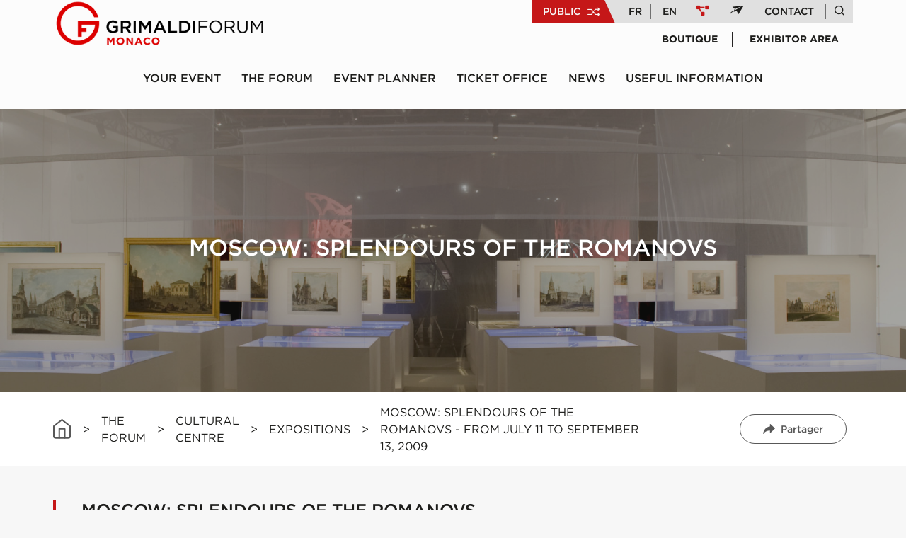

--- FILE ---
content_type: text/html; charset=UTF-8
request_url: https://www.grimaldiforum.com/en/moscow-splendour-of-the-romanovs-july-11-to-september-13-2009
body_size: 8226
content:
<!DOCTYPE html>
<html lang="fr" data-scroll="0">
<head>
    <meta charset="UTF-8">
    <title>Moscow, Splendour of the Romanovs – Exhibition 2009 | Grimaldi Forum Monaco</title>

    
    <link rel="stylesheet" href="/build/591.30d48670.css"><link rel="stylesheet" href="/build/main.1cb9bb0f.css">
                <meta name="description" content="Relive the exhibition ‘Moscow, Splendours of the Romanovs’ (2009) at the Grimaldi Forum Monaco: a journey to the heart of Russian imperial splendour and the Romanov dynasty.">
        <meta name="viewport" content="width=device-width, initial-scale=1">
    <meta name="geo.region" content="MC"/>
    <meta name="geo.placename" content="Monaco"/>
    <meta name="geo.position" content="43.740456;7.429602"/>
    <meta name="ICBM" content="43.740456, 7.429602"/>
    <meta name="author" content="Grimaldi Forum Monaco"/>
    <meta name="viewport" content="width=device-width, initial-scale=1.0, user-scalable=0"/>

    <meta name="google-site-verification" content="Xw8Sd_BvUwH57XwVXHnZIpQRnzRBNFvdAGSa40V6ffU"/>
    <meta name="msvalidate.01" content="2B17EDC0DE164B6F9622D9D3FDBA82BF"/>

    <link rel="apple-touch-icon-precomposed" sizes="144x144" href="/build/static/icon/apple-touch-icon-144x144.png"/>
    <link rel="apple-touch-icon-precomposed" sizes="114x114" href="/build/static/icon/apple-touch-icon-114x114.png"/>
    <link rel="apple-touch-icon-precomposed" sizes="72x72" href="/build/static/icon/apple-touch-icon-72x72.png"/>
    <link rel="apple-touch-icon-precomposed" href="/build/static/icon/apple-touch-icon-57x57.png"/>
    <link rel="shortcut icon" type="image/x-icon" href="/favicon.ico"/>
    <meta name="msapplication-TileImage" content="/build/static/icon/apple-touch-icon-144x144.png">
    <meta name="msapplication-TileColor" content="#000000">

    <link rel="shortcut icon" type="image/x-icon" href="/favicon.ico"/>
    <!-- Matomo Tag Manager -->
    <script>
        var _mtm = window._mtm = window._mtm || [];
        _mtm.push({'mtm.startTime': (new Date().getTime()), 'event': 'mtm.Start'});
        (function () {
            var d = document, g = d.createElement('script'), s = d.getElementsByTagName('script')[0];
            g.async = true;
            g.src = 'https://analytics.grimaldiforum.com/js/container_m0daIom8.js';
            s.parentNode.insertBefore(g, s);
        })();
    </script>
    <!-- End Matomo Tag Manager -->
    <script src="https://js.hcaptcha.com/1/api.js" async defer></script>
</head>
<body>
                                        <header class="header ">
            <div class="container header-container">
                <div class="row">
                    <div class="col-lg-4 col-xl-3">
                        <div class="header__left">
                            <a href="/en/" class="header__logo">
                                <img src="/medias/logo-gfm-400x85px.png" alt="Logo" class="img-fluid">
                            </a>
                                                            <a href="/en/" class="header__logo header__logo--secondary">
                                    ² <img src="/medias/logo-gfm-400x85px.png" alt="Logo" class="img-fluid">
                                </a>
                                                        <button class="hamburger d-block d-lg-none" type="button">
                            <span class="hamburger-box hamburger-slider">
                                <span class="hamburger-inner"></span>
                            </span>
                            </button>
                        </div>
                    </div>
                    <div class="col-lg-8 col-xl-9">
                        <div class="header__right">
                            <div class="header__right__top d-none d-xl-block">
                                <div class="row">
                                    <div class="col">
                                        <div class="header__right__top__left">
                                            <ul>
                                                <li>
                                                    <a href="/en/shop">Boutique</a>
                                                </li>
                                                <li>
                                                    <a href="/en/exhibitor-area" target="_blank">Exhibitor area</a>
                                                </li>
                                            </ul>
                                        </div>
                                        <div class="header__right__top__billeterie">
                                            <a href="https://montecarloticket.com/0526/fListeManifs.aspx?idstructure=0526" target="_blank"><span class="icon-awesome-ticket-alt mr-3"></span>
                                                Ticket office</a>
                                        </div>
                                    </div>
                                    <div class="col-6">
                                        <div class="header__right__top__right">
                                            <a href="/en/events-planner-monaco" class="header__right__top__right__pro d-none">
                                                <div class="bg"></div>
                                                Pro
                                                <span class="icon-ionic-ios-shuffle"></span>
                                            </a>
                                            <a href="/en/welcome-to-the-grimaldi-forum" class="header__right__top__right__public">
                                                <div class="bg"></div>
                                                Public
                                                <span class="icon-ionic-ios-shuffle"></span>
                                            </a>
                                            <div class="header__right__top__right__links">
                                                <ul>
                                                                                                                                                                        <li>
                                                                <a href="/fr/moscou-splendeurs-des-romanov-du-11-juillet-au-13-septembre-2009">FR</a>
                                                            </li>
                                                                                                                    <li>
                                                                <a href="/en/moscow-splendour-of-the-romanovs-july-11-to-september-13-2009">EN</a>
                                                            </li>
                                                                                                                                                                <li class="header__right__top__right__links__socials-icon">
                                                        <a href="javascript:void(0);">
                                                            <span class="icon-awesome-project-diagram"></span>
                                                        </a>
                                                        <div class="socials-list">
                                                            <a href="https://www.facebook.com/GrimaldiForumMonaco"><span class="icon-awesome-facebook-f"></span></a>
                                                            <a href="https://www.instagram.com/grimaldiforum/"><span class="icon-simple-instagram"></span></a>
                                                            <a href="https://www.linkedin.com/company/grimaldi-forum-monaco"><span class="icon-awesome-linkedin-in"></span></a>
                                                            <a href="https://twitter.com/Grimaldi_Forum"><span class="icon-x-twitter"></span></a>
                                                            <a href="https://www.tiktok.com/@grimaldiforum " target="_blank"><i class="icon-tiktok"></i></a>
                                                            <a href="https://www.youtube.com/user/GrimaldiForumMonaco"><span class="icon-ionic-logo-youtube"></span></a>
                                                        </div>
                                                    </li>
                                                    <li class="header__right__top__right__links__newsletter">
                                                        <a href="/en/e-news/subscribe">
                                                            <span class="icon-simple-minutemailerblack"></span>
                                                        </a>
                                                        <div class="header__right__top__right__links__newsletter__icon">
                                                            <a href="/en/e-news/subscribe" class="text-nowrap">
                                                                E-NEWS
                                                            </a>
                                                        </div>
                                                    </li>
                                                    <li class="header__top__right__links__contact">
                                                        <a href="/en/contact-congress-center">Contact</a>
                                                    </li>
                                                    <li>
                                                        <a href="/en/search">
                                                            <span class="icon-feather-search"></span>
                                                        </a>
                                                    </li>
                                                </ul>
                                            </div>
                                        </div>
                                    </div>
                                </div>
                            </div>
                            <div class="header__right__top d-none d-lg-block d-xl-none">
                                <div class="row">
                                    <div class="col-12">
                                        <div class="header__right__top__billeterie header__right__top__billeterie--lg">
                                            <a href="https://montecarloticket.com/0526/fListeManifs.aspx?idstructure=0526" target="_blank"><span class="icon-awesome-ticket-alt mr-3"></span> Ticket office</a>
                                        </div>
                                        <div class="header__right__top__right">
                                            <a href="/en/events-planner-monaco" class="header__right__top__right__pro d-none">
                                                <div class="bg"></div>
                                                Pro
                                                <span class="icon-ionic-ios-shuffle"></span>
                                            </a>
                                            <a href="/en/welcome-to-the-grimaldi-forum" class="header__right__top__right__public">
                                                <div class="bg"></div>
                                                Public
                                                <span class="icon-ionic-ios-shuffle"></span>
                                            </a>
                                            <div class="header__right__top__right__links">
                                                <ul>
                                                                                                                                                                        <li>
                                                                <a href="/fr/moscou-splendeurs-des-romanov-du-11-juillet-au-13-septembre-2009">FR</a>
                                                            </li>
                                                                                                                    <li>
                                                                <a href="/en/moscow-splendour-of-the-romanovs-july-11-to-september-13-2009">EN</a>
                                                            </li>
                                                                                                                                                                <li class="header__right__top__right__links__socials-icon">
                                                        <a href="javascript:void(0);">
                                                            <span class="icon-awesome-project-diagram"></span>
                                                        </a>
                                                        <div class="socials-list">
                                                            <a href="https://www.facebook.com/GrimaldiForumMonaco"><span class="icon-awesome-facebook-f"></span></a>
                                                            <a href="https://www.instagram.com/grimaldiforum/"><span class="icon-simple-instagram"></span></a>
                                                            <a href="https://www.linkedin.com/company/grimaldi-forum-monaco"><span class="icon-awesome-linkedin-in"></span></a>
                                                            <a href="https://twitter.com/Grimaldi_Forum"><span class="icon-x-twitter"></span></a>
                                                            <a href="https://www.tiktok.com/@grimaldiforum " target="_blank"><i class="icon-tiktok"></i></a>
                                                            <a href="https://www.youtube.com/user/GrimaldiForumMonaco"><span class="icon-ionic-logo-youtube"></span></a>
                                                        </div>
                                                    </li>
                                                    <li class="header__right__top__right__links__newsletter">
                                                        <a href="/en/e-news/subscribe">
                                                            <span class="icon-simple-minutemailerblack"></span>
                                                        </a>
                                                        <div class="header__right__top__right__links__newsletter__icon">
                                                            <a href="/en/e-news/subscribe" class="text-nowrap">
                                                                E-NEWS
                                                            </a>
                                                        </div>
                                                    </li>
                                                    <li class="header__top__right__links__contact">
                                                        <a href="/en/contact-congress-center">Contact</a>
                                                    </li>
                                                    <li>
                                                        <a href="javascript:void(0);">
                                                            <span class="icon-feather-search"></span>
                                                        </a>
                                                    </li>
                                                </ul>
                                            </div>
                                        </div>
                                    </div>
                                    <div class="col-12">
                                        <div class="header__right__top__left">
                                            <ul>
                                                <li>
                                                    <a href="/en/shop">Boutique</a>
                                                </li>
                                                <li>
                                                    <a href="/en/exhibitor-area" target="_blank">Exhibitor area</a>
                                                </li>
                                            </ul>
                                        </div>
                                    </div>
                                </div>
                            </div>
                            <div class="header__right__bottom d-none d-xl-block">
                                <div class="row">
                                    <div class="col text-right">
                                        <ul>
            <li class="section">
                        <a href="/en/events-planner-monaco">YOUR EVENT</a>
                            <div class="submenu">
                    <div class="row">
                        <div class="col">
                            <ul class="submenu-links">
                                                                                                                                                    <li><a href="/en/our-spaces">Our Spaces </a></li>
                                                                                                                                                                                        <li><a href="/en/grimaldi-forum-services">Our Services </a></li>
                                                                                                                                                                                        <li><a href="/en/business-events">Your business event </a></li>
                                                                                                                                                                                        <li><a href="/en/cultural-production">Your cultural production </a></li>
                                                                                                                                                                                                                                                                                                            </ul>
                        </div>
                                                    <div class="col">
                                <ul class="submenu-links">
                                                                                                                                                                                                                                                                                                                                                                                                                                                                                    <li><a href="/en/destination-monaco">Destination Monaco </a></li>
                                                                                                                                                                                                            <li><a href="/en/references-and-distinctions">References &amp; Distinctions </a></li>
                                                                                                                                                                                                            <li><a href="/en/plan-your-event">Plan your event </a></li>
                                                                                                            </ul>
                            </div>
                                            </div>
                </div>
                    </li>
            <li class="section">
                        <a href="/en/presentation">THE FORUM</a>
                            <div class="submenu">
                    <div class="row">
                        <div class="col">
                            <ul class="submenu-links">
                                                                                                                                                    <li><a href="/en/presentation">Who are we? </a></li>
                                                                                                                                                                                        <li><a href="/en/cultural-centre">Cultural Centre </a></li>
                                                                                                                                                                                        <li><a href="/en/congress-centre">Conference Centre </a></li>
                                                                                                                                                                                        <li><a href="/en/our-team">Our team </a></li>
                                                                                                                                                                                                                                                                                                            </ul>
                        </div>
                                                    <div class="col">
                                <ul class="submenu-links">
                                                                                                                                                                                                                                                                                                                                                                                                                                                                                    <li><a href="/en/partners">Our partners </a></li>
                                                                                                                                                                                                            <li><a href="/en/expansion-of-the-grimaldi-forum-monaco">Expansion of The Grimaldi Forum Monaco </a></li>
                                                                                                                                                                                                            <li><a href="/en/responsible-and-committed">Responsible &amp; Committed </a></li>
                                                                                                            </ul>
                            </div>
                                            </div>
                </div>
                    </li>
            <li >
                        <a href="/en/events-schedule-monaco">Event planner</a>
                    </li>
            <li >
                        <a href="https://montecarloticket.com/0526/fListeManifs.aspx?idstructure=0526" target="_blank" >Ticket office</a>
                    </li>
            <li >
                        <a href="/en/news">News</a>
                    </li>
            <li class="section">
                        <a href="/en/infos-pratiques">USEFUL INFORMATION</a>
                            <div class="submenu">
                    <div class="row">
                        <div class="col">
                            <ul class="submenu-links">
                                                                                                                                                    <li><a href="/en/visit-the-grimaldi-forum-monaco">Come to the Grimaldi Forum Monaco </a></li>
                                                                                                                                                                                        <li><a href="/en/contact-congress-center">Contact our teams </a></li>
                                                                                                                                                                                        <li><a href="/en/recruitement">Recruitment </a></li>
                                                                                                                                                                                        <li><a href="/en/press-area">Press area </a></li>
                                                                                                </ul>
                        </div>
                                            </div>
                </div>
                    </li>
    </ul>
                                    </div>
                                </div>
                            </div>
                        </div>
                    </div>
                </div>
                <div class="header__right__bottom d-none d-lg-block d-xl-none">
                    <div class="row">
                        <div class="col text-center">
                            <ul>
            <li class="section">
                        <a href="/en/events-planner-monaco">YOUR EVENT</a>
                            <div class="submenu">
                    <div class="row">
                        <div class="col">
                            <ul class="submenu-links">
                                                                                                                                                    <li><a href="/en/our-spaces">Our Spaces </a></li>
                                                                                                                                                                                        <li><a href="/en/grimaldi-forum-services">Our Services </a></li>
                                                                                                                                                                                        <li><a href="/en/business-events">Your business event </a></li>
                                                                                                                                                                                        <li><a href="/en/cultural-production">Your cultural production </a></li>
                                                                                                                                                                                                                                                                                                            </ul>
                        </div>
                                                    <div class="col">
                                <ul class="submenu-links">
                                                                                                                                                                                                                                                                                                                                                                                                                                                                                    <li><a href="/en/destination-monaco">Destination Monaco </a></li>
                                                                                                                                                                                                            <li><a href="/en/references-and-distinctions">References &amp; Distinctions </a></li>
                                                                                                                                                                                                            <li><a href="/en/plan-your-event">Plan your event </a></li>
                                                                                                            </ul>
                            </div>
                                            </div>
                </div>
                    </li>
            <li class="section">
                        <a href="/en/presentation">THE FORUM</a>
                            <div class="submenu">
                    <div class="row">
                        <div class="col">
                            <ul class="submenu-links">
                                                                                                                                                    <li><a href="/en/presentation">Who are we? </a></li>
                                                                                                                                                                                        <li><a href="/en/cultural-centre">Cultural Centre </a></li>
                                                                                                                                                                                        <li><a href="/en/congress-centre">Conference Centre </a></li>
                                                                                                                                                                                        <li><a href="/en/our-team">Our team </a></li>
                                                                                                                                                                                                                                                                                                            </ul>
                        </div>
                                                    <div class="col">
                                <ul class="submenu-links">
                                                                                                                                                                                                                                                                                                                                                                                                                                                                                    <li><a href="/en/partners">Our partners </a></li>
                                                                                                                                                                                                            <li><a href="/en/expansion-of-the-grimaldi-forum-monaco">Expansion of The Grimaldi Forum Monaco </a></li>
                                                                                                                                                                                                            <li><a href="/en/responsible-and-committed">Responsible &amp; Committed </a></li>
                                                                                                            </ul>
                            </div>
                                            </div>
                </div>
                    </li>
            <li >
                        <a href="/en/events-schedule-monaco">Event planner</a>
                    </li>
            <li >
                        <a href="https://montecarloticket.com/0526/fListeManifs.aspx?idstructure=0526" target="_blank" >Ticket office</a>
                    </li>
            <li >
                        <a href="/en/news">News</a>
                    </li>
            <li class="section">
                        <a href="/en/infos-pratiques">USEFUL INFORMATION</a>
                            <div class="submenu">
                    <div class="row">
                        <div class="col">
                            <ul class="submenu-links">
                                                                                                                                                    <li><a href="/en/visit-the-grimaldi-forum-monaco">Come to the Grimaldi Forum Monaco </a></li>
                                                                                                                                                                                        <li><a href="/en/contact-congress-center">Contact our teams </a></li>
                                                                                                                                                                                        <li><a href="/en/recruitement">Recruitment </a></li>
                                                                                                                                                                                        <li><a href="/en/press-area">Press area </a></li>
                                                                                                </ul>
                        </div>
                                            </div>
                </div>
                    </li>
    </ul>
                        </div>
                    </div>
                </div>
            </div>
            <div class="header__mobile-nav">
                <div class="header__mobile-nav__content">
                    <div class="header__mobile-nav__content__top">
                        <div class="row">
                            <div class="col">
                                <ul>
            <li class="section">
                        <a href="/en/events-planner-monaco">YOUR EVENT</a>
                            <a href="javascript:void(0);" class="section-link"></a>
                <ul class="submenu">
                                                                        <li><a href="/en/our-spaces">Our Spaces </a></li>
                                                                        <li><a href="/en/grimaldi-forum-services">Our Services </a></li>
                                                                        <li><a href="/en/business-events">Your business event </a></li>
                                                                        <li><a href="/en/cultural-production">Your cultural production </a></li>
                                                                        <li><a href="/en/destination-monaco">Destination Monaco </a></li>
                                                                        <li><a href="/en/references-and-distinctions">References &amp; Distinctions </a></li>
                                                                        <li><a href="/en/plan-your-event">Plan your event </a></li>
                                    </ul>
                    </li>
            <li class="section">
                        <a href="/en/presentation">THE FORUM</a>
                            <a href="javascript:void(0);" class="section-link"></a>
                <ul class="submenu">
                                                                        <li><a href="/en/presentation">Who are we? </a></li>
                                                                        <li><a href="/en/cultural-centre">Cultural Centre </a></li>
                                                                        <li><a href="/en/congress-centre">Conference Centre </a></li>
                                                                        <li><a href="/en/our-team">Our team </a></li>
                                                                        <li><a href="/en/partners">Our partners </a></li>
                                                                        <li><a href="/en/expansion-of-the-grimaldi-forum-monaco">Expansion of The Grimaldi Forum Monaco </a></li>
                                                                        <li><a href="/en/responsible-and-committed">Responsible &amp; Committed </a></li>
                                    </ul>
                    </li>
            <li >
                        <a href="/en/events-schedule-monaco">Event planner</a>
                    </li>
            <li >
                        <a href="https://montecarloticket.com/0526/fListeManifs.aspx?idstructure=0526">Ticket office</a>
                    </li>
            <li >
                        <a href="/en/news">News</a>
                    </li>
            <li class="section">
                        <a href="/en/infos-pratiques">USEFUL INFORMATION</a>
                            <a href="javascript:void(0);" class="section-link"></a>
                <ul class="submenu">
                                                                        <li><a href="/en/visit-the-grimaldi-forum-monaco">Come to the Grimaldi Forum Monaco </a></li>
                                                                        <li><a href="/en/contact-congress-center">Contact our teams </a></li>
                                                                        <li><a href="/en/recruitement">Recruitment </a></li>
                                                                        <li><a href="/en/press-area">Press area </a></li>
                                    </ul>
                    </li>
    </ul>
                            </div>
                        </div>
                        <div class="row">
                            <div class="col text-center">
                                <div class="col text-center">
                                    <a href="https://montecarloticket.com/0526/fListeManifs.aspx?idstructure=0526" class="btn btn-main header__mobile-nav__content__top__btn mt-4">
                                        <span class="icon-awesome-ticket-alt mr-3"></span>
                                        <div class="d-block">Ticket office</div>
                                    </a>
                                </div>
                            </div>
                        </div>
                        <div class="row">
                            <div class="col text-center">
                                <div class="col text-center">
                                    <a href="/en/contact-congress-center" class="btn btn-main header__mobile-nav__content__top__btn mt-3">
                                        <span class="icon-material-phone-in-talk-white mr-3"></span>
                                        <div class="d-block">Contact</div>
                                    </a>
                                </div>
                            </div>
                        </div>
                        <div class="row">
                            <div class="col text-center">
                                <a href="/en/shop" class="btn btn-main header__mobile-nav__content__top__btn mt-3">
                                    <span class="icon-cart mr-3"></span>
                                    <div class="d-block">Boutique</div>
                                </a>
                            </div>
                        </div>
                        <div class="row">
                            <div class="col text-center">
                                <a href="/en/exhibitor-area" class="btn btn-main header__mobile-nav__content__top__btn mt-3">
                                    <img src="/build/static/create-event-type-white.png" alt="" class="mr-3">
                                    <div class="d-block">Exhibitor area</div>
                                </a>
                            </div>
                        </div>
                    </div>
                    <div class="header__mobile-nav__content__footer">
                        <div class="row">
                            <div class="col text-center">
                                <div class="header__mobile-nav__content__footer__search-form mt-5">
                                    <div class="input-group ">
                                        <input type="text" class="form-control" placeholder="Rechercher">
                                        <div class="input-group-append">
                                            <span class="input-group-text icon-feather-search"></span>
                                        </div>
                                    </div>
                                </div>
                            </div>
                        </div>
                        <div class="row">
                            <div class="col-9">
                                <div class="header__mobile-nav__content__footer__links mt-4">
                                    <a href="/en/welcome-to-the-grimaldi-forum">Public</a>
                                    <a href="/en/events-planner-monaco">Pro</a>
                                </div>
                            </div>
                            <div class="col-3">
                                <div class="header__mobile-nav__content__footer__langs mt-4">
                                                                                                                        <a  href="/fr/moscou-splendeurs-des-romanov-du-11-juillet-au-13-septembre-2009">FR</a>
                                                                                            <span>|</span>
                                                                                                                                <a class="header__mobile-nav__content__footer__langs__active" href="/en/moscow-splendour-of-the-romanovs-july-11-to-september-13-2009">EN</a>
                                                                                                                                                        </div>
                            </div>
                        </div>
                        <div class="row">
                            <div class="col text-center">
                                <div class="header__mobile-nav__content__footer__socials-icons mt-4 mb-5">
                                    <a href="https://www.facebook.com/GrimaldiForumMonaco"><span class="icon-awesome-facebook-f"></span></a>
                                    <a href="https://www.instagram.com/grimaldiforum/"><span class="icon-simple-instagram"></span></a>
                                    <a href="https://www.linkedin.com/company/grimaldi-forum-monaco"><span class="icon-awesome-linkedin-in"></span></a>
                                    <a href="https://twitter.com/Grimaldi_Forum"><span class="icon-awesome-twitter"></span></a>
                                    <a href="https://www.tiktok.com/@grimaldiforum " target="_blank"><i class="icon-tiktok"></i></a>
                                    <a href="https://www.youtube.com/user/GrimaldiForumMonaco"><span class="icon-ionic-logo-youtube"></span></a>
                                </div>
                            </div>
                        </div>
                    </div>
                </div>
            </div>
        </header>
    
<div id="content">
                            <div class="landing">
                    <div class="landing__banner"
                 style="background-image: url('/medias/c/1920x657/content/EXPO MOSCOU/3-dcult-moscou-romanov-2009-ravel-158.jpg?1712929262');background-position: center">
                <div class="landing__banner__title">
                    <h1>
                                                    MOSCOW: SPLENDOURS OF THE ROMANOVS
                        
                                                    <br>
                            <span></span>
                                            </h1>
                                    </div>
                <div class="landing__banner__legend">
                    
                </div>
                            </div>
                                            <div class="landing__breadcrumb">
                <div class="container">
                    <div class="row">
                        <div class="col-1 col-md">
                            <div class="d-inline-flex align-items-center h-100">
                                <a href="/en/">
                                    <img src="/build/static/beadcrumb-home.png" alt="Home">
                                </a>
                                <div class="d-none d-md-flex align-items-center">
                                                                            <span class="landing__breadcrumb__separator">></span>
                                        <a href="/en/presentation">THE FORUM</a>
                                                                            <span class="landing__breadcrumb__separator">></span>
                                        <a href="/en/cultural-centre">CULTURAL CENTRE</a>
                                                                            <span class="landing__breadcrumb__separator">></span>
                                        <a href="/en/cultural-service-expositions">EXPOSITIONS</a>
                                                                        <span class="landing__breadcrumb__separator">></span>
                                    <span class="text-capitalize">MOSCOW: SPLENDOURS OF THE ROMANOVS - FROM JULY 11 TO SEPTEMBER 13, 2009 </span>
                                </div>
                            </div>
                        </div>
                        <div class="col col-md-3">
                            <div class="addthis-container">
    <button class="btn btn-main btn-main--round btn-main--outlined btn-main--outlined--secondary btn-share" data-toggle="collapse" data-target="#sharebuttons" aria-expanded="false" aria-controls="sharebuttons">
        <span class="icon-ionic-ios-share-alt mr-2"></span>
        Partager
    </button>
    <div id="sharebuttons" class="collapse addthis">
        <!-- Sharingbutton Facebook -->
        <a class="resp-sharing-button__link" href="https://facebook.com/sharer/sharer.php?u=https://www.grimaldiforum.com/en/moscow-splendour-of-the-romanovs-july-11-to-september-13-2009" target="_blank" rel="noopener" aria-label="">
            <div class="resp-sharing-button resp-sharing-button--facebook resp-sharing-button--small">
                <div aria-hidden="true" class="resp-sharing-button__icon resp-sharing-button__icon--solid">
                    <svg xmlns="http://www.w3.org/2000/svg" viewBox="0 0 24 24">
                        <path d="M18.77 7.46H14.5v-1.9c0-.9.6-1.1 1-1.1h3V.5h-4.33C10.24.5 9.5 3.44 9.5 5.32v2.15h-3v4h3v12h5v-12h3.85l.42-4z"/>
                    </svg>
                </div>
            </div>
        </a>

        <!-- Sharingbutton Twitter -->
        <a class="resp-sharing-button__link" href="https://twitter.com/intent/tweet/?url=https://www.grimaldiforum.com/en/moscow-splendour-of-the-romanovs-july-11-to-september-13-2009" target="_blank" rel="noopener" aria-label="">
            <div class="resp-sharing-button resp-sharing-button--twitter resp-sharing-button--small">
                <div aria-hidden="true" class="resp-sharing-button__icon resp-sharing-button__icon--solid">
                    <svg xmlns="http://www.w3.org/2000/svg" viewBox="0 0 512 512">
                        <path d="M389.2 48h70.6L305.6 224.2 487 464H345L233.7 318.6 106.5 464H35.8L200.7 275.5 26.8 48H172.4L272.9 180.9 389.2 48zM364.4 421.8h39.1L151.1 88h-42L364.4 421.8z"/>
                    </svg>
                </div>
            </div>
        </a>

        <!-- Sharingbutton LinkedIn -->
        <a class="resp-sharing-button__link" href="https://www.linkedin.com/sharing/share-offsite/?url=https://www.grimaldiforum.com/en/moscow-splendour-of-the-romanovs-july-11-to-september-13-2009" target="_blank" rel="noopener" aria-label="">
            <div class="resp-sharing-button resp-sharing-button--linkedin resp-sharing-button--small">
                <div aria-hidden="true" class="resp-sharing-button__icon resp-sharing-button__icon--solid">
                    <svg xmlns="http://www.w3.org/2000/svg" viewBox="0 0 24 24">
                        <path d="M6.5 21.5h-5v-13h5v13zM4 6.5C2.5 6.5 1.5 5.3 1.5 4s1-2.4 2.5-2.4c1.6 0 2.5 1 2.6 2.5 0 1.4-1 2.5-2.6 2.5zm11.5 6c-1 0-2 1-2 2v7h-5v-13h5V10s1.6-1.5 4-1.5c3 0 5 2.2 5 6.3v6.7h-5v-7c0-1-1-2-2-2z"/>
                    </svg>
                </div>
            </div>
        </a>

        <!-- Sharingbutton E-Mail -->
        <a class="resp-sharing-button__link" href="mailto:?body=https://www.grimaldiforum.com/en/moscow-splendour-of-the-romanovs-july-11-to-september-13-2009" target="_self" rel="noopener" aria-label="">
            <div class="resp-sharing-button resp-sharing-button--email resp-sharing-button--small">
                <div aria-hidden="true" class="resp-sharing-button__icon resp-sharing-button__icon--solid">
                    <svg xmlns="http://www.w3.org/2000/svg" viewBox="0 0 24 24">
                        <path d="M22 4H2C.9 4 0 4.9 0 6v12c0 1.1.9 2 2 2h20c1.1 0 2-.9 2-2V6c0-1.1-.9-2-2-2zM7.25 14.43l-3.5 2c-.08.05-.17.07-.25.07-.17 0-.34-.1-.43-.25-.14-.24-.06-.55.18-.68l3.5-2c.24-.14.55-.06.68.18.14.24.06.55-.18.68zm4.75.07c-.1 0-.2-.03-.27-.08l-8.5-5.5c-.23-.15-.3-.46-.15-.7.15-.22.46-.3.7-.14L12 13.4l8.23-5.32c.23-.15.54-.08.7.15.14.23.07.54-.16.7l-8.5 5.5c-.08.04-.17.07-.27.07zm8.93 1.75c-.1.16-.26.25-.43.25-.08 0-.17-.02-.25-.07l-3.5-2c-.24-.13-.32-.44-.18-.68s.44-.32.68-.18l3.5 2c.24.13.32.44.18.68z"/>
                    </svg>
                </div>
            </div>
        </a>
    </div>
</div>
                        </div>
                        <div class="col-4 d-md-none">
                            <div class="d-inline-flex align-items-center h-100">
                                                                                                                                                                                                                                                    <div class="landing__breadcrumb__return">
                                            <img src="/build/static/icon-return.png" alt="Retour">
                                            <a href="/en/cultural-service-expositions" class="text-capitalize">Retour</a>
                                        </div>
                                                                                                </div>
                        </div>
                    </div>
                </div>
            </div>
                                                                                        <div class="landing__section ">
    <div class="container">
        <div class="row">
            <div class="col-12">
                                    <div class="landing__section__item__border-left landing__section__item__border-left--h100">
                                    <h3>MOSCOW: SPLENDOURS OF THE ROMANOVS&nbsp;<br>From July 11 to September 13, 2009</h3><p style="text-align: justify; ">The Romanov dynasty ruled Russia for three hundred years, and all Russian rulers without exception were crowned at the Dormition Cathedral in the Kremlin, reviving the glory of the ceremonies of yesteryear in the old capital. It is this city of Moscow, often neglected in favour of the northern capital of Saint Petersburg, that exhibition curator Brigitte de Montclos is helping visitors discover or rediscover.&nbsp;</p><p style="text-align: justify; ">From the coronation in the Dormition Cathedral to the intimate moments of the last Romanovs, Nicholas II and Alexandra Feodorovna, immortalised by the emerging technologies of photography and cinematography, visitors are invited to explore life in the imperial court. "Moscow: Splendours of the Romanovs" brings together more than 500 exceptional pieces, both for their rarity and their artistic value, including an iconostasis composed of four rows of icons illustrating the history of the Old and the New Testament, richly-embroidered chasubles, crowns and religious textiles, as well as furniture and tableware items, including a Gouriev porcelain ceremonial service signed by the Imperial Manufacturer. A section dedicated to goldsmithing presents the famous eggs by jeweller Karl Fabergé, as well as many jewels from the houses of Boucheron, Cartier, Van Cleef &amp; Arpels and Chaumet, whose expertise was so admired among the Russian Aristocracy.&nbsp;</p><p style="text-align: justify; ">The scenographer François Payet, author of several noteworthy productions at the Grimaldi Forum ("Imperial Saint-Petersburg" in 2004 and "Queens of Egypt" in 2008), has succeeded once again in revealing the beauty and soul of the collected objects by recreating an authentic Russian atmosphere. The layout evokes the ceremonial aspect of the Orthodox liturgy, town planning, architecture, the splendour of court life, and the magnificence of the palace interiors where the imperial family lived. This historical fresco was fully supported by the Moscow Historical Museum, the Kremlin Museum, the State Tretyakov Gallery and the Vekselberg Foundation.</p>
                                    </div>
                            </div>
        </div>
    </div>
</div>                                                                                                                    <div class="landing__section pt-0 pb-0">
    <div class="container">
        <div class="row">
            <div class="col">
                <div id="landingSectionCarousel-1" class="carousel slide landing__carousel" data-ride="carousel">
                    <div class="carousel-inner">
                                                    <div class="carousel-item landing__carousel__item active">
                                <div class="row">
                                    <div class="col">
                                        <img src="/medias/c/1290x500/content/EXPO MOSCOU/5-dcult-moscou-romanov-2009-ravel-148.jpg?1649262751" class="d-block w-100" alt="carousel">
                                    </div>
                                </div>
                                                            </div>
                                                    <div class="carousel-item landing__carousel__item ">
                                <div class="row">
                                    <div class="col">
                                        <img src="/medias/c/1290x500/content/EXPO MOSCOU/10.png?1649262751" class="d-block w-100" alt="carousel">
                                    </div>
                                </div>
                                                            </div>
                                            </div>
                                            <a class="carousel-control-prev landing__carousel__control landing__carousel__control--prev" href="#landingSectionCarousel-1" role="button" data-slide="prev">
                            <img src="/build/static/carousel-previous-black.png" alt="Carousel prev">
                        </a>
                        <a class="carousel-control-next landing__carousel__control landing__carousel__control--next" href="#landingSectionCarousel-1" role="button" data-slide="next">
                            <img src="/build/static/carousel-next-black.png" alt="Carousel next">
                        </a>
                                    </div>
            </div>
        </div>
    </div>
</div>                                                                                                                    <div class="landing__section pt-0 pb-0">
    <div class="container">
        <div class="row">
            <div class="col-12">
                <h2 class="mb-0">SEE THE EXHIBITION VIDEO BELOW:</h2>
            </div>
        </div>
    </div>
</div>                                                                                                                    <div class="landing__section ">
    <div class="container">
        <div class="row">
            <div class="col-12">
                                                                        <div class="embed-responsive embed-responsive-16by9">
                        <iframe class="embed-responsive-item border-0" src="https://tv.grimaldiforum.com/embed-453" allowfullscreen></iframe>
                    </div>
                            </div>
        </div>
    </div>
</div>                                                                                                                    <div class="landing__section pt-0">
    <div class="container">
        <div class="landing__infos">
            <div class="row">
                <div class="col text-center">
                    <a href="/en/cultural-service-expositions" class="btn btn-main btn-main--round"> BACK TO THE "EXHIBITION" PAGE</a>
                </div>
            </div>
        </div>
    </div>
</div>                                                                </div>

</div>

    <footer class="footer">
        <div class="footer__top">
            <div class="container">
                <div class="row d-none d-md-flex">
                                <div class="col-6 col-lg-3">
            <div class="footer__top__title">
                                <a href="/en/events-planner-monaco">YOUR EVENT</a>
            </div>
                            <div class="footer__top__links">
                                                                    <a href="/en/our-spaces">Our Spaces</a>
                                                                    <a href="/en/grimaldi-forum-services">Our Services</a>
                                                                    <a href="/en/business-events">Your business event</a>
                                                                    <a href="/en/cultural-production">Your cultural production</a>
                                                                    <a href="/en/destination-monaco">Destination Monaco</a>
                                                                    <a href="/en/references-and-distinctions">References &amp; Distinctions</a>
                                                                    <a href="/en/plan-your-event">Plan your event</a>
                                                                <a href="/en/exhibitor-area" class="link-strong">EXHIBITOR AREA</a>
                                    </div>
                    </div>
                <div class="col-6 col-lg-3">
            <div class="footer__top__title">
                                <a href="/en/presentation">THE FORUM</a>
            </div>
                            <div class="footer__top__links">
                                                                    <a href="/en/presentation">Who are we?</a>
                                                                    <a href="/en/cultural-centre">Cultural Centre</a>
                                                                    <a href="/en/congress-centre">Conference Centre</a>
                                                                    <a href="/en/our-team">Our team</a>
                                                                    <a href="/en/partners">Our partners</a>
                                                                    <a href="/en/expansion-of-the-grimaldi-forum-monaco">Expansion of The Grimaldi Forum Monaco</a>
                                                                    <a href="/en/responsible-and-committed">Responsible &amp; Committed</a>
                                                        </div>
                    </div>
                    
                    <div class="col-6 col-lg-3">
                        <div class="footer__top__links">
                            <a href="/en/events-schedule-monaco" class="text-uppercase">Event planner</a>
                            <a href="https://montecarloticket.com/0526/fListeManifs.aspx?idstructure=0526" target="_blank" class="text-uppercase">Ticket office</a>
                            <a href="/en/news" class="text-uppercase">News</a>
                            <a href="/en/press-area" class="text-uppercase">PRESS ROOM</a>
                            <a href="https://tv.grimaldiforum.com/" class="text-uppercase">WEB TV</a>
                            <a href="/en/e-news/subscribe" class="text-strong">E-NEWS
                                <span class="icon-simple-minutemailer footer__top__links__icon-right"></span></a>
                        </div>
                    </div>
                    <div class="col-6 col-lg-3">
                        <div class="footer__top__title">
                            Contact
                        </div>
                        <div class="footer__top__links">
                            <a href="/en/contact-congress-center"><span class="icon-material-mail-outline footer__top__links__icon-left"></span>
                                Contact the Forum</a>
                            <a href="tel:+37799992000"><span class="icon-material-phone-in-talk footer__top__links__icon-left"></span>
                                +377 99 99 20 00</a>
                            <a href="/en/contact-congress-center#find-a-contact"><span class="icon-ionic-md-people footer__top__links__icon-left"></span>
                                Find a contact</a>
                            <a href="/en/recruitement"><span class="icon-material-work footer__top__links__icon-left"></span>
                                Recruitment</a>
                        </div>
                        <div class="footer__top__title mt-5">
                            Practical info
                        </div>
                        <div class="footer__top__links">
                            <div class="d-flex">
                                <span class="icon-material-location-on footer__top__links__icon-left pt-1 mr-3"></span>
                                10 Av. Princesse Grace <br>98000 Monaco
                            </div>
                            <a href="/en/visit-the-grimaldi-forum-monaco"><span class="icon-ionic-md-information-circle-outline footer__top__links__icon-left"></span>
                                COME TO THE GRIMALDI FORUM</a>
                        </div>
                    </div>
                </div>
                <div class="row">
                    <div class="col-12 col-lg-6">
                        <div class="footer__top__newsletter">
                            <div class="footer__top__newsletter__title">
                                <img src="/build/static/gf-icon.png" alt="GF icone" class="mr-3">
                                E-NEWS
                            </div>
                            <div class="footer__top__newsletter__text">
                                Don't miss any news related to the Grimaldi Forum! <br>Receive exclusive content on our MICE news and the latest GF event innovations by subscribing to the GF e-News.
                            </div>
                            <div class="footer__top__newsletter__form text-center">
                                <a href="/en/e-news/subscribe" class="btn btn-main btn-main--round">Subscribe</a>
                            </div>
                        </div>
                    </div>
                    <div class="col-12 col-lg-6">
                        <div class="footer__top__socials">
                            <div class="footer__top__socials__title">
                                Follow us!
                            </div>
                            <div class="footer__top__socials__icons">
                                <a href="https://www.facebook.com/GrimaldiForumMonaco"><span class="icon-awesome-facebook-f"></span></a>
                                <a href="https://www.instagram.com/grimaldiforum/"><span class="icon-simple-instagram"></span></a>
                                <a href="https://www.linkedin.com/company/grimaldi-forum-monaco"><span class="icon-awesome-linkedin-in"></span></a>
                                <a href="https://twitter.com/Grimaldi_Forum"><span class="icon-x-twitter"></span></a>
                                <a href="https://www.tiktok.com/@grimaldiforum " target="_blank"><i class="icon-tiktok"></i></a>
                                <a href="https://www.youtube.com/user/GrimaldiForumMonaco"><span class="icon-ionic-logo-youtube"></span></a>
                            </div>
                        </div>
                    </div>
                </div>
            </div>
        </div>
        <div class="footer__middle">
            <div class="container">
                <div class="row">
                    <div class="col-12 col-lg-7">
                        <div class="row">
                            <div class="col text-center">
                                <div class="footer__middle__title">
                                    Certifications
                                </div>
                            </div>
                        </div>
                        <div class="row">
                            <div class="col-4">
                                <div class="footer__middle__img-left">
                                    <a href="/en/responsible-and-committed">
                                        <img class="img-fluid" src="/build/static/iso-14001-col.jpg" alt="iso 14001">
                                    </a>
                                </div>
                            </div>
                            <div class="col-4">
                                <div class="footer__middle__img-left">
                                    <a href="/en/responsible-and-committed">
                                        <img class="img-fluid" src="/build/static/iso-20121-col.jpg" alt="iso 20121">
                                    </a>
                                </div>
                            </div>
                            <div class="col-4">
                                <div class="footer__middle__img-left">
                                    <a href="/en/welcome-and-protocol#monacowelcome">
                                        <img class="img-fluid" src="/build/static/monaco-welcome.jpg" alt="Monaco Safe">
                                    </a>
                                </div>
                            </div>
                        </div>
                    </div>
                    <div class="col-12 col-lg-5 mt-5 mt-lg-0">
                        <div class="row">
                            <div class="col text-center">
                                <div class="footer__middle__title mb-4">
                                    Our accreditations
                                </div>
                            </div>
                        </div>
                        <div class="row">
                            <div class="col-4 my-4 my-lg-0 footer__middle__border-left">
                                <div class="footer__middle__img-right">
                                    <img class="img-fluid footer__middle__img-right__aipc" src="/build/static/AIPC.png" alt="AIPC">
                                </div>
                            </div>
                            <div class="col-4 my-4 my-lg-0">
                                <div class="footer__middle__img-right">
                                    <img class="img-fluid" src="/build/static/icca.png" alt="ICCA Member">
                                </div>
                            </div>
                            <div class="col-4 my-4 my-lg-0">
                                <div class="footer__middle__img-right">
                                    <img class="img-fluid" src="/build/static/ICOM_InstitutionalMemberMonaco.png" alt="ICOM">
                                </div>
                            </div>
                        </div>
                    </div>
                </div>
            </div>
        </div>
        <div class="footer__middle footer__middle--secondary">
            <div class="container">
                <div class="row">
                    <div class="col text-center">
                        <div class="footer__middle__title">
                            Our partners
                        </div>
                    </div>
                </div>
                <div class="row">
                    <div class="col-sm-6 col-lg my-4 my-lg-0">
                        <div class="footer__middle__img-right">
                            <a href="/en/partners#cmb-monaco">
                                <img class="img-fluid" src="/build/images/newsletter/cmb-logo.png" alt="CMB" style="max-height: 190px">
                            </a>
                        </div>
                    </div>
                    <div class="col-sm-6 col-lg my-4 my-lg-0">
                        <div class="footer__middle__img-right">
                            <a href="/en/partners#gouvernement-princier">
                                <img class="img-fluid footer__middle__img-right__gouvernement-princier" src="/build/static/logo-gouvernement-princier.png" alt="Gouvernement Princier" style="max-width: 250px!important;">
                            </a>
                        </div>
                    </div>
                    <div class="col-sm-6 col-lg my-4 my-lg-0">
                        <div class="footer__middle__img-right">
                            <a href="/en/partners#air-france">
                                <img class="img-fluid" src="/build/static/logo-airfrance.png" alt="Air France">
                            </a>
                        </div>
                    </div>
                                        <div class="col-sm-6 col-lg my-4 my-lg-0">
                        <div class="footer__middle__img-right footer__middle__border-left-small">
                            <a href="https://news.mc/" target="_blank">
                                <img class="img-fluid" src="/build/static/footer-news-en.png" alt="News.mc" style="max-height: 190px">
                            </a>
                        </div>
                    </div>
                </div>
            </div>
        </div>
        <div class="footer__bottom">
            <div class="footer__bottom__links">
                <a href="/en/legal-information">Legal notices</a> - <a href="/en/sitemap">Site plan</a> -
                <a href="/fr/confidentialite" target="_blank">Personal data</a>
            </div>
            <div class="footer__bottom__logo">
                <img class="img-fluid" src="/build/static/logo-footer.png" alt="Logo">
            </div>
        </div>
    </footer>
<script>var lang = 'en';</script>
<script src="/build/runtime.b8cc85ff.js" defer></script><script src="/build/762.e39c6ac4.js" defer></script><script src="/build/429.e4e24171.js" defer></script><script src="/build/821.090fa2d7.js" defer></script><script src="/build/591.9361caf5.js" defer></script><script src="/build/main.f82ddcf9.js" defer></script>
</body>
</html>

--- FILE ---
content_type: text/html; charset=ISO-8859-1
request_url: https://tv.grimaldiforum.com/embed-453
body_size: 5049
content:
<!DOCTYPE html PUBLIC "-//W3C//DTD XHTML 1.0 Transitional//EN"
        "http://www.w3.org/TR/xhtml1/DTD/xhtml1-transitional.dtd">
<html>
<head>

    <meta http-equiv="Content-Type" content="text/html; charset=iso-8859-15"/>
    <meta name="robots" content="noindex,follow">

    
    <title></title>
    <link rel="stylesheet"
          type="text/css"
          href="https://mmcdnimg.stream-up.eu/DEFAULT/css/reset.css?v=1762181146">

        <link rel="stylesheet" type="text/css"
          href="https://mmcdnjs.stream-up.eu/jquery-ui/jquery-ui-themes-1.10.4/themes/flick/jquery-ui.css"/>
    <script src="https://mmcdnjs.stream-up.eu/jquery/jquery-1.12.2.min.js"></script>
<script src="https://mmcdnjs.stream-up.eu/jquery-ui/jquery-ui-1.10.4/ui/minified/jquery-ui.min.js"></script>

<script type="text/javascript" src="https://mmcdnjs.stream-up.eu/swfobject/swfobject.js"></script>

<!-- Font awesome -->
<!--<link href="https://cdnlive.stream-up.eu/k4econgress-static-assets/fontawesome-pro-6.4.2-web/css/all.min.css" rel="stylesheet"> -->
    <script src="https://kit.fontawesome.com/7ca21305c9.js" crossorigin="anonymous"></script>

<!-- Add fancyBox -->
<!-- http://fancyapps.com/fancybox/ -->
<link rel="stylesheet" href="https://mmcdnjs.stream-up.eu/jquery.fancybox/jquery.fancybox.css" type="text/css"
      media="screen"/>
<script type="text/javascript" src="https://mmcdnjs.stream-up.eu/jquery.fancybox/jquery.fancybox.pack.js"></script>
<!-- End Add fancyBox -->

<!-- Add textExpander (readMore) -->
<script type="text/javascript" src="https://mmcdnjs.stream-up.eu/jquery.expander/jquery.expander.min.js"></script>
<!-- End Add textExpander -->

<!-- Add imgCrop (new)-->
<script type="text/javascript" src="https://mmcdnjs.stream-up.eu/jquery.imgLiquid/js/imgLiquid.js"></script>
<!-- End Add imgCrop -->

<!-- Add SelectMultiselect -->
<!--<script type="text/javascript" src="https://mmcdnjs.stream-up.eu/jquery.multiselect/jquery.multiselect.min.js"></script>-->
<!-- End SelectMultiselect -->

<!-- Add jEditable plugin  -->
<!-- End jEditable -->

<!-- Add js-cookie Plugin -->
<!-- https://github.com/js-cookie/js-cookie -->
<script type="application/javascript" src="https://mmcdnjs.stream-up.eu/js-cookie/src/js.cookie.js"></script>
<!-- End js-cookie Plugin-->


<script type="text/javascript"
        src="https://mmcdnjs.stream-up.eu/fonctions_player_videojs5.min.js?v=1762181146"></script>
<script type="text/javascript"
        src="https://mmcdnjs.stream-up.eu/fonctions.js?v=1762181146"></script>

<script>
    let socketActivated = 0;

    let ModuleHelper = {
        moduleStatuses: {
    "media_library": true,
    "live_events": true,
    "networking": true,
    "sponsoring_tools": true,
    "posters": true
},
        isModuleEnabled: function(...moduleNames) {
            return moduleNames.some(module => this.moduleStatuses[module] === true);
        },
        isMediaLibraryEnabled: function() {
            return this.isModuleEnabled("media_library");
        },
        isLiveEventsEnabled: function() {
            return this.isModuleEnabled("live_events");
        },
        isNetworkingEnabled: function() {
            return this.isModuleEnabled("networking");
        },
        isSponsoringToolsEnabled: function() {
            return this.isModuleEnabled("sponsoring_tools");
        },
        isPostersEnabled: function() {
            return this.isModuleEnabled("posters");
        }
    };
</script>

    <script>
        socketActivated = 1;
    </script>
    
    <script>
        var adblockPasActive = 0;
    </script>
    <!--<script src="https://mmcdnjs.stream-up.eu/advertisement.js?nocache=2" type="text/javascript"></script>-->
    <script>

        /*Cookies*/
        function cookieWrite(nom, valeur, expires) {
            document.cookie = nom + "=" + escape(valeur) +
                ((expires == null) ? "" : ("; expires=" + expires.toGMTString())) + "; path=/";
        }

        function cookieArgs(offset) {
            var endstr = document.cookie.indexOf(";", offset);
            if (endstr == -1) endstr = document.cookie.length;
            return unescape(document.cookie.substring(offset, endstr));
        }

        function cookieRead(nom) {
            var arg = nom + "=";
            var alen = arg.length;
            var clen = document.cookie.length;
            var i = 0;
            while (i < clen) {
                var j = i + alen;
                if (document.cookie.substring(i, j) == arg)
                    return cookieArgs(j);
                i = document.cookie.indexOf(" ", i) + 1;
                if (i == 0) break;
            }
            return null;
        }

        function headerPostItStop() {
            var ladate = new Date(2027, 0o7, 10);
            cookieWrite('headerpostithide', 1, ladate);
            $('#headerPostItBar').fadeOut();
        }
    </script>
        <link href="https://mmcdnjs.stream-up.eu/select2/css/select2.min.css" rel="stylesheet"/>
    <script type="text/javascript" src="https://mmcdnjs.stream-up.eu/select2/js/select2.full.min.js"></script>
    <script type="text/javascript" charset="UTF-8" src="https://mmcdnjs.stream-up.eu/select2/js/i18n/fr.js"></script>

            <meta name="viewport" content="width=device-width, initial-scale=1">
            

    
    <link rel="stylesheet" href="https://cdn.jsdelivr.net/npm/bootstrap@4.5.0/dist/css/bootstrap.min.css">
    <script src="https://cdn.jsdelivr.net/npm/popper.js@1.16.0/dist/umd/popper.min.js"
            integrity="sha384-Q6E9RHvbIyZFJoft+2mJbHaEWldlvI9IOYy5n3zV9zzTtmI3UksdQRVvoxMfooAo"
            crossorigin="anonymous"></script>
    <script src="https://cdn.jsdelivr.net/npm/bootstrap@4.5.0/dist/js/bootstrap.min.js"></script>
    <script type="text/javascript">
        let textAlert = ""
    </script>
                <script type="text/javascript"
                    src="https://mmcdnjs.stream-up.eu/js_include/fo_popup_detail.js?v=1762181146"></script>
                        <script type="text/javascript"
                    src="https://mmcdnjs.stream-up.eu/js_include/bo_analytics.js?v=1762181146"></script>
                        <script type="text/javascript"
                    src="https://mmcdnjs.stream-up.eu/js_include/fo_sidebar_menu_left.js?v=1762181146"></script>
                        <script type="text/javascript"
                    src="https://mmcdnjs.stream-up.eu/js_include/fo_networking_modale_user.js?v=1762181146"></script>
            
    <!-- add Select2 -->
    <script type="text/javascript"
            src="https://mmcdnjs.stream-up.eu/select2/select2.min.js"></script>
    <link rel="stylesheet" type="text/css"
          href="https://mmcdnjs.stream-up.eu/select2/select2.min.css"/>





<script type="text/javascript">
    var commonCurLangId = '1';
    //var commonSessionId = '&';
    var commonSessionId = '&PHPSESSID=6f5fbf599b764626b50751f1e52c3d57';
    var commonLicenceId = '16';
    var commonNetworkingMode = '0'; //0 => disable, 1 => chat, 2 => messenger
</script>






<script type="text/javascript" src="https://mmcdnjs.stream-up.eu/tabUtils/tabUtils.js"></script>
<script>
    TabUtils.OnBroadcastMessage("broadcastAlert", function (eventDataString) {
        if (confirm(eventDataString)) {
            top.location.reload();
        }
    });

</script>
    <link rel="stylesheet"
          type="text/css"
          href="https://mmcdnimg.stream-up.eu/DEFAULT/css/embed.css?v=1762181146">
    <link rel="stylesheet" type="text/css" href="https://mmcdnimg.stream-up.eu/DEFAULT/css/article-editor-content-reset.min.css?v=1762181146"/>

            <link rel="Stylesheet"
              type="text/css"
              href="https://mmcdnimg.stream-up.eu/surmesure_grimaldiforum_2021/css/embed-replay.css?v=1762181146"/>
        <!-- Import font -->
    <link rel="stylesheet" type="text/css"
          href="https://mmcdnimg.stream-up.eu/DEFAULT/css/fonts.min.css?v=1762181146">

        <!-- Header asset list !-->
                <link rel="stylesheet" type="text/css"
                  href="https://mmcdnimg.stream-up.eu/DEFAULT/css/sidebar.min.css?v=1762181146">
                        <link rel="stylesheet" type="text/css"
                  href="https://mmcdnimg.stream-up.eu/DEFAULT/css/fonts.min.css?v=1762181146">
                        <link rel="stylesheet" type="text/css"
                  href="https://mmcdnimg.stream-up.eu/DEFAULT/css/navbar.min.css?v=1762181146">
                        <link rel="stylesheet" type="text/css"
                  href="https://mmcdnimg.stream-up.eu/DEFAULT/css/wysiwyg.min.css?v=1762181146">
                <style type="text/css">#zone-contenu-sidebar .sidebar-media-container{max-width:320px!important;/*Pour que vignettes youtube soient pas trop petites*/}#zone-contenu-sidebar .sidebar-media-container .media-name rounded{max-width:290px;}#headerMenu{background-color:#C51718;}.headerMenuNotLogin{background-color:#C51718;border:0;}</style>
</head>
<body style="background-color:transparent">
        <link href="https://mmcdnjs.stream-up.eu/node_modules/video.js/dist/video-js.min.css" rel="stylesheet">
        <link href="https://mmcdnimg.stream-up.eu/DEFAULT/css/video-js-theme.min.css?v=1762181146" rel="stylesheet">

		<!-- If you'd like to support IE8 -->
		<script src="https://mmcdnjs.stream-up.eu/node_modules/video.js/dist/ie8/videojs-ie8.min.js"></script>

		<script src="https://mmcdnjs.stream-up.eu/node_modules/video.js/dist/video.min.js"></script>
		<script src="https://mmcdnjs.stream-up.eu/videojs.embed.js"></script>

		<!-- HLS Safari -->
        <!--<script src="https://mmcdnjs.stream-up.eu/node_modules/videojs-contrib-hls/dist/videojs-contrib-hls.min.js"></script>-->
        <!--<script src="https://cdnjs.cloudflare.com/ajax/libs/videojs-contrib-hls/5.15.0/videojs-contrib-hls.js"></script>-->
        <script src="https://mmcdnjs.stream-up.eu/node_modules/videojs-contrib-hls/dist/videojs-contrib-hls-5.15.0.min.js"></script>

		<!-- MPEG DASH -->
		<!--
		<script src="https://mmcdnjs.stream-up.eu/dash.js-2.3.0/dist/dash.all.min.js"></script>
		<script src="https://mmcdnjs.stream-up.eu/videojs-dash.min.js"></script>
		-->

		<!-- Resolution Switcher -->
		<link href="https://mmcdnjs.stream-up.eu/node_modules/videojs-resolution-switcher/lib/videojs-resolution-switcher.css" rel="stylesheet">
		<script src="https://mmcdnjs.stream-up.eu/node_modules/videojs-resolution-switcher/lib/videojs-resolution-switcher.js"></script>

		<!-- Logo Watermark -->
		<link href="https://mmcdnjs.stream-up.eu/node_modules/videojs-watermark/dist/videojs-watermark.css" rel="stylesheet">
		<script src="https://mmcdnjs.stream-up.eu/node_modules/videojs-watermark/dist/videojs-watermark.min.js"></script>

		<!-- Chapitrage -->
		<link href="https://mmcdnjs.stream-up.eu/node_modules/videojs-chapter-thumbnails/dist/videojs.chapter-thumbnails.css" rel="stylesheet">
		<script src="https://mmcdnjs.stream-up.eu/node_modules/videojs-chapter-thumbnails/dist/videojs.chapter-thumbnails.min.js"></script>

		<!-- Youtube -->
		<script src="https://mmcdnjs.stream-up.eu/node_modules/videojs-youtube/dist/Youtube.min.js"></script>

        <!-- Vimeo -->
        <script src="https://mmcdnjs.stream-up.eu/videojs-vimeo-custom/videojs-vimeo.js"></script>

        <!-- SoundCloud -->
        <script src="https://mmcdnjs.stream-up.eu/videojs-soundcloud-master/dist/media.soundcloud.js"></script>

        <!-- Dailymotion -->
        <!--<script src="https://mmcdnjs.stream-up.eu/node_modules/videojs-dailymotion/videojs-dailymotion.js"></script>-->

        <!-- Suggested videos -->
        <link href="https://mmcdnjs.stream-up.eu/videojs-suggestedVideoEndcap/videojs.suggestedVideoEndcap.css" rel="stylesheet">
        <script src="https://mmcdnjs.stream-up.eu/videojs-suggestedVideoEndcap/videojs.suggestedVideoEndcap.js"></script>

		<!-- Btn overlay -->
		<link href="https://mmcdnjs.stream-up.eu/node_modules/videojs-overlay/dist/videojs-overlay.css" rel="stylesheet">
		<script src="https://mmcdnjs.stream-up.eu/node_modules/videojs-overlay/dist/videojs-overlay.min.js"></script>
		
                        <div id="vdo_viewer_video_player_error_message" style="display:none;" class="error_replay">
                            <h2>
                                La vidéo demandée n'a pu être affichée                            </h2>
                            <p>
                                Pour pouvoir lire ce contenu sur votre ordinateur, merci d'installer Adobe Flash Player (gratuit) en cliquant sur le bouton ci-dessous :                            </p>
                            <p>
                            <center>
                                <a href="http://get.adobe.com/fr/flashplayer/" target="_blank"><img
                                            src="https://mmcdnimg.stream-up.eu/DEFAULT/images//flash-player-download.jpg" border="0"></a>
                            </center>
                            </p>
                        </div>
                        <div class="vdo_viewer_video" id="453" >
                            <div class="vdo_viewer_pub_controller" id="mediaplayer453_pub_info"
                                 style="display:none">
								<span class="vdo_viewer_pub_controller_txt">
									Annonce										<span id="mediaplayer453_pub_timer">
											0
										</span>
										sec. restantes...								</span>
                                <a id="mediaplayer453_pub_info_lien_link" target="_blank"
                                   href="">[Plus d'informations ?                                    ]</a>
                                <span id="mediaplayer453_pub_info_lien_passer"
                                      class="vdo_viewer_video_passer"></span>
                            </div>
                                                                    <video id="mediaplayer453"
                                               class="video-js vjs-big-play-centered embed-responsive-item vjs-16-9"
                                               width="854" height="480">
                                            <p class="vjs-no-js">
                                                <strong>Navigateur incompatible</strong>
                                                Votre navigateur est trop ancien ou n'est pas compatible avec notre lecteur vidéo. Merci d'installer un navigateur récent (Chrome, Firefox) pour pouvoir lire cette vidéo.                                            </p>
                                        </video>
                                                                </div>
                        <script type="text/javascript"
                                src="/video-player-replay-cfg.php?id=453&ply=mediaplayer453&autostart=&np=&t=&nocache=1769143987&cont=&cat=&userlog="></script>
                        	    <!-- set the container hidden to avoid a flash of unstyled content
    	when the page first loads -->
    	<div id="notifyConteneur" style="display:none ; ">
    	 
    	    <!-- 
    	    Later on, you can choose which template to use by referring to the 
    	    ID assigned to each template.  Alternatively, you could refer
    	    to each template by index, so in this example, "basic-tempate" is
    	    index 0 and "advanced-template" is index 1.
    	    -->
    	    <div id="basic-template">
    	        <a class="ui-notify-cross ui-notify-close" href="#"><span class="ui-icon ui-icon-close" style="float:right"></span></a>
    	        <h2>#{title}</h2>
    	        <p>#{text}</p>
    	        <div style="clear:both"></div>
    	    </div>
    	 
    	</div>
    	
<script>
  var _paq = window._paq = window._paq || [];
  /* tracker methods like "setCustomDimension" should be called before "trackPageView" */
  _paq.push(['trackPageView']);
  _paq.push(['enableLinkTracking']);
  (function() {
    var u="https://analytics.grimaldiforum.com/";
    _paq.push(['setTrackerUrl', u+'matomo.php']);
    _paq.push(['setSiteId', '2']);
    var d=document, g=d.createElement('script'), s=d.getElementsByTagName('script')[0];
    g.async=true; g.src=u+'matomo.js'; s.parentNode.insertBefore(g,s);
  })();
</script>



<script>
var _mtm = window._mtm = window._mtm || [];
_mtm.push({'mtm.startTime': (new Date().getTime()), 'event': 'mtm.Start'});
var d=document, g=d.createElement('script'), s=d.getElementsByTagName('script')[0];
g.async=true; g.src='https://analytics.grimaldiforum.com/js/container_Bs5vexy1.js'; s.parentNode.insertBefore(g,s);
</script>
        <!-- add default footer require -->
        <div id="modal-user-profile" class="modal" tabindex="-1" role="dialog">
    <div id="modal-user-profile-dialog" class="modal-dialog modal-dialog-centered modal-dialog-scrollable modal-lg scrollbar" role="document">
        <div class="modal-content"></div>
    </div>
</div>

<!-- Modal Confirmation -->
<div class="modal fade" id="modalActionConfirm" tabindex="-1" aria-labelledby="modalActionConfirm" aria-hidden="true">
    <div class="modal-dialog modal-dialog modal-dialog-centered">
        <div class="modal-content">
            <div class="modal-header">
                <h5 class="modal-title" id="exampleModalLabel">Confirmation</h5>
                <button type="button" class="btn btn-transparent outline-none close"
                            data-bs-dismiss="modal"
                            data-action="cancel"
                            aria-label="Close">
                    <span aria-hidden="true">×</span>
                </button>
            </div>
            <div class="modal-body">
                <p class="text-center" style="font-size: 1rem; font-weight: bold"></p>
            </div>
            <div class="modal-footer">
                <button type="button" class="btn btn-primary" data-action="cancel">
                    Annuler                </button>
                <button type="button" class="btn btn-secondary" data-action="confirm">
                    Confirmer                </button>
            </div>
        </div>
    </div>
</div><div id="login-warning-modal" class="modal fade" tabindex="-1" role="dialog" data-nosnippet>
    <div class="modal-dialog modal-dialog-centered" role="document">
        <div class="modal-content">
            <div class="modal-header">
                <h5 class="modal-title">
                    Vous n'êtes pas connecté.                </h5>
                <button type="button" class="close" data-dismiss="modal" aria-label="Close">
                    <span aria-hidden="true">&times;</span>
                </button>
            </div>
            <div class="modal-body">
                <p>
                    Vous devez être connecté pour avoir accès à cette fonctionnalité.                </p>
            </div>
            <div class="modal-footer">
                <a type="button" class="btn btn-primary" href="/login">
                    Se connecter                </a>
                <button type="button" class="btn btn-secondary" data-dismiss="modal">
                    Fermer                </button>
            </div>
        </div>
    </div>
</div><div id="meeting-redirect-warning-modal" class="modal fade" tabindex="-1" role="dialog">
    <div class="modal-dialog modal-dialog-centered" role="document">
        <div class="modal-content">
            <div class="modal-header">
                <h5 class="modal-title">
                    Rendez-vous.                </h5>
                <button type="button" class="close" data-dismiss="modal" aria-label="Close">
                    <span aria-hidden="true">&times;</span>
                </button>
            </div>
            <div class="modal-body">
                <p>
                    Cliquez sur continuer pour être redirigé vers votre salle de vidéoconférence.                </p>
            </div>
            <div class="modal-footer">
                <a type="button" class="btn btn-primary meetingRedirectBtn" target="_blank" href="">
                    Continuer                </a>
                <button type="button" class="btn btn-secondary" data-dismiss="modal">
                    Fermer                </button>
            </div>
        </div>
    </div>
</div><!-- Networking access modal -->
<div class="modal fade"
     id="networking-available-list-modal"
     tabindex="-1"
     role="dialog"
     aria-hidden="true">
    <div class="modal-dialog modal-md modal-dialog-centered" role="document">
        <div class="modal-content">
            <div class="modal-header">
                <h2 class="modal-title">
                    Liste des pages networking accessible                </h2>
                <button type="button" class="close" data-dismiss="modal" aria-label="Close">
                    <span aria-hidden="true">&times;</span>
                </button>
            </div>
            <div class="modal-body"></div>
            <div class="modal-footer">
                <button type="button" class="btn btn-secondary" data-dismiss="modal">
                    Quitter                </button>
            </div>
        </div>
    </div>
</div></body>
</html>

--- FILE ---
content_type: text/css
request_url: https://www.grimaldiforum.com/build/main.1cb9bb0f.css
body_size: 52452
content:
@charset "UTF-8";@font-face{font-display:block;font-family:Grimaldi-Forum-fonts;font-style:normal;font-weight:400;src:url(/build/fonts/Grimaldi-Forum-fonts.96b8cf78.eot);src:url(/build/fonts/Grimaldi-Forum-fonts.96b8cf78.eot#iefix) format("embedded-opentype"),url(/build/fonts/Grimaldi-Forum-fonts.02d2eeab.ttf) format("truetype"),url(/build/fonts/Grimaldi-Forum-fonts.6c93b4c7.woff) format("woff"),url(/build/images/Grimaldi-Forum-fonts.d22f13b1.svg#Grimaldi-Forum-fonts) format("svg")}[class*=" icon-"],[class^=icon-]{speak:never;-webkit-font-smoothing:antialiased;-moz-osx-font-smoothing:grayscale;font-family:Grimaldi-Forum-fonts!important;font-style:normal;font-variant:normal;font-weight:400;line-height:1;text-transform:none}.icon-x-twitter:before{color:#c51718;content:"\e935"}.icon-tiktok:before{content:"\e933"}.icon-ionic-ios-share-alt:before{content:"\e932"}.icon-cart:before{content:"\e931"}.icon-ionic-ios-arrow-round-back:before{content:"\e930"}.icon-material-attach-file:before{color:#585858;content:"\e92f"}.icon-ionic-ios-arrow-dropright:before{color:#fff;content:"\e92e"}.icon-ionic-ios-arrow-dropleft:before{color:#585858;content:"\e92d"}.icon-metro-attachment:before{color:#fff;content:"\e92c"}.icon-ionic-ios-checkmark-circle-outline:before{color:#fff;content:"\e92b"}.icon-material-photo-library:before{color:#fff;content:"\e92a"}.icon-metro-earth:before{color:#fff;content:"\e929"}.icon-ionic-md-people-white:before{color:#f7f7f7;content:"\e90d"}.icon-ionic-md-mail:before{color:#f7f7f7;content:"\e928"}.icon-awesome-book-reader:before{color:#c51718;content:"\e900"}.icon-awesome-facebook-f:before{color:#c51718;content:"\e901"}.icon-awesome-facebook-fWHITE:before{color:#fff;content:"\e902"}.icon-awesome-leaf:before{color:#4b7120;content:"\e903"}.icon-awesome-linkedin-in:before{color:#c51718;content:"\e904"}.icon-awesome-linkedin-inWHITE:before{color:#fff;content:"\e905"}.icon-awesome-newspaper:before{color:#fff;content:"\e906"}.icon-awesome-project-diagram:before{color:#c51718;content:"\e907"}.icon-awesome-project-diagram-black:before{content:"\e908"}.icon-awesome-shopping-bag:before{color:#c51718;content:"\e909"}.icon-awesome-ticket-alt:before{color:#fff;content:"\e90a"}.icon-awesome-twitter:before{color:#c51718;content:"\e90b"}.icon-awesome-twitterWHITE:before{color:#fff;content:"\e90c"}.icon-feather-search:before{content:"\e90e"}.icon-ionic-ios-arrow-forward:before{color:#fff;content:"\e90f"}.icon-ionic-ios-download:before{color:#c51718;content:"\e910"}.icon-ionic-ios-download-white:before{color:#fff;content:"\e911"}.icon-ionic-ios-shuffle:before{color:#f7f7f7;content:"\e912"}.icon-ionic-logo-youtube:before{color:#c51718;content:"\e913"}.icon-ionic-logo-youtubeWHITE:before{color:#fff;content:"\e914"}.icon-ionic-md-information-circle-outline:before{content:"\e915"}.icon-ionic-md-people:before{content:"\e916"}.icon-ionic-md-play-circle:before{color:#f7f7f7;content:"\e917"}.icon-ionic-md-play-circle-red:before{color:#c51718;content:"\e918"}.icon-material-date-range:before{color:#fff;content:"\e919"}.icon-material-event-seat:before{color:#fff;content:"\e91a"}.icon-material-live-tv:before{color:#c51718;content:"\e91b"}.icon-material-location-on:before{content:"\e91c"}.icon-material-mail-outline:before{content:"\e91d"}.icon-material-phone-in-talk:before{content:"\e91e"}.icon-material-phone-in-talk-white:before{color:#f7f7f7;content:"\e91f"}.icon-material-wifi:before{color:#c51718;content:"\e920"}.icon-material-wifiWHITE:before{color:#fff;content:"\e921"}.icon-material-work:before{content:"\e922"}.icon-metro-gift:before{color:#c51718;content:"\e923"}.icon-simple-instagram:before{color:#c51718;content:"\e924"}.icon-simple-instagramWHITE:before{color:#fff;content:"\e925"}.icon-simple-minutemailer:before{color:#c51718;content:"\e926"}.icon-simple-minutemailerblack:before{content:"\e927"}.icon-mobile:before{content:"\e934"}
/*!
 * Bootstrap v4.6.0 (https://getbootstrap.com/)
 * Copyright 2011-2021 The Bootstrap Authors
 * Copyright 2011-2021 Twitter, Inc.
 * Licensed under MIT (https://github.com/twbs/bootstrap/blob/main/LICENSE)
 */:root{--blue:#007bff;--indigo:#6610f2;--purple:#6f42c1;--pink:#e83e8c;--red:#dc3545;--orange:#fd7e14;--yellow:#ffc107;--green:#28a745;--teal:#20c997;--cyan:#17a2b8;--white:#fff;--gray:#6c757d;--gray-dark:#343a40;--primary:#007bff;--secondary:#6c757d;--success:#28a745;--info:#17a2b8;--warning:#ffc107;--danger:#dc3545;--light:#f8f9fa;--dark:#343a40;--breakpoint-xs:0;--breakpoint-sm:576px;--breakpoint-md:768px;--breakpoint-lg:992px;--breakpoint-xl:1405px;--font-family-sans-serif:-apple-system,BlinkMacSystemFont,"Segoe UI",Roboto,"Helvetica Neue",Arial,"Noto Sans","Liberation Sans",sans-serif,"Apple Color Emoji","Segoe UI Emoji","Segoe UI Symbol","Noto Color Emoji";--font-family-monospace:SFMono-Regular,Menlo,Monaco,Consolas,"Liberation Mono","Courier New",monospace}*,:after,:before{box-sizing:border-box}html{-webkit-text-size-adjust:100%;-webkit-tap-highlight-color:rgba(0,0,0,0);font-family:sans-serif;line-height:1.15}article,aside,figcaption,figure,footer,header,hgroup,main,nav,section{display:block}body{background-color:#fff;color:#212529;font-family:-apple-system,BlinkMacSystemFont,Segoe UI,Roboto,Helvetica Neue,Arial,Noto Sans,Liberation Sans,sans-serif,Apple Color Emoji,Segoe UI Emoji,Segoe UI Symbol,Noto Color Emoji;font-size:1rem;font-weight:400;line-height:1.5;margin:0;text-align:left}[tabindex="-1"]:focus:not(:focus-visible){outline:0!important}hr{box-sizing:content-box;height:0;overflow:visible}h1,h2,h3,h4,h5,h6{margin-bottom:.5rem;margin-top:0}p{margin-bottom:1rem;margin-top:0}abbr[data-original-title],abbr[title]{border-bottom:0;cursor:help;text-decoration:underline;text-decoration:underline dotted;text-decoration-skip-ink:none}address{font-style:normal;line-height:inherit}address,dl,ol,ul{margin-bottom:1rem}dl,ol,ul{margin-top:0}ol ol,ol ul,ul ol,ul ul{margin-bottom:0}dt{font-weight:700}dd{margin-bottom:.5rem;margin-left:0}blockquote{margin:0 0 1rem}b,strong{font-weight:bolder}small{font-size:80%}sub,sup{font-size:75%;line-height:0;position:relative;vertical-align:baseline}sub{bottom:-.25em}sup{top:-.5em}a{background-color:transparent;color:#007bff;text-decoration:none}a:hover{color:#0056b3;text-decoration:underline}a:not([href]):not([class]),a:not([href]):not([class]):hover{color:inherit;text-decoration:none}code,kbd,pre,samp{font-family:SFMono-Regular,Menlo,Monaco,Consolas,Liberation Mono,Courier New,monospace;font-size:1em}pre{-ms-overflow-style:scrollbar;margin-bottom:1rem;margin-top:0;overflow:auto}figure{margin:0 0 1rem}img{border-style:none}img,svg{vertical-align:middle}svg{overflow:hidden}table{border-collapse:collapse}caption{caption-side:bottom;color:#6c757d;padding-bottom:.75rem;padding-top:.75rem;text-align:left}th{text-align:inherit;text-align:-webkit-match-parent}label{display:inline-block;margin-bottom:.5rem}button{border-radius:0}button:focus:not(:focus-visible){outline:0}button,input,optgroup,select,textarea{font-family:inherit;font-size:inherit;line-height:inherit;margin:0}button,input{overflow:visible}button,select{text-transform:none}[role=button]{cursor:pointer}select{word-wrap:normal}[type=button],[type=reset],[type=submit],button{-webkit-appearance:button}[type=button]:not(:disabled),[type=reset]:not(:disabled),[type=submit]:not(:disabled),button:not(:disabled){cursor:pointer}[type=button]::-moz-focus-inner,[type=reset]::-moz-focus-inner,[type=submit]::-moz-focus-inner,button::-moz-focus-inner{border-style:none;padding:0}input[type=checkbox],input[type=radio]{box-sizing:border-box;padding:0}textarea{overflow:auto;resize:vertical}fieldset{border:0;margin:0;min-width:0;padding:0}legend{color:inherit;display:block;font-size:1.5rem;line-height:inherit;margin-bottom:.5rem;max-width:100%;padding:0;white-space:normal;width:100%}progress{vertical-align:baseline}[type=number]::-webkit-inner-spin-button,[type=number]::-webkit-outer-spin-button{height:auto}[type=search]{-webkit-appearance:none;outline-offset:-2px}[type=search]::-webkit-search-decoration{-webkit-appearance:none}::-webkit-file-upload-button{-webkit-appearance:button;font:inherit}output{display:inline-block}summary{cursor:pointer;display:list-item}template{display:none}[hidden]{display:none!important}.h1,.h2,.h3,.h4,.h5,.h6,h1,h2,h3,h4,h5,h6{font-weight:500;line-height:1.2;margin-bottom:.5rem}.h1,h1{font-size:2.5rem}.h2,h2{font-size:2rem}.h3,h3{font-size:1.75rem}.h4,h4{font-size:1.5rem}.h5,h5{font-size:1.25rem}.h6,h6{font-size:1rem}.lead{font-size:1.25rem;font-weight:300}.display-1{font-size:6rem}.display-1,.display-2{font-weight:300;line-height:1.2}.display-2{font-size:5.5rem}.display-3{font-size:4.5rem}.display-3,.display-4{font-weight:300;line-height:1.2}.display-4{font-size:3.5rem}hr{border:0;border-top:1px solid rgba(0,0,0,.1);margin-bottom:1rem;margin-top:1rem}.small,small{font-size:80%;font-weight:400}.mark,mark{background-color:#fcf8e3;padding:.2em}.list-inline,.list-unstyled{list-style:none;padding-left:0}.list-inline-item{display:inline-block}.list-inline-item:not(:last-child){margin-right:.5rem}.initialism{font-size:90%;text-transform:uppercase}.blockquote{font-size:1.25rem;margin-bottom:1rem}.blockquote-footer{color:#6c757d;display:block;font-size:80%}.blockquote-footer:before{content:"— "}.img-fluid,.img-thumbnail{height:auto;max-width:100%}.img-thumbnail{background-color:#fff;border:1px solid #dee2e6;border-radius:.25rem;padding:.25rem}.figure{display:inline-block}.figure-img{line-height:1;margin-bottom:.5rem}.figure-caption{color:#6c757d;font-size:90%}code{word-wrap:break-word;color:#e83e8c;font-size:87.5%}a>code{color:inherit}kbd{background-color:#212529;border-radius:.2rem;color:#fff;font-size:87.5%;padding:.2rem .4rem}kbd kbd{font-size:100%;font-weight:700;padding:0}pre{color:#212529;display:block;font-size:87.5%}pre code{color:inherit;font-size:inherit;word-break:normal}.pre-scrollable{max-height:340px;overflow-y:scroll}.container,.container-fluid,.container-lg,.container-md,.container-sm,.container-xl{margin-left:auto;margin-right:auto;padding-left:15px;padding-right:15px;width:100%}@media (min-width:576px){.container,.container-sm{max-width:740px}}@media (min-width:768px){.container,.container-md,.container-sm{max-width:920px}}@media (min-width:992px){.container,.container-lg,.container-md,.container-sm{max-width:1160px}}@media (min-width:1405px){.container,.container-lg,.container-md,.container-sm,.container-xl{max-width:1320px}}.row{display:flex;flex-wrap:wrap;margin-left:-15px;margin-right:-15px}.no-gutters{margin-left:0;margin-right:0}.no-gutters>.col,.no-gutters>[class*=col-]{padding-left:0;padding-right:0}.col,.col-1,.col-10,.col-11,.col-12,.col-2,.col-3,.col-4,.col-5,.col-6,.col-7,.col-8,.col-9,.col-auto,.col-lg,.col-lg-1,.col-lg-10,.col-lg-11,.col-lg-12,.col-lg-2,.col-lg-3,.col-lg-4,.col-lg-5,.col-lg-6,.col-lg-7,.col-lg-8,.col-lg-9,.col-lg-auto,.col-md,.col-md-1,.col-md-10,.col-md-11,.col-md-12,.col-md-2,.col-md-3,.col-md-4,.col-md-5,.col-md-6,.col-md-7,.col-md-8,.col-md-9,.col-md-auto,.col-sm,.col-sm-1,.col-sm-10,.col-sm-11,.col-sm-12,.col-sm-2,.col-sm-3,.col-sm-4,.col-sm-5,.col-sm-6,.col-sm-7,.col-sm-8,.col-sm-9,.col-sm-auto,.col-xl,.col-xl-1,.col-xl-10,.col-xl-11,.col-xl-12,.col-xl-2,.col-xl-3,.col-xl-4,.col-xl-5,.col-xl-6,.col-xl-7,.col-xl-8,.col-xl-9,.col-xl-auto{padding-left:15px;padding-right:15px;position:relative;width:100%}.col{flex-basis:0;flex-grow:1;max-width:100%}.row-cols-1>*{flex:0 0 100%;max-width:100%}.row-cols-2>*{flex:0 0 50%;max-width:50%}.row-cols-3>*{flex:0 0 33.3333333333%;max-width:33.3333333333%}.row-cols-4>*{flex:0 0 25%;max-width:25%}.row-cols-5>*{flex:0 0 20%;max-width:20%}.row-cols-6>*{flex:0 0 16.6666666667%;max-width:16.6666666667%}.col-auto{flex:0 0 auto;max-width:100%;width:auto}.col-1{flex:0 0 8.3333333333%;max-width:8.3333333333%}.col-2{flex:0 0 16.6666666667%;max-width:16.6666666667%}.col-3{flex:0 0 25%;max-width:25%}.col-4{flex:0 0 33.3333333333%;max-width:33.3333333333%}.col-5{flex:0 0 41.6666666667%;max-width:41.6666666667%}.col-6{flex:0 0 50%;max-width:50%}.col-7{flex:0 0 58.3333333333%;max-width:58.3333333333%}.col-8{flex:0 0 66.6666666667%;max-width:66.6666666667%}.col-9{flex:0 0 75%;max-width:75%}.col-10{flex:0 0 83.3333333333%;max-width:83.3333333333%}.col-11{flex:0 0 91.6666666667%;max-width:91.6666666667%}.col-12{flex:0 0 100%;max-width:100%}.order-first{order:-1}.order-last{order:13}.order-0{order:0}.order-1{order:1}.order-2{order:2}.order-3{order:3}.order-4{order:4}.order-5{order:5}.order-6{order:6}.order-7{order:7}.order-8{order:8}.order-9{order:9}.order-10{order:10}.order-11{order:11}.order-12{order:12}.offset-1{margin-left:8.3333333333%}.offset-2{margin-left:16.6666666667%}.offset-3{margin-left:25%}.offset-4{margin-left:33.3333333333%}.offset-5{margin-left:41.6666666667%}.offset-6{margin-left:50%}.offset-7{margin-left:58.3333333333%}.offset-8{margin-left:66.6666666667%}.offset-9{margin-left:75%}.offset-10{margin-left:83.3333333333%}.offset-11{margin-left:91.6666666667%}@media (min-width:576px){.col-sm{flex-basis:0;flex-grow:1;max-width:100%}.row-cols-sm-1>*{flex:0 0 100%;max-width:100%}.row-cols-sm-2>*{flex:0 0 50%;max-width:50%}.row-cols-sm-3>*{flex:0 0 33.3333333333%;max-width:33.3333333333%}.row-cols-sm-4>*{flex:0 0 25%;max-width:25%}.row-cols-sm-5>*{flex:0 0 20%;max-width:20%}.row-cols-sm-6>*{flex:0 0 16.6666666667%;max-width:16.6666666667%}.col-sm-auto{flex:0 0 auto;max-width:100%;width:auto}.col-sm-1{flex:0 0 8.3333333333%;max-width:8.3333333333%}.col-sm-2{flex:0 0 16.6666666667%;max-width:16.6666666667%}.col-sm-3{flex:0 0 25%;max-width:25%}.col-sm-4{flex:0 0 33.3333333333%;max-width:33.3333333333%}.col-sm-5{flex:0 0 41.6666666667%;max-width:41.6666666667%}.col-sm-6{flex:0 0 50%;max-width:50%}.col-sm-7{flex:0 0 58.3333333333%;max-width:58.3333333333%}.col-sm-8{flex:0 0 66.6666666667%;max-width:66.6666666667%}.col-sm-9{flex:0 0 75%;max-width:75%}.col-sm-10{flex:0 0 83.3333333333%;max-width:83.3333333333%}.col-sm-11{flex:0 0 91.6666666667%;max-width:91.6666666667%}.col-sm-12{flex:0 0 100%;max-width:100%}.order-sm-first{order:-1}.order-sm-last{order:13}.order-sm-0{order:0}.order-sm-1{order:1}.order-sm-2{order:2}.order-sm-3{order:3}.order-sm-4{order:4}.order-sm-5{order:5}.order-sm-6{order:6}.order-sm-7{order:7}.order-sm-8{order:8}.order-sm-9{order:9}.order-sm-10{order:10}.order-sm-11{order:11}.order-sm-12{order:12}.offset-sm-0{margin-left:0}.offset-sm-1{margin-left:8.3333333333%}.offset-sm-2{margin-left:16.6666666667%}.offset-sm-3{margin-left:25%}.offset-sm-4{margin-left:33.3333333333%}.offset-sm-5{margin-left:41.6666666667%}.offset-sm-6{margin-left:50%}.offset-sm-7{margin-left:58.3333333333%}.offset-sm-8{margin-left:66.6666666667%}.offset-sm-9{margin-left:75%}.offset-sm-10{margin-left:83.3333333333%}.offset-sm-11{margin-left:91.6666666667%}}@media (min-width:768px){.col-md{flex-basis:0;flex-grow:1;max-width:100%}.row-cols-md-1>*{flex:0 0 100%;max-width:100%}.row-cols-md-2>*{flex:0 0 50%;max-width:50%}.row-cols-md-3>*{flex:0 0 33.3333333333%;max-width:33.3333333333%}.row-cols-md-4>*{flex:0 0 25%;max-width:25%}.row-cols-md-5>*{flex:0 0 20%;max-width:20%}.row-cols-md-6>*{flex:0 0 16.6666666667%;max-width:16.6666666667%}.col-md-auto{flex:0 0 auto;max-width:100%;width:auto}.col-md-1{flex:0 0 8.3333333333%;max-width:8.3333333333%}.col-md-2{flex:0 0 16.6666666667%;max-width:16.6666666667%}.col-md-3{flex:0 0 25%;max-width:25%}.col-md-4{flex:0 0 33.3333333333%;max-width:33.3333333333%}.col-md-5{flex:0 0 41.6666666667%;max-width:41.6666666667%}.col-md-6{flex:0 0 50%;max-width:50%}.col-md-7{flex:0 0 58.3333333333%;max-width:58.3333333333%}.col-md-8{flex:0 0 66.6666666667%;max-width:66.6666666667%}.col-md-9{flex:0 0 75%;max-width:75%}.col-md-10{flex:0 0 83.3333333333%;max-width:83.3333333333%}.col-md-11{flex:0 0 91.6666666667%;max-width:91.6666666667%}.col-md-12{flex:0 0 100%;max-width:100%}.order-md-first{order:-1}.order-md-last{order:13}.order-md-0{order:0}.order-md-1{order:1}.order-md-2{order:2}.order-md-3{order:3}.order-md-4{order:4}.order-md-5{order:5}.order-md-6{order:6}.order-md-7{order:7}.order-md-8{order:8}.order-md-9{order:9}.order-md-10{order:10}.order-md-11{order:11}.order-md-12{order:12}.offset-md-0{margin-left:0}.offset-md-1{margin-left:8.3333333333%}.offset-md-2{margin-left:16.6666666667%}.offset-md-3{margin-left:25%}.offset-md-4{margin-left:33.3333333333%}.offset-md-5{margin-left:41.6666666667%}.offset-md-6{margin-left:50%}.offset-md-7{margin-left:58.3333333333%}.offset-md-8{margin-left:66.6666666667%}.offset-md-9{margin-left:75%}.offset-md-10{margin-left:83.3333333333%}.offset-md-11{margin-left:91.6666666667%}}@media (min-width:992px){.col-lg{flex-basis:0;flex-grow:1;max-width:100%}.row-cols-lg-1>*{flex:0 0 100%;max-width:100%}.row-cols-lg-2>*{flex:0 0 50%;max-width:50%}.row-cols-lg-3>*{flex:0 0 33.3333333333%;max-width:33.3333333333%}.row-cols-lg-4>*{flex:0 0 25%;max-width:25%}.row-cols-lg-5>*{flex:0 0 20%;max-width:20%}.row-cols-lg-6>*{flex:0 0 16.6666666667%;max-width:16.6666666667%}.col-lg-auto{flex:0 0 auto;max-width:100%;width:auto}.col-lg-1{flex:0 0 8.3333333333%;max-width:8.3333333333%}.col-lg-2{flex:0 0 16.6666666667%;max-width:16.6666666667%}.col-lg-3{flex:0 0 25%;max-width:25%}.col-lg-4{flex:0 0 33.3333333333%;max-width:33.3333333333%}.col-lg-5{flex:0 0 41.6666666667%;max-width:41.6666666667%}.col-lg-6{flex:0 0 50%;max-width:50%}.col-lg-7{flex:0 0 58.3333333333%;max-width:58.3333333333%}.col-lg-8{flex:0 0 66.6666666667%;max-width:66.6666666667%}.col-lg-9{flex:0 0 75%;max-width:75%}.col-lg-10{flex:0 0 83.3333333333%;max-width:83.3333333333%}.col-lg-11{flex:0 0 91.6666666667%;max-width:91.6666666667%}.col-lg-12{flex:0 0 100%;max-width:100%}.order-lg-first{order:-1}.order-lg-last{order:13}.order-lg-0{order:0}.order-lg-1{order:1}.order-lg-2{order:2}.order-lg-3{order:3}.order-lg-4{order:4}.order-lg-5{order:5}.order-lg-6{order:6}.order-lg-7{order:7}.order-lg-8{order:8}.order-lg-9{order:9}.order-lg-10{order:10}.order-lg-11{order:11}.order-lg-12{order:12}.offset-lg-0{margin-left:0}.offset-lg-1{margin-left:8.3333333333%}.offset-lg-2{margin-left:16.6666666667%}.offset-lg-3{margin-left:25%}.offset-lg-4{margin-left:33.3333333333%}.offset-lg-5{margin-left:41.6666666667%}.offset-lg-6{margin-left:50%}.offset-lg-7{margin-left:58.3333333333%}.offset-lg-8{margin-left:66.6666666667%}.offset-lg-9{margin-left:75%}.offset-lg-10{margin-left:83.3333333333%}.offset-lg-11{margin-left:91.6666666667%}}@media (min-width:1405px){.col-xl{flex-basis:0;flex-grow:1;max-width:100%}.row-cols-xl-1>*{flex:0 0 100%;max-width:100%}.row-cols-xl-2>*{flex:0 0 50%;max-width:50%}.row-cols-xl-3>*{flex:0 0 33.3333333333%;max-width:33.3333333333%}.row-cols-xl-4>*{flex:0 0 25%;max-width:25%}.row-cols-xl-5>*{flex:0 0 20%;max-width:20%}.row-cols-xl-6>*{flex:0 0 16.6666666667%;max-width:16.6666666667%}.col-xl-auto{flex:0 0 auto;max-width:100%;width:auto}.col-xl-1{flex:0 0 8.3333333333%;max-width:8.3333333333%}.col-xl-2{flex:0 0 16.6666666667%;max-width:16.6666666667%}.col-xl-3{flex:0 0 25%;max-width:25%}.col-xl-4{flex:0 0 33.3333333333%;max-width:33.3333333333%}.col-xl-5{flex:0 0 41.6666666667%;max-width:41.6666666667%}.col-xl-6{flex:0 0 50%;max-width:50%}.col-xl-7{flex:0 0 58.3333333333%;max-width:58.3333333333%}.col-xl-8{flex:0 0 66.6666666667%;max-width:66.6666666667%}.col-xl-9{flex:0 0 75%;max-width:75%}.col-xl-10{flex:0 0 83.3333333333%;max-width:83.3333333333%}.col-xl-11{flex:0 0 91.6666666667%;max-width:91.6666666667%}.col-xl-12{flex:0 0 100%;max-width:100%}.order-xl-first{order:-1}.order-xl-last{order:13}.order-xl-0{order:0}.order-xl-1{order:1}.order-xl-2{order:2}.order-xl-3{order:3}.order-xl-4{order:4}.order-xl-5{order:5}.order-xl-6{order:6}.order-xl-7{order:7}.order-xl-8{order:8}.order-xl-9{order:9}.order-xl-10{order:10}.order-xl-11{order:11}.order-xl-12{order:12}.offset-xl-0{margin-left:0}.offset-xl-1{margin-left:8.3333333333%}.offset-xl-2{margin-left:16.6666666667%}.offset-xl-3{margin-left:25%}.offset-xl-4{margin-left:33.3333333333%}.offset-xl-5{margin-left:41.6666666667%}.offset-xl-6{margin-left:50%}.offset-xl-7{margin-left:58.3333333333%}.offset-xl-8{margin-left:66.6666666667%}.offset-xl-9{margin-left:75%}.offset-xl-10{margin-left:83.3333333333%}.offset-xl-11{margin-left:91.6666666667%}}.table{color:#212529;margin-bottom:1rem;width:100%}.table td,.table th{border-top:1px solid #dee2e6;padding:.75rem;vertical-align:top}.table thead th{border-bottom:2px solid #dee2e6;vertical-align:bottom}.table tbody+tbody{border-top:2px solid #dee2e6}.table-sm td,.table-sm th{padding:.3rem}.table-bordered,.table-bordered td,.table-bordered th{border:1px solid #dee2e6}.table-bordered thead td,.table-bordered thead th{border-bottom-width:2px}.table-borderless tbody+tbody,.table-borderless td,.table-borderless th,.table-borderless thead th{border:0}.table-striped tbody tr:nth-of-type(odd){background-color:rgba(0,0,0,.05)}.table-hover tbody tr:hover{background-color:rgba(0,0,0,.075);color:#212529}.table-primary,.table-primary>td,.table-primary>th{background-color:#b8daff}.table-primary tbody+tbody,.table-primary td,.table-primary th,.table-primary thead th{border-color:#7abaff}.table-hover .table-primary:hover,.table-hover .table-primary:hover>td,.table-hover .table-primary:hover>th{background-color:#9fcdff}.table-secondary,.table-secondary>td,.table-secondary>th{background-color:#d6d8db}.table-secondary tbody+tbody,.table-secondary td,.table-secondary th,.table-secondary thead th{border-color:#b3b7bb}.table-hover .table-secondary:hover,.table-hover .table-secondary:hover>td,.table-hover .table-secondary:hover>th{background-color:#c8cbcf}.table-success,.table-success>td,.table-success>th{background-color:#c3e6cb}.table-success tbody+tbody,.table-success td,.table-success th,.table-success thead th{border-color:#8fd19e}.table-hover .table-success:hover,.table-hover .table-success:hover>td,.table-hover .table-success:hover>th{background-color:#b1dfbb}.table-info,.table-info>td,.table-info>th{background-color:#bee5eb}.table-info tbody+tbody,.table-info td,.table-info th,.table-info thead th{border-color:#86cfda}.table-hover .table-info:hover,.table-hover .table-info:hover>td,.table-hover .table-info:hover>th{background-color:#abdde5}.table-warning,.table-warning>td,.table-warning>th{background-color:#ffeeba}.table-warning tbody+tbody,.table-warning td,.table-warning th,.table-warning thead th{border-color:#ffdf7e}.table-hover .table-warning:hover,.table-hover .table-warning:hover>td,.table-hover .table-warning:hover>th{background-color:#ffe8a1}.table-danger,.table-danger>td,.table-danger>th{background-color:#f5c6cb}.table-danger tbody+tbody,.table-danger td,.table-danger th,.table-danger thead th{border-color:#ed969e}.table-hover .table-danger:hover,.table-hover .table-danger:hover>td,.table-hover .table-danger:hover>th{background-color:#f1b0b7}.table-light,.table-light>td,.table-light>th{background-color:#fdfdfe}.table-light tbody+tbody,.table-light td,.table-light th,.table-light thead th{border-color:#fbfcfc}.table-hover .table-light:hover,.table-hover .table-light:hover>td,.table-hover .table-light:hover>th{background-color:#ececf6}.table-dark,.table-dark>td,.table-dark>th{background-color:#c6c8ca}.table-dark tbody+tbody,.table-dark td,.table-dark th,.table-dark thead th{border-color:#95999c}.table-hover .table-dark:hover,.table-hover .table-dark:hover>td,.table-hover .table-dark:hover>th{background-color:#b9bbbe}.table-active,.table-active>td,.table-active>th,.table-hover .table-active:hover,.table-hover .table-active:hover>td,.table-hover .table-active:hover>th{background-color:rgba(0,0,0,.075)}.table .thead-dark th{background-color:#343a40;border-color:#454d55;color:#fff}.table .thead-light th{background-color:#e9ecef;border-color:#dee2e6;color:#495057}.table-dark{background-color:#343a40;color:#fff}.table-dark td,.table-dark th,.table-dark thead th{border-color:#454d55}.table-dark.table-bordered{border:0}.table-dark.table-striped tbody tr:nth-of-type(odd){background-color:hsla(0,0%,100%,.05)}.table-dark.table-hover tbody tr:hover{background-color:hsla(0,0%,100%,.075);color:#fff}@media (max-width:575.98px){.table-responsive-sm{-webkit-overflow-scrolling:touch;display:block;overflow-x:auto;width:100%}.table-responsive-sm>.table-bordered{border:0}}@media (max-width:767.98px){.table-responsive-md{-webkit-overflow-scrolling:touch;display:block;overflow-x:auto;width:100%}.table-responsive-md>.table-bordered{border:0}}@media (max-width:991.98px){.table-responsive-lg{-webkit-overflow-scrolling:touch;display:block;overflow-x:auto;width:100%}.table-responsive-lg>.table-bordered{border:0}}@media (max-width:1404.98px){.table-responsive-xl{-webkit-overflow-scrolling:touch;display:block;overflow-x:auto;width:100%}.table-responsive-xl>.table-bordered{border:0}}.table-responsive{-webkit-overflow-scrolling:touch;display:block;overflow-x:auto;width:100%}.table-responsive>.table-bordered{border:0}.form-control{background-clip:padding-box;background-color:#fff;border:1px solid #ced4da;border-radius:.25rem;color:#495057;display:block;font-size:1rem;font-weight:400;height:calc(1.5em + .75rem + 2px);line-height:1.5;padding:.375rem .75rem;transition:border-color .15s ease-in-out,box-shadow .15s ease-in-out;width:100%}@media (prefers-reduced-motion:reduce){.form-control{transition:none}}.form-control::-ms-expand{background-color:transparent;border:0}.form-control:-moz-focusring{color:transparent;text-shadow:0 0 0 #495057}.form-control:focus{background-color:#fff;border-color:#80bdff;box-shadow:0 0 0 .2rem rgba(0,123,255,.25);color:#495057;outline:0}.form-control::placeholder{color:#6c757d;opacity:1}.form-control:disabled,.form-control[readonly]{background-color:#e9ecef;opacity:1}input[type=date].form-control,input[type=datetime-local].form-control,input[type=month].form-control,input[type=time].form-control{appearance:none}select.form-control:focus::-ms-value{background-color:#fff;color:#495057}.form-control-file,.form-control-range{display:block;width:100%}.col-form-label{font-size:inherit;line-height:1.5;margin-bottom:0;padding-bottom:calc(.375rem + 1px);padding-top:calc(.375rem + 1px)}.col-form-label-lg{font-size:1.25rem;line-height:1.5;padding-bottom:calc(.5rem + 1px);padding-top:calc(.5rem + 1px)}.col-form-label-sm{font-size:.875rem;line-height:1.5;padding-bottom:calc(.25rem + 1px);padding-top:calc(.25rem + 1px)}.form-control-plaintext{background-color:transparent;border:solid transparent;border-width:1px 0;color:#212529;display:block;font-size:1rem;line-height:1.5;margin-bottom:0;padding:.375rem 0;width:100%}.form-control-plaintext.form-control-lg,.form-control-plaintext.form-control-sm{padding-left:0;padding-right:0}.form-control-sm{border-radius:.2rem;font-size:.875rem;height:calc(1.5em + .5rem + 2px);line-height:1.5;padding:.25rem .5rem}.form-control-lg{border-radius:.3rem;font-size:1.25rem;height:calc(1.5em + 1rem + 2px);line-height:1.5;padding:.5rem 1rem}select.form-control[multiple],select.form-control[size],textarea.form-control{height:auto}.form-group{margin-bottom:1rem}.form-text{display:block;margin-top:.25rem}.form-row{display:flex;flex-wrap:wrap;margin-left:-5px;margin-right:-5px}.form-row>.col,.form-row>[class*=col-]{padding-left:5px;padding-right:5px}.form-check{display:block;padding-left:1.25rem;position:relative}.form-check-input{margin-left:-1.25rem;margin-top:.3rem;position:absolute}.form-check-input:disabled~.form-check-label,.form-check-input[disabled]~.form-check-label{color:#6c757d}.form-check-label{margin-bottom:0}.form-check-inline{align-items:center;display:inline-flex;margin-right:.75rem;padding-left:0}.form-check-inline .form-check-input{margin-left:0;margin-right:.3125rem;margin-top:0;position:static}.valid-feedback{color:#28a745;display:none;font-size:80%;margin-top:.25rem;width:100%}.valid-tooltip{background-color:rgba(40,167,69,.9);border-radius:.25rem;color:#fff;display:none;font-size:.875rem;left:0;line-height:1.5;margin-top:.1rem;max-width:100%;padding:.25rem .5rem;position:absolute;top:100%;z-index:5}.form-row>.col>.valid-tooltip,.form-row>[class*=col-]>.valid-tooltip{left:5px}.is-valid~.valid-feedback,.is-valid~.valid-tooltip,.was-validated :valid~.valid-feedback,.was-validated :valid~.valid-tooltip{display:block}.form-control.is-valid,.was-validated .form-control:valid{background-image:url("data:image/svg+xml;charset=utf-8,%3Csvg xmlns='http://www.w3.org/2000/svg' width='8' height='8'%3E%3Cpath fill='%2328a745' d='M2.3 6.73.6 4.53c-.4-1.04.46-1.4 1.1-.8l1.1 1.4 3.4-3.8c.6-.63 1.6-.27 1.2.7l-4 4.6c-.43.5-.8.4-1.1.1z'/%3E%3C/svg%3E");background-position:right calc(.375em + .1875rem) center;background-repeat:no-repeat;background-size:calc(.75em + .375rem) calc(.75em + .375rem);border-color:#28a745;padding-right:calc(1.5em + .75rem)}.form-control.is-valid:focus,.was-validated .form-control:valid:focus{border-color:#28a745;box-shadow:0 0 0 .2rem rgba(40,167,69,.25)}.was-validated textarea.form-control:valid,textarea.form-control.is-valid{background-position:top calc(.375em + .1875rem) right calc(.375em + .1875rem);padding-right:calc(1.5em + .75rem)}.custom-select.is-valid,.was-validated .custom-select:valid{background:url("data:image/svg+xml;charset=utf-8,%3Csvg xmlns='http://www.w3.org/2000/svg' width='4' height='5'%3E%3Cpath fill='%23343a40' d='M2 0 0 2h4zm0 5L0 3h4z'/%3E%3C/svg%3E") right .75rem center/8px 10px no-repeat,#fff url("data:image/svg+xml;charset=utf-8,%3Csvg xmlns='http://www.w3.org/2000/svg' width='8' height='8'%3E%3Cpath fill='%2328a745' d='M2.3 6.73.6 4.53c-.4-1.04.46-1.4 1.1-.8l1.1 1.4 3.4-3.8c.6-.63 1.6-.27 1.2.7l-4 4.6c-.43.5-.8.4-1.1.1z'/%3E%3C/svg%3E") center right 1.75rem/calc(.75em + .375rem) calc(.75em + .375rem) no-repeat;border-color:#28a745;padding-right:calc(.75em + 2.3125rem)}.custom-select.is-valid:focus,.was-validated .custom-select:valid:focus{border-color:#28a745;box-shadow:0 0 0 .2rem rgba(40,167,69,.25)}.form-check-input.is-valid~.form-check-label,.was-validated .form-check-input:valid~.form-check-label{color:#28a745}.form-check-input.is-valid~.valid-feedback,.form-check-input.is-valid~.valid-tooltip,.was-validated .form-check-input:valid~.valid-feedback,.was-validated .form-check-input:valid~.valid-tooltip{display:block}.custom-control-input.is-valid~.custom-control-label,.was-validated .custom-control-input:valid~.custom-control-label{color:#28a745}.custom-control-input.is-valid~.custom-control-label:before,.was-validated .custom-control-input:valid~.custom-control-label:before{border-color:#28a745}.custom-control-input.is-valid:checked~.custom-control-label:before,.was-validated .custom-control-input:valid:checked~.custom-control-label:before{background-color:#34ce57;border-color:#34ce57}.custom-control-input.is-valid:focus~.custom-control-label:before,.was-validated .custom-control-input:valid:focus~.custom-control-label:before{box-shadow:0 0 0 .2rem rgba(40,167,69,.25)}.custom-control-input.is-valid:focus:not(:checked)~.custom-control-label:before,.was-validated .custom-control-input:valid:focus:not(:checked)~.custom-control-label:before{border-color:#28a745}.custom-file-input.is-valid~.custom-file-label,.was-validated .custom-file-input:valid~.custom-file-label{border-color:#28a745}.custom-file-input.is-valid:focus~.custom-file-label,.was-validated .custom-file-input:valid:focus~.custom-file-label{border-color:#28a745;box-shadow:0 0 0 .2rem rgba(40,167,69,.25)}.invalid-feedback{color:#dc3545;display:none;font-size:80%;margin-top:.25rem;width:100%}.invalid-tooltip{background-color:rgba(220,53,69,.9);border-radius:.25rem;color:#fff;display:none;font-size:.875rem;left:0;line-height:1.5;margin-top:.1rem;max-width:100%;padding:.25rem .5rem;position:absolute;top:100%;z-index:5}.form-row>.col>.invalid-tooltip,.form-row>[class*=col-]>.invalid-tooltip{left:5px}.is-invalid~.invalid-feedback,.is-invalid~.invalid-tooltip,.was-validated :invalid~.invalid-feedback,.was-validated :invalid~.invalid-tooltip{display:block}.form-control.is-invalid,.was-validated .form-control:invalid{background-image:url("data:image/svg+xml;charset=utf-8,%3Csvg xmlns='http://www.w3.org/2000/svg' width='12' height='12' fill='none' stroke='%23dc3545'%3E%3Ccircle cx='6' cy='6' r='4.5'/%3E%3Cpath stroke-linejoin='round' d='M5.8 3.6h.4L6 6.5z'/%3E%3Ccircle cx='6' cy='8.2' r='.6' fill='%23dc3545' stroke='none'/%3E%3C/svg%3E");background-position:right calc(.375em + .1875rem) center;background-repeat:no-repeat;background-size:calc(.75em + .375rem) calc(.75em + .375rem);border-color:#dc3545;padding-right:calc(1.5em + .75rem)}.form-control.is-invalid:focus,.was-validated .form-control:invalid:focus{border-color:#dc3545;box-shadow:0 0 0 .2rem rgba(220,53,69,.25)}.was-validated textarea.form-control:invalid,textarea.form-control.is-invalid{background-position:top calc(.375em + .1875rem) right calc(.375em + .1875rem);padding-right:calc(1.5em + .75rem)}.custom-select.is-invalid,.was-validated .custom-select:invalid{background:url("data:image/svg+xml;charset=utf-8,%3Csvg xmlns='http://www.w3.org/2000/svg' width='4' height='5'%3E%3Cpath fill='%23343a40' d='M2 0 0 2h4zm0 5L0 3h4z'/%3E%3C/svg%3E") right .75rem center/8px 10px no-repeat,#fff url("data:image/svg+xml;charset=utf-8,%3Csvg xmlns='http://www.w3.org/2000/svg' width='12' height='12' fill='none' stroke='%23dc3545'%3E%3Ccircle cx='6' cy='6' r='4.5'/%3E%3Cpath stroke-linejoin='round' d='M5.8 3.6h.4L6 6.5z'/%3E%3Ccircle cx='6' cy='8.2' r='.6' fill='%23dc3545' stroke='none'/%3E%3C/svg%3E") center right 1.75rem/calc(.75em + .375rem) calc(.75em + .375rem) no-repeat;border-color:#dc3545;padding-right:calc(.75em + 2.3125rem)}.custom-select.is-invalid:focus,.was-validated .custom-select:invalid:focus{border-color:#dc3545;box-shadow:0 0 0 .2rem rgba(220,53,69,.25)}.form-check-input.is-invalid~.form-check-label,.was-validated .form-check-input:invalid~.form-check-label{color:#dc3545}.form-check-input.is-invalid~.invalid-feedback,.form-check-input.is-invalid~.invalid-tooltip,.was-validated .form-check-input:invalid~.invalid-feedback,.was-validated .form-check-input:invalid~.invalid-tooltip{display:block}.custom-control-input.is-invalid~.custom-control-label,.was-validated .custom-control-input:invalid~.custom-control-label{color:#dc3545}.custom-control-input.is-invalid~.custom-control-label:before,.was-validated .custom-control-input:invalid~.custom-control-label:before{border-color:#dc3545}.custom-control-input.is-invalid:checked~.custom-control-label:before,.was-validated .custom-control-input:invalid:checked~.custom-control-label:before{background-color:#e4606d;border-color:#e4606d}.custom-control-input.is-invalid:focus~.custom-control-label:before,.was-validated .custom-control-input:invalid:focus~.custom-control-label:before{box-shadow:0 0 0 .2rem rgba(220,53,69,.25)}.custom-control-input.is-invalid:focus:not(:checked)~.custom-control-label:before,.was-validated .custom-control-input:invalid:focus:not(:checked)~.custom-control-label:before{border-color:#dc3545}.custom-file-input.is-invalid~.custom-file-label,.was-validated .custom-file-input:invalid~.custom-file-label{border-color:#dc3545}.custom-file-input.is-invalid:focus~.custom-file-label,.was-validated .custom-file-input:invalid:focus~.custom-file-label{border-color:#dc3545;box-shadow:0 0 0 .2rem rgba(220,53,69,.25)}.form-inline{align-items:center;display:flex;flex-flow:row wrap}.form-inline .form-check{width:100%}@media (min-width:576px){.form-inline label{justify-content:center}.form-inline .form-group,.form-inline label{align-items:center;display:flex;margin-bottom:0}.form-inline .form-group{flex:0 0 auto;flex-flow:row wrap}.form-inline .form-control{display:inline-block;vertical-align:middle;width:auto}.form-inline .form-control-plaintext{display:inline-block}.form-inline .custom-select,.form-inline .input-group{width:auto}.form-inline .form-check{align-items:center;display:flex;justify-content:center;padding-left:0;width:auto}.form-inline .form-check-input{flex-shrink:0;margin-left:0;margin-right:.25rem;margin-top:0;position:relative}.form-inline .custom-control{align-items:center;justify-content:center}.form-inline .custom-control-label{margin-bottom:0}}.btn{background-color:transparent;border:1px solid transparent;border-radius:.25rem;color:#212529;display:inline-block;font-size:1rem;font-weight:400;line-height:1.5;padding:.375rem .75rem;text-align:center;transition:color .15s ease-in-out,background-color .15s ease-in-out,border-color .15s ease-in-out,box-shadow .15s ease-in-out;user-select:none;vertical-align:middle}@media (prefers-reduced-motion:reduce){.btn{transition:none}}.btn:hover{color:#212529;text-decoration:none}.btn.focus,.btn:focus{box-shadow:0 0 0 .2rem rgba(0,123,255,.25);outline:0}.btn.disabled,.btn:disabled{opacity:.65}.btn:not(:disabled):not(.disabled){cursor:pointer}a.btn.disabled,fieldset:disabled a.btn{pointer-events:none}.btn-primary{background-color:#007bff;border-color:#007bff;color:#fff}.btn-primary.focus,.btn-primary:focus,.btn-primary:hover{background-color:#0069d9;border-color:#0062cc;color:#fff}.btn-primary.focus,.btn-primary:focus{box-shadow:0 0 0 .2rem rgba(38,143,255,.5)}.btn-primary.disabled,.btn-primary:disabled{background-color:#007bff;border-color:#007bff;color:#fff}.btn-primary:not(:disabled):not(.disabled).active,.btn-primary:not(:disabled):not(.disabled):active,.show>.btn-primary.dropdown-toggle{background-color:#0062cc;border-color:#005cbf;color:#fff}.btn-primary:not(:disabled):not(.disabled).active:focus,.btn-primary:not(:disabled):not(.disabled):active:focus,.show>.btn-primary.dropdown-toggle:focus{box-shadow:0 0 0 .2rem rgba(38,143,255,.5)}.btn-secondary{background-color:#6c757d;border-color:#6c757d;color:#fff}.btn-secondary.focus,.btn-secondary:focus,.btn-secondary:hover{background-color:#5a6268;border-color:#545b62;color:#fff}.btn-secondary.focus,.btn-secondary:focus{box-shadow:0 0 0 .2rem hsla(208,6%,54%,.5)}.btn-secondary.disabled,.btn-secondary:disabled{background-color:#6c757d;border-color:#6c757d;color:#fff}.btn-secondary:not(:disabled):not(.disabled).active,.btn-secondary:not(:disabled):not(.disabled):active,.show>.btn-secondary.dropdown-toggle{background-color:#545b62;border-color:#4e555b;color:#fff}.btn-secondary:not(:disabled):not(.disabled).active:focus,.btn-secondary:not(:disabled):not(.disabled):active:focus,.show>.btn-secondary.dropdown-toggle:focus{box-shadow:0 0 0 .2rem hsla(208,6%,54%,.5)}.btn-success{background-color:#28a745;border-color:#28a745;color:#fff}.btn-success.focus,.btn-success:focus,.btn-success:hover{background-color:#218838;border-color:#1e7e34;color:#fff}.btn-success.focus,.btn-success:focus{box-shadow:0 0 0 .2rem rgba(72,180,97,.5)}.btn-success.disabled,.btn-success:disabled{background-color:#28a745;border-color:#28a745;color:#fff}.btn-success:not(:disabled):not(.disabled).active,.btn-success:not(:disabled):not(.disabled):active,.show>.btn-success.dropdown-toggle{background-color:#1e7e34;border-color:#1c7430;color:#fff}.btn-success:not(:disabled):not(.disabled).active:focus,.btn-success:not(:disabled):not(.disabled):active:focus,.show>.btn-success.dropdown-toggle:focus{box-shadow:0 0 0 .2rem rgba(72,180,97,.5)}.btn-info{background-color:#17a2b8;border-color:#17a2b8;color:#fff}.btn-info.focus,.btn-info:focus,.btn-info:hover{background-color:#138496;border-color:#117a8b;color:#fff}.btn-info.focus,.btn-info:focus{box-shadow:0 0 0 .2rem rgba(58,176,195,.5)}.btn-info.disabled,.btn-info:disabled{background-color:#17a2b8;border-color:#17a2b8;color:#fff}.btn-info:not(:disabled):not(.disabled).active,.btn-info:not(:disabled):not(.disabled):active,.show>.btn-info.dropdown-toggle{background-color:#117a8b;border-color:#10707f;color:#fff}.btn-info:not(:disabled):not(.disabled).active:focus,.btn-info:not(:disabled):not(.disabled):active:focus,.show>.btn-info.dropdown-toggle:focus{box-shadow:0 0 0 .2rem rgba(58,176,195,.5)}.btn-warning{background-color:#ffc107;border-color:#ffc107;color:#212529}.btn-warning.focus,.btn-warning:focus,.btn-warning:hover{background-color:#e0a800;border-color:#d39e00;color:#212529}.btn-warning.focus,.btn-warning:focus{box-shadow:0 0 0 .2rem rgba(222,170,12,.5)}.btn-warning.disabled,.btn-warning:disabled{background-color:#ffc107;border-color:#ffc107;color:#212529}.btn-warning:not(:disabled):not(.disabled).active,.btn-warning:not(:disabled):not(.disabled):active,.show>.btn-warning.dropdown-toggle{background-color:#d39e00;border-color:#c69500;color:#212529}.btn-warning:not(:disabled):not(.disabled).active:focus,.btn-warning:not(:disabled):not(.disabled):active:focus,.show>.btn-warning.dropdown-toggle:focus{box-shadow:0 0 0 .2rem rgba(222,170,12,.5)}.btn-danger{background-color:#dc3545;border-color:#dc3545;color:#fff}.btn-danger.focus,.btn-danger:focus,.btn-danger:hover{background-color:#c82333;border-color:#bd2130;color:#fff}.btn-danger.focus,.btn-danger:focus{box-shadow:0 0 0 .2rem rgba(225,83,97,.5)}.btn-danger.disabled,.btn-danger:disabled{background-color:#dc3545;border-color:#dc3545;color:#fff}.btn-danger:not(:disabled):not(.disabled).active,.btn-danger:not(:disabled):not(.disabled):active,.show>.btn-danger.dropdown-toggle{background-color:#bd2130;border-color:#b21f2d;color:#fff}.btn-danger:not(:disabled):not(.disabled).active:focus,.btn-danger:not(:disabled):not(.disabled):active:focus,.show>.btn-danger.dropdown-toggle:focus{box-shadow:0 0 0 .2rem rgba(225,83,97,.5)}.btn-light{background-color:#f8f9fa;border-color:#f8f9fa;color:#212529}.btn-light.focus,.btn-light:focus,.btn-light:hover{background-color:#e2e6ea;border-color:#dae0e5;color:#212529}.btn-light.focus,.btn-light:focus{box-shadow:0 0 0 .2rem hsla(220,4%,85%,.5)}.btn-light.disabled,.btn-light:disabled{background-color:#f8f9fa;border-color:#f8f9fa;color:#212529}.btn-light:not(:disabled):not(.disabled).active,.btn-light:not(:disabled):not(.disabled):active,.show>.btn-light.dropdown-toggle{background-color:#dae0e5;border-color:#d3d9df;color:#212529}.btn-light:not(:disabled):not(.disabled).active:focus,.btn-light:not(:disabled):not(.disabled):active:focus,.show>.btn-light.dropdown-toggle:focus{box-shadow:0 0 0 .2rem hsla(220,4%,85%,.5)}.btn-dark{background-color:#343a40;border-color:#343a40;color:#fff}.btn-dark.focus,.btn-dark:focus,.btn-dark:hover{background-color:#23272b;border-color:#1d2124;color:#fff}.btn-dark.focus,.btn-dark:focus{box-shadow:0 0 0 .2rem rgba(82,88,93,.5)}.btn-dark.disabled,.btn-dark:disabled{background-color:#343a40;border-color:#343a40;color:#fff}.btn-dark:not(:disabled):not(.disabled).active,.btn-dark:not(:disabled):not(.disabled):active,.show>.btn-dark.dropdown-toggle{background-color:#1d2124;border-color:#171a1d;color:#fff}.btn-dark:not(:disabled):not(.disabled).active:focus,.btn-dark:not(:disabled):not(.disabled):active:focus,.show>.btn-dark.dropdown-toggle:focus{box-shadow:0 0 0 .2rem rgba(82,88,93,.5)}.btn-outline-primary{border-color:#007bff;color:#007bff}.btn-outline-primary:hover{background-color:#007bff;border-color:#007bff;color:#fff}.btn-outline-primary.focus,.btn-outline-primary:focus{box-shadow:0 0 0 .2rem rgba(0,123,255,.5)}.btn-outline-primary.disabled,.btn-outline-primary:disabled{background-color:transparent;color:#007bff}.btn-outline-primary:not(:disabled):not(.disabled).active,.btn-outline-primary:not(:disabled):not(.disabled):active,.show>.btn-outline-primary.dropdown-toggle{background-color:#007bff;border-color:#007bff;color:#fff}.btn-outline-primary:not(:disabled):not(.disabled).active:focus,.btn-outline-primary:not(:disabled):not(.disabled):active:focus,.show>.btn-outline-primary.dropdown-toggle:focus{box-shadow:0 0 0 .2rem rgba(0,123,255,.5)}.btn-outline-secondary{border-color:#6c757d;color:#6c757d}.btn-outline-secondary:hover{background-color:#6c757d;border-color:#6c757d;color:#fff}.btn-outline-secondary.focus,.btn-outline-secondary:focus{box-shadow:0 0 0 .2rem hsla(208,7%,46%,.5)}.btn-outline-secondary.disabled,.btn-outline-secondary:disabled{background-color:transparent;color:#6c757d}.btn-outline-secondary:not(:disabled):not(.disabled).active,.btn-outline-secondary:not(:disabled):not(.disabled):active,.show>.btn-outline-secondary.dropdown-toggle{background-color:#6c757d;border-color:#6c757d;color:#fff}.btn-outline-secondary:not(:disabled):not(.disabled).active:focus,.btn-outline-secondary:not(:disabled):not(.disabled):active:focus,.show>.btn-outline-secondary.dropdown-toggle:focus{box-shadow:0 0 0 .2rem hsla(208,7%,46%,.5)}.btn-outline-success{border-color:#28a745;color:#28a745}.btn-outline-success:hover{background-color:#28a745;border-color:#28a745;color:#fff}.btn-outline-success.focus,.btn-outline-success:focus{box-shadow:0 0 0 .2rem rgba(40,167,69,.5)}.btn-outline-success.disabled,.btn-outline-success:disabled{background-color:transparent;color:#28a745}.btn-outline-success:not(:disabled):not(.disabled).active,.btn-outline-success:not(:disabled):not(.disabled):active,.show>.btn-outline-success.dropdown-toggle{background-color:#28a745;border-color:#28a745;color:#fff}.btn-outline-success:not(:disabled):not(.disabled).active:focus,.btn-outline-success:not(:disabled):not(.disabled):active:focus,.show>.btn-outline-success.dropdown-toggle:focus{box-shadow:0 0 0 .2rem rgba(40,167,69,.5)}.btn-outline-info{border-color:#17a2b8;color:#17a2b8}.btn-outline-info:hover{background-color:#17a2b8;border-color:#17a2b8;color:#fff}.btn-outline-info.focus,.btn-outline-info:focus{box-shadow:0 0 0 .2rem rgba(23,162,184,.5)}.btn-outline-info.disabled,.btn-outline-info:disabled{background-color:transparent;color:#17a2b8}.btn-outline-info:not(:disabled):not(.disabled).active,.btn-outline-info:not(:disabled):not(.disabled):active,.show>.btn-outline-info.dropdown-toggle{background-color:#17a2b8;border-color:#17a2b8;color:#fff}.btn-outline-info:not(:disabled):not(.disabled).active:focus,.btn-outline-info:not(:disabled):not(.disabled):active:focus,.show>.btn-outline-info.dropdown-toggle:focus{box-shadow:0 0 0 .2rem rgba(23,162,184,.5)}.btn-outline-warning{border-color:#ffc107;color:#ffc107}.btn-outline-warning:hover{background-color:#ffc107;border-color:#ffc107;color:#212529}.btn-outline-warning.focus,.btn-outline-warning:focus{box-shadow:0 0 0 .2rem rgba(255,193,7,.5)}.btn-outline-warning.disabled,.btn-outline-warning:disabled{background-color:transparent;color:#ffc107}.btn-outline-warning:not(:disabled):not(.disabled).active,.btn-outline-warning:not(:disabled):not(.disabled):active,.show>.btn-outline-warning.dropdown-toggle{background-color:#ffc107;border-color:#ffc107;color:#212529}.btn-outline-warning:not(:disabled):not(.disabled).active:focus,.btn-outline-warning:not(:disabled):not(.disabled):active:focus,.show>.btn-outline-warning.dropdown-toggle:focus{box-shadow:0 0 0 .2rem rgba(255,193,7,.5)}.btn-outline-danger{border-color:#dc3545;color:#dc3545}.btn-outline-danger:hover{background-color:#dc3545;border-color:#dc3545;color:#fff}.btn-outline-danger.focus,.btn-outline-danger:focus{box-shadow:0 0 0 .2rem rgba(220,53,69,.5)}.btn-outline-danger.disabled,.btn-outline-danger:disabled{background-color:transparent;color:#dc3545}.btn-outline-danger:not(:disabled):not(.disabled).active,.btn-outline-danger:not(:disabled):not(.disabled):active,.show>.btn-outline-danger.dropdown-toggle{background-color:#dc3545;border-color:#dc3545;color:#fff}.btn-outline-danger:not(:disabled):not(.disabled).active:focus,.btn-outline-danger:not(:disabled):not(.disabled):active:focus,.show>.btn-outline-danger.dropdown-toggle:focus{box-shadow:0 0 0 .2rem rgba(220,53,69,.5)}.btn-outline-light{border-color:#f8f9fa;color:#f8f9fa}.btn-outline-light:hover{background-color:#f8f9fa;border-color:#f8f9fa;color:#212529}.btn-outline-light.focus,.btn-outline-light:focus{box-shadow:0 0 0 .2rem rgba(248,249,250,.5)}.btn-outline-light.disabled,.btn-outline-light:disabled{background-color:transparent;color:#f8f9fa}.btn-outline-light:not(:disabled):not(.disabled).active,.btn-outline-light:not(:disabled):not(.disabled):active,.show>.btn-outline-light.dropdown-toggle{background-color:#f8f9fa;border-color:#f8f9fa;color:#212529}.btn-outline-light:not(:disabled):not(.disabled).active:focus,.btn-outline-light:not(:disabled):not(.disabled):active:focus,.show>.btn-outline-light.dropdown-toggle:focus{box-shadow:0 0 0 .2rem rgba(248,249,250,.5)}.btn-outline-dark{border-color:#343a40;color:#343a40}.btn-outline-dark:hover{background-color:#343a40;border-color:#343a40;color:#fff}.btn-outline-dark.focus,.btn-outline-dark:focus{box-shadow:0 0 0 .2rem rgba(52,58,64,.5)}.btn-outline-dark.disabled,.btn-outline-dark:disabled{background-color:transparent;color:#343a40}.btn-outline-dark:not(:disabled):not(.disabled).active,.btn-outline-dark:not(:disabled):not(.disabled):active,.show>.btn-outline-dark.dropdown-toggle{background-color:#343a40;border-color:#343a40;color:#fff}.btn-outline-dark:not(:disabled):not(.disabled).active:focus,.btn-outline-dark:not(:disabled):not(.disabled):active:focus,.show>.btn-outline-dark.dropdown-toggle:focus{box-shadow:0 0 0 .2rem rgba(52,58,64,.5)}.btn-link{color:#007bff;font-weight:400;text-decoration:none}.btn-link:hover{color:#0056b3}.btn-link.focus,.btn-link:focus,.btn-link:hover{text-decoration:underline}.btn-link.disabled,.btn-link:disabled{color:#6c757d;pointer-events:none}.btn-group-lg>.btn,.btn-lg{border-radius:.3rem;font-size:1.25rem;line-height:1.5;padding:.5rem 1rem}.btn-group-sm>.btn,.btn-sm{border-radius:.2rem;font-size:.875rem;line-height:1.5;padding:.25rem .5rem}.btn-block{display:block;width:100%}.btn-block+.btn-block{margin-top:.5rem}input[type=button].btn-block,input[type=reset].btn-block,input[type=submit].btn-block{width:100%}.fade{transition:opacity .15s linear}@media (prefers-reduced-motion:reduce){.fade{transition:none}}.fade:not(.show){opacity:0}.collapse:not(.show){display:none}.collapsing{height:0;overflow:hidden;position:relative;transition:height .35s ease}@media (prefers-reduced-motion:reduce){.collapsing{transition:none}}.dropdown,.dropleft,.dropright,.dropup{position:relative}.dropdown-toggle{white-space:nowrap}.dropdown-toggle:after{border-bottom:0;border-left:.3em solid transparent;border-right:.3em solid transparent;border-top:.3em solid;content:"";display:inline-block;margin-left:.255em;vertical-align:.255em}.dropdown-toggle:empty:after{margin-left:0}.dropdown-menu{background-clip:padding-box;background-color:#fff;border:1px solid rgba(0,0,0,.15);border-radius:.25rem;color:#212529;display:none;float:left;font-size:1rem;left:0;list-style:none;margin:.125rem 0 0;min-width:10rem;padding:.5rem 0;position:absolute;text-align:left;top:100%;z-index:1000}.dropdown-menu-left{left:0;right:auto}.dropdown-menu-right{left:auto;right:0}@media (min-width:576px){.dropdown-menu-sm-left{left:0;right:auto}.dropdown-menu-sm-right{left:auto;right:0}}@media (min-width:768px){.dropdown-menu-md-left{left:0;right:auto}.dropdown-menu-md-right{left:auto;right:0}}@media (min-width:992px){.dropdown-menu-lg-left{left:0;right:auto}.dropdown-menu-lg-right{left:auto;right:0}}@media (min-width:1405px){.dropdown-menu-xl-left{left:0;right:auto}.dropdown-menu-xl-right{left:auto;right:0}}.dropup .dropdown-menu{bottom:100%;margin-bottom:.125rem;margin-top:0;top:auto}.dropup .dropdown-toggle:after{border-bottom:.3em solid;border-left:.3em solid transparent;border-right:.3em solid transparent;border-top:0;content:"";display:inline-block;margin-left:.255em;vertical-align:.255em}.dropup .dropdown-toggle:empty:after{margin-left:0}.dropright .dropdown-menu{left:100%;margin-left:.125rem;margin-top:0;right:auto;top:0}.dropright .dropdown-toggle:after{border-bottom:.3em solid transparent;border-left:.3em solid;border-right:0;border-top:.3em solid transparent;content:"";display:inline-block;margin-left:.255em;vertical-align:.255em}.dropright .dropdown-toggle:empty:after{margin-left:0}.dropright .dropdown-toggle:after{vertical-align:0}.dropleft .dropdown-menu{left:auto;margin-right:.125rem;margin-top:0;right:100%;top:0}.dropleft .dropdown-toggle:after{content:"";display:inline-block;display:none;margin-left:.255em;vertical-align:.255em}.dropleft .dropdown-toggle:before{border-bottom:.3em solid transparent;border-right:.3em solid;border-top:.3em solid transparent;content:"";display:inline-block;margin-right:.255em;vertical-align:.255em}.dropleft .dropdown-toggle:empty:after{margin-left:0}.dropleft .dropdown-toggle:before{vertical-align:0}.dropdown-menu[x-placement^=bottom],.dropdown-menu[x-placement^=left],.dropdown-menu[x-placement^=right],.dropdown-menu[x-placement^=top]{bottom:auto;right:auto}.dropdown-divider{border-top:1px solid #e9ecef;height:0;margin:.5rem 0;overflow:hidden}.dropdown-item{background-color:transparent;border:0;clear:both;color:#212529;display:block;font-weight:400;padding:.25rem 1.5rem;text-align:inherit;white-space:nowrap;width:100%}.dropdown-item:focus,.dropdown-item:hover{background-color:#e9ecef;color:#16181b;text-decoration:none}.dropdown-item.active,.dropdown-item:active{background-color:#007bff;color:#fff;text-decoration:none}.dropdown-item.disabled,.dropdown-item:disabled{background-color:transparent;color:#adb5bd;pointer-events:none}.dropdown-menu.show{display:block}.dropdown-header{color:#6c757d;display:block;font-size:.875rem;margin-bottom:0;padding:.5rem 1.5rem;white-space:nowrap}.dropdown-item-text{color:#212529;display:block;padding:.25rem 1.5rem}.btn-group,.btn-group-vertical{display:inline-flex;position:relative;vertical-align:middle}.btn-group-vertical>.btn,.btn-group>.btn{flex:1 1 auto;position:relative}.btn-group-vertical>.btn.active,.btn-group-vertical>.btn:active,.btn-group-vertical>.btn:focus,.btn-group-vertical>.btn:hover,.btn-group>.btn.active,.btn-group>.btn:active,.btn-group>.btn:focus,.btn-group>.btn:hover{z-index:1}.btn-toolbar{display:flex;flex-wrap:wrap;justify-content:flex-start}.btn-toolbar .input-group{width:auto}.btn-group>.btn-group:not(:first-child),.btn-group>.btn:not(:first-child){margin-left:-1px}.btn-group>.btn-group:not(:last-child)>.btn,.btn-group>.btn:not(:last-child):not(.dropdown-toggle){border-bottom-right-radius:0;border-top-right-radius:0}.btn-group>.btn-group:not(:first-child)>.btn,.btn-group>.btn:not(:first-child){border-bottom-left-radius:0;border-top-left-radius:0}.dropdown-toggle-split{padding-left:.5625rem;padding-right:.5625rem}.dropdown-toggle-split:after,.dropright .dropdown-toggle-split:after,.dropup .dropdown-toggle-split:after{margin-left:0}.dropleft .dropdown-toggle-split:before{margin-right:0}.btn-group-sm>.btn+.dropdown-toggle-split,.btn-sm+.dropdown-toggle-split{padding-left:.375rem;padding-right:.375rem}.btn-group-lg>.btn+.dropdown-toggle-split,.btn-lg+.dropdown-toggle-split{padding-left:.75rem;padding-right:.75rem}.btn-group-vertical{align-items:flex-start;flex-direction:column;justify-content:center}.btn-group-vertical>.btn,.btn-group-vertical>.btn-group{width:100%}.btn-group-vertical>.btn-group:not(:first-child),.btn-group-vertical>.btn:not(:first-child){margin-top:-1px}.btn-group-vertical>.btn-group:not(:last-child)>.btn,.btn-group-vertical>.btn:not(:last-child):not(.dropdown-toggle){border-bottom-left-radius:0;border-bottom-right-radius:0}.btn-group-vertical>.btn-group:not(:first-child)>.btn,.btn-group-vertical>.btn:not(:first-child){border-top-left-radius:0;border-top-right-radius:0}.btn-group-toggle>.btn,.btn-group-toggle>.btn-group>.btn{margin-bottom:0}.btn-group-toggle>.btn input[type=checkbox],.btn-group-toggle>.btn input[type=radio],.btn-group-toggle>.btn-group>.btn input[type=checkbox],.btn-group-toggle>.btn-group>.btn input[type=radio]{clip:rect(0,0,0,0);pointer-events:none;position:absolute}.input-group{align-items:stretch;display:flex;flex-wrap:wrap;position:relative;width:100%}.input-group>.custom-file,.input-group>.custom-select,.input-group>.form-control,.input-group>.form-control-plaintext{flex:1 1 auto;margin-bottom:0;min-width:0;position:relative;width:1%}.input-group>.custom-file+.custom-file,.input-group>.custom-file+.custom-select,.input-group>.custom-file+.form-control,.input-group>.custom-select+.custom-file,.input-group>.custom-select+.custom-select,.input-group>.custom-select+.form-control,.input-group>.form-control+.custom-file,.input-group>.form-control+.custom-select,.input-group>.form-control+.form-control,.input-group>.form-control-plaintext+.custom-file,.input-group>.form-control-plaintext+.custom-select,.input-group>.form-control-plaintext+.form-control{margin-left:-1px}.input-group>.custom-file .custom-file-input:focus~.custom-file-label,.input-group>.custom-select:focus,.input-group>.form-control:focus{z-index:3}.input-group>.custom-file .custom-file-input:focus{z-index:4}.input-group>.custom-select:not(:first-child),.input-group>.form-control:not(:first-child){border-bottom-left-radius:0;border-top-left-radius:0}.input-group>.custom-file{align-items:center;display:flex}.input-group>.custom-file:not(:first-child) .custom-file-label,.input-group>.custom-file:not(:last-child) .custom-file-label{border-bottom-left-radius:0;border-top-left-radius:0}.input-group.has-validation>.custom-file:nth-last-child(n+3) .custom-file-label:after,.input-group.has-validation>.custom-select:nth-last-child(n+3),.input-group.has-validation>.form-control:nth-last-child(n+3),.input-group:not(.has-validation)>.custom-file:not(:last-child) .custom-file-label:after,.input-group:not(.has-validation)>.custom-select:not(:last-child),.input-group:not(.has-validation)>.form-control:not(:last-child){border-bottom-right-radius:0;border-top-right-radius:0}.input-group-append,.input-group-prepend{display:flex}.input-group-append .btn,.input-group-prepend .btn{position:relative;z-index:2}.input-group-append .btn:focus,.input-group-prepend .btn:focus{z-index:3}.input-group-append .btn+.btn,.input-group-append .btn+.input-group-text,.input-group-append .input-group-text+.btn,.input-group-append .input-group-text+.input-group-text,.input-group-prepend .btn+.btn,.input-group-prepend .btn+.input-group-text,.input-group-prepend .input-group-text+.btn,.input-group-prepend .input-group-text+.input-group-text{margin-left:-1px}.input-group-prepend{margin-right:-1px}.input-group-append{margin-left:-1px}.input-group-text{align-items:center;background-color:#e9ecef;border:1px solid #ced4da;border-radius:.25rem;color:#495057;display:flex;font-size:1rem;font-weight:400;line-height:1.5;margin-bottom:0;padding:.375rem .75rem;text-align:center;white-space:nowrap}.input-group-text input[type=checkbox],.input-group-text input[type=radio]{margin-top:0}.input-group-lg>.custom-select,.input-group-lg>.form-control:not(textarea){height:calc(1.5em + 1rem + 2px)}.input-group-lg>.custom-select,.input-group-lg>.form-control,.input-group-lg>.input-group-append>.btn,.input-group-lg>.input-group-append>.input-group-text,.input-group-lg>.input-group-prepend>.btn,.input-group-lg>.input-group-prepend>.input-group-text{border-radius:.3rem;font-size:1.25rem;line-height:1.5;padding:.5rem 1rem}.input-group-sm>.custom-select,.input-group-sm>.form-control:not(textarea){height:calc(1.5em + .5rem + 2px)}.input-group-sm>.custom-select,.input-group-sm>.form-control,.input-group-sm>.input-group-append>.btn,.input-group-sm>.input-group-append>.input-group-text,.input-group-sm>.input-group-prepend>.btn,.input-group-sm>.input-group-prepend>.input-group-text{border-radius:.2rem;font-size:.875rem;line-height:1.5;padding:.25rem .5rem}.input-group-lg>.custom-select,.input-group-sm>.custom-select{padding-right:1.75rem}.input-group.has-validation>.input-group-append:nth-last-child(n+3)>.btn,.input-group.has-validation>.input-group-append:nth-last-child(n+3)>.input-group-text,.input-group:not(.has-validation)>.input-group-append:not(:last-child)>.btn,.input-group:not(.has-validation)>.input-group-append:not(:last-child)>.input-group-text,.input-group>.input-group-append:last-child>.btn:not(:last-child):not(.dropdown-toggle),.input-group>.input-group-append:last-child>.input-group-text:not(:last-child),.input-group>.input-group-prepend>.btn,.input-group>.input-group-prepend>.input-group-text{border-bottom-right-radius:0;border-top-right-radius:0}.input-group>.input-group-append>.btn,.input-group>.input-group-append>.input-group-text,.input-group>.input-group-prepend:first-child>.btn:not(:first-child),.input-group>.input-group-prepend:first-child>.input-group-text:not(:first-child),.input-group>.input-group-prepend:not(:first-child)>.btn,.input-group>.input-group-prepend:not(:first-child)>.input-group-text{border-bottom-left-radius:0;border-top-left-radius:0}.custom-control{color-adjust:exact;display:block;min-height:1.5rem;padding-left:1.5rem;position:relative;z-index:1}.custom-control-inline{display:inline-flex;margin-right:1rem}.custom-control-input{height:1.25rem;left:0;opacity:0;position:absolute;width:1rem;z-index:-1}.custom-control-input:checked~.custom-control-label:before{background-color:#007bff;border-color:#007bff;color:#fff}.custom-control-input:focus~.custom-control-label:before{box-shadow:0 0 0 .2rem rgba(0,123,255,.25)}.custom-control-input:focus:not(:checked)~.custom-control-label:before{border-color:#80bdff}.custom-control-input:not(:disabled):active~.custom-control-label:before{background-color:#b3d7ff;border-color:#b3d7ff;color:#fff}.custom-control-input:disabled~.custom-control-label,.custom-control-input[disabled]~.custom-control-label{color:#6c757d}.custom-control-input:disabled~.custom-control-label:before,.custom-control-input[disabled]~.custom-control-label:before{background-color:#e9ecef}.custom-control-label{margin-bottom:0;position:relative;vertical-align:top}.custom-control-label:before{background-color:#fff;border:1px solid #adb5bd;pointer-events:none}.custom-control-label:after,.custom-control-label:before{content:"";display:block;height:1rem;left:-1.5rem;position:absolute;top:.25rem;width:1rem}.custom-control-label:after{background:50%/50% 50% no-repeat}.custom-checkbox .custom-control-label:before{border-radius:.25rem}.custom-checkbox .custom-control-input:checked~.custom-control-label:after{background-image:url("data:image/svg+xml;charset=utf-8,%3Csvg xmlns='http://www.w3.org/2000/svg' width='8' height='8'%3E%3Cpath fill='%23fff' d='m6.564.75-3.59 3.612-1.538-1.55L0 4.26l2.974 2.99L8 2.193z'/%3E%3C/svg%3E")}.custom-checkbox .custom-control-input:indeterminate~.custom-control-label:before{background-color:#007bff;border-color:#007bff}.custom-checkbox .custom-control-input:indeterminate~.custom-control-label:after{background-image:url("data:image/svg+xml;charset=utf-8,%3Csvg xmlns='http://www.w3.org/2000/svg' width='4' height='4'%3E%3Cpath stroke='%23fff' d='M0 2h4'/%3E%3C/svg%3E")}.custom-checkbox .custom-control-input:disabled:checked~.custom-control-label:before{background-color:rgba(0,123,255,.5)}.custom-checkbox .custom-control-input:disabled:indeterminate~.custom-control-label:before{background-color:rgba(0,123,255,.5)}.custom-radio .custom-control-label:before{border-radius:50%}.custom-radio .custom-control-input:checked~.custom-control-label:after{background-image:url("data:image/svg+xml;charset=utf-8,%3Csvg xmlns='http://www.w3.org/2000/svg' width='12' height='12' viewBox='-4 -4 8 8'%3E%3Ccircle r='3' fill='%23fff'/%3E%3C/svg%3E")}.custom-radio .custom-control-input:disabled:checked~.custom-control-label:before{background-color:rgba(0,123,255,.5)}.custom-switch{padding-left:2.25rem}.custom-switch .custom-control-label:before{border-radius:.5rem;left:-2.25rem;pointer-events:all;width:1.75rem}.custom-switch .custom-control-label:after{background-color:#adb5bd;border-radius:.5rem;height:calc(1rem - 4px);left:calc(-2.25rem + 2px);top:calc(.25rem + 2px);transition:transform .15s ease-in-out,background-color .15s ease-in-out,border-color .15s ease-in-out,box-shadow .15s ease-in-out;width:calc(1rem - 4px)}@media (prefers-reduced-motion:reduce){.custom-switch .custom-control-label:after{transition:none}}.custom-switch .custom-control-input:checked~.custom-control-label:after{background-color:#fff;transform:translateX(.75rem)}.custom-switch .custom-control-input:disabled:checked~.custom-control-label:before{background-color:rgba(0,123,255,.5)}.custom-select{appearance:none;background:#fff url("data:image/svg+xml;charset=utf-8,%3Csvg xmlns='http://www.w3.org/2000/svg' width='4' height='5'%3E%3Cpath fill='%23343a40' d='M2 0 0 2h4zm0 5L0 3h4z'/%3E%3C/svg%3E") right .75rem center/8px 10px no-repeat;border:1px solid #ced4da;border-radius:.25rem;color:#495057;display:inline-block;font-size:1rem;font-weight:400;height:calc(1.5em + .75rem + 2px);line-height:1.5;padding:.375rem 1.75rem .375rem .75rem;vertical-align:middle;width:100%}.custom-select:focus{border-color:#80bdff;box-shadow:0 0 0 .2rem rgba(0,123,255,.25);outline:0}.custom-select:focus::-ms-value{background-color:#fff;color:#495057}.custom-select[multiple],.custom-select[size]:not([size="1"]){background-image:none;height:auto;padding-right:.75rem}.custom-select:disabled{background-color:#e9ecef;color:#6c757d}.custom-select::-ms-expand{display:none}.custom-select:-moz-focusring{color:transparent;text-shadow:0 0 0 #495057}.custom-select-sm{font-size:.875rem;height:calc(1.5em + .5rem + 2px);padding-bottom:.25rem;padding-left:.5rem;padding-top:.25rem}.custom-select-lg{font-size:1.25rem;height:calc(1.5em + 1rem + 2px);padding-bottom:.5rem;padding-left:1rem;padding-top:.5rem}.custom-file{display:inline-block;margin-bottom:0}.custom-file,.custom-file-input{height:calc(1.5em + .75rem + 2px);position:relative;width:100%}.custom-file-input{margin:0;opacity:0;overflow:hidden;z-index:2}.custom-file-input:focus~.custom-file-label{border-color:#80bdff;box-shadow:0 0 0 .2rem rgba(0,123,255,.25)}.custom-file-input:disabled~.custom-file-label,.custom-file-input[disabled]~.custom-file-label{background-color:#e9ecef}.custom-file-input:lang(en)~.custom-file-label:after{content:"Browse"}.custom-file-input:lang(fr)~.custom-file-label:after{content:"Parcourir"}.custom-file-input~.custom-file-label[data-browse]:after{content:attr(data-browse)}.custom-file-label{background-color:#fff;border:1px solid #ced4da;border-radius:.25rem;font-weight:400;height:calc(1.5em + .75rem + 2px);left:0;overflow:hidden;z-index:1}.custom-file-label,.custom-file-label:after{color:#495057;line-height:1.5;padding:.375rem .75rem;position:absolute;right:0;top:0}.custom-file-label:after{background-color:#e9ecef;border-left:inherit;border-radius:0 .25rem .25rem 0;bottom:0;content:"Browse";display:block;height:calc(1.5em + .75rem);z-index:3}.custom-range{appearance:none;background-color:transparent;height:1.4rem;padding:0;width:100%}.custom-range:focus{outline:0}.custom-range:focus::-webkit-slider-thumb{box-shadow:0 0 0 1px #fff,0 0 0 .2rem rgba(0,123,255,.25)}.custom-range:focus::-moz-range-thumb{box-shadow:0 0 0 1px #fff,0 0 0 .2rem rgba(0,123,255,.25)}.custom-range:focus::-ms-thumb{box-shadow:0 0 0 1px #fff,0 0 0 .2rem rgba(0,123,255,.25)}.custom-range::-moz-focus-outer{border:0}.custom-range::-webkit-slider-thumb{appearance:none;background-color:#007bff;border:0;border-radius:1rem;height:1rem;margin-top:-.25rem;transition:background-color .15s ease-in-out,border-color .15s ease-in-out,box-shadow .15s ease-in-out;width:1rem}@media (prefers-reduced-motion:reduce){.custom-range::-webkit-slider-thumb{transition:none}}.custom-range::-webkit-slider-thumb:active{background-color:#b3d7ff}.custom-range::-webkit-slider-runnable-track{background-color:#dee2e6;border-color:transparent;border-radius:1rem;color:transparent;cursor:pointer;height:.5rem;width:100%}.custom-range::-moz-range-thumb{appearance:none;background-color:#007bff;border:0;border-radius:1rem;height:1rem;transition:background-color .15s ease-in-out,border-color .15s ease-in-out,box-shadow .15s ease-in-out;width:1rem}@media (prefers-reduced-motion:reduce){.custom-range::-moz-range-thumb{transition:none}}.custom-range::-moz-range-thumb:active{background-color:#b3d7ff}.custom-range::-moz-range-track{background-color:#dee2e6;border-color:transparent;border-radius:1rem;color:transparent;cursor:pointer;height:.5rem;width:100%}.custom-range::-ms-thumb{appearance:none;background-color:#007bff;border:0;border-radius:1rem;height:1rem;margin-left:.2rem;margin-right:.2rem;margin-top:0;transition:background-color .15s ease-in-out,border-color .15s ease-in-out,box-shadow .15s ease-in-out;width:1rem}@media (prefers-reduced-motion:reduce){.custom-range::-ms-thumb{transition:none}}.custom-range::-ms-thumb:active{background-color:#b3d7ff}.custom-range::-ms-track{background-color:transparent;border-color:transparent;border-width:.5rem;color:transparent;cursor:pointer;height:.5rem;width:100%}.custom-range::-ms-fill-lower,.custom-range::-ms-fill-upper{background-color:#dee2e6;border-radius:1rem}.custom-range::-ms-fill-upper{margin-right:15px}.custom-range:disabled::-webkit-slider-thumb{background-color:#adb5bd}.custom-range:disabled::-webkit-slider-runnable-track{cursor:default}.custom-range:disabled::-moz-range-thumb{background-color:#adb5bd}.custom-range:disabled::-moz-range-track{cursor:default}.custom-range:disabled::-ms-thumb{background-color:#adb5bd}.custom-control-label:before,.custom-file-label,.custom-select{transition:background-color .15s ease-in-out,border-color .15s ease-in-out,box-shadow .15s ease-in-out}@media (prefers-reduced-motion:reduce){.custom-control-label:before,.custom-file-label,.custom-select{transition:none}}.nav{display:flex;flex-wrap:wrap;list-style:none;margin-bottom:0;padding-left:0}.nav-link{display:block;padding:.5rem 1rem}.nav-link:focus,.nav-link:hover{text-decoration:none}.nav-link.disabled{color:#6c757d;cursor:default;pointer-events:none}.nav-tabs{border-bottom:1px solid #dee2e6}.nav-tabs .nav-link{border:1px solid transparent;border-top-left-radius:.25rem;border-top-right-radius:.25rem;margin-bottom:-1px}.nav-tabs .nav-link:focus,.nav-tabs .nav-link:hover{border-color:#e9ecef #e9ecef #dee2e6}.nav-tabs .nav-link.disabled{background-color:transparent;border-color:transparent;color:#6c757d}.nav-tabs .nav-item.show .nav-link,.nav-tabs .nav-link.active{background-color:#fff;border-color:#dee2e6 #dee2e6 #fff;color:#495057}.nav-tabs .dropdown-menu{border-top-left-radius:0;border-top-right-radius:0;margin-top:-1px}.nav-pills .nav-link{border-radius:.25rem}.nav-pills .nav-link.active,.nav-pills .show>.nav-link{background-color:#007bff;color:#fff}.nav-fill .nav-item,.nav-fill>.nav-link{flex:1 1 auto;text-align:center}.nav-justified .nav-item,.nav-justified>.nav-link{flex-basis:0;flex-grow:1;text-align:center}.tab-content>.tab-pane{display:none}.tab-content>.active{display:block}.navbar{padding:.5rem 1rem;position:relative}.navbar,.navbar .container,.navbar .container-fluid,.navbar .container-lg,.navbar .container-md,.navbar .container-sm,.navbar .container-xl{align-items:center;display:flex;flex-wrap:wrap;justify-content:space-between}.navbar-brand{display:inline-block;font-size:1.25rem;line-height:inherit;margin-right:1rem;padding-bottom:.3125rem;padding-top:.3125rem;white-space:nowrap}.navbar-brand:focus,.navbar-brand:hover{text-decoration:none}.navbar-nav{display:flex;flex-direction:column;list-style:none;margin-bottom:0;padding-left:0}.navbar-nav .nav-link{padding-left:0;padding-right:0}.navbar-nav .dropdown-menu{float:none;position:static}.navbar-text{display:inline-block;padding-bottom:.5rem;padding-top:.5rem}.navbar-collapse{align-items:center;flex-basis:100%;flex-grow:1}.navbar-toggler{background-color:transparent;border:1px solid transparent;border-radius:.25rem;font-size:1.25rem;line-height:1;padding:.25rem .75rem}.navbar-toggler:focus,.navbar-toggler:hover{text-decoration:none}.navbar-toggler-icon{background:50%/100% 100% no-repeat;content:"";display:inline-block;height:1.5em;vertical-align:middle;width:1.5em}.navbar-nav-scroll{max-height:75vh;overflow-y:auto}@media (max-width:575.98px){.navbar-expand-sm>.container,.navbar-expand-sm>.container-fluid,.navbar-expand-sm>.container-lg,.navbar-expand-sm>.container-md,.navbar-expand-sm>.container-sm,.navbar-expand-sm>.container-xl{padding-left:0;padding-right:0}}@media (min-width:576px){.navbar-expand-sm{flex-flow:row nowrap;justify-content:flex-start}.navbar-expand-sm .navbar-nav{flex-direction:row}.navbar-expand-sm .navbar-nav .dropdown-menu{position:absolute}.navbar-expand-sm .navbar-nav .nav-link{padding-left:.5rem;padding-right:.5rem}.navbar-expand-sm>.container,.navbar-expand-sm>.container-fluid,.navbar-expand-sm>.container-lg,.navbar-expand-sm>.container-md,.navbar-expand-sm>.container-sm,.navbar-expand-sm>.container-xl{flex-wrap:nowrap}.navbar-expand-sm .navbar-nav-scroll{overflow:visible}.navbar-expand-sm .navbar-collapse{display:flex!important;flex-basis:auto}.navbar-expand-sm .navbar-toggler{display:none}}@media (max-width:767.98px){.navbar-expand-md>.container,.navbar-expand-md>.container-fluid,.navbar-expand-md>.container-lg,.navbar-expand-md>.container-md,.navbar-expand-md>.container-sm,.navbar-expand-md>.container-xl{padding-left:0;padding-right:0}}@media (min-width:768px){.navbar-expand-md{flex-flow:row nowrap;justify-content:flex-start}.navbar-expand-md .navbar-nav{flex-direction:row}.navbar-expand-md .navbar-nav .dropdown-menu{position:absolute}.navbar-expand-md .navbar-nav .nav-link{padding-left:.5rem;padding-right:.5rem}.navbar-expand-md>.container,.navbar-expand-md>.container-fluid,.navbar-expand-md>.container-lg,.navbar-expand-md>.container-md,.navbar-expand-md>.container-sm,.navbar-expand-md>.container-xl{flex-wrap:nowrap}.navbar-expand-md .navbar-nav-scroll{overflow:visible}.navbar-expand-md .navbar-collapse{display:flex!important;flex-basis:auto}.navbar-expand-md .navbar-toggler{display:none}}@media (max-width:991.98px){.navbar-expand-lg>.container,.navbar-expand-lg>.container-fluid,.navbar-expand-lg>.container-lg,.navbar-expand-lg>.container-md,.navbar-expand-lg>.container-sm,.navbar-expand-lg>.container-xl{padding-left:0;padding-right:0}}@media (min-width:992px){.navbar-expand-lg{flex-flow:row nowrap;justify-content:flex-start}.navbar-expand-lg .navbar-nav{flex-direction:row}.navbar-expand-lg .navbar-nav .dropdown-menu{position:absolute}.navbar-expand-lg .navbar-nav .nav-link{padding-left:.5rem;padding-right:.5rem}.navbar-expand-lg>.container,.navbar-expand-lg>.container-fluid,.navbar-expand-lg>.container-lg,.navbar-expand-lg>.container-md,.navbar-expand-lg>.container-sm,.navbar-expand-lg>.container-xl{flex-wrap:nowrap}.navbar-expand-lg .navbar-nav-scroll{overflow:visible}.navbar-expand-lg .navbar-collapse{display:flex!important;flex-basis:auto}.navbar-expand-lg .navbar-toggler{display:none}}@media (max-width:1404.98px){.navbar-expand-xl>.container,.navbar-expand-xl>.container-fluid,.navbar-expand-xl>.container-lg,.navbar-expand-xl>.container-md,.navbar-expand-xl>.container-sm,.navbar-expand-xl>.container-xl{padding-left:0;padding-right:0}}@media (min-width:1405px){.navbar-expand-xl{flex-flow:row nowrap;justify-content:flex-start}.navbar-expand-xl .navbar-nav{flex-direction:row}.navbar-expand-xl .navbar-nav .dropdown-menu{position:absolute}.navbar-expand-xl .navbar-nav .nav-link{padding-left:.5rem;padding-right:.5rem}.navbar-expand-xl>.container,.navbar-expand-xl>.container-fluid,.navbar-expand-xl>.container-lg,.navbar-expand-xl>.container-md,.navbar-expand-xl>.container-sm,.navbar-expand-xl>.container-xl{flex-wrap:nowrap}.navbar-expand-xl .navbar-nav-scroll{overflow:visible}.navbar-expand-xl .navbar-collapse{display:flex!important;flex-basis:auto}.navbar-expand-xl .navbar-toggler{display:none}}.navbar-expand{flex-flow:row nowrap;justify-content:flex-start}.navbar-expand>.container,.navbar-expand>.container-fluid,.navbar-expand>.container-lg,.navbar-expand>.container-md,.navbar-expand>.container-sm,.navbar-expand>.container-xl{padding-left:0;padding-right:0}.navbar-expand .navbar-nav{flex-direction:row}.navbar-expand .navbar-nav .dropdown-menu{position:absolute}.navbar-expand .navbar-nav .nav-link{padding-left:.5rem;padding-right:.5rem}.navbar-expand>.container,.navbar-expand>.container-fluid,.navbar-expand>.container-lg,.navbar-expand>.container-md,.navbar-expand>.container-sm,.navbar-expand>.container-xl{flex-wrap:nowrap}.navbar-expand .navbar-nav-scroll{overflow:visible}.navbar-expand .navbar-collapse{display:flex!important;flex-basis:auto}.navbar-expand .navbar-toggler{display:none}.navbar-light .navbar-brand,.navbar-light .navbar-brand:focus,.navbar-light .navbar-brand:hover{color:rgba(0,0,0,.9)}.navbar-light .navbar-nav .nav-link{color:rgba(0,0,0,.5)}.navbar-light .navbar-nav .nav-link:focus,.navbar-light .navbar-nav .nav-link:hover{color:rgba(0,0,0,.7)}.navbar-light .navbar-nav .nav-link.disabled{color:rgba(0,0,0,.3)}.navbar-light .navbar-nav .active>.nav-link,.navbar-light .navbar-nav .nav-link.active,.navbar-light .navbar-nav .nav-link.show,.navbar-light .navbar-nav .show>.nav-link{color:rgba(0,0,0,.9)}.navbar-light .navbar-toggler{border-color:rgba(0,0,0,.1);color:rgba(0,0,0,.5)}.navbar-light .navbar-toggler-icon{background-image:url("data:image/svg+xml;charset=utf-8,%3Csvg xmlns='http://www.w3.org/2000/svg' width='30' height='30'%3E%3Cpath stroke='rgba(0, 0, 0, 0.5)' stroke-linecap='round' stroke-miterlimit='10' stroke-width='2' d='M4 7h22M4 15h22M4 23h22'/%3E%3C/svg%3E")}.navbar-light .navbar-text{color:rgba(0,0,0,.5)}.navbar-light .navbar-text a,.navbar-light .navbar-text a:focus,.navbar-light .navbar-text a:hover{color:rgba(0,0,0,.9)}.navbar-dark .navbar-brand,.navbar-dark .navbar-brand:focus,.navbar-dark .navbar-brand:hover{color:#fff}.navbar-dark .navbar-nav .nav-link{color:hsla(0,0%,100%,.5)}.navbar-dark .navbar-nav .nav-link:focus,.navbar-dark .navbar-nav .nav-link:hover{color:hsla(0,0%,100%,.75)}.navbar-dark .navbar-nav .nav-link.disabled{color:hsla(0,0%,100%,.25)}.navbar-dark .navbar-nav .active>.nav-link,.navbar-dark .navbar-nav .nav-link.active,.navbar-dark .navbar-nav .nav-link.show,.navbar-dark .navbar-nav .show>.nav-link{color:#fff}.navbar-dark .navbar-toggler{border-color:hsla(0,0%,100%,.1);color:hsla(0,0%,100%,.5)}.navbar-dark .navbar-toggler-icon{background-image:url("data:image/svg+xml;charset=utf-8,%3Csvg xmlns='http://www.w3.org/2000/svg' width='30' height='30'%3E%3Cpath stroke='rgba(255, 255, 255, 0.5)' stroke-linecap='round' stroke-miterlimit='10' stroke-width='2' d='M4 7h22M4 15h22M4 23h22'/%3E%3C/svg%3E")}.navbar-dark .navbar-text{color:hsla(0,0%,100%,.5)}.navbar-dark .navbar-text a,.navbar-dark .navbar-text a:focus,.navbar-dark .navbar-text a:hover{color:#fff}.card{word-wrap:break-word;background-clip:border-box;background-color:#fff;border:1px solid rgba(0,0,0,.125);border-radius:.25rem;display:flex;flex-direction:column;min-width:0;position:relative}.card>hr{margin-left:0;margin-right:0}.card>.list-group{border-bottom:inherit;border-top:inherit}.card>.list-group:first-child{border-top-left-radius:calc(.25rem - 1px);border-top-right-radius:calc(.25rem - 1px);border-top-width:0}.card>.list-group:last-child{border-bottom-left-radius:calc(.25rem - 1px);border-bottom-right-radius:calc(.25rem - 1px);border-bottom-width:0}.card>.card-header+.list-group,.card>.list-group+.card-footer{border-top:0}.card-body{flex:1 1 auto;min-height:1px;padding:1.25rem}.card-title{margin-bottom:.75rem}.card-subtitle{margin-top:-.375rem}.card-subtitle,.card-text:last-child{margin-bottom:0}.card-link:hover{text-decoration:none}.card-link+.card-link{margin-left:1.25rem}.card-header{background-color:rgba(0,0,0,.03);border-bottom:1px solid rgba(0,0,0,.125);margin-bottom:0;padding:.75rem 1.25rem}.card-header:first-child{border-radius:calc(.25rem - 1px) calc(.25rem - 1px) 0 0}.card-footer{background-color:rgba(0,0,0,.03);border-top:1px solid rgba(0,0,0,.125);padding:.75rem 1.25rem}.card-footer:last-child{border-radius:0 0 calc(.25rem - 1px) calc(.25rem - 1px)}.card-header-tabs{border-bottom:0;margin-bottom:-.75rem}.card-header-pills,.card-header-tabs{margin-left:-.625rem;margin-right:-.625rem}.card-img-overlay{border-radius:calc(.25rem - 1px);bottom:0;left:0;padding:1.25rem;position:absolute;right:0;top:0}.card-img,.card-img-bottom,.card-img-top{flex-shrink:0;width:100%}.card-img,.card-img-top{border-top-left-radius:calc(.25rem - 1px);border-top-right-radius:calc(.25rem - 1px)}.card-img,.card-img-bottom{border-bottom-left-radius:calc(.25rem - 1px);border-bottom-right-radius:calc(.25rem - 1px)}.card-deck .card{margin-bottom:15px}@media (min-width:576px){.card-deck{display:flex;flex-flow:row wrap;margin-left:-15px;margin-right:-15px}.card-deck .card{flex:1 0 0%;margin-bottom:0;margin-left:15px;margin-right:15px}}.card-group>.card{margin-bottom:15px}@media (min-width:576px){.card-group{display:flex;flex-flow:row wrap}.card-group>.card{flex:1 0 0%;margin-bottom:0}.card-group>.card+.card{border-left:0;margin-left:0}.card-group>.card:not(:last-child){border-bottom-right-radius:0;border-top-right-radius:0}.card-group>.card:not(:last-child) .card-header,.card-group>.card:not(:last-child) .card-img-top{border-top-right-radius:0}.card-group>.card:not(:last-child) .card-footer,.card-group>.card:not(:last-child) .card-img-bottom{border-bottom-right-radius:0}.card-group>.card:not(:first-child){border-bottom-left-radius:0;border-top-left-radius:0}.card-group>.card:not(:first-child) .card-header,.card-group>.card:not(:first-child) .card-img-top{border-top-left-radius:0}.card-group>.card:not(:first-child) .card-footer,.card-group>.card:not(:first-child) .card-img-bottom{border-bottom-left-radius:0}}.card-columns .card{margin-bottom:.75rem}@media (min-width:576px){.card-columns{column-count:3;column-gap:1.25rem;orphans:1;widows:1}.card-columns .card{display:inline-block;width:100%}}.accordion{overflow-anchor:none}.accordion>.card{overflow:hidden}.accordion>.card:not(:last-of-type){border-bottom:0;border-bottom-left-radius:0;border-bottom-right-radius:0}.accordion>.card:not(:first-of-type){border-top-left-radius:0;border-top-right-radius:0}.accordion>.card>.card-header{border-radius:0;margin-bottom:-1px}.breadcrumb{background-color:#e9ecef;border-radius:.25rem;display:flex;flex-wrap:wrap;list-style:none;margin-bottom:1rem;padding:.75rem 1rem}.breadcrumb-item+.breadcrumb-item{padding-left:.5rem}.breadcrumb-item+.breadcrumb-item:before{color:#6c757d;content:"/";float:left;padding-right:.5rem}.breadcrumb-item+.breadcrumb-item:hover:before{text-decoration:underline;text-decoration:none}.breadcrumb-item.active{color:#6c757d}.pagination{border-radius:.25rem;list-style:none;padding-left:0}.page-link{background-color:#fff;border:1px solid #dee2e6;color:#007bff;display:block;line-height:1.25;margin-left:-1px;padding:.5rem .75rem;position:relative}.page-link:hover{background-color:#e9ecef;border-color:#dee2e6;color:#0056b3;text-decoration:none;z-index:2}.page-link:focus{box-shadow:0 0 0 .2rem rgba(0,123,255,.25);outline:0;z-index:3}.page-item:first-child .page-link{border-bottom-left-radius:.25rem;border-top-left-radius:.25rem;margin-left:0}.page-item:last-child .page-link{border-bottom-right-radius:.25rem;border-top-right-radius:.25rem}.page-item.active .page-link{background-color:#007bff;border-color:#007bff;color:#fff;z-index:3}.page-item.disabled .page-link{background-color:#fff;border-color:#dee2e6;color:#6c757d;cursor:auto;pointer-events:none}.pagination-lg .page-link{font-size:1.25rem;line-height:1.5;padding:.75rem 1.5rem}.pagination-lg .page-item:first-child .page-link{border-bottom-left-radius:.3rem;border-top-left-radius:.3rem}.pagination-lg .page-item:last-child .page-link{border-bottom-right-radius:.3rem;border-top-right-radius:.3rem}.pagination-sm .page-link{font-size:.875rem;line-height:1.5;padding:.25rem .5rem}.pagination-sm .page-item:first-child .page-link{border-bottom-left-radius:.2rem;border-top-left-radius:.2rem}.pagination-sm .page-item:last-child .page-link{border-bottom-right-radius:.2rem;border-top-right-radius:.2rem}.badge{border-radius:.25rem;display:inline-block;font-size:75%;font-weight:700;line-height:1;padding:.25em .4em;text-align:center;transition:color .15s ease-in-out,background-color .15s ease-in-out,border-color .15s ease-in-out,box-shadow .15s ease-in-out;vertical-align:baseline;white-space:nowrap}@media (prefers-reduced-motion:reduce){.badge{transition:none}}a.badge:focus,a.badge:hover{text-decoration:none}.badge:empty{display:none}.btn .badge{position:relative;top:-1px}.badge-pill{border-radius:10rem;padding-left:.6em;padding-right:.6em}.badge-primary{background-color:#007bff;color:#fff}a.badge-primary:focus,a.badge-primary:hover{background-color:#0062cc;color:#fff}a.badge-primary.focus,a.badge-primary:focus{box-shadow:0 0 0 .2rem rgba(0,123,255,.5);outline:0}.badge-secondary{background-color:#6c757d;color:#fff}a.badge-secondary:focus,a.badge-secondary:hover{background-color:#545b62;color:#fff}a.badge-secondary.focus,a.badge-secondary:focus{box-shadow:0 0 0 .2rem hsla(208,7%,46%,.5);outline:0}.badge-success{background-color:#28a745;color:#fff}a.badge-success:focus,a.badge-success:hover{background-color:#1e7e34;color:#fff}a.badge-success.focus,a.badge-success:focus{box-shadow:0 0 0 .2rem rgba(40,167,69,.5);outline:0}.badge-info{background-color:#17a2b8;color:#fff}a.badge-info:focus,a.badge-info:hover{background-color:#117a8b;color:#fff}a.badge-info.focus,a.badge-info:focus{box-shadow:0 0 0 .2rem rgba(23,162,184,.5);outline:0}.badge-warning{background-color:#ffc107;color:#212529}a.badge-warning:focus,a.badge-warning:hover{background-color:#d39e00;color:#212529}a.badge-warning.focus,a.badge-warning:focus{box-shadow:0 0 0 .2rem rgba(255,193,7,.5);outline:0}.badge-danger{background-color:#dc3545;color:#fff}a.badge-danger:focus,a.badge-danger:hover{background-color:#bd2130;color:#fff}a.badge-danger.focus,a.badge-danger:focus{box-shadow:0 0 0 .2rem rgba(220,53,69,.5);outline:0}.badge-light{background-color:#f8f9fa;color:#212529}a.badge-light:focus,a.badge-light:hover{background-color:#dae0e5;color:#212529}a.badge-light.focus,a.badge-light:focus{box-shadow:0 0 0 .2rem rgba(248,249,250,.5);outline:0}.badge-dark{background-color:#343a40;color:#fff}a.badge-dark:focus,a.badge-dark:hover{background-color:#1d2124;color:#fff}a.badge-dark.focus,a.badge-dark:focus{box-shadow:0 0 0 .2rem rgba(52,58,64,.5);outline:0}.jumbotron{background-color:#e9ecef;border-radius:.3rem;margin-bottom:2rem;padding:2rem 1rem}@media (min-width:576px){.jumbotron{padding:4rem 2rem}}.jumbotron-fluid{border-radius:0;padding-left:0;padding-right:0}.alert{border:1px solid transparent;border-radius:.25rem;margin-bottom:1rem;padding:.75rem 1.25rem;position:relative}.alert-heading{color:inherit}.alert-link{font-weight:700}.alert-dismissible{padding-right:4rem}.alert-dismissible .close{color:inherit;padding:.75rem 1.25rem;position:absolute;right:0;top:0;z-index:2}.alert-primary{background-color:#cce5ff;border-color:#b8daff;color:#004085}.alert-primary hr{border-top-color:#9fcdff}.alert-primary .alert-link{color:#002752}.alert-secondary{background-color:#e2e3e5;border-color:#d6d8db;color:#383d41}.alert-secondary hr{border-top-color:#c8cbcf}.alert-secondary .alert-link{color:#202326}.alert-success{background-color:#d4edda;border-color:#c3e6cb;color:#155724}.alert-success hr{border-top-color:#b1dfbb}.alert-success .alert-link{color:#0b2e13}.alert-info{background-color:#d1ecf1;border-color:#bee5eb;color:#0c5460}.alert-info hr{border-top-color:#abdde5}.alert-info .alert-link{color:#062c33}.alert-warning{background-color:#fff3cd;border-color:#ffeeba;color:#856404}.alert-warning hr{border-top-color:#ffe8a1}.alert-warning .alert-link{color:#533f03}.alert-danger{background-color:#f8d7da;border-color:#f5c6cb;color:#721c24}.alert-danger hr{border-top-color:#f1b0b7}.alert-danger .alert-link{color:#491217}.alert-light{background-color:#fefefe;border-color:#fdfdfe;color:#818182}.alert-light hr{border-top-color:#ececf6}.alert-light .alert-link{color:#686868}.alert-dark{background-color:#d6d8d9;border-color:#c6c8ca;color:#1b1e21}.alert-dark hr{border-top-color:#b9bbbe}.alert-dark .alert-link{color:#040505}@keyframes progress-bar-stripes{0%{background-position:1rem 0}to{background-position:0 0}}.progress{background-color:#e9ecef;border-radius:.25rem;font-size:.75rem;height:1rem;line-height:0}.progress,.progress-bar{display:flex;overflow:hidden}.progress-bar{background-color:#007bff;color:#fff;flex-direction:column;justify-content:center;text-align:center;transition:width .6s ease;white-space:nowrap}@media (prefers-reduced-motion:reduce){.progress-bar{transition:none}}.progress-bar-striped{background-image:linear-gradient(45deg,hsla(0,0%,100%,.15) 25%,transparent 0,transparent 50%,hsla(0,0%,100%,.15) 0,hsla(0,0%,100%,.15) 75%,transparent 0,transparent);background-size:1rem 1rem}.progress-bar-animated{animation:progress-bar-stripes 1s linear infinite}@media (prefers-reduced-motion:reduce){.progress-bar-animated{animation:none}}.media{align-items:flex-start;display:flex}.media-body{flex:1}.list-group{border-radius:.25rem;display:flex;flex-direction:column;margin-bottom:0;padding-left:0}.list-group-item-action{color:#495057;text-align:inherit;width:100%}.list-group-item-action:focus,.list-group-item-action:hover{background-color:#f8f9fa;color:#495057;text-decoration:none;z-index:1}.list-group-item-action:active{background-color:#e9ecef;color:#212529}.list-group-item{background-color:#fff;border:1px solid rgba(0,0,0,.125);display:block;padding:.75rem 1.25rem;position:relative}.list-group-item:first-child{border-top-left-radius:inherit;border-top-right-radius:inherit}.list-group-item:last-child{border-bottom-left-radius:inherit;border-bottom-right-radius:inherit}.list-group-item.disabled,.list-group-item:disabled{background-color:#fff;color:#6c757d;pointer-events:none}.list-group-item.active{background-color:#007bff;border-color:#007bff;color:#fff;z-index:2}.list-group-item+.list-group-item{border-top-width:0}.list-group-item+.list-group-item.active{border-top-width:1px;margin-top:-1px}.list-group-horizontal{flex-direction:row}.list-group-horizontal>.list-group-item:first-child{border-bottom-left-radius:.25rem;border-top-right-radius:0}.list-group-horizontal>.list-group-item:last-child{border-bottom-left-radius:0;border-top-right-radius:.25rem}.list-group-horizontal>.list-group-item.active{margin-top:0}.list-group-horizontal>.list-group-item+.list-group-item{border-left-width:0;border-top-width:1px}.list-group-horizontal>.list-group-item+.list-group-item.active{border-left-width:1px;margin-left:-1px}@media (min-width:576px){.list-group-horizontal-sm{flex-direction:row}.list-group-horizontal-sm>.list-group-item:first-child{border-bottom-left-radius:.25rem;border-top-right-radius:0}.list-group-horizontal-sm>.list-group-item:last-child{border-bottom-left-radius:0;border-top-right-radius:.25rem}.list-group-horizontal-sm>.list-group-item.active{margin-top:0}.list-group-horizontal-sm>.list-group-item+.list-group-item{border-left-width:0;border-top-width:1px}.list-group-horizontal-sm>.list-group-item+.list-group-item.active{border-left-width:1px;margin-left:-1px}}@media (min-width:768px){.list-group-horizontal-md{flex-direction:row}.list-group-horizontal-md>.list-group-item:first-child{border-bottom-left-radius:.25rem;border-top-right-radius:0}.list-group-horizontal-md>.list-group-item:last-child{border-bottom-left-radius:0;border-top-right-radius:.25rem}.list-group-horizontal-md>.list-group-item.active{margin-top:0}.list-group-horizontal-md>.list-group-item+.list-group-item{border-left-width:0;border-top-width:1px}.list-group-horizontal-md>.list-group-item+.list-group-item.active{border-left-width:1px;margin-left:-1px}}@media (min-width:992px){.list-group-horizontal-lg{flex-direction:row}.list-group-horizontal-lg>.list-group-item:first-child{border-bottom-left-radius:.25rem;border-top-right-radius:0}.list-group-horizontal-lg>.list-group-item:last-child{border-bottom-left-radius:0;border-top-right-radius:.25rem}.list-group-horizontal-lg>.list-group-item.active{margin-top:0}.list-group-horizontal-lg>.list-group-item+.list-group-item{border-left-width:0;border-top-width:1px}.list-group-horizontal-lg>.list-group-item+.list-group-item.active{border-left-width:1px;margin-left:-1px}}@media (min-width:1405px){.list-group-horizontal-xl{flex-direction:row}.list-group-horizontal-xl>.list-group-item:first-child{border-bottom-left-radius:.25rem;border-top-right-radius:0}.list-group-horizontal-xl>.list-group-item:last-child{border-bottom-left-radius:0;border-top-right-radius:.25rem}.list-group-horizontal-xl>.list-group-item.active{margin-top:0}.list-group-horizontal-xl>.list-group-item+.list-group-item{border-left-width:0;border-top-width:1px}.list-group-horizontal-xl>.list-group-item+.list-group-item.active{border-left-width:1px;margin-left:-1px}}.list-group-flush{border-radius:0}.list-group-flush>.list-group-item{border-width:0 0 1px}.list-group-flush>.list-group-item:last-child{border-bottom-width:0}.list-group-item-primary{background-color:#b8daff;color:#004085}.list-group-item-primary.list-group-item-action:focus,.list-group-item-primary.list-group-item-action:hover{background-color:#9fcdff;color:#004085}.list-group-item-primary.list-group-item-action.active{background-color:#004085;border-color:#004085;color:#fff}.list-group-item-secondary{background-color:#d6d8db;color:#383d41}.list-group-item-secondary.list-group-item-action:focus,.list-group-item-secondary.list-group-item-action:hover{background-color:#c8cbcf;color:#383d41}.list-group-item-secondary.list-group-item-action.active{background-color:#383d41;border-color:#383d41;color:#fff}.list-group-item-success{background-color:#c3e6cb;color:#155724}.list-group-item-success.list-group-item-action:focus,.list-group-item-success.list-group-item-action:hover{background-color:#b1dfbb;color:#155724}.list-group-item-success.list-group-item-action.active{background-color:#155724;border-color:#155724;color:#fff}.list-group-item-info{background-color:#bee5eb;color:#0c5460}.list-group-item-info.list-group-item-action:focus,.list-group-item-info.list-group-item-action:hover{background-color:#abdde5;color:#0c5460}.list-group-item-info.list-group-item-action.active{background-color:#0c5460;border-color:#0c5460;color:#fff}.list-group-item-warning{background-color:#ffeeba;color:#856404}.list-group-item-warning.list-group-item-action:focus,.list-group-item-warning.list-group-item-action:hover{background-color:#ffe8a1;color:#856404}.list-group-item-warning.list-group-item-action.active{background-color:#856404;border-color:#856404;color:#fff}.list-group-item-danger{background-color:#f5c6cb;color:#721c24}.list-group-item-danger.list-group-item-action:focus,.list-group-item-danger.list-group-item-action:hover{background-color:#f1b0b7;color:#721c24}.list-group-item-danger.list-group-item-action.active{background-color:#721c24;border-color:#721c24;color:#fff}.list-group-item-light{background-color:#fdfdfe;color:#818182}.list-group-item-light.list-group-item-action:focus,.list-group-item-light.list-group-item-action:hover{background-color:#ececf6;color:#818182}.list-group-item-light.list-group-item-action.active{background-color:#818182;border-color:#818182;color:#fff}.list-group-item-dark{background-color:#c6c8ca;color:#1b1e21}.list-group-item-dark.list-group-item-action:focus,.list-group-item-dark.list-group-item-action:hover{background-color:#b9bbbe;color:#1b1e21}.list-group-item-dark.list-group-item-action.active{background-color:#1b1e21;border-color:#1b1e21;color:#fff}.close{color:#000;float:right;font-size:1.5rem;font-weight:700;line-height:1;opacity:.5;text-shadow:0 1px 0 #fff}.close:hover{color:#000;text-decoration:none}.close:not(:disabled):not(.disabled):focus,.close:not(:disabled):not(.disabled):hover{opacity:.75}button.close{background-color:transparent;border:0;padding:0}a.close.disabled{pointer-events:none}.toast{background-clip:padding-box;background-color:hsla(0,0%,100%,.85);border:1px solid rgba(0,0,0,.1);border-radius:.25rem;box-shadow:0 .25rem .75rem rgba(0,0,0,.1);flex-basis:350px;font-size:.875rem;max-width:350px;opacity:0}.toast:not(:last-child){margin-bottom:.75rem}.toast.showing{opacity:1}.toast.show{display:block;opacity:1}.toast.hide{display:none}.toast-header{align-items:center;background-clip:padding-box;background-color:hsla(0,0%,100%,.85);border-bottom:1px solid rgba(0,0,0,.05);border-top-left-radius:calc(.25rem - 1px);border-top-right-radius:calc(.25rem - 1px);color:#6c757d;display:flex;padding:.25rem .75rem}.toast-body{padding:.75rem}.modal-open{overflow:hidden}.modal-open .modal{overflow-x:hidden;overflow-y:auto}.modal{display:none;height:100%;left:0;outline:0;overflow:hidden;position:fixed;top:0;width:100%;z-index:1050}.modal-dialog{margin:.5rem;pointer-events:none;position:relative;width:auto}.modal.fade .modal-dialog{transform:translateY(-50px);transition:transform .3s ease-out}@media (prefers-reduced-motion:reduce){.modal.fade .modal-dialog{transition:none}}.modal.show .modal-dialog{transform:none}.modal.modal-static .modal-dialog{transform:scale(1.02)}.modal-dialog-scrollable{display:flex;max-height:calc(100% - 1rem)}.modal-dialog-scrollable .modal-content{max-height:calc(100vh - 1rem);overflow:hidden}.modal-dialog-scrollable .modal-footer,.modal-dialog-scrollable .modal-header{flex-shrink:0}.modal-dialog-scrollable .modal-body{overflow-y:auto}.modal-dialog-centered{align-items:center;display:flex;min-height:calc(100% - 1rem)}.modal-dialog-centered:before{content:"";display:block;height:calc(100vh - 1rem);height:min-content}.modal-dialog-centered.modal-dialog-scrollable{flex-direction:column;height:100%;justify-content:center}.modal-dialog-centered.modal-dialog-scrollable .modal-content{max-height:none}.modal-dialog-centered.modal-dialog-scrollable:before{content:none}.modal-content{background-clip:padding-box;background-color:#fff;border:1px solid rgba(0,0,0,.2);border-radius:.3rem;display:flex;flex-direction:column;outline:0;pointer-events:auto;position:relative;width:100%}.modal-backdrop{background-color:#000;height:100vh;left:0;position:fixed;top:0;width:100vw;z-index:1040}.modal-backdrop.fade{opacity:0}.modal-backdrop.show{opacity:.5}.modal-header{align-items:flex-start;border-bottom:1px solid #dee2e6;border-top-left-radius:calc(.3rem - 1px);border-top-right-radius:calc(.3rem - 1px);display:flex;justify-content:space-between;padding:1rem}.modal-header .close{margin:-1rem -1rem -1rem auto;padding:1rem}.modal-title{line-height:1.5;margin-bottom:0}.modal-body{flex:1 1 auto;padding:1rem;position:relative}.modal-footer{align-items:center;border-bottom-left-radius:calc(.3rem - 1px);border-bottom-right-radius:calc(.3rem - 1px);border-top:1px solid #dee2e6;display:flex;flex-wrap:wrap;justify-content:flex-end;padding:.75rem}.modal-footer>*{margin:.25rem}.modal-scrollbar-measure{height:50px;overflow:scroll;position:absolute;top:-9999px;width:50px}@media (min-width:576px){.modal-dialog{margin:1.75rem auto;max-width:500px}.modal-dialog-scrollable{max-height:calc(100% - 3.5rem)}.modal-dialog-scrollable .modal-content{max-height:calc(100vh - 3.5rem)}.modal-dialog-centered{min-height:calc(100% - 3.5rem)}.modal-dialog-centered:before{height:calc(100vh - 3.5rem);height:min-content}.modal-sm{max-width:300px}}@media (min-width:992px){.modal-lg,.modal-xl{max-width:800px}}@media (min-width:1405px){.modal-xl{max-width:1140px}}.tooltip{word-wrap:break-word;display:block;font-family:-apple-system,BlinkMacSystemFont,Segoe UI,Roboto,Helvetica Neue,Arial,Noto Sans,Liberation Sans,sans-serif,Apple Color Emoji,Segoe UI Emoji,Segoe UI Symbol,Noto Color Emoji;font-size:.875rem;font-style:normal;font-weight:400;letter-spacing:normal;line-break:auto;line-height:1.5;margin:0;opacity:0;position:absolute;text-align:left;text-align:start;text-decoration:none;text-shadow:none;text-transform:none;white-space:normal;word-break:normal;word-spacing:normal;z-index:1070}.tooltip.show{opacity:.9}.tooltip .arrow{display:block;height:.4rem;position:absolute;width:.8rem}.tooltip .arrow:before{border-color:transparent;border-style:solid;content:"";position:absolute}.bs-tooltip-auto[x-placement^=top],.bs-tooltip-top{padding:.4rem 0}.bs-tooltip-auto[x-placement^=top] .arrow,.bs-tooltip-top .arrow{bottom:0}.bs-tooltip-auto[x-placement^=top] .arrow:before,.bs-tooltip-top .arrow:before{border-top-color:#000;border-width:.4rem .4rem 0;top:0}.bs-tooltip-auto[x-placement^=right],.bs-tooltip-right{padding:0 .4rem}.bs-tooltip-auto[x-placement^=right] .arrow,.bs-tooltip-right .arrow{height:.8rem;left:0;width:.4rem}.bs-tooltip-auto[x-placement^=right] .arrow:before,.bs-tooltip-right .arrow:before{border-right-color:#000;border-width:.4rem .4rem .4rem 0;right:0}.bs-tooltip-auto[x-placement^=bottom],.bs-tooltip-bottom{padding:.4rem 0}.bs-tooltip-auto[x-placement^=bottom] .arrow,.bs-tooltip-bottom .arrow{top:0}.bs-tooltip-auto[x-placement^=bottom] .arrow:before,.bs-tooltip-bottom .arrow:before{border-bottom-color:#000;border-width:0 .4rem .4rem;bottom:0}.bs-tooltip-auto[x-placement^=left],.bs-tooltip-left{padding:0 .4rem}.bs-tooltip-auto[x-placement^=left] .arrow,.bs-tooltip-left .arrow{height:.8rem;right:0;width:.4rem}.bs-tooltip-auto[x-placement^=left] .arrow:before,.bs-tooltip-left .arrow:before{border-left-color:#000;border-width:.4rem 0 .4rem .4rem;left:0}.tooltip-inner{background-color:#000;border-radius:.25rem;color:#fff;max-width:200px;padding:.25rem .5rem;text-align:center}.popover{word-wrap:break-word;background-clip:padding-box;background-color:#fff;border:1px solid rgba(0,0,0,.2);border-radius:.3rem;font-family:-apple-system,BlinkMacSystemFont,Segoe UI,Roboto,Helvetica Neue,Arial,Noto Sans,Liberation Sans,sans-serif,Apple Color Emoji,Segoe UI Emoji,Segoe UI Symbol,Noto Color Emoji;font-size:.875rem;font-style:normal;font-weight:400;left:0;letter-spacing:normal;line-break:auto;line-height:1.5;max-width:276px;text-align:left;text-align:start;text-decoration:none;text-shadow:none;text-transform:none;top:0;white-space:normal;word-break:normal;word-spacing:normal;z-index:1060}.popover,.popover .arrow{display:block;position:absolute}.popover .arrow{height:.5rem;margin:0 .3rem;width:1rem}.popover .arrow:after,.popover .arrow:before{border-color:transparent;border-style:solid;content:"";display:block;position:absolute}.bs-popover-auto[x-placement^=top],.bs-popover-top{margin-bottom:.5rem}.bs-popover-auto[x-placement^=top]>.arrow,.bs-popover-top>.arrow{bottom:calc(-.5rem - 1px)}.bs-popover-auto[x-placement^=top]>.arrow:before,.bs-popover-top>.arrow:before{border-top-color:rgba(0,0,0,.25);border-width:.5rem .5rem 0;bottom:0}.bs-popover-auto[x-placement^=top]>.arrow:after,.bs-popover-top>.arrow:after{border-top-color:#fff;border-width:.5rem .5rem 0;bottom:1px}.bs-popover-auto[x-placement^=right],.bs-popover-right{margin-left:.5rem}.bs-popover-auto[x-placement^=right]>.arrow,.bs-popover-right>.arrow{height:1rem;left:calc(-.5rem - 1px);margin:.3rem 0;width:.5rem}.bs-popover-auto[x-placement^=right]>.arrow:before,.bs-popover-right>.arrow:before{border-right-color:rgba(0,0,0,.25);border-width:.5rem .5rem .5rem 0;left:0}.bs-popover-auto[x-placement^=right]>.arrow:after,.bs-popover-right>.arrow:after{border-right-color:#fff;border-width:.5rem .5rem .5rem 0;left:1px}.bs-popover-auto[x-placement^=bottom],.bs-popover-bottom{margin-top:.5rem}.bs-popover-auto[x-placement^=bottom]>.arrow,.bs-popover-bottom>.arrow{top:calc(-.5rem - 1px)}.bs-popover-auto[x-placement^=bottom]>.arrow:before,.bs-popover-bottom>.arrow:before{border-bottom-color:rgba(0,0,0,.25);border-width:0 .5rem .5rem;top:0}.bs-popover-auto[x-placement^=bottom]>.arrow:after,.bs-popover-bottom>.arrow:after{border-bottom-color:#fff;border-width:0 .5rem .5rem;top:1px}.bs-popover-auto[x-placement^=bottom] .popover-header:before,.bs-popover-bottom .popover-header:before{border-bottom:1px solid #f7f7f7;content:"";display:block;left:50%;margin-left:-.5rem;position:absolute;top:0;width:1rem}.bs-popover-auto[x-placement^=left],.bs-popover-left{margin-right:.5rem}.bs-popover-auto[x-placement^=left]>.arrow,.bs-popover-left>.arrow{height:1rem;margin:.3rem 0;right:calc(-.5rem - 1px);width:.5rem}.bs-popover-auto[x-placement^=left]>.arrow:before,.bs-popover-left>.arrow:before{border-left-color:rgba(0,0,0,.25);border-width:.5rem 0 .5rem .5rem;right:0}.bs-popover-auto[x-placement^=left]>.arrow:after,.bs-popover-left>.arrow:after{border-left-color:#fff;border-width:.5rem 0 .5rem .5rem;right:1px}.popover-header{background-color:#f7f7f7;border-bottom:1px solid #ebebeb;border-top-left-radius:calc(.3rem - 1px);border-top-right-radius:calc(.3rem - 1px);font-size:1rem;margin-bottom:0;padding:.5rem .75rem}.popover-header:empty{display:none}.popover-body{color:#212529;padding:.5rem .75rem}.carousel{position:relative}.carousel.pointer-event{touch-action:pan-y}.carousel-inner{overflow:hidden;position:relative;width:100%}.carousel-inner:after{clear:both;content:"";display:block}.carousel-item{backface-visibility:hidden;display:none;float:left;margin-right:-100%;position:relative;transition:transform .6s ease-in-out;width:100%}@media (prefers-reduced-motion:reduce){.carousel-item{transition:none}}.carousel-item-next,.carousel-item-prev,.carousel-item.active{display:block}.active.carousel-item-right,.carousel-item-next:not(.carousel-item-left){transform:translateX(100%)}.active.carousel-item-left,.carousel-item-prev:not(.carousel-item-right){transform:translateX(-100%)}.carousel-fade .carousel-item{opacity:0;transform:none;transition-property:opacity}.carousel-fade .carousel-item-next.carousel-item-left,.carousel-fade .carousel-item-prev.carousel-item-right,.carousel-fade .carousel-item.active{opacity:1;z-index:1}.carousel-fade .active.carousel-item-left,.carousel-fade .active.carousel-item-right{opacity:0;transition:opacity 0s .6s;z-index:0}@media (prefers-reduced-motion:reduce){.carousel-fade .active.carousel-item-left,.carousel-fade .active.carousel-item-right{transition:none}}.carousel-control-next,.carousel-control-prev{align-items:center;bottom:0;color:#fff;display:flex;justify-content:center;opacity:.5;position:absolute;text-align:center;top:0;transition:opacity .15s ease;width:15%;z-index:1}@media (prefers-reduced-motion:reduce){.carousel-control-next,.carousel-control-prev{transition:none}}.carousel-control-next:focus,.carousel-control-next:hover,.carousel-control-prev:focus,.carousel-control-prev:hover{color:#fff;opacity:.9;outline:0;text-decoration:none}.carousel-control-prev{left:0}.carousel-control-next{right:0}.carousel-control-next-icon,.carousel-control-prev-icon{background:50%/100% 100% no-repeat;display:inline-block;height:20px;width:20px}.carousel-control-prev-icon{background-image:url("data:image/svg+xml;charset=utf-8,%3Csvg xmlns='http://www.w3.org/2000/svg' fill='%23fff' width='8' height='8'%3E%3Cpath d='m5.25 0-4 4 4 4 1.5-1.5L4.25 4l2.5-2.5L5.25 0z'/%3E%3C/svg%3E")}.carousel-control-next-icon{background-image:url("data:image/svg+xml;charset=utf-8,%3Csvg xmlns='http://www.w3.org/2000/svg' fill='%23fff' width='8' height='8'%3E%3Cpath d='m2.75 0-1.5 1.5L3.75 4l-2.5 2.5L2.75 8l4-4-4-4z'/%3E%3C/svg%3E")}.carousel-indicators{bottom:0;display:flex;justify-content:center;left:0;list-style:none;margin-left:15%;margin-right:15%;padding-left:0;position:absolute;right:0;z-index:15}.carousel-indicators li{background-clip:padding-box;background-color:#fff;border-bottom:10px solid transparent;border-top:10px solid transparent;box-sizing:content-box;cursor:pointer;flex:0 1 auto;height:3px;margin-left:3px;margin-right:3px;opacity:.5;text-indent:-999px;transition:opacity .6s ease;width:30px}@media (prefers-reduced-motion:reduce){.carousel-indicators li{transition:none}}.carousel-indicators .active{opacity:1}.carousel-caption{bottom:20px;color:#fff;left:15%;padding-bottom:20px;padding-top:20px;position:absolute;right:15%;text-align:center;z-index:10}@keyframes spinner-border{to{transform:rotate(1turn)}}.spinner-border{animation:spinner-border .75s linear infinite;border:.25em solid;border-radius:50%;border-right:.25em solid transparent;display:inline-block;height:2rem;vertical-align:text-bottom;width:2rem}.spinner-border-sm{border-width:.2em;height:1rem;width:1rem}@keyframes spinner-grow{0%{transform:scale(0)}50%{opacity:1;transform:none}}.spinner-grow{animation:spinner-grow .75s linear infinite;background-color:currentColor;border-radius:50%;display:inline-block;height:2rem;opacity:0;vertical-align:text-bottom;width:2rem}.spinner-grow-sm{height:1rem;width:1rem}@media (prefers-reduced-motion:reduce){.spinner-border,.spinner-grow{animation-duration:1.5s}}.align-baseline{vertical-align:baseline!important}.align-top{vertical-align:top!important}.align-middle{vertical-align:middle!important}.align-bottom{vertical-align:bottom!important}.align-text-bottom{vertical-align:text-bottom!important}.align-text-top{vertical-align:text-top!important}.bg-primary{background-color:#007bff!important}a.bg-primary:focus,a.bg-primary:hover,button.bg-primary:focus,button.bg-primary:hover{background-color:#0062cc!important}.bg-secondary{background-color:#6c757d!important}a.bg-secondary:focus,a.bg-secondary:hover,button.bg-secondary:focus,button.bg-secondary:hover{background-color:#545b62!important}.bg-success{background-color:#28a745!important}a.bg-success:focus,a.bg-success:hover,button.bg-success:focus,button.bg-success:hover{background-color:#1e7e34!important}.bg-info{background-color:#17a2b8!important}a.bg-info:focus,a.bg-info:hover,button.bg-info:focus,button.bg-info:hover{background-color:#117a8b!important}.bg-warning{background-color:#ffc107!important}a.bg-warning:focus,a.bg-warning:hover,button.bg-warning:focus,button.bg-warning:hover{background-color:#d39e00!important}.bg-danger{background-color:#dc3545!important}a.bg-danger:focus,a.bg-danger:hover,button.bg-danger:focus,button.bg-danger:hover{background-color:#bd2130!important}.bg-light{background-color:#f8f9fa!important}a.bg-light:focus,a.bg-light:hover,button.bg-light:focus,button.bg-light:hover{background-color:#dae0e5!important}.bg-dark{background-color:#343a40!important}a.bg-dark:focus,a.bg-dark:hover,button.bg-dark:focus,button.bg-dark:hover{background-color:#1d2124!important}.bg-white{background-color:#fff!important}.bg-transparent{background-color:transparent!important}.border{border:1px solid #dee2e6!important}.border-top{border-top:1px solid #dee2e6!important}.border-right{border-right:1px solid #dee2e6!important}.border-bottom{border-bottom:1px solid #dee2e6!important}.border-left{border-left:1px solid #dee2e6!important}.border-0{border:0!important}.border-top-0{border-top:0!important}.border-right-0{border-right:0!important}.border-bottom-0{border-bottom:0!important}.border-left-0{border-left:0!important}.border-primary{border-color:#007bff!important}.border-secondary{border-color:#6c757d!important}.border-success{border-color:#28a745!important}.border-info{border-color:#17a2b8!important}.border-warning{border-color:#ffc107!important}.border-danger{border-color:#dc3545!important}.border-light{border-color:#f8f9fa!important}.border-dark{border-color:#343a40!important}.border-white{border-color:#fff!important}.rounded-sm{border-radius:.2rem!important}.rounded{border-radius:.25rem!important}.rounded-top{border-top-left-radius:.25rem!important}.rounded-right,.rounded-top{border-top-right-radius:.25rem!important}.rounded-bottom,.rounded-right{border-bottom-right-radius:.25rem!important}.rounded-bottom,.rounded-left{border-bottom-left-radius:.25rem!important}.rounded-left{border-top-left-radius:.25rem!important}.rounded-lg{border-radius:.3rem!important}.rounded-circle{border-radius:50%!important}.rounded-pill{border-radius:50rem!important}.rounded-0{border-radius:0!important}.clearfix:after{clear:both;content:"";display:block}.d-none{display:none!important}.d-inline{display:inline!important}.d-inline-block{display:inline-block!important}.d-block{display:block!important}.d-table{display:table!important}.d-table-row{display:table-row!important}.d-table-cell{display:table-cell!important}.d-flex{display:flex!important}.d-inline-flex{display:inline-flex!important}@media (min-width:576px){.d-sm-none{display:none!important}.d-sm-inline{display:inline!important}.d-sm-inline-block{display:inline-block!important}.d-sm-block{display:block!important}.d-sm-table{display:table!important}.d-sm-table-row{display:table-row!important}.d-sm-table-cell{display:table-cell!important}.d-sm-flex{display:flex!important}.d-sm-inline-flex{display:inline-flex!important}}@media (min-width:768px){.d-md-none{display:none!important}.d-md-inline{display:inline!important}.d-md-inline-block{display:inline-block!important}.d-md-block{display:block!important}.d-md-table{display:table!important}.d-md-table-row{display:table-row!important}.d-md-table-cell{display:table-cell!important}.d-md-flex{display:flex!important}.d-md-inline-flex{display:inline-flex!important}}@media (min-width:992px){.d-lg-none{display:none!important}.d-lg-inline{display:inline!important}.d-lg-inline-block{display:inline-block!important}.d-lg-block{display:block!important}.d-lg-table{display:table!important}.d-lg-table-row{display:table-row!important}.d-lg-table-cell{display:table-cell!important}.d-lg-flex{display:flex!important}.d-lg-inline-flex{display:inline-flex!important}}@media (min-width:1405px){.d-xl-none{display:none!important}.d-xl-inline{display:inline!important}.d-xl-inline-block{display:inline-block!important}.d-xl-block{display:block!important}.d-xl-table{display:table!important}.d-xl-table-row{display:table-row!important}.d-xl-table-cell{display:table-cell!important}.d-xl-flex{display:flex!important}.d-xl-inline-flex{display:inline-flex!important}}@media print{.d-print-none{display:none!important}.d-print-inline{display:inline!important}.d-print-inline-block{display:inline-block!important}.d-print-block{display:block!important}.d-print-table{display:table!important}.d-print-table-row{display:table-row!important}.d-print-table-cell{display:table-cell!important}.d-print-flex{display:flex!important}.d-print-inline-flex{display:inline-flex!important}}.embed-responsive{display:block;overflow:hidden;padding:0;position:relative;width:100%}.embed-responsive:before{content:"";display:block}.embed-responsive .embed-responsive-item,.embed-responsive embed,.embed-responsive iframe,.embed-responsive object,.embed-responsive video{border:0;bottom:0;height:100%;left:0;position:absolute;top:0;width:100%}.embed-responsive-21by9:before{padding-top:42.8571428571%}.embed-responsive-16by9:before{padding-top:56.25%}.embed-responsive-4by3:before{padding-top:75%}.embed-responsive-1by1:before{padding-top:100%}.flex-row{flex-direction:row!important}.flex-column{flex-direction:column!important}.flex-row-reverse{flex-direction:row-reverse!important}.flex-column-reverse{flex-direction:column-reverse!important}.flex-wrap{flex-wrap:wrap!important}.flex-nowrap{flex-wrap:nowrap!important}.flex-wrap-reverse{flex-wrap:wrap-reverse!important}.flex-fill{flex:1 1 auto!important}.flex-grow-0{flex-grow:0!important}.flex-grow-1{flex-grow:1!important}.flex-shrink-0{flex-shrink:0!important}.flex-shrink-1{flex-shrink:1!important}.justify-content-start{justify-content:flex-start!important}.justify-content-end{justify-content:flex-end!important}.justify-content-center{justify-content:center!important}.justify-content-between{justify-content:space-between!important}.justify-content-around{justify-content:space-around!important}.align-items-start{align-items:flex-start!important}.align-items-end{align-items:flex-end!important}.align-items-center{align-items:center!important}.align-items-baseline{align-items:baseline!important}.align-items-stretch{align-items:stretch!important}.align-content-start{align-content:flex-start!important}.align-content-end{align-content:flex-end!important}.align-content-center{align-content:center!important}.align-content-between{align-content:space-between!important}.align-content-around{align-content:space-around!important}.align-content-stretch{align-content:stretch!important}.align-self-auto{align-self:auto!important}.align-self-start{align-self:flex-start!important}.align-self-end{align-self:flex-end!important}.align-self-center{align-self:center!important}.align-self-baseline{align-self:baseline!important}.align-self-stretch{align-self:stretch!important}@media (min-width:576px){.flex-sm-row{flex-direction:row!important}.flex-sm-column{flex-direction:column!important}.flex-sm-row-reverse{flex-direction:row-reverse!important}.flex-sm-column-reverse{flex-direction:column-reverse!important}.flex-sm-wrap{flex-wrap:wrap!important}.flex-sm-nowrap{flex-wrap:nowrap!important}.flex-sm-wrap-reverse{flex-wrap:wrap-reverse!important}.flex-sm-fill{flex:1 1 auto!important}.flex-sm-grow-0{flex-grow:0!important}.flex-sm-grow-1{flex-grow:1!important}.flex-sm-shrink-0{flex-shrink:0!important}.flex-sm-shrink-1{flex-shrink:1!important}.justify-content-sm-start{justify-content:flex-start!important}.justify-content-sm-end{justify-content:flex-end!important}.justify-content-sm-center{justify-content:center!important}.justify-content-sm-between{justify-content:space-between!important}.justify-content-sm-around{justify-content:space-around!important}.align-items-sm-start{align-items:flex-start!important}.align-items-sm-end{align-items:flex-end!important}.align-items-sm-center{align-items:center!important}.align-items-sm-baseline{align-items:baseline!important}.align-items-sm-stretch{align-items:stretch!important}.align-content-sm-start{align-content:flex-start!important}.align-content-sm-end{align-content:flex-end!important}.align-content-sm-center{align-content:center!important}.align-content-sm-between{align-content:space-between!important}.align-content-sm-around{align-content:space-around!important}.align-content-sm-stretch{align-content:stretch!important}.align-self-sm-auto{align-self:auto!important}.align-self-sm-start{align-self:flex-start!important}.align-self-sm-end{align-self:flex-end!important}.align-self-sm-center{align-self:center!important}.align-self-sm-baseline{align-self:baseline!important}.align-self-sm-stretch{align-self:stretch!important}}@media (min-width:768px){.flex-md-row{flex-direction:row!important}.flex-md-column{flex-direction:column!important}.flex-md-row-reverse{flex-direction:row-reverse!important}.flex-md-column-reverse{flex-direction:column-reverse!important}.flex-md-wrap{flex-wrap:wrap!important}.flex-md-nowrap{flex-wrap:nowrap!important}.flex-md-wrap-reverse{flex-wrap:wrap-reverse!important}.flex-md-fill{flex:1 1 auto!important}.flex-md-grow-0{flex-grow:0!important}.flex-md-grow-1{flex-grow:1!important}.flex-md-shrink-0{flex-shrink:0!important}.flex-md-shrink-1{flex-shrink:1!important}.justify-content-md-start{justify-content:flex-start!important}.justify-content-md-end{justify-content:flex-end!important}.justify-content-md-center{justify-content:center!important}.justify-content-md-between{justify-content:space-between!important}.justify-content-md-around{justify-content:space-around!important}.align-items-md-start{align-items:flex-start!important}.align-items-md-end{align-items:flex-end!important}.align-items-md-center{align-items:center!important}.align-items-md-baseline{align-items:baseline!important}.align-items-md-stretch{align-items:stretch!important}.align-content-md-start{align-content:flex-start!important}.align-content-md-end{align-content:flex-end!important}.align-content-md-center{align-content:center!important}.align-content-md-between{align-content:space-between!important}.align-content-md-around{align-content:space-around!important}.align-content-md-stretch{align-content:stretch!important}.align-self-md-auto{align-self:auto!important}.align-self-md-start{align-self:flex-start!important}.align-self-md-end{align-self:flex-end!important}.align-self-md-center{align-self:center!important}.align-self-md-baseline{align-self:baseline!important}.align-self-md-stretch{align-self:stretch!important}}@media (min-width:992px){.flex-lg-row{flex-direction:row!important}.flex-lg-column{flex-direction:column!important}.flex-lg-row-reverse{flex-direction:row-reverse!important}.flex-lg-column-reverse{flex-direction:column-reverse!important}.flex-lg-wrap{flex-wrap:wrap!important}.flex-lg-nowrap{flex-wrap:nowrap!important}.flex-lg-wrap-reverse{flex-wrap:wrap-reverse!important}.flex-lg-fill{flex:1 1 auto!important}.flex-lg-grow-0{flex-grow:0!important}.flex-lg-grow-1{flex-grow:1!important}.flex-lg-shrink-0{flex-shrink:0!important}.flex-lg-shrink-1{flex-shrink:1!important}.justify-content-lg-start{justify-content:flex-start!important}.justify-content-lg-end{justify-content:flex-end!important}.justify-content-lg-center{justify-content:center!important}.justify-content-lg-between{justify-content:space-between!important}.justify-content-lg-around{justify-content:space-around!important}.align-items-lg-start{align-items:flex-start!important}.align-items-lg-end{align-items:flex-end!important}.align-items-lg-center{align-items:center!important}.align-items-lg-baseline{align-items:baseline!important}.align-items-lg-stretch{align-items:stretch!important}.align-content-lg-start{align-content:flex-start!important}.align-content-lg-end{align-content:flex-end!important}.align-content-lg-center{align-content:center!important}.align-content-lg-between{align-content:space-between!important}.align-content-lg-around{align-content:space-around!important}.align-content-lg-stretch{align-content:stretch!important}.align-self-lg-auto{align-self:auto!important}.align-self-lg-start{align-self:flex-start!important}.align-self-lg-end{align-self:flex-end!important}.align-self-lg-center{align-self:center!important}.align-self-lg-baseline{align-self:baseline!important}.align-self-lg-stretch{align-self:stretch!important}}@media (min-width:1405px){.flex-xl-row{flex-direction:row!important}.flex-xl-column{flex-direction:column!important}.flex-xl-row-reverse{flex-direction:row-reverse!important}.flex-xl-column-reverse{flex-direction:column-reverse!important}.flex-xl-wrap{flex-wrap:wrap!important}.flex-xl-nowrap{flex-wrap:nowrap!important}.flex-xl-wrap-reverse{flex-wrap:wrap-reverse!important}.flex-xl-fill{flex:1 1 auto!important}.flex-xl-grow-0{flex-grow:0!important}.flex-xl-grow-1{flex-grow:1!important}.flex-xl-shrink-0{flex-shrink:0!important}.flex-xl-shrink-1{flex-shrink:1!important}.justify-content-xl-start{justify-content:flex-start!important}.justify-content-xl-end{justify-content:flex-end!important}.justify-content-xl-center{justify-content:center!important}.justify-content-xl-between{justify-content:space-between!important}.justify-content-xl-around{justify-content:space-around!important}.align-items-xl-start{align-items:flex-start!important}.align-items-xl-end{align-items:flex-end!important}.align-items-xl-center{align-items:center!important}.align-items-xl-baseline{align-items:baseline!important}.align-items-xl-stretch{align-items:stretch!important}.align-content-xl-start{align-content:flex-start!important}.align-content-xl-end{align-content:flex-end!important}.align-content-xl-center{align-content:center!important}.align-content-xl-between{align-content:space-between!important}.align-content-xl-around{align-content:space-around!important}.align-content-xl-stretch{align-content:stretch!important}.align-self-xl-auto{align-self:auto!important}.align-self-xl-start{align-self:flex-start!important}.align-self-xl-end{align-self:flex-end!important}.align-self-xl-center{align-self:center!important}.align-self-xl-baseline{align-self:baseline!important}.align-self-xl-stretch{align-self:stretch!important}}.float-left{float:left!important}.float-right{float:right!important}.float-none{float:none!important}@media (min-width:576px){.float-sm-left{float:left!important}.float-sm-right{float:right!important}.float-sm-none{float:none!important}}@media (min-width:768px){.float-md-left{float:left!important}.float-md-right{float:right!important}.float-md-none{float:none!important}}@media (min-width:992px){.float-lg-left{float:left!important}.float-lg-right{float:right!important}.float-lg-none{float:none!important}}@media (min-width:1405px){.float-xl-left{float:left!important}.float-xl-right{float:right!important}.float-xl-none{float:none!important}}.user-select-all{user-select:all!important}.user-select-auto{user-select:auto!important}.user-select-none{user-select:none!important}.overflow-auto{overflow:auto!important}.overflow-hidden{overflow:hidden!important}.position-static{position:static!important}.position-relative{position:relative!important}.position-absolute{position:absolute!important}.position-fixed{position:fixed!important}.position-sticky{position:sticky!important}.fixed-top{top:0}.fixed-bottom,.fixed-top{left:0;position:fixed;right:0;z-index:1030}.fixed-bottom{bottom:0}@supports (position:sticky){.sticky-top{position:sticky;top:0;z-index:1020}}.sr-only{white-space:nowrap}.sr-only-focusable:active,.sr-only-focusable:focus{white-space:normal}.shadow-sm{box-shadow:0 .125rem .25rem rgba(0,0,0,.075)!important}.shadow{box-shadow:0 .5rem 1rem rgba(0,0,0,.15)!important}.shadow-lg{box-shadow:0 1rem 3rem rgba(0,0,0,.175)!important}.shadow-none{box-shadow:none!important}.w-25{width:25%!important}.w-50{width:50%!important}.w-75{width:75%!important}.w-100{width:100%!important}.w-auto{width:auto!important}.h-25{height:25%!important}.h-50{height:50%!important}.h-75{height:75%!important}.h-100{height:100%!important}.h-auto{height:auto!important}.mw-100{max-width:100%!important}.mh-100{max-height:100%!important}.min-vw-100{min-width:100vw!important}.min-vh-100{min-height:100vh!important}.vw-100{width:100vw!important}.vh-100{height:100vh!important}.m-0{margin:0!important}.mt-0,.my-0{margin-top:0!important}.mr-0,.mx-0{margin-right:0!important}.mb-0,.my-0{margin-bottom:0!important}.ml-0,.mx-0{margin-left:0!important}.m-1{margin:.25rem!important}.mt-1,.my-1{margin-top:.25rem!important}.mr-1,.mx-1{margin-right:.25rem!important}.mb-1,.my-1{margin-bottom:.25rem!important}.ml-1,.mx-1{margin-left:.25rem!important}.m-2{margin:.5rem!important}.mt-2,.my-2{margin-top:.5rem!important}.mr-2,.mx-2{margin-right:.5rem!important}.mb-2,.my-2{margin-bottom:.5rem!important}.ml-2,.mx-2{margin-left:.5rem!important}.m-3{margin:1rem!important}.mt-3,.my-3{margin-top:1rem!important}.mr-3,.mx-3{margin-right:1rem!important}.mb-3,.my-3{margin-bottom:1rem!important}.ml-3,.mx-3{margin-left:1rem!important}.m-4{margin:1.5rem!important}.mt-4,.my-4{margin-top:1.5rem!important}.mr-4,.mx-4{margin-right:1.5rem!important}.mb-4,.my-4{margin-bottom:1.5rem!important}.ml-4,.mx-4{margin-left:1.5rem!important}.m-5{margin:3rem!important}.mt-5,.my-5{margin-top:3rem!important}.mr-5,.mx-5{margin-right:3rem!important}.mb-5,.my-5{margin-bottom:3rem!important}.ml-5,.mx-5{margin-left:3rem!important}.p-0{padding:0!important}.pt-0,.py-0{padding-top:0!important}.pr-0,.px-0{padding-right:0!important}.pb-0,.py-0{padding-bottom:0!important}.pl-0,.px-0{padding-left:0!important}.p-1{padding:.25rem!important}.pt-1,.py-1{padding-top:.25rem!important}.pr-1,.px-1{padding-right:.25rem!important}.pb-1,.py-1{padding-bottom:.25rem!important}.pl-1,.px-1{padding-left:.25rem!important}.p-2{padding:.5rem!important}.pt-2,.py-2{padding-top:.5rem!important}.pr-2,.px-2{padding-right:.5rem!important}.pb-2,.py-2{padding-bottom:.5rem!important}.pl-2,.px-2{padding-left:.5rem!important}.p-3{padding:1rem!important}.pt-3,.py-3{padding-top:1rem!important}.pr-3,.px-3{padding-right:1rem!important}.pb-3,.py-3{padding-bottom:1rem!important}.pl-3,.px-3{padding-left:1rem!important}.p-4{padding:1.5rem!important}.pt-4,.py-4{padding-top:1.5rem!important}.pr-4,.px-4{padding-right:1.5rem!important}.pb-4,.py-4{padding-bottom:1.5rem!important}.pl-4,.px-4{padding-left:1.5rem!important}.p-5{padding:3rem!important}.pt-5,.py-5{padding-top:3rem!important}.pr-5,.px-5{padding-right:3rem!important}.pb-5,.py-5{padding-bottom:3rem!important}.pl-5,.px-5{padding-left:3rem!important}.m-n1{margin:-.25rem!important}.mt-n1,.my-n1{margin-top:-.25rem!important}.mr-n1,.mx-n1{margin-right:-.25rem!important}.mb-n1,.my-n1{margin-bottom:-.25rem!important}.ml-n1,.mx-n1{margin-left:-.25rem!important}.m-n2{margin:-.5rem!important}.mt-n2,.my-n2{margin-top:-.5rem!important}.mr-n2,.mx-n2{margin-right:-.5rem!important}.mb-n2,.my-n2{margin-bottom:-.5rem!important}.ml-n2,.mx-n2{margin-left:-.5rem!important}.m-n3{margin:-1rem!important}.mt-n3,.my-n3{margin-top:-1rem!important}.mr-n3,.mx-n3{margin-right:-1rem!important}.mb-n3,.my-n3{margin-bottom:-1rem!important}.ml-n3,.mx-n3{margin-left:-1rem!important}.m-n4{margin:-1.5rem!important}.mt-n4,.my-n4{margin-top:-1.5rem!important}.mr-n4,.mx-n4{margin-right:-1.5rem!important}.mb-n4,.my-n4{margin-bottom:-1.5rem!important}.ml-n4,.mx-n4{margin-left:-1.5rem!important}.m-n5{margin:-3rem!important}.mt-n5,.my-n5{margin-top:-3rem!important}.mr-n5,.mx-n5{margin-right:-3rem!important}.mb-n5,.my-n5{margin-bottom:-3rem!important}.ml-n5,.mx-n5{margin-left:-3rem!important}.m-auto{margin:auto!important}.mt-auto,.my-auto{margin-top:auto!important}.mr-auto,.mx-auto{margin-right:auto!important}.mb-auto,.my-auto{margin-bottom:auto!important}.ml-auto,.mx-auto{margin-left:auto!important}@media (min-width:576px){.m-sm-0{margin:0!important}.mt-sm-0,.my-sm-0{margin-top:0!important}.mr-sm-0,.mx-sm-0{margin-right:0!important}.mb-sm-0,.my-sm-0{margin-bottom:0!important}.ml-sm-0,.mx-sm-0{margin-left:0!important}.m-sm-1{margin:.25rem!important}.mt-sm-1,.my-sm-1{margin-top:.25rem!important}.mr-sm-1,.mx-sm-1{margin-right:.25rem!important}.mb-sm-1,.my-sm-1{margin-bottom:.25rem!important}.ml-sm-1,.mx-sm-1{margin-left:.25rem!important}.m-sm-2{margin:.5rem!important}.mt-sm-2,.my-sm-2{margin-top:.5rem!important}.mr-sm-2,.mx-sm-2{margin-right:.5rem!important}.mb-sm-2,.my-sm-2{margin-bottom:.5rem!important}.ml-sm-2,.mx-sm-2{margin-left:.5rem!important}.m-sm-3{margin:1rem!important}.mt-sm-3,.my-sm-3{margin-top:1rem!important}.mr-sm-3,.mx-sm-3{margin-right:1rem!important}.mb-sm-3,.my-sm-3{margin-bottom:1rem!important}.ml-sm-3,.mx-sm-3{margin-left:1rem!important}.m-sm-4{margin:1.5rem!important}.mt-sm-4,.my-sm-4{margin-top:1.5rem!important}.mr-sm-4,.mx-sm-4{margin-right:1.5rem!important}.mb-sm-4,.my-sm-4{margin-bottom:1.5rem!important}.ml-sm-4,.mx-sm-4{margin-left:1.5rem!important}.m-sm-5{margin:3rem!important}.mt-sm-5,.my-sm-5{margin-top:3rem!important}.mr-sm-5,.mx-sm-5{margin-right:3rem!important}.mb-sm-5,.my-sm-5{margin-bottom:3rem!important}.ml-sm-5,.mx-sm-5{margin-left:3rem!important}.p-sm-0{padding:0!important}.pt-sm-0,.py-sm-0{padding-top:0!important}.pr-sm-0,.px-sm-0{padding-right:0!important}.pb-sm-0,.py-sm-0{padding-bottom:0!important}.pl-sm-0,.px-sm-0{padding-left:0!important}.p-sm-1{padding:.25rem!important}.pt-sm-1,.py-sm-1{padding-top:.25rem!important}.pr-sm-1,.px-sm-1{padding-right:.25rem!important}.pb-sm-1,.py-sm-1{padding-bottom:.25rem!important}.pl-sm-1,.px-sm-1{padding-left:.25rem!important}.p-sm-2{padding:.5rem!important}.pt-sm-2,.py-sm-2{padding-top:.5rem!important}.pr-sm-2,.px-sm-2{padding-right:.5rem!important}.pb-sm-2,.py-sm-2{padding-bottom:.5rem!important}.pl-sm-2,.px-sm-2{padding-left:.5rem!important}.p-sm-3{padding:1rem!important}.pt-sm-3,.py-sm-3{padding-top:1rem!important}.pr-sm-3,.px-sm-3{padding-right:1rem!important}.pb-sm-3,.py-sm-3{padding-bottom:1rem!important}.pl-sm-3,.px-sm-3{padding-left:1rem!important}.p-sm-4{padding:1.5rem!important}.pt-sm-4,.py-sm-4{padding-top:1.5rem!important}.pr-sm-4,.px-sm-4{padding-right:1.5rem!important}.pb-sm-4,.py-sm-4{padding-bottom:1.5rem!important}.pl-sm-4,.px-sm-4{padding-left:1.5rem!important}.p-sm-5{padding:3rem!important}.pt-sm-5,.py-sm-5{padding-top:3rem!important}.pr-sm-5,.px-sm-5{padding-right:3rem!important}.pb-sm-5,.py-sm-5{padding-bottom:3rem!important}.pl-sm-5,.px-sm-5{padding-left:3rem!important}.m-sm-n1{margin:-.25rem!important}.mt-sm-n1,.my-sm-n1{margin-top:-.25rem!important}.mr-sm-n1,.mx-sm-n1{margin-right:-.25rem!important}.mb-sm-n1,.my-sm-n1{margin-bottom:-.25rem!important}.ml-sm-n1,.mx-sm-n1{margin-left:-.25rem!important}.m-sm-n2{margin:-.5rem!important}.mt-sm-n2,.my-sm-n2{margin-top:-.5rem!important}.mr-sm-n2,.mx-sm-n2{margin-right:-.5rem!important}.mb-sm-n2,.my-sm-n2{margin-bottom:-.5rem!important}.ml-sm-n2,.mx-sm-n2{margin-left:-.5rem!important}.m-sm-n3{margin:-1rem!important}.mt-sm-n3,.my-sm-n3{margin-top:-1rem!important}.mr-sm-n3,.mx-sm-n3{margin-right:-1rem!important}.mb-sm-n3,.my-sm-n3{margin-bottom:-1rem!important}.ml-sm-n3,.mx-sm-n3{margin-left:-1rem!important}.m-sm-n4{margin:-1.5rem!important}.mt-sm-n4,.my-sm-n4{margin-top:-1.5rem!important}.mr-sm-n4,.mx-sm-n4{margin-right:-1.5rem!important}.mb-sm-n4,.my-sm-n4{margin-bottom:-1.5rem!important}.ml-sm-n4,.mx-sm-n4{margin-left:-1.5rem!important}.m-sm-n5{margin:-3rem!important}.mt-sm-n5,.my-sm-n5{margin-top:-3rem!important}.mr-sm-n5,.mx-sm-n5{margin-right:-3rem!important}.mb-sm-n5,.my-sm-n5{margin-bottom:-3rem!important}.ml-sm-n5,.mx-sm-n5{margin-left:-3rem!important}.m-sm-auto{margin:auto!important}.mt-sm-auto,.my-sm-auto{margin-top:auto!important}.mr-sm-auto,.mx-sm-auto{margin-right:auto!important}.mb-sm-auto,.my-sm-auto{margin-bottom:auto!important}.ml-sm-auto,.mx-sm-auto{margin-left:auto!important}}@media (min-width:768px){.m-md-0{margin:0!important}.mt-md-0,.my-md-0{margin-top:0!important}.mr-md-0,.mx-md-0{margin-right:0!important}.mb-md-0,.my-md-0{margin-bottom:0!important}.ml-md-0,.mx-md-0{margin-left:0!important}.m-md-1{margin:.25rem!important}.mt-md-1,.my-md-1{margin-top:.25rem!important}.mr-md-1,.mx-md-1{margin-right:.25rem!important}.mb-md-1,.my-md-1{margin-bottom:.25rem!important}.ml-md-1,.mx-md-1{margin-left:.25rem!important}.m-md-2{margin:.5rem!important}.mt-md-2,.my-md-2{margin-top:.5rem!important}.mr-md-2,.mx-md-2{margin-right:.5rem!important}.mb-md-2,.my-md-2{margin-bottom:.5rem!important}.ml-md-2,.mx-md-2{margin-left:.5rem!important}.m-md-3{margin:1rem!important}.mt-md-3,.my-md-3{margin-top:1rem!important}.mr-md-3,.mx-md-3{margin-right:1rem!important}.mb-md-3,.my-md-3{margin-bottom:1rem!important}.ml-md-3,.mx-md-3{margin-left:1rem!important}.m-md-4{margin:1.5rem!important}.mt-md-4,.my-md-4{margin-top:1.5rem!important}.mr-md-4,.mx-md-4{margin-right:1.5rem!important}.mb-md-4,.my-md-4{margin-bottom:1.5rem!important}.ml-md-4,.mx-md-4{margin-left:1.5rem!important}.m-md-5{margin:3rem!important}.mt-md-5,.my-md-5{margin-top:3rem!important}.mr-md-5,.mx-md-5{margin-right:3rem!important}.mb-md-5,.my-md-5{margin-bottom:3rem!important}.ml-md-5,.mx-md-5{margin-left:3rem!important}.p-md-0{padding:0!important}.pt-md-0,.py-md-0{padding-top:0!important}.pr-md-0,.px-md-0{padding-right:0!important}.pb-md-0,.py-md-0{padding-bottom:0!important}.pl-md-0,.px-md-0{padding-left:0!important}.p-md-1{padding:.25rem!important}.pt-md-1,.py-md-1{padding-top:.25rem!important}.pr-md-1,.px-md-1{padding-right:.25rem!important}.pb-md-1,.py-md-1{padding-bottom:.25rem!important}.pl-md-1,.px-md-1{padding-left:.25rem!important}.p-md-2{padding:.5rem!important}.pt-md-2,.py-md-2{padding-top:.5rem!important}.pr-md-2,.px-md-2{padding-right:.5rem!important}.pb-md-2,.py-md-2{padding-bottom:.5rem!important}.pl-md-2,.px-md-2{padding-left:.5rem!important}.p-md-3{padding:1rem!important}.pt-md-3,.py-md-3{padding-top:1rem!important}.pr-md-3,.px-md-3{padding-right:1rem!important}.pb-md-3,.py-md-3{padding-bottom:1rem!important}.pl-md-3,.px-md-3{padding-left:1rem!important}.p-md-4{padding:1.5rem!important}.pt-md-4,.py-md-4{padding-top:1.5rem!important}.pr-md-4,.px-md-4{padding-right:1.5rem!important}.pb-md-4,.py-md-4{padding-bottom:1.5rem!important}.pl-md-4,.px-md-4{padding-left:1.5rem!important}.p-md-5{padding:3rem!important}.pt-md-5,.py-md-5{padding-top:3rem!important}.pr-md-5,.px-md-5{padding-right:3rem!important}.pb-md-5,.py-md-5{padding-bottom:3rem!important}.pl-md-5,.px-md-5{padding-left:3rem!important}.m-md-n1{margin:-.25rem!important}.mt-md-n1,.my-md-n1{margin-top:-.25rem!important}.mr-md-n1,.mx-md-n1{margin-right:-.25rem!important}.mb-md-n1,.my-md-n1{margin-bottom:-.25rem!important}.ml-md-n1,.mx-md-n1{margin-left:-.25rem!important}.m-md-n2{margin:-.5rem!important}.mt-md-n2,.my-md-n2{margin-top:-.5rem!important}.mr-md-n2,.mx-md-n2{margin-right:-.5rem!important}.mb-md-n2,.my-md-n2{margin-bottom:-.5rem!important}.ml-md-n2,.mx-md-n2{margin-left:-.5rem!important}.m-md-n3{margin:-1rem!important}.mt-md-n3,.my-md-n3{margin-top:-1rem!important}.mr-md-n3,.mx-md-n3{margin-right:-1rem!important}.mb-md-n3,.my-md-n3{margin-bottom:-1rem!important}.ml-md-n3,.mx-md-n3{margin-left:-1rem!important}.m-md-n4{margin:-1.5rem!important}.mt-md-n4,.my-md-n4{margin-top:-1.5rem!important}.mr-md-n4,.mx-md-n4{margin-right:-1.5rem!important}.mb-md-n4,.my-md-n4{margin-bottom:-1.5rem!important}.ml-md-n4,.mx-md-n4{margin-left:-1.5rem!important}.m-md-n5{margin:-3rem!important}.mt-md-n5,.my-md-n5{margin-top:-3rem!important}.mr-md-n5,.mx-md-n5{margin-right:-3rem!important}.mb-md-n5,.my-md-n5{margin-bottom:-3rem!important}.ml-md-n5,.mx-md-n5{margin-left:-3rem!important}.m-md-auto{margin:auto!important}.mt-md-auto,.my-md-auto{margin-top:auto!important}.mr-md-auto,.mx-md-auto{margin-right:auto!important}.mb-md-auto,.my-md-auto{margin-bottom:auto!important}.ml-md-auto,.mx-md-auto{margin-left:auto!important}}@media (min-width:992px){.m-lg-0{margin:0!important}.mt-lg-0,.my-lg-0{margin-top:0!important}.mr-lg-0,.mx-lg-0{margin-right:0!important}.mb-lg-0,.my-lg-0{margin-bottom:0!important}.ml-lg-0,.mx-lg-0{margin-left:0!important}.m-lg-1{margin:.25rem!important}.mt-lg-1,.my-lg-1{margin-top:.25rem!important}.mr-lg-1,.mx-lg-1{margin-right:.25rem!important}.mb-lg-1,.my-lg-1{margin-bottom:.25rem!important}.ml-lg-1,.mx-lg-1{margin-left:.25rem!important}.m-lg-2{margin:.5rem!important}.mt-lg-2,.my-lg-2{margin-top:.5rem!important}.mr-lg-2,.mx-lg-2{margin-right:.5rem!important}.mb-lg-2,.my-lg-2{margin-bottom:.5rem!important}.ml-lg-2,.mx-lg-2{margin-left:.5rem!important}.m-lg-3{margin:1rem!important}.mt-lg-3,.my-lg-3{margin-top:1rem!important}.mr-lg-3,.mx-lg-3{margin-right:1rem!important}.mb-lg-3,.my-lg-3{margin-bottom:1rem!important}.ml-lg-3,.mx-lg-3{margin-left:1rem!important}.m-lg-4{margin:1.5rem!important}.mt-lg-4,.my-lg-4{margin-top:1.5rem!important}.mr-lg-4,.mx-lg-4{margin-right:1.5rem!important}.mb-lg-4,.my-lg-4{margin-bottom:1.5rem!important}.ml-lg-4,.mx-lg-4{margin-left:1.5rem!important}.m-lg-5{margin:3rem!important}.mt-lg-5,.my-lg-5{margin-top:3rem!important}.mr-lg-5,.mx-lg-5{margin-right:3rem!important}.mb-lg-5,.my-lg-5{margin-bottom:3rem!important}.ml-lg-5,.mx-lg-5{margin-left:3rem!important}.p-lg-0{padding:0!important}.pt-lg-0,.py-lg-0{padding-top:0!important}.pr-lg-0,.px-lg-0{padding-right:0!important}.pb-lg-0,.py-lg-0{padding-bottom:0!important}.pl-lg-0,.px-lg-0{padding-left:0!important}.p-lg-1{padding:.25rem!important}.pt-lg-1,.py-lg-1{padding-top:.25rem!important}.pr-lg-1,.px-lg-1{padding-right:.25rem!important}.pb-lg-1,.py-lg-1{padding-bottom:.25rem!important}.pl-lg-1,.px-lg-1{padding-left:.25rem!important}.p-lg-2{padding:.5rem!important}.pt-lg-2,.py-lg-2{padding-top:.5rem!important}.pr-lg-2,.px-lg-2{padding-right:.5rem!important}.pb-lg-2,.py-lg-2{padding-bottom:.5rem!important}.pl-lg-2,.px-lg-2{padding-left:.5rem!important}.p-lg-3{padding:1rem!important}.pt-lg-3,.py-lg-3{padding-top:1rem!important}.pr-lg-3,.px-lg-3{padding-right:1rem!important}.pb-lg-3,.py-lg-3{padding-bottom:1rem!important}.pl-lg-3,.px-lg-3{padding-left:1rem!important}.p-lg-4{padding:1.5rem!important}.pt-lg-4,.py-lg-4{padding-top:1.5rem!important}.pr-lg-4,.px-lg-4{padding-right:1.5rem!important}.pb-lg-4,.py-lg-4{padding-bottom:1.5rem!important}.pl-lg-4,.px-lg-4{padding-left:1.5rem!important}.p-lg-5{padding:3rem!important}.pt-lg-5,.py-lg-5{padding-top:3rem!important}.pr-lg-5,.px-lg-5{padding-right:3rem!important}.pb-lg-5,.py-lg-5{padding-bottom:3rem!important}.pl-lg-5,.px-lg-5{padding-left:3rem!important}.m-lg-n1{margin:-.25rem!important}.mt-lg-n1,.my-lg-n1{margin-top:-.25rem!important}.mr-lg-n1,.mx-lg-n1{margin-right:-.25rem!important}.mb-lg-n1,.my-lg-n1{margin-bottom:-.25rem!important}.ml-lg-n1,.mx-lg-n1{margin-left:-.25rem!important}.m-lg-n2{margin:-.5rem!important}.mt-lg-n2,.my-lg-n2{margin-top:-.5rem!important}.mr-lg-n2,.mx-lg-n2{margin-right:-.5rem!important}.mb-lg-n2,.my-lg-n2{margin-bottom:-.5rem!important}.ml-lg-n2,.mx-lg-n2{margin-left:-.5rem!important}.m-lg-n3{margin:-1rem!important}.mt-lg-n3,.my-lg-n3{margin-top:-1rem!important}.mr-lg-n3,.mx-lg-n3{margin-right:-1rem!important}.mb-lg-n3,.my-lg-n3{margin-bottom:-1rem!important}.ml-lg-n3,.mx-lg-n3{margin-left:-1rem!important}.m-lg-n4{margin:-1.5rem!important}.mt-lg-n4,.my-lg-n4{margin-top:-1.5rem!important}.mr-lg-n4,.mx-lg-n4{margin-right:-1.5rem!important}.mb-lg-n4,.my-lg-n4{margin-bottom:-1.5rem!important}.ml-lg-n4,.mx-lg-n4{margin-left:-1.5rem!important}.m-lg-n5{margin:-3rem!important}.mt-lg-n5,.my-lg-n5{margin-top:-3rem!important}.mr-lg-n5,.mx-lg-n5{margin-right:-3rem!important}.mb-lg-n5,.my-lg-n5{margin-bottom:-3rem!important}.ml-lg-n5,.mx-lg-n5{margin-left:-3rem!important}.m-lg-auto{margin:auto!important}.mt-lg-auto,.my-lg-auto{margin-top:auto!important}.mr-lg-auto,.mx-lg-auto{margin-right:auto!important}.mb-lg-auto,.my-lg-auto{margin-bottom:auto!important}.ml-lg-auto,.mx-lg-auto{margin-left:auto!important}}@media (min-width:1405px){.m-xl-0{margin:0!important}.mt-xl-0,.my-xl-0{margin-top:0!important}.mr-xl-0,.mx-xl-0{margin-right:0!important}.mb-xl-0,.my-xl-0{margin-bottom:0!important}.ml-xl-0,.mx-xl-0{margin-left:0!important}.m-xl-1{margin:.25rem!important}.mt-xl-1,.my-xl-1{margin-top:.25rem!important}.mr-xl-1,.mx-xl-1{margin-right:.25rem!important}.mb-xl-1,.my-xl-1{margin-bottom:.25rem!important}.ml-xl-1,.mx-xl-1{margin-left:.25rem!important}.m-xl-2{margin:.5rem!important}.mt-xl-2,.my-xl-2{margin-top:.5rem!important}.mr-xl-2,.mx-xl-2{margin-right:.5rem!important}.mb-xl-2,.my-xl-2{margin-bottom:.5rem!important}.ml-xl-2,.mx-xl-2{margin-left:.5rem!important}.m-xl-3{margin:1rem!important}.mt-xl-3,.my-xl-3{margin-top:1rem!important}.mr-xl-3,.mx-xl-3{margin-right:1rem!important}.mb-xl-3,.my-xl-3{margin-bottom:1rem!important}.ml-xl-3,.mx-xl-3{margin-left:1rem!important}.m-xl-4{margin:1.5rem!important}.mt-xl-4,.my-xl-4{margin-top:1.5rem!important}.mr-xl-4,.mx-xl-4{margin-right:1.5rem!important}.mb-xl-4,.my-xl-4{margin-bottom:1.5rem!important}.ml-xl-4,.mx-xl-4{margin-left:1.5rem!important}.m-xl-5{margin:3rem!important}.mt-xl-5,.my-xl-5{margin-top:3rem!important}.mr-xl-5,.mx-xl-5{margin-right:3rem!important}.mb-xl-5,.my-xl-5{margin-bottom:3rem!important}.ml-xl-5,.mx-xl-5{margin-left:3rem!important}.p-xl-0{padding:0!important}.pt-xl-0,.py-xl-0{padding-top:0!important}.pr-xl-0,.px-xl-0{padding-right:0!important}.pb-xl-0,.py-xl-0{padding-bottom:0!important}.pl-xl-0,.px-xl-0{padding-left:0!important}.p-xl-1{padding:.25rem!important}.pt-xl-1,.py-xl-1{padding-top:.25rem!important}.pr-xl-1,.px-xl-1{padding-right:.25rem!important}.pb-xl-1,.py-xl-1{padding-bottom:.25rem!important}.pl-xl-1,.px-xl-1{padding-left:.25rem!important}.p-xl-2{padding:.5rem!important}.pt-xl-2,.py-xl-2{padding-top:.5rem!important}.pr-xl-2,.px-xl-2{padding-right:.5rem!important}.pb-xl-2,.py-xl-2{padding-bottom:.5rem!important}.pl-xl-2,.px-xl-2{padding-left:.5rem!important}.p-xl-3{padding:1rem!important}.pt-xl-3,.py-xl-3{padding-top:1rem!important}.pr-xl-3,.px-xl-3{padding-right:1rem!important}.pb-xl-3,.py-xl-3{padding-bottom:1rem!important}.pl-xl-3,.px-xl-3{padding-left:1rem!important}.p-xl-4{padding:1.5rem!important}.pt-xl-4,.py-xl-4{padding-top:1.5rem!important}.pr-xl-4,.px-xl-4{padding-right:1.5rem!important}.pb-xl-4,.py-xl-4{padding-bottom:1.5rem!important}.pl-xl-4,.px-xl-4{padding-left:1.5rem!important}.p-xl-5{padding:3rem!important}.pt-xl-5,.py-xl-5{padding-top:3rem!important}.pr-xl-5,.px-xl-5{padding-right:3rem!important}.pb-xl-5,.py-xl-5{padding-bottom:3rem!important}.pl-xl-5,.px-xl-5{padding-left:3rem!important}.m-xl-n1{margin:-.25rem!important}.mt-xl-n1,.my-xl-n1{margin-top:-.25rem!important}.mr-xl-n1,.mx-xl-n1{margin-right:-.25rem!important}.mb-xl-n1,.my-xl-n1{margin-bottom:-.25rem!important}.ml-xl-n1,.mx-xl-n1{margin-left:-.25rem!important}.m-xl-n2{margin:-.5rem!important}.mt-xl-n2,.my-xl-n2{margin-top:-.5rem!important}.mr-xl-n2,.mx-xl-n2{margin-right:-.5rem!important}.mb-xl-n2,.my-xl-n2{margin-bottom:-.5rem!important}.ml-xl-n2,.mx-xl-n2{margin-left:-.5rem!important}.m-xl-n3{margin:-1rem!important}.mt-xl-n3,.my-xl-n3{margin-top:-1rem!important}.mr-xl-n3,.mx-xl-n3{margin-right:-1rem!important}.mb-xl-n3,.my-xl-n3{margin-bottom:-1rem!important}.ml-xl-n3,.mx-xl-n3{margin-left:-1rem!important}.m-xl-n4{margin:-1.5rem!important}.mt-xl-n4,.my-xl-n4{margin-top:-1.5rem!important}.mr-xl-n4,.mx-xl-n4{margin-right:-1.5rem!important}.mb-xl-n4,.my-xl-n4{margin-bottom:-1.5rem!important}.ml-xl-n4,.mx-xl-n4{margin-left:-1.5rem!important}.m-xl-n5{margin:-3rem!important}.mt-xl-n5,.my-xl-n5{margin-top:-3rem!important}.mr-xl-n5,.mx-xl-n5{margin-right:-3rem!important}.mb-xl-n5,.my-xl-n5{margin-bottom:-3rem!important}.ml-xl-n5,.mx-xl-n5{margin-left:-3rem!important}.m-xl-auto{margin:auto!important}.mt-xl-auto,.my-xl-auto{margin-top:auto!important}.mr-xl-auto,.mx-xl-auto{margin-right:auto!important}.mb-xl-auto,.my-xl-auto{margin-bottom:auto!important}.ml-xl-auto,.mx-xl-auto{margin-left:auto!important}}.stretched-link:after{background-color:transparent;bottom:0;content:"";left:0;pointer-events:auto;position:absolute;right:0;top:0;z-index:1}.text-monospace{font-family:SFMono-Regular,Menlo,Monaco,Consolas,Liberation Mono,Courier New,monospace!important}.text-justify{text-align:justify!important}.text-wrap{white-space:normal!important}.text-nowrap{white-space:nowrap!important}.text-truncate{overflow:hidden;text-overflow:ellipsis;white-space:nowrap}.text-left{text-align:left!important}.text-right{text-align:right!important}.text-center{text-align:center!important}@media (min-width:576px){.text-sm-left{text-align:left!important}.text-sm-right{text-align:right!important}.text-sm-center{text-align:center!important}}@media (min-width:768px){.text-md-left{text-align:left!important}.text-md-right{text-align:right!important}.text-md-center{text-align:center!important}}@media (min-width:992px){.text-lg-left{text-align:left!important}.text-lg-right{text-align:right!important}.text-lg-center{text-align:center!important}}@media (min-width:1405px){.text-xl-left{text-align:left!important}.text-xl-right{text-align:right!important}.text-xl-center{text-align:center!important}}.text-lowercase{text-transform:lowercase!important}.text-uppercase{text-transform:uppercase!important}.text-capitalize{text-transform:capitalize!important}.font-weight-light{font-weight:300!important}.font-weight-lighter{font-weight:lighter!important}.font-weight-normal{font-weight:400!important}.font-weight-bold{font-weight:700!important}.font-weight-bolder{font-weight:bolder!important}.font-italic{font-style:italic!important}.text-white{color:#fff!important}.text-primary{color:#007bff!important}a.text-primary:focus,a.text-primary:hover{color:#0056b3!important}.text-secondary{color:#6c757d!important}a.text-secondary:focus,a.text-secondary:hover{color:#494f54!important}.text-success{color:#28a745!important}a.text-success:focus,a.text-success:hover{color:#19692c!important}.text-info{color:#17a2b8!important}a.text-info:focus,a.text-info:hover{color:#0f6674!important}.text-warning{color:#ffc107!important}a.text-warning:focus,a.text-warning:hover{color:#ba8b00!important}.text-danger{color:#dc3545!important}a.text-danger:focus,a.text-danger:hover{color:#a71d2a!important}.text-light{color:#f8f9fa!important}a.text-light:focus,a.text-light:hover{color:#cbd3da!important}.text-dark{color:#343a40!important}a.text-dark:focus,a.text-dark:hover{color:#121416!important}.text-body{color:#212529!important}.text-muted{color:#6c757d!important}.text-black-50{color:rgba(0,0,0,.5)!important}.text-white-50{color:hsla(0,0%,100%,.5)!important}.text-hide{background-color:transparent;border:0;color:transparent;font:0/0 a;text-shadow:none}.text-decoration-none{text-decoration:none!important}.text-break{word-wrap:break-word!important;word-break:break-word!important}.text-reset{color:inherit!important}.visible{visibility:visible!important}.invisible{visibility:hidden!important}@media print{*,:after,:before{box-shadow:none!important;text-shadow:none!important}a:not(.btn){text-decoration:underline}abbr[title]:after{content:" (" attr(title) ")"}pre{white-space:pre-wrap!important}blockquote,pre{border:1px solid #adb5bd;page-break-inside:avoid}thead{display:table-header-group}img,tr{page-break-inside:avoid}h2,h3,p{orphans:3;widows:3}h2,h3{page-break-after:avoid}@page{size:a3}.container,body{min-width:992px!important}.navbar{display:none}.badge{border:1px solid #000}.table{border-collapse:collapse!important}.table td,.table th{background-color:#fff!important}.table-bordered td,.table-bordered th{border:1px solid #dee2e6!important}.table-dark{color:inherit}.table-dark tbody+tbody,.table-dark td,.table-dark th,.table-dark thead th{border-color:#dee2e6}.table .thead-dark th{border-color:#dee2e6;color:inherit}}
/*!
 * Font Awesome Free 5.15.3 by @fontawesome - https://fontawesome.com
 * License - https://fontawesome.com/license/free (Icons: CC BY 4.0, Fonts: SIL OFL 1.1, Code: MIT License)
 */.fa,.fab,.fad,.fal,.far,.fas,.header__mobile-nav__content__top ul li.section a.section-link:after,.header__mobile-nav__content__top ul li.section.sectionOpen a.section-link:after{-moz-osx-font-smoothing:grayscale;-webkit-font-smoothing:antialiased;text-rendering:auto;display:inline-block;font-style:normal;font-variant:normal;line-height:1}.header__mobile-nav__content__top ul li.section a.section-link:after,.header__mobile-nav__content__top ul li.section.sectionOpen a.section-link:after{-webkit-font-smoothing:antialiased;-moz-osx-font-smoothing:grayscale;display:inline-block;font-style:normal;font-variant:normal;font-weight:400;line-height:1}.fa-lg{font-size:1.3333333333em;line-height:.75em;vertical-align:-.0667em}.fa-xs{font-size:.75em}.fa-sm{font-size:.875em}.fa-1x{font-size:1em}.fa-2x{font-size:2em}.fa-3x{font-size:3em}.fa-4x{font-size:4em}.fa-5x{font-size:5em}.fa-6x{font-size:6em}.fa-7x{font-size:7em}.fa-8x{font-size:8em}.fa-9x{font-size:9em}.fa-10x{font-size:10em}.fa-fw{text-align:center;width:1.25em}.fa-ul{list-style-type:none;margin-left:2.5em;padding-left:0}.fa-ul>li{position:relative}.fa-li{left:-2em;line-height:inherit;position:absolute;text-align:center;width:2em}.fa-border{border:.08em solid #eee;border-radius:.1em;padding:.2em .25em .15em}.fa-pull-left{float:left}.fa-pull-right{float:right}.fa.fa-pull-left,.fab.fa-pull-left,.fal.fa-pull-left,.far.fa-pull-left,.fas.fa-pull-left,.header__mobile-nav__content__top ul li.section a.fa-pull-left.section-link:after{margin-right:.3em}.fa.fa-pull-right,.fab.fa-pull-right,.fal.fa-pull-right,.far.fa-pull-right,.fas.fa-pull-right,.header__mobile-nav__content__top ul li.section a.fa-pull-right.section-link:after{margin-left:.3em}.fa-spin{animation:fa-spin 2s linear infinite}.fa-pulse{animation:fa-spin 1s steps(8) infinite}@keyframes fa-spin{0%{transform:rotate(0deg)}to{transform:rotate(1turn)}}.fa-rotate-90{-ms-filter:"progid:DXImageTransform.Microsoft.BasicImage(rotation=1)";transform:rotate(90deg)}.fa-rotate-180{-ms-filter:"progid:DXImageTransform.Microsoft.BasicImage(rotation=2)";transform:rotate(180deg)}.fa-rotate-270{-ms-filter:"progid:DXImageTransform.Microsoft.BasicImage(rotation=3)";transform:rotate(270deg)}.fa-flip-horizontal{-ms-filter:"progid:DXImageTransform.Microsoft.BasicImage(rotation=0, mirror=1)";transform:scaleX(-1)}.fa-flip-vertical{transform:scaleY(-1)}.fa-flip-both,.fa-flip-horizontal.fa-flip-vertical,.fa-flip-vertical{-ms-filter:"progid:DXImageTransform.Microsoft.BasicImage(rotation=2, mirror=1)"}.fa-flip-both,.fa-flip-horizontal.fa-flip-vertical{transform:scale(-1)}:root .fa-flip-both,:root .fa-flip-horizontal,:root .fa-flip-vertical,:root .fa-rotate-180,:root .fa-rotate-270,:root .fa-rotate-90{filter:none}.fa-stack{display:inline-block;height:2em;line-height:2em;position:relative;vertical-align:middle;width:2.5em}.fa-stack-1x,.fa-stack-2x{left:0;position:absolute;text-align:center;width:100%}.fa-stack-1x{line-height:inherit}.fa-stack-2x{font-size:2em}.fa-inverse{color:#fff}.fa-500px:before{content:"\f26e"}.fa-accessible-icon:before{content:"\f368"}.fa-accusoft:before{content:"\f369"}.fa-acquisitions-incorporated:before{content:"\f6af"}.fa-ad:before{content:"\f641"}.fa-address-book:before{content:"\f2b9"}.fa-address-card:before{content:"\f2bb"}.fa-adjust:before{content:"\f042"}.fa-adn:before{content:"\f170"}.fa-adversal:before{content:"\f36a"}.fa-affiliatetheme:before{content:"\f36b"}.fa-air-freshener:before{content:"\f5d0"}.fa-airbnb:before{content:"\f834"}.fa-algolia:before{content:"\f36c"}.fa-align-center:before{content:"\f037"}.fa-align-justify:before{content:"\f039"}.fa-align-left:before{content:"\f036"}.fa-align-right:before{content:"\f038"}.fa-alipay:before{content:"\f642"}.fa-allergies:before{content:"\f461"}.fa-amazon:before{content:"\f270"}.fa-amazon-pay:before{content:"\f42c"}.fa-ambulance:before{content:"\f0f9"}.fa-american-sign-language-interpreting:before{content:"\f2a3"}.fa-amilia:before{content:"\f36d"}.fa-anchor:before{content:"\f13d"}.fa-android:before{content:"\f17b"}.fa-angellist:before{content:"\f209"}.fa-angle-double-down:before{content:"\f103"}.fa-angle-double-left:before{content:"\f100"}.fa-angle-double-right:before{content:"\f101"}.fa-angle-double-up:before{content:"\f102"}.fa-angle-down:before{content:"\f107"}.fa-angle-left:before{content:"\f104"}.fa-angle-right:before{content:"\f105"}.fa-angle-up:before{content:"\f106"}.fa-angry:before{content:"\f556"}.fa-angrycreative:before{content:"\f36e"}.fa-angular:before{content:"\f420"}.fa-ankh:before{content:"\f644"}.fa-app-store:before{content:"\f36f"}.fa-app-store-ios:before{content:"\f370"}.fa-apper:before{content:"\f371"}.fa-apple:before{content:"\f179"}.fa-apple-alt:before{content:"\f5d1"}.fa-apple-pay:before{content:"\f415"}.fa-archive:before{content:"\f187"}.fa-archway:before{content:"\f557"}.fa-arrow-alt-circle-down:before{content:"\f358"}.fa-arrow-alt-circle-left:before{content:"\f359"}.fa-arrow-alt-circle-right:before{content:"\f35a"}.fa-arrow-alt-circle-up:before{content:"\f35b"}.fa-arrow-circle-down:before{content:"\f0ab"}.fa-arrow-circle-left:before{content:"\f0a8"}.fa-arrow-circle-right:before{content:"\f0a9"}.fa-arrow-circle-up:before{content:"\f0aa"}.fa-arrow-down:before{content:"\f063"}.fa-arrow-left:before{content:"\f060"}.fa-arrow-right:before{content:"\f061"}.fa-arrow-up:before{content:"\f062"}.fa-arrows-alt:before{content:"\f0b2"}.fa-arrows-alt-h:before{content:"\f337"}.fa-arrows-alt-v:before{content:"\f338"}.fa-artstation:before{content:"\f77a"}.fa-assistive-listening-systems:before{content:"\f2a2"}.fa-asterisk:before{content:"\f069"}.fa-asymmetrik:before{content:"\f372"}.fa-at:before{content:"\f1fa"}.fa-atlas:before{content:"\f558"}.fa-atlassian:before{content:"\f77b"}.fa-atom:before{content:"\f5d2"}.fa-audible:before{content:"\f373"}.fa-audio-description:before{content:"\f29e"}.fa-autoprefixer:before{content:"\f41c"}.fa-avianex:before{content:"\f374"}.fa-aviato:before{content:"\f421"}.fa-award:before{content:"\f559"}.fa-aws:before{content:"\f375"}.fa-baby:before{content:"\f77c"}.fa-baby-carriage:before{content:"\f77d"}.fa-backspace:before{content:"\f55a"}.fa-backward:before{content:"\f04a"}.fa-bacon:before{content:"\f7e5"}.fa-bacteria:before{content:"\e059"}.fa-bacterium:before{content:"\e05a"}.fa-bahai:before{content:"\f666"}.fa-balance-scale:before{content:"\f24e"}.fa-balance-scale-left:before{content:"\f515"}.fa-balance-scale-right:before{content:"\f516"}.fa-ban:before{content:"\f05e"}.fa-band-aid:before{content:"\f462"}.fa-bandcamp:before{content:"\f2d5"}.fa-barcode:before{content:"\f02a"}.fa-bars:before{content:"\f0c9"}.fa-baseball-ball:before{content:"\f433"}.fa-basketball-ball:before{content:"\f434"}.fa-bath:before{content:"\f2cd"}.fa-battery-empty:before{content:"\f244"}.fa-battery-full:before{content:"\f240"}.fa-battery-half:before{content:"\f242"}.fa-battery-quarter:before{content:"\f243"}.fa-battery-three-quarters:before{content:"\f241"}.fa-battle-net:before{content:"\f835"}.fa-bed:before{content:"\f236"}.fa-beer:before{content:"\f0fc"}.fa-behance:before{content:"\f1b4"}.fa-behance-square:before{content:"\f1b5"}.fa-bell:before{content:"\f0f3"}.fa-bell-slash:before{content:"\f1f6"}.fa-bezier-curve:before{content:"\f55b"}.fa-bible:before{content:"\f647"}.fa-bicycle:before{content:"\f206"}.fa-biking:before{content:"\f84a"}.fa-bimobject:before{content:"\f378"}.fa-binoculars:before{content:"\f1e5"}.fa-biohazard:before{content:"\f780"}.fa-birthday-cake:before{content:"\f1fd"}.fa-bitbucket:before{content:"\f171"}.fa-bitcoin:before{content:"\f379"}.fa-bity:before{content:"\f37a"}.fa-black-tie:before{content:"\f27e"}.fa-blackberry:before{content:"\f37b"}.fa-blender:before{content:"\f517"}.fa-blender-phone:before{content:"\f6b6"}.fa-blind:before{content:"\f29d"}.fa-blog:before{content:"\f781"}.fa-blogger:before{content:"\f37c"}.fa-blogger-b:before{content:"\f37d"}.fa-bluetooth:before{content:"\f293"}.fa-bluetooth-b:before{content:"\f294"}.fa-bold:before{content:"\f032"}.fa-bolt:before{content:"\f0e7"}.fa-bomb:before{content:"\f1e2"}.fa-bone:before{content:"\f5d7"}.fa-bong:before{content:"\f55c"}.fa-book:before{content:"\f02d"}.fa-book-dead:before{content:"\f6b7"}.fa-book-medical:before{content:"\f7e6"}.fa-book-open:before{content:"\f518"}.fa-book-reader:before{content:"\f5da"}.fa-bookmark:before{content:"\f02e"}.fa-bootstrap:before{content:"\f836"}.fa-border-all:before{content:"\f84c"}.fa-border-none:before{content:"\f850"}.fa-border-style:before{content:"\f853"}.fa-bowling-ball:before{content:"\f436"}.fa-box:before{content:"\f466"}.fa-box-open:before{content:"\f49e"}.fa-box-tissue:before{content:"\e05b"}.fa-boxes:before{content:"\f468"}.fa-braille:before{content:"\f2a1"}.fa-brain:before{content:"\f5dc"}.fa-bread-slice:before{content:"\f7ec"}.fa-briefcase:before{content:"\f0b1"}.fa-briefcase-medical:before{content:"\f469"}.fa-broadcast-tower:before{content:"\f519"}.fa-broom:before{content:"\f51a"}.fa-brush:before{content:"\f55d"}.fa-btc:before{content:"\f15a"}.fa-buffer:before{content:"\f837"}.fa-bug:before{content:"\f188"}.fa-building:before{content:"\f1ad"}.fa-bullhorn:before{content:"\f0a1"}.fa-bullseye:before{content:"\f140"}.fa-burn:before{content:"\f46a"}.fa-buromobelexperte:before{content:"\f37f"}.fa-bus:before{content:"\f207"}.fa-bus-alt:before{content:"\f55e"}.fa-business-time:before{content:"\f64a"}.fa-buy-n-large:before{content:"\f8a6"}.fa-buysellads:before{content:"\f20d"}.fa-calculator:before{content:"\f1ec"}.fa-calendar:before{content:"\f133"}.fa-calendar-alt:before{content:"\f073"}.fa-calendar-check:before{content:"\f274"}.fa-calendar-day:before{content:"\f783"}.fa-calendar-minus:before{content:"\f272"}.fa-calendar-plus:before{content:"\f271"}.fa-calendar-times:before{content:"\f273"}.fa-calendar-week:before{content:"\f784"}.fa-camera:before{content:"\f030"}.fa-camera-retro:before{content:"\f083"}.fa-campground:before{content:"\f6bb"}.fa-canadian-maple-leaf:before{content:"\f785"}.fa-candy-cane:before{content:"\f786"}.fa-cannabis:before{content:"\f55f"}.fa-capsules:before{content:"\f46b"}.fa-car:before{content:"\f1b9"}.fa-car-alt:before{content:"\f5de"}.fa-car-battery:before{content:"\f5df"}.fa-car-crash:before{content:"\f5e1"}.fa-car-side:before{content:"\f5e4"}.fa-caravan:before{content:"\f8ff"}.fa-caret-down:before{content:"\f0d7"}.fa-caret-left:before{content:"\f0d9"}.fa-caret-right:before{content:"\f0da"}.fa-caret-square-down:before{content:"\f150"}.fa-caret-square-left:before{content:"\f191"}.fa-caret-square-right:before{content:"\f152"}.fa-caret-square-up:before{content:"\f151"}.fa-caret-up:before{content:"\f0d8"}.fa-carrot:before{content:"\f787"}.fa-cart-arrow-down:before{content:"\f218"}.fa-cart-plus:before{content:"\f217"}.fa-cash-register:before{content:"\f788"}.fa-cat:before{content:"\f6be"}.fa-cc-amazon-pay:before{content:"\f42d"}.fa-cc-amex:before{content:"\f1f3"}.fa-cc-apple-pay:before{content:"\f416"}.fa-cc-diners-club:before{content:"\f24c"}.fa-cc-discover:before{content:"\f1f2"}.fa-cc-jcb:before{content:"\f24b"}.fa-cc-mastercard:before{content:"\f1f1"}.fa-cc-paypal:before{content:"\f1f4"}.fa-cc-stripe:before{content:"\f1f5"}.fa-cc-visa:before{content:"\f1f0"}.fa-centercode:before{content:"\f380"}.fa-centos:before{content:"\f789"}.fa-certificate:before{content:"\f0a3"}.fa-chair:before{content:"\f6c0"}.fa-chalkboard:before{content:"\f51b"}.fa-chalkboard-teacher:before{content:"\f51c"}.fa-charging-station:before{content:"\f5e7"}.fa-chart-area:before{content:"\f1fe"}.fa-chart-bar:before{content:"\f080"}.fa-chart-line:before{content:"\f201"}.fa-chart-pie:before{content:"\f200"}.fa-check:before{content:"\f00c"}.fa-check-circle:before{content:"\f058"}.fa-check-double:before{content:"\f560"}.fa-check-square:before{content:"\f14a"}.fa-cheese:before{content:"\f7ef"}.fa-chess:before{content:"\f439"}.fa-chess-bishop:before{content:"\f43a"}.fa-chess-board:before{content:"\f43c"}.fa-chess-king:before{content:"\f43f"}.fa-chess-knight:before{content:"\f441"}.fa-chess-pawn:before{content:"\f443"}.fa-chess-queen:before{content:"\f445"}.fa-chess-rook:before{content:"\f447"}.fa-chevron-circle-down:before{content:"\f13a"}.fa-chevron-circle-left:before{content:"\f137"}.fa-chevron-circle-right:before{content:"\f138"}.fa-chevron-circle-up:before{content:"\f139"}.fa-chevron-down:before{content:"\f078"}.fa-chevron-left:before{content:"\f053"}.fa-chevron-right:before{content:"\f054"}.fa-chevron-up:before{content:"\f077"}.fa-child:before{content:"\f1ae"}.fa-chrome:before{content:"\f268"}.fa-chromecast:before{content:"\f838"}.fa-church:before{content:"\f51d"}.fa-circle:before{content:"\f111"}.fa-circle-notch:before{content:"\f1ce"}.fa-city:before{content:"\f64f"}.fa-clinic-medical:before{content:"\f7f2"}.fa-clipboard:before{content:"\f328"}.fa-clipboard-check:before{content:"\f46c"}.fa-clipboard-list:before{content:"\f46d"}.fa-clock:before{content:"\f017"}.fa-clone:before{content:"\f24d"}.fa-closed-captioning:before{content:"\f20a"}.fa-cloud:before{content:"\f0c2"}.fa-cloud-download-alt:before{content:"\f381"}.fa-cloud-meatball:before{content:"\f73b"}.fa-cloud-moon:before{content:"\f6c3"}.fa-cloud-moon-rain:before{content:"\f73c"}.fa-cloud-rain:before{content:"\f73d"}.fa-cloud-showers-heavy:before{content:"\f740"}.fa-cloud-sun:before{content:"\f6c4"}.fa-cloud-sun-rain:before{content:"\f743"}.fa-cloud-upload-alt:before{content:"\f382"}.fa-cloudflare:before{content:"\e07d"}.fa-cloudscale:before{content:"\f383"}.fa-cloudsmith:before{content:"\f384"}.fa-cloudversify:before{content:"\f385"}.fa-cocktail:before{content:"\f561"}.fa-code:before{content:"\f121"}.fa-code-branch:before{content:"\f126"}.fa-codepen:before{content:"\f1cb"}.fa-codiepie:before{content:"\f284"}.fa-coffee:before{content:"\f0f4"}.fa-cog:before{content:"\f013"}.fa-cogs:before{content:"\f085"}.fa-coins:before{content:"\f51e"}.fa-columns:before{content:"\f0db"}.fa-comment:before{content:"\f075"}.fa-comment-alt:before{content:"\f27a"}.fa-comment-dollar:before{content:"\f651"}.fa-comment-dots:before{content:"\f4ad"}.fa-comment-medical:before{content:"\f7f5"}.fa-comment-slash:before{content:"\f4b3"}.fa-comments:before{content:"\f086"}.fa-comments-dollar:before{content:"\f653"}.fa-compact-disc:before{content:"\f51f"}.fa-compass:before{content:"\f14e"}.fa-compress:before{content:"\f066"}.fa-compress-alt:before{content:"\f422"}.fa-compress-arrows-alt:before{content:"\f78c"}.fa-concierge-bell:before{content:"\f562"}.fa-confluence:before{content:"\f78d"}.fa-connectdevelop:before{content:"\f20e"}.fa-contao:before{content:"\f26d"}.fa-cookie:before{content:"\f563"}.fa-cookie-bite:before{content:"\f564"}.fa-copy:before{content:"\f0c5"}.fa-copyright:before{content:"\f1f9"}.fa-cotton-bureau:before{content:"\f89e"}.fa-couch:before{content:"\f4b8"}.fa-cpanel:before{content:"\f388"}.fa-creative-commons:before{content:"\f25e"}.fa-creative-commons-by:before{content:"\f4e7"}.fa-creative-commons-nc:before{content:"\f4e8"}.fa-creative-commons-nc-eu:before{content:"\f4e9"}.fa-creative-commons-nc-jp:before{content:"\f4ea"}.fa-creative-commons-nd:before{content:"\f4eb"}.fa-creative-commons-pd:before{content:"\f4ec"}.fa-creative-commons-pd-alt:before{content:"\f4ed"}.fa-creative-commons-remix:before{content:"\f4ee"}.fa-creative-commons-sa:before{content:"\f4ef"}.fa-creative-commons-sampling:before{content:"\f4f0"}.fa-creative-commons-sampling-plus:before{content:"\f4f1"}.fa-creative-commons-share:before{content:"\f4f2"}.fa-creative-commons-zero:before{content:"\f4f3"}.fa-credit-card:before{content:"\f09d"}.fa-critical-role:before{content:"\f6c9"}.fa-crop:before{content:"\f125"}.fa-crop-alt:before{content:"\f565"}.fa-cross:before{content:"\f654"}.fa-crosshairs:before{content:"\f05b"}.fa-crow:before{content:"\f520"}.fa-crown:before{content:"\f521"}.fa-crutch:before{content:"\f7f7"}.fa-css3:before{content:"\f13c"}.fa-css3-alt:before{content:"\f38b"}.fa-cube:before{content:"\f1b2"}.fa-cubes:before{content:"\f1b3"}.fa-cut:before{content:"\f0c4"}.fa-cuttlefish:before{content:"\f38c"}.fa-d-and-d:before{content:"\f38d"}.fa-d-and-d-beyond:before{content:"\f6ca"}.fa-dailymotion:before{content:"\e052"}.fa-dashcube:before{content:"\f210"}.fa-database:before{content:"\f1c0"}.fa-deaf:before{content:"\f2a4"}.fa-deezer:before{content:"\e077"}.fa-delicious:before{content:"\f1a5"}.fa-democrat:before{content:"\f747"}.fa-deploydog:before{content:"\f38e"}.fa-deskpro:before{content:"\f38f"}.fa-desktop:before{content:"\f108"}.fa-dev:before{content:"\f6cc"}.fa-deviantart:before{content:"\f1bd"}.fa-dharmachakra:before{content:"\f655"}.fa-dhl:before{content:"\f790"}.fa-diagnoses:before{content:"\f470"}.fa-diaspora:before{content:"\f791"}.fa-dice:before{content:"\f522"}.fa-dice-d20:before{content:"\f6cf"}.fa-dice-d6:before{content:"\f6d1"}.fa-dice-five:before{content:"\f523"}.fa-dice-four:before{content:"\f524"}.fa-dice-one:before{content:"\f525"}.fa-dice-six:before{content:"\f526"}.fa-dice-three:before{content:"\f527"}.fa-dice-two:before{content:"\f528"}.fa-digg:before{content:"\f1a6"}.fa-digital-ocean:before{content:"\f391"}.fa-digital-tachograph:before{content:"\f566"}.fa-directions:before{content:"\f5eb"}.fa-discord:before{content:"\f392"}.fa-discourse:before{content:"\f393"}.fa-disease:before{content:"\f7fa"}.fa-divide:before{content:"\f529"}.fa-dizzy:before{content:"\f567"}.fa-dna:before{content:"\f471"}.fa-dochub:before{content:"\f394"}.fa-docker:before{content:"\f395"}.fa-dog:before{content:"\f6d3"}.fa-dollar-sign:before{content:"\f155"}.fa-dolly:before{content:"\f472"}.fa-dolly-flatbed:before{content:"\f474"}.fa-donate:before{content:"\f4b9"}.fa-door-closed:before{content:"\f52a"}.fa-door-open:before{content:"\f52b"}.fa-dot-circle:before{content:"\f192"}.fa-dove:before{content:"\f4ba"}.fa-download:before{content:"\f019"}.fa-draft2digital:before{content:"\f396"}.fa-drafting-compass:before{content:"\f568"}.fa-dragon:before{content:"\f6d5"}.fa-draw-polygon:before{content:"\f5ee"}.fa-dribbble:before{content:"\f17d"}.fa-dribbble-square:before{content:"\f397"}.fa-dropbox:before{content:"\f16b"}.fa-drum:before{content:"\f569"}.fa-drum-steelpan:before{content:"\f56a"}.fa-drumstick-bite:before{content:"\f6d7"}.fa-drupal:before{content:"\f1a9"}.fa-dumbbell:before{content:"\f44b"}.fa-dumpster:before{content:"\f793"}.fa-dumpster-fire:before{content:"\f794"}.fa-dungeon:before{content:"\f6d9"}.fa-dyalog:before{content:"\f399"}.fa-earlybirds:before{content:"\f39a"}.fa-ebay:before{content:"\f4f4"}.fa-edge:before{content:"\f282"}.fa-edge-legacy:before{content:"\e078"}.fa-edit:before{content:"\f044"}.fa-egg:before{content:"\f7fb"}.fa-eject:before{content:"\f052"}.fa-elementor:before{content:"\f430"}.fa-ellipsis-h:before{content:"\f141"}.fa-ellipsis-v:before{content:"\f142"}.fa-ello:before{content:"\f5f1"}.fa-ember:before{content:"\f423"}.fa-empire:before{content:"\f1d1"}.fa-envelope:before{content:"\f0e0"}.fa-envelope-open:before{content:"\f2b6"}.fa-envelope-open-text:before{content:"\f658"}.fa-envelope-square:before{content:"\f199"}.fa-envira:before{content:"\f299"}.fa-equals:before{content:"\f52c"}.fa-eraser:before{content:"\f12d"}.fa-erlang:before{content:"\f39d"}.fa-ethereum:before{content:"\f42e"}.fa-ethernet:before{content:"\f796"}.fa-etsy:before{content:"\f2d7"}.fa-euro-sign:before{content:"\f153"}.fa-evernote:before{content:"\f839"}.fa-exchange-alt:before{content:"\f362"}.fa-exclamation:before{content:"\f12a"}.fa-exclamation-circle:before{content:"\f06a"}.fa-exclamation-triangle:before{content:"\f071"}.fa-expand:before{content:"\f065"}.fa-expand-alt:before{content:"\f424"}.fa-expand-arrows-alt:before{content:"\f31e"}.fa-expeditedssl:before{content:"\f23e"}.fa-external-link-alt:before{content:"\f35d"}.fa-external-link-square-alt:before{content:"\f360"}.fa-eye:before{content:"\f06e"}.fa-eye-dropper:before{content:"\f1fb"}.fa-eye-slash:before{content:"\f070"}.fa-facebook:before{content:"\f09a"}.fa-facebook-f:before{content:"\f39e"}.fa-facebook-messenger:before{content:"\f39f"}.fa-facebook-square:before{content:"\f082"}.fa-fan:before{content:"\f863"}.fa-fantasy-flight-games:before{content:"\f6dc"}.fa-fast-backward:before{content:"\f049"}.fa-fast-forward:before{content:"\f050"}.fa-faucet:before{content:"\e005"}.fa-fax:before{content:"\f1ac"}.fa-feather:before{content:"\f52d"}.fa-feather-alt:before{content:"\f56b"}.fa-fedex:before{content:"\f797"}.fa-fedora:before{content:"\f798"}.fa-female:before{content:"\f182"}.fa-fighter-jet:before{content:"\f0fb"}.fa-figma:before{content:"\f799"}.fa-file:before{content:"\f15b"}.fa-file-alt:before{content:"\f15c"}.fa-file-archive:before{content:"\f1c6"}.fa-file-audio:before{content:"\f1c7"}.fa-file-code:before{content:"\f1c9"}.fa-file-contract:before{content:"\f56c"}.fa-file-csv:before{content:"\f6dd"}.fa-file-download:before{content:"\f56d"}.fa-file-excel:before{content:"\f1c3"}.fa-file-export:before{content:"\f56e"}.fa-file-image:before{content:"\f1c5"}.fa-file-import:before{content:"\f56f"}.fa-file-invoice:before{content:"\f570"}.fa-file-invoice-dollar:before{content:"\f571"}.fa-file-medical:before{content:"\f477"}.fa-file-medical-alt:before{content:"\f478"}.fa-file-pdf:before{content:"\f1c1"}.fa-file-powerpoint:before{content:"\f1c4"}.fa-file-prescription:before{content:"\f572"}.fa-file-signature:before{content:"\f573"}.fa-file-upload:before{content:"\f574"}.fa-file-video:before{content:"\f1c8"}.fa-file-word:before{content:"\f1c2"}.fa-fill:before{content:"\f575"}.fa-fill-drip:before{content:"\f576"}.fa-film:before{content:"\f008"}.fa-filter:before{content:"\f0b0"}.fa-fingerprint:before{content:"\f577"}.fa-fire:before{content:"\f06d"}.fa-fire-alt:before{content:"\f7e4"}.fa-fire-extinguisher:before{content:"\f134"}.fa-firefox:before{content:"\f269"}.fa-firefox-browser:before{content:"\e007"}.fa-first-aid:before{content:"\f479"}.fa-first-order:before{content:"\f2b0"}.fa-first-order-alt:before{content:"\f50a"}.fa-firstdraft:before{content:"\f3a1"}.fa-fish:before{content:"\f578"}.fa-fist-raised:before{content:"\f6de"}.fa-flag:before{content:"\f024"}.fa-flag-checkered:before{content:"\f11e"}.fa-flag-usa:before{content:"\f74d"}.fa-flask:before{content:"\f0c3"}.fa-flickr:before{content:"\f16e"}.fa-flipboard:before{content:"\f44d"}.fa-flushed:before{content:"\f579"}.fa-fly:before{content:"\f417"}.fa-folder:before{content:"\f07b"}.fa-folder-minus:before{content:"\f65d"}.fa-folder-open:before{content:"\f07c"}.fa-folder-plus:before{content:"\f65e"}.fa-font:before{content:"\f031"}.fa-font-awesome:before{content:"\f2b4"}.fa-font-awesome-alt:before{content:"\f35c"}.fa-font-awesome-flag:before{content:"\f425"}.fa-font-awesome-logo-full:before{content:"\f4e6"}.fa-fonticons:before{content:"\f280"}.fa-fonticons-fi:before{content:"\f3a2"}.fa-football-ball:before{content:"\f44e"}.fa-fort-awesome:before{content:"\f286"}.fa-fort-awesome-alt:before{content:"\f3a3"}.fa-forumbee:before{content:"\f211"}.fa-forward:before{content:"\f04e"}.fa-foursquare:before{content:"\f180"}.fa-free-code-camp:before{content:"\f2c5"}.fa-freebsd:before{content:"\f3a4"}.fa-frog:before{content:"\f52e"}.fa-frown:before{content:"\f119"}.fa-frown-open:before{content:"\f57a"}.fa-fulcrum:before{content:"\f50b"}.fa-funnel-dollar:before{content:"\f662"}.fa-futbol:before{content:"\f1e3"}.fa-galactic-republic:before{content:"\f50c"}.fa-galactic-senate:before{content:"\f50d"}.fa-gamepad:before{content:"\f11b"}.fa-gas-pump:before{content:"\f52f"}.fa-gavel:before{content:"\f0e3"}.fa-gem:before{content:"\f3a5"}.fa-genderless:before{content:"\f22d"}.fa-get-pocket:before{content:"\f265"}.fa-gg:before{content:"\f260"}.fa-gg-circle:before{content:"\f261"}.fa-ghost:before{content:"\f6e2"}.fa-gift:before{content:"\f06b"}.fa-gifts:before{content:"\f79c"}.fa-git:before{content:"\f1d3"}.fa-git-alt:before{content:"\f841"}.fa-git-square:before{content:"\f1d2"}.fa-github:before{content:"\f09b"}.fa-github-alt:before{content:"\f113"}.fa-github-square:before{content:"\f092"}.fa-gitkraken:before{content:"\f3a6"}.fa-gitlab:before{content:"\f296"}.fa-gitter:before{content:"\f426"}.fa-glass-cheers:before{content:"\f79f"}.fa-glass-martini:before{content:"\f000"}.fa-glass-martini-alt:before{content:"\f57b"}.fa-glass-whiskey:before{content:"\f7a0"}.fa-glasses:before{content:"\f530"}.fa-glide:before{content:"\f2a5"}.fa-glide-g:before{content:"\f2a6"}.fa-globe:before{content:"\f0ac"}.fa-globe-africa:before{content:"\f57c"}.fa-globe-americas:before{content:"\f57d"}.fa-globe-asia:before{content:"\f57e"}.fa-globe-europe:before{content:"\f7a2"}.fa-gofore:before{content:"\f3a7"}.fa-golf-ball:before{content:"\f450"}.fa-goodreads:before{content:"\f3a8"}.fa-goodreads-g:before{content:"\f3a9"}.fa-google:before{content:"\f1a0"}.fa-google-drive:before{content:"\f3aa"}.fa-google-pay:before{content:"\e079"}.fa-google-play:before{content:"\f3ab"}.fa-google-plus:before{content:"\f2b3"}.fa-google-plus-g:before{content:"\f0d5"}.fa-google-plus-square:before{content:"\f0d4"}.fa-google-wallet:before{content:"\f1ee"}.fa-gopuram:before{content:"\f664"}.fa-graduation-cap:before{content:"\f19d"}.fa-gratipay:before{content:"\f184"}.fa-grav:before{content:"\f2d6"}.fa-greater-than:before{content:"\f531"}.fa-greater-than-equal:before{content:"\f532"}.fa-grimace:before{content:"\f57f"}.fa-grin:before{content:"\f580"}.fa-grin-alt:before{content:"\f581"}.fa-grin-beam:before{content:"\f582"}.fa-grin-beam-sweat:before{content:"\f583"}.fa-grin-hearts:before{content:"\f584"}.fa-grin-squint:before{content:"\f585"}.fa-grin-squint-tears:before{content:"\f586"}.fa-grin-stars:before{content:"\f587"}.fa-grin-tears:before{content:"\f588"}.fa-grin-tongue:before{content:"\f589"}.fa-grin-tongue-squint:before{content:"\f58a"}.fa-grin-tongue-wink:before{content:"\f58b"}.fa-grin-wink:before{content:"\f58c"}.fa-grip-horizontal:before{content:"\f58d"}.fa-grip-lines:before{content:"\f7a4"}.fa-grip-lines-vertical:before{content:"\f7a5"}.fa-grip-vertical:before{content:"\f58e"}.fa-gripfire:before{content:"\f3ac"}.fa-grunt:before{content:"\f3ad"}.fa-guilded:before{content:"\e07e"}.fa-guitar:before{content:"\f7a6"}.fa-gulp:before{content:"\f3ae"}.fa-h-square:before{content:"\f0fd"}.fa-hacker-news:before{content:"\f1d4"}.fa-hacker-news-square:before{content:"\f3af"}.fa-hackerrank:before{content:"\f5f7"}.fa-hamburger:before{content:"\f805"}.fa-hammer:before{content:"\f6e3"}.fa-hamsa:before{content:"\f665"}.fa-hand-holding:before{content:"\f4bd"}.fa-hand-holding-heart:before{content:"\f4be"}.fa-hand-holding-medical:before{content:"\e05c"}.fa-hand-holding-usd:before{content:"\f4c0"}.fa-hand-holding-water:before{content:"\f4c1"}.fa-hand-lizard:before{content:"\f258"}.fa-hand-middle-finger:before{content:"\f806"}.fa-hand-paper:before{content:"\f256"}.fa-hand-peace:before{content:"\f25b"}.fa-hand-point-down:before{content:"\f0a7"}.fa-hand-point-left:before{content:"\f0a5"}.fa-hand-point-right:before{content:"\f0a4"}.fa-hand-point-up:before{content:"\f0a6"}.fa-hand-pointer:before{content:"\f25a"}.fa-hand-rock:before{content:"\f255"}.fa-hand-scissors:before{content:"\f257"}.fa-hand-sparkles:before{content:"\e05d"}.fa-hand-spock:before{content:"\f259"}.fa-hands:before{content:"\f4c2"}.fa-hands-helping:before{content:"\f4c4"}.fa-hands-wash:before{content:"\e05e"}.fa-handshake:before{content:"\f2b5"}.fa-handshake-alt-slash:before{content:"\e05f"}.fa-handshake-slash:before{content:"\e060"}.fa-hanukiah:before{content:"\f6e6"}.fa-hard-hat:before{content:"\f807"}.fa-hashtag:before{content:"\f292"}.fa-hat-cowboy:before{content:"\f8c0"}.fa-hat-cowboy-side:before{content:"\f8c1"}.fa-hat-wizard:before{content:"\f6e8"}.fa-hdd:before{content:"\f0a0"}.fa-head-side-cough:before{content:"\e061"}.fa-head-side-cough-slash:before{content:"\e062"}.fa-head-side-mask:before{content:"\e063"}.fa-head-side-virus:before{content:"\e064"}.fa-heading:before{content:"\f1dc"}.fa-headphones:before{content:"\f025"}.fa-headphones-alt:before{content:"\f58f"}.fa-headset:before{content:"\f590"}.fa-heart:before{content:"\f004"}.fa-heart-broken:before{content:"\f7a9"}.fa-heartbeat:before{content:"\f21e"}.fa-helicopter:before{content:"\f533"}.fa-highlighter:before{content:"\f591"}.fa-hiking:before{content:"\f6ec"}.fa-hippo:before{content:"\f6ed"}.fa-hips:before{content:"\f452"}.fa-hire-a-helper:before{content:"\f3b0"}.fa-history:before{content:"\f1da"}.fa-hive:before{content:"\e07f"}.fa-hockey-puck:before{content:"\f453"}.fa-holly-berry:before{content:"\f7aa"}.fa-home:before{content:"\f015"}.fa-hooli:before{content:"\f427"}.fa-hornbill:before{content:"\f592"}.fa-horse:before{content:"\f6f0"}.fa-horse-head:before{content:"\f7ab"}.fa-hospital:before{content:"\f0f8"}.fa-hospital-alt:before{content:"\f47d"}.fa-hospital-symbol:before{content:"\f47e"}.fa-hospital-user:before{content:"\f80d"}.fa-hot-tub:before{content:"\f593"}.fa-hotdog:before{content:"\f80f"}.fa-hotel:before{content:"\f594"}.fa-hotjar:before{content:"\f3b1"}.fa-hourglass:before{content:"\f254"}.fa-hourglass-end:before{content:"\f253"}.fa-hourglass-half:before{content:"\f252"}.fa-hourglass-start:before{content:"\f251"}.fa-house-damage:before{content:"\f6f1"}.fa-house-user:before{content:"\e065"}.fa-houzz:before{content:"\f27c"}.fa-hryvnia:before{content:"\f6f2"}.fa-html5:before{content:"\f13b"}.fa-hubspot:before{content:"\f3b2"}.fa-i-cursor:before{content:"\f246"}.fa-ice-cream:before{content:"\f810"}.fa-icicles:before{content:"\f7ad"}.fa-icons:before{content:"\f86d"}.fa-id-badge:before{content:"\f2c1"}.fa-id-card:before{content:"\f2c2"}.fa-id-card-alt:before{content:"\f47f"}.fa-ideal:before{content:"\e013"}.fa-igloo:before{content:"\f7ae"}.fa-image:before{content:"\f03e"}.fa-images:before{content:"\f302"}.fa-imdb:before{content:"\f2d8"}.fa-inbox:before{content:"\f01c"}.fa-indent:before{content:"\f03c"}.fa-industry:before{content:"\f275"}.fa-infinity:before{content:"\f534"}.fa-info:before{content:"\f129"}.fa-info-circle:before{content:"\f05a"}.fa-innosoft:before{content:"\e080"}.fa-instagram:before{content:"\f16d"}.fa-instagram-square:before{content:"\e055"}.fa-instalod:before{content:"\e081"}.fa-intercom:before{content:"\f7af"}.fa-internet-explorer:before{content:"\f26b"}.fa-invision:before{content:"\f7b0"}.fa-ioxhost:before{content:"\f208"}.fa-italic:before{content:"\f033"}.fa-itch-io:before{content:"\f83a"}.fa-itunes:before{content:"\f3b4"}.fa-itunes-note:before{content:"\f3b5"}.fa-java:before{content:"\f4e4"}.fa-jedi:before{content:"\f669"}.fa-jedi-order:before{content:"\f50e"}.fa-jenkins:before{content:"\f3b6"}.fa-jira:before{content:"\f7b1"}.fa-joget:before{content:"\f3b7"}.fa-joint:before{content:"\f595"}.fa-joomla:before{content:"\f1aa"}.fa-journal-whills:before{content:"\f66a"}.fa-js:before{content:"\f3b8"}.fa-js-square:before{content:"\f3b9"}.fa-jsfiddle:before{content:"\f1cc"}.fa-kaaba:before{content:"\f66b"}.fa-kaggle:before{content:"\f5fa"}.fa-key:before{content:"\f084"}.fa-keybase:before{content:"\f4f5"}.fa-keyboard:before{content:"\f11c"}.fa-keycdn:before{content:"\f3ba"}.fa-khanda:before{content:"\f66d"}.fa-kickstarter:before{content:"\f3bb"}.fa-kickstarter-k:before{content:"\f3bc"}.fa-kiss:before{content:"\f596"}.fa-kiss-beam:before{content:"\f597"}.fa-kiss-wink-heart:before{content:"\f598"}.fa-kiwi-bird:before{content:"\f535"}.fa-korvue:before{content:"\f42f"}.fa-landmark:before{content:"\f66f"}.fa-language:before{content:"\f1ab"}.fa-laptop:before{content:"\f109"}.fa-laptop-code:before{content:"\f5fc"}.fa-laptop-house:before{content:"\e066"}.fa-laptop-medical:before{content:"\f812"}.fa-laravel:before{content:"\f3bd"}.fa-lastfm:before{content:"\f202"}.fa-lastfm-square:before{content:"\f203"}.fa-laugh:before{content:"\f599"}.fa-laugh-beam:before{content:"\f59a"}.fa-laugh-squint:before{content:"\f59b"}.fa-laugh-wink:before{content:"\f59c"}.fa-layer-group:before{content:"\f5fd"}.fa-leaf:before{content:"\f06c"}.fa-leanpub:before{content:"\f212"}.fa-lemon:before{content:"\f094"}.fa-less:before{content:"\f41d"}.fa-less-than:before{content:"\f536"}.fa-less-than-equal:before{content:"\f537"}.fa-level-down-alt:before{content:"\f3be"}.fa-level-up-alt:before{content:"\f3bf"}.fa-life-ring:before{content:"\f1cd"}.fa-lightbulb:before{content:"\f0eb"}.fa-line:before{content:"\f3c0"}.fa-link:before{content:"\f0c1"}.fa-linkedin:before{content:"\f08c"}.fa-linkedin-in:before{content:"\f0e1"}.fa-linode:before{content:"\f2b8"}.fa-linux:before{content:"\f17c"}.fa-lira-sign:before{content:"\f195"}.fa-list:before{content:"\f03a"}.fa-list-alt:before{content:"\f022"}.fa-list-ol:before{content:"\f0cb"}.fa-list-ul:before{content:"\f0ca"}.fa-location-arrow:before{content:"\f124"}.fa-lock:before{content:"\f023"}.fa-lock-open:before{content:"\f3c1"}.fa-long-arrow-alt-down:before{content:"\f309"}.fa-long-arrow-alt-left:before{content:"\f30a"}.fa-long-arrow-alt-right:before{content:"\f30b"}.fa-long-arrow-alt-up:before{content:"\f30c"}.fa-low-vision:before{content:"\f2a8"}.fa-luggage-cart:before{content:"\f59d"}.fa-lungs:before{content:"\f604"}.fa-lungs-virus:before{content:"\e067"}.fa-lyft:before{content:"\f3c3"}.fa-magento:before{content:"\f3c4"}.fa-magic:before{content:"\f0d0"}.fa-magnet:before{content:"\f076"}.fa-mail-bulk:before{content:"\f674"}.fa-mailchimp:before{content:"\f59e"}.fa-male:before{content:"\f183"}.fa-mandalorian:before{content:"\f50f"}.fa-map:before{content:"\f279"}.fa-map-marked:before{content:"\f59f"}.fa-map-marked-alt:before{content:"\f5a0"}.fa-map-marker:before{content:"\f041"}.fa-map-marker-alt:before{content:"\f3c5"}.fa-map-pin:before{content:"\f276"}.fa-map-signs:before{content:"\f277"}.fa-markdown:before{content:"\f60f"}.fa-marker:before{content:"\f5a1"}.fa-mars:before{content:"\f222"}.fa-mars-double:before{content:"\f227"}.fa-mars-stroke:before{content:"\f229"}.fa-mars-stroke-h:before{content:"\f22b"}.fa-mars-stroke-v:before{content:"\f22a"}.fa-mask:before{content:"\f6fa"}.fa-mastodon:before{content:"\f4f6"}.fa-maxcdn:before{content:"\f136"}.fa-mdb:before{content:"\f8ca"}.fa-medal:before{content:"\f5a2"}.fa-medapps:before{content:"\f3c6"}.fa-medium:before{content:"\f23a"}.fa-medium-m:before{content:"\f3c7"}.fa-medkit:before{content:"\f0fa"}.fa-medrt:before{content:"\f3c8"}.fa-meetup:before{content:"\f2e0"}.fa-megaport:before{content:"\f5a3"}.fa-meh:before{content:"\f11a"}.fa-meh-blank:before{content:"\f5a4"}.fa-meh-rolling-eyes:before{content:"\f5a5"}.fa-memory:before{content:"\f538"}.fa-mendeley:before{content:"\f7b3"}.fa-menorah:before{content:"\f676"}.fa-mercury:before{content:"\f223"}.fa-meteor:before{content:"\f753"}.fa-microblog:before{content:"\e01a"}.fa-microchip:before{content:"\f2db"}.fa-microphone:before{content:"\f130"}.fa-microphone-alt:before{content:"\f3c9"}.fa-microphone-alt-slash:before{content:"\f539"}.fa-microphone-slash:before{content:"\f131"}.fa-microscope:before{content:"\f610"}.fa-microsoft:before{content:"\f3ca"}.fa-minus:before{content:"\f068"}.fa-minus-circle:before{content:"\f056"}.fa-minus-square:before{content:"\f146"}.fa-mitten:before{content:"\f7b5"}.fa-mix:before{content:"\f3cb"}.fa-mixcloud:before{content:"\f289"}.fa-mixer:before{content:"\e056"}.fa-mizuni:before{content:"\f3cc"}.fa-mobile:before{content:"\f10b"}.fa-mobile-alt:before{content:"\f3cd"}.fa-modx:before{content:"\f285"}.fa-monero:before{content:"\f3d0"}.fa-money-bill:before{content:"\f0d6"}.fa-money-bill-alt:before{content:"\f3d1"}.fa-money-bill-wave:before{content:"\f53a"}.fa-money-bill-wave-alt:before{content:"\f53b"}.fa-money-check:before{content:"\f53c"}.fa-money-check-alt:before{content:"\f53d"}.fa-monument:before{content:"\f5a6"}.fa-moon:before{content:"\f186"}.fa-mortar-pestle:before{content:"\f5a7"}.fa-mosque:before{content:"\f678"}.fa-motorcycle:before{content:"\f21c"}.fa-mountain:before{content:"\f6fc"}.fa-mouse:before{content:"\f8cc"}.fa-mouse-pointer:before{content:"\f245"}.fa-mug-hot:before{content:"\f7b6"}.fa-music:before{content:"\f001"}.fa-napster:before{content:"\f3d2"}.fa-neos:before{content:"\f612"}.fa-network-wired:before{content:"\f6ff"}.fa-neuter:before{content:"\f22c"}.fa-newspaper:before{content:"\f1ea"}.fa-nimblr:before{content:"\f5a8"}.fa-node:before{content:"\f419"}.fa-node-js:before{content:"\f3d3"}.fa-not-equal:before{content:"\f53e"}.fa-notes-medical:before{content:"\f481"}.fa-npm:before{content:"\f3d4"}.fa-ns8:before{content:"\f3d5"}.fa-nutritionix:before{content:"\f3d6"}.fa-object-group:before{content:"\f247"}.fa-object-ungroup:before{content:"\f248"}.fa-octopus-deploy:before{content:"\e082"}.fa-odnoklassniki:before{content:"\f263"}.fa-odnoklassniki-square:before{content:"\f264"}.fa-oil-can:before{content:"\f613"}.fa-old-republic:before{content:"\f510"}.fa-om:before{content:"\f679"}.fa-opencart:before{content:"\f23d"}.fa-openid:before{content:"\f19b"}.fa-opera:before{content:"\f26a"}.fa-optin-monster:before{content:"\f23c"}.fa-orcid:before{content:"\f8d2"}.fa-osi:before{content:"\f41a"}.fa-otter:before{content:"\f700"}.fa-outdent:before{content:"\f03b"}.fa-page4:before{content:"\f3d7"}.fa-pagelines:before{content:"\f18c"}.fa-pager:before{content:"\f815"}.fa-paint-brush:before{content:"\f1fc"}.fa-paint-roller:before{content:"\f5aa"}.fa-palette:before{content:"\f53f"}.fa-palfed:before{content:"\f3d8"}.fa-pallet:before{content:"\f482"}.fa-paper-plane:before{content:"\f1d8"}.fa-paperclip:before{content:"\f0c6"}.fa-parachute-box:before{content:"\f4cd"}.fa-paragraph:before{content:"\f1dd"}.fa-parking:before{content:"\f540"}.fa-passport:before{content:"\f5ab"}.fa-pastafarianism:before{content:"\f67b"}.fa-paste:before{content:"\f0ea"}.fa-patreon:before{content:"\f3d9"}.fa-pause:before{content:"\f04c"}.fa-pause-circle:before{content:"\f28b"}.fa-paw:before{content:"\f1b0"}.fa-paypal:before{content:"\f1ed"}.fa-peace:before{content:"\f67c"}.fa-pen:before{content:"\f304"}.fa-pen-alt:before{content:"\f305"}.fa-pen-fancy:before{content:"\f5ac"}.fa-pen-nib:before{content:"\f5ad"}.fa-pen-square:before{content:"\f14b"}.fa-pencil-alt:before{content:"\f303"}.fa-pencil-ruler:before{content:"\f5ae"}.fa-penny-arcade:before{content:"\f704"}.fa-people-arrows:before{content:"\e068"}.fa-people-carry:before{content:"\f4ce"}.fa-pepper-hot:before{content:"\f816"}.fa-perbyte:before{content:"\e083"}.fa-percent:before{content:"\f295"}.fa-percentage:before{content:"\f541"}.fa-periscope:before{content:"\f3da"}.fa-person-booth:before{content:"\f756"}.fa-phabricator:before{content:"\f3db"}.fa-phoenix-framework:before{content:"\f3dc"}.fa-phoenix-squadron:before{content:"\f511"}.fa-phone:before{content:"\f095"}.fa-phone-alt:before{content:"\f879"}.fa-phone-slash:before{content:"\f3dd"}.fa-phone-square:before{content:"\f098"}.fa-phone-square-alt:before{content:"\f87b"}.fa-phone-volume:before{content:"\f2a0"}.fa-photo-video:before{content:"\f87c"}.fa-php:before{content:"\f457"}.fa-pied-piper:before{content:"\f2ae"}.fa-pied-piper-alt:before{content:"\f1a8"}.fa-pied-piper-hat:before{content:"\f4e5"}.fa-pied-piper-pp:before{content:"\f1a7"}.fa-pied-piper-square:before{content:"\e01e"}.fa-piggy-bank:before{content:"\f4d3"}.fa-pills:before{content:"\f484"}.fa-pinterest:before{content:"\f0d2"}.fa-pinterest-p:before{content:"\f231"}.fa-pinterest-square:before{content:"\f0d3"}.fa-pizza-slice:before{content:"\f818"}.fa-place-of-worship:before{content:"\f67f"}.fa-plane:before{content:"\f072"}.fa-plane-arrival:before{content:"\f5af"}.fa-plane-departure:before{content:"\f5b0"}.fa-plane-slash:before{content:"\e069"}.fa-play:before{content:"\f04b"}.fa-play-circle:before{content:"\f144"}.fa-playstation:before{content:"\f3df"}.fa-plug:before{content:"\f1e6"}.fa-plus:before{content:"\f067"}.fa-plus-circle:before{content:"\f055"}.fa-plus-square:before{content:"\f0fe"}.fa-podcast:before{content:"\f2ce"}.fa-poll:before{content:"\f681"}.fa-poll-h:before{content:"\f682"}.fa-poo:before{content:"\f2fe"}.fa-poo-storm:before{content:"\f75a"}.fa-poop:before{content:"\f619"}.fa-portrait:before{content:"\f3e0"}.fa-pound-sign:before{content:"\f154"}.fa-power-off:before{content:"\f011"}.fa-pray:before{content:"\f683"}.fa-praying-hands:before{content:"\f684"}.fa-prescription:before{content:"\f5b1"}.fa-prescription-bottle:before{content:"\f485"}.fa-prescription-bottle-alt:before{content:"\f486"}.fa-print:before{content:"\f02f"}.fa-procedures:before{content:"\f487"}.fa-product-hunt:before{content:"\f288"}.fa-project-diagram:before{content:"\f542"}.fa-pump-medical:before{content:"\e06a"}.fa-pump-soap:before{content:"\e06b"}.fa-pushed:before{content:"\f3e1"}.fa-puzzle-piece:before{content:"\f12e"}.fa-python:before{content:"\f3e2"}.fa-qq:before{content:"\f1d6"}.fa-qrcode:before{content:"\f029"}.fa-question:before{content:"\f128"}.fa-question-circle:before{content:"\f059"}.fa-quidditch:before{content:"\f458"}.fa-quinscape:before{content:"\f459"}.fa-quora:before{content:"\f2c4"}.fa-quote-left:before{content:"\f10d"}.fa-quote-right:before{content:"\f10e"}.fa-quran:before{content:"\f687"}.fa-r-project:before{content:"\f4f7"}.fa-radiation:before{content:"\f7b9"}.fa-radiation-alt:before{content:"\f7ba"}.fa-rainbow:before{content:"\f75b"}.fa-random:before{content:"\f074"}.fa-raspberry-pi:before{content:"\f7bb"}.fa-ravelry:before{content:"\f2d9"}.fa-react:before{content:"\f41b"}.fa-reacteurope:before{content:"\f75d"}.fa-readme:before{content:"\f4d5"}.fa-rebel:before{content:"\f1d0"}.fa-receipt:before{content:"\f543"}.fa-record-vinyl:before{content:"\f8d9"}.fa-recycle:before{content:"\f1b8"}.fa-red-river:before{content:"\f3e3"}.fa-reddit:before{content:"\f1a1"}.fa-reddit-alien:before{content:"\f281"}.fa-reddit-square:before{content:"\f1a2"}.fa-redhat:before{content:"\f7bc"}.fa-redo:before{content:"\f01e"}.fa-redo-alt:before{content:"\f2f9"}.fa-registered:before{content:"\f25d"}.fa-remove-format:before{content:"\f87d"}.fa-renren:before{content:"\f18b"}.fa-reply:before{content:"\f3e5"}.fa-reply-all:before{content:"\f122"}.fa-replyd:before{content:"\f3e6"}.fa-republican:before{content:"\f75e"}.fa-researchgate:before{content:"\f4f8"}.fa-resolving:before{content:"\f3e7"}.fa-restroom:before{content:"\f7bd"}.fa-retweet:before{content:"\f079"}.fa-rev:before{content:"\f5b2"}.fa-ribbon:before{content:"\f4d6"}.fa-ring:before{content:"\f70b"}.fa-road:before{content:"\f018"}.fa-robot:before{content:"\f544"}.fa-rocket:before{content:"\f135"}.fa-rocketchat:before{content:"\f3e8"}.fa-rockrms:before{content:"\f3e9"}.fa-route:before{content:"\f4d7"}.fa-rss:before{content:"\f09e"}.fa-rss-square:before{content:"\f143"}.fa-ruble-sign:before{content:"\f158"}.fa-ruler:before{content:"\f545"}.fa-ruler-combined:before{content:"\f546"}.fa-ruler-horizontal:before{content:"\f547"}.fa-ruler-vertical:before{content:"\f548"}.fa-running:before{content:"\f70c"}.fa-rupee-sign:before{content:"\f156"}.fa-rust:before{content:"\e07a"}.fa-sad-cry:before{content:"\f5b3"}.fa-sad-tear:before{content:"\f5b4"}.fa-safari:before{content:"\f267"}.fa-salesforce:before{content:"\f83b"}.fa-sass:before{content:"\f41e"}.fa-satellite:before{content:"\f7bf"}.fa-satellite-dish:before{content:"\f7c0"}.fa-save:before{content:"\f0c7"}.fa-schlix:before{content:"\f3ea"}.fa-school:before{content:"\f549"}.fa-screwdriver:before{content:"\f54a"}.fa-scribd:before{content:"\f28a"}.fa-scroll:before{content:"\f70e"}.fa-sd-card:before{content:"\f7c2"}.fa-search:before{content:"\f002"}.fa-search-dollar:before{content:"\f688"}.fa-search-location:before{content:"\f689"}.fa-search-minus:before{content:"\f010"}.fa-search-plus:before{content:"\f00e"}.fa-searchengin:before{content:"\f3eb"}.fa-seedling:before{content:"\f4d8"}.fa-sellcast:before{content:"\f2da"}.fa-sellsy:before{content:"\f213"}.fa-server:before{content:"\f233"}.fa-servicestack:before{content:"\f3ec"}.fa-shapes:before{content:"\f61f"}.fa-share:before{content:"\f064"}.fa-share-alt:before{content:"\f1e0"}.fa-share-alt-square:before{content:"\f1e1"}.fa-share-square:before{content:"\f14d"}.fa-shekel-sign:before{content:"\f20b"}.fa-shield-alt:before{content:"\f3ed"}.fa-shield-virus:before{content:"\e06c"}.fa-ship:before{content:"\f21a"}.fa-shipping-fast:before{content:"\f48b"}.fa-shirtsinbulk:before{content:"\f214"}.fa-shoe-prints:before{content:"\f54b"}.fa-shopify:before{content:"\e057"}.fa-shopping-bag:before{content:"\f290"}.fa-shopping-basket:before{content:"\f291"}.fa-shopping-cart:before{content:"\f07a"}.fa-shopware:before{content:"\f5b5"}.fa-shower:before{content:"\f2cc"}.fa-shuttle-van:before{content:"\f5b6"}.fa-sign:before{content:"\f4d9"}.fa-sign-in-alt:before{content:"\f2f6"}.fa-sign-language:before{content:"\f2a7"}.fa-sign-out-alt:before{content:"\f2f5"}.fa-signal:before{content:"\f012"}.fa-signature:before{content:"\f5b7"}.fa-sim-card:before{content:"\f7c4"}.fa-simplybuilt:before{content:"\f215"}.fa-sink:before{content:"\e06d"}.fa-sistrix:before{content:"\f3ee"}.fa-sitemap:before{content:"\f0e8"}.fa-sith:before{content:"\f512"}.fa-skating:before{content:"\f7c5"}.fa-sketch:before{content:"\f7c6"}.fa-skiing:before{content:"\f7c9"}.fa-skiing-nordic:before{content:"\f7ca"}.fa-skull:before{content:"\f54c"}.fa-skull-crossbones:before{content:"\f714"}.fa-skyatlas:before{content:"\f216"}.fa-skype:before{content:"\f17e"}.fa-slack:before{content:"\f198"}.fa-slack-hash:before{content:"\f3ef"}.fa-slash:before{content:"\f715"}.fa-sleigh:before{content:"\f7cc"}.fa-sliders-h:before{content:"\f1de"}.fa-slideshare:before{content:"\f1e7"}.fa-smile:before{content:"\f118"}.fa-smile-beam:before{content:"\f5b8"}.fa-smile-wink:before{content:"\f4da"}.fa-smog:before{content:"\f75f"}.fa-smoking:before{content:"\f48d"}.fa-smoking-ban:before{content:"\f54d"}.fa-sms:before{content:"\f7cd"}.fa-snapchat:before{content:"\f2ab"}.fa-snapchat-ghost:before{content:"\f2ac"}.fa-snapchat-square:before{content:"\f2ad"}.fa-snowboarding:before{content:"\f7ce"}.fa-snowflake:before{content:"\f2dc"}.fa-snowman:before{content:"\f7d0"}.fa-snowplow:before{content:"\f7d2"}.fa-soap:before{content:"\e06e"}.fa-socks:before{content:"\f696"}.fa-solar-panel:before{content:"\f5ba"}.fa-sort:before{content:"\f0dc"}.fa-sort-alpha-down:before{content:"\f15d"}.fa-sort-alpha-down-alt:before{content:"\f881"}.fa-sort-alpha-up:before{content:"\f15e"}.fa-sort-alpha-up-alt:before{content:"\f882"}.fa-sort-amount-down:before{content:"\f160"}.fa-sort-amount-down-alt:before{content:"\f884"}.fa-sort-amount-up:before{content:"\f161"}.fa-sort-amount-up-alt:before{content:"\f885"}.fa-sort-down:before{content:"\f0dd"}.fa-sort-numeric-down:before{content:"\f162"}.fa-sort-numeric-down-alt:before{content:"\f886"}.fa-sort-numeric-up:before{content:"\f163"}.fa-sort-numeric-up-alt:before{content:"\f887"}.fa-sort-up:before{content:"\f0de"}.fa-soundcloud:before{content:"\f1be"}.fa-sourcetree:before{content:"\f7d3"}.fa-spa:before{content:"\f5bb"}.fa-space-shuttle:before{content:"\f197"}.fa-speakap:before{content:"\f3f3"}.fa-speaker-deck:before{content:"\f83c"}.fa-spell-check:before{content:"\f891"}.fa-spider:before{content:"\f717"}.fa-spinner:before{content:"\f110"}.fa-splotch:before{content:"\f5bc"}.fa-spotify:before{content:"\f1bc"}.fa-spray-can:before{content:"\f5bd"}.fa-square:before{content:"\f0c8"}.fa-square-full:before{content:"\f45c"}.fa-square-root-alt:before{content:"\f698"}.fa-squarespace:before{content:"\f5be"}.fa-stack-exchange:before{content:"\f18d"}.fa-stack-overflow:before{content:"\f16c"}.fa-stackpath:before{content:"\f842"}.fa-stamp:before{content:"\f5bf"}.fa-star:before{content:"\f005"}.fa-star-and-crescent:before{content:"\f699"}.fa-star-half:before{content:"\f089"}.fa-star-half-alt:before{content:"\f5c0"}.fa-star-of-david:before{content:"\f69a"}.fa-star-of-life:before{content:"\f621"}.fa-staylinked:before{content:"\f3f5"}.fa-steam:before{content:"\f1b6"}.fa-steam-square:before{content:"\f1b7"}.fa-steam-symbol:before{content:"\f3f6"}.fa-step-backward:before{content:"\f048"}.fa-step-forward:before{content:"\f051"}.fa-stethoscope:before{content:"\f0f1"}.fa-sticker-mule:before{content:"\f3f7"}.fa-sticky-note:before{content:"\f249"}.fa-stop:before{content:"\f04d"}.fa-stop-circle:before{content:"\f28d"}.fa-stopwatch:before{content:"\f2f2"}.fa-stopwatch-20:before{content:"\e06f"}.fa-store:before{content:"\f54e"}.fa-store-alt:before{content:"\f54f"}.fa-store-alt-slash:before{content:"\e070"}.fa-store-slash:before{content:"\e071"}.fa-strava:before{content:"\f428"}.fa-stream:before{content:"\f550"}.fa-street-view:before{content:"\f21d"}.fa-strikethrough:before{content:"\f0cc"}.fa-stripe:before{content:"\f429"}.fa-stripe-s:before{content:"\f42a"}.fa-stroopwafel:before{content:"\f551"}.fa-studiovinari:before{content:"\f3f8"}.fa-stumbleupon:before{content:"\f1a4"}.fa-stumbleupon-circle:before{content:"\f1a3"}.fa-subscript:before{content:"\f12c"}.fa-subway:before{content:"\f239"}.fa-suitcase:before{content:"\f0f2"}.fa-suitcase-rolling:before{content:"\f5c1"}.fa-sun:before{content:"\f185"}.fa-superpowers:before{content:"\f2dd"}.fa-superscript:before{content:"\f12b"}.fa-supple:before{content:"\f3f9"}.fa-surprise:before{content:"\f5c2"}.fa-suse:before{content:"\f7d6"}.fa-swatchbook:before{content:"\f5c3"}.fa-swift:before{content:"\f8e1"}.fa-swimmer:before{content:"\f5c4"}.fa-swimming-pool:before{content:"\f5c5"}.fa-symfony:before{content:"\f83d"}.fa-synagogue:before{content:"\f69b"}.fa-sync:before{content:"\f021"}.fa-sync-alt:before{content:"\f2f1"}.fa-syringe:before{content:"\f48e"}.fa-table:before{content:"\f0ce"}.fa-table-tennis:before{content:"\f45d"}.fa-tablet:before{content:"\f10a"}.fa-tablet-alt:before{content:"\f3fa"}.fa-tablets:before{content:"\f490"}.fa-tachometer-alt:before{content:"\f3fd"}.fa-tag:before{content:"\f02b"}.fa-tags:before{content:"\f02c"}.fa-tape:before{content:"\f4db"}.fa-tasks:before{content:"\f0ae"}.fa-taxi:before{content:"\f1ba"}.fa-teamspeak:before{content:"\f4f9"}.fa-teeth:before{content:"\f62e"}.fa-teeth-open:before{content:"\f62f"}.fa-telegram:before{content:"\f2c6"}.fa-telegram-plane:before{content:"\f3fe"}.fa-temperature-high:before{content:"\f769"}.fa-temperature-low:before{content:"\f76b"}.fa-tencent-weibo:before{content:"\f1d5"}.fa-tenge:before{content:"\f7d7"}.fa-terminal:before{content:"\f120"}.fa-text-height:before{content:"\f034"}.fa-text-width:before{content:"\f035"}.fa-th:before{content:"\f00a"}.fa-th-large:before{content:"\f009"}.fa-th-list:before{content:"\f00b"}.fa-the-red-yeti:before{content:"\f69d"}.fa-theater-masks:before{content:"\f630"}.fa-themeco:before{content:"\f5c6"}.fa-themeisle:before{content:"\f2b2"}.fa-thermometer:before{content:"\f491"}.fa-thermometer-empty:before{content:"\f2cb"}.fa-thermometer-full:before{content:"\f2c7"}.fa-thermometer-half:before{content:"\f2c9"}.fa-thermometer-quarter:before{content:"\f2ca"}.fa-thermometer-three-quarters:before{content:"\f2c8"}.fa-think-peaks:before{content:"\f731"}.fa-thumbs-down:before{content:"\f165"}.fa-thumbs-up:before{content:"\f164"}.fa-thumbtack:before{content:"\f08d"}.fa-ticket-alt:before{content:"\f3ff"}.fa-tiktok:before{content:"\e07b"}.fa-times:before{content:"\f00d"}.fa-times-circle:before{content:"\f057"}.fa-tint:before{content:"\f043"}.fa-tint-slash:before{content:"\f5c7"}.fa-tired:before{content:"\f5c8"}.fa-toggle-off:before{content:"\f204"}.fa-toggle-on:before{content:"\f205"}.fa-toilet:before{content:"\f7d8"}.fa-toilet-paper:before{content:"\f71e"}.fa-toilet-paper-slash:before{content:"\e072"}.fa-toolbox:before{content:"\f552"}.fa-tools:before{content:"\f7d9"}.fa-tooth:before{content:"\f5c9"}.fa-torah:before{content:"\f6a0"}.fa-torii-gate:before{content:"\f6a1"}.fa-tractor:before{content:"\f722"}.fa-trade-federation:before{content:"\f513"}.fa-trademark:before{content:"\f25c"}.fa-traffic-light:before{content:"\f637"}.fa-trailer:before{content:"\e041"}.fa-train:before{content:"\f238"}.fa-tram:before{content:"\f7da"}.fa-transgender:before{content:"\f224"}.fa-transgender-alt:before{content:"\f225"}.fa-trash:before{content:"\f1f8"}.fa-trash-alt:before{content:"\f2ed"}.fa-trash-restore:before{content:"\f829"}.fa-trash-restore-alt:before{content:"\f82a"}.fa-tree:before{content:"\f1bb"}.fa-trello:before{content:"\f181"}.fa-tripadvisor:before{content:"\f262"}.fa-trophy:before{content:"\f091"}.fa-truck:before{content:"\f0d1"}.fa-truck-loading:before{content:"\f4de"}.fa-truck-monster:before{content:"\f63b"}.fa-truck-moving:before{content:"\f4df"}.fa-truck-pickup:before{content:"\f63c"}.fa-tshirt:before{content:"\f553"}.fa-tty:before{content:"\f1e4"}.fa-tumblr:before{content:"\f173"}.fa-tumblr-square:before{content:"\f174"}.fa-tv:before{content:"\f26c"}.fa-twitch:before{content:"\f1e8"}.fa-twitter:before{content:"\f099"}.fa-twitter-square:before{content:"\f081"}.fa-typo3:before{content:"\f42b"}.fa-uber:before{content:"\f402"}.fa-ubuntu:before{content:"\f7df"}.fa-uikit:before{content:"\f403"}.fa-umbraco:before{content:"\f8e8"}.fa-umbrella:before{content:"\f0e9"}.fa-umbrella-beach:before{content:"\f5ca"}.fa-uncharted:before{content:"\e084"}.fa-underline:before{content:"\f0cd"}.fa-undo:before{content:"\f0e2"}.fa-undo-alt:before{content:"\f2ea"}.fa-uniregistry:before{content:"\f404"}.fa-unity:before{content:"\e049"}.fa-universal-access:before{content:"\f29a"}.fa-university:before{content:"\f19c"}.fa-unlink:before{content:"\f127"}.fa-unlock:before{content:"\f09c"}.fa-unlock-alt:before{content:"\f13e"}.fa-unsplash:before{content:"\e07c"}.fa-untappd:before{content:"\f405"}.fa-upload:before{content:"\f093"}.fa-ups:before{content:"\f7e0"}.fa-usb:before{content:"\f287"}.fa-user:before{content:"\f007"}.fa-user-alt:before{content:"\f406"}.fa-user-alt-slash:before{content:"\f4fa"}.fa-user-astronaut:before{content:"\f4fb"}.fa-user-check:before{content:"\f4fc"}.fa-user-circle:before{content:"\f2bd"}.fa-user-clock:before{content:"\f4fd"}.fa-user-cog:before{content:"\f4fe"}.fa-user-edit:before{content:"\f4ff"}.fa-user-friends:before{content:"\f500"}.fa-user-graduate:before{content:"\f501"}.fa-user-injured:before{content:"\f728"}.fa-user-lock:before{content:"\f502"}.fa-user-md:before{content:"\f0f0"}.fa-user-minus:before{content:"\f503"}.fa-user-ninja:before{content:"\f504"}.fa-user-nurse:before{content:"\f82f"}.fa-user-plus:before{content:"\f234"}.fa-user-secret:before{content:"\f21b"}.fa-user-shield:before{content:"\f505"}.fa-user-slash:before{content:"\f506"}.fa-user-tag:before{content:"\f507"}.fa-user-tie:before{content:"\f508"}.fa-user-times:before{content:"\f235"}.fa-users:before{content:"\f0c0"}.fa-users-cog:before{content:"\f509"}.fa-users-slash:before{content:"\e073"}.fa-usps:before{content:"\f7e1"}.fa-ussunnah:before{content:"\f407"}.fa-utensil-spoon:before{content:"\f2e5"}.fa-utensils:before{content:"\f2e7"}.fa-vaadin:before{content:"\f408"}.fa-vector-square:before{content:"\f5cb"}.fa-venus:before{content:"\f221"}.fa-venus-double:before{content:"\f226"}.fa-venus-mars:before{content:"\f228"}.fa-vest:before{content:"\e085"}.fa-vest-patches:before{content:"\e086"}.fa-viacoin:before{content:"\f237"}.fa-viadeo:before{content:"\f2a9"}.fa-viadeo-square:before{content:"\f2aa"}.fa-vial:before{content:"\f492"}.fa-vials:before{content:"\f493"}.fa-viber:before{content:"\f409"}.fa-video:before{content:"\f03d"}.fa-video-slash:before{content:"\f4e2"}.fa-vihara:before{content:"\f6a7"}.fa-vimeo:before{content:"\f40a"}.fa-vimeo-square:before{content:"\f194"}.fa-vimeo-v:before{content:"\f27d"}.fa-vine:before{content:"\f1ca"}.fa-virus:before{content:"\e074"}.fa-virus-slash:before{content:"\e075"}.fa-viruses:before{content:"\e076"}.fa-vk:before{content:"\f189"}.fa-vnv:before{content:"\f40b"}.fa-voicemail:before{content:"\f897"}.fa-volleyball-ball:before{content:"\f45f"}.fa-volume-down:before{content:"\f027"}.fa-volume-mute:before{content:"\f6a9"}.fa-volume-off:before{content:"\f026"}.fa-volume-up:before{content:"\f028"}.fa-vote-yea:before{content:"\f772"}.fa-vr-cardboard:before{content:"\f729"}.fa-vuejs:before{content:"\f41f"}.fa-walking:before{content:"\f554"}.fa-wallet:before{content:"\f555"}.fa-warehouse:before{content:"\f494"}.fa-watchman-monitoring:before{content:"\e087"}.fa-water:before{content:"\f773"}.fa-wave-square:before{content:"\f83e"}.fa-waze:before{content:"\f83f"}.fa-weebly:before{content:"\f5cc"}.fa-weibo:before{content:"\f18a"}.fa-weight:before{content:"\f496"}.fa-weight-hanging:before{content:"\f5cd"}.fa-weixin:before{content:"\f1d7"}.fa-whatsapp:before{content:"\f232"}.fa-whatsapp-square:before{content:"\f40c"}.fa-wheelchair:before{content:"\f193"}.fa-whmcs:before{content:"\f40d"}.fa-wifi:before{content:"\f1eb"}.fa-wikipedia-w:before{content:"\f266"}.fa-wind:before{content:"\f72e"}.fa-window-close:before{content:"\f410"}.fa-window-maximize:before{content:"\f2d0"}.fa-window-minimize:before{content:"\f2d1"}.fa-window-restore:before{content:"\f2d2"}.fa-windows:before{content:"\f17a"}.fa-wine-bottle:before{content:"\f72f"}.fa-wine-glass:before{content:"\f4e3"}.fa-wine-glass-alt:before{content:"\f5ce"}.fa-wix:before{content:"\f5cf"}.fa-wizards-of-the-coast:before{content:"\f730"}.fa-wodu:before{content:"\e088"}.fa-wolf-pack-battalion:before{content:"\f514"}.fa-won-sign:before{content:"\f159"}.fa-wordpress:before{content:"\f19a"}.fa-wordpress-simple:before{content:"\f411"}.fa-wpbeginner:before{content:"\f297"}.fa-wpexplorer:before{content:"\f2de"}.fa-wpforms:before{content:"\f298"}.fa-wpressr:before{content:"\f3e4"}.fa-wrench:before{content:"\f0ad"}.fa-x-ray:before{content:"\f497"}.fa-xbox:before{content:"\f412"}.fa-xing:before{content:"\f168"}.fa-xing-square:before{content:"\f169"}.fa-y-combinator:before{content:"\f23b"}.fa-yahoo:before{content:"\f19e"}.fa-yammer:before{content:"\f840"}.fa-yandex:before{content:"\f413"}.fa-yandex-international:before{content:"\f414"}.fa-yarn:before{content:"\f7e3"}.fa-yelp:before{content:"\f1e9"}.fa-yen-sign:before{content:"\f157"}.fa-yin-yang:before{content:"\f6ad"}.fa-yoast:before{content:"\f2b1"}.fa-youtube:before{content:"\f167"}.fa-youtube-square:before{content:"\f431"}.fa-zhihu:before{content:"\f63f"}.sr-only{clip:rect(0,0,0,0);border:0;height:1px;margin:-1px;overflow:hidden;padding:0;position:absolute;width:1px}.sr-only-focusable:active,.sr-only-focusable:focus{clip:auto;height:auto;margin:0;overflow:visible;position:static;width:auto}

/*!
 * Font Awesome Free 5.15.3 by @fontawesome - https://fontawesome.com
 * License - https://fontawesome.com/license/free (Icons: CC BY 4.0, Fonts: SIL OFL 1.1, Code: MIT License)
 */@font-face{font-display:block;font-family:Font Awesome\ 5 Free;font-style:normal;font-weight:900;src:url(/build/fonts/fa-solid-900.efbd5d20.eot);src:url(/build/fonts/fa-solid-900.efbd5d20.eot) format("embedded-opentype"),url(/build/fonts/fa-solid-900.ada6e6df.woff2) format("woff2"),url(/build/fonts/fa-solid-900.c6ec0800.woff) format("woff"),url(/build/fonts/fa-solid-900.07c3313b.ttf) format("truetype"),url(/build/images/fa-solid-900.13de59f1.svg) format("svg")}.fa,.fas,.header__mobile-nav__content__top ul li.section a.section-link:after,.header__mobile-nav__content__top ul li.section.sectionOpen a.section-link:after{font-family:Font Awesome\ 5 Free;font-weight:900}

/*!
 * Font Awesome Free 5.15.3 by @fontawesome - https://fontawesome.com
 * License - https://fontawesome.com/license/free (Icons: CC BY 4.0, Fonts: SIL OFL 1.1, Code: MIT License)
 */@font-face{font-display:block;font-family:Font Awesome\ 5 Free;font-style:normal;font-weight:400;src:url(/build/fonts/fa-regular-400.4079ae2d.eot);src:url(/build/fonts/fa-regular-400.4079ae2d.eot) format("embedded-opentype"),url(/build/fonts/fa-regular-400.68c5af1f.woff2) format("woff2"),url(/build/fonts/fa-regular-400.36722648.woff) format("woff"),url(/build/fonts/fa-regular-400.1017bce8.ttf) format("truetype"),url(/build/images/fa-regular-400.19e27d34.svg) format("svg")}.far{font-family:Font Awesome\ 5 Free}

/*!
 * Font Awesome Free 5.15.3 by @fontawesome - https://fontawesome.com
 * License - https://fontawesome.com/license/free (Icons: CC BY 4.0, Fonts: SIL OFL 1.1, Code: MIT License)
 */@font-face{font-display:block;font-family:Font Awesome\ 5 Brands;font-style:normal;font-weight:400;src:url(/build/fonts/fa-brands-400.89a52ae1.eot);src:url(/build/fonts/fa-brands-400.89a52ae1.eot) format("embedded-opentype"),url(/build/fonts/fa-brands-400.c1210e5e.woff2) format("woff2"),url(/build/fonts/fa-brands-400.329a95a9.woff) format("woff"),url(/build/fonts/fa-brands-400.9e138496.ttf) format("truetype"),url(/build/images/fa-brands-400.216edb96.svg) format("svg")}.fab,.far{font-weight:400}.fab{font-family:Font Awesome\ 5 Brands}@font-face{font-family:HCo Gotham Book;font-style:normal;font-weight:400;src:url(/build/fonts/Gotham-Book_Web.7fa96aa0.woff2) format("woff2"),url(/build/fonts/Gotham-Book_Web.cbe772b0.woff) format("woff")}@font-face{font-family:HCo Gotham Bold;font-style:normal;font-weight:700;src:url(/build/fonts/Gotham-Bold_Web.d23d96ae.woff2) format("woff2"),url(/build/fonts/Gotham-Bold_Web.a9c4b82b.woff) format("woff")}@font-face{font-family:HCo Gotham Medium;font-style:normal;font-weight:500;src:url(/build/fonts/Gotham-Medium_Web.1ddab6f8.woff2) format("woff2"),url(/build/fonts/Gotham-Medium_Web.c090b0ea.woff) format("woff")}@font-face{font-family:HCo Gotham Light;font-style:normal;font-weight:300;src:url(/build/fonts/Gotham-Light_Web.52135bfa.woff2) format("woff2"),url(/build/fonts/Gotham-Light_Web.001d3ecf.woff) format("woff")}@font-face{font-family:HCo Gotham Thin;font-style:normal;font-weight:100;src:url(/build/fonts/Gotham-Thin_Web.7ac90435.woff2) format("woff2"),url(/build/fonts/Gotham-Thin_Web.9561d818.woff) format("woff")}@font-face{font-family:Barlow Condensed Regular;src:url(/build/fonts/BarlowCondensed-Regular.0bac2bb1.ttf) format("truetype")}.header{background-color:#fcfcfc;transition:.4s ease-in-out;z-index:2}@media (min-width:1400px){.header-container{max-width:1520px}}.header--secondary{background:transparent;position:relative;top:0!important}.header--secondary .header__logo{display:none}.header--secondary .header__logo--secondary{display:block!important;margin-top:3rem}@media (max-width:991px){.header--secondary .header__logo--secondary{margin-top:0}}.header--secondary .header__right__bottom,.header--secondary .header__right__top__left{display:none!important}.header--secondary .header__right__top__billeterie{display:flex!important}.header--secondary .header__right__top__billeterie--secondary{display:inline-flex!important}.header--secondary .hamburger .hamburger-inner,.header--secondary .hamburger .hamburger-inner:after,.header--secondary .hamburger .hamburger-inner:before{background-color:#fff!important}@media (-ms-high-contrast:none){.header{min-height:128px}}@media (-ms-high-contrast:none) and (max-width:991px){.header{min-height:85px}}.header__logo{max-width:300px}.header__logo--secondary{display:none}@media (max-width:991px){.header__logo img{max-width:80%}}@media (max-width:575px){.header__logo--shop img{max-width:180px}}.header__left{align-items:center;display:flex;height:100%;justify-content:flex-start;position:relative}@media (max-width:991px){.header__left{justify-content:flex-start;min-height:80px;padding:1rem}.header__left a{max-width:250px}}.header__right__top{font-size:.875rem}.header__right__top__left{font-family:HCo Gotham Bold;margin-top:.75rem;text-align:right}.header__right__top__left ul{display:inline-block;margin:0;padding:0}.header__right__top__left ul li{border-right:1px solid #262424;display:inline-block}.header__right__top__left ul li:last-child{border-right:none}.header__right__top__left ul li a{color:#1d1d1b;margin:0 1.25rem;position:relative;text-decoration:none;text-transform:uppercase}.header__right__top__left ul li a:after{border-bottom:2px solid #c51718;bottom:-5px;content:"";left:0;position:absolute;transition:.2s ease-in-out;width:0}.header__right__top__left ul li a:hover:after{width:75px}.header__right__top__billeterie{align-items:center;display:none;height:33px;justify-content:flex-end;margin-right:-90px}@media (max-width:1520px){.header__right__top__billeterie{margin-right:0}}.header__right__top__billeterie a{color:#fff;font-family:HCo Gotham Bold;text-transform:uppercase;z-index:2}.header__right__top__billeterie a:hover{color:#c51718;text-decoration:none}.header__right__top__billeterie a:hover span:before{color:#c51718}.header__right__top__right{background-color:#e0e0e0;float:right;font-family:HCo Gotham Medium;max-width:645px}.header__right__top__right__pro,.header__right__top__right__public{align-items:center;color:#f7f7f7;display:inline-flex;min-width:120px;padding:.375rem .95rem;position:relative;text-transform:uppercase}.header__right__top__right__pro:hover,.header__right__top__right__public:hover{color:#f7f7f7;text-decoration:none}.header__right__top__right__pro .bg,.header__right__top__right__public .bg{background-color:#e0e0e0;border-style:solid;border-width:33px 0 0 15px;content:"";height:10%;position:absolute;right:0;top:0;width:15%}.header__right__top__right__pro span,.header__right__top__right__public span{font-size:.75rem;margin-left:.6rem}.header__right__top__right__pro{background-color:#1d1d1b}.header__right__top__right__pro .bg{border-color:transparent transparent transparent #1d1d1b}.header__right__top__right__public{background-color:#c51718}.header__right__top__right__public .bg{border-color:transparent transparent transparent #c51718}.header__right__top__right__links{display:inline-block}.header__right__top__right__links--orga{align-items:center;display:flex;height:33px}.header__right__top__right__links ul{display:inline-block;margin:0;padding:0}.header__right__top__right__links ul li{display:inline-block}.header__right__top__right__links ul li:first-child{border-right:1px solid #707070}.header__right__top__right__links ul li:last-child{border-left:1px solid #707070}.header__right__top__right__links ul li a{color:#1d1d1b;padding:0 .75rem;text-decoration:none;text-transform:uppercase}.header__right__top__right__links ul li a:hover{color:#c51718}.header__right__top__right__links__contact a{font-family:HCo Gotham Bold}.header__right__top__right__links__newsletter,.header__right__top__right__links__socials-icon{position:relative}.header__right__top__right__links__newsletter .socials-list,.header__right__top__right__links__newsletter__icon,.header__right__top__right__links__socials-icon .socials-list,.header__right__top__right__links__socials-icon__icon{align-items:center;background-color:#c51718;display:flex;font-size:1rem;height:2rem;justify-content:center;left:50%;margin-top:6px;opacity:0;padding:1rem .25rem;position:absolute;transform:translateX(-50%);transition:.2s ease-in-out;visibility:hidden;z-index:1}.header__right__top__right__links__newsletter .socials-list a,.header__right__top__right__links__newsletter__icon a,.header__right__top__right__links__socials-icon .socials-list a,.header__right__top__right__links__socials-icon__icon a{color:#fff!important}.header__right__top__right__links__newsletter .socials-list a:hover,.header__right__top__right__links__newsletter__icon a:hover,.header__right__top__right__links__socials-icon .socials-list a:hover,.header__right__top__right__links__socials-icon__icon a:hover{color:#1d1d1b!important}.header__right__top__right__links__newsletter .socials-list span,.header__right__top__right__links__newsletter__icon span,.header__right__top__right__links__socials-icon .socials-list span,.header__right__top__right__links__socials-icon__icon span{transition:.2s ease-in-out}.header__right__top__right__links__newsletter .socials-list span:before,.header__right__top__right__links__newsletter__icon span:before,.header__right__top__right__links__socials-icon .socials-list span:before,.header__right__top__right__links__socials-icon__icon span:before{color:#fff}.header__right__top__right__links__newsletter .socials-list span:hover:before,.header__right__top__right__links__newsletter__icon span:hover:before,.header__right__top__right__links__socials-icon .socials-list span:hover:before,.header__right__top__right__links__socials-icon__icon span:hover:before{color:#1d1d1b}.header__right__top__right__links__newsletter:hover .header__right__top__right__links__newsletter__icon,.header__right__top__right__links__socials-icon:hover .socials-list{opacity:1;visibility:visible;z-index:1}.header__right__top__shop{margin-top:1rem;text-align:right}.header__right__top__shop ul{display:inline-block;margin:0;padding:0}.header__right__top__shop ul li{display:inline-block}.header__right__top__shop ul li a{color:#1d1d1b;font-family:HCo Gotham Book;font-size:1rem}.header__right__top__shop ul li a span:first-of-type{text-decoration:underline}.header__right__top__shop ul li a:hover{text-decoration:none}.header__right__top__shop__socials-icons a{font-size:1.5rem!important;margin-left:1rem;text-decoration:none}.header__right__top__shop__socials-icons a:first-of-type{margin-left:1.5rem}.header__right__top__shop__socials-icons a:hover{text-decoration:none}.header__right__top__shop__socials-icons a span{text-decoration:none!important}.header__right__bottom{font-family:HCo Gotham Medium;margin-bottom:0;margin-top:0}.header__right__bottom ul{display:inline-block;margin:0;padding:0}.header__right__bottom ul li{cursor:pointer;display:inline-block;padding:2rem 0;position:relative}.header__right__bottom ul li:after{border-bottom:10px solid #c51718;bottom:0;content:"";left:0;position:absolute;transition:.2s ease-in-out;width:0}.header__right__bottom ul li:hover:after{width:100%}.header__right__bottom ul li a{color:#1d1d1b;padding:0 .75rem;text-decoration:none;text-transform:uppercase}@media (min-width:1400px){.header__right__bottom ul li a{padding:0 1.87rem}}.header__right__bottom ul li:first-child a{padding-left:0}.header__right__bottom ul li:last-child a{padding-right:0}.header__right__bottom ul li .submenu{background-image:url(/build/images/submenu-bg.7d308ed6.png);background-position:100% 100%;background-size:cover;margin-top:1.95rem;opacity:0;position:fixed;transition:opacity .4s;visibility:hidden;z-index:-1}@media (-ms-high-contrast:none){.header__right__bottom ul li .submenu{min-width:745px}}.header__right__bottom ul li .submenu ul.submenu-links{display:inherit;margin:0 1rem;padding:1.5rem 2rem;width:100%}.header__right__bottom ul li .submenu ul.submenu-links li{display:inherit;list-style:none;padding:.5rem 0;text-align:left}.header__right__bottom ul li .submenu ul.submenu-links li:after{content:"";width:0}.header__right__bottom ul li .submenu ul.submenu-links li:hover:after{width:0}.header__right__bottom ul li .submenu ul.submenu-links li a{font-family:HCo Gotham Book;padding:inherit;position:relative;text-transform:inherit}.header__right__bottom ul li .submenu ul.submenu-links li a:after{border-bottom:2px solid #c51718;bottom:7px;content:"";left:0;position:absolute;transition:.2s ease-in-out;width:0}.header__right__bottom ul li .submenu ul.submenu-links li a:hover:after{width:75px}.header__right__bottom ul li .submenu ul.submenu-links li a .icon-right{margin-left:1.25rem}.header__right__bottom ul li .submenu ul.submenu-links li a.btn{color:#fff;margin-top:1rem!important}.header__right__bottom ul li .submenu ul.submenu-links li a.btn:hover:after{width:0}.header__right__bottom ul li .submenu ul.submenu-links li a.btn img{height:60px!important}.header__right__bottom ul li .submenu ul.submenu-links li.submenu-section--no-padding-left{padding-left:0}.header__right__bottom ul li .submenu ul.submenu-links li.submenu-section ul{margin:0;padding:0}.header__right__bottom ul li .submenu ul.submenu-links li.submenu-section ul.submenu-links li{padding:0}.header__right__bottom ul li .submenu ul.submenu-links li.submenu-section ul.submenu-links li a:after{bottom:-2px}.header__right__bottom ul li.section{cursor:pointer}.header__right__bottom ul li.section:hover .submenu{opacity:1;visibility:visible;z-index:1}.header__mobile-nav{background-color:#fcfcfc;display:none;height:100%;overflow-y:auto;position:fixed;top:79px;transform:translateX(-100%);width:100vw;z-index:1040}@media (min-width:992px) and (max-width:1399px){.header__mobile-nav{display:block}}@media (max-width:991px){.header__mobile-nav{display:block}}.header__mobile-nav .icon-tiktok:before{color:#c51718}.header__mobile-nav__content__top{padding:0 4rem}.header__mobile-nav__content__top ul{display:flex;flex-direction:column;list-style:none;margin-bottom:0;padding-left:0}.header__mobile-nav__content__top ul li{border-right:none;border-top:1px solid #dedede;display:list-item;position:relative}.header__mobile-nav__content__top ul li:first-child{border-top:none}.header__mobile-nav__content__top ul li:last-child{border-bottom:1px solid #dedede}.header__mobile-nav__content__top ul li:after{content:""}.header__mobile-nav__content__top ul li a{align-items:center;color:#1d1d1b;display:inline-flex;font-family:HCo Gotham Medium;font-size:.875rem;letter-spacing:inherit;padding:1rem 0;position:relative;text-decoration:none;text-transform:uppercase}.header__mobile-nav__content__top ul li.section a.section-link{position:absolute}.header__mobile-nav__content__top ul li.section a.section-link:after{color:#1d1d1b;content:"\f054";font-size:1.25rem;margin-left:1rem}.header__mobile-nav__content__top ul li.section a.section-link+ul{margin-left:.4rem}.header__mobile-nav__content__top ul li.section.sectionOpen a.section-link:after{content:"\f078"}.header__mobile-nav__content__top ul li.section ul.submenu{margin-bottom:1rem}.header__mobile-nav__content__top ul li.section ul.submenu li{border-bottom:none;border-top:none}.header__mobile-nav__content__top ul li.section ul.submenu li a{font-family:HCo Gotham Book;padding:1rem .6rem;text-transform:inherit}.header__mobile-nav__content__top ul li.section ul.submenu li.submenu-section a.submenu-section-link{position:absolute;top:-10px}.header__mobile-nav__content__top ul li.section ul.submenu li.submenu-section a.submenu-section-link:after{color:#1d1d1b;content:">";font-size:1.75rem}.header__mobile-nav__content__top ul li.section ul.submenu li.submenu-section a.submenu-section-link+ul{margin-left:1rem}.header__mobile-nav__content__top ul li.sectionOpen ul li a:after{content:""}.header__mobile-nav__content__top ul li ul.submenu{display:none}.header__mobile-nav__content__top ul li.noSection a:after{content:""}.header__mobile-nav__content__top__btn{border-radius:5px!important;min-width:207px;padding:.5rem 1rem!important;text-align:left;text-transform:uppercase}.header__mobile-nav__content__top__btn span{font-size:1.55rem}.header__mobile-nav__content__top__btn img{height:25px}.header__mobile-nav__content__footer{border-bottom:3px solid #c51718;padding:0 1rem}.header__mobile-nav__content__footer__search-form{font-family:HCo Gotham Thin;margin:0 auto;max-width:343px}.header__mobile-nav__content__footer__search-form input{background-color:#e0e0e0;border:none;border-radius:0;color:#1d1d1b;height:100%;padding:1rem 3.75rem}.header__mobile-nav__content__footer__search-form .input-group-append .input-group-text{background-color:#e0e0e0;border:none;border-radius:0;font-size:1.5rem;position:relative}.header__mobile-nav__content__footer__search-form .input-group-append .input-group-text:after{border-left:1px solid #707070;content:"";height:80%;left:0;position:absolute}.header__mobile-nav__content__footer__links{background-image:url(/build/images/mobile-nav-bottom-links-bg.2539d2a4.png);background-repeat:no-repeat;background-size:contain;height:45px;margin:0 auto;padding:.6rem 0;text-transform:uppercase;width:262px}.header__mobile-nav__content__footer__links a{color:#fff;font-size:.7rem}.header__mobile-nav__content__footer__links a:first-child{margin-left:1.25rem}.header__mobile-nav__content__footer__links a:last-child{margin-left:5.85rem}.header__mobile-nav__content__footer__langs{align-items:center;display:flex;font-family:HCo Gotham Light;height:45px}.header__mobile-nav__content__footer__langs a{color:#1d1d1b}.header__mobile-nav__content__footer__langs__active{font-family:HCo Gotham Medium;text-decoration:underline}.header__mobile-nav__content__footer__langs span{color:#707070;margin:0 .5rem}.header__mobile-nav__content__footer__socials-icons{font-size:30px}.header__mobile-nav__content__footer__socials-icons a{margin-right:.5rem}.header__mobile-nav__content__footer__socials-icons a:last-child{margin-right:0}.header__mobile-nav.show{transform:translate(0)}.header .hamburger{background-color:transparent;border:0;color:inherit;cursor:pointer;display:flex;font:inherit;height:26px;outline:none!important;overflow:visible;position:absolute;right:15px;text-transform:none;top:50%;transform:translateY(-50%);transition-duration:.15s;transition-property:opacity,filter;transition-timing-function:linear;width:52px;z-index:1001}@media (max-width:575px){.header .hamburger{right:10px}}.header .hamburger-mobile{height:145px;position:absolute;right:0;top:50px;width:80px}.header .hamburger.is-active .hamburger-inner,.header .hamburger.is-active .hamburger-inner:after,.header .hamburger.is-active .hamburger-inner:before{background-color:#1d1d1b}.header .hamburger-box{z-index:1001}.header .hamburger-inner{display:block;margin-top:-2px;top:50%}.header .hamburger-inner,.header .hamburger-inner:after,.header .hamburger-inner:before{background-color:#1d1d1b;border-radius:4px;height:4px;position:absolute;transition-duration:.15s;transition-property:transform;transition-timing-function:ease;width:40px}.header .hamburger-inner:after,.header .hamburger-inner:before{content:"";display:block}.header .hamburger-inner:before{top:-10px}.header .hamburger-inner:after{bottom:-10px}.header .hamburger-slider .hamburger-inner{top:2px}.header .hamburger-slider .hamburger-inner:before{top:10px;transition-duration:.15s;transition-property:transform,opacity;transition-timing-function:ease}.header .hamburger-slider .hamburger-inner:after{top:20px}.header .hamburger-slider.is-active .hamburger-inner{transform:translate3d(0,10px,0) rotate(45deg)}.header .hamburger-slider.is-active .hamburger-inner:before{opacity:0;transform:rotate(-45deg) translate3d(-5.71429px,-6px,0)}.header .hamburger-slider.is-active .hamburger-inner:after{transform:translate3d(0,-20px,0) rotate(-90deg)}.header .shop-cart{align-items:center;display:inline-flex;height:88px}.header .shop-cart a,.header .shop-cart a:hover{color:#1d1d1b}.header .shop-cart .icon-cart{cursor:pointer;font-size:2.75rem;margin-left:2rem}.header .shop-cart .cart-count{align-items:center;background-color:#c51718;border:1px solid #fff;border-radius:10px;color:#fff;display:flex;font-family:HCo Gotham Medium;font-size:.75rem;height:22px;justify-content:center;position:absolute;right:-15px;top:22px;width:22px}.header .shop-cart--mobile{height:auto;position:absolute;right:100px}@media (max-width:575px){.header .shop-cart--mobile{right:85px}}.header .shop-cart--mobile .icon-cart{font-size:2.25rem;margin-left:1rem}.header .shop-cart--mobile .cart-count{top:0}.header.sticky{position:fixed;top:-95px;width:100%;z-index:2}@media (-ms-high-contrast:none){.header.sticky{min-height:90px}}.header.sticky .header__logo img{width:80%}.header.sticky .header__right__top__left{margin-top:.375rem}.header.sticky .header__right__bottom ul li{padding:1rem 0}.header.sticky .header__right__bottom ul li .submenu{margin-top:1rem}.header.sticky .shop-cart{height:57px}.header.sticky .shop-cart .icon-cart{font-size:2.25rem;margin-bottom:10px}.header.sticky .shop-cart .cart-count{top:0}@media (max-width:767px){.header--shop{align-items:center;display:flex;min-height:80px}}.footer{border-top:1rem solid #c51718}.footer__top{background-color:#f7f7f7;padding:2.5rem 0}.footer__top__title{font-family:HCo Gotham Medium;font-size:1.25rem;margin-bottom:4rem;position:relative;text-transform:uppercase}.footer__top__title:after{border-bottom:2px solid #c51718;bottom:-10px;content:"";left:0;position:absolute;width:75px}.footer__top__title a{color:#1d1d1b}.footer__top__links div,.footer__top__title a:hover{color:#1d1d1b;text-decoration:none}.footer__top__links a,.footer__top__links div{font-size:1rem;margin-bottom:1.25rem;position:relative}.footer__top__links a{color:#1d1d1b;display:block;text-decoration:none}@media (max-width:767px){.footer__top__links a{font-size:.7rem}}.footer__top__links a:after{border-bottom:2px solid #c51718;bottom:-5px;content:"";left:0;position:absolute;transition:.2s ease-in-out;width:0}.footer__top__links a.link-strong{font-family:HCo Gotham Bold}.footer__top__links a:hover:after{width:75px}.footer__top__links__icon-right{margin-left:1.25rem}.footer__top__links__icon-left{margin-right:.6rem}.footer__top__newsletter{margin-top:3rem}.footer__top__newsletter__title{align-items:flex-end;display:flex;font-family:HCo Gotham Medium;font-size:1.25rem;margin-bottom:2rem;text-transform:uppercase}.footer__top__newsletter__text{margin-bottom:2rem}.footer__top__newsletter__form input{border:0;border-radius:50px;box-shadow:3px 3px 7px 3px #dedede;padding-left:2.25rem;padding-right:2.25rem}.footer__top__newsletter__form button{border-radius:50px!important;margin-left:-20px!important;margin-top:-2px;z-index:3!important}.footer__top__socials{margin-top:3rem;text-align:center}.footer__top__socials__title{font-family:HCo Gotham Medium;font-size:1.25rem;margin-bottom:3rem}.footer__top__socials__icons a{font-size:2rem;margin-right:2rem;text-decoration:none}.footer__top__socials__icons a:last-child{margin-right:0}@media (max-width:767px){.footer__top__socials__icons a{font-size:1.5rem;margin-right:1.3rem}}.footer__middle{background-color:#fff;padding:2.5rem 0}.footer__middle--secondary{background-color:#f7f7f7}.footer__middle__title{font-family:HCo Gotham Medium;font-size:1.25rem;margin-bottom:1rem;text-transform:uppercase}.footer__middle__border-left{border-left:1px solid #707070}.footer__middle__img-left{align-items:center;display:flex;height:100%;justify-content:center;min-height:125px}.footer__middle__img-left img{max-height:100px}.footer__middle__img-left__monaco-safe{max-width:80px}@media (max-width:767px){.footer__middle__img-left__monaco-safe{max-width:50px}}.footer__middle__img-right{align-items:center;display:flex;height:100%;justify-content:center}.footer__middle__img-right img{max-height:190px}@media (max-width:767px){.footer__middle__img-right img{max-height:90px}}.footer__middle__img-right__aipc{max-height:80px!important}@media (max-width:767px){.footer__middle__img-right__aipc{max-height:60px}}.footer__middle__img-right__gouvernement-princier{max-width:250px!important}@media (max-width:767px){.footer__middle__img-right__gouvernement-princier{max-width:150px!important}}.footer__middle__border-left-small:after{border-right:1px solid #707070;content:"";height:65%;left:35px;position:absolute;top:25px}@media (max-width:575px){.footer__middle__border-left-small:after{content:none}}.footer__bottom{background-color:#1d1d1b;padding:2rem 0}.footer__bottom__links{color:#fff;text-align:center}.footer__bottom__links a{color:#fff;position:relative;text-decoration:none}.footer__bottom__links a:after{border-bottom:2px solid #c51718;bottom:-5px;content:"";left:0;position:absolute;transition:.2s ease-in-out;width:0}.footer__bottom__links a:hover:after{width:75px}@media (max-width:767px){.footer__bottom__links a{display:block}}.footer__bottom__logo{margin:8.25rem 0;text-align:center}.footer .icon-tiktok:before{color:#c51718}.gallery{width:100%}.gallery-container{align-items:center;display:flex;height:400px;margin:0 auto;max-width:1000px;position:relative}.gallery-item{height:150px;opacity:0;position:absolute;transition:all .3s ease-in-out;width:150px;z-index:0}.gallery-item-1,.gallery-item-3{height:200px;opacity:1;width:auto;z-index:1}@media (-ms-high-contrast:none){.gallery-item-1,.gallery-item-3{top:25%}}@media (max-width:767px){.gallery-item-1,.gallery-item-3{height:100px}}.gallery-item-1{left:0;transform:translateX(-50%)}.gallery-item-2{box-shadow:0 0 30px rgba(0,0,0,.6),0 0 60px rgba(0,0,0,.45),0 0 110px rgba(0,0,0,.25),0 0 100px rgba(0,0,0,.1);height:300px;left:50%;opacity:1;transform:translateX(-50%);width:auto;z-index:2}@media (-ms-high-contrast:none){.gallery-item-2{top:14%}}@media (max-width:767px){.gallery-item-2{height:150px}}.gallery-item-3{left:100%;transform:translateX(-50%)}.gallery-controls{display:flex;justify-content:center;margin:30px 0}.gallery-controls button{background-color:transparent;border:0;cursor:pointer}.gallery-controls button:focus{outline:none}.gallery-controls-previous{left:-175px;position:absolute;top:50%;transform:translateY(-50%);z-index:2}@media (max-width:767px){.gallery-controls-previous{left:-100px}}.gallery-controls-next{position:absolute;right:-175px;top:50%;transform:translateY(-50%);z-index:2}@media (max-width:767px){.gallery-controls-next{right:-100px}}.gallery-nav{bottom:-15px;display:flex;justify-content:center;list-style:none;padding:0;position:absolute;width:100%}.gallery-nav li{background:#ccc;border-radius:50%;height:10px;margin:0 16px;width:10px}.gallery-nav li.gallery-item-selected{background:#555}.landing__img-title{font-family:HCo Gotham Medium;font-size:1.25rem;margin-top:2rem;text-transform:uppercase}.landing__img-title--secondary{font-size:.875rem}.landing__img-subtitle{font-size:1rem}.landing__img-subtitle--secondary{font-size:.75rem}.landing__banner{background-size:cover;height:650px;position:relative}.landing__banner__bouton-image{border-radius:3px!important;margin-bottom:80px;z-index:1}@media (min-width:992px) and (max-width:1399px){.landing__banner{height:400px}}@media (max-width:991px){.landing__banner{height:300px}}@media (min-width:992px) and (max-width:1399px){.landing__banner--full-height{height:650px}}@media (max-width:991px){.landing__banner--full-height{height:auto}}.landing__banner:before{background-color:rgba(29,29,27,.4);content:"";height:100%;position:absolute;width:100%}.landing__banner.no-bg:before{background-color:transparent}.landing__banner__video iframe{height:100%;width:100%}.landing__banner__video:before{content:none}.landing__banner__title{align-items:center;display:flex;flex-direction:column;height:100%;justify-content:center}.landing__banner__title .page-title,.landing__banner__title h1{color:#fff;font-family:HCo Gotham Medium;font-size:3rem;text-align:center;text-transform:uppercase;z-index:1}@media (max-width:991px){.landing__banner__title .page-title,.landing__banner__title h1{font-size:2rem}}@media (max-width:575px){.landing__banner__title .page-title,.landing__banner__title h1{font-size:1.5rem}}@media (min-width:992px) and (max-width:1399px){.landing__banner__title .page-title,.landing__banner__title h1{font-size:2rem}}.landing__banner__title .page-title span,.landing__banner__title h1 span{display:block;font-family:HCo Gotham Book;font-size:1.5rem;text-transform:none}@media (max-width:991px){.landing__banner__title .page-title span,.landing__banner__title h1 span{font-size:1rem;line-height:1rem}}@media (max-width:575px){.landing__banner__title .page-title span,.landing__banner__title h1 span{font-size:.875rem;line-height:.5rem}}.landing__banner__title .page-title .home-title,.landing__banner__title h1 .home-title{font-size:3rem}@media (max-width:991px){.landing__banner__title .page-title .home-title,.landing__banner__title h1 .home-title{font-size:2rem}}@media (max-width:575px){.landing__banner__title .page-title .home-title,.landing__banner__title h1 .home-title{font-size:1.5rem}}.landing__banner__title .page-title .home-title span,.landing__banner__title h1 .home-title span{display:block;font-family:HCo Gotham Book;font-size:1.5rem;text-transform:none}@media (max-width:991px){.landing__banner__title .page-title .home-title span,.landing__banner__title h1 .home-title span{font-size:1rem;line-height:1rem}}@media (max-width:575px){.landing__banner__title .page-title .home-title span,.landing__banner__title h1 .home-title span{font-size:.875rem;line-height:.5rem}}.landing__banner__title .page-title .home-title.h1-img img,.landing__banner__title h1 .home-title.h1-img img{max-width:550px}.landing__banner__title .page-title .home-title.h1-img span,.landing__banner__title h1 .home-title.h1-img span{font-size:2.5rem}@media (min-width:992px) and (max-width:1399px){.landing__banner__title .page-title .home-title.h1-img img,.landing__banner__title h1 .home-title.h1-img img{max-width:450px}}@media (max-width:991px){.landing__banner__title .page-title .home-title.h1-img,.landing__banner__title .page-title .home-title.h1-img span,.landing__banner__title h1 .home-title.h1-img,.landing__banner__title h1 .home-title.h1-img span{font-size:2rem}}@media (min-width:768px) and (max-width:991px){.landing__banner__title .page-title .home-title.h1-img img,.landing__banner__title h1 .home-title.h1-img img{max-width:350px}}@media (max-width:767px){.landing__banner__title .page-title .home-title.h1-img img,.landing__banner__title h1 .home-title.h1-img img{max-width:250px}}@media (max-width:575px){.landing__banner__title .page-title .home-title.h1-img,.landing__banner__title h1 .home-title.h1-img{font-size:1.5rem}.landing__banner__title .page-title .home-title.h1-img img,.landing__banner__title h1 .home-title.h1-img img{width:80%}.landing__banner__title .page-title .home-title.h1-img span,.landing__banner__title h1 .home-title.h1-img span{font-size:1.5rem}}.landing__banner__title .page-title--error{font-size:2.25rem}.landing__banner__legend{bottom:20px;color:#fff;font-family:HCo Gotham Light;font-size:2rem;position:absolute;right:330px}.landing__banner__legend--left{left:330px;right:inherit}@media (max-width:991px){.landing__banner__legend{font-size:1.5rem;left:inherit;right:inherit;text-align:center;width:100%}}@media (max-width:575px){.landing__banner__legend{font-size:1.25rem}}.landing__banner__buttons{bottom:100px;margin-bottom:-42px;position:relative;width:100%}.landing__banner__buttons a{display:block;margin:0 auto;max-width:270px;text-align:center;width:100%}@media (max-width:991px){.landing__banner__buttons{background-color:#1d1d1b;bottom:0;margin-bottom:0;padding:2rem 0}}.landing__banner__buttons--secondary{margin-bottom:-50px}.landing__banner__buttons--secondary a{padding:.6rem;width:auto}.landing__banner__newsletter{color:#fff;position:relative;width:100%}@media (min-width:1400px){.landing__banner__newsletter{bottom:60px;position:absolute}}.landing__banner__card{border-radius:20px;position:absolute;top:50%;transform:translate(10%,-50%);width:80%}@media (max-width:991px){.landing__banner__card{margin:0 auto;padding:30px 0;position:relative;transform:none;width:95%}}.landing__banner__card .card-body{padding:60px 100px;text-align:center}@media (max-width:991px){.landing__banner__card .card-body{padding:20px 40px}}.landing__banner__card .card-body a{color:#c51718}.landing__banner__card .card-body h1{color:#000;font-family:HCo Gotham Book;font-size:40px;margin-bottom:3rem}.landing__banner__card .card-body h1 span{color:#c51718}@media (max-width:991px){.landing__banner__card .card-body h1{font-size:30px;margin-bottom:2rem}}.landing__banner__card .card-body .input-group{max-width:50%}@media (min-width:992px) and (max-width:1399px){.landing__banner__card .card-body .input-group{max-width:75%}}@media (max-width:991px){.landing__banner__card .card-body .input-group{max-width:100%}}.landing__banner__card .card-body .form-control{border-bottom-left-radius:15px;border-top-left-radius:15px}.landing__banner__card .card-body .btn-main{border-radius:30px;margin-left:-20px}@media (max-width:767px){.landing__carousel{margin-bottom:3rem}}.landing__carousel__item__title{font-family:HCo Gotham Medium;font-size:1.25rem;margin-top:2rem;text-transform:uppercase}.landing__carousel__item__subtitle{font-size:1rem}.landing__carousel__control{bottom:5px;height:46px;position:absolute;top:inherit;width:46px}@media (max-width:767px){.landing__carousel__control{bottom:-70px}}.landing__carousel__control--prev{left:inherit;right:70px}.landing__carousel__control--next{right:10px}.landing__carousel-gallery{left:50%;position:absolute;top:50%;transform:translate(-50%,-50%);width:100%}.landing__carousel-gallery--bottom{top:65%}@media (max-width:991px){.landing__carousel-gallery--bottom{top:60%}}@media (min-width:992px) and (max-width:1399px){.landing__carousel-gallery{width:58%}}@media (max-width:991px){.landing__carousel-gallery{width:45%}}@media (max-width:575px){.landing__carousel-gallery{width:45%}}.landing__home-top{margin-top:-192px;padding-top:144px;position:relative;z-index:1}@media (min-width:992px) and (max-width:1399px){.landing__home-top{padding-top:124px}}@media (max-width:991px){.landing__home-top{padding-top:0}}.landing__home-top__header{position:absolute;top:144px!important;width:100%}@media (min-width:992px) and (max-width:1399px){.landing__home-top__header{top:124px!important}}@media (max-width:991px){.landing__home-top__header{top:110px!important}}@media (max-width:767px){.landing__home-top__header{position:relative}}.landing__home-top__video{position:absolute;top:144px;width:100%}.landing__home-top__video iframe{width:100%}@media (min-width:992px) and (max-width:1399px){.landing__home-top__video{top:124px!important}}@media (max-width:991px){.landing__home-top__video{top:110px!important}}@media (-ms-high-contrast:none){.landing__home-top{margin-top:-164px;overflow:hidden}}.landing__home-top a{z-index:2}.landing__home-top__single-img-link{height:100%;margin:0 -15px;position:absolute;width:100%;z-index:1!important}.landing__home-top__double-image-container{height:780px}@media (max-width:767px){.landing__home-top__double-image-container{height:1050px}.landing__home-top__double-image-container--single{display:none}.landing__home-top__double-image-container--mobile{height:650px}.landing__home-top__double-image-container{flex-direction:column}}.landing__home-top__left{background-size:cover;display:block;height:780px;margin:0 -15px;position:relative}.landing__home-top__left a{border-radius:3px;bottom:100px;font-size:1rem;left:50%;position:absolute;transform:translateX(-50%);width:345px}@media (-ms-high-contrast:none){.landing__home-top__left a{width:347px}}@media (max-width:767px){.landing__home-top__left a{display:none}.landing__home-top__left{background-size:auto;display:none;height:500px;margin:0 -15px;position:relative}.landing__home-top__left__access-bouton{bottom:11rem!important}}.landing__home-top__left-mobile{background-position:50%;background-size:cover;display:none;height:525px;margin:0 -15px;position:relative}.landing__home-top__left-mobile a{border-radius:3px;bottom:0;display:block;font-size:.875rem;left:50%;padding:.6rem 1.875rem;position:absolute;transform:translateX(-50%);width:312px}@media (-ms-high-contrast:none){.landing__home-top__left-mobile a{width:347px}}@media (max-width:767px){.landing__home-top__left-mobile{display:block}.landing__home-top__left-mobile__access-bouton{margin-bottom:79px}}.landing__home-top__right{background-size:cover;display:block;height:780px;margin:0 -15px;position:relative}.landing__home-top__right a{border-radius:3px;bottom:100px;font-size:1rem;left:50%;position:absolute;transform:translateX(-50%);width:345px}@media (-ms-high-contrast:none){.landing__home-top__right a{width:347px}}@media (max-width:767px){.landing__home-top__right a{display:none}.landing__home-top__right{background-position:50%;background-size:auto;display:none;height:525px;margin:0 -15px;position:relative}}.landing__home-top__right-mobile{display:none}@media (max-width:767px){.landing__home-top__right-mobile{background-position:50%;background-size:cover;display:block;height:525px;margin:0 -15px;position:relative}.landing__home-top__right-mobile a{border-radius:3px;bottom:100px;display:block;font-size:.875rem;left:50%;padding:.6rem 1.875rem;position:absolute;transform:translateX(-50%);width:312px}}@media (max-width:767px) and (-ms-high-contrast:none){.landing__home-top__right-mobile a{width:347px}}.landing__home-top__title-img{left:50%;position:absolute;top:54%;transform:translate(-51.6%,-55%)}@media (max-width:511px){.landing__home-top__title-img{width:80%}}.landing__home-top__title-img h1{font-family:Barlow Condensed Regular;font-size:3.5rem;letter-spacing:.375rem;margin-bottom:2rem;margin-left:30px;text-align:center}@media (max-width:767px){.landing__home-top__title-img h1{font-size:2.5rem;margin-bottom:12rem;margin-left:0;width:100%}}@media (max-width:506px){.landing__home-top__title-img h1{margin-left:0;width:100%}}.landing__home-top__title-img img{max-width:650px;min-width:350px}@media (max-width:767px){.landing__home-top__title-img img{left:50%;max-width:100%;position:absolute;top:55%;transform:translate(-50%,-50%)}}.landing__home-top__mobile-links{display:none}@media (max-width:767px){.landing__home-top__mobile-links{bottom:100px;display:block;left:50%;position:absolute;transform:translateX(-50%)}.landing__home-top__mobile-links a{border-radius:3px;display:block;padding:.6rem 1.875rem;width:312px}}.landing__home-top__labels{bottom:-70px;left:50%;min-width:260px;position:absolute;transform:translateX(-48%)}@media (max-width:767px){.landing__home-top__labels{bottom:-40px;min-width:185px;transform:translateX(-50%)}.landing__home-top__labels img{max-width:90px}}.landing__home-event-factory{margin:0 auto;max-width:1300px}.landing__home-event-factory__title{align-items:center;display:flex;height:100%}.landing__home-event-factory__text{border-left:1px solid #c51718;font-size:.875rem;padding-left:2rem}@media (max-width:991px){.landing__home-event-factory__text{border-left:0;border-top:1px solid #c51718;padding-left:0;padding-top:2rem}}.landing__home-event-factory__item{margin:0 auto;max-width:371px;position:relative;text-align:center}.landing__home-event-factory__item--large{max-width:100%}.landing__home-event-factory__item--margin{margin-top:3.75rem}@media (max-width:991px){.landing__home-event-factory__item--margin-md{margin-top:3.75rem}}.landing__home-event-factory__item img{max-height:359px}.landing__home-event-factory__item__link{bottom:20px;color:#fff;font-family:HCo Gotham Book;font-size:1.2rem;position:absolute;right:40px;text-decoration:underline}.landing__home-event-factory__item__link:hover{color:#c51718}.landing #landingCarousel h1{font-size:3rem;left:50%;position:absolute;text-align:center;top:50%;transform:translate(-50%,-50%);width:100%}@media (max-width:991px){.landing #landingCarousel h1{font-size:2rem}}@media (max-width:575px){.landing #landingCarousel h1{font-size:1.5rem}}.landing #landingCarousel h1 span{display:block;font-family:HCo Gotham Book;font-size:1.5rem;text-transform:none}@media (max-width:991px){.landing #landingCarousel h1 span{font-size:1rem;line-height:1rem}}@media (max-width:575px){.landing #landingCarousel h1 span{font-size:.875rem;line-height:.5rem}}.landing #landingCarousel h1.h1-img img{max-width:550px}.landing #landingCarousel h1.h1-img span{font-size:2.5rem}@media (min-width:992px) and (max-width:1399px){.landing #landingCarousel h1.h1-img{left:50%;text-align:center;top:20px;transform:translateX(-50%);width:100%}.landing #landingCarousel h1.h1-img img{max-width:450px}}@media (max-width:991px){.landing #landingCarousel h1.h1-img{font-size:2rem;left:50%;text-align:center;transform:translateX(-50%);width:100%}.landing #landingCarousel h1.h1-img span{font-size:2rem}}@media (min-width:768px) and (max-width:991px){.landing #landingCarousel h1.h1-img{top:15px}.landing #landingCarousel h1.h1-img img{max-width:350px}}@media (max-width:767px){.landing #landingCarousel h1.h1-img{top:50px}.landing #landingCarousel h1.h1-img img{max-width:250px}}@media (max-width:575px){.landing #landingCarousel h1.h1-img{font-size:1.5rem}.landing #landingCarousel h1.h1-img img{width:80%}.landing #landingCarousel h1.h1-img span{font-size:1.5rem}}.landing #landingCarousel .carousel-item{background-size:cover;height:650px}@media (min-width:992px) and (max-width:1399px){.landing #landingCarousel .carousel-item{background-position:50%;height:400px}}@media (max-width:991px){.landing #landingCarousel .carousel-item{background-position:50%;height:300px}}.landing #landingCarousel .carousel-item:before{background-color:rgba(29,29,27,.4);content:"";height:100%;position:absolute;width:100%}.landing #landingCarousel .carousel-item.no-bg:before{background-color:transparent}.landing #landingCarousel .carousel-item .carousel-item-legend{bottom:20px;color:#fff;font-family:HCo Gotham Light;font-size:2rem;position:absolute;right:330px}.landing #landingCarousel .carousel-item .carousel-item-legend--left{left:330px;right:inherit}@media (max-width:991px){.landing #landingCarousel .carousel-item .carousel-item-legend{font-size:1.5rem;left:inherit;right:inherit;text-align:center;width:100%}}@media (max-width:575px){.landing #landingCarousel .carousel-item .carousel-item-legend{font-size:1.25rem}}.landing #landingCarousel .carousel-control-next,.landing #landingCarousel .carousel-control-prev{bottom:20px;height:46px;left:inherit;top:inherit;width:46px}.landing #landingCarousel .carousel-control-prev{right:230px}@media (max-width:767px){.landing #landingCarousel .carousel-control-prev{left:10px;right:inherit;top:50%;transform:translateY(-50%)}}.landing #landingCarousel .carousel-control-next{right:175px}@media (max-width:767px){.landing #landingCarousel .carousel-control-next{right:10px;top:50%;transform:translateY(-50%)}}.landing__labels{bottom:-27px;position:absolute;right:400px;z-index:1}.landing__labels img{width:110px}@media (min-width:992px) and (max-width:1399px){.landing__labels{bottom:10px;position:absolute;right:inherit;text-align:center;width:100%}.landing__labels img{width:75px}}@media (max-width:991px){.landing__labels{bottom:10px;position:absolute;right:inherit;text-align:center;width:100%}.landing__labels img{width:75px}}.landing__breadcrumb{align-items:center;background-color:#fff;display:flex;padding:1rem 2.2rem;text-transform:uppercase}@media (max-width:767px){.landing__breadcrumb{padding:1.25rem 0;position:relative}}.landing__breadcrumb a{color:#1d1d1b}.landing__breadcrumb a:hover{color:#c51718;text-decoration:none}.landing__breadcrumb__separator{margin:0 1rem}.landing__breadcrumb__return{position:absolute;right:15px;top:50%;transform:translateY(-50%)}.landing__breadcrumb__return img{margin-right:.5rem;width:21px}.landing__breadcrumb .addthis-container{align-items:center;display:flex;float:right;height:100%;position:relative;width:160px}.landing__breadcrumb .addthis-container .addthis{background-color:#fff;border:1px solid #585858;left:50%;margin-top:1rem;position:absolute;text-align:center;top:32px;transform:translateX(-50%);width:250px;z-index:1}@media (max-width:991px){.landing__breadcrumb .addthis-container .addthis{left:auto;right:0;transform:none}}.landing__breadcrumb .addthis-container .addthis .resp-sharing-button__icon,.landing__breadcrumb .addthis-container .addthis .resp-sharing-button__link{display:inline-block}.landing__breadcrumb .addthis-container .addthis .resp-sharing-button__link{color:#fff;margin:.5em;text-decoration:none}.landing__breadcrumb .addthis-container .addthis .resp-sharing-button{border-radius:5px;font-family:Helvetica Neue,Helvetica,Arial,sans-serif;padding:.5em .75em;transition:25ms ease-out}.landing__breadcrumb .addthis-container .addthis .resp-sharing-button__icon svg{height:1em;margin-right:.4em;vertical-align:top;width:1em}.landing__breadcrumb .addthis-container .addthis .resp-sharing-button--small svg{margin:0;vertical-align:middle}.landing__breadcrumb .addthis-container .addthis .resp-sharing-button__icon{stroke:#fff;fill:none}.landing__breadcrumb .addthis-container .addthis .resp-sharing-button__icon--solid,.landing__breadcrumb .addthis-container .addthis .resp-sharing-button__icon--solidcircle{fill:#fff;stroke:none}.landing__breadcrumb .addthis-container .addthis .resp-sharing-button--twitter:hover{background-color:#000}.landing__breadcrumb .addthis-container .addthis .resp-sharing-button--pinterest{background-color:#bd081c}.landing__breadcrumb .addthis-container .addthis .resp-sharing-button--pinterest:hover{background-color:#8c0615}.landing__breadcrumb .addthis-container .addthis .resp-sharing-button--facebook:hover{background-color:#2d4373}.landing__breadcrumb .addthis-container .addthis .resp-sharing-button--tumblr:hover{background-color:#222d3c}.landing__breadcrumb .addthis-container .addthis .resp-sharing-button--reddit{background-color:#5f99cf}.landing__breadcrumb .addthis-container .addthis .resp-sharing-button--reddit:hover{background-color:#3a80c1}.landing__breadcrumb .addthis-container .addthis .resp-sharing-button--google{background-color:#dd4b39}.landing__breadcrumb .addthis-container .addthis .resp-sharing-button--google:hover{background-color:#c23321}.landing__breadcrumb .addthis-container .addthis .resp-sharing-button--linkedin:hover{background-color:#046293}.landing__breadcrumb .addthis-container .addthis .resp-sharing-button--email:hover{background-color:#5e5e5e}.landing__breadcrumb .addthis-container .addthis .resp-sharing-button--xing{background-color:#1a7576}.landing__breadcrumb .addthis-container .addthis .resp-sharing-button--xing:hover{background-color:#114c4c}.landing__breadcrumb .addthis-container .addthis .resp-sharing-button--whatsapp{background-color:#25d366}.landing__breadcrumb .addthis-container .addthis .resp-sharing-button--whatsapp:hover{background-color:#1da851}.landing__breadcrumb .addthis-container .addthis .resp-sharing-button--hackernews{background-color:#f60}.landing__breadcrumb .addthis-container .addthis .resp-sharing-button--hackernews:focus,.landing__breadcrumb .addthis-container .addthis .resp-sharing-button--hackernews:hover{background-color:#fb6200}.landing__breadcrumb .addthis-container .addthis .resp-sharing-button--vk{background-color:#507299}.landing__breadcrumb .addthis-container .addthis .resp-sharing-button--vk:hover{background-color:#43648c}.landing__breadcrumb .addthis-container .addthis .resp-sharing-button--facebook{background-color:#3b5998;border-color:#3b5998}.landing__breadcrumb .addthis-container .addthis .resp-sharing-button--facebook:active,.landing__breadcrumb .addthis-container .addthis .resp-sharing-button--facebook:hover{background-color:#2d4373;border-color:#2d4373}.landing__breadcrumb .addthis-container .addthis .resp-sharing-button--twitter,.landing__breadcrumb .addthis-container .addthis .resp-sharing-button--twitter:active,.landing__breadcrumb .addthis-container .addthis .resp-sharing-button--twitter:hover{background-color:#000;border-color:#000}.landing__breadcrumb .addthis-container .addthis .resp-sharing-button--tumblr{background-color:#35465c;border-color:#35465c}.landing__breadcrumb .addthis-container .addthis .resp-sharing-button--tumblr:active,.landing__breadcrumb .addthis-container .addthis .resp-sharing-button--tumblr:hover{background-color:#222d3c;border-color:#222d3c}.landing__breadcrumb .addthis-container .addthis .resp-sharing-button--email{background-color:#777;border-color:#777}.landing__breadcrumb .addthis-container .addthis .resp-sharing-button--email:active,.landing__breadcrumb .addthis-container .addthis .resp-sharing-button--email:hover{background-color:#5e5e5e;border-color:#5e5e5e}.landing__breadcrumb .addthis-container .addthis .resp-sharing-button--linkedin{background-color:#0077b5;border-color:#0077b5}.landing__breadcrumb .addthis-container .addthis .resp-sharing-button--linkedin:active,.landing__breadcrumb .addthis-container .addthis .resp-sharing-button--linkedin:hover{background-color:#046293;border-color:#046293}.landing__events{padding:3rem 0}.landing__events__item{display:block;margin:2.5rem auto 0;max-width:465px;position:relative}.landing__events__item .hover-bg{position:relative}.landing__events__item:hover{text-decoration:none}.landing__events__item:hover .hover-bg:before{background-color:rgba(29,29,27,.5);content:"";height:100%;position:absolute;transition:background-color .2s ease-in-out;width:100%}.landing__events__item__hover{align-items:center;background-color:rgba(29,29,27,.5);display:flex;flex-direction:column;height:100%;justify-content:center;opacity:1;position:absolute;text-align:center;top:0;transition:opacity .2s;visibility:visible;width:100%}.landing__events__item__hover__dates,.landing__events__item__hover__name{color:#fff;font-family:HCo Gotham Medium}.landing__events__item__hover__name{font-size:1.25rem}.landing__events__item__hover__dates{font-size:1.125rem}.landing__events__item.production-gf:after{background-image:url(/build/images/production-gf.8cc1caa3.png);content:"";height:48px;left:10px;position:absolute;top:0;width:29px}.landing__events__item__type{background-color:#5641a6;border-radius:.3rem;color:#fff;left:50%;margin-top:-7px;position:absolute;text-align:center;transform:translateX(-50%);width:154px}.landing__events__item__name{color:#262424;margin-top:2.5rem;text-align:center}.landing__events__item__dates{color:#262424;font-size:.75rem;padding-bottom:1rem;text-align:center}.landing__event-one__type{background-color:#5641a6;border-radius:.3rem;color:#fff;text-align:center;width:154px}.landing__event-one-block__top{background-color:#1d1d1b;color:#fff;padding:3rem}.landing__event-one-block__top h3{font-family:HCo Gotham Medium;font-size:1.5rem;font-weight:400}.landing__event-one-block__bottom{background-color:#585858;color:#fff}.landing__event-one-block__bottom__icons{align-items:center;display:flex;font-size:1.25rem;justify-content:center;min-height:120px}.landing__event-one-block__bottom__icons a span{font-size:2.25rem;margin-left:2rem}.landing__event-one-block__bottom__icons a span:before{color:#fff;transition:color .15s ease-in-out,background-color .15s ease-in-out,border-color .15s ease-in-out,box-shadow .15s ease-in-out}.landing__event-one-block__bottom__icons a:hover{text-decoration:none}.landing__event-one-block__bottom__icons a:hover span:before{color:#c51718}.landing__event-one-block__bottom__text{align-items:center;display:flex;font-family:HCo Gotham Medium;font-size:2rem;justify-content:center;min-height:120px}.landing__event-one-block__bottom__text a{color:#fff}.landing__event-one-block__bottom__text a,.landing__event-one-block__bottom__text a span:before{transition:color .15s ease-in-out,background-color .15s ease-in-out,border-color .15s ease-in-out,box-shadow .15s ease-in-out}.landing__event-one-block__bottom__text a:hover{color:#c51718;text-decoration:none}.landing__event-one-block__bottom__text a:hover span:before{color:#c51718}.landing__section{padding:3rem 0}.landing__section--sitemap h1{color:#1d1d1b}.landing__section--sitemap a{color:#1d1d1b;font-size:1rem;margin-bottom:1.25rem;position:relative;text-decoration:none}@media (max-width:767px){.landing__section--sitemap a{font-size:.7rem}}.landing__section--sitemap a:after{border-bottom:2px solid #c51718;bottom:-5px;content:"";left:0;position:absolute;transition:.2s ease-in-out;width:0}.landing__section--sitemap a.link-strong{font-family:HCo Gotham Bold}.landing__section--sitemap a:hover:after{width:75px}.landing__section--bg{align-items:center;background-size:cover;display:flex;position:relative}.landing__section--bg:before{background-color:rgba(29,29,27,.4);content:"";height:100%;position:absolute;top:0;width:100%}.landing__section--bg--cards{min-height:483px}.landing__section--dark{background-color:#1d1d1b;color:#fff;position:relative}.landing__section--dark--bis{background-color:#2f2d2d;border-top:2px solid #f7f7f7}.landing__section--dark--bis--no-border-top{border-top:none}.landing__section--dark__bg:before{background-color:rgba(29,29,27,.4);content:"";height:100%;position:absolute;top:0;width:100%}.landing__section--dark__bg--secondary:before{background-color:rgba(29,29,27,.8)}.landing__section--dark__img-bg{position:relative}.landing__section--dark__img-bg:before{background-color:rgba(29,29,27,.4);content:"";height:100%;position:absolute;width:100%}.landing__section--dark__img-bg__content{position:absolute;text-align:center;top:50%;transform:translateY(-50%);width:100%}.landing__section--dark .landing__card--secondary{background-color:#1d1d1b!important;color:#fff!important}.landing__section--dark .landing__card--secondary:hover{background-color:#1d1d1b!important}.landing__section--dark .landing__card--secondary h3{text-transform:inherit!important}.landing__section--secondary{background-color:#fff}.landing__section__intro{font-size:1.5rem}.landing__section__img-margin-top{margin-top:1.688rem}@media (max-width:767px){.landing__section__img-margin-top{margin-top:3rem}}.landing__section--pro-event{padding:0;position:relative}.landing__section--pro-event .landing__section__item{height:100px;padding:0;position:relative}.landing__section--pro-event .landing__section__item__title{display:block;margin-bottom:0;position:absolute;top:50%;transform:translateY(-50%);width:100%}.landing__section--pro-event .landing__section__item__title__not-uppercase{text-transform:none}@media (max-width:767px){.landing__section--pro-event .landing__section__item__title{height:80px}}.landing__section--pro-event__bg:after{background-color:#585858;border-color:transparent transparent transparent #1d1d1b;border-style:solid;border-width:100px 0 0 70px;content:"";height:100%;position:absolute;right:0;top:0;width:52.5%}@media (min-width:768px) and (max-width:991px){.landing__section--pro-event__bg:after{border-width:100px 0 0 40px}}.landing__section--pro-event__bg--secondary:after{width:48%}@media (max-width:991px){.landing__section--pro-event__bg--secondary:after{width:55%}}@media (max-width:767px){.landing__section--pro-event__bg:after{border:inherit;bottom:0;height:100%;top:inherit;width:100%}}.landing__section--pro-event .landing__section__item__title{font-size:1.5rem}@media (max-width:767px){.landing__section--pro-event .landing__section__item__title{font-size:1.125rem}}.landing__section--visit{background-image:url(/build/images/landing-visit-section-bg.1d8e8c27.jpg);background-position:0;background-size:cover}.landing__section--visit__link-btn{align-items:center;display:flex;height:100%;margin:0 auto;max-width:175px;position:relative}.landing__section--visit__link-btn img{max-width:175px}.landing__section--visit__link-btn__text{color:#fff;font-family:HCo Gotham Medium;font-size:.875rem;left:50%;position:absolute;text-align:center;text-transform:uppercase;top:50%;transform:translate(-50%,25%);width:130px}.landing__section--monaco-meetings{background-image:url(/build/images/landing-pro-monaco-meeting-section-bg.53fca4c5.jpg);background-position:100%;background-size:cover}.landing__section--monaco-meetings__link-btn{align-items:center;display:flex;height:100%}.landing__section--monaco-meetings__link-btn img{max-width:175px}.landing__section__title-svg{margin-bottom:3rem;max-width:920px}.landing__section__item{padding:0 3rem}@media (max-width:767px){.landing__section__item{padding:0}}.landing__section__item__title{font-size:2rem}.landing__section__item__title a{color:#fff}.landing__section__item__title a:hover{color:#c51718;text-decoration:none}.landing__section__item__title a:hover span:before{color:#c51718}.landing__section__item__title--secondary{font-size:1.75rem;margin-bottom:1.5rem}@media (max-width:767px){.landing__section__item__title{font-size:1.19rem}}.landing__section__item__title--monaco-meetings{font-family:HCo Gotham Book}@media (max-width:991px){.landing__section__item__title--monaco-meetings{font-size:1.5rem}}.landing__section__item__title--monaco-meetings span{font-family:Barlow Condensed Regular;font-size:5.75rem}@media (max-width:991px){.landing__section__item__title--monaco-meetings span{font-size:4.5rem}}.landing__section__item--section-dark{color:#fff}.landing__section__item__border-left{padding-left:2.5rem;position:relative}.landing__section__item__border-left:before{border-left:4px solid #c51718;content:"";height:150px;left:0;position:absolute}.landing__section__item__border-left--green:before{border-left:4px solid #0b983a}.landing__section__item__border-left--small:before{height:50px}.landing__section__item__border-left--h100:before{height:100%}.landing__section__item__border-left a{color:#1d1d1b;font-family:HCo Gotham Medium;text-decoration:underline}.landing__section__item__text{margin-top:5rem}.landing__section__item__btn{font-size:1rem!important;padding:1rem!important;text-align:left;text-transform:uppercase}@media (max-width:767px){.landing__section__item__btn{font-size:.875rem}}.landing__section__item__btn img{height:40px;width:auto}@media (max-width:575px){.landing__section__item__btn img{height:30px}}.landing__section__item__link{align-items:center;color:#585858;display:flex;justify-content:center}.landing__section__item__link__icon{font-size:3.1rem;text-decoration:none}.landing__section__item__link--extension{justify-content:flex-end}.landing__section__item__link__text{text-decoration:underline}.landing__section__item__link__text--extension{color:#f7f7f7}.landing__section__item__link:hover{color:#c51718;text-decoration:none}.landing__section__item__link:hover .landing__section__item__link__text--extension{color:#c51718}.landing__section__carousel__item{display:flex}@media (max-width:767px){.landing__section__carousel__item{flex-direction:column}}.landing__section__carousel__item__img{margin-right:5rem}.landing__section__carousel__item__text__top{font-size:2rem}.landing__section__carousel__item__text__bottom{color:#585858;font-size:1.25rem}.landing__section__carousel .carousel-control-prev{bottom:0;height:46px;left:inherit;right:60px;top:inherit;width:46px}.landing__section__carousel .carousel-control-next{bottom:0;height:46px;right:0;top:inherit;width:46px}.landing__section__carousel--testimonials .carousel-control-prev{bottom:0;height:46px;left:630px;right:inherit;top:inherit;width:46px}@media (max-width:991px){.landing__section__carousel--testimonials .carousel-control-prev{bottom:inherit;left:inherit;right:85px;top:280px}}@media (max-width:575px){.landing__section__carousel--testimonials .carousel-control-prev{top:470px}}.landing__section__carousel--testimonials .carousel-control-next{bottom:0;height:46px;left:690px;right:inherit;top:inherit;width:46px}@media (max-width:991px){.landing__section__carousel--testimonials .carousel-control-next{bottom:inherit;left:inherit;right:25px;top:280px}}@media (max-width:575px){.landing__section__carousel--testimonials .carousel-control-next{top:470px}}.landing__section--destination-green{background-image:url(/build/images/destination-green-bg.8cd34fc0.jpg);background-size:cover}.landing__section--destination-green--extended{background-image:url(/build/images/act-green-extended.21a732b6.jpg)}.landing__section--destination-green--extended__title{color:#fff;font-family:HCo Gotham Bold;font-size:2rem;padding:40px 0;text-align:center}.landing__section--destination-green--extended__title:before{border-bottom:2px solid #0b983a;content:"";left:50%;position:absolute;top:0;transform:translateX(-50%);width:317px}.landing__section--destination-green--extended__title:after{border-bottom:2px solid #0b983a;bottom:0;content:"";left:50%;position:absolute;transform:translateX(-50%);width:317px}@media (max-width:767px){.landing__section--destination-green--extended__title{font-size:1.5rem}}.landing__section--destination-green--extended__item{backdrop-filter:blur(8px);-webkit-backdrop-filter:blur(8px);background-color:rgba(220,231,225,.2);border:1px solid #dce7e1;border-radius:10px;padding:2rem 2rem 2rem 14rem;position:relative}.landing__section--destination-green--extended__item--img-right{padding-left:2rem;padding-right:14rem}.landing__section--destination-green--extended__item--img-right .landing__section--destination-green--extended__item__img{left:inherit;right:-20px}@media (max-width:991px){.landing__section--destination-green--extended__item{padding-left:2rem;padding-right:2rem;padding-top:7rem}}.landing__section--destination-green--extended__item.margin-top{margin-top:6rem}@media (max-width:991px){.landing__section--destination-green--extended__item.margin-top{margin-top:12rem}.landing__section--destination-green--extended__item.margin-top--first{margin-top:14rem}}.landing__section--destination-green--extended__item__img{background-color:#fff;border-radius:100px;height:200px;left:-20px;position:absolute;top:-40px;width:200px}@media (max-width:991px){.landing__section--destination-green--extended__item__img{left:50%!important;right:inherit!important;top:-120px;transform:translateX(-50%)}}.landing__section--destination-green--extended__item__img img{left:50%;position:absolute;top:50%;transform:translate(-50%,-50%);width:150px}.landing__section--destination-green--extended__item__title{color:#fff;font-family:HCo Gotham Medium;font-size:2rem}@media (max-width:767px){.landing__section--destination-green--extended__item__title{font-size:1.5rem}}.landing__section--destination-green--extended__item__text{color:#fff}.landing__section--destination-green__item{color:#fff;display:flex;flex-direction:column;height:100%;justify-content:center}.landing__section--destination-green__item.mb-7{margin-bottom:12rem}.landing__section--destination-green__item__title h2{color:#0b983a;margin-bottom:1rem}.landing__section--destination-green__item__title h2 span:before{color:#0b983a}.landing__section--destination-green__item__subtitle{font-family:HCo Gotham Medium;font-size:1.5rem;margin-bottom:3rem}.landing__section--destination-green__item__button{margin-top:3rem;text-align:center}.landing__section--destination-green__item__button a{padding:.3rem 2rem!important}.landing__section--destination-green__logo{text-align:center}.landing__section--destination-green__logo img{max-width:400px}@media (min-width:992px) and (max-width:1399px){.landing__section--destination-green__logo img{max-width:100%}}@media (max-width:767px){.landing__section--destination-green__logo img{max-width:70%}}.landing__section__itinerary{margin-top:3rem;position:relative}.landing__section__itinerary__btn{position:absolute;text-align:center;top:50%;transform:translateY(-50%);width:100%}.landing__section__itinerary__btn .btn-itinerary{background:hsla(0,0%,86%,.2);border:2px solid #fff;border-radius:50px;color:#fff;font-family:HCo Gotham Bold;font-size:2rem;padding:1rem 2rem;text-transform:uppercase}.landing__section__itinerary__btn .btn-itinerary:hover{border:2px solid #1d1d1b;color:#1d1d1b}@media (max-width:991px){.landing__section__itinerary__btn .btn-itinerary{font-size:.875rem;padding:.5rem 1rem}}.landing__section__monaco-visit__text{align-items:center;display:flex;font-size:2rem;height:100%}.landing__section__monaco-visit__btn{align-items:center;background-color:#fff;border-radius:30px;display:flex;margin:0 auto;max-width:410px;padding:2rem 3rem;transition:.15s ease-in-out}.landing__section__monaco-visit__btn img{max-width:250px}.landing__section__monaco-visit__btn i{color:#871421;font-size:3rem;margin-left:3rem}.landing__section__monaco-visit__btn:hover{background-color:#e4e4e4;text-decoration:none}.landing__section__contact .contact-block{display:none}.landing__section__contact .contact-block.active{display:block}.landing__section__contact__list{margin:0 auto;max-width:630px;padding:0 2.5rem}@media (max-width:767px){.landing__section__contact__list{padding:0}}.landing__section__contact__list a:hover{text-decoration:none}.landing__section__contact__list__item{align-items:center;border-bottom:1px solid #707070;color:#1d1d1b;display:flex;font-size:2rem;padding:1.5rem 0;position:relative}@media (max-width:767px){.landing__section__contact__list__item{font-size:1.25rem}}.landing__section__contact__list__item__img{margin-right:6rem;text-align:center;width:60px}@media (max-width:767px){.landing__section__contact__list__item__img{margin-right:1rem}}.landing__section__contact__list__item span{position:relative}.landing__section__contact__list__item span:after{border-bottom:2px solid #c51718;bottom:-5px;content:"";left:0;position:absolute;transition:.2s ease-in-out;width:0}.landing__section__contact__list__item:hover span:after{width:75px}.landing__section__contact__list__item__chevron{position:absolute;right:0}.landing__section__contact__block{background-color:#fff;border-radius:.25rem;margin:0 auto;padding:2.5rem;position:relative}.landing__section__contact__block__item{align-items:center;display:flex}@media (max-width:767px){.landing__section__contact__block__item{flex-direction:column}}.landing__section__contact__block__item__icon{font-size:3rem;margin-right:3rem}@media (max-width:767px){.landing__section__contact__block__item__icon{display:block;margin-bottom:1rem;margin-right:0}}.landing__section__contact__block__item__icon--secondary{font-size:3.5rem}.landing__section__contact__block__item__phone{font-family:HCo Gotham Medium;font-size:1.5rem}.landing__section__contact__block__item__email{font-family:HCo Gotham Medium;font-size:1rem}.landing__section__contact__block__item__direction{font-family:HCo Gotham Medium;margin-bottom:1rem}.landing__section__contact__block__item__direction__name{font-family:HCo Gotham Bold}.landing__section__contact__block__item__direction__email{color:#c51718}.landing__section__contact__block__item__text-small{font-size:.75rem}.landing__section__contact__block__map__btn{bottom:60px;position:absolute;right:75px}.landing__section__offers__intro{font-family:HCo Gotham Medium;font-size:1.25rem;margin-bottom:3rem}.landing__section__offers__item{background-color:#fff;border-radius:10px;box-shadow:0 3px 6px #e5e5e5;padding:2rem 3rem}.landing__section__offers__item__title{font-family:HCo Gotham Medium;font-size:1.25rem;margin-bottom:1.5rem}.landing__section__professions-intro{font-size:1.25rem}.landing__section__professions-text{color:#1d1d1b}.landing__section__professions-text--dark-section{color:#d1d1d1}.landing__section__contact-card__item{background-color:#fff;border-radius:10px;margin-left:auto;margin-right:auto;max-width:410px;min-height:365px;padding:2rem 3rem}.landing__section__contact-card__item__mb{margin-bottom:1.875rem}@media (min-width:1400px){.landing__section__contact-card__item__mb--mb-xl-0{margin-bottom:0}}.landing__section__contact-card__item__name{font-family:HCo Gotham Medium;font-size:1.25rem}.landing__section__contact-card__item__phone{align-items:center;display:flex;font-family:HCo Gotham Medium;font-size:1.85rem}.landing__section__contact-card__item__phone span{font-size:2rem}.landing__section__contact-card__item__email{align-items:center;display:flex;font-family:HCo Gotham Medium}.landing__section__contact-card__item__email span{font-size:2rem}.landing__section__label-download__item{border:1px solid #c9c9c9;border-radius:10px;margin-top:150px;min-height:200px;position:relative}.landing__section__label-download__item:before{background-color:hsla(0,0%,100%,.1);content:"";height:100%;position:absolute;top:0;width:100%}.landing__section__label-download__item__img{left:50%;position:absolute;top:-50%;transform:translateX(-50%)}@media (max-width:767px){.landing__section__label-download__item__img{top:-60%}}.landing__section__label-download__item__img img{width:185px}.landing__section__label-download__item__link{position:absolute;text-align:center;top:110px;width:100%}@media (max-width:767px){.landing__section__label-download__item__link{top:80px}}.landing__section__label-download__item__link a{text-decoration:none}.landing__section__label-download__item__link__icon{font-size:2.5rem;margin-left:-45px;position:absolute}@media (max-width:767px){.landing__section__label-download__item__link__icon{margin-left:-38.5px}}.landing__section__label-download__item__link__text{color:#c9c9c9!important;display:inline-block;font-size:1.5rem;text-align:left;text-decoration:underline;width:350px}@media (min-width:1400px){.landing__section__label-download__item__link__text{width:415px}}@media (max-width:767px){.landing__section__label-download__item__link__text{font-size:1.25rem;width:235px}}.landing__section__label-download__item__link__text:hover{color:#fff!important}.landing__section__environmental-policy__item{background-color:#fff;border-radius:12px;min-height:276px}.landing__section__environmental-policy__item__title{color:#fff;font-family:HCo Gotham Medium;font-size:2rem;margin-top:-35px;position:absolute;text-align:center;width:100%}.landing__section__environmental-policy__item__text{color:#262424;font-family:HCo Gotham Medium;padding:.5rem 1rem 2rem;text-align:center}.landing__section__environmental-policy__item__text__small{font-family:HCo Gotham Book;font-size:.75rem}.landing__section__block-5-images{height:200px;position:relative}.landing__section__block-5-images img{left:50%;position:absolute;top:50%;transform:translate(-50%,-50%)}.landing__section--prochainement{border-top:1rem solid #c51718}@media (max-width:767px){.landing__section__newsletter-img-title{width:50%}}.landing__section__newsletter-block{backdrop-filter:blur(8px);-webkit-backdrop-filter:blur(8px);background-color:rgba(0,0,0,.6);border:1px solid #fff;border-radius:10px;padding:2rem}.landing__section__newsletter-block__title{align-items:flex-end;display:flex;margin-bottom:1rem}.landing__section__newsletter-block__title h2{display:inline-block;font-size:2.5rem;margin-bottom:0;margin-left:1rem}.landing__section__newsletter-filter-label{font-size:1.4rem}.landing__section__newsletter-filter-item{background-color:#fff;font-size:.875rem;height:70px;padding-bottom:12px;padding-top:12px}.landing__section__newsletter-filter-item--input-text{align-items:center;display:flex;padding-left:1rem}.landing__section__newsletter-filter-item--input-text span{font-size:1.5rem;margin-right:.5rem}.landing__section__newsletter-filter-item--input-text input{border:0;font-size:.875rem;min-width:220px}.landing__section__newsletter-filter-item__reset-date{display:flex;justify-content:end;padding-right:1rem;width:100%}.landing__section__newsletter-filter-item__reset-date i{cursor:pointer;font-size:1rem;position:relative;z-index:3002}.landing__card{align-items:center;background-color:#fff;border-radius:1rem;color:#1d1d1b;display:flex;font-size:.875rem;margin-top:3rem;min-height:200px;padding:1.5rem;transition:.15s ease-in-out}.landing__card--no-icon-link{margin-left:auto;margin-right:auto;margin-top:0;max-width:630px;min-height:150px;padding:0}@media (max-width:767px){.landing__card--no-icon-link h3{margin-top:1.25rem}}.landing__card--mb{margin-bottom:1.875rem}@media (min-width:992px){.landing__card--mb-lg-0{margin-bottom:0}}@media (-ms-high-contrast:none){.landing__card{display:block}}.landing__card:hover{background-color:#e4e4e4}@media (max-width:767px){.landing__card{flex-direction:column;padding-bottom:3rem}}.landing__card:hover{color:#1d1d1b;text-decoration:none}@media (max-width:767px){.landing__card h3{font-size:1.25rem}}.landing__card__icon{align-items:center;display:flex;font-size:3.5rem;height:100%;justify-content:center}.landing__card__border-left{border-left:4px solid #c51718;padding-left:2.5rem}.landing__card__link-img{bottom:0;position:absolute;right:15px}.landing__card__newsletters-title{align-items:flex-end;display:flex;margin-bottom:1.25rem}.landing__card--secondary{flex-direction:column;min-height:345px;padding:1rem .5rem;text-align:center}.landing__card--secondary:hover{background-color:#fff}.landing__card--secondary__leaf-icon{position:absolute;right:65px;top:85px}.landing__card--secondary__leaf-icon span{font-size:2rem}.landing__card--secondary__image-secondary{bottom:15px;left:27.5px;position:absolute}.landing__card--secondary__button{bottom:15px;font-size:.75rem!important;left:50%;padding:.3rem 1rem!important;position:absolute;transform:translateX(-50%)}@media (max-width:767px){.landing__card--secondary__button{bottom:auto;left:auto;position:relative;transform:none}}.landing__cultural{padding-bottom:4rem}.landing__cultural__item{background-repeat:no-repeat;background-size:contain;margin:0 auto 1.55rem;max-width:480px;position:relative}@media (-ms-high-contrast:none){.landing__cultural__item{max-width:410px}}.landing__cultural__item--large{max-width:986px}.landing__cultural__item__title{color:#fff;font-family:Barlow Condensed Regular;text-transform:uppercase}.landing__cultural__item__btn{bottom:15px;position:absolute;right:15px}.landing__cultural__item__btn a{font-size:.75rem;padding:.6rem 2rem;text-transform:uppercase}.landing__news__title-row-margin{margin-bottom:2rem}.landing__news__item{display:flex;flex-direction:column;height:100%;margin:0 auto;max-width:337px;position:relative}.landing__news__item__img{border-radius:.5rem .5rem 0 0;max-width:337px;overflow:hidden;width:100%;z-index:1}.landing__news__item__block{color:#fff;flex:1;z-index:0}.landing__news__item__block__title{border-radius:.3rem;color:#fff;display:none;left:30px;position:absolute;text-align:center;top:20px;width:174px}.landing__news__item__block__title--alert{background-color:#c51718}.landing__news__item__block__title--success{background-color:#0b983a}.landing__news__item__block__title--warning{background-color:#ffb621}.landing__news__item__block__title--neutral{background-color:#2b0dcc}.landing__news__item__block__title--primary{background-color:#2f2d2d}.landing__news__item__block__title--purple{background-color:#5a2460}.landing__news__item__block__text{background:#1d1d1b;border-radius:.5rem;display:flex;flex-direction:column;font-family:HCo Gotham Medium;font-size:.875rem;height:100%;padding:1rem .5rem;position:relative;top:-10px}.landing__news__item__block__text p{flex:1}.landing__news__item__block__text .btn{font-size:.7rem;padding:.5rem 2.5rem}.landing__news__item__block__text img{max-width:46px}.landing__news__item--large{max-width:986px}@media (max-width:767px){.landing__news__item--large .landing__news__item__block{bottom:0;left:0;margin-top:1rem;position:relative}}.landing__news img{width:100%}.landing__news-secondary__intro{font-family:HCo Gotham Medium;margin-bottom:3rem}.landing__news-secondary__item--margin{margin-bottom:1.875rem}.landing__news-secondary__item__block{bottom:45px;color:#fff;left:50%;position:absolute;transform:translateX(-50%);width:85%}.landing__news-secondary__item__block__title{border-radius:.3rem;left:10px;padding:0 10px;position:absolute;text-align:center;top:-20px;width:auto}.landing__news-secondary__item__block__text{border-radius:.5rem;font-family:HCo Gotham Medium;font-size:.75rem;padding:1rem;text-transform:uppercase}.landing__news-secondary__item__block__text:before{background-color:rgba(29,29,27,.6);content:"";height:100%;left:0;position:absolute;top:0;width:100%;z-index:-1}.landing__news-secondary__item__block--secondary{bottom:15px;width:91%}.landing__infos a{color:#fff}.landing__infos a:hover{color:#fff;text-decoration:none}.landing__infos__title-row-margin{margin-bottom:2.5rem}.landing__infos__item{background-repeat:no-repeat;background-size:contain;margin:0 auto 1.55rem;position:relative}.landing__infos__item__block{bottom:20px;color:#fff;left:50px;min-width:210px;position:absolute;width:auto}.landing__infos__item__block__title{border-radius:.3rem;display:inline-block;margin-left:5px;text-align:center;width:154px}.landing__infos__item__block__title--alert{background-color:#c51718}.landing__infos__item__block__title--success{background-color:#0b983a}.landing__infos__item__block__title--warning{background-color:#ffb621}.landing__infos__item__block__title--neutral{background-color:#2b0dcc}.landing__infos__item__block__title--primary{background-color:#2f2d2d}.landing__infos__item__block__title--purple{background-color:#5a2460}.landing__infos__item__block__text{background:#1d1d1b;font-family:HCo Gotham Medium;font-size:.75rem;margin-top:-5px;padding:.6rem 4.5rem .6rem 1.5rem;text-transform:uppercase}.landing__infos__item__block__text img{max-width:26px;position:absolute;right:1.5rem;top:1.5rem}.landing__infos__text{font-family:HCo Gotham Medium;font-size:1.25rem}.landing__discover{background-image:url(/build/images/discover-bg.3434a705.png);margin-top:5rem;min-height:430px;padding-bottom:2.8rem;position:relative}@media (-ms-high-contrast:none){.landing__discover{overflow:hidden}}@media (max-width:991px){.landing__discover{min-height:480px}}.landing__discover__title h2{color:#fff;font-size:2.5rem;margin-top:3.75rem;text-align:center}@media (max-width:991px){.landing__discover__title h2{display:flex;justify-content:center;margin-left:auto;margin-right:auto;margin-top:5.75rem}}.landing__discover__btn{margin-left:-1.85rem;margin-top:14.35rem}.landing__discover__btn--secondary{margin-left:inherit;margin-right:3rem;margin-top:24rem}@media (max-width:991px){.landing__discover__btn{margin-left:auto;margin-top:5rem;text-align:center}}.landing__discover__btn span{font-size:2.5rem}.landing__discover #discoverCarousel{margin-top:9.35rem}.landing__discover #discoverCarousel .carousel-item img{margin:0 auto;max-width:298px}.landing__pro-spaces{margin:3.75rem auto -2.5rem;max-width:1260px}.landing__pro-spaces--secondary{margin:3.75rem auto -8.5rem}.landing__pro-spaces__item{font-family:HCo Gotham Medium;font-size:1rem;margin:0 -15px;text-align:center}@media (max-width:1060px){.landing__pro-spaces__item{font-size:1rem}}@media (max-width:991px){.landing__pro-spaces__item{font-size:1.25rem;margin:auto;padding:1rem 0}}.landing__pro-spaces__item--border{border-top:1px solid #c51718}@media (min-width:992px){.landing__pro-spaces__item--border{border-left:1px solid #c51718;border-top:0}}.landing__pro-spaces__item__title{font-size:1.375rem;text-transform:uppercase}.landing__pro-event-factory__item{margin:0 auto;max-width:465px;position:relative}.landing__pro-event-factory__item__title{font-family:HCo Gotham Medium;font-size:1.85rem;position:absolute;text-transform:uppercase;top:50%;transform:translateY(-50%);width:100%}.landing__pro-event-factory__item__link{bottom:20px;color:#fff;font-family:HCo Gotham Book;font-size:1.2rem;position:absolute;right:20px;text-decoration:underline}.landing__pro-event-factory__item__link:hover{color:#c51718}.landing__pro-events a,.landing__pro-events__title{color:#585858}.landing__pro-events a:hover{color:#585858;text-decoration:none}.landing__pro-events__item__icon{font-size:3rem}.landing__pro-events__item a .landing__pro-events__item__icon{font-size:2.5rem}@media (max-width:767px){.landing__pro-events__item a .landing__pro-events__item__icon{font-size:1.75rem}}.landing__pro-events__item a .landing__pro-events__item__icon span{font-size:3rem}@media (max-width:767px){.landing__pro-events__item a .landing__pro-events__item__icon span{font-size:1.75rem}}.landing__pro-events__item a .landing__pro-events__item__icon span:before{color:#585858}.landing__pro-events__item a .landing__pro-events__item__icon--white span:before{color:#fff}.landing__pro-events__item a .landing__pro-events__item__icon img{height:59px}.landing__pro-events__item a .landing__pro-events__item__text{color:#585858;font-size:1.25rem;margin-top:1rem}.landing__pro-events__item a .landing__pro-events__item__text--white{color:#fff}@media (max-width:767px){.landing__pro-events__item a .landing__pro-events__item__text{font-size:.975rem;margin-top:0}}.landing__pro-events__item:hover .landing__pro-events__item__icon span:before,.landing__pro-events__item:hover .landing__pro-events__item__text{color:#c51718}.landing__pro-events__item__text-small{font-size:.7rem}.landing__pro-events__item__phone{font-family:HCo Gotham Medium;font-size:2.5rem;line-height:2.5rem}@media (min-width:992px) and (max-width:1399px){.landing__pro-events__item__phone{font-size:2rem}}@media (max-width:991px){.landing__pro-events__item__phone{font-size:1.5rem}}.landing__pro-events__item__phone a,.landing__pro-events__item__phone a:hover{color:#fff}@media (max-width:767px){.landing__pro-events--secondary{display:flex;flex-direction:column;height:100px;justify-content:center}}.landing__pro-events--secondary a .landing__pro-events__item__icon{font-size:2rem}@media (max-width:991px){.landing__pro-events--secondary a .landing__pro-events__item__icon{font-size:1.75rem}}.landing__pro-events--secondary a .landing__pro-events__item__icon span{font-size:2rem}@media (max-width:991px){.landing__pro-events--secondary a .landing__pro-events__item__icon span{font-size:1.75rem}}.landing__pro-events--secondary a .landing__pro-events__item__icon span:before{color:#f7f7f7}.landing__pro-events--secondary a .landing__pro-events__item__text{color:#f7f7f7;font-size:.875rem;margin-top:0}@media (max-width:991px){.landing__pro-events--secondary a .landing__pro-events__item__text{margin-bottom:.25rem}}.landing__pro-events--secondary a:hover .landing__pro-events__item__icon span:before,.landing__pro-events--secondary a:hover .landing__pro-events__item__text{color:#c51718}.landing__block-link__item{margin:0 auto;max-width:374px;position:relative}@media (max-width:991px){.landing__block-link__item{max-width:300px}}.landing__block-link__item__img{border-radius:8px}.landing__block-link__item--large{max-width:807px}.landing__block-link__item:before{background-color:rgba(29,29,27,.6);border-radius:10px;content:"";height:100%;left:0;position:absolute;transition:background-color .2s ease-in-out;width:100%}.landing__block-link__item:hover:before{background:none;content:"";height:100%;position:absolute;width:100%}.landing__block-link__item__new{left:10px;position:absolute;top:10px}.landing__block-link__item__title{color:#fff;font-family:HCo Gotham Medium;font-size:1.6rem;line-height:1.6rem;position:absolute;text-align:center;text-transform:uppercase;top:50%;transform:translateY(-50%);width:100%}.landing__block-link__item__title--secondary{font-size:1.25rem}.landing__block-link__item__title__img{width:225px}.landing__block-link__item__img-link{bottom:0;position:absolute;right:0}.landing__block-link__item__img-btn-link{margin-top:2rem}.landing__block-link__item__img-btn-link--secondary a{font-size:.6rem!important}.landing__why-choose-gf{margin-bottom:4rem}.landing__why-choose-gf__content{background-image:url(/build/images/why-choose-gf-bg.3de9d7a5.png);background-size:cover;margin:-4rem 0;padding-bottom:4rem;position:relative}.landing__why-choose-gf__content:before{background-color:rgba(29,29,27,.8);content:"";height:100%;position:absolute;width:100%}.landing__why-choose-gf__content__title{margin-top:4rem;text-align:center}.landing__why-choose-gf__content__item{margin-top:4rem}.landing__why-choose-gf__content__item__number{color:#c51718;font-family:HCo Gotham Medium;font-size:8rem;left:-24px;position:absolute;top:28px}.landing__why-choose-gf__content__item__number--first{left:-14px}@media (max-width:991px){.landing__why-choose-gf__content__item__number{left:0}}.landing__why-choose-gf__content__item__title{font-family:Barlow Condensed Regular;font-size:2.5rem;height:80px;line-height:2.5rem;margin-bottom:2rem;position:relative}.landing__why-choose-gf__content__item__text{position:relative}.landing .gallery-item{border:4px solid #707070}.landing .gallery-item.no-border{border:none!important}.landing .gallery-item .caption{background:#c51718;bottom:0;color:#fff;display:none;font-family:HCo Gotham Medium;padding:.15rem 1rem .15rem .3rem;position:absolute}.landing .gallery-item .caption .bg{background:transparent;border-color:transparent transparent transparent #c51718;border-style:solid;border-width:31px 0 0 15px;content:"";height:10%;position:absolute;right:-34px;top:0;width:34px}.landing .gallery-item-active{border:4px solid #c51718}.landing .gallery-item-active .caption{display:block}.landing .gallery .gallery-item-1,.landing .gallery .gallery-item-3{height:auto;width:232px}@media (max-width:991px){.landing .gallery .gallery-item-1,.landing .gallery .gallery-item-3{height:auto;width:155px}}@media (-ms-high-contrast:none){.landing .gallery .gallery-controls-next,.landing .gallery .gallery-controls-previous{top:43%}}.landing .gallery .gallery-item-2{height:auto;width:390px}@media (max-width:991px){.landing .gallery .gallery-item-2{height:auto;width:232px}}.landing .gallery img{width:100%}.landing__shop__item{border:none;border-radius:12px;box-shadow:0 3px 4px #e5e5e5;margin:0 auto;max-width:300px;min-height:100%}.landing__shop__item .card-img-top{border-radius:.5rem}.landing__shop__item .card-body{padding-bottom:70px}.landing__shop__item--large{max-width:600px;min-height:500px}@media (min-width:768px) and (max-width:991px){.landing__shop__item--large{max-width:350px;min-height:380px}}@media (max-width:767px){.landing__shop__item--large{max-width:300px;min-height:380px}}.landing__shop__item__title{color:#1d1d1b;font-family:HCo Gotham Medium;font-size:1.125rem}.landing__shop__item__subtitle{font-family:HCo Gotham Light;font-size:1rem;margin-left:1rem}.landing__shop__item__bottom{align-items:center;bottom:1.25rem;display:flex;height:40px;margin-top:1rem;position:absolute;width:99%}.landing__shop__item__bottom__price{color:#c51718;font-family:HCo Gotham Medium;font-size:1.25rem;margin-right:1rem}@media (max-width:991px){.landing__shop__item__bottom__price{width:90px}}.landing__shop__item__bottom__price__old{font-family:HCo Gotham Light;font-size:1rem;margin-left:1rem}.landing__shop__item__bottom__addtocart .btn-addtocart{bottom:0;font-size:.75rem;padding:.6rem .75rem;position:absolute;right:2.25rem}.landing__shop__cart td{background-color:#fff;vertical-align:middle}.landing__shop__cart td i{font-size:.55rem;padding-bottom:8px}.landing__shop__cart td .btn:focus{box-shadow:none}.landing__shop__cart__img{width:50px}.landing__shop__cart__address.gf-form .selectize-control{padding:0}.landing__shop__cart__address.gf-form .selectize-input{left:0;width:100%}.landing__shop__cart__recap{background-color:#fff;padding:2rem 1rem}.landing__shop__cart__recap .form-control:focus{box-shadow:3px 3px 4px #e5e5e5}.landing__shop__cart__recap .giftCardLink{padding-right:0;text-decoration:underline}.landing__shop__cart__recap .giftCardLink:hover{box-shadow:none;color:#c51718}.landing__shop__cart__recap .giftCardLink:focus{box-shadow:none}.landing__shop__cart__recap .paymentResponse p{margin:0}@media (max-width:767px){.landing__shop__cart__recap .landing__section__item__border-left{padding-left:1.5rem}.landing__shop__cart__recap .landing__section__item__border-left:before{content:none}}.gf-form .selectize-input,.gf-form input,.gf-form select,.gf-form textarea{border:none;box-shadow:3px 3px 4px #e5e5e5;color:#585858;height:45px;margin-bottom:2rem;padding:.7rem 2.5rem}.gf-form .selectize-input::placeholder,.gf-form input::placeholder,.gf-form select::placeholder,.gf-form textarea::placeholder{color:#585858;font-size:.875rem}.gf-form textarea{margin-bottom:1rem;min-height:200px}.gf-form .btn,.gf-form button{font-size:1rem}.gf-form__tip{color:#585858;margin-bottom:1rem}.gf-form__buttons button:first-child{margin-right:1rem}@media (max-width:695px){.gf-form__buttons button:first-child{margin-bottom:1rem;margin-right:auto}}.gf-form__buttons__icon{font-size:1.5rem;margin-left:1.5rem}.gf-form__step{background-color:#fff;border-radius:10px;height:20px}.gf-form__step div{background-color:#c51718;border-radius:10px;height:100%;width:50%}.gf-form__step--last div{width:100%}.gf-form__type__card{border:none;cursor:pointer;height:268px;width:297px}.gf-form__type__card img{max-height:100px}.gf-form__type__card .form-check{padding:0}.gf-form__type__card .form-check input[type=radio]{opacity:0;visibility:hidden}.gf-form__type__card .form-check input[type=radio]+label{align-items:center;background-color:#fff;cursor:pointer;display:flex;flex-direction:column;height:268px;justify-content:center;transition:.15s ease-in-out;width:297px}.gf-form__type__card .form-check input[type=radio]+label:hover,.gf-form__type__card .form-check input[type=radio]:checked+label{background-color:#e4e4e4}.gf-form__type__newsletter{margin:0 auto;max-width:470px}.gf-form__type__newsletter .form-check{padding-left:0}.gf-form__type__newsletter span{align-items:center;color:#fff;display:flex;font-size:.875rem;height:60px;padding:0 2rem}.gf-form__type__newsletter span.newsletter-type-label-1{background-color:#c51718}.gf-form__type__newsletter span.newsletter-type-label-2{background-color:#1d1d1b}.gf-form__type__newsletter span.newsletter-type-label-3{background-color:#2b902f}.gf-form__type__newsletter .gf-form__checkbox{bottom:-2rem;height:60px;position:absolute;right:0}.gf-form__type__newsletter__text{margin:0 auto;max-width:470px}.gf-form__type__newsletter__text ul li::marker{color:#b2afaf}.gf-form__date{position:relative}.gf-form__date i{font-size:1.5rem;left:30px;position:absolute;top:53.5%}.gf-form__date input{-webkit-appearance:textfield;padding-left:5rem}.gf-form__date-flexibles{margin-top:34px}@media (max-width:767px){.gf-form__date-flexibles{margin-top:0}}.gf-form__budget input[type=range]{background:none;box-shadow:none;height:25px;margin:.5rem 0;padding:0;width:100%}.gf-form__budget input[type=range]:focus{outline:none}.gf-form__budget input[type=range]:focus::-ms-fill-lower{background:#c51718}.gf-form__budget input[type=range]:focus::-ms-fill-upper{background:#fff}@media screen and (-webkit-min-device-pixel-ratio:0){.gf-form__budget input[type=range]{-webkit-appearance:none;background:none;border-radius:10px;box-shadow:none;height:6px;margin:.5rem 0;overflow:hidden;padding:0;width:100%}}.gf-form__budget input[type=range]::-webkit-slider-runnable-track{background:#fff;border:0;border-radius:10px;box-shadow:3px 3px 4px #e5e5e5;cursor:pointer;height:6px;width:100%}.gf-form__budget input[type=range]::-webkit-slider-thumb{-webkit-appearance:none;background:#707070;box-shadow:-1290px 0 0 1290px #c51718;cursor:pointer;height:18px;margin-top:-7px;width:18px}@-moz-document url-prefix(){.gf-form__budget input[type=range]{background:none;box-shadow:none;height:25px;margin:.5rem 0;padding:0;width:100%}}.gf-form__budget input[type=range]::-moz-range-progress{background-color:#c51718;border-radius:10px;height:6px}.gf-form__budget input[type=range]::-moz-range-track{background:#fff;border-radius:10px;box-shadow:3px 3px 4px #e5e5e5;cursor:pointer;height:6px;width:100%}.gf-form__budget input[type=range]::-moz-range-thumb{background:#fff;border:none;border-radius:25px;box-shadow:0 0 4px #e5e5e5;cursor:pointer;height:18px;width:18px}.gf-form__budget input[type=range]::-ms-track{background:transparent;border-color:transparent;color:transparent;cursor:pointer;height:6px;width:100%}.gf-form__budget input[type=range]::-ms-fill-lower{background:#c51718;border-radius:2px;box-shadow:3px 3px 4px #e5e5e5}.gf-form__budget input[type=range]::-ms-fill-upper{background:#fff;border-radius:2px;box-shadow:3px 3px 4px #e5e5e5}.gf-form__budget input[type=range]::-ms-thumb{background:#fff;border:none;border-radius:25px;box-shadow:0 0 4px #e5e5e5;cursor:pointer;height:18px;margin-top:1px;width:18px}.gf-form__budget .range-budget-wrap{display:flex;flex-direction:column;height:90px;justify-content:flex-end;position:relative}.gf-form__budget .range-budget-wrap label{margin-bottom:6rem}@media (max-width:991px){.gf-form__budget .range-budget-wrap label{margin-bottom:3rem}}.gf-form__budget .range-budget-wrap .range-budget{width:100%}.gf-form__budget .range-budget-wrap .bubble-budget{background:#fff;box-shadow:3px 3px 4px #e5e5e5;color:#585858;left:35px;padding:.5rem 2rem;position:absolute;text-align:center;top:-30px;width:auto}@media (max-width:991px){.gf-form__budget .range-budget-wrap .bubble-budget{left:25px!important}}.gf-form__budget .range-budget-wrap .bubble-budget:after{background:#fff;content:"";height:2px;left:50%;position:absolute;top:-1px;width:2px}.gf-form__budget .range-budget-wrap .bubble-budget .arrow-down{border-right:40px solid transparent;border-top:20px solid #fff;bottom:-20px;height:0;left:50px;position:absolute;width:0}@media (max-width:991px){.gf-form__budget .range-budget-wrap .bubble-budget .arrow-down{display:none}}.gf-form__checkbox{align-items:center;display:inline-flex;height:45px;margin-bottom:2rem;position:relative;width:60px}.gf-form__checkbox .form-group{margin:0}.gf-form__checkbox .form-group .form-check{height:32px}.gf-form__checkbox .form-group .form-check label{color:#c51718;cursor:pointer;position:absolute}.gf-form__checkbox .form-group .form-check label:before{background-color:#fff;border:1px solid #707070;content:"";display:block;height:32px;-webkit-transition:border .15s ease-in-out,color .15s ease-in-out;-o-transition:border .15s ease-in-out,color .15s ease-in-out;transition:border .15s ease-in-out,color .15s ease-in-out;width:32px}.gf-form__checkbox .form-group .form-check label span{display:none}.gf-form__checkbox .form-group .form-check input[type=checkbox]{opacity:0;position:absolute;z-index:1}.gf-form__checkbox .form-group .form-check input[type=checkbox]:checked+label{position:relative}.gf-form__checkbox .form-group .form-check input[type=checkbox]:checked+label span{color:#c51718;display:block;font-size:1.5rem;position:absolute;top:0;z-index:1}.gf-form__checkbox .form-group .form-check input[type=checkbox]:checked+label span i{align-items:center;display:flex;height:32px;justify-content:center;position:relative;width:32px}.gf-form__checkbox--label{align-items:center;display:inline-flex;height:45px;margin-left:2rem;position:absolute}@media (-ms-high-contrast:none){.gf-form__checkbox--label{margin-left:6rem}}.gf-form__step1-summary{background-color:#1d1d1b;color:#fff;padding:3rem}@media (max-width:991px){.gf-form__step1-summary{padding:1.5rem}}.gf-form__step1-summary .summary-label{color:#585858}.gf-form__step1-summary__title{position:relative}@media (max-width:991px){.gf-form__step1-summary__title{margin-bottom:1.5rem}}.gf-form__step1-summary__title:after{border-bottom:2px solid #c51718;bottom:-10px;content:"";left:-30px;position:absolute;width:100px}@media (max-width:991px){.gf-form__step1-summary__title:after{display:none}}.gf-form__legal-notice{color:#707070;font-size:.875rem}.gf-form .selectize-control{background-color:transparent!important;border:none!important;position:relative}.gf-form .selectize-input{align-items:center!important;display:flex!important;left:-13px;top:-7px;width:104.5%}.gf-form .selectize-input .item{font-size:1rem}.gf-form .selectize-input input{font-size:1rem;position:absolute}.gf-form .selectize-dropdown{background:transparent;border:none;box-shadow:none;margin-top:-30px}.gf-form .selectize-dropdown-content{background:#fff;margin-left:-13px;margin-top:-7px;width:104.5%}#sendSuccessModal .modal-content{border-radius:0;padding:3rem}#sendSuccessModal .modal-content .icon-check{align-items:center;background-color:#0b983a;border-radius:65px;display:flex;height:90px;justify-content:center;margin:0 auto;width:90px}#sendSuccessModal .modal-content .icon-check--error{background-color:#c51718}#sendSuccessModal .modal-content .icon-check i{color:#fff;font-size:3rem}.cart-delivery__item{background-color:#fff;font-size:.875rem;margin-bottom:1.5rem;padding:1.2rem 15px 1.5rem}.cart-delivery__item__first-col{align-items:center;display:flex;padding-left:15px}.cart-delivery__item__last-col{font-size:1.2rem;padding-right:1.5rem}.cart-delivery__title{font-size:1.3rem}.orga-form-token{background-color:#f7f7f7;border-radius:0}.li-token-orga{border-left:1px solid #707070}.link-token-orga{width:max-content}.mobile-orga-header-links{display:flex;gap:1.4rem;position:absolute;right:80px}.mobile-orga-header-links a{color:#000;font-size:2rem;text-decoration:none;transition:color .3s ease-in-out}@media (hover:hover){.mobile-orga-header-links a:hover{color:#c51718}}@media (max-width:991.98px){.mobile-orga-header-links a{font-size:1.75rem}.header__logo--orga img{width:70%}}html{font-size:16px}body,html{height:100%}body{background-color:#f7f7f7;color:#1d1d1b;display:flex;flex-direction:column;font-family:HCo Gotham Book}@media (-ms-high-contrast:none){body{display:block}}h1{color:#fff;font-family:HCo Gotham Medium;font-size:2.75rem}h1.h1-secondary{color:#1d1d1b}@media (max-width:767px){h1{font-size:2rem}}h2{font-family:HCo Gotham Medium;font-size:2rem;margin-bottom:2rem;text-transform:uppercase}h2.h2-secondary{color:#1d1d1b}@media (max-width:767px){h2{font-size:1.25rem}}h3{font-family:HCo Gotham Medium;font-size:1.5rem;margin-bottom:1.25rem;text-transform:uppercase}@media (max-width:767px){h3{font-size:1.125rem}}big{font-size:2.5rem;font-weight:700}.text-strong{color:#c51718!important}.text-green{color:#0b983a}.text-purple{color:#5641a6}.text-blue{color:#58c1e5}.no-scroll{overflow:hidden}.btn-main{align-items:center;background-color:#c51718;border-radius:15px;color:#fff;display:inline-flex;font-family:HCo Gotham Medium;font-size:.875rem;padding:.6rem 2rem}.btn-main:hover{background-color:#ce4041;color:#fff;text-decoration:none}.btn-main--radius-reduced{border-radius:5px}.btn-main--dark{background-color:#191915}.btn-main--dark:hover{background-color:#262424}.btn-main--grey{background-color:#585858}.btn-main--grey:hover{background-color:#707070}.btn-main--green{background-color:#0b983a}.btn-main--green:hover{background-color:#2b902f}.btn-main--white{background-color:#fff;border:1px solid #585858;color:#585858}.btn-main--white--no-border{border:0}.btn-main--white span{transition:color .15s ease-in-out,background-color .15s ease-in-out,border-color .15s ease-in-out,box-shadow .15s ease-in-out}.btn-main--white:hover{background-color:#585858;color:#fff}.btn-main--white:hover span:before{color:#fff}.btn-main--white-hover-red{background:#fff;color:#1d1d1b}.btn-main--white-hover-red__icon{font-size:2rem}.btn-main--white-hover-red:hover{background-color:#c51718;color:#fff}.btn-main--white-hover-red:hover .btn-main--outlined__icon:before{color:#fff}.btn-main--round{border-radius:50px}.btn-main--outlined{background:transparent;border:1px solid #fff;color:#fff}.btn-main--outlined__icon{font-size:2rem}.btn-main--outlined:hover{background-color:#fff;color:#1d1d1b}.btn-main--outlined:hover .btn-main--outlined__icon:before{color:#1d1d1b}.btn-main--outlined--secondary{border-color:#585858;color:#585858}.btn-main--outlined--secondary.active,.btn-main--outlined--secondary:hover{background-color:#585858;color:#fff}.btn-main--outlined--no-radius{border-radius:0}.btn-main__icon{font-size:1.5rem;margin-right:1.5rem}.details-produit__carrousels{max-width:560px;position:relative;z-index:0}.details-produit__carrousels__bigImage{position:relative}.details-produit__carrousels__bigImage__imageLink{padding:0 1.875rem}.details-produit__carrousels__littleImages{margin:1.5rem 1.875rem}.details-produit__text{max-width:560px;padding-top:17px}@media (max-width:1404.98px){.details-produit__text{padding:17px 30px}}@media (max-width:767px){.details-produit__text h1{font-size:1.75rem}}.video-link{display:block;position:relative}.video-link:after{background-image:url(/build/images/icon-play.f2a9fe5b.png);content:"";height:153px;left:50%;position:absolute;top:50%;transform:translate(-50%,-50%);width:153px}.btn-download{align-items:center;background-color:#fafafa;display:flex;flex-direction:column;font-family:HCo Gotham Medium;height:100px;justify-content:center;margin:0 auto;max-width:540px;padding-right:4rem;position:relative;width:100%}.btn-download span.text-strong{display:contents}.btn-download__icon{font-size:3rem;position:absolute;right:25px}.btn-download:hover{background-color:#e4e4e4}.pagination,.pagination_btn{display:flex;justify-content:center}.pagination_btn{font-size:.875rem;margin:0 .25rem!important;min-width:35px;padding:.375rem 0}.pagination_btn_arrow{min-width:fit-content;padding:.375rem 0}.border-bottom-green{margin-bottom:6rem;position:relative}.border-bottom-green:after{border-bottom:2px solid #0b983a;bottom:-25px;content:"";left:50%;position:absolute;transform:translateX(-50%);width:317px}.border-bottom-red{margin-bottom:6rem;position:relative}.border-bottom-red:after{border-bottom:2px solid #c51718;bottom:-25px;content:"";left:50%;position:absolute;transform:translateX(-50%);width:317px}#content{flex:1 0 auto}.navigation-img-link{opacity:.5}.navigation-img-link:hover{opacity:1}.loader{background-color:hsla(0,0%,100%,.7);bottom:0;display:none;left:0;position:absolute;right:0;top:0;z-index:100}.loader__show{display:block}.loader__parent{min-height:200px;position:relative}.loader__loading{-webkit-animation:spin 2s linear infinite;animation:spin 2s linear infinite;border:5px solid #999;border-radius:50%;border-top-color:#000;height:50px;left:50%;margin:-50px auto;position:absolute;top:50%;width:50px;z-index:110}@-webkit-keyframes spin{0%{-webkit-transform:rotate(0deg)}to{-webkit-transform:rotate(1turn)}}@keyframes spin{0%{transform:rotate(0deg)}to{transform:rotate(1turn)}}.anchor{position:relative;top:-130px}#events_dates{left:60px;max-width:max-content;top:10px}.lds-ellipsis{display:inline-block;height:20px;position:relative;width:80px}.lds-ellipsis div{animation-timing-function:cubic-bezier(0,1,1,0);background:#fff;border-radius:50%;height:10px;position:absolute;top:4px;width:10px}.lds-ellipsis div:first-child{animation:lds-ellipsis1 .6s infinite;left:8px}.lds-ellipsis div:nth-child(2){animation:lds-ellipsis2 .6s infinite;left:8px}.lds-ellipsis div:nth-child(3){animation:lds-ellipsis2 .6s infinite;left:32px}.lds-ellipsis div:nth-child(4){animation:lds-ellipsis3 .6s infinite;left:56px}@keyframes lds-ellipsis1{0%{transform:scale(0)}to{transform:scale(1)}}@keyframes lds-ellipsis3{0%{transform:scale(1)}to{transform:scale(0)}}@keyframes lds-ellipsis2{0%{transform:translate(0)}to{transform:translate(24px)}}.table .thead-light th{background-color:#1d1d1b;border-color:#c51718;color:#fff}.add-to-cart-confirm{background-color:#1d1d1b;bottom:-75px;color:#fff;padding:1rem 3rem;position:fixed;transition:all .4s ease;width:100vw}@media (max-width:767px){.add-to-cart-confirm{bottom:-106px}}.add-to-cart-confirm .btn:focus{box-shadow:none}.add-to-cart-confirm.show{bottom:0;transition:all .4s ease}.add-to-cart-confirm__close__sm{padding:5px 0;position:absolute;right:8px;top:8px}.add-to-cart-confirm__close__sm-inner{background-color:#c51718;border-radius:4px;display:block;height:4px;position:relative;transform:rotate(45deg);width:20px}.add-to-cart-confirm__close__sm-inner:after{background-color:#c51718;border-radius:4px;content:"";height:4px;position:absolute;right:0;transform:rotate(-90deg);width:20px}.search-results a:hover{text-decoration:none}.search-results__type{font-size:1.3rem;font-weight:700}.search-results__title{color:#c51718;font-size:1.2rem;font-weight:700}.search-results__count{font-size:.9rem;font-weight:700;line-height:1rem}.search-results__sentence{color:#1d1d1b}.search-results__sentence em{color:#c51718}.fit-content{width:fit-content}.countdown{background-color:#000;color:#000}@media (min-width:768px) and (max-width:991.98px){.countdown__en-haut{padding-bottom:8rem}}.countdown__main-title{color:#fff;text-transform:none}.countdown__main-title a{color:#fff;transition:color .15s ease-in-out}.countdown__main-title a:hover{color:#707070;text-decoration:none}.countdown__main-container{width:50%}@media (max-width:991.98px){.countdown__main-container{width:100%}}.countdown__container{align-items:center;background-color:#fff;display:flex;justify-content:center;padding:.5rem}.countdown__container--title{font-size:.75rem;font-weight:700;text-transform:uppercase}@media (max-width:991.98px){.countdown__container--title{font-size:.7rem;padding:.5rem 1.5rem}}.countdown__container--number{font-size:2rem;font-weight:900}@media (max-width:991.98px){.countdown__container--number{font-size:1.5rem}}.ancre{scroll-margin-top:95px}

--- FILE ---
content_type: text/css
request_url: https://mmcdnimg.stream-up.eu/DEFAULT/css/reset.css?v=1762181146
body_size: 792
content:
/* --- STYLES DE BASE --- */
:root {
  --default-text-color: #000000;
  --default-bg-color: #ffffff;
  --default-title-color: #000000;
  --default-link-color: #020265;

  --vdoplayer-bg-color: #000000;
  --vdoplayer-text-color: #ffffff;

  --default-list-bg-color: #eaeaea;
  --default-list-border-color: #bbbbbb;
  --default-list-text-color: #000000;

  --default-input-bg-color: #ffffff;
  --default-input-border-color: #bbbbbb;
  --default-input-border-color-focus: #000000;
  --default-input-text-color: #000000;

  --default-text-size:13px;

  --live-links-color: #CE003A;

  --default-button-bg-color: #020265;
  --default-button-text-color: #ffffff;

  --info-button-bg-color: #020265;
  --info-button-text-color: #ffffff;

  --danger-button-bg-color: #CE003A;
  --danger-button-text-color: #ffffff;

  --success-button-bg-color: #0b8c08;
  --success-button-text-color: #ffffff;

  --secondary-button-bg-color: #6c757d;
  --secondary-button-text-color: #ffffff;

  --timeline-live-question-bg-color: #D7D7F6;
  --timeline-live-question-color: #000066;
  --timeline-live-comment-bg-color: #D7D7F6;
  --timeline-live-comment-color: #000066;
  --timeline-live-info-bg-color: #D7D7F6;
  --timeline-live-info-color: #000066;
  --timeline-live-vote-bg-color: #D7D7F6;
  --timeline-live-vote-color: #000066;
  --timeline-live-file-link-bg-color: #D7D7F6;
  --timeline-live-file-link-color: #000066;
  --timeline-live-website-link-bg-color: #D7D7F6;
  --timeline-live-website-link-color: #000066;
  --timeline-live-photo-bg-color: #D7D7F6;
  --timeline-live-photo-color: #000066;
}

/* Page */
html {
  font-size: 100%; /* Ã‰vite un bug d'IE 6-7. (1) */
}

html, body, div, span, applet, object, iframe, h1, h2, h3, h4, h5, h6, p, blockquote, pre, a, abbr, acronym, address, big, cite, code, del, dfn, em, font, img, ins, kbd, q, s, samp, small, strike, strong, sub, sup, tt, var, b, u, i, center, dl, dt, dd, ol, ul, li, fieldset, form, label, legend {
  margin: 0;
  padding: 0;
  border: 0;
  outline: 0;
  font-size: 100%;
  vertical-align: baseline;
  background: transparent;
}

body {
  margin: 0;
  padding: 0; /* Remettre Ã  zÃ©ro si nÃ©cessaire. */
  font-size: var(--default-text-size);
  color: var(--default-text-color);
  line-height: 1.4; /* Ã€ adapter au design. (4) */
}

/* Titres */
h1, h2, h3, h4, h5, h6 {
  margin: 1em 0 .5em 0; /* Rapproche le titre du texte. (5) */
  line-height: 1.2;
  font-weight: bold; /* Valeur par dÃ©faut. (6) */
  font-style: normal;
}

/* Listes */
ul, ol {
  margin: .75em 0 .75em 32px;
  padding: 0;
}

.nav-tabs {
  margin:0px;
}

/* Paragraphes */
p {
  margin: .75em 0;
}

address {
  margin: .75em 0;
  font-style: normal;
}

/* Liens */
a {
  text-decoration: underline;
}
a:visited {

}
a:hover, a:focus, a:active {
  color: var(--default-link-color);
}

.chats-content-header-menu .dropdown-item {
    color: var(--default-link-color) !important;
}

/* Pas de bordure autour des images dans les liens */
a img {
  border: none;
}

/* Divers Ã©lÃ©ments de type en-ligne (8) */
em {
  font-style: italic;
}
strong {
  font-weight: bold;
}

/* Formulaires */
form, fieldset {
  margin: 0;
  padding: 0;
  border: none;
}
input, button, select {
  vertical-align: middle; /* Solution pb. d'alignement. (9) */
}

/* --- STYLES SPECIFIQUES --- */

.ui-autocomplete-loading { background: white url('/img/ajax-loader.gif') right center no-repeat; }

#page {
	width:960px;
	margin-left:auto;
	margin-right:auto;
}


--- FILE ---
content_type: text/css
request_url: https://mmcdnimg.stream-up.eu/DEFAULT/css/embed.css?v=1762181146
body_size: 897
content:
/*------------------------------------------------*/
/*-----------------[BASIC STYLES]-----------------*/
/*------------------------------------------------*/
body {
	font-family: 'Montserrat', 'Arial', sans-serif;
	line-height:20px;
}

h1 {
	font-size: 2em;
}

h2 {
	font-size: 1.7em;
}

h3 {
	font-size: 1.5em;
}

h4 {
	font-size: 1.2em;
}

h5 {
	font-size: 1em;
}

h6 {
	font-size: 13px;
}

.vdo_viewer_pub_controller {
	background-color:black;
	display:block;
	color:#ffffff;
	padding: 5px;
}

.widget .v_liste_bloc_texte_span {
	width:auto;
	height:auto;
}

.vdo_viewer_video.embed_externe{
	text-align:center;
	width:100%;
	/*height:100%;*/
}

/*
	Z-index
*/
.z-index-1 {
	z-index: 1;
}

.z-index-navbar,
.z-index-bottom-bar {
	z-index: 1100;
}

/*
	Tags	
*/
.vdo_viewer_tags {
	position:absolute;
	width:500px;
	height:1px;
	z-index:1;
	padding:5px;	
}

.video_viewer_tagbtn {
	display:none;
	float:left;
	margin-right:10px;
	width:120px;
	overflow:hidden;
	height:100px;
	cursor:pointer;
	border-radius:0px;
	border:3px solid white;
}

.video_viewer_tagbtn img {
}

.video_viewer_tagbtn h6 {
	position:absolute;
	margin-top:78px;
	font-weight:bold;
	color:white;
	z-index:1;
	width:114px;
	padding:3px;
	text-align:center;
    white-space: nowrap;
    overflow: hidden;
    text-overflow: ellipsis;	
    font-family: 'Roboto';
    font-size:0.8em;
    background-color:#000000;
}

.video_viewer_tagbtn img:hover {
	opacity:0.6;
	filter:alpha(opacity=60);
}
/*
.vdo-btn-tags-detail-conteneur {
	width:400px;
	height:145px;
}
.vdo-btn-tags-detail-conteneur h1 {
	font-size:17px;
	font-weight:bold;
}

.vdo-btn-tags-detail-conteneur img {
	float:left;
}

.vdo-btn-tags-detail-conteneur div.vdo-btn-tags-detail-conteneur-texte {
	float:right;
	width:185px;
	padding:5px;
}

.vdo-btn-tags-detail-conteneur p {
	height:120px;
	width:190px;
	overflow:auto;
	display:block;
	font-size:0.9em;
	margin-bottom:5px;
}

.vdo-btn-tags-detail-conteneur a.ensavoirplus {
	width:169px;
	color:white;
	font-weight:bold;
	text-align:center;
	display: block;
	padding:10px;
	background-color:red;
}

.vdo-btn-tags-detail-conteneur a.ensavoirplus:hover {
	text-decoration:none;
}

/*Message erreur*/
#vdo_viewer_video_player_error_message {
	position:absolute; 
	/*width:300px; */
	-moz-box-sizing: padding-box;
    box-sizing: padding-box;		
	width:90%;
	padding:5px; 
	background-color:white;
	z-index:1;
	border:1px solid #bbbbbb;
}

#vdo_viewer_video_player_error_message.error_live {
	/*margin-left: 150px; */
	margin-left:5%;
	margin-right:5%;
	margin-top: 20px;	
}

#vdo_viewer_video_player_error_message.error_replay {
	margin-left: 100px; 
	margin-top: 80px;	
}

#vdo_viewer_video_player_error_flux_inactif {
	position:absolute; 
	-moz-box-sizing: padding-box;
    box-sizing: padding-box;	
	/*width:300px; */
	width:90%;
	padding:5px; 
	background-color:white;
	z-index:1;
	border:1px solid #bbbbbb;
}

#vdo_viewer_video_player_error_flux_inactif.error_live {
	/*margin-left: 150px; */
	margin-left:5%;
	margin-right:5%;	
	margin-top: 20px;	
}

#vdo_viewer_video_player_error_message h1, #vdo_viewer_video_player_error_flux_inactif h1 {
	margin-bottom:10px;
}

#vdo_viewer_video_player_error_message p, #vdo_viewer_video_player_error_flux_inactif p {
	text-align:justify;
}

#vdo_viewer_video_player_error_message i, #vdo_viewer_video_player_error_flux_inactif i {
	font-size:0.9em;
}

#vdoLiveTeaserCompteARebours {
	display:block;
	text-align:center;
	width:100%;
	margin-top:10px;
	font-size:1.4em;
}

/*Masquage elements programme*/
/*
.forceHide {
	display: none!important;
}

.breakoutFull {
	background-color: #ff5252!important;
}
*/

.fo_live_internaute_sondage_prog_bar {
	color: var(--default-button-text-color);
	height: 30px;
	background-color: var(--default-button-bg-color);
	padding-left: 2px;
	border-radius:5px;
	margin-top:5px;
	display:inline-block;
}

body:not(.backoffice) .fancybox-skin *,
body:not(.backoffice) .tooltip * {
	box-sizing: content-box;
	-webkit-box-sizing: content-box;
	-moz-box-sizing: content-box;
}

.vdopollPrctContainer{
	font-weight:700;
	line-height:20px !important;
}

.subtitle-iframe-holder {
    height: 300px;
}

.subtitle-iframe-holder-fullscreen {
    height:135px;
}

.wordly-fullScreen {
    position: absolute;
    margin-top: 10px;
    right: 25px;
}


--- FILE ---
content_type: text/css
request_url: https://mmcdnimg.stream-up.eu/surmesure_grimaldiforum_2021/css/embed-replay.css?v=1762181146
body_size: -236
content:
body {
	font-family:Arial;
    margin:0px;
    padding:0px;
    min-height: 100%; 
	height:100%;
}
html { height: 100%; }


a { text-decoration: none; color:#fd9a27;  }
a:hover { text-decoration: underline; color:#fd9a27;}
a:visited {  color:#fd9a27; }

.vdo_viewer_pub_controller {
	background-color:black;
	display:block;
	color:#ffffff;
	padding: 5px;
}




--- FILE ---
content_type: text/css
request_url: https://mmcdnimg.stream-up.eu/DEFAULT/css/fonts.min.css?v=1762181146
body_size: -288
content:
@font-face{font-family:Montserrat;src:url('../fonts/Montserrat-Light.ttf') format('truetype');font-weight:300}@font-face{font-family:Montserrat;src:url('../fonts/Montserrat-LightItalic.ttf') format('truetype');font-style:italic;font-weight:300}@font-face{font-family:Montserrat;src:url('../fonts/Montserrat-Regular.ttf') format('truetype')}@font-face{font-family:Montserrat;src:url('../fonts/Montserrat-Italic.ttf') format('truetype');font-style:italic}@font-face{font-family:Montserrat;src:url('../fonts/Montserrat-Medium.ttf') format('truetype');font-weight:500}@font-face{font-family:Montserrat;src:url('../fonts/Montserrat-MediumItalic.ttf') format('truetype');font-style:italic;font-weight:500}@font-face{font-family:Montserrat;src:url('../fonts/Montserrat-Bold.ttf') format('truetype');font-weight:700}@font-face{font-family:Montserrat;src:url('../fonts/Montserrat-BoldItalic.ttf') format('truetype');font-weight:700;font-style:italic}

--- FILE ---
content_type: text/css
request_url: https://mmcdnjs.stream-up.eu/node_modules/videojs-watermark/dist/videojs-watermark.css
body_size: -175
content:
/**
 * videojs-watermark
 * @version 1.0.0
 * @copyright 2016 Brooks Lyrette <brooks@dotsub.com>
 * @license Apache-2.0
 */
.video-js.vjs-watermark{display:block}.video-js .vjs-watermark-content{opacity:0.99;position:absolute;padding:5px;-webkit-transition:visibility 1s,opacity 1s;-moz-transition:visibility 1s,opacity 1s;-ms-transition:visibility 1s,opacity 1s;-o-transition:visibility 1s,opacity 1s;transition:visibility 1s,opacity 1s}.video-js .vjs-watermark-top-right{right:0;top:0}.video-js .vjs-watermark-top-left{left:0;top:0}.video-js .vjs-watermark-bottom-right{right:0;bottom:30px}.video-js .vjs-watermark-bottom-left{left:0;bottom:30px}.video-js.vjs-user-inactive.vjs-playing .vjs-watermark-fade{opacity:0}


--- FILE ---
content_type: text/css
request_url: https://mmcdnjs.stream-up.eu/node_modules/videojs-chapter-thumbnails/dist/videojs.chapter-thumbnails.css
body_size: 1859
content:
/**
 * videojs-chapter-thumbnails v3.1.0
 * 
 * @author: Carey Hinoki <carey.hinoki@gmail.com>
 * @date: 2016-09-14
 */

@charset "UTF-8";

/* Chapter Thumbnails Menu */

.vjs-menu-button-popup .vjs-chapter-thumbnails-menu {
  left: auto;
  right: 0;
  width: auto;
}

/* Chapter Thumbnails Menu Content */

.vjs-chapter-thumbnails-menu .vjs-menu-content {
  /* Chapter Thumbnails Menu â€” Show when video has started */
  /* Chapter Thumbnails Menu â€” Hide when user becomes inactive */
}

.vjs-has-started .vjs-chapter-thumbnails-menu .vjs-menu-content {
  opacity: 1;
  -webkit-transition: visibility 0.1s, opacity 0.1s;
  transition: visibility 0.1s, opacity 0.1s;
  visibility: visible;
}

.vjs-has-started.vjs-user-inactive.vjs-playing .vjs-chapter-thumbnails-menu .vjs-menu-content {
  opacity: 0;
  -webkit-transition: visibility 1s, opacity 1s;
  transition: visibility 1s, opacity 1s;
  visibility: visible;
}

.vjs-menu-button-popup .vjs-chapter-thumbnails-menu .vjs-menu-content {
  border-radius: 3px;
  overflow-y: auto;
  right: 0;
  white-space: nowrap;
  width: 240px;
}

/* Chapter Thumbnails Menu Item */

.vjs-menu .vjs-chapter-thumbnails-menu-item {
  padding: 0;
}

/* Chapter Thumbnails Item */

.vjs-chapters-thumbnails-item {
  cursor: pointer;
  overflow: hidden;
  padding: 5px 5px 10px;
  text-align: left;
}

.vjs-chapters-thumbnails-item-image {
  float: left;
  margin-right: 10px;
  width: 70px;
}

.vjs-chapters-thumbnails-item-title {
  display: block;
  text-transform: capitalize;
}

/*# sourceMappingURL=[data-uri] */

--- FILE ---
content_type: text/css
request_url: https://mmcdnjs.stream-up.eu/videojs-suggestedVideoEndcap/videojs.suggestedVideoEndcap.css
body_size: 30
content:
.vjs-suggested-video-endcap {
  background: rgba(0, 0, 0, .7);
  display: none;
  height: 95%;
  left: 0;
  overflow: hidden;
  padding: 20px;
  position: absolute;
  right: 0;
  top: 0;
  width: 100%;
}
.vjs-suggested-video-endcap.is-active {
  display: block;
}
.vjs-suggested-video-endcap-container {
  -webkit-align-content: center;
  align-content: center;
  -webkit-align-items: baseline;
  align-items: baseline;
  display: -webkit-flex;
  display: -ms-flex;
  display: flex;
  -webkit-flex-direction: row;
  -ms-flex-direction: row;
  flex-direction: row;
  -webkit-flex-wrap: wrap;
  -ms-flex-wrap: wrap;
  flex-wrap: wrap;
  -webkit-justify-content: center;
  justify-content: center;
}
.vjs-suggested-video-endcap-header {
  font: 400 20px/1 'Roboto', Arial, sans-serif;
  margin: 0 auto 20px;
  text-align: center;
  color: #ffffff;
}
.vjs-suggested-video-endcap-link {
  font: 400 13px/1 'Roboto', Arial, sans-serif;
  margin-bottom: 20px;
  margin-right: 20px;
  position: relative;
  width: 23%;
  color:#ffffff;
  text-align:center;
}
.vjs-suggested-video-endcap-link:hover {
  color:#ffffff;
  font-weight:bold;
  text-decoration:none;
}
.vjs-suggested-video-endcap-link:visited {
  color:#ffffff;
}
.vjs-suggested-video-endcap-link:nth-of-type(4n),
.vjs-suggested-video-endcap-link:last-of-type {
  margin-right: 0;
}
.vjs-suggested-video-endcap-img {
  height: auto;
  margin-bottom: 5px;
  width: 100%;
}

--- FILE ---
content_type: text/javascript
request_url: https://mmcdnjs.stream-up.eu/node_modules/videojs-chapter-thumbnails/dist/videojs.chapter-thumbnails.min.js
body_size: 7999
content:
!function(t,e){if("object"==typeof exports&&"object"==typeof module)module.exports=e();else if("function"==typeof define&&define.amd)define([],e);else{var n=e();for(var r in n)("object"==typeof exports?exports:t)[r]=n[r]}}(this,function(){return function(t){function e(r){if(n[r])return n[r].exports;var o=n[r]={exports:{},id:r,loaded:!1};return t[r].call(o.exports,o,o.exports,e),o.loaded=!0,o.exports}var n={};return e.m=t,e.c=n,e.p="",e(0)}([function(t,e,n){"use strict";function r(t){if(t&&t.__esModule)return t;var e={};if(null!=t)for(var n in t)Object.prototype.hasOwnProperty.call(t,n)&&(e[n]=t[n]);return e["default"]=t,e}function o(t){return t&&t.__esModule?t:{"default":t}}Object.defineProperty(e,"__esModule",{value:!0});var u=n(1),i=o(u),a=n(2),c=o(a);n(21);var f=n(25),s=r(f),l=n(104),p=o(l),d=s.CHAPTER_THUMBNAIL_MENU_BUTTON_NAME,h=s.ChapterThumbnailMenuButton,v=function(){function t(e){var n=arguments.length<=1||void 0===arguments[1]?{}:arguments[1];(0,i["default"])(this,t);var r={label:"English",language:"en"};this.player=e,this.textTrack=videojs.mergeOptions(r,n,{"default":!0,kind:"metadata",id:p["default"]}),this.template=this.textTrack.template}return(0,c["default"])(t,[{key:"addComponent",value:function(){var t=this.player.getChild("controlBar"),e=t.getChild("chaptersButton"),n=t.getChild(d);if(n&&n.menu)n.menu.dispose(),delete n.menu;else{var r=videojs.getComponent("ChapterThumbnailMenuButton")||h;n=new r(this.player,{name:d,template:this.template}),t.addChild(n),t.el().insertBefore(n.el(),e.el())}this.addTextTrack()}},{key:"addTextTrack",value:function(){var t=this.player.remoteTextTracks().getTrackById(p["default"]);t&&this.player.removeRemoteTextTrack(t),this.player.addRemoteTextTrack(this.textTrack)}}]),t}();e["default"]=v,videojs.plugin("chapter_thumbnails",function(t){var e=new v(this,t);e.addComponent()})},function(t,e){"use strict";e.__esModule=!0,e["default"]=function(t,e){if(!(t instanceof e))throw new TypeError("Cannot call a class as a function")}},function(t,e,n){"use strict";function r(t){return t&&t.__esModule?t:{"default":t}}e.__esModule=!0;var o=n(3),u=r(o);e["default"]=function(){function t(t,e){for(var n=0;n<e.length;n++){var r=e[n];r.enumerable=r.enumerable||!1,r.configurable=!0,"value"in r&&(r.writable=!0),(0,u["default"])(t,r.key,r)}}return function(e,n,r){return n&&t(e.prototype,n),r&&t(e,r),e}}()},function(t,e,n){t.exports={"default":n(4),__esModule:!0}},function(t,e,n){n(5);var r=n(8).Object;t.exports=function(t,e,n){return r.defineProperty(t,e,n)}},function(t,e,n){var r=n(6);r(r.S+r.F*!n(16),"Object",{defineProperty:n(12).f})},function(t,e,n){var r=n(7),o=n(8),u=n(9),i=n(11),a="prototype",c=function(t,e,n){var f,s,l,p=t&c.F,d=t&c.G,h=t&c.S,v=t&c.P,y=t&c.B,m=t&c.W,_=d?o:o[e]||(o[e]={}),b=_[a],g=d?r:h?r[e]:(r[e]||{})[a];d&&(n=e);for(f in n)s=!p&&g&&void 0!==g[f],s&&f in _||(l=s?g[f]:n[f],_[f]=d&&"function"!=typeof g[f]?n[f]:y&&s?u(l,r):m&&g[f]==l?function(t){var e=function(e,n,r){if(this instanceof t){switch(arguments.length){case 0:return new t;case 1:return new t(e);case 2:return new t(e,n)}return new t(e,n,r)}return t.apply(this,arguments)};return e[a]=t[a],e}(l):v&&"function"==typeof l?u(Function.call,l):l,v&&((_.virtual||(_.virtual={}))[f]=l,t&c.R&&b&&!b[f]&&i(b,f,l)))};c.F=1,c.G=2,c.S=4,c.P=8,c.B=16,c.W=32,c.U=64,c.R=128,t.exports=c},function(t,e){var n=t.exports="undefined"!=typeof window&&window.Math==Math?window:"undefined"!=typeof self&&self.Math==Math?self:Function("return this")();"number"==typeof __g&&(__g=n)},function(t,e){var n=t.exports={version:"2.4.0"};"number"==typeof __e&&(__e=n)},function(t,e,n){var r=n(10);t.exports=function(t,e,n){if(r(t),void 0===e)return t;switch(n){case 1:return function(n){return t.call(e,n)};case 2:return function(n,r){return t.call(e,n,r)};case 3:return function(n,r,o){return t.call(e,n,r,o)}}return function(){return t.apply(e,arguments)}}},function(t,e){t.exports=function(t){if("function"!=typeof t)throw TypeError(t+" is not a function!");return t}},function(t,e,n){var r=n(12),o=n(20);t.exports=n(16)?function(t,e,n){return r.f(t,e,o(1,n))}:function(t,e,n){return t[e]=n,t}},function(t,e,n){var r=n(13),o=n(15),u=n(19),i=Object.defineProperty;e.f=n(16)?Object.defineProperty:function(t,e,n){if(r(t),e=u(e,!0),r(n),o)try{return i(t,e,n)}catch(a){}if("get"in n||"set"in n)throw TypeError("Accessors not supported!");return"value"in n&&(t[e]=n.value),t}},function(t,e,n){var r=n(14);t.exports=function(t){if(!r(t))throw TypeError(t+" is not an object!");return t}},function(t,e){t.exports=function(t){return"object"==typeof t?null!==t:"function"==typeof t}},function(t,e,n){t.exports=!n(16)&&!n(17)(function(){return 7!=Object.defineProperty(n(18)("div"),"a",{get:function(){return 7}}).a})},function(t,e,n){t.exports=!n(17)(function(){return 7!=Object.defineProperty({},"a",{get:function(){return 7}}).a})},function(t,e){t.exports=function(t){try{return!!t()}catch(e){return!0}}},function(t,e,n){var r=n(14),o=n(7).document,u=r(o)&&r(o.createElement);t.exports=function(t){return u?o.createElement(t):{}}},function(t,e,n){var r=n(14);t.exports=function(t,e){if(!r(t))return t;var n,o;if(e&&"function"==typeof(n=t.toString)&&!r(o=n.call(t)))return o;if("function"==typeof(n=t.valueOf)&&!r(o=n.call(t)))return o;if(!e&&"function"==typeof(n=t.toString)&&!r(o=n.call(t)))return o;throw TypeError("Can't convert object to primitive value")}},function(t,e){t.exports=function(t,e){return{enumerable:!(1&t),configurable:!(2&t),writable:!(4&t),value:e}}},function(t,e){},,,,function(t,e,n){"use strict";function r(t){return t&&t.__esModule?t:{"default":t}}Object.defineProperty(e,"__esModule",{value:!0}),e.ChapterThumbnailMenuButton=e.CHAPTER_THUMBNAIL_MENU_BUTTON_NAME=void 0;var o=n(26),u=r(o),i=n(1),a=r(i),c=n(2),f=r(c),s=n(37),l=r(s),p=n(84),d=r(p),h=n(92),v=n(93),y=r(v),m=n(104),_=r(m),b="ChapterThumbnailMenuButton",g=videojs.getComponent("MenuButton"),x=function(t){function e(t){var n=arguments.length<=1||void 0===arguments[1]?{}:arguments[1];(0,a["default"])(this,e);var r=(0,l["default"])(this,(e.__proto__||(0,u["default"])(e)).call(this,t,n)),o=r.player().remoteTextTracks();return r.items.length<=0&&r.hide(),o?(r.update=r.update.bind(r),o.addEventListener("addtrack",r.update),o.addEventListener("removetrack",r.update),r.player().on("dispose",function(){o.removeEventListener("addtrack",r.update),o.removeEventListener("removetrack",r.update)}),r.addClass("vjs-chapter-thumbnails-button"),r.addClass("vjs-chapters-button"),r.el_.setAttribute("aria-label","Chapters Menu"),r):(0,l["default"])(r)}return(0,d["default"])(e,t),(0,f["default"])(e,[{key:"createMenu",value:function(){var t=this,e=void 0,n=void 0,r=this.player().remoteTextTracks()||[];if(this.items=[],!this.menu){var o=videojs.getComponent("ChapterThumbnailMenu")||h.ChapterThumbnailMenu;this.menu=new o(this.player(),{name:h.CHAPTER_THUMBNAIL_MENU_NAME})}for(var u=0,i=r.length;u<i;u++)if(n=r[u],n.id===_["default"]){e=n;break}if(!e)return this.menu;if(e&&null==e.cues){n.mode="hidden";var a=this.player().remoteTextTrackEls().getTrackElementByTrack_(n);a&&a.addEventListener("load",function(){return t.createMenu()})}if(e&&e.cues&&e.cues.length>0){this.items=this.createItems(e);for(var c=0,f=this.items.length;c<f;c++)this.menu.addChild(this.items[c]);this.addChild(this.menu),this.items.length>0&&this.show()}return this.menu}},{key:"createItems",value:function(t){var e=[];if(!t||t.cues.length<=0)return e;for(var n=this.options_.template,r=videojs.getComponent("ChapterThumbnailMenuItem")||y["default"],o=0,u=t.cues.length;o<u;o++){var i=t.cues[o];e.push(new r(this.player(),{cue:i,template:n,textTrack:t}))}return e}},{key:"update",value:function(){var t=this.createMenu();this.menu=t,this.buttonPressed_=!1,this.items&&0===this.items.length?this.hide():this.items&&this.items.length>1&&this.show()}}]),e}(g);x.prototype.controlText_="Chapters",videojs.registerComponent("ChapterThumbnailMenuButton",x),e.CHAPTER_THUMBNAIL_MENU_BUTTON_NAME=b,e.ChapterThumbnailMenuButton=x},function(t,e,n){t.exports={"default":n(27),__esModule:!0}},function(t,e,n){n(28),t.exports=n(8).Object.getPrototypeOf},function(t,e,n){var r=n(29),o=n(31);n(36)("getPrototypeOf",function(){return function(t){return o(r(t))}})},function(t,e,n){var r=n(30);t.exports=function(t){return Object(r(t))}},function(t,e){t.exports=function(t){if(void 0==t)throw TypeError("Can't call method on  "+t);return t}},function(t,e,n){var r=n(32),o=n(29),u=n(33)("IE_PROTO"),i=Object.prototype;t.exports=Object.getPrototypeOf||function(t){return t=o(t),r(t,u)?t[u]:"function"==typeof t.constructor&&t instanceof t.constructor?t.constructor.prototype:t instanceof Object?i:null}},function(t,e){var n={}.hasOwnProperty;t.exports=function(t,e){return n.call(t,e)}},function(t,e,n){var r=n(34)("keys"),o=n(35);t.exports=function(t){return r[t]||(r[t]=o(t))}},function(t,e,n){var r=n(7),o="__core-js_shared__",u=r[o]||(r[o]={});t.exports=function(t){return u[t]||(u[t]={})}},function(t,e){var n=0,r=Math.random();t.exports=function(t){return"Symbol(".concat(void 0===t?"":t,")_",(++n+r).toString(36))}},function(t,e,n){var r=n(6),o=n(8),u=n(17);t.exports=function(t,e){var n=(o.Object||{})[t]||Object[t],i={};i[t]=e(n),r(r.S+r.F*u(function(){n(1)}),"Object",i)}},function(t,e,n){"use strict";function r(t){return t&&t.__esModule?t:{"default":t}}e.__esModule=!0;var o=n(38),u=r(o);e["default"]=function(t,e){if(!t)throw new ReferenceError("this hasn't been initialised - super() hasn't been called");return!e||"object"!==("undefined"==typeof e?"undefined":(0,u["default"])(e))&&"function"!=typeof e?t:e}},function(t,e,n){"use strict";function r(t){return t&&t.__esModule?t:{"default":t}}e.__esModule=!0;var o=n(39),u=r(o),i=n(68),a=r(i),c="function"==typeof a["default"]&&"symbol"==typeof u["default"]?function(t){return typeof t}:function(t){return t&&"function"==typeof a["default"]&&t.constructor===a["default"]?"symbol":typeof t};e["default"]="function"==typeof a["default"]&&"symbol"===c(u["default"])?function(t){return"undefined"==typeof t?"undefined":c(t)}:function(t){return t&&"function"==typeof a["default"]&&t.constructor===a["default"]?"symbol":"undefined"==typeof t?"undefined":c(t)}},function(t,e,n){t.exports={"default":n(40),__esModule:!0}},function(t,e,n){n(41),n(63),t.exports=n(67).f("iterator")},function(t,e,n){"use strict";var r=n(42)(!0);n(44)(String,"String",function(t){this._t=String(t),this._i=0},function(){var t,e=this._t,n=this._i;return n>=e.length?{value:void 0,done:!0}:(t=r(e,n),this._i+=t.length,{value:t,done:!1})})},function(t,e,n){var r=n(43),o=n(30);t.exports=function(t){return function(e,n){var u,i,a=String(o(e)),c=r(n),f=a.length;return c<0||c>=f?t?"":void 0:(u=a.charCodeAt(c),u<55296||u>56319||c+1===f||(i=a.charCodeAt(c+1))<56320||i>57343?t?a.charAt(c):u:t?a.slice(c,c+2):(u-55296<<10)+(i-56320)+65536)}}},function(t,e){var n=Math.ceil,r=Math.floor;t.exports=function(t){return isNaN(t=+t)?0:(t>0?r:n)(t)}},function(t,e,n){"use strict";var r=n(45),o=n(6),u=n(46),i=n(11),a=n(32),c=n(47),f=n(48),s=n(61),l=n(31),p=n(62)("iterator"),d=!([].keys&&"next"in[].keys()),h="@@iterator",v="keys",y="values",m=function(){return this};t.exports=function(t,e,n,_,b,g,x){f(n,e,_);var O,M,j,T=function(t){if(!d&&t in S)return S[t];switch(t){case v:return function(){return new n(this,t)};case y:return function(){return new n(this,t)}}return function(){return new n(this,t)}},w=e+" Iterator",E=b==y,C=!1,S=t.prototype,k=S[p]||S[h]||b&&S[b],P=k||T(b),N=b?E?T("entries"):P:void 0,A="Array"==e?S.entries||k:k;if(A&&(j=l(A.call(new t)),j!==Object.prototype&&(s(j,w,!0),r||a(j,p)||i(j,p,m))),E&&k&&k.name!==y&&(C=!0,P=function(){return k.call(this)}),r&&!x||!d&&!C&&S[p]||i(S,p,P),c[e]=P,c[w]=m,b)if(O={values:E?P:T(y),keys:g?P:T(v),entries:N},x)for(M in O)M in S||u(S,M,O[M]);else o(o.P+o.F*(d||C),e,O);return O}},function(t,e){t.exports=!0},function(t,e,n){t.exports=n(11)},function(t,e){t.exports={}},function(t,e,n){"use strict";var r=n(49),o=n(20),u=n(61),i={};n(11)(i,n(62)("iterator"),function(){return this}),t.exports=function(t,e,n){t.prototype=r(i,{next:o(1,n)}),u(t,e+" Iterator")}},function(t,e,n){var r=n(13),o=n(50),u=n(59),i=n(33)("IE_PROTO"),a=function(){},c="prototype",f=function(){var t,e=n(18)("iframe"),r=u.length,o="<",i=">";for(e.style.display="none",n(60).appendChild(e),e.src="javascript:",t=e.contentWindow.document,t.open(),t.write(o+"script"+i+"document.F=Object"+o+"/script"+i),t.close(),f=t.F;r--;)delete f[c][u[r]];return f()};t.exports=Object.create||function(t,e){var n;return null!==t?(a[c]=r(t),n=new a,a[c]=null,n[i]=t):n=f(),void 0===e?n:o(n,e)}},function(t,e,n){var r=n(12),o=n(13),u=n(51);t.exports=n(16)?Object.defineProperties:function(t,e){o(t);for(var n,i=u(e),a=i.length,c=0;a>c;)r.f(t,n=i[c++],e[n]);return t}},function(t,e,n){var r=n(52),o=n(59);t.exports=Object.keys||function(t){return r(t,o)}},function(t,e,n){var r=n(32),o=n(53),u=n(56)(!1),i=n(33)("IE_PROTO");t.exports=function(t,e){var n,a=o(t),c=0,f=[];for(n in a)n!=i&&r(a,n)&&f.push(n);for(;e.length>c;)r(a,n=e[c++])&&(~u(f,n)||f.push(n));return f}},function(t,e,n){var r=n(54),o=n(30);t.exports=function(t){return r(o(t))}},function(t,e,n){var r=n(55);t.exports=Object("z").propertyIsEnumerable(0)?Object:function(t){return"String"==r(t)?t.split(""):Object(t)}},function(t,e){var n={}.toString;t.exports=function(t){return n.call(t).slice(8,-1)}},function(t,e,n){var r=n(53),o=n(57),u=n(58);t.exports=function(t){return function(e,n,i){var a,c=r(e),f=o(c.length),s=u(i,f);if(t&&n!=n){for(;f>s;)if(a=c[s++],a!=a)return!0}else for(;f>s;s++)if((t||s in c)&&c[s]===n)return t||s||0;return!t&&-1}}},function(t,e,n){var r=n(43),o=Math.min;t.exports=function(t){return t>0?o(r(t),9007199254740991):0}},function(t,e,n){var r=n(43),o=Math.max,u=Math.min;t.exports=function(t,e){return t=r(t),t<0?o(t+e,0):u(t,e)}},function(t,e){t.exports="constructor,hasOwnProperty,isPrototypeOf,propertyIsEnumerable,toLocaleString,toString,valueOf".split(",")},function(t,e,n){t.exports=n(7).document&&document.documentElement},function(t,e,n){var r=n(12).f,o=n(32),u=n(62)("toStringTag");t.exports=function(t,e,n){t&&!o(t=n?t:t.prototype,u)&&r(t,u,{configurable:!0,value:e})}},function(t,e,n){var r=n(34)("wks"),o=n(35),u=n(7).Symbol,i="function"==typeof u,a=t.exports=function(t){return r[t]||(r[t]=i&&u[t]||(i?u:o)("Symbol."+t))};a.store=r},function(t,e,n){n(64);for(var r=n(7),o=n(11),u=n(47),i=n(62)("toStringTag"),a=["NodeList","DOMTokenList","MediaList","StyleSheetList","CSSRuleList"],c=0;c<5;c++){var f=a[c],s=r[f],l=s&&s.prototype;l&&!l[i]&&o(l,i,f),u[f]=u.Array}},function(t,e,n){"use strict";var r=n(65),o=n(66),u=n(47),i=n(53);t.exports=n(44)(Array,"Array",function(t,e){this._t=i(t),this._i=0,this._k=e},function(){var t=this._t,e=this._k,n=this._i++;return!t||n>=t.length?(this._t=void 0,o(1)):"keys"==e?o(0,n):"values"==e?o(0,t[n]):o(0,[n,t[n]])},"values"),u.Arguments=u.Array,r("keys"),r("values"),r("entries")},function(t,e){t.exports=function(){}},function(t,e){t.exports=function(t,e){return{value:e,done:!!t}}},function(t,e,n){e.f=n(62)},function(t,e,n){t.exports={"default":n(69),__esModule:!0}},function(t,e,n){n(70),n(81),n(82),n(83),t.exports=n(8).Symbol},function(t,e,n){"use strict";var r=n(7),o=n(32),u=n(16),i=n(6),a=n(46),c=n(71).KEY,f=n(17),s=n(34),l=n(61),p=n(35),d=n(62),h=n(67),v=n(72),y=n(73),m=n(74),_=n(77),b=n(13),g=n(53),x=n(19),O=n(20),M=n(49),j=n(78),T=n(80),w=n(12),E=n(51),C=T.f,S=w.f,k=j.f,P=r.Symbol,N=r.JSON,A=N&&N.stringify,I="prototype",B=d("_hidden"),L=d("toPrimitive"),F={}.propertyIsEnumerable,H=s("symbol-registry"),U=s("symbols"),R=s("op-symbols"),D=Object[I],W="function"==typeof P,J=r.QObject,G=!J||!J[I]||!J[I].findChild,K=u&&f(function(){return 7!=M(S({},"a",{get:function(){return S(this,"a",{value:7}).a}})).a})?function(t,e,n){var r=C(D,e);r&&delete D[e],S(t,e,n),r&&t!==D&&S(D,e,r)}:S,z=function(t){var e=U[t]=M(P[I]);return e._k=t,e},Y=W&&"symbol"==typeof P.iterator?function(t){return"symbol"==typeof t}:function(t){return t instanceof P},q=function(t,e,n){return t===D&&q(R,e,n),b(t),e=x(e,!0),b(n),o(U,e)?(n.enumerable?(o(t,B)&&t[B][e]&&(t[B][e]=!1),n=M(n,{enumerable:O(0,!1)})):(o(t,B)||S(t,B,O(1,{})),t[B][e]=!0),K(t,e,n)):S(t,e,n)},Q=function(t,e){b(t);for(var n,r=m(e=g(e)),o=0,u=r.length;u>o;)q(t,n=r[o++],e[n]);return t},V=function(t,e){return void 0===e?M(t):Q(M(t),e)},X=function(t){var e=F.call(this,t=x(t,!0));return!(this===D&&o(U,t)&&!o(R,t))&&(!(e||!o(this,t)||!o(U,t)||o(this,B)&&this[B][t])||e)},Z=function(t,e){if(t=g(t),e=x(e,!0),t!==D||!o(U,e)||o(R,e)){var n=C(t,e);return!n||!o(U,e)||o(t,B)&&t[B][e]||(n.enumerable=!0),n}},$=function(t){for(var e,n=k(g(t)),r=[],u=0;n.length>u;)o(U,e=n[u++])||e==B||e==c||r.push(e);return r},tt=function(t){for(var e,n=t===D,r=k(n?R:g(t)),u=[],i=0;r.length>i;)!o(U,e=r[i++])||n&&!o(D,e)||u.push(U[e]);return u};W||(P=function(){if(this instanceof P)throw TypeError("Symbol is not a constructor!");var t=p(arguments.length>0?arguments[0]:void 0),e=function(n){this===D&&e.call(R,n),o(this,B)&&o(this[B],t)&&(this[B][t]=!1),K(this,t,O(1,n))};return u&&G&&K(D,t,{configurable:!0,set:e}),z(t)},a(P[I],"toString",function(){return this._k}),T.f=Z,w.f=q,n(79).f=j.f=$,n(76).f=X,n(75).f=tt,u&&!n(45)&&a(D,"propertyIsEnumerable",X,!0),h.f=function(t){return z(d(t))}),i(i.G+i.W+i.F*!W,{Symbol:P});for(var et="hasInstance,isConcatSpreadable,iterator,match,replace,search,species,split,toPrimitive,toStringTag,unscopables".split(","),nt=0;et.length>nt;)d(et[nt++]);for(var et=E(d.store),nt=0;et.length>nt;)v(et[nt++]);i(i.S+i.F*!W,"Symbol",{"for":function(t){return o(H,t+="")?H[t]:H[t]=P(t)},keyFor:function(t){if(Y(t))return y(H,t);throw TypeError(t+" is not a symbol!")},useSetter:function(){G=!0},useSimple:function(){G=!1}}),i(i.S+i.F*!W,"Object",{create:V,defineProperty:q,defineProperties:Q,getOwnPropertyDescriptor:Z,getOwnPropertyNames:$,getOwnPropertySymbols:tt}),N&&i(i.S+i.F*(!W||f(function(){var t=P();return"[null]"!=A([t])||"{}"!=A({a:t})||"{}"!=A(Object(t))})),"JSON",{stringify:function(t){if(void 0!==t&&!Y(t)){for(var e,n,r=[t],o=1;arguments.length>o;)r.push(arguments[o++]);return e=r[1],"function"==typeof e&&(n=e),!n&&_(e)||(e=function(t,e){if(n&&(e=n.call(this,t,e)),!Y(e))return e}),r[1]=e,A.apply(N,r)}}}),P[I][L]||n(11)(P[I],L,P[I].valueOf),l(P,"Symbol"),l(Math,"Math",!0),l(r.JSON,"JSON",!0)},function(t,e,n){var r=n(35)("meta"),o=n(14),u=n(32),i=n(12).f,a=0,c=Object.isExtensible||function(){return!0},f=!n(17)(function(){return c(Object.preventExtensions({}))}),s=function(t){i(t,r,{value:{i:"O"+ ++a,w:{}}})},l=function(t,e){if(!o(t))return"symbol"==typeof t?t:("string"==typeof t?"S":"P")+t;if(!u(t,r)){if(!c(t))return"F";if(!e)return"E";s(t)}return t[r].i},p=function(t,e){if(!u(t,r)){if(!c(t))return!0;if(!e)return!1;s(t)}return t[r].w},d=function(t){return f&&h.NEED&&c(t)&&!u(t,r)&&s(t),t},h=t.exports={KEY:r,NEED:!1,fastKey:l,getWeak:p,onFreeze:d}},function(t,e,n){var r=n(7),o=n(8),u=n(45),i=n(67),a=n(12).f;t.exports=function(t){var e=o.Symbol||(o.Symbol=u?{}:r.Symbol||{});"_"==t.charAt(0)||t in e||a(e,t,{value:i.f(t)})}},function(t,e,n){var r=n(51),o=n(53);t.exports=function(t,e){for(var n,u=o(t),i=r(u),a=i.length,c=0;a>c;)if(u[n=i[c++]]===e)return n}},function(t,e,n){var r=n(51),o=n(75),u=n(76);t.exports=function(t){var e=r(t),n=o.f;if(n)for(var i,a=n(t),c=u.f,f=0;a.length>f;)c.call(t,i=a[f++])&&e.push(i);return e}},function(t,e){e.f=Object.getOwnPropertySymbols},function(t,e){e.f={}.propertyIsEnumerable},function(t,e,n){var r=n(55);t.exports=Array.isArray||function(t){return"Array"==r(t)}},function(t,e,n){var r=n(53),o=n(79).f,u={}.toString,i="object"==typeof window&&window&&Object.getOwnPropertyNames?Object.getOwnPropertyNames(window):[],a=function(t){try{return o(t)}catch(e){return i.slice()}};t.exports.f=function(t){return i&&"[object Window]"==u.call(t)?a(t):o(r(t))}},function(t,e,n){var r=n(52),o=n(59).concat("length","prototype");e.f=Object.getOwnPropertyNames||function(t){return r(t,o)}},function(t,e,n){var r=n(76),o=n(20),u=n(53),i=n(19),a=n(32),c=n(15),f=Object.getOwnPropertyDescriptor;e.f=n(16)?f:function(t,e){if(t=u(t),e=i(e,!0),c)try{return f(t,e)}catch(n){}if(a(t,e))return o(!r.f.call(t,e),t[e])}},function(t,e){},function(t,e,n){n(72)("asyncIterator")},function(t,e,n){n(72)("observable")},function(t,e,n){"use strict";function r(t){return t&&t.__esModule?t:{"default":t}}e.__esModule=!0;var o=n(85),u=r(o),i=n(89),a=r(i),c=n(38),f=r(c);e["default"]=function(t,e){if("function"!=typeof e&&null!==e)throw new TypeError("Super expression must either be null or a function, not "+("undefined"==typeof e?"undefined":(0,f["default"])(e)));t.prototype=(0,a["default"])(e&&e.prototype,{constructor:{value:t,enumerable:!1,writable:!0,configurable:!0}}),e&&(u["default"]?(0,u["default"])(t,e):t.__proto__=e)}},function(t,e,n){t.exports={"default":n(86),__esModule:!0}},function(t,e,n){n(87),t.exports=n(8).Object.setPrototypeOf},function(t,e,n){var r=n(6);r(r.S,"Object",{setPrototypeOf:n(88).set})},function(t,e,n){var r=n(14),o=n(13),u=function(t,e){if(o(t),!r(e)&&null!==e)throw TypeError(e+": can't set as prototype!")};t.exports={set:Object.setPrototypeOf||("__proto__"in{}?function(t,e,r){try{r=n(9)(Function.call,n(80).f(Object.prototype,"__proto__").set,2),r(t,[]),e=!(t instanceof Array)}catch(o){e=!0}return function(t,n){return u(t,n),e?t.__proto__=n:r(t,n),t}}({},!1):void 0),check:u}},function(t,e,n){t.exports={"default":n(90),__esModule:!0}},function(t,e,n){n(91);var r=n(8).Object;t.exports=function(t,e){return r.create(t,e)}},function(t,e,n){var r=n(6);r(r.S,"Object",{create:n(49)})},function(t,e,n){"use strict";function r(t){return t&&t.__esModule?t:{"default":t}}Object.defineProperty(e,"__esModule",{value:!0}),e.ChapterThumbnailMenu=e.CHAPTER_THUMBNAIL_MENU_NAME=void 0;var o=n(26),u=r(o),i=n(1),a=r(i),c=n(37),f=r(c),s=n(84),l=r(s),p="ChapterThumbnailMenu",d=videojs.getComponent("Menu"),h=function(t){function e(t){var n=arguments.length<=1||void 0===arguments[1]?{}:arguments[1];(0,a["default"])(this,e);var r=(0,f["default"])(this,(e.__proto__||(0,u["default"])(e)).call(this,t,n));return r.el_.id="vjs_chapter_thumbnails_menu",r.addClass("vjs-chapter-thumbnails-menu"),r}return(0,l["default"])(e,t),e}(d);videojs.registerComponent("ChapterThumbnailMenu",h),e.CHAPTER_THUMBNAIL_MENU_NAME=p,e.ChapterThumbnailMenu=h},function(t,e,n){"use strict";function r(t){return t&&t.__esModule?t:{"default":t}}Object.defineProperty(e,"__esModule",{value:!0});var o=n(94),u=r(o),i=n(98),a=r(i),c=n(26),f=r(c),s=n(1),l=r(s),p=n(2),d=r(p),h=n(37),v=r(h),y=n(99),m=r(y),_=n(84),b=r(_),g=n(103),x=r(g),O=videojs.getComponent("MenuItem"),M=function(t){function e(t){var n=arguments.length<=1||void 0===arguments[1]?{}:arguments[1];(0,l["default"])(this,e);var r=n.cue,o=n.textTrack,u=t.currentTime(),i=(0,v["default"])(this,(e.__proto__||(0,f["default"])(e)).call(this,t,(0,a["default"])({},n,{selectable:!0,selected:r.startTime<=u&&u<r.endTime,template:(0,x["default"])(r,n)})));return o.addEventListener("cuechange",videojs.bind(i,i.onCueChange)),i}return(0,b["default"])(e,t),(0,d["default"])(e,[{key:"createEl",value:function(t,n,r){var o=this.options_.template,i=(0,m["default"])(e.prototype.__proto__||(0,f["default"])(e.prototype),"createEl",this).call(this,"li",(0,u["default"])({className:"vjs-menu-item vjs-chapter-thumbnails-menu-item",innerHTML:"",tabIndex:-1},n),r);return o instanceof HTMLElement?i.insertBefore(o,i.firstChild):"string"==typeof o&&(i.innerHTML=o),i}},{key:"handleClick",value:function(){var t=this.options_.cue,e=this.player().paused();e||this.player().pause(),this.player().currentTime(t.startTime),e||this.player().play(),this.player().el().focus()}},{key:"onCueChange",value:function(){this.update()}},{key:"update",value:function(){var t=this.options_.cue,e=this.player().currentTime();this.selected(t.startTime<=e&&e<t.endTime)}}]),e}(O);videojs.registerComponent("ChapterThumbnailMenuItem",M),e["default"]=M},function(t,e,n){t.exports={"default":n(95),__esModule:!0}},function(t,e,n){n(96),t.exports=n(8).Object.assign},function(t,e,n){var r=n(6);r(r.S+r.F,"Object",{assign:n(97)})},function(t,e,n){"use strict";var r=n(51),o=n(75),u=n(76),i=n(29),a=n(54),c=Object.assign;t.exports=!c||n(17)(function(){var t={},e={},n=Symbol(),r="abcdefghijklmnopqrst";return t[n]=7,r.split("").forEach(function(t){e[t]=t}),7!=c({},t)[n]||Object.keys(c({},e)).join("")!=r})?function(t,e){for(var n=i(t),c=arguments.length,f=1,s=o.f,l=u.f;c>f;)for(var p,d=a(arguments[f++]),h=s?r(d).concat(s(d)):r(d),v=h.length,y=0;v>y;)l.call(d,p=h[y++])&&(n[p]=d[p]);return n}:c},function(t,e,n){"use strict";function r(t){return t&&t.__esModule?t:{"default":t}}e.__esModule=!0;var o=n(94),u=r(o);e["default"]=u["default"]||function(t){for(var e=1;e<arguments.length;e++){var n=arguments[e];for(var r in n)Object.prototype.hasOwnProperty.call(n,r)&&(t[r]=n[r])}return t}},function(t,e,n){"use strict";function r(t){return t&&t.__esModule?t:{"default":t}}e.__esModule=!0;var o=n(26),u=r(o),i=n(100),a=r(i);e["default"]=function c(t,e,n){null===t&&(t=Function.prototype);var r=(0,a["default"])(t,e);if(void 0===r){var o=(0,u["default"])(t);return null===o?void 0:c(o,e,n)}if("value"in r)return r.value;var i=r.get;if(void 0!==i)return i.call(n)}},function(t,e,n){t.exports={"default":n(101),__esModule:!0}},function(t,e,n){n(102);var r=n(8).Object;t.exports=function(t,e){return r.getOwnPropertyDescriptor(t,e)}},function(t,e,n){var r=n(53),o=n(80).f;n(36)("getOwnPropertyDescriptor",function(){return function(t,e){return o(r(t),e)}})},function(t,e){"use strict";function n(){var t=arguments.length<=0||void 0===arguments[0]?{}:arguments[0],e=arguments.length<=1||void 0===arguments[1]?{}:arguments[1],n=e.template||r.template;return n(t)}Object.defineProperty(e,"__esModule",{value:!0});var r={template:function o(){var t=arguments.length<=0||void 0===arguments[0]?{}:arguments[0],e=void 0;try{e=JSON.parse(t.text||"{}")}catch(n){e=t.text}var r=e,u=r.image,i=r.title,o=document.createElement("div");if(o.className="vjs-chapters-thumbnails-item",u){var a=document.createElement("img");a.className="vjs-chapters-thumbnails-item-image",a.src=u,o.appendChild(a)}if(i){var c=document.createElement("span");c.className="vjs-chapters-thumbnails-item-title",c.innerHTML=i,o.appendChild(c)}return o}};e["default"]=n},function(t,e){"use strict";Object.defineProperty(e,"__esModule",{value:!0});var n="chapter_thumbnails_track";e["default"]=n}])});

--- FILE ---
content_type: text/javascript
request_url: https://mmcdnjs.stream-up.eu/node_modules/videojs-overlay/dist/videojs-overlay.min.js
body_size: 2080
content:
/**
 * videojs-overlay
 * @version 1.1.0
 * @copyright 2016 Brightcove, Inc.
 * @license Apache-2.0
 */
!function(e){if("object"==typeof exports&&"undefined"!=typeof module)module.exports=e();else if("function"==typeof define&&define.amd)define([],e);else{var t;t="undefined"!=typeof window?window:"undefined"!=typeof global?global:"undefined"!=typeof self?self:this,t.videojsOverlay=e()}}(function(){return function e(t,n,o){function i(s,a){if(!n[s]){if(!t[s]){var u="function"==typeof require&&require;if(!a&&u)return u(s,!0);if(r)return r(s,!0);var d=new Error("Cannot find module '"+s+"'");throw d.code="MODULE_NOT_FOUND",d}var l=n[s]={exports:{}};t[s][0].call(l.exports,function(e){var n=t[s][1][e];return i(n?n:e)},l,l.exports,e,t,n,o)}return n[s].exports}for(var r="function"==typeof require&&require,s=0;s<o.length;s++)i(o[s]);return i}({1:[function(e,t,n){(function(e){"undefined"!=typeof window?t.exports=window:"undefined"!=typeof e?t.exports=e:"undefined"!=typeof self?t.exports=self:t.exports={}}).call(this,"undefined"!=typeof global?global:"undefined"!=typeof self?self:"undefined"!=typeof window?window:{})},{}],2:[function(e,t,n){t.exports=function(e){for(var t="",n=0;n<arguments.length;n++)t+=e[n]+(arguments[n+1]||"");return t.replace(/\s+/g," ").trim()}},{}],3:[function(e,t,n){(function(o){"use strict";function i(e){return e&&e.__esModule?e:{"default":e}}function r(e,t){if(!(e instanceof t))throw new TypeError("Cannot call a class as a function")}function s(e,t){if("function"!=typeof t&&null!==t)throw new TypeError("Super expression must either be null or a function, not "+typeof t);e.prototype=Object.create(t&&t.prototype,{constructor:{value:e,enumerable:!1,writable:!0,configurable:!0}}),t&&(Object.setPrototypeOf?Object.setPrototypeOf(e,t):e.__proto__=t)}function a(e,t){return Object.freeze(Object.defineProperties(e,{raw:{value:Object.freeze(t)}}))}Object.defineProperty(n,"__esModule",{value:!0});var u=function(){function e(e,t){for(var n=0;n<t.length;n++){var o=t[n];o.enumerable=o.enumerable||!1,o.configurable=!0,"value"in o&&(o.writable=!0),Object.defineProperty(e,o.key,o)}}return function(t,n,o){return n&&e(t.prototype,n),o&&e(t,o),t}}(),d=function(e,t,n){for(var o=!0;o;){var i=e,r=t,s=n;o=!1,null===i&&(i=Function.prototype);var a=Object.getOwnPropertyDescriptor(i,r);if(void 0!==a){if("value"in a)return a.value;var u=a.get;if(void 0===u)return;return u.call(s)}var d=Object.getPrototypeOf(i);if(null===d)return;e=d,t=r,n=s,o=!0,a=d=void 0}},l=a(['\n      created, listening to "','" for "start" and\n      "','" for "end"\n    '],['\n      created, listening to "','" for "start" and\n      "','" for "end"\n    ']),f=a(["\n          hiding; "," is an integer and overlay should not show at this time\n        "],["\n          hiding; "," is an integer and overlay should not show at this time\n        "]),h=a(["\n          hiding; show point (",") is before now (",") and end\n          point (",") is an event\n        "],["\n          hiding; show point (",") is before now (",") and end\n          point (",") is an event\n        "]),p=e("tsmlj"),c=i(p),v="undefined"!=typeof window?window.videojs:"undefined"!=typeof o?o.videojs:null,y=i(v),w=e("global/window"),_=i(w),g={align:"top-left","class":"",content:"This overlay will show up while the video is playing",debug:!1,showBackground:!0,attachToControlBar:!1,overlays:[{start:"playing",end:"paused"}]},b=y["default"].getComponent("Component"),m=function(e){return"number"==typeof e&&e===e},O=function(e){return"string"==typeof e&&/^\S+$/.test(e)},E=function(e){function t(e,n){var o=this;r(this,t),d(Object.getPrototypeOf(t.prototype),"constructor",this).call(this,e,n),["start","end"].forEach(function(e){var t=o.options_[e];if(m(t))o[e+"Event_"]="timeupdate";else if(O(t))o[e+"Event_"]=t;else if("start"===e)throw new Error('invalid "start" option; expected number or string')}),["endListener_","rewindListener_","startListener_"].forEach(function(e){o[e]=function(n){return t.prototype[e].call(o,n)}}),"timeupdate"===this.startEvent_&&this.on(e,"timeupdate",this.rewindListener_),this.debug((0,c["default"])(l,this.startEvent_,this.endEvent_||"nothing")),this.hide()}return s(t,e),u(t,[{key:"createEl",value:function(){var e=this.options_,t=e.content,n=e.showBackground?"vjs-overlay-background":"",o=y["default"].createEl("div",{className:"\n        vjs-overlay\n        vjs-overlay-"+e.align+"\n        "+e["class"]+"\n        "+n+"\n        vjs-hidden\n      "});return"string"==typeof t?o.innerHTML=t:t instanceof _["default"].DocumentFragment?o.appendChild(t):y["default"].appendContent(o,t),o}},{key:"debug",value:function(){if(this.options_.debug){for(var e=y["default"].log,t=e,n=arguments.length,o=Array(n),i=0;n>i;i++)o[i]=arguments[i];e.hasOwnProperty(o[0])&&"function"==typeof e[o[0]]&&(t=e[o.shift()]),t.apply(void 0,["overlay#"+this.id()+": "].concat(o))}}},{key:"hide",value:function(){return d(Object.getPrototypeOf(t.prototype),"hide",this).call(this),this.debug("hidden"),this.debug('bound `startListener_` to "'+this.startEvent_+'"'),this.endEvent_&&(this.debug('unbound `endListener_` from "'+this.endEvent_+'"'),this.off(this.player(),this.endEvent_,this.endListener_)),this.on(this.player(),this.startEvent_,this.startListener_),this}},{key:"shouldHide_",value:function(e,t){var n=this.options_.end;return m(n)?e>=n:n===t}},{key:"show",value:function(){return d(Object.getPrototypeOf(t.prototype),"show",this).call(this),this.off(this.player(),this.startEvent_,this.startListener_),this.debug("shown"),this.debug('unbound `startListener_` from "'+this.startEvent_+'"'),this.endEvent_&&(this.debug('bound `endListener_` to "'+this.endEvent_+'"'),this.on(this.player(),this.endEvent_,this.endListener_)),this}},{key:"shouldShow_",value:function(e,t){var n=this.options_.start,o=this.options_.end;return m(n)?m(o)?e>=n&&o>e:this.hasShownSinceSeek_?Math.floor(e)===n:(this.hasShownSinceSeek_=!0,e>=n):n===t}},{key:"startListener_",value:function(e){var t=this.player().currentTime();this.shouldShow_(t,e.type)&&this.show()}},{key:"endListener_",value:function(e){var t=this.player().currentTime();this.shouldHide_(t,e.type)&&this.hide()}},{key:"rewindListener_",value:function(e){var t=this.player().currentTime(),n=this.previousTime_,o=this.options_.start,i=this.options_.end;n>t&&(this.debug("rewind detected"),m(i)&&!this.shouldShow_(t)?(this.debug((0,c["default"])(f,i)),this.hasShownSinceSeek_=!1,this.hide()):O(i)&&o>t&&(this.debug((0,c["default"])(h,o,t,i)),this.hasShownSinceSeek_=!1,this.hide())),this.previousTime_=t}}]),t}(b);y["default"].registerComponent("Overlay",E);var j=function(e){var t=this,n=y["default"].mergeOptions(g,e);Array.isArray(this.overlays_)&&this.overlays_.forEach(function(e){t.removeChild(e),t.controlBar&&t.controlBar.removeChild(e),e.dispose()});var o=n.overlays;delete n.overlays,this.overlays_=o.map(function(e){var o=y["default"].mergeOptions(n,e);return o.attachToControlBar&&t.controlBar&&-1!==o.align.indexOf("bottom")?t.controlBar.addChild("overlay",o):t.addChild("overlay",o)})};j.VERSION="1.1.0",y["default"].plugin("overlay",j),n["default"]=j,t.exports=n["default"]}).call(this,"undefined"!=typeof global?global:"undefined"!=typeof self?self:"undefined"!=typeof window?window:{})},{"global/window":1,tsmlj:2}]},{},[3])(3)});

--- FILE ---
content_type: text/javascript
request_url: https://mmcdnjs.stream-up.eu/videojs-vimeo-custom/videojs-vimeo.js
body_size: 8095
content:
!(function e(t, n, o) {
    function r(a, u) {
        if (!n[a]) {
            if (!t[a]) {
                var s = "function" == typeof require && require;
                if (!u && s) return s(a, !0);
                if (i) return i(a, !0);
                var c = new Error("Cannot find module '" + a + "'");
                throw ((c.code = "MODULE_NOT_FOUND"), c);
            }
            var f = (n[a] = { exports: {} });
            t[a][0].call(
                f.exports,
                function (e) {
                    var n = t[a][1][e];
                    return r(n ? n : e);
                },
                f,
                f.exports,
                e,
                t,
                n,
                o
            );
        }
        return n[a].exports;
    }
    for (var i = "function" == typeof require && require, a = 0; a < o.length; a++) r(o[a]);
    return r;
})(
    {
        1: [
            function (e, t, n) {
                (function (e) {
                    !(function (e, o) {
                        "object" == typeof n && "undefined" != typeof t ? (t.exports = o()) : "function" == typeof define && define.amd ? define(o) : ((e.Vimeo = e.Vimeo || {}), (e.Vimeo.Player = o()));
                    })(this, function () {
                        "use strict";
                        function t(e, t) {
                            return (t = { exports: {} }), e(t, t.exports), t.exports;
                        }
                        function n(e, t, n) {
                            var o = E.get(e.element) || {};
                            t in o || (o[t] = []), o[t].push(n), E.set(e.element, o);
                        }
                        function o(e, t) {
                            var n = E.get(e.element) || {};
                            return n[t] || [];
                        }
                        function r(e, t, n) {
                            var o = E.get(e.element) || {};
                            if (!o[t]) return !0;
                            if (!n) return (o[t] = []), E.set(e.element, o), !0;
                            var r = o[t].indexOf(n);
                            return r !== -1 && o[t].splice(r, 1), E.set(e.element, o), o[t] && 0 === o[t].length;
                        }
                        function i(e, t) {
                            var n = E.get(e);
                            E.set(t, n), E.delete(e);
                        }
                        function a(e, t) {
                            return 0 === e.indexOf(t.toLowerCase()) ? e : "" + t.toLowerCase() + e.substr(0, 1).toUpperCase() + e.substr(1);
                        }
                        function u(e) {
                            return e instanceof window.HTMLElement;
                        }
                        function s(e) {
                            return !isNaN(parseFloat(e)) && isFinite(e) && Math.floor(e) == e;
                        }
                        function c(e) {
                            return /^(https?:)?\/\/(player.)?vimeo.com(?=$|\/)/.test(e);
                        }
                        function f() {
                            var e = arguments.length <= 0 || void 0 === arguments[0] ? {} : arguments[0],
                                t = e.id,
                                n = e.url,
                                o = t || n;
                            if (!o) throw new Error("An id or url must be passed, either in an options object or as a data-vimeo-id or data-vimeo-url attribute.");
                            if (s(o)) return "https://vimeo.com/" + o;
                            if (c(o)) return o.replace("http:", "https:");
                            if (t) throw new TypeError("?" + t + "? is not a valid video id.");
                            throw new TypeError("?" + o + "? is not a vimeo.com url.");
                        }
                        function l(e) {
                            for (var t = arguments.length <= 1 || void 0 === arguments[1] ? {} : arguments[1], n = S, o = Array.isArray(n), r = 0, n = o ? n : n[Symbol.iterator](); ; ) {
                                var i;
                                if (o) {
                                    if (r >= n.length) break;
                                    i = n[r++];
                                } else {
                                    if (((r = n.next()), r.done)) break;
                                    i = r.value;
                                }
                                var a = i,
                                    u = e.getAttribute("data-vimeo-" + a);
                                (u || "" === u) && (t[a] = "" === u ? 1 : u);
                            }
                            return t;
                        }
                        function p(e) {
                            var t = arguments.length <= 1 || void 0 === arguments[1] ? {} : arguments[1];
                            return new Promise(function (n, o) {
                                if (!c(e)) throw new TypeError("?" + e + "? is not a vimeo.com url.");
                                var r = "https://vimeo.com/api/oembed.json?dnt=1&url=" + encodeURIComponent(e);
                                for (var i in t) t.hasOwnProperty(i) && (r += "&" + i + "=" + encodeURIComponent(t[i]));
                                var a = "XDomainRequest" in window ? new XDomainRequest() : new XMLHttpRequest();
                                a.open("GET", r, !0),
                                    (a.onload = function () {
                                        if (404 === a.status) return void o(new Error("?" + e + "? was not found."));
                                        if (403 === a.status) return void o(new Error("?" + e + "? is not embeddable."));
                                        try {
                                            var t = JSON.parse(a.responseText);
                                            n(t);
                                        } catch (e) {
                                            o(e);
                                        }
                                    }),
                                    (a.onerror = function () {
                                        var e = a.status ? " (" + a.status + ")" : "";
                                        o(new Error("There was an error fetching the embed code from Vimeo" + e + "."));
                                    }),
                                    a.send();
                            });
                        }
                        function h(e, t) {
                            var n = e.html;
                            if (!t) throw new TypeError("An element must be provided");
                            if (null !== t.getAttribute("data-vimeo-initialized")) return t.querySelector("iframe");
                            var o = document.createElement("div");
                            return (o.innerHTML = n), t.appendChild(o.firstChild), t.setAttribute("data-vimeo-initialized", "true"), t.querySelector("iframe");
                        }
                        function d() {
                            var e = arguments.length <= 0 || void 0 === arguments[0] ? document : arguments[0],
                                t = [].slice.call(e.querySelectorAll("[data-vimeo-id], [data-vimeo-url]")),
                                n = function (e) {
                                    "console" in window && console.error && console.error("There was an error creating an embed: " + e);
                                },
                                o = function () {
                                    if (i) {
                                        if (a >= r.length) return "break";
                                        u = r[a++];
                                    } else {
                                        if (((a = r.next()), a.done)) return "break";
                                        u = a.value;
                                    }
                                    var e = u;
                                    try {
                                        if (null !== e.getAttribute("data-vimeo-defer")) return "continue";
                                        var t = l(e),
                                            o = f(t);
                                        p(o, t)
                                            .then(function (t) {
                                                return h(t, e);
                                            })
                                            .catch(n);
                                    } catch (e) {
                                        n(e);
                                    }
                                };
                            e: for (var r = t, i = Array.isArray(r), a = 0, r = i ? r : r[Symbol.iterator](); ; ) {
                                var u,
                                    s = o();
                                switch (s) {
                                    case "break":
                                        break e;
                                    case "continue":
                                        continue;
                                }
                            }
                        }
                        function y(e) {
                            return "string" == typeof e && (e = JSON.parse(e)), e;
                        }
                        function v(e, t, n) {
                            if (e.element.contentWindow.postMessage) {
                                var o = { method: t };
                                void 0 !== n && (o.value = n);
                                var r = parseFloat(navigator.userAgent.toLowerCase().replace(/^.*msie (\d+).*$/, "$1"));
                                r >= 8 && r < 10 && (o = JSON.stringify(o)), e.element.contentWindow.postMessage(o, e.origin);
                            }
                        }
                        function m(e, t) {
                            t = y(t);
                            var n = [],
                                i = void 0;
                            if (t.event) {
                                if ("error" === t.event)
                                    for (var a = o(e, t.data.method), u = a, s = Array.isArray(u), c = 0, u = s ? u : u[Symbol.iterator](); ; ) {
                                        var f;
                                        if (s) {
                                            if (c >= u.length) break;
                                            f = u[c++];
                                        } else {
                                            if (((c = u.next()), c.done)) break;
                                            f = c.value;
                                        }
                                        var l = f,
                                            p = new Error(t.data.message);
                                        (p.name = t.data.name), l.reject(p), r(e, t.data.method, l);
                                    }
                                (n = o(e, "event:" + t.event)), (i = t.data);
                            } else t.method && ((n = o(e, t.method)), (i = t.value), r(e, t.method));
                            for (var h = n, d = Array.isArray(h), v = 0, h = d ? h : h[Symbol.iterator](); ; ) {
                                var m;
                                if (d) {
                                    if (v >= h.length) break;
                                    m = h[v++];
                                } else {
                                    if (((v = h.next()), v.done)) break;
                                    m = v.value;
                                }
                                var g = m;
                                try {
                                    if ("function" == typeof g) {
                                        g.call(e, i);
                                        continue;
                                    }
                                    g.resolve(i);
                                } catch (e) {}
                            }
                        }
                        var g = "undefined" != typeof Array.prototype.indexOf,
                            w = "undefined" != typeof window.postMessage;
                        if (!g || !w) throw new Error("Sorry, the Vimeo Player API is not available in this browser.");
                        var _ = "undefined" != typeof window ? window : "undefined" != typeof e ? e : "undefined" != typeof self ? self : {},
                            b =
                                (t(function (e, t) {
                                    !(function (e) {
                                        function t(e, t) {
                                            function o(e) {
                                                return this && this.constructor === o ? ((this._keys = []), (this._values = []), (this._itp = []), (this.objectOnly = t), void (e && n.call(this, e))) : new o(e);
                                            }
                                            return t || w(e, "size", { get: v }), (e.constructor = o), (o.prototype = e), o;
                                        }
                                        function n(e) {
                                            this.add
                                                ? e.forEach(this.add, this)
                                                : e.forEach(function (e) {
                                                    this.set(e[0], e[1]);
                                                }, this);
                                        }
                                        function o(e) {
                                            return (
                                                this.has(e) &&
                                                (this._keys.splice(g, 1),
                                                    this._values.splice(g, 1),
                                                    this._itp.forEach(function (e) {
                                                        g < e[0] && e[0]--;
                                                    })),
                                                -1 < g
                                            );
                                        }
                                        function r(e) {
                                            return this.has(e) ? this._values[g] : void 0;
                                        }
                                        function i(e, t) {
                                            if (this.objectOnly && t !== Object(t)) throw new TypeError("Invalid value used as weak collection key");
                                            if (t != t || 0 === t) for (g = e.length; g-- && !_(e[g], t); );
                                            else g = e.indexOf(t);
                                            return -1 < g;
                                        }
                                        function a(e) {
                                            return i.call(this, this._values, e);
                                        }
                                        function u(e) {
                                            return i.call(this, this._keys, e);
                                        }
                                        function s(e, t) {
                                            return this.has(e) ? (this._values[g] = t) : (this._values[this._keys.push(e) - 1] = t), this;
                                        }
                                        function c(e) {
                                            return this.has(e) || this._values.push(e), this;
                                        }
                                        function f() {
                                            (this._keys || 0).length = this._values.length = 0;
                                        }
                                        function l() {
                                            return y(this._itp, this._keys);
                                        }
                                        function p() {
                                            return y(this._itp, this._values);
                                        }
                                        function h() {
                                            return y(this._itp, this._keys, this._values);
                                        }
                                        function d() {
                                            return y(this._itp, this._values, this._values);
                                        }
                                        function y(e, t, n) {
                                            var o = [0],
                                                r = !1;
                                            return (
                                                e.push(o),
                                                    {
                                                        next: function () {
                                                            var i,
                                                                a = o[0];
                                                            return !r && a < t.length ? ((i = n ? [t[a], n[a]] : t[a]), o[0]++) : ((r = !0), e.splice(e.indexOf(o), 1)), { done: r, value: i };
                                                        },
                                                    }
                                            );
                                        }
                                        function v() {
                                            return this._values.length;
                                        }
                                        function m(e, t) {
                                            for (var n = this.entries(); ; ) {
                                                var o = n.next();
                                                if (o.done) break;
                                                e.call(t, o.value[1], o.value[0], this);
                                            }
                                        }
                                        var g,
                                            w = Object.defineProperty,
                                            _ = function (e, t) {
                                                return e === t || (e !== e && t !== t);
                                            };
                                        "undefined" == typeof WeakMap && (e.WeakMap = t({ delete: o, clear: f, get: r, has: u, set: s }, !0)),
                                        ("undefined" != typeof Map && "function" == typeof new Map().values && new Map().values().next) ||
                                        (e.Map = t({ delete: o, has: u, get: r, set: s, keys: l, values: p, entries: h, forEach: m, clear: f })),
                                        ("undefined" != typeof Set && "function" == typeof new Set().values && new Set().values().next) || (e.Set = t({ has: a, add: c, delete: o, clear: f, keys: p, values: p, entries: d, forEach: m })),
                                        "undefined" == typeof WeakSet && (e.WeakSet = t({ delete: o, add: c, clear: f, has: a }, !0));
                                    })("undefined" != typeof t && "undefined" != typeof _ ? _ : window);
                                }),
                                    t(function (e) {
                                        !(function (t, n, o) {
                                            (n[t] = n[t] || o()),
                                                "undefined" != typeof e && e.exports
                                                    ? (e.exports = n[t])
                                                    : "function" == typeof define &&
                                                    define.amd &&
                                                    define(function () {
                                                        return n[t];
                                                    });
                                        })("Promise", "undefined" != typeof _ ? _ : _, function () {
                                            function e(e, t) {
                                                p.add(e, t), l || (l = d(p.drain));
                                            }
                                            function t(e) {
                                                var t,
                                                    n = typeof e;
                                                return null == e || ("object" != n && "function" != n) || (t = e.then), "function" == typeof t && t;
                                            }
                                            function n() {
                                                for (var e = 0; e < this.chain.length; e++) o(this, 1 === this.state ? this.chain[e].success : this.chain[e].failure, this.chain[e]);
                                                this.chain.length = 0;
                                            }
                                            function o(e, n, o) {
                                                var r, i;
                                                try {
                                                    n === !1
                                                        ? o.reject(e.msg)
                                                        : ((r = n === !0 ? e.msg : n.call(void 0, e.msg)), r === o.promise ? o.reject(TypeError("Promise-chain cycle")) : (i = t(r)) ? i.call(r, o.resolve, o.reject) : o.resolve(r));
                                                } catch (e) {
                                                    o.reject(e);
                                                }
                                            }
                                            function r(o) {
                                                var a,
                                                    s = this;
                                                if (!s.triggered) {
                                                    (s.triggered = !0), s.def && (s = s.def);
                                                    try {
                                                        (a = t(o))
                                                            ? e(function () {
                                                                var e = new u(s);
                                                                try {
                                                                    a.call(
                                                                        o,
                                                                        function () {
                                                                            r.apply(e, arguments);
                                                                        },
                                                                        function () {
                                                                            i.apply(e, arguments);
                                                                        }
                                                                    );
                                                                } catch (t) {
                                                                    i.call(e, t);
                                                                }
                                                            })
                                                            : ((s.msg = o), (s.state = 1), s.chain.length > 0 && e(n, s));
                                                    } catch (e) {
                                                        i.call(new u(s), e);
                                                    }
                                                }
                                            }
                                            function i(t) {
                                                var o = this;
                                                o.triggered || ((o.triggered = !0), o.def && (o = o.def), (o.msg = t), (o.state = 2), o.chain.length > 0 && e(n, o));
                                            }
                                            function a(e, t, n, o) {
                                                for (var r = 0; r < t.length; r++)
                                                    !(function (r) {
                                                        e.resolve(t[r]).then(function (e) {
                                                            n(r, e);
                                                        }, o);
                                                    })(r);
                                            }
                                            function u(e) {
                                                (this.def = e), (this.triggered = !1);
                                            }
                                            function s(e) {
                                                (this.promise = e), (this.state = 0), (this.triggered = !1), (this.chain = []), (this.msg = void 0);
                                            }
                                            function c(t) {
                                                if ("function" != typeof t) throw TypeError("Not a function");
                                                if (0 !== this.__NPO__) throw TypeError("Not a promise");
                                                this.__NPO__ = 1;
                                                var o = new s(this);
                                                (this.then = function (t, r) {
                                                    var i = { success: "function" != typeof t || t, failure: "function" == typeof r && r };
                                                    return (
                                                        (i.promise = new this.constructor(function (e, t) {
                                                            if ("function" != typeof e || "function" != typeof t) throw TypeError("Not a function");
                                                            (i.resolve = e), (i.reject = t);
                                                        })),
                                                            o.chain.push(i),
                                                        0 !== o.state && e(n, o),
                                                            i.promise
                                                    );
                                                }),
                                                    (this.catch = function (e) {
                                                        return this.then(void 0, e);
                                                    });
                                                try {
                                                    t.call(
                                                        void 0,
                                                        function (e) {
                                                            r.call(o, e);
                                                        },
                                                        function (e) {
                                                            i.call(o, e);
                                                        }
                                                    );
                                                } catch (e) {
                                                    i.call(o, e);
                                                }
                                            }
                                            var f,
                                                l,
                                                p,
                                                h = Object.prototype.toString,
                                                d =
                                                    "undefined" != typeof setImmediate
                                                        ? function (e) {
                                                            return setImmediate(e);
                                                        }
                                                        : setTimeout;
                                            try {
                                                Object.defineProperty({}, "x", {}),
                                                    (f = function (e, t, n, o) {
                                                        return Object.defineProperty(e, t, { value: n, writable: !0, configurable: o !== !1 });
                                                    });
                                            } catch (e) {
                                                f = function (e, t, n) {
                                                    return (e[t] = n), e;
                                                };
                                            }
                                            p = (function () {
                                                function e(e, t) {
                                                    (this.fn = e), (this.self = t), (this.next = void 0);
                                                }
                                                var t, n, o;
                                                return {
                                                    add: function (r, i) {
                                                        (o = new e(r, i)), n ? (n.next = o) : (t = o), (n = o), (o = void 0);
                                                    },
                                                    drain: function () {
                                                        var e = t;
                                                        for (t = n = l = void 0; e; ) e.fn.call(e.self), (e = e.next);
                                                    },
                                                };
                                            })();
                                            var y = f({}, "constructor", c, !1);
                                            return (
                                                (c.prototype = y),
                                                    f(y, "__NPO__", 0, !1),
                                                    f(c, "resolve", function (e) {
                                                        var t = this;
                                                        return e && "object" == typeof e && 1 === e.__NPO__
                                                            ? e
                                                            : new t(function (t, n) {
                                                                if ("function" != typeof t || "function" != typeof n) throw TypeError("Not a function");
                                                                t(e);
                                                            });
                                                    }),
                                                    f(c, "reject", function (e) {
                                                        return new this(function (t, n) {
                                                            if ("function" != typeof t || "function" != typeof n) throw TypeError("Not a function");
                                                            n(e);
                                                        });
                                                    }),
                                                    f(c, "all", function (e) {
                                                        var t = this;
                                                        return "[object Array]" != h.call(e)
                                                            ? t.reject(TypeError("Not an array"))
                                                            : 0 === e.length
                                                                ? t.resolve([])
                                                                : new t(function (n, o) {
                                                                    if ("function" != typeof n || "function" != typeof o) throw TypeError("Not a function");
                                                                    var r = e.length,
                                                                        i = Array(r),
                                                                        u = 0;
                                                                    a(
                                                                        t,
                                                                        e,
                                                                        function (e, t) {
                                                                            (i[e] = t), ++u === r && n(i);
                                                                        },
                                                                        o
                                                                    );
                                                                });
                                                    }),
                                                    f(c, "race", function (e) {
                                                        var t = this;
                                                        return "[object Array]" != h.call(e)
                                                            ? t.reject(TypeError("Not an array"))
                                                            : new t(function (n, o) {
                                                                if ("function" != typeof n || "function" != typeof o) throw TypeError("Not a function");
                                                                a(
                                                                    t,
                                                                    e,
                                                                    function (e, t) {
                                                                        n(t);
                                                                    },
                                                                    o
                                                                );
                                                            });
                                                    }),
                                                    c
                                            );
                                        });
                                    })),
                            T = b && "object" == typeof b && "default" in b ? b.default : b,
                            E = new WeakMap(),
                            S = ["id", "url", "width", "maxwidth", "height", "maxheight", "portrait", "title", "byline", "color", "autoplay", "autopause", "loop", "responsive"],
                            x = function (e, t) {
                                if (!(e instanceof t)) throw new TypeError("Cannot call a class as a function");
                            },
                            k = new WeakMap(),
                            j = new WeakMap(),
                            M = (function () {
                                function e(t) {
                                    var n = this,
                                        o = arguments.length <= 1 || void 0 === arguments[1] ? {} : arguments[1];
                                    if (
                                        (x(this, e),
                                        window.jQuery && t instanceof jQuery && (t.length > 1 && window.console && console.warn && console.warn("A jQuery object with multiple elements was passed, using the first element."), (t = t[0])),
                                        "string" == typeof t && (t = document.getElementById(t)),
                                            !u(t))
                                    )
                                        throw new TypeError("You must pass either a valid element or a valid id.");
                                    if ("IFRAME" !== t.nodeName) {
                                        var r = t.querySelector("iframe");
                                        r && (t = r);
                                    }
                                    if ("IFRAME" === t.nodeName && !c(t.getAttribute("src") || "")) throw new Error("The player element passed isn?t a Vimeo embed.");
                                    if (k.has(t)) return k.get(t);
                                    (this.element = t), (this.origin = "*");
                                    var a = new T(function (e, r) {
                                        var a = function (t) {
                                            if (c(t.origin) && n.element.contentWindow === t.source) {
                                                "*" === n.origin && (n.origin = t.origin);
                                                var o = y(t.data),
                                                    r = "event" in o && "ready" === o.event,
                                                    i = "method" in o && "ping" === o.method;
                                                return r || i ? (n.element.setAttribute("data-ready", "true"), void e()) : void m(n, o);
                                            }
                                        };
                                        if ((window.addEventListener ? window.addEventListener("message", a, !1) : window.attachEvent && window.attachEvent("onmessage", a), "IFRAME" !== n.element.nodeName)) {
                                            var u = l(t, o),
                                                s = f(u);
                                            p(s, u)
                                                .then(function (e) {
                                                    var o = h(e, t);
                                                    return (n.element = o), i(t, o), e;
                                                })
                                                .catch(function (e) {
                                                    return r(e);
                                                });
                                        }
                                    });
                                    return j.set(this, a), k.set(this.element, this), "IFRAME" === this.element.nodeName && v(this, "ping"), this;
                                }
                                return (
                                    (e.prototype.then = function (e) {
                                        var t = arguments.length <= 1 || void 0 === arguments[1] ? function () {} : arguments[1];
                                        return this.ready().then(e, t);
                                    }),
                                        (e.prototype.callMethod = function (e) {
                                            var t = this,
                                                o = arguments.length <= 1 || void 0 === arguments[1] ? {} : arguments[1];
                                            return new T(function (r, i) {
                                                return t.ready().then(function () {
                                                    n(t, e, { resolve: r, reject: i }), v(t, e, o);
                                                });
                                            });
                                        }),
                                        (e.prototype.get = function (e) {
                                            var t = this;
                                            return new T(function (o, r) {
                                                return (
                                                    (e = a(e, "get")),
                                                        t.ready().then(function () {
                                                            n(t, e, { resolve: o, reject: r }), v(t, e);
                                                        })
                                                );
                                            });
                                        }),
                                        (e.prototype.set = function (e, t) {
                                            var o = this;
                                            return T.resolve(t).then(function (t) {
                                                if (((e = a(e, "set")), void 0 === t || null === t)) throw new TypeError("There must be a value to set.");
                                                return o.ready().then(function () {
                                                    return new T(function (r, i) {
                                                        n(o, e, { resolve: r, reject: i }), v(o, e, t);
                                                    });
                                                });
                                            });
                                        }),
                                        (e.prototype.on = function (e, t) {
                                            if (!e) throw new TypeError("You must pass an event name.");
                                            if (!t) throw new TypeError("You must pass a callback function.");
                                            if ("function" != typeof t) throw new TypeError("The callback must be a function.");
                                            var r = o(this, "event:" + e);
                                            0 === r.length && this.callMethod("addEventListener", e).catch(function () {}), n(this, "event:" + e, t);
                                        }),
                                        (e.prototype.off = function (e, t) {
                                            if (!e) throw new TypeError("You must pass an event name.");
                                            if (t && "function" != typeof t) throw new TypeError("The callback must be a function.");
                                            var n = r(this, "event:" + e, t);
                                            n && this.callMethod("removeEventListener", e).catch(function (e) {});
                                        }),
                                        (e.prototype.loadVideo = function (e) {
                                            return this.callMethod("loadVideo", e);
                                        }),
                                        (e.prototype.ready = function () {
                                            var e = j.get(this);
                                            return T.resolve(e);
                                        }),
                                        (e.prototype.enableTextTrack = function (e, t) {
                                            if (!e) throw new TypeError("You must pass a language.");
                                            return this.callMethod("enableTextTrack", { language: e, kind: t });
                                        }),
                                        (e.prototype.disableTextTrack = function () {
                                            return this.callMethod("disableTextTrack");
                                        }),
                                        (e.prototype.pause = function () {
                                            return this.callMethod("pause");
                                        }),
                                        (e.prototype.play = function () {
                                            return this.callMethod("play");
                                        }),
                                        (e.prototype.unload = function () {
                                            return this.callMethod("unload");
                                        }),
                                        (e.prototype.getAutopause = function () {
                                            return this.get("autopause");
                                        }),
                                        (e.prototype.setAutopause = function (e) {
                                            return this.set("autopause", e);
                                        }),
                                        (e.prototype.getColor = function () {
                                            return this.get("color");
                                        }),
                                        (e.prototype.setColor = function (e) {
                                            return this.set("color", e);
                                        }),
                                        (e.prototype.getCurrentTime = function () {
                                            return this.get("currentTime");
                                        }),
                                        (e.prototype.setCurrentTime = function (e) {
                                            return this.set("currentTime", e);
                                        }),
                                        (e.prototype.getDuration = function () {
                                            return this.get("duration");
                                        }),
                                        (e.prototype.getEnded = function () {
                                            return this.get("ended");
                                        }),
                                        (e.prototype.getLoop = function () {
                                            return this.get("loop");
                                        }),
                                        (e.prototype.setLoop = function (e) {
                                            return this.set("loop", e);
                                        }),
                                        (e.prototype.getPaused = function () {
                                            return this.get("paused");
                                        }),
                                        (e.prototype.getTextTracks = function () {
                                            return this.get("textTracks");
                                        }),
                                        (e.prototype.getVideoEmbedCode = function () {
                                            return this.get("videoEmbedCode");
                                        }),
                                        (e.prototype.getVideoId = function () {
                                            return this.get("videoId");
                                        }),
                                        (e.prototype.getVideoTitle = function () {
                                            return this.get("videoTitle");
                                        }),
                                        (e.prototype.getVideoWidth = function () {
                                            return this.get("videoWidth");
                                        }),
                                        (e.prototype.getVideoHeight = function () {
                                            return this.get("videoHeight");
                                        }),
                                        (e.prototype.getVideoUrl = function () {
                                            return this.get("videoUrl");
                                        }),
                                        (e.prototype.getVolume = function () {
                                            return this.get("volume");
                                        }),
                                        (e.prototype.setVolume = function (e) {
                                            return this.set("volume", e);
                                        }),
                                        e
                                );
                            })();
                        return d(), M;
                    });
                }.call(this, "undefined" != typeof global ? global : "undefined" != typeof self ? self : "undefined" != typeof window ? window : {}));
            },
            {},
        ],
        2: [
            function (e, t, n) {
                (function (t) {
                    "use strict";
                    function o(e) {
                        return e && e.__esModule ? e : { default: e };
                    }
                    function r(e, t) {
                        if (!(e instanceof t)) throw new TypeError("Cannot call a class as a function");
                    }
                    function i(e, t) {
                        if (!e) throw new ReferenceError("this hasn't been initialised - super() hasn't been called");
                        return !t || ("object" != typeof t && "function" != typeof t) ? e : t;
                    }
                    function a(e, t) {
                        if ("function" != typeof t && null !== t) throw new TypeError("Super expression must either be null or a function, not " + typeof t);
                        (e.prototype = Object.create(t && t.prototype, { constructor: { value: e, enumerable: !1, writable: !0, configurable: !0 } })), t && (Object.setPrototypeOf ? Object.setPrototypeOf(e, t) : (e.__proto__ = t));
                    }
                    function u() {
                        if (!d) {
                            d = !0;
                            var e = "\n      .vjs-vimeo iframe {\n        position: absolute;\n        top: 0;\n        left: 0;\n        width: 100%;\n        height: 100%;\n      }\n    ",
                                t = document.head || document.getElementsByTagName("head")[0],
                                n = document.createElement("style");
                            (n.type = "text/css"), n.styleSheet ? (n.styleSheet.cssText = e) : n.appendChild(document.createTextNode(e)), t.appendChild(n);
                        }
                    }
                    n.__esModule = !0;
                    var s = "undefined" != typeof window ? window.videojs : "undefined" != typeof t ? t.videojs : null,
                        c = o(s),
                        f = e(1),
                        l = o(f),
                        p = c.default.getComponent("Component"),
                        h = c.default.getComponent("Tech"),
                        d = !1,
                        y = (function (e) {
                            function t(n, o) {
                                r(this, t);
                                var a = i(this, e.call(this, n, o));
                                return u(), a.setPoster(n.poster), a.initVimeoPlayer(), a;
                            }
                            return (
                                a(t, e),
                                    (t.prototype.initVimeoPlayer = function () {
                                        var e = this,
                                            t = { url: this.options_.source.src, byline: !1, portrait: !1, title: !1 };
                                        this.options_.autoplay && (t.autoplay = !0),
                                        this.options_.height && (t.height = this.options_.height),
                                        this.options_.width && (t.width = this.options_.width),
                                        this.options_.maxheight && (t.maxheight = this.options_.maxheight),
                                        this.options_.maxwidth && (t.maxwidth = this.options_.maxwidth),
                                        this.options_.loop && (t.loop = this.options_.loop),
                                            (this._player = new l.default(this.el(), t)),
                                            this.initVimeoState(),
                                            ["play", "pause", "ended", "timeupdate", "progress", "seeked"].forEach(function (t) {
                                                e._player.on(t, function (n) {
                                                    e._vimeoState.progress.duration != n.duration && e.trigger("durationchange"), (e._vimeoState.progress = n), e.trigger(t);
                                                });
                                            }),
                                            this._player.on("pause", function () {
                                                return (e._vimeoState.playing = !1);
                                            }),
                                            this._player.on("play", function () {
                                                (e._vimeoState.playing = !0), (e._vimeoState.ended = !1);
                                            }),
                                            this._player.on("ended", function () {
                                                (e._vimeoState.playing = !1), (e._vimeoState.ended = !0);
                                            }),
                                            this._player.on("volumechange", function (t) {
                                                return (e._vimeoState.volume = t);
                                            }),
                                            this._player.on("error", function (t) {
                                                return e.trigger("error", t);
                                            }),
                                            this.triggerReady();
                                    }),
                                    (t.prototype.initVimeoState = function () {
                                        var e = (this._vimeoState = { ended: !1, playing: !1, volume: 0, progress: { seconds: 0, percent: 0, duration: 0 } });
                                        this._player.getCurrentTime().then(function (t) {
                                            return (e.progress.seconds = t);
                                        }),
                                            this._player.getDuration().then(function (t) {
                                                return (e.progress.duration = t);
                                            }),
                                            this._player.getPaused().then(function (t) {
                                                return (e.playing = !t);
                                            }),
                                            this._player.getVolume().then(function (t) {
                                                return (e.volume = t);
                                            });
                                    }),
                                    (t.prototype.createEl = function () {
                                        var e = c.default.createEl("div", { id: this.options_.techId });
                                        return (e.style.cssText = "width:100%;height:100%;top:0;left:0;position:absolute"), (e.className = "vjs-vimeo"), e;
                                    }),
                                    (t.prototype.controls = function () {
                                        return !0;
                                    }),
                                    (t.prototype.supportsFullScreen = function () {
                                        return !0;
                                    }),
                                    (t.prototype.src = function () {
                                        return this.options_.source;
                                    }),
                                    (t.prototype.currentSrc = function () {
                                        return this.options_.source.src;
                                    }),
                                    (t.prototype.currentTime = function () {
                                        return this._vimeoState.progress.seconds;
                                    }),
                                    (t.prototype.setCurrentTime = function (e) {
                                        this._player.setCurrentTime(e);
                                    }),
                                    (t.prototype.volume = function () {
                                        return this._vimeoState.volume;
                                    }),
                                    (t.prototype.setVolume = function (e) {
                                        return this._player.setVolume(volume);
                                    }),
                                    (t.prototype.duration = function () {
                                        return this._vimeoState.progress.duration;
                                    }),
                                    (t.prototype.buffered = function () {
                                        var e = this._vimeoState.progress;
                                        return c.default.createTimeRange(0, e.percent * e.duration);
                                    }),
                                    (t.prototype.paused = function () {
                                        return !this._vimeoState.playing;
                                    }),
                                    (t.prototype.pause = function () {
                                        this._player.pause();
                                    }),
                                    (t.prototype.play = function () {
                                        this._player.play();
                                    }),
                                    (t.prototype.muted = function () {
                                        return 0 === this._vimeoState.volume;
                                    }),
                                    (t.prototype.ended = function () {
                                        return this._vimeoState.ended;
                                    }),
                                    t
                            );
                        })(h);
                    (y.prototype.featuresTimeupdateEvents = !0),
                        (y.isSupported = function () {
                            return !0;
                        }),
                        h.withSourceHandlers(y),
                        (y.nativeSourceHandler = {}),
                        (y.nativeSourceHandler.canPlayType = function (e) {
                            return "video/vimeo" === e ? "maybe" : "";
                        }),
                        (y.nativeSourceHandler.canHandleSource = function (e) {
                            return e.type ? y.nativeSourceHandler.canPlayType(e.type) : e.src ? y.nativeSourceHandler.canPlayType(e.src) : "";
                        }),
                        (y.nativeSourceHandler.handleSource = function (e, t) {
                            t.src(e.src);
                        }),
                        (y.nativeSourceHandler.dispose = function () {}),
                        y.registerSourceHandler(y.nativeSourceHandler),
                        p.registerComponent("Vimeo", y),
                        h.registerTech("Vimeo", y),
                        (y.VERSION = "0.0.1"),
                        (n.default = y);
                }.call(this, "undefined" != typeof global ? global : "undefined" != typeof self ? self : "undefined" != typeof window ? window : {}));
            },
            {},
        ],
    },
    {},
    [2]
);


--- FILE ---
content_type: text/javascript
request_url: https://mmcdnjs.stream-up.eu/node_modules/videojs-youtube/dist/Youtube.min.js
body_size: 2691
content:
!function(t,e){"object"==typeof exports&&"undefined"!=typeof module?module.exports=e(require("video.js")):"function"==typeof define&&define.amd?define(["videojs"],function(i){return t.Youtube=e(i)}):t.Youtube=e(t.videojs)}(this,function(t){"use strict";var e,i=t.getComponent("Tech"),s=t.extend(i,{constructor:function(t,e){i.call(this,t,e),this.setPoster(t.poster),this.setSrc(this.options_.source,!0),setTimeout((function(){this.el_.parentNode.className+=" vjs-youtube",d&&(this.el_.parentNode.className+=" vjs-youtube-mobile"),s.isApiReady?this.initYTPlayer():s.apiReadyQueue.push(this)}).bind(this))},dispose:function(){if(this.ytPlayer)this.ytPlayer.stopVideo(),this.ytPlayer.destroy();else{var t=s.apiReadyQueue.indexOf(this);-1!==t&&s.apiReadyQueue.splice(t,1)}this.ytPlayer=null,this.el_.parentNode.className=this.el_.parentNode.className.replace(" vjs-youtube","").replace(" vjs-youtube-mobile",""),this.el_.remove(),i.prototype.dispose.call(this)},createEl:function(){var t=document.createElement("div");t.setAttribute("id",this.options_.techId),t.setAttribute("style","width:100%;height:100%;top:0;left:0;position:absolute"),t.setAttribute("class","vjs-tech");var e=document.createElement("div");if(e.appendChild(t),!d&&!this.options_.ytControls){var i=document.createElement("div");i.setAttribute("class","vjs-iframe-blocker"),i.setAttribute("style","position:absolute;top:0;left:0;width:100%;height:100%"),i.onclick=(function(){this.pause()}).bind(this),e.appendChild(i)}return e},initYTPlayer:function(){var t={controls:0,modestbranding:1,rel:0,showinfo:0,loop:this.options_.loop?1:0};void 0!==this.options_.autohide&&(t.autohide=this.options_.autohide),void 0!==this.options_.cc_load_policy&&(t.cc_load_policy=this.options_.cc_load_policy),void 0!==this.options_.ytControls&&(t.controls=this.options_.ytControls),void 0!==this.options_.disablekb&&(t.disablekb=this.options_.disablekb),void 0!==this.options_.end&&(t.end=this.options_.end),void 0!==this.options_.color&&(t.color=this.options_.color),t.controls?void 0!==this.options_.fs&&(t.fs=this.options_.fs):t.fs=0,void 0!==this.options_.end&&(t.end=this.options_.end),void 0!==this.options_.hl?t.hl=this.options_.hl:void 0!==this.options_.language&&(t.hl=this.options_.language.substr(0,2)),void 0!==this.options_.iv_load_policy&&(t.iv_load_policy=this.options_.iv_load_policy),void 0!==this.options_.list?t.list=this.options_.list:this.url&&void 0!==this.url.listId&&(t.list=this.url.listId),void 0!==this.options_.listType&&(t.listType=this.options_.listType),void 0!==this.options_.modestbranding&&(t.modestbranding=this.options_.modestbranding),void 0!==this.options_.playlist&&(t.playlist=this.options_.playlist),void 0!==this.options_.playsinline&&(t.playsinline=this.options_.playsinline),void 0!==this.options_.rel&&(t.rel=this.options_.rel),void 0!==this.options_.showinfo&&(t.showinfo=this.options_.showinfo),void 0!==this.options_.start&&(t.start=this.options_.start),void 0!==this.options_.theme&&(t.theme=this.options_.theme),this.activeVideoId=this.url?this.url.videoId:null,this.activeList=t.list,this.ytPlayer=new YT.Player(this.options_.techId,{videoId:this.activeVideoId,playerVars:t,host:"https://www.youtube-nocookie.com",playerVars:{origin:window.location.host,wmode:"transparent",showinfo:0,autohide:1,rel:0},events:{onReady:this.onPlayerReady.bind(this),onPlaybackQualityChange:this.onPlayerPlaybackQualityChange.bind(this),onStateChange:this.onPlayerStateChange.bind(this),onError:this.onPlayerError.bind(this)}})},onPlayerReady:function(){this.playerReady_=!0,this.triggerReady(),this.playOnReady?this.play():this.cueOnReady&&(this.ytPlayer.cueVideoById(this.url.videoId),this.activeVideoId=this.url.videoId)},onPlayerPlaybackQualityChange:function(){},onPlayerStateChange:function(t){var e=t.data;if(e!==this.lastState&&!this.errorNumber)switch(this.lastState=e,e){case -1:this.trigger("loadstart"),this.trigger("loadedmetadata"),this.trigger("durationchange");break;case YT.PlayerState.ENDED:this.trigger("ended");break;case YT.PlayerState.PLAYING:this.trigger("timeupdate"),this.trigger("durationchange"),this.trigger("playing"),this.trigger("play"),this.isSeeking&&this.onSeeked();break;case YT.PlayerState.PAUSED:this.trigger("canplay"),this.isSeeking?this.onSeeked():this.trigger("pause");break;case YT.PlayerState.BUFFERING:this.player_.trigger("timeupdate"),this.player_.trigger("waiting")}},onPlayerError:function(t){this.errorNumber=t.data,this.trigger("error"),this.ytPlayer.stopVideo()},error:function(){switch(this.errorNumber){case 5:return{code:"Error while trying to play the video"};case 2:case 100:return{code:"Unable to find the video"};case 101:case 150:return{code:"Playback on other Websites has been disabled by the video owner."}}return{code:"YouTube unknown error ("+this.errorNumber+")"}},src:function(t){return t&&this.setSrc({src:t}),this.source},poster:function(){return d?null:this.poster_},setPoster:function(t){this.poster_=t},setSrc:function(t){t&&t.src&&(delete this.errorNumber,this.source=t,this.url=s.parseUrl(t.src),!this.options_.poster&&this.url.videoId&&(this.poster_="https://img.youtube.com/vi/"+this.url.videoId+"/0.jpg",this.trigger("posterchange"),this.checkHighResPoster()),this.options_.autoplay&&!d?this.isReady_?this.play():this.playOnReady=!0:this.activeVideoId!==this.url.videoId&&(this.isReady_?(this.ytPlayer.cueVideoById(this.url.videoId),this.activeVideoId=this.url.videoId):this.cueOnReady=!0))},autoplay:function(){return this.options_.autoplay},setAutoplay:function(t){this.options_.autoplay=t},loop:function(){return this.options_.loop},setLoop:function(t){this.options_.loop=t},play:function(){this.url&&this.url.videoId&&(this.wasPausedBeforeSeek=!1,this.isReady_?(this.url.listId&&(this.activeList===this.url.listId?this.ytPlayer.playVideo():(this.ytPlayer.loadPlaylist(this.url.listId),this.activeList=this.url.listId)),this.activeVideoId===this.url.videoId?this.ytPlayer.playVideo():(this.ytPlayer.loadVideoById(this.url.videoId),this.activeVideoId=this.url.videoId)):(this.trigger("waiting"),this.playOnReady=!0))},pause:function(){this.ytPlayer&&this.ytPlayer.pauseVideo()},paused:function(){return!this.ytPlayer||this.lastState!==YT.PlayerState.PLAYING&&this.lastState!==YT.PlayerState.BUFFERING},currentTime:function(){return this.ytPlayer?this.ytPlayer.getCurrentTime():0},setCurrentTime:function(t){this.lastState===YT.PlayerState.PAUSED&&(this.timeBeforeSeek=this.currentTime()),this.isSeeking||(this.wasPausedBeforeSeek=this.paused()),this.ytPlayer.seekTo(t,!0),this.trigger("timeupdate"),this.trigger("seeking"),this.isSeeking=!0,this.lastState===YT.PlayerState.PAUSED&&this.timeBeforeSeek!==t&&(clearInterval(this.checkSeekedInPauseInterval),this.checkSeekedInPauseInterval=setInterval((function(){this.lastState===YT.PlayerState.PAUSED&&this.isSeeking?this.currentTime()!==this.timeBeforeSeek&&(this.trigger("timeupdate"),this.onSeeked()):clearInterval(this.checkSeekedInPauseInterval)}).bind(this),250))},seeking:function(){return this.isSeeking},seekable:function(){if(!this.ytPlayer||!this.ytPlayer.getVideoLoadedFraction)return{length:0,start:function(){throw Error("This TimeRanges object is empty")},end:function(){throw Error("This TimeRanges object is empty")}};var t=this.ytPlayer.getDuration();return{length:this.ytPlayer.getDuration(),start:function(){return 0},end:function(){return t}}},onSeeked:function(){clearInterval(this.checkSeekedInPauseInterval),this.isSeeking=!1,this.wasPausedBeforeSeek&&this.pause(),this.trigger("seeked")},playbackRate:function(){return this.ytPlayer?this.ytPlayer.getPlaybackRate():1},setPlaybackRate:function(t){this.ytPlayer&&(this.ytPlayer.setPlaybackRate(t),this.trigger("ratechange"))},duration:function(){return this.ytPlayer?this.ytPlayer.getDuration():0},currentSrc:function(){return this.source&&this.source.src},ended:function(){return!!this.ytPlayer&&this.lastState===YT.PlayerState.ENDED},volume:function(){return this.ytPlayer?this.ytPlayer.getVolume()/100:1},setVolume:function(t){this.ytPlayer&&(this.ytPlayer.setVolume(100*t),this.setTimeout(function(){this.trigger("volumechange")},50))},muted:function(){return!!this.ytPlayer&&this.ytPlayer.isMuted()},setMuted:function(t){this.ytPlayer&&(this.muted(!0),t?this.ytPlayer.mute():this.ytPlayer.unMute(),this.setTimeout(function(){this.trigger("volumechange")},50))},buffered:function(){if(!this.ytPlayer||!this.ytPlayer.getVideoLoadedFraction)return{length:0,start:function(){throw Error("This TimeRanges object is empty")},end:function(){throw Error("This TimeRanges object is empty")}};var t=this.ytPlayer.getVideoLoadedFraction()*this.ytPlayer.getDuration();return{length:this.ytPlayer.getDuration(),start:function(){return 0},end:function(){return t}}},preload:function(){},load:function(){},reset:function(){},supportsFullScreen:function(){return!0},checkHighResPoster:function(){var t="https://img.youtube.com/vi/"+this.url.videoId+"/maxresdefault.jpg";try{var e=new Image;e.onload=(function(){if("naturalHeight"in e){if(e.naturalHeight<=90||e.naturalWidth<=120)return}else if(e.height<=90||e.width<=120)return;this.poster_=t,this.trigger("posterchange")}).bind(this),e.onerror=function(){},e.src=t}catch(i){}}});s.isSupported=function(){return!0},s.canPlaySource=function(t){return s.canPlayType(t.type)},s.canPlayType=function(t){return"video/youtube"===t};var o,r,n,a,h,l,u,d=t.browser.IS_IOS||(e=window.navigator.userAgent.match(/applewebkit\/(\d*).*Version\/(\d*.\d*)/i),t.browser.IS_ANDROID&&t.browser.ANDROID_VERSION<5&&e&&e[2]>0);s.parseUrl=function(t){var e={videoId:null},i=/^.*(youtu.be\/|v\/|u\/\w\/|embed\/|watch\?v=|\&v=)([^#\&\?]*).*/,s=t.match(i);return s&&11===s[2].length&&(e.videoId=s[2]),(s=t.match(/[?&]list=([^#\&\?]+)/))&&s[1]&&(e.listId=s[1]),e},s.apiReadyQueue=[],o=function t(){YT.ready(function(){s.isApiReady=!0;for(var t=0;t<s.apiReadyQueue.length;++t)s.apiReadyQueue[t].initYTPlayer()})},r=!1,n=document.createElement("script"),(a=document.getElementsByTagName("script")[0]).parentNode.insertBefore(n,a),n.onload=function(){r||(r=!0,o())},n.onreadystatechange=function(){r||"complete"!==this.readyState&&"loaded"!==this.readyState||(r=!0,o())},n.src="https://www.youtube.com/iframe_api",h=".vjs-youtube .vjs-iframe-blocker { display: none; }.vjs-youtube.vjs-user-inactive .vjs-iframe-blocker { display: block; }.vjs-youtube .vjs-poster { background-size: cover; }.vjs-youtube-mobile .vjs-big-play-button { display: none; }",l=document.head||document.getElementsByTagName("head")[0],(u=document.createElement("style")).type="text/css",u.styleSheet?u.styleSheet.cssText=h:u.appendChild(document.createTextNode(h)),l.appendChild(u),void 0!==t.registerTech?t.registerTech("Youtube",s):t.registerComponent("Youtube",s)});

--- FILE ---
content_type: text/javascript
request_url: https://mmcdnjs.stream-up.eu/videojs.embed.js
body_size: 320
content:

videojs.plugin('embed', function(options) {

    if (!options.embeddable) { return false; }

    var player = this,
        vjsComponent = videojs.getComponent('Component'),
        vjsButton = videojs.getComponent('Button');

    videojs.EmbedOverlayInput = videojs.extend(vjsComponent, {
        constructor: function(player, options) {
            vjsComponent.call(this, player, options);
            this.location = options.location;
        }
    });

    videojs.EmbedOverlayInput.prototype.setSrc = function() {
        this.el().value = '<iframe src="' + this.location + '" width="560" height="315" frameborder="0" allowfullscreen></iframe>';
    };

    videojs.EmbedOverlay = videojs.extend(vjsComponent, {
        constructor: function(player, options) {
            vjsComponent.call(this, player, options);

            this.input = new videojs.EmbedOverlayInput(player, {
                location: options.location,
                el: vjsComponent.prototype.createEl('input', {
                    className: 'vjs-embedoverlay-input'
                },{
                    type: 'text'
                })
            });
            this.hide();
            player.addChild(this);
            this.el().appendChild(this.input.el());
            this.input.setSrc();
        }
    });

    videojs.EmbedOverlay.prototype.isVisible = false;
    videojs.EmbedOverlay.prototype.show = function() {
        this.el().style.display = 'block';
        this.isVisible = true;
        this.input.el().focus();
        this.input.el().select();
    };
    videojs.EmbedOverlay.prototype.hide = function() { this.el().style.display = 'none'; this.isVisible = false; };

    videojs.EmbedOverlay.prototype.toggle = function() {
        this[this.isVisible ? 'hide' : 'show']();
    };

    videojs.EmbedButton = videojs.extend(vjsButton, {
        constructor: function (player, options) {
            vjsButton.call(this, player, options);
            this.on('click', this.onClick);
            this.overlay = new videojs.EmbedOverlay(player, {
                location: options.location,
                el: vjsComponent.prototype.createEl('div', {
                    className: 'vjs-embedoverlay',
                    innerHTML: '<div class="vjs-embedoverlay-content"><span class="vjs-embedoverlay-text">Embed code</span></div>'
                })
            });
        }
    });

    videojs.EmbedButton.prototype.onClick = function () {
        this.overlay.toggle();
    };

    player.ready(function() {
        var button = new videojs.EmbedButton(player, {
            location: options.location,
            el: vjsComponent.prototype.createEl('div', {
                className: 'vjs-embed-button vjs-control',
                innerHTML: '<div class="vjs-control-content"><span class="vjs-control-text">Embed</span></div>'
            },{
                role: 'button'
            })
        });

        player.controlBar.addChild(button);
    });

});


--- FILE ---
content_type: text/javascript
request_url: https://mmcdnjs.stream-up.eu/node_modules/video.js/dist/video.min.js
body_size: 77987
content:

(function(f){if(typeof exports==="object"&&typeof module!=="undefined"){module.exports=f()}else if(typeof define==="function"&&define.amd){define([],f)}else{var g;if(typeof window!=="undefined"){g=window}else if(typeof global!=="undefined"){g=global}else if(typeof self!=="undefined"){g=self}else{g=this}g.videojs=f()}})(function(){var define,module,exports;return(function e(t,n,r){function s(o,u){if(!n[o]){if(!t[o]){var a=typeof require=="function"&&require;if(!u&&a)return a(o,!0);if(i)return i(o,!0);var f=new Error("Cannot find module '"+o+"'");throw f.code="MODULE_NOT_FOUND",f}var l=n[o]={exports:{}};t[o][0].call(l.exports,function(e){var n=t[o][1][e];return s(n?n:e)},l,l.exports,e,t,n,r)}return n[o].exports}var i=typeof require=="function"&&require;for(var o=0;o<r.length;o++)s(r[o]);return s})({1:[function(_dereq_,module,exports){'use strict';exports.__esModule=true;var _button=_dereq_(2);var _button2=_interopRequireDefault(_button);var _component=_dereq_(5);var _component2=_interopRequireDefault(_component);function _interopRequireDefault(obj){return obj&&obj.__esModule?obj:{'default':obj};}
        function _classCallCheck(instance,Constructor){if(!(instance instanceof Constructor)){throw new TypeError("Cannot call a class as a function");}}
        function _possibleConstructorReturn(self,call){if(!self){throw new ReferenceError("this hasn't been initialised - super() hasn't been called");}return call&&(typeof call==="object"||typeof call==="function")?call:self;}
        function _inherits(subClass,superClass){if(typeof superClass!=="function"&&superClass!==null){throw new TypeError("Super expression must either be null or a function, not "+typeof superClass);}subClass.prototype=Object.create(superClass&&superClass.prototype,{constructor:{value:subClass,enumerable:false,writable:true,configurable:true}});if(superClass)Object.setPrototypeOf?Object.setPrototypeOf(subClass,superClass):subClass.__proto__=superClass;}
        var BigPlayButton=function(_Button){_inherits(BigPlayButton,_Button);function BigPlayButton(player,options){_classCallCheck(this,BigPlayButton);return _possibleConstructorReturn(this,_Button.call(this,player,options));}
            BigPlayButton.prototype.buildCSSClass=function buildCSSClass(){return'vjs-big-play-button';};BigPlayButton.prototype.handleClick=function handleClick(){this.player_.play();};return BigPlayButton;}(_button2['default']);BigPlayButton.prototype.controlText_='Play Video';_component2['default'].registerComponent('BigPlayButton',BigPlayButton);exports['default']=BigPlayButton;},{"2":2,"5":5}],2:[function(_dereq_,module,exports){'use strict';exports.__esModule=true;var _clickableComponent=_dereq_(3);var _clickableComponent2=_interopRequireDefault(_clickableComponent);var _component=_dereq_(5);var _component2=_interopRequireDefault(_component);var _log=_dereq_(85);var _log2=_interopRequireDefault(_log);var _object=_dereq_(136);var _object2=_interopRequireDefault(_object);function _interopRequireDefault(obj){return obj&&obj.__esModule?obj:{'default':obj};}
        function _classCallCheck(instance,Constructor){if(!(instance instanceof Constructor)){throw new TypeError("Cannot call a class as a function");}}
        function _possibleConstructorReturn(self,call){if(!self){throw new ReferenceError("this hasn't been initialised - super() hasn't been called");}return call&&(typeof call==="object"||typeof call==="function")?call:self;}
        function _inherits(subClass,superClass){if(typeof superClass!=="function"&&superClass!==null){throw new TypeError("Super expression must either be null or a function, not "+typeof superClass);}subClass.prototype=Object.create(superClass&&superClass.prototype,{constructor:{value:subClass,enumerable:false,writable:true,configurable:true}});if(superClass)Object.setPrototypeOf?Object.setPrototypeOf(subClass,superClass):subClass.__proto__=superClass;}
        var Button=function(_ClickableComponent){_inherits(Button,_ClickableComponent);function Button(player,options){_classCallCheck(this,Button);return _possibleConstructorReturn(this,_ClickableComponent.call(this,player,options));}
            Button.prototype.createEl=function createEl(){var tag=arguments.length>0&&arguments[0]!==undefined?arguments[0]:'button';var props=arguments.length>1&&arguments[1]!==undefined?arguments[1]:{};var attributes=arguments.length>2&&arguments[2]!==undefined?arguments[2]:{};props=(0,_object2['default'])({className:this.buildCSSClass()},props);if(tag!=='button'){_log2['default'].warn('Creating a Button with an HTML element of '+tag+' is deprecated; use ClickableComponent instead.');props=(0,_object2['default'])({tabIndex:0},props);attributes=(0,_object2['default'])({role:'button'},attributes);}
                attributes=(0,_object2['default'])({'type':'button','aria-live':'polite'},attributes);var el=_component2['default'].prototype.createEl.call(this,tag,props,attributes);this.createControlTextEl(el);return el;};Button.prototype.addChild=function addChild(child){var options=arguments.length>1&&arguments[1]!==undefined?arguments[1]:{};var className=this.constructor.name;_log2['default'].warn('Adding an actionable (user controllable) child to a Button ('+className+') is not supported; use a ClickableComponent instead.');return _component2['default'].prototype.addChild.call(this,child,options);};Button.prototype.handleKeyPress=function handleKeyPress(event){if(event.which===32||event.which===13){return;}
                _ClickableComponent.prototype.handleKeyPress.call(this,event);};return Button;}(_clickableComponent2['default']);_component2['default'].registerComponent('Button',Button);exports['default']=Button;},{"136":136,"3":3,"5":5,"85":85}],3:[function(_dereq_,module,exports){'use strict';exports.__esModule=true;var _component=_dereq_(5);var _component2=_interopRequireDefault(_component);var _dom=_dereq_(80);var Dom=_interopRequireWildcard(_dom);var _events=_dereq_(81);var Events=_interopRequireWildcard(_events);var _fn=_dereq_(82);var Fn=_interopRequireWildcard(_fn);var _log=_dereq_(85);var _log2=_interopRequireDefault(_log);var _document=_dereq_(92);var _document2=_interopRequireDefault(_document);var _object=_dereq_(136);var _object2=_interopRequireDefault(_object);function _interopRequireWildcard(obj){if(obj&&obj.__esModule){return obj;}else{var newObj={};if(obj!=null){for(var key in obj){if(Object.prototype.hasOwnProperty.call(obj,key))newObj[key]=obj[key];}}newObj['default']=obj;return newObj;}}
        function _interopRequireDefault(obj){return obj&&obj.__esModule?obj:{'default':obj};}
        function _classCallCheck(instance,Constructor){if(!(instance instanceof Constructor)){throw new TypeError("Cannot call a class as a function");}}
        function _possibleConstructorReturn(self,call){if(!self){throw new ReferenceError("this hasn't been initialised - super() hasn't been called");}return call&&(typeof call==="object"||typeof call==="function")?call:self;}
        function _inherits(subClass,superClass){if(typeof superClass!=="function"&&superClass!==null){throw new TypeError("Super expression must either be null or a function, not "+typeof superClass);}subClass.prototype=Object.create(superClass&&superClass.prototype,{constructor:{value:subClass,enumerable:false,writable:true,configurable:true}});if(superClass)Object.setPrototypeOf?Object.setPrototypeOf(subClass,superClass):subClass.__proto__=superClass;}
        var ClickableComponent=function(_Component){_inherits(ClickableComponent,_Component);function ClickableComponent(player,options){_classCallCheck(this,ClickableComponent);var _this=_possibleConstructorReturn(this,_Component.call(this,player,options));_this.emitTapEvents();_this.on('tap',_this.handleClick);_this.on('click',_this.handleClick);_this.on('focus',_this.handleFocus);_this.on('blur',_this.handleBlur);return _this;}
            ClickableComponent.prototype.createEl=function createEl(){var tag=arguments.length>0&&arguments[0]!==undefined?arguments[0]:'div';var props=arguments.length>1&&arguments[1]!==undefined?arguments[1]:{};var attributes=arguments.length>2&&arguments[2]!==undefined?arguments[2]:{};props=(0,_object2['default'])({className:this.buildCSSClass(),tabIndex:0},props);if(tag==='button'){_log2['default'].error('Creating a ClickableComponent with an HTML element of '+tag+' is not supported; use a Button instead.');}
                attributes=(0,_object2['default'])({'role':'button','aria-live':'polite'},attributes);var el=_Component.prototype.createEl.call(this,tag,props,attributes);this.createControlTextEl(el);return el;};ClickableComponent.prototype.createControlTextEl=function createControlTextEl(el){this.controlTextEl_=Dom.createEl('span',{className:'vjs-control-text'});if(el){el.appendChild(this.controlTextEl_);}
                this.controlText(this.controlText_,el);return this.controlTextEl_;};ClickableComponent.prototype.controlText=function controlText(text){var el=arguments.length>1&&arguments[1]!==undefined?arguments[1]:this.el();if(!text){return this.controlText_||'Need Text';}
                var localizedText=this.localize(text);this.controlText_=text;this.controlTextEl_.innerHTML=localizedText;el.setAttribute('title',localizedText);return this;};ClickableComponent.prototype.buildCSSClass=function buildCSSClass(){return'vjs-control vjs-button '+_Component.prototype.buildCSSClass.call(this);};ClickableComponent.prototype.addChild=function addChild(child){var options=arguments.length>1&&arguments[1]!==undefined?arguments[1]:{};return _Component.prototype.addChild.call(this,child,options);};ClickableComponent.prototype.enable=function enable(){this.removeClass('vjs-disabled');this.el_.setAttribute('aria-disabled','false');return this;};ClickableComponent.prototype.disable=function disable(){this.addClass('vjs-disabled');this.el_.setAttribute('aria-disabled','true');return this;};ClickableComponent.prototype.handleClick=function handleClick(){};ClickableComponent.prototype.handleFocus=function handleFocus(){Events.on(_document2['default'],'keydown',Fn.bind(this,this.handleKeyPress));};ClickableComponent.prototype.handleKeyPress=function handleKeyPress(event){if(event.which===32||event.which===13){event.preventDefault();this.handleClick(event);}else if(_Component.prototype.handleKeyPress){_Component.prototype.handleKeyPress.call(this,event);}};ClickableComponent.prototype.handleBlur=function handleBlur(){Events.off(_document2['default'],'keydown',Fn.bind(this,this.handleKeyPress));};return ClickableComponent;}(_component2['default']);_component2['default'].registerComponent('ClickableComponent',ClickableComponent);exports['default']=ClickableComponent;},{"136":136,"5":5,"80":80,"81":81,"82":82,"85":85,"92":92}],4:[function(_dereq_,module,exports){'use strict';exports.__esModule=true;var _button=_dereq_(2);var _button2=_interopRequireDefault(_button);var _component=_dereq_(5);var _component2=_interopRequireDefault(_component);function _interopRequireDefault(obj){return obj&&obj.__esModule?obj:{'default':obj};}
        function _classCallCheck(instance,Constructor){if(!(instance instanceof Constructor)){throw new TypeError("Cannot call a class as a function");}}
        function _possibleConstructorReturn(self,call){if(!self){throw new ReferenceError("this hasn't been initialised - super() hasn't been called");}return call&&(typeof call==="object"||typeof call==="function")?call:self;}
        function _inherits(subClass,superClass){if(typeof superClass!=="function"&&superClass!==null){throw new TypeError("Super expression must either be null or a function, not "+typeof superClass);}subClass.prototype=Object.create(superClass&&superClass.prototype,{constructor:{value:subClass,enumerable:false,writable:true,configurable:true}});if(superClass)Object.setPrototypeOf?Object.setPrototypeOf(subClass,superClass):subClass.__proto__=superClass;}
        var CloseButton=function(_Button){_inherits(CloseButton,_Button);function CloseButton(player,options){_classCallCheck(this,CloseButton);var _this=_possibleConstructorReturn(this,_Button.call(this,player,options));_this.controlText(options&&options.controlText||_this.localize('Close'));return _this;}
            CloseButton.prototype.buildCSSClass=function buildCSSClass(){return'vjs-close-button '+_Button.prototype.buildCSSClass.call(this);};CloseButton.prototype.handleClick=function handleClick(){this.trigger({type:'close',bubbles:false});};return CloseButton;}(_button2['default']);_component2['default'].registerComponent('CloseButton',CloseButton);exports['default']=CloseButton;},{"2":2,"5":5}],5:[function(_dereq_,module,exports){'use strict';exports.__esModule=true;var _window=_dereq_(93);var _window2=_interopRequireDefault(_window);var _dom=_dereq_(80);var Dom=_interopRequireWildcard(_dom);var _fn=_dereq_(82);var Fn=_interopRequireWildcard(_fn);var _guid=_dereq_(84);var Guid=_interopRequireWildcard(_guid);var _events=_dereq_(81);var Events=_interopRequireWildcard(_events);var _log=_dereq_(85);var _log2=_interopRequireDefault(_log);var _toTitleCase=_dereq_(89);var _toTitleCase2=_interopRequireDefault(_toTitleCase);var _mergeOptions=_dereq_(86);var _mergeOptions2=_interopRequireDefault(_mergeOptions);function _interopRequireWildcard(obj){if(obj&&obj.__esModule){return obj;}else{var newObj={};if(obj!=null){for(var key in obj){if(Object.prototype.hasOwnProperty.call(obj,key))newObj[key]=obj[key];}}newObj['default']=obj;return newObj;}}
        function _interopRequireDefault(obj){return obj&&obj.__esModule?obj:{'default':obj};}
        function _classCallCheck(instance,Constructor){if(!(instance instanceof Constructor)){throw new TypeError("Cannot call a class as a function");}}
        var Component=function(){function Component(player,options,ready){_classCallCheck(this,Component);if(!player&&this.play){this.player_=player=this;}else{this.player_=player;}
            this.options_=(0,_mergeOptions2['default'])({},this.options_);options=this.options_=(0,_mergeOptions2['default'])(this.options_,options);this.id_=options.id||options.el&&options.el.id;if(!this.id_){var id=player&&player.id&&player.id()||'no_player';this.id_=id+'_component_'+Guid.newGUID();}
            this.name_=options.name||null;if(options.el){this.el_=options.el;}else if(options.createEl!==false){this.el_=this.createEl();}
            this.children_=[];this.childIndex_={};this.childNameIndex_={};if(options.initChildren!==false){this.initChildren();}
            this.ready(ready);if(options.reportTouchActivity!==false){this.enableTouchActivity();}}
            Component.prototype.dispose=function dispose(){this.trigger({type:'dispose',bubbles:false});if(this.children_){for(var i=this.children_.length-1;i>=0;i--){if(this.children_[i].dispose){this.children_[i].dispose();}}}
                this.children_=null;this.childIndex_=null;this.childNameIndex_=null;this.off();if(this.el_.parentNode){this.el_.parentNode.removeChild(this.el_);}
                Dom.removeElData(this.el_);this.el_=null;};Component.prototype.player=function player(){return this.player_;};Component.prototype.options=function options(obj){_log2['default'].warn('this.options() has been deprecated and will be moved to the constructor in 6.0');if(!obj){return this.options_;}
                this.options_=(0,_mergeOptions2['default'])(this.options_,obj);return this.options_;};Component.prototype.el=function el(){return this.el_;};Component.prototype.createEl=function createEl(tagName,properties,attributes){return Dom.createEl(tagName,properties,attributes);};Component.prototype.localize=function localize(string){var code=this.player_.language&&this.player_.language();var languages=this.player_.languages&&this.player_.languages();if(!code||!languages){return string;}
                var language=languages[code];if(language&&language[string]){return language[string];}
                var primaryCode=code.split('-')[0];var primaryLang=languages[primaryCode];if(primaryLang&&primaryLang[string]){return primaryLang[string];}
                return string;};Component.prototype.contentEl=function contentEl(){return this.contentEl_||this.el_;};Component.prototype.id=function id(){return this.id_;};Component.prototype.name=function name(){return this.name_;};Component.prototype.children=function children(){return this.children_;};Component.prototype.getChildById=function getChildById(id){return this.childIndex_[id];};Component.prototype.getChild=function getChild(name){return this.childNameIndex_[name];};Component.prototype.addChild=function addChild(child){var options=arguments.length>1&&arguments[1]!==undefined?arguments[1]:{};var index=arguments.length>2&&arguments[2]!==undefined?arguments[2]:this.children_.length;var component=void 0;var componentName=void 0;if(typeof child==='string'){componentName=child;if(!options){options={};}
                if(options===true){_log2['default'].warn('Initializing a child component with `true` is deprecated. Children should be defined in an array when possible, but if necessary use an object instead of `true`.');options={};}
                var componentClassName=options.componentClass||(0,_toTitleCase2['default'])(componentName);options.name=componentName;var ComponentClass=Component.getComponent(componentClassName);if(!ComponentClass){throw new Error('Component '+componentClassName+' does not exist');}
                if(typeof ComponentClass!=='function'){return null;}
                component=new ComponentClass(this.player_||this,options);}else{component=child;}
                this.children_.splice(index,0,component);if(typeof component.id==='function'){this.childIndex_[component.id()]=component;}
                componentName=componentName||component.name&&component.name();if(componentName){this.childNameIndex_[componentName]=component;}
                if(typeof component.el==='function'&&component.el()){var childNodes=this.contentEl().children;var refNode=childNodes[index]||null;this.contentEl().insertBefore(component.el(),refNode);}
                return component;};Component.prototype.removeChild=function removeChild(component){if(typeof component==='string'){component=this.getChild(component);}
                if(!component||!this.children_){return;}
                var childFound=false;for(var i=this.children_.length-1;i>=0;i--){if(this.children_[i]===component){childFound=true;this.children_.splice(i,1);break;}}
                if(!childFound){return;}
                this.childIndex_[component.id()]=null;this.childNameIndex_[component.name()]=null;var compEl=component.el();if(compEl&&compEl.parentNode===this.contentEl()){this.contentEl().removeChild(component.el());}};Component.prototype.initChildren=function initChildren(){var _this=this;var children=this.options_.children;if(children){(function(){var parentOptions=_this.options_;var handleAdd=function handleAdd(child){var name=child.name;var opts=child.opts;if(parentOptions[name]!==undefined){opts=parentOptions[name];}
                if(opts===false){return;}
                if(opts===true){opts={};}
                opts.playerOptions=_this.options_.playerOptions;var newChild=_this.addChild(name,opts);if(newChild){_this[name]=newChild;}};var workingChildren=void 0;var Tech=Component.getComponent('Tech');if(Array.isArray(children)){workingChildren=children;}else{workingChildren=Object.keys(children);}
                workingChildren.concat(Object.keys(_this.options_).filter(function(child){return!workingChildren.some(function(wchild){if(typeof wchild==='string'){return child===wchild;}
                    return child===wchild.name;});})).map(function(child){var name=void 0;var opts=void 0;if(typeof child==='string'){name=child;opts=children[name]||_this.options_[name]||{};}else{name=child.name;opts=child;}
                    return{name:name,opts:opts};}).filter(function(child){var c=Component.getComponent(child.opts.componentClass||(0,_toTitleCase2['default'])(child.name));return c&&!Tech.isTech(c);}).forEach(handleAdd);})();}};Component.prototype.buildCSSClass=function buildCSSClass(){return'';};Component.prototype.on=function on(first,second,third){var _this2=this;if(typeof first==='string'||Array.isArray(first)){Events.on(this.el_,first,Fn.bind(this,second));}else{(function(){var target=first;var type=second;var fn=Fn.bind(_this2,third);var removeOnDispose=function removeOnDispose(){return _this2.off(target,type,fn);};removeOnDispose.guid=fn.guid;_this2.on('dispose',removeOnDispose);var cleanRemover=function cleanRemover(){return _this2.off('dispose',removeOnDispose);};cleanRemover.guid=fn.guid;if(first.nodeName){Events.on(target,type,fn);Events.on(target,'dispose',cleanRemover);}else if(typeof first.on==='function'){target.on(type,fn);target.on('dispose',cleanRemover);}})();}
                return this;};Component.prototype.off=function off(first,second,third){if(!first||typeof first==='string'||Array.isArray(first)){Events.off(this.el_,first,second);}else{var target=first;var type=second;var fn=Fn.bind(this,third);this.off('dispose',fn);if(first.nodeName){Events.off(target,type,fn);Events.off(target,'dispose',fn);}else{target.off(type,fn);target.off('dispose',fn);}}
                return this;};Component.prototype.one=function one(first,second,third){var _this3=this,_arguments=arguments;if(typeof first==='string'||Array.isArray(first)){Events.one(this.el_,first,Fn.bind(this,second));}else{(function(){var target=first;var type=second;var fn=Fn.bind(_this3,third);var newFunc=function newFunc(){_this3.off(target,type,newFunc);fn.apply(null,_arguments);};newFunc.guid=fn.guid;_this3.on(target,type,newFunc);})();}
                return this;};Component.prototype.trigger=function trigger(event,hash){Events.trigger(this.el_,event,hash);return this;};Component.prototype.ready=function ready(fn){var sync=arguments.length>1&&arguments[1]!==undefined?arguments[1]:false;if(fn){if(this.isReady_){if(sync){fn.call(this);}else{this.setTimeout(fn,1);}}else{this.readyQueue_=this.readyQueue_||[];this.readyQueue_.push(fn);}}
                return this;};Component.prototype.triggerReady=function triggerReady(){this.isReady_=true;this.setTimeout(function(){var readyQueue=this.readyQueue_;this.readyQueue_=[];if(readyQueue&&readyQueue.length>0){readyQueue.forEach(function(fn){fn.call(this);},this);}
                this.trigger('ready');},1);};Component.prototype.$=function $(selector,context){return Dom.$(selector,context||this.contentEl());};Component.prototype.$$=function $$(selector,context){return Dom.$$(selector,context||this.contentEl());};Component.prototype.hasClass=function hasClass(classToCheck){return Dom.hasElClass(this.el_,classToCheck);};Component.prototype.addClass=function addClass(classToAdd){Dom.addElClass(this.el_,classToAdd);return this;};Component.prototype.removeClass=function removeClass(classToRemove){Dom.removeElClass(this.el_,classToRemove);return this;};Component.prototype.toggleClass=function toggleClass(classToToggle,predicate){Dom.toggleElClass(this.el_,classToToggle,predicate);return this;};Component.prototype.show=function show(){this.removeClass('vjs-hidden');return this;};Component.prototype.hide=function hide(){this.addClass('vjs-hidden');return this;};Component.prototype.lockShowing=function lockShowing(){this.addClass('vjs-lock-showing');return this;};Component.prototype.unlockShowing=function unlockShowing(){this.removeClass('vjs-lock-showing');return this;};Component.prototype.width=function width(num,skipListeners){return this.dimension('width',num,skipListeners);};Component.prototype.height=function height(num,skipListeners){return this.dimension('height',num,skipListeners);};Component.prototype.dimensions=function dimensions(width,height){return this.width(width,true).height(height);};Component.prototype.dimension=function dimension(widthOrHeight,num,skipListeners){if(num!==undefined){if(num===null||num!==num){num=0;}
                if((''+num).indexOf('%')!==-1||(''+num).indexOf('px')!==-1){this.el_.style[widthOrHeight]=num;}else if(num==='auto'){this.el_.style[widthOrHeight]='';}else{this.el_.style[widthOrHeight]=num+'px';}
                if(!skipListeners){this.trigger('resize');}
                return this;}
                if(!this.el_){return 0;}
                var val=this.el_.style[widthOrHeight];var pxIndex=val.indexOf('px');if(pxIndex!==-1){return parseInt(val.slice(0,pxIndex),10);}
                return parseInt(this.el_['offset'+(0,_toTitleCase2['default'])(widthOrHeight)],10);};Component.prototype.currentDimension=function currentDimension(widthOrHeight){var computedWidthOrHeight=0;if(widthOrHeight!=='width'&&widthOrHeight!=='height'){throw new Error('currentDimension only accepts width or height value');}
                if(typeof _window2['default'].getComputedStyle==='function'){var computedStyle=_window2['default'].getComputedStyle(this.el_);computedWidthOrHeight=computedStyle.getPropertyValue(widthOrHeight)||computedStyle[widthOrHeight];}else if(this.el_.currentStyle){var rule='offset'+(0,_toTitleCase2['default'])(widthOrHeight);computedWidthOrHeight=this.el_[rule];}
                computedWidthOrHeight=parseFloat(computedWidthOrHeight);return computedWidthOrHeight;};Component.prototype.currentDimensions=function currentDimensions(){return{width:this.currentDimension('width'),height:this.currentDimension('height')};};Component.prototype.currentWidth=function currentWidth(){return this.currentDimension('width');};Component.prototype.currentHeight=function currentHeight(){return this.currentDimension('height');};Component.prototype.emitTapEvents=function emitTapEvents(){var touchStart=0;var firstTouch=null;var tapMovementThreshold=10;var touchTimeThreshold=200;var couldBeTap=void 0;this.on('touchstart',function(event){if(event.touches.length===1){firstTouch={pageX:event.touches[0].pageX,pageY:event.touches[0].pageY};touchStart=new Date().getTime();couldBeTap=true;}});this.on('touchmove',function(event){if(event.touches.length>1){couldBeTap=false;}else if(firstTouch){var xdiff=event.touches[0].pageX-firstTouch.pageX;var ydiff=event.touches[0].pageY-firstTouch.pageY;var touchDistance=Math.sqrt(xdiff*xdiff+ydiff*ydiff);if(touchDistance>tapMovementThreshold){couldBeTap=false;}}});var noTap=function noTap(){couldBeTap=false;};this.on('touchleave',noTap);this.on('touchcancel',noTap);this.on('touchend',function(event){firstTouch=null;if(couldBeTap===true){var touchTime=new Date().getTime()-touchStart;if(touchTime<touchTimeThreshold){event.preventDefault();this.trigger('tap');}}});};Component.prototype.enableTouchActivity=function enableTouchActivity(){if(!this.player()||!this.player().reportUserActivity){return;}
                var report=Fn.bind(this.player(),this.player().reportUserActivity);var touchHolding=void 0;this.on('touchstart',function(){report();this.clearInterval(touchHolding);touchHolding=this.setInterval(report,250);});var touchEnd=function touchEnd(event){report();this.clearInterval(touchHolding);};this.on('touchmove',report);this.on('touchend',touchEnd);this.on('touchcancel',touchEnd);};Component.prototype.setTimeout=function setTimeout(fn,timeout){fn=Fn.bind(this,fn);var timeoutId=_window2['default'].setTimeout(fn,timeout);var disposeFn=function disposeFn(){this.clearTimeout(timeoutId);};disposeFn.guid='vjs-timeout-'+timeoutId;this.on('dispose',disposeFn);return timeoutId;};Component.prototype.clearTimeout=function clearTimeout(timeoutId){_window2['default'].clearTimeout(timeoutId);var disposeFn=function disposeFn(){};disposeFn.guid='vjs-timeout-'+timeoutId;this.off('dispose',disposeFn);return timeoutId;};Component.prototype.setInterval=function setInterval(fn,interval){fn=Fn.bind(this,fn);var intervalId=_window2['default'].setInterval(fn,interval);var disposeFn=function disposeFn(){this.clearInterval(intervalId);};disposeFn.guid='vjs-interval-'+intervalId;this.on('dispose',disposeFn);return intervalId;};Component.prototype.clearInterval=function clearInterval(intervalId){_window2['default'].clearInterval(intervalId);var disposeFn=function disposeFn(){};disposeFn.guid='vjs-interval-'+intervalId;this.off('dispose',disposeFn);return intervalId;};Component.registerComponent=function registerComponent(name,comp){if(!Component.components_){Component.components_={};}
                Component.components_[name]=comp;return comp;};Component.getComponent=function getComponent(name){if(Component.components_&&Component.components_[name]){return Component.components_[name];}
                if(_window2['default']&&_window2['default'].videojs&&_window2['default'].videojs[name]){_log2['default'].warn('The '+name+' component was added to the videojs object when it should be registered using videojs.registerComponent(name, component)');return _window2['default'].videojs[name];}};Component.extend=function extend(props){props=props||{};_log2['default'].warn('Component.extend({}) has been deprecated, use videojs.extend(Component, {}) instead');var init=props.init||props.init||this.prototype.init||this.prototype.init||function(){};var subObj=function subObj(){init.apply(this,arguments);};subObj.prototype=Object.create(this.prototype);subObj.prototype.constructor=subObj;subObj.extend=Component.extend;for(var name in props){if(props.hasOwnProperty(name)){subObj.prototype[name]=props[name];}}
                return subObj;};return Component;}();Component.registerComponent('Component',Component);exports['default']=Component;},{"80":80,"81":81,"82":82,"84":84,"85":85,"86":86,"89":89,"93":93}],6:[function(_dereq_,module,exports){'use strict';exports.__esModule=true;var _trackButton=_dereq_(36);var _trackButton2=_interopRequireDefault(_trackButton);var _component=_dereq_(5);var _component2=_interopRequireDefault(_component);var _audioTrackMenuItem=_dereq_(7);var _audioTrackMenuItem2=_interopRequireDefault(_audioTrackMenuItem);function _interopRequireDefault(obj){return obj&&obj.__esModule?obj:{'default':obj};}
        function _classCallCheck(instance,Constructor){if(!(instance instanceof Constructor)){throw new TypeError("Cannot call a class as a function");}}
        function _possibleConstructorReturn(self,call){if(!self){throw new ReferenceError("this hasn't been initialised - super() hasn't been called");}return call&&(typeof call==="object"||typeof call==="function")?call:self;}
        function _inherits(subClass,superClass){if(typeof superClass!=="function"&&superClass!==null){throw new TypeError("Super expression must either be null or a function, not "+typeof superClass);}subClass.prototype=Object.create(superClass&&superClass.prototype,{constructor:{value:subClass,enumerable:false,writable:true,configurable:true}});if(superClass)Object.setPrototypeOf?Object.setPrototypeOf(subClass,superClass):subClass.__proto__=superClass;}
        var AudioTrackButton=function(_TrackButton){_inherits(AudioTrackButton,_TrackButton);function AudioTrackButton(player){var options=arguments.length>1&&arguments[1]!==undefined?arguments[1]:{};_classCallCheck(this,AudioTrackButton);options.tracks=player.audioTracks&&player.audioTracks();var _this=_possibleConstructorReturn(this,_TrackButton.call(this,player,options));_this.el_.setAttribute('aria-label','Audio Menu');return _this;}
            AudioTrackButton.prototype.buildCSSClass=function buildCSSClass(){return'vjs-audio-button '+_TrackButton.prototype.buildCSSClass.call(this);};AudioTrackButton.prototype.createItems=function createItems(){var items=arguments.length>0&&arguments[0]!==undefined?arguments[0]:[];var tracks=this.player_.audioTracks&&this.player_.audioTracks();if(!tracks){return items;}
                for(var i=0;i<tracks.length;i++){var track=tracks[i];items.push(new _audioTrackMenuItem2['default'](this.player_,{track:track,selectable:true}));}
                return items;};return AudioTrackButton;}(_trackButton2['default']);AudioTrackButton.prototype.controlText_='Audio Track';_component2['default'].registerComponent('AudioTrackButton',AudioTrackButton);exports['default']=AudioTrackButton;},{"36":36,"5":5,"7":7}],7:[function(_dereq_,module,exports){'use strict';exports.__esModule=true;var _menuItem=_dereq_(48);var _menuItem2=_interopRequireDefault(_menuItem);var _component=_dereq_(5);var _component2=_interopRequireDefault(_component);var _fn=_dereq_(82);var Fn=_interopRequireWildcard(_fn);function _interopRequireWildcard(obj){if(obj&&obj.__esModule){return obj;}else{var newObj={};if(obj!=null){for(var key in obj){if(Object.prototype.hasOwnProperty.call(obj,key))newObj[key]=obj[key];}}newObj['default']=obj;return newObj;}}
        function _interopRequireDefault(obj){return obj&&obj.__esModule?obj:{'default':obj};}
        function _classCallCheck(instance,Constructor){if(!(instance instanceof Constructor)){throw new TypeError("Cannot call a class as a function");}}
        function _possibleConstructorReturn(self,call){if(!self){throw new ReferenceError("this hasn't been initialised - super() hasn't been called");}return call&&(typeof call==="object"||typeof call==="function")?call:self;}
        function _inherits(subClass,superClass){if(typeof superClass!=="function"&&superClass!==null){throw new TypeError("Super expression must either be null or a function, not "+typeof superClass);}subClass.prototype=Object.create(superClass&&superClass.prototype,{constructor:{value:subClass,enumerable:false,writable:true,configurable:true}});if(superClass)Object.setPrototypeOf?Object.setPrototypeOf(subClass,superClass):subClass.__proto__=superClass;}
        var AudioTrackMenuItem=function(_MenuItem){_inherits(AudioTrackMenuItem,_MenuItem);function AudioTrackMenuItem(player,options){_classCallCheck(this,AudioTrackMenuItem);var track=options.track;var tracks=player.audioTracks();options.label=track.label||track.language||'Unknown';options.selected=track.enabled;var _this=_possibleConstructorReturn(this,_MenuItem.call(this,player,options));_this.track=track;if(tracks){(function(){var changeHandler=Fn.bind(_this,_this.handleTracksChange);tracks.addEventListener('change',changeHandler);_this.on('dispose',function(){tracks.removeEventListener('change',changeHandler);});})();}
            return _this;}
            AudioTrackMenuItem.prototype.handleClick=function handleClick(event){var tracks=this.player_.audioTracks();_MenuItem.prototype.handleClick.call(this,event);if(!tracks){return;}
                for(var i=0;i<tracks.length;i++){var track=tracks[i];track.enabled=track===this.track;}};AudioTrackMenuItem.prototype.handleTracksChange=function handleTracksChange(event){this.selected(this.track.enabled);};return AudioTrackMenuItem;}(_menuItem2['default']);_component2['default'].registerComponent('AudioTrackMenuItem',AudioTrackMenuItem);exports['default']=AudioTrackMenuItem;},{"48":48,"5":5,"82":82}],8:[function(_dereq_,module,exports){'use strict';exports.__esModule=true;var _component=_dereq_(5);var _component2=_interopRequireDefault(_component);_dereq_(12);_dereq_(32);_dereq_(33);_dereq_(35);_dereq_(34);_dereq_(10);_dereq_(18);_dereq_(9);_dereq_(38);_dereq_(40);_dereq_(11);_dereq_(25);_dereq_(27);_dereq_(29);_dereq_(24);_dereq_(6);_dereq_(13);_dereq_(21);function _interopRequireDefault(obj){return obj&&obj.__esModule?obj:{'default':obj};}
        function _classCallCheck(instance,Constructor){if(!(instance instanceof Constructor)){throw new TypeError("Cannot call a class as a function");}}
        function _possibleConstructorReturn(self,call){if(!self){throw new ReferenceError("this hasn't been initialised - super() hasn't been called");}return call&&(typeof call==="object"||typeof call==="function")?call:self;}
        function _inherits(subClass,superClass){if(typeof superClass!=="function"&&superClass!==null){throw new TypeError("Super expression must either be null or a function, not "+typeof superClass);}subClass.prototype=Object.create(superClass&&superClass.prototype,{constructor:{value:subClass,enumerable:false,writable:true,configurable:true}});if(superClass)Object.setPrototypeOf?Object.setPrototypeOf(subClass,superClass):subClass.__proto__=superClass;}
        var ControlBar=function(_Component){_inherits(ControlBar,_Component);function ControlBar(){_classCallCheck(this,ControlBar);return _possibleConstructorReturn(this,_Component.apply(this,arguments));}
            ControlBar.prototype.createEl=function createEl(){return _Component.prototype.createEl.call(this,'div',{className:'vjs-control-bar',dir:'ltr'},{role:'group'});};return ControlBar;}(_component2['default']);ControlBar.prototype.options_={children:['playToggle','volumeMenuButton','currentTimeDisplay','timeDivider','durationDisplay','progressControl','liveDisplay','remainingTimeDisplay','customControlSpacer','playbackRateMenuButton','chaptersButton','descriptionsButton','subtitlesButton','captionsButton','audioTrackButton','fullscreenToggle']};_component2['default'].registerComponent('ControlBar',ControlBar);exports['default']=ControlBar;},{"10":10,"11":11,"12":12,"13":13,"18":18,"21":21,"24":24,"25":25,"27":27,"29":29,"32":32,"33":33,"34":34,"35":35,"38":38,"40":40,"5":5,"6":6,"9":9}],9:[function(_dereq_,module,exports){'use strict';exports.__esModule=true;var _button=_dereq_(2);var _button2=_interopRequireDefault(_button);var _component=_dereq_(5);var _component2=_interopRequireDefault(_component);function _interopRequireDefault(obj){return obj&&obj.__esModule?obj:{'default':obj};}
        function _classCallCheck(instance,Constructor){if(!(instance instanceof Constructor)){throw new TypeError("Cannot call a class as a function");}}
        function _possibleConstructorReturn(self,call){if(!self){throw new ReferenceError("this hasn't been initialised - super() hasn't been called");}return call&&(typeof call==="object"||typeof call==="function")?call:self;}
        function _inherits(subClass,superClass){if(typeof superClass!=="function"&&superClass!==null){throw new TypeError("Super expression must either be null or a function, not "+typeof superClass);}subClass.prototype=Object.create(superClass&&superClass.prototype,{constructor:{value:subClass,enumerable:false,writable:true,configurable:true}});if(superClass)Object.setPrototypeOf?Object.setPrototypeOf(subClass,superClass):subClass.__proto__=superClass;}
        var FullscreenToggle=function(_Button){_inherits(FullscreenToggle,_Button);function FullscreenToggle(player,options){_classCallCheck(this,FullscreenToggle);var _this=_possibleConstructorReturn(this,_Button.call(this,player,options));_this.on(player,'fullscreenchange',_this.handleFullscreenChange);return _this;}
            FullscreenToggle.prototype.buildCSSClass=function buildCSSClass(){return'vjs-fullscreen-control '+_Button.prototype.buildCSSClass.call(this);};FullscreenToggle.prototype.handleFullscreenChange=function handleFullscreenChange(){if(this.player_.isFullscreen()){this.controlText('Non-Fullscreen');}else{this.controlText('Fullscreen');}};FullscreenToggle.prototype.handleClick=function handleClick(){if(!this.player_.isFullscreen()){this.player_.requestFullscreen();}else{this.player_.exitFullscreen();}};return FullscreenToggle;}(_button2['default']);FullscreenToggle.prototype.controlText_='Fullscreen';_component2['default'].registerComponent('FullscreenToggle',FullscreenToggle);exports['default']=FullscreenToggle;},{"2":2,"5":5}],10:[function(_dereq_,module,exports){'use strict';exports.__esModule=true;var _component=_dereq_(5);var _component2=_interopRequireDefault(_component);var _dom=_dereq_(80);var Dom=_interopRequireWildcard(_dom);function _interopRequireWildcard(obj){if(obj&&obj.__esModule){return obj;}else{var newObj={};if(obj!=null){for(var key in obj){if(Object.prototype.hasOwnProperty.call(obj,key))newObj[key]=obj[key];}}newObj['default']=obj;return newObj;}}
        function _interopRequireDefault(obj){return obj&&obj.__esModule?obj:{'default':obj};}
        function _classCallCheck(instance,Constructor){if(!(instance instanceof Constructor)){throw new TypeError("Cannot call a class as a function");}}
        function _possibleConstructorReturn(self,call){if(!self){throw new ReferenceError("this hasn't been initialised - super() hasn't been called");}return call&&(typeof call==="object"||typeof call==="function")?call:self;}
        function _inherits(subClass,superClass){if(typeof superClass!=="function"&&superClass!==null){throw new TypeError("Super expression must either be null or a function, not "+typeof superClass);}subClass.prototype=Object.create(superClass&&superClass.prototype,{constructor:{value:subClass,enumerable:false,writable:true,configurable:true}});if(superClass)Object.setPrototypeOf?Object.setPrototypeOf(subClass,superClass):subClass.__proto__=superClass;}
        var LiveDisplay=function(_Component){_inherits(LiveDisplay,_Component);function LiveDisplay(player,options){_classCallCheck(this,LiveDisplay);var _this=_possibleConstructorReturn(this,_Component.call(this,player,options));_this.updateShowing();_this.on(_this.player(),'durationchange',_this.updateShowing);return _this;}
            LiveDisplay.prototype.createEl=function createEl(){var el=_Component.prototype.createEl.call(this,'div',{className:'vjs-live-control vjs-control'});this.contentEl_=Dom.createEl('div',{className:'vjs-live-display',innerHTML:'<span class="vjs-control-text">'+this.localize('Stream Type')+'</span>'+this.localize('LIVE')},{'aria-live':'off'});el.appendChild(this.contentEl_);return el;};LiveDisplay.prototype.updateShowing=function updateShowing(){if(this.player().duration()===Infinity){this.show();}else{this.hide();}};return LiveDisplay;}(_component2['default']);_component2['default'].registerComponent('LiveDisplay',LiveDisplay);exports['default']=LiveDisplay;},{"5":5,"80":80}],11:[function(_dereq_,module,exports){'use strict';exports.__esModule=true;var _button=_dereq_(2);var _button2=_interopRequireDefault(_button);var _component=_dereq_(5);var _component2=_interopRequireDefault(_component);var _dom=_dereq_(80);var Dom=_interopRequireWildcard(_dom);function _interopRequireWildcard(obj){if(obj&&obj.__esModule){return obj;}else{var newObj={};if(obj!=null){for(var key in obj){if(Object.prototype.hasOwnProperty.call(obj,key))newObj[key]=obj[key];}}newObj['default']=obj;return newObj;}}
        function _interopRequireDefault(obj){return obj&&obj.__esModule?obj:{'default':obj};}
        function _classCallCheck(instance,Constructor){if(!(instance instanceof Constructor)){throw new TypeError("Cannot call a class as a function");}}
        function _possibleConstructorReturn(self,call){if(!self){throw new ReferenceError("this hasn't been initialised - super() hasn't been called");}return call&&(typeof call==="object"||typeof call==="function")?call:self;}
        function _inherits(subClass,superClass){if(typeof superClass!=="function"&&superClass!==null){throw new TypeError("Super expression must either be null or a function, not "+typeof superClass);}subClass.prototype=Object.create(superClass&&superClass.prototype,{constructor:{value:subClass,enumerable:false,writable:true,configurable:true}});if(superClass)Object.setPrototypeOf?Object.setPrototypeOf(subClass,superClass):subClass.__proto__=superClass;}
        var MuteToggle=function(_Button){_inherits(MuteToggle,_Button);function MuteToggle(player,options){_classCallCheck(this,MuteToggle);var _this=_possibleConstructorReturn(this,_Button.call(this,player,options));_this.on(player,'volumechange',_this.update);if(player.tech_&&player.tech_.featuresVolumeControl===false){_this.addClass('vjs-hidden');}
            _this.on(player,'loadstart',function(){this.update();if(player.tech_.featuresVolumeControl===false){this.addClass('vjs-hidden');}else{this.removeClass('vjs-hidden');}});return _this;}
            MuteToggle.prototype.buildCSSClass=function buildCSSClass(){return'vjs-mute-control '+_Button.prototype.buildCSSClass.call(this);};MuteToggle.prototype.handleClick=function handleClick(){this.player_.muted(this.player_.muted()?false:true);};MuteToggle.prototype.update=function update(){var vol=this.player_.volume();var level=3;if(vol===0||this.player_.muted()){level=0;}else if(vol<0.33){level=1;}else if(vol<0.67){level=2;}
                var toMute=this.player_.muted()?'Unmute':'Mute';if(this.controlText()!==toMute){this.controlText(toMute);}
                for(var i=0;i<4;i++){Dom.removeElClass(this.el_,'vjs-vol-'+i);}
                Dom.addElClass(this.el_,'vjs-vol-'+level);};return MuteToggle;}(_button2['default']);MuteToggle.prototype.controlText_='Mute';_component2['default'].registerComponent('MuteToggle',MuteToggle);exports['default']=MuteToggle;},{"2":2,"5":5,"80":80}],12:[function(_dereq_,module,exports){'use strict';exports.__esModule=true;var _button=_dereq_(2);var _button2=_interopRequireDefault(_button);var _component=_dereq_(5);var _component2=_interopRequireDefault(_component);function _interopRequireDefault(obj){return obj&&obj.__esModule?obj:{'default':obj};}
        function _classCallCheck(instance,Constructor){if(!(instance instanceof Constructor)){throw new TypeError("Cannot call a class as a function");}}
        function _possibleConstructorReturn(self,call){if(!self){throw new ReferenceError("this hasn't been initialised - super() hasn't been called");}return call&&(typeof call==="object"||typeof call==="function")?call:self;}
        function _inherits(subClass,superClass){if(typeof superClass!=="function"&&superClass!==null){throw new TypeError("Super expression must either be null or a function, not "+typeof superClass);}subClass.prototype=Object.create(superClass&&superClass.prototype,{constructor:{value:subClass,enumerable:false,writable:true,configurable:true}});if(superClass)Object.setPrototypeOf?Object.setPrototypeOf(subClass,superClass):subClass.__proto__=superClass;}
        var PlayToggle=function(_Button){_inherits(PlayToggle,_Button);function PlayToggle(player,options){_classCallCheck(this,PlayToggle);var _this=_possibleConstructorReturn(this,_Button.call(this,player,options));_this.on(player,'play',_this.handlePlay);_this.on(player,'pause',_this.handlePause);return _this;}
            PlayToggle.prototype.buildCSSClass=function buildCSSClass(){return'vjs-play-control '+_Button.prototype.buildCSSClass.call(this);};PlayToggle.prototype.handleClick=function handleClick(){if(this.player_.paused()){this.player_.play();}else{this.player_.pause();}};PlayToggle.prototype.handlePlay=function handlePlay(){this.removeClass('vjs-paused');this.addClass('vjs-playing');this.controlText('Pause');};PlayToggle.prototype.handlePause=function handlePause(){this.removeClass('vjs-playing');this.addClass('vjs-paused');this.controlText('Play');};return PlayToggle;}(_button2['default']);PlayToggle.prototype.controlText_='Play';_component2['default'].registerComponent('PlayToggle',PlayToggle);exports['default']=PlayToggle;},{"2":2,"5":5}],13:[function(_dereq_,module,exports){'use strict';exports.__esModule=true;var _menuButton=_dereq_(47);var _menuButton2=_interopRequireDefault(_menuButton);var _menu=_dereq_(49);var _menu2=_interopRequireDefault(_menu);var _playbackRateMenuItem=_dereq_(14);var _playbackRateMenuItem2=_interopRequireDefault(_playbackRateMenuItem);var _component=_dereq_(5);var _component2=_interopRequireDefault(_component);var _dom=_dereq_(80);var Dom=_interopRequireWildcard(_dom);function _interopRequireWildcard(obj){if(obj&&obj.__esModule){return obj;}else{var newObj={};if(obj!=null){for(var key in obj){if(Object.prototype.hasOwnProperty.call(obj,key))newObj[key]=obj[key];}}newObj['default']=obj;return newObj;}}
        function _interopRequireDefault(obj){return obj&&obj.__esModule?obj:{'default':obj};}
        function _classCallCheck(instance,Constructor){if(!(instance instanceof Constructor)){throw new TypeError("Cannot call a class as a function");}}
        function _possibleConstructorReturn(self,call){if(!self){throw new ReferenceError("this hasn't been initialised - super() hasn't been called");}return call&&(typeof call==="object"||typeof call==="function")?call:self;}
        function _inherits(subClass,superClass){if(typeof superClass!=="function"&&superClass!==null){throw new TypeError("Super expression must either be null or a function, not "+typeof superClass);}subClass.prototype=Object.create(superClass&&superClass.prototype,{constructor:{value:subClass,enumerable:false,writable:true,configurable:true}});if(superClass)Object.setPrototypeOf?Object.setPrototypeOf(subClass,superClass):subClass.__proto__=superClass;}
        var PlaybackRateMenuButton=function(_MenuButton){_inherits(PlaybackRateMenuButton,_MenuButton);function PlaybackRateMenuButton(player,options){_classCallCheck(this,PlaybackRateMenuButton);var _this=_possibleConstructorReturn(this,_MenuButton.call(this,player,options));_this.updateVisibility();_this.updateLabel();_this.on(player,'loadstart',_this.updateVisibility);_this.on(player,'ratechange',_this.updateLabel);return _this;}
            PlaybackRateMenuButton.prototype.createEl=function createEl(){var el=_MenuButton.prototype.createEl.call(this);this.labelEl_=Dom.createEl('div',{className:'vjs-playback-rate-value',innerHTML:1.0});el.appendChild(this.labelEl_);return el;};PlaybackRateMenuButton.prototype.buildCSSClass=function buildCSSClass(){return'vjs-playback-rate '+_MenuButton.prototype.buildCSSClass.call(this);};PlaybackRateMenuButton.prototype.createMenu=function createMenu(){var menu=new _menu2['default'](this.player());var rates=this.playbackRates();if(rates){for(var i=rates.length-1;i>=0;i--){menu.addChild(new _playbackRateMenuItem2['default'](this.player(),{rate:rates[i]+'x'}));}}
                return menu;};PlaybackRateMenuButton.prototype.updateARIAAttributes=function updateARIAAttributes(){this.el().setAttribute('aria-valuenow',this.player().playbackRate());};PlaybackRateMenuButton.prototype.handleClick=function handleClick(){var currentRate=this.player().playbackRate();var rates=this.playbackRates();var newRate=rates[0];for(var i=0;i<rates.length;i++){if(rates[i]>currentRate){newRate=rates[i];break;}}
                this.player().playbackRate(newRate);};PlaybackRateMenuButton.prototype.playbackRates=function playbackRates(){return this.options_.playbackRates||this.options_.playerOptions&&this.options_.playerOptions.playbackRates;};PlaybackRateMenuButton.prototype.playbackRateSupported=function playbackRateSupported(){return this.player().tech_&&this.player().tech_.featuresPlaybackRate&&this.playbackRates()&&this.playbackRates().length>0;};PlaybackRateMenuButton.prototype.updateVisibility=function updateVisibility(){if(this.playbackRateSupported()){this.removeClass('vjs-hidden');}else{this.addClass('vjs-hidden');}};PlaybackRateMenuButton.prototype.updateLabel=function updateLabel(){if(this.playbackRateSupported()){this.labelEl_.innerHTML=this.player().playbackRate()+'x';}};return PlaybackRateMenuButton;}(_menuButton2['default']);PlaybackRateMenuButton.prototype.controlText_='Playback Rate';_component2['default'].registerComponent('PlaybackRateMenuButton',PlaybackRateMenuButton);exports['default']=PlaybackRateMenuButton;},{"14":14,"47":47,"49":49,"5":5,"80":80}],14:[function(_dereq_,module,exports){'use strict';exports.__esModule=true;var _menuItem=_dereq_(48);var _menuItem2=_interopRequireDefault(_menuItem);var _component=_dereq_(5);var _component2=_interopRequireDefault(_component);function _interopRequireDefault(obj){return obj&&obj.__esModule?obj:{'default':obj};}
        function _classCallCheck(instance,Constructor){if(!(instance instanceof Constructor)){throw new TypeError("Cannot call a class as a function");}}
        function _possibleConstructorReturn(self,call){if(!self){throw new ReferenceError("this hasn't been initialised - super() hasn't been called");}return call&&(typeof call==="object"||typeof call==="function")?call:self;}
        function _inherits(subClass,superClass){if(typeof superClass!=="function"&&superClass!==null){throw new TypeError("Super expression must either be null or a function, not "+typeof superClass);}subClass.prototype=Object.create(superClass&&superClass.prototype,{constructor:{value:subClass,enumerable:false,writable:true,configurable:true}});if(superClass)Object.setPrototypeOf?Object.setPrototypeOf(subClass,superClass):subClass.__proto__=superClass;}
        var PlaybackRateMenuItem=function(_MenuItem){_inherits(PlaybackRateMenuItem,_MenuItem);function PlaybackRateMenuItem(player,options){_classCallCheck(this,PlaybackRateMenuItem);var label=options.rate;var rate=parseFloat(label,10);options.label=label;options.selected=rate===1;var _this=_possibleConstructorReturn(this,_MenuItem.call(this,player,options));_this.label=label;_this.rate=rate;_this.on(player,'ratechange',_this.update);return _this;}
            PlaybackRateMenuItem.prototype.handleClick=function handleClick(){_MenuItem.prototype.handleClick.call(this);this.player().playbackRate(this.rate);};PlaybackRateMenuItem.prototype.update=function update(){this.selected(this.player().playbackRate()===this.rate);};return PlaybackRateMenuItem;}(_menuItem2['default']);PlaybackRateMenuItem.prototype.contentElType='button';_component2['default'].registerComponent('PlaybackRateMenuItem',PlaybackRateMenuItem);exports['default']=PlaybackRateMenuItem;},{"48":48,"5":5}],15:[function(_dereq_,module,exports){'use strict';exports.__esModule=true;var _component=_dereq_(5);var _component2=_interopRequireDefault(_component);var _dom=_dereq_(80);var Dom=_interopRequireWildcard(_dom);function _interopRequireWildcard(obj){if(obj&&obj.__esModule){return obj;}else{var newObj={};if(obj!=null){for(var key in obj){if(Object.prototype.hasOwnProperty.call(obj,key))newObj[key]=obj[key];}}newObj['default']=obj;return newObj;}}
        function _interopRequireDefault(obj){return obj&&obj.__esModule?obj:{'default':obj};}
        function _classCallCheck(instance,Constructor){if(!(instance instanceof Constructor)){throw new TypeError("Cannot call a class as a function");}}
        function _possibleConstructorReturn(self,call){if(!self){throw new ReferenceError("this hasn't been initialised - super() hasn't been called");}return call&&(typeof call==="object"||typeof call==="function")?call:self;}
        function _inherits(subClass,superClass){if(typeof superClass!=="function"&&superClass!==null){throw new TypeError("Super expression must either be null or a function, not "+typeof superClass);}subClass.prototype=Object.create(superClass&&superClass.prototype,{constructor:{value:subClass,enumerable:false,writable:true,configurable:true}});if(superClass)Object.setPrototypeOf?Object.setPrototypeOf(subClass,superClass):subClass.__proto__=superClass;}
        var LoadProgressBar=function(_Component){_inherits(LoadProgressBar,_Component);function LoadProgressBar(player,options){_classCallCheck(this,LoadProgressBar);var _this=_possibleConstructorReturn(this,_Component.call(this,player,options));_this.partEls_=[];_this.on(player,'progress',_this.update);return _this;}
            LoadProgressBar.prototype.createEl=function createEl(){return _Component.prototype.createEl.call(this,'div',{className:'vjs-load-progress',innerHTML:'<span class="vjs-control-text"><span>'+this.localize('Loaded')+'</span>: 0%</span>'});};LoadProgressBar.prototype.update=function update(){var buffered=this.player_.buffered();var duration=this.player_.duration();var bufferedEnd=this.player_.bufferedEnd();var children=this.partEls_;var percentify=function percentify(time,end){var percent=time/end||0;return(percent>=1?1:percent)*100+'%';};this.el_.style.width=percentify(bufferedEnd,duration);for(var i=0;i<buffered.length;i++){var start=buffered.start(i);var end=buffered.end(i);var part=children[i];if(!part){part=this.el_.appendChild(Dom.createEl());children[i]=part;}
                part.style.left=percentify(start,bufferedEnd);part.style.width=percentify(end-start,bufferedEnd);}
                for(var _i=children.length;_i>buffered.length;_i--){this.el_.removeChild(children[_i-1]);}
                children.length=Math.floor(buffered.length);};return LoadProgressBar;}(_component2['default']);_component2['default'].registerComponent('LoadProgressBar',LoadProgressBar);exports['default']=LoadProgressBar;},{"5":5,"80":80}],16:[function(_dereq_,module,exports){'use strict';exports.__esModule=true;var _window=_dereq_(93);var _window2=_interopRequireDefault(_window);var _component=_dereq_(5);var _component2=_interopRequireDefault(_component);var _dom=_dereq_(80);var Dom=_interopRequireWildcard(_dom);var _fn=_dereq_(82);var Fn=_interopRequireWildcard(_fn);var _formatTime=_dereq_(83);var _formatTime2=_interopRequireDefault(_formatTime);var _throttle=_dereq_(98);var _throttle2=_interopRequireDefault(_throttle);function _interopRequireWildcard(obj){if(obj&&obj.__esModule){return obj;}else{var newObj={};if(obj!=null){for(var key in obj){if(Object.prototype.hasOwnProperty.call(obj,key))newObj[key]=obj[key];}}newObj['default']=obj;return newObj;}}
        function _interopRequireDefault(obj){return obj&&obj.__esModule?obj:{'default':obj};}
        function _classCallCheck(instance,Constructor){if(!(instance instanceof Constructor)){throw new TypeError("Cannot call a class as a function");}}
        function _possibleConstructorReturn(self,call){if(!self){throw new ReferenceError("this hasn't been initialised - super() hasn't been called");}return call&&(typeof call==="object"||typeof call==="function")?call:self;}
        function _inherits(subClass,superClass){if(typeof superClass!=="function"&&superClass!==null){throw new TypeError("Super expression must either be null or a function, not "+typeof superClass);}subClass.prototype=Object.create(superClass&&superClass.prototype,{constructor:{value:subClass,enumerable:false,writable:true,configurable:true}});if(superClass)Object.setPrototypeOf?Object.setPrototypeOf(subClass,superClass):subClass.__proto__=superClass;}
        var MouseTimeDisplay=function(_Component){_inherits(MouseTimeDisplay,_Component);function MouseTimeDisplay(player,options){_classCallCheck(this,MouseTimeDisplay);var _this=_possibleConstructorReturn(this,_Component.call(this,player,options));if(options.playerOptions&&options.playerOptions.controlBar&&options.playerOptions.controlBar.progressControl&&options.playerOptions.controlBar.progressControl.keepTooltipsInside){_this.keepTooltipsInside=options.playerOptions.controlBar.progressControl.keepTooltipsInside;}
            if(_this.keepTooltipsInside){_this.tooltip=Dom.createEl('div',{className:'vjs-time-tooltip'});_this.el().appendChild(_this.tooltip);_this.addClass('vjs-keep-tooltips-inside');}
            _this.update(0,0);player.on('ready',function(){_this.on(player.controlBar.progressControl.el(),'mousemove',(0,_throttle2['default'])(Fn.bind(_this,_this.handleMouseMove),25));});return _this;}
            MouseTimeDisplay.prototype.createEl=function createEl(){return _Component.prototype.createEl.call(this,'div',{className:'vjs-mouse-display'});};MouseTimeDisplay.prototype.handleMouseMove=function handleMouseMove(event){var duration=this.player_.duration();var newTime=this.calculateDistance(event)*duration;var position=event.pageX-Dom.findElPosition(this.el().parentNode).left;this.update(newTime,position);};MouseTimeDisplay.prototype.update=function update(newTime,position){var time=(0,_formatTime2['default'])(newTime,this.player_.duration());this.el().style.left=position+'px';this.el().setAttribute('data-current-time',time);if(this.keepTooltipsInside){var clampedPosition=this.clampPosition_(position);var difference=position-clampedPosition+1;var tooltipWidth=parseFloat(_window2['default'].getComputedStyle(this.tooltip).width);var tooltipWidthHalf=tooltipWidth/2;this.tooltip.innerHTML=time;this.tooltip.style.right='-'+(tooltipWidthHalf-difference)+'px';}};MouseTimeDisplay.prototype.calculateDistance=function calculateDistance(event){return Dom.getPointerPosition(this.el().parentNode,event).x;};MouseTimeDisplay.prototype.clampPosition_=function clampPosition_(position){if(!this.keepTooltipsInside){return position;}
                var playerWidth=parseFloat(_window2['default'].getComputedStyle(this.player().el()).width);var tooltipWidth=parseFloat(_window2['default'].getComputedStyle(this.tooltip).width);var tooltipWidthHalf=tooltipWidth/2;var actualPosition=position;if(position<tooltipWidthHalf){actualPosition=Math.ceil(tooltipWidthHalf);}else if(position>playerWidth-tooltipWidthHalf){actualPosition=Math.floor(playerWidth-tooltipWidthHalf);}
                return actualPosition;};return MouseTimeDisplay;}(_component2['default']);_component2['default'].registerComponent('MouseTimeDisplay',MouseTimeDisplay);exports['default']=MouseTimeDisplay;},{"5":5,"80":80,"82":82,"83":83,"93":93,"98":98}],17:[function(_dereq_,module,exports){'use strict';exports.__esModule=true;var _component=_dereq_(5);var _component2=_interopRequireDefault(_component);var _fn=_dereq_(82);var Fn=_interopRequireWildcard(_fn);var _formatTime=_dereq_(83);var _formatTime2=_interopRequireDefault(_formatTime);function _interopRequireWildcard(obj){if(obj&&obj.__esModule){return obj;}else{var newObj={};if(obj!=null){for(var key in obj){if(Object.prototype.hasOwnProperty.call(obj,key))newObj[key]=obj[key];}}newObj['default']=obj;return newObj;}}
        function _interopRequireDefault(obj){return obj&&obj.__esModule?obj:{'default':obj};}
        function _classCallCheck(instance,Constructor){if(!(instance instanceof Constructor)){throw new TypeError("Cannot call a class as a function");}}
        function _possibleConstructorReturn(self,call){if(!self){throw new ReferenceError("this hasn't been initialised - super() hasn't been called");}return call&&(typeof call==="object"||typeof call==="function")?call:self;}
        function _inherits(subClass,superClass){if(typeof superClass!=="function"&&superClass!==null){throw new TypeError("Super expression must either be null or a function, not "+typeof superClass);}subClass.prototype=Object.create(superClass&&superClass.prototype,{constructor:{value:subClass,enumerable:false,writable:true,configurable:true}});if(superClass)Object.setPrototypeOf?Object.setPrototypeOf(subClass,superClass):subClass.__proto__=superClass;}
        var PlayProgressBar=function(_Component){_inherits(PlayProgressBar,_Component);function PlayProgressBar(player,options){_classCallCheck(this,PlayProgressBar);var _this=_possibleConstructorReturn(this,_Component.call(this,player,options));_this.updateDataAttr();_this.on(player,'timeupdate',_this.updateDataAttr);player.ready(Fn.bind(_this,_this.updateDataAttr));if(options.playerOptions&&options.playerOptions.controlBar&&options.playerOptions.controlBar.progressControl&&options.playerOptions.controlBar.progressControl.keepTooltipsInside){_this.keepTooltipsInside=options.playerOptions.controlBar.progressControl.keepTooltipsInside;}
            if(_this.keepTooltipsInside){_this.addClass('vjs-keep-tooltips-inside');}
            return _this;}
            PlayProgressBar.prototype.createEl=function createEl(){return _Component.prototype.createEl.call(this,'div',{className:'vjs-play-progress vjs-slider-bar',innerHTML:'<span class="vjs-control-text"><span>'+this.localize('Progress')+'</span>: 0%</span>'});};PlayProgressBar.prototype.updateDataAttr=function updateDataAttr(){var time=this.player_.scrubbing()?this.player_.getCache().currentTime:this.player_.currentTime();this.el_.setAttribute('data-current-time',(0,_formatTime2['default'])(time,this.player_.duration()));};return PlayProgressBar;}(_component2['default']);_component2['default'].registerComponent('PlayProgressBar',PlayProgressBar);exports['default']=PlayProgressBar;},{"5":5,"82":82,"83":83}],18:[function(_dereq_,module,exports){'use strict';exports.__esModule=true;var _component=_dereq_(5);var _component2=_interopRequireDefault(_component);_dereq_(19);_dereq_(16);function _interopRequireDefault(obj){return obj&&obj.__esModule?obj:{'default':obj};}
        function _classCallCheck(instance,Constructor){if(!(instance instanceof Constructor)){throw new TypeError("Cannot call a class as a function");}}
        function _possibleConstructorReturn(self,call){if(!self){throw new ReferenceError("this hasn't been initialised - super() hasn't been called");}return call&&(typeof call==="object"||typeof call==="function")?call:self;}
        function _inherits(subClass,superClass){if(typeof superClass!=="function"&&superClass!==null){throw new TypeError("Super expression must either be null or a function, not "+typeof superClass);}subClass.prototype=Object.create(superClass&&superClass.prototype,{constructor:{value:subClass,enumerable:false,writable:true,configurable:true}});if(superClass)Object.setPrototypeOf?Object.setPrototypeOf(subClass,superClass):subClass.__proto__=superClass;}
        var ProgressControl=function(_Component){_inherits(ProgressControl,_Component);function ProgressControl(){_classCallCheck(this,ProgressControl);return _possibleConstructorReturn(this,_Component.apply(this,arguments));}
            ProgressControl.prototype.createEl=function createEl(){return _Component.prototype.createEl.call(this,'div',{className:'vjs-progress-control vjs-control'});};return ProgressControl;}(_component2['default']);ProgressControl.prototype.options_={children:['seekBar']};_component2['default'].registerComponent('ProgressControl',ProgressControl);exports['default']=ProgressControl;},{"16":16,"19":19,"5":5}],19:[function(_dereq_,module,exports){'use strict';exports.__esModule=true;var _window=_dereq_(93);var _window2=_interopRequireDefault(_window);var _slider=_dereq_(57);var _slider2=_interopRequireDefault(_slider);var _component=_dereq_(5);var _component2=_interopRequireDefault(_component);var _fn=_dereq_(82);var Fn=_interopRequireWildcard(_fn);var _formatTime=_dereq_(83);var _formatTime2=_interopRequireDefault(_formatTime);_dereq_(15);_dereq_(17);_dereq_(20);function _interopRequireWildcard(obj){if(obj&&obj.__esModule){return obj;}else{var newObj={};if(obj!=null){for(var key in obj){if(Object.prototype.hasOwnProperty.call(obj,key))newObj[key]=obj[key];}}newObj['default']=obj;return newObj;}}
        function _interopRequireDefault(obj){return obj&&obj.__esModule?obj:{'default':obj};}
        function _classCallCheck(instance,Constructor){if(!(instance instanceof Constructor)){throw new TypeError("Cannot call a class as a function");}}
        function _possibleConstructorReturn(self,call){if(!self){throw new ReferenceError("this hasn't been initialised - super() hasn't been called");}return call&&(typeof call==="object"||typeof call==="function")?call:self;}
        function _inherits(subClass,superClass){if(typeof superClass!=="function"&&superClass!==null){throw new TypeError("Super expression must either be null or a function, not "+typeof superClass);}subClass.prototype=Object.create(superClass&&superClass.prototype,{constructor:{value:subClass,enumerable:false,writable:true,configurable:true}});if(superClass)Object.setPrototypeOf?Object.setPrototypeOf(subClass,superClass):subClass.__proto__=superClass;}
        var SeekBar=function(_Slider){_inherits(SeekBar,_Slider);function SeekBar(player,options){_classCallCheck(this,SeekBar);var _this=_possibleConstructorReturn(this,_Slider.call(this,player,options));_this.on(player,'timeupdate',_this.updateProgress);_this.on(player,'ended',_this.updateProgress);player.ready(Fn.bind(_this,_this.updateProgress));if(options.playerOptions&&options.playerOptions.controlBar&&options.playerOptions.controlBar.progressControl&&options.playerOptions.controlBar.progressControl.keepTooltipsInside){_this.keepTooltipsInside=options.playerOptions.controlBar.progressControl.keepTooltipsInside;}
            if(_this.keepTooltipsInside){_this.tooltipProgressBar=_this.addChild('TooltipProgressBar');}
            return _this;}
            SeekBar.prototype.createEl=function createEl(){return _Slider.prototype.createEl.call(this,'div',{className:'vjs-progress-holder'},{'aria-label':'progress bar'});};SeekBar.prototype.updateProgress=function updateProgress(){this.updateAriaAttributes(this.el_);if(this.keepTooltipsInside){this.updateAriaAttributes(this.tooltipProgressBar.el_);this.tooltipProgressBar.el_.style.width=this.bar.el_.style.width;var playerWidth=parseFloat(_window2['default'].getComputedStyle(this.player().el()).width);var tooltipWidth=parseFloat(_window2['default'].getComputedStyle(this.tooltipProgressBar.tooltip).width);var tooltipStyle=this.tooltipProgressBar.el().style;tooltipStyle.maxWidth=Math.floor(playerWidth-tooltipWidth/2)+'px';tooltipStyle.minWidth=Math.ceil(tooltipWidth/2)+'px';tooltipStyle.right='-'+tooltipWidth/2+'px';}};SeekBar.prototype.updateAriaAttributes=function updateAriaAttributes(el){var time=this.player_.scrubbing()?this.player_.getCache().currentTime:this.player_.currentTime();el.setAttribute('aria-valuenow',(this.getPercent()*100).toFixed(2));el.setAttribute('aria-valuetext',(0,_formatTime2['default'])(time,this.player_.duration()));};SeekBar.prototype.getPercent=function getPercent(){var percent=this.player_.currentTime()/this.player_.duration();return percent>=1?1:percent;};SeekBar.prototype.handleMouseDown=function handleMouseDown(event){_Slider.prototype.handleMouseDown.call(this,event);this.player_.scrubbing(true);this.videoWasPlaying=!this.player_.paused();this.player_.pause();};SeekBar.prototype.handleMouseMove=function handleMouseMove(event){var newTime=this.calculateDistance(event)*this.player_.duration();if(newTime===this.player_.duration()){newTime=newTime-0.1;}
                this.player_.currentTime(newTime);};SeekBar.prototype.handleMouseUp=function handleMouseUp(event){_Slider.prototype.handleMouseUp.call(this,event);this.player_.scrubbing(false);if(this.videoWasPlaying){this.player_.play();}};SeekBar.prototype.stepForward=function stepForward(){this.player_.currentTime(this.player_.currentTime()+5);};SeekBar.prototype.stepBack=function stepBack(){this.player_.currentTime(this.player_.currentTime()-5);};return SeekBar;}(_slider2['default']);SeekBar.prototype.options_={children:['loadProgressBar','mouseTimeDisplay','playProgressBar'],barName:'playProgressBar'};SeekBar.prototype.playerEvent='timeupdate';_component2['default'].registerComponent('SeekBar',SeekBar);exports['default']=SeekBar;},{"15":15,"17":17,"20":20,"5":5,"57":57,"82":82,"83":83,"93":93}],20:[function(_dereq_,module,exports){'use strict';exports.__esModule=true;var _component=_dereq_(5);var _component2=_interopRequireDefault(_component);var _fn=_dereq_(82);var Fn=_interopRequireWildcard(_fn);var _formatTime=_dereq_(83);var _formatTime2=_interopRequireDefault(_formatTime);function _interopRequireWildcard(obj){if(obj&&obj.__esModule){return obj;}else{var newObj={};if(obj!=null){for(var key in obj){if(Object.prototype.hasOwnProperty.call(obj,key))newObj[key]=obj[key];}}newObj['default']=obj;return newObj;}}
        function _interopRequireDefault(obj){return obj&&obj.__esModule?obj:{'default':obj};}
        function _classCallCheck(instance,Constructor){if(!(instance instanceof Constructor)){throw new TypeError("Cannot call a class as a function");}}
        function _possibleConstructorReturn(self,call){if(!self){throw new ReferenceError("this hasn't been initialised - super() hasn't been called");}return call&&(typeof call==="object"||typeof call==="function")?call:self;}
        function _inherits(subClass,superClass){if(typeof superClass!=="function"&&superClass!==null){throw new TypeError("Super expression must either be null or a function, not "+typeof superClass);}subClass.prototype=Object.create(superClass&&superClass.prototype,{constructor:{value:subClass,enumerable:false,writable:true,configurable:true}});if(superClass)Object.setPrototypeOf?Object.setPrototypeOf(subClass,superClass):subClass.__proto__=superClass;}
        var TooltipProgressBar=function(_Component){_inherits(TooltipProgressBar,_Component);function TooltipProgressBar(player,options){_classCallCheck(this,TooltipProgressBar);var _this=_possibleConstructorReturn(this,_Component.call(this,player,options));_this.updateDataAttr();_this.on(player,'timeupdate',_this.updateDataAttr);player.ready(Fn.bind(_this,_this.updateDataAttr));return _this;}
            TooltipProgressBar.prototype.createEl=function createEl(){var el=_Component.prototype.createEl.call(this,'div',{className:'vjs-tooltip-progress-bar vjs-slider-bar',innerHTML:'<div class="vjs-time-tooltip"></div>\n        <span class="vjs-control-text"><span>'+this.localize('Progress')+'</span>: 0%</span>'});this.tooltip=el.querySelector('.vjs-time-tooltip');return el;};TooltipProgressBar.prototype.updateDataAttr=function updateDataAttr(){var time=this.player_.scrubbing()?this.player_.getCache().currentTime:this.player_.currentTime();var formattedTime=(0,_formatTime2['default'])(time,this.player_.duration());this.el_.setAttribute('data-current-time',formattedTime);this.tooltip.innerHTML=formattedTime;};return TooltipProgressBar;}(_component2['default']);_component2['default'].registerComponent('TooltipProgressBar',TooltipProgressBar);exports['default']=TooltipProgressBar;},{"5":5,"82":82,"83":83}],21:[function(_dereq_,module,exports){'use strict';exports.__esModule=true;var _spacer=_dereq_(22);var _spacer2=_interopRequireDefault(_spacer);var _component=_dereq_(5);var _component2=_interopRequireDefault(_component);function _interopRequireDefault(obj){return obj&&obj.__esModule?obj:{'default':obj};}
        function _classCallCheck(instance,Constructor){if(!(instance instanceof Constructor)){throw new TypeError("Cannot call a class as a function");}}
        function _possibleConstructorReturn(self,call){if(!self){throw new ReferenceError("this hasn't been initialised - super() hasn't been called");}return call&&(typeof call==="object"||typeof call==="function")?call:self;}
        function _inherits(subClass,superClass){if(typeof superClass!=="function"&&superClass!==null){throw new TypeError("Super expression must either be null or a function, not "+typeof superClass);}subClass.prototype=Object.create(superClass&&superClass.prototype,{constructor:{value:subClass,enumerable:false,writable:true,configurable:true}});if(superClass)Object.setPrototypeOf?Object.setPrototypeOf(subClass,superClass):subClass.__proto__=superClass;}
        var CustomControlSpacer=function(_Spacer){_inherits(CustomControlSpacer,_Spacer);function CustomControlSpacer(){_classCallCheck(this,CustomControlSpacer);return _possibleConstructorReturn(this,_Spacer.apply(this,arguments));}
            CustomControlSpacer.prototype.buildCSSClass=function buildCSSClass(){return'vjs-custom-control-spacer '+_Spacer.prototype.buildCSSClass.call(this);};CustomControlSpacer.prototype.createEl=function createEl(){var el=_Spacer.prototype.createEl.call(this,{className:this.buildCSSClass()});el.innerHTML='&nbsp;';return el;};return CustomControlSpacer;}(_spacer2['default']);_component2['default'].registerComponent('CustomControlSpacer',CustomControlSpacer);exports['default']=CustomControlSpacer;},{"22":22,"5":5}],22:[function(_dereq_,module,exports){'use strict';exports.__esModule=true;var _component=_dereq_(5);var _component2=_interopRequireDefault(_component);function _interopRequireDefault(obj){return obj&&obj.__esModule?obj:{'default':obj};}
        function _classCallCheck(instance,Constructor){if(!(instance instanceof Constructor)){throw new TypeError("Cannot call a class as a function");}}
        function _possibleConstructorReturn(self,call){if(!self){throw new ReferenceError("this hasn't been initialised - super() hasn't been called");}return call&&(typeof call==="object"||typeof call==="function")?call:self;}
        function _inherits(subClass,superClass){if(typeof superClass!=="function"&&superClass!==null){throw new TypeError("Super expression must either be null or a function, not "+typeof superClass);}subClass.prototype=Object.create(superClass&&superClass.prototype,{constructor:{value:subClass,enumerable:false,writable:true,configurable:true}});if(superClass)Object.setPrototypeOf?Object.setPrototypeOf(subClass,superClass):subClass.__proto__=superClass;}
        var Spacer=function(_Component){_inherits(Spacer,_Component);function Spacer(){_classCallCheck(this,Spacer);return _possibleConstructorReturn(this,_Component.apply(this,arguments));}
            Spacer.prototype.buildCSSClass=function buildCSSClass(){return'vjs-spacer '+_Component.prototype.buildCSSClass.call(this);};Spacer.prototype.createEl=function createEl(){return _Component.prototype.createEl.call(this,'div',{className:this.buildCSSClass()});};return Spacer;}(_component2['default']);_component2['default'].registerComponent('Spacer',Spacer);exports['default']=Spacer;},{"5":5}],23:[function(_dereq_,module,exports){'use strict';exports.__esModule=true;var _textTrackMenuItem=_dereq_(31);var _textTrackMenuItem2=_interopRequireDefault(_textTrackMenuItem);var _component=_dereq_(5);var _component2=_interopRequireDefault(_component);function _interopRequireDefault(obj){return obj&&obj.__esModule?obj:{'default':obj};}
        function _classCallCheck(instance,Constructor){if(!(instance instanceof Constructor)){throw new TypeError("Cannot call a class as a function");}}
        function _possibleConstructorReturn(self,call){if(!self){throw new ReferenceError("this hasn't been initialised - super() hasn't been called");}return call&&(typeof call==="object"||typeof call==="function")?call:self;}
        function _inherits(subClass,superClass){if(typeof superClass!=="function"&&superClass!==null){throw new TypeError("Super expression must either be null or a function, not "+typeof superClass);}subClass.prototype=Object.create(superClass&&superClass.prototype,{constructor:{value:subClass,enumerable:false,writable:true,configurable:true}});if(superClass)Object.setPrototypeOf?Object.setPrototypeOf(subClass,superClass):subClass.__proto__=superClass;}
        var CaptionSettingsMenuItem=function(_TextTrackMenuItem){_inherits(CaptionSettingsMenuItem,_TextTrackMenuItem);function CaptionSettingsMenuItem(player,options){_classCallCheck(this,CaptionSettingsMenuItem);options.track={player:player,kind:options.kind,label:options.kind+' settings',selectable:false,'default':false,mode:'disabled'};options.selectable=false;var _this=_possibleConstructorReturn(this,_TextTrackMenuItem.call(this,player,options));_this.addClass('vjs-texttrack-settings');_this.controlText(', opens '+options.kind+' settings dialog');return _this;}
            CaptionSettingsMenuItem.prototype.handleClick=function handleClick(){this.player().getChild('textTrackSettings').show();this.player().getChild('textTrackSettings').el_.focus();};return CaptionSettingsMenuItem;}(_textTrackMenuItem2['default']);_component2['default'].registerComponent('CaptionSettingsMenuItem',CaptionSettingsMenuItem);exports['default']=CaptionSettingsMenuItem;},{"31":31,"5":5}],24:[function(_dereq_,module,exports){'use strict';exports.__esModule=true;var _textTrackButton=_dereq_(30);var _textTrackButton2=_interopRequireDefault(_textTrackButton);var _component=_dereq_(5);var _component2=_interopRequireDefault(_component);var _captionSettingsMenuItem=_dereq_(23);var _captionSettingsMenuItem2=_interopRequireDefault(_captionSettingsMenuItem);function _interopRequireDefault(obj){return obj&&obj.__esModule?obj:{'default':obj};}
        function _classCallCheck(instance,Constructor){if(!(instance instanceof Constructor)){throw new TypeError("Cannot call a class as a function");}}
        function _possibleConstructorReturn(self,call){if(!self){throw new ReferenceError("this hasn't been initialised - super() hasn't been called");}return call&&(typeof call==="object"||typeof call==="function")?call:self;}
        function _inherits(subClass,superClass){if(typeof superClass!=="function"&&superClass!==null){throw new TypeError("Super expression must either be null or a function, not "+typeof superClass);}subClass.prototype=Object.create(superClass&&superClass.prototype,{constructor:{value:subClass,enumerable:false,writable:true,configurable:true}});if(superClass)Object.setPrototypeOf?Object.setPrototypeOf(subClass,superClass):subClass.__proto__=superClass;}
        var CaptionsButton=function(_TextTrackButton){_inherits(CaptionsButton,_TextTrackButton);function CaptionsButton(player,options,ready){_classCallCheck(this,CaptionsButton);var _this=_possibleConstructorReturn(this,_TextTrackButton.call(this,player,options,ready));_this.el_.setAttribute('aria-label','Captions Menu');return _this;}
            CaptionsButton.prototype.buildCSSClass=function buildCSSClass(){return'vjs-captions-button '+_TextTrackButton.prototype.buildCSSClass.call(this);};CaptionsButton.prototype.update=function update(){var threshold=2;_TextTrackButton.prototype.update.call(this);if(this.player().tech_&&this.player().tech_.featuresNativeTextTracks){threshold=1;}
                if(this.items&&this.items.length>threshold){this.show();}else{this.hide();}};CaptionsButton.prototype.createItems=function createItems(){var items=[];if(!(this.player().tech_&&this.player().tech_.featuresNativeTextTracks)){items.push(new _captionSettingsMenuItem2['default'](this.player_,{kind:this.kind_}));}
                return _TextTrackButton.prototype.createItems.call(this,items);};return CaptionsButton;}(_textTrackButton2['default']);CaptionsButton.prototype.kind_='captions';CaptionsButton.prototype.controlText_='Captions';_component2['default'].registerComponent('CaptionsButton',CaptionsButton);exports['default']=CaptionsButton;},{"23":23,"30":30,"5":5}],25:[function(_dereq_,module,exports){'use strict';exports.__esModule=true;var _textTrackButton=_dereq_(30);var _textTrackButton2=_interopRequireDefault(_textTrackButton);var _component=_dereq_(5);var _component2=_interopRequireDefault(_component);var _textTrackMenuItem=_dereq_(31);var _textTrackMenuItem2=_interopRequireDefault(_textTrackMenuItem);var _chaptersTrackMenuItem=_dereq_(26);var _chaptersTrackMenuItem2=_interopRequireDefault(_chaptersTrackMenuItem);var _menu=_dereq_(49);var _menu2=_interopRequireDefault(_menu);var _dom=_dereq_(80);var Dom=_interopRequireWildcard(_dom);var _toTitleCase=_dereq_(89);var _toTitleCase2=_interopRequireDefault(_toTitleCase);function _interopRequireWildcard(obj){if(obj&&obj.__esModule){return obj;}else{var newObj={};if(obj!=null){for(var key in obj){if(Object.prototype.hasOwnProperty.call(obj,key))newObj[key]=obj[key];}}newObj['default']=obj;return newObj;}}
        function _interopRequireDefault(obj){return obj&&obj.__esModule?obj:{'default':obj};}
        function _classCallCheck(instance,Constructor){if(!(instance instanceof Constructor)){throw new TypeError("Cannot call a class as a function");}}
        function _possibleConstructorReturn(self,call){if(!self){throw new ReferenceError("this hasn't been initialised - super() hasn't been called");}return call&&(typeof call==="object"||typeof call==="function")?call:self;}
        function _inherits(subClass,superClass){if(typeof superClass!=="function"&&superClass!==null){throw new TypeError("Super expression must either be null or a function, not "+typeof superClass);}subClass.prototype=Object.create(superClass&&superClass.prototype,{constructor:{value:subClass,enumerable:false,writable:true,configurable:true}});if(superClass)Object.setPrototypeOf?Object.setPrototypeOf(subClass,superClass):subClass.__proto__=superClass;}
        var ChaptersButton=function(_TextTrackButton){_inherits(ChaptersButton,_TextTrackButton);function ChaptersButton(player,options,ready){_classCallCheck(this,ChaptersButton);var _this=_possibleConstructorReturn(this,_TextTrackButton.call(this,player,options,ready));_this.el_.setAttribute('aria-label','Chapters Menu');return _this;}
            ChaptersButton.prototype.buildCSSClass=function buildCSSClass(){return'vjs-chapters-button '+_TextTrackButton.prototype.buildCSSClass.call(this);};ChaptersButton.prototype.createItems=function createItems(){var items=[];var tracks=this.player_.textTracks();if(!tracks){return items;}
                for(var i=0;i<tracks.length;i++){var track=tracks[i];if(track.kind===this.kind_){items.push(new _textTrackMenuItem2['default'](this.player_,{track:track}));}}
                return items;};ChaptersButton.prototype.createMenu=function createMenu(){var _this2=this;var tracks=this.player_.textTracks()||[];var chaptersTrack=void 0;var items=this.items||[];for(var i=tracks.length-1;i>=0;i--){var track=tracks[i];if(track.kind===this.kind_){chaptersTrack=track;break;}}
                var menu=this.menu;if(menu===undefined){menu=new _menu2['default'](this.player_);var title=Dom.createEl('li',{className:'vjs-menu-title',innerHTML:(0,_toTitleCase2['default'])(this.kind_),tabIndex:-1});menu.children_.unshift(title);Dom.insertElFirst(title,menu.contentEl());}else{items.forEach(function(item){return menu.removeChild(item);});items=[];}
                if(chaptersTrack&&(chaptersTrack.cues===null||chaptersTrack.cues===undefined)){chaptersTrack.mode='hidden';var remoteTextTrackEl=this.player_.remoteTextTrackEls().getTrackElementByTrack_(chaptersTrack);if(remoteTextTrackEl){remoteTextTrackEl.addEventListener('load',function(event){return _this2.update();});}}
                if(chaptersTrack&&chaptersTrack.cues&&chaptersTrack.cues.length>0){var cues=chaptersTrack.cues;for(var _i=0,l=cues.length;_i<l;_i++){var cue=cues[_i];var mi=new _chaptersTrackMenuItem2['default'](this.player_,{cue:cue,track:chaptersTrack});items.push(mi);menu.addChild(mi);}}
                if(items.length>0){this.show();}
                this.items=items;return menu;};return ChaptersButton;}(_textTrackButton2['default']);ChaptersButton.prototype.kind_='chapters';ChaptersButton.prototype.controlText_='Chapters';_component2['default'].registerComponent('ChaptersButton',ChaptersButton);exports['default']=ChaptersButton;},{"26":26,"30":30,"31":31,"49":49,"5":5,"80":80,"89":89}],26:[function(_dereq_,module,exports){'use strict';exports.__esModule=true;var _menuItem=_dereq_(48);var _menuItem2=_interopRequireDefault(_menuItem);var _component=_dereq_(5);var _component2=_interopRequireDefault(_component);var _fn=_dereq_(82);var Fn=_interopRequireWildcard(_fn);function _interopRequireWildcard(obj){if(obj&&obj.__esModule){return obj;}else{var newObj={};if(obj!=null){for(var key in obj){if(Object.prototype.hasOwnProperty.call(obj,key))newObj[key]=obj[key];}}newObj['default']=obj;return newObj;}}
        function _interopRequireDefault(obj){return obj&&obj.__esModule?obj:{'default':obj};}
        function _classCallCheck(instance,Constructor){if(!(instance instanceof Constructor)){throw new TypeError("Cannot call a class as a function");}}
        function _possibleConstructorReturn(self,call){if(!self){throw new ReferenceError("this hasn't been initialised - super() hasn't been called");}return call&&(typeof call==="object"||typeof call==="function")?call:self;}
        function _inherits(subClass,superClass){if(typeof superClass!=="function"&&superClass!==null){throw new TypeError("Super expression must either be null or a function, not "+typeof superClass);}subClass.prototype=Object.create(superClass&&superClass.prototype,{constructor:{value:subClass,enumerable:false,writable:true,configurable:true}});if(superClass)Object.setPrototypeOf?Object.setPrototypeOf(subClass,superClass):subClass.__proto__=superClass;}
        var ChaptersTrackMenuItem=function(_MenuItem){_inherits(ChaptersTrackMenuItem,_MenuItem);function ChaptersTrackMenuItem(player,options){_classCallCheck(this,ChaptersTrackMenuItem);var track=options.track;var cue=options.cue;var currentTime=player.currentTime();options.label=cue.text;options.selected=cue.startTime<=currentTime&&currentTime<cue.endTime;var _this=_possibleConstructorReturn(this,_MenuItem.call(this,player,options));_this.track=track;_this.cue=cue;track.addEventListener('cuechange',Fn.bind(_this,_this.update));return _this;}
            ChaptersTrackMenuItem.prototype.handleClick=function handleClick(){_MenuItem.prototype.handleClick.call(this);this.player_.currentTime(this.cue.startTime);this.update(this.cue.startTime);};ChaptersTrackMenuItem.prototype.update=function update(){var cue=this.cue;var currentTime=this.player_.currentTime();this.selected(cue.startTime<=currentTime&&currentTime<cue.endTime);};return ChaptersTrackMenuItem;}(_menuItem2['default']);_component2['default'].registerComponent('ChaptersTrackMenuItem',ChaptersTrackMenuItem);exports['default']=ChaptersTrackMenuItem;},{"48":48,"5":5,"82":82}],27:[function(_dereq_,module,exports){'use strict';exports.__esModule=true;var _textTrackButton=_dereq_(30);var _textTrackButton2=_interopRequireDefault(_textTrackButton);var _component=_dereq_(5);var _component2=_interopRequireDefault(_component);var _fn=_dereq_(82);var Fn=_interopRequireWildcard(_fn);function _interopRequireWildcard(obj){if(obj&&obj.__esModule){return obj;}else{var newObj={};if(obj!=null){for(var key in obj){if(Object.prototype.hasOwnProperty.call(obj,key))newObj[key]=obj[key];}}newObj['default']=obj;return newObj;}}
        function _interopRequireDefault(obj){return obj&&obj.__esModule?obj:{'default':obj};}
        function _classCallCheck(instance,Constructor){if(!(instance instanceof Constructor)){throw new TypeError("Cannot call a class as a function");}}
        function _possibleConstructorReturn(self,call){if(!self){throw new ReferenceError("this hasn't been initialised - super() hasn't been called");}return call&&(typeof call==="object"||typeof call==="function")?call:self;}
        function _inherits(subClass,superClass){if(typeof superClass!=="function"&&superClass!==null){throw new TypeError("Super expression must either be null or a function, not "+typeof superClass);}subClass.prototype=Object.create(superClass&&superClass.prototype,{constructor:{value:subClass,enumerable:false,writable:true,configurable:true}});if(superClass)Object.setPrototypeOf?Object.setPrototypeOf(subClass,superClass):subClass.__proto__=superClass;}
        var DescriptionsButton=function(_TextTrackButton){_inherits(DescriptionsButton,_TextTrackButton);function DescriptionsButton(player,options,ready){_classCallCheck(this,DescriptionsButton);var _this=_possibleConstructorReturn(this,_TextTrackButton.call(this,player,options,ready));_this.el_.setAttribute('aria-label','Descriptions Menu');var tracks=player.textTracks();if(tracks){(function(){var changeHandler=Fn.bind(_this,_this.handleTracksChange);tracks.addEventListener('change',changeHandler);_this.on('dispose',function(){tracks.removeEventListener('change',changeHandler);});})();}
            return _this;}
            DescriptionsButton.prototype.handleTracksChange=function handleTracksChange(event){var tracks=this.player().textTracks();var disabled=false;for(var i=0,l=tracks.length;i<l;i++){var track=tracks[i];if(track.kind!==this.kind_&&track.mode==='showing'){disabled=true;break;}}
                if(disabled){this.disable();}else{this.enable();}};DescriptionsButton.prototype.buildCSSClass=function buildCSSClass(){return'vjs-descriptions-button '+_TextTrackButton.prototype.buildCSSClass.call(this);};return DescriptionsButton;}(_textTrackButton2['default']);DescriptionsButton.prototype.kind_='descriptions';DescriptionsButton.prototype.controlText_='Descriptions';_component2['default'].registerComponent('DescriptionsButton',DescriptionsButton);exports['default']=DescriptionsButton;},{"30":30,"5":5,"82":82}],28:[function(_dereq_,module,exports){'use strict';exports.__esModule=true;var _textTrackMenuItem=_dereq_(31);var _textTrackMenuItem2=_interopRequireDefault(_textTrackMenuItem);var _component=_dereq_(5);var _component2=_interopRequireDefault(_component);function _interopRequireDefault(obj){return obj&&obj.__esModule?obj:{'default':obj};}
        function _classCallCheck(instance,Constructor){if(!(instance instanceof Constructor)){throw new TypeError("Cannot call a class as a function");}}
        function _possibleConstructorReturn(self,call){if(!self){throw new ReferenceError("this hasn't been initialised - super() hasn't been called");}return call&&(typeof call==="object"||typeof call==="function")?call:self;}
        function _inherits(subClass,superClass){if(typeof superClass!=="function"&&superClass!==null){throw new TypeError("Super expression must either be null or a function, not "+typeof superClass);}subClass.prototype=Object.create(superClass&&superClass.prototype,{constructor:{value:subClass,enumerable:false,writable:true,configurable:true}});if(superClass)Object.setPrototypeOf?Object.setPrototypeOf(subClass,superClass):subClass.__proto__=superClass;}
        var OffTextTrackMenuItem=function(_TextTrackMenuItem){_inherits(OffTextTrackMenuItem,_TextTrackMenuItem);function OffTextTrackMenuItem(player,options){_classCallCheck(this,OffTextTrackMenuItem);options.track={player:player,kind:options.kind,label:options.kind+' off','default':false,mode:'disabled'};options.selectable=true;var _this=_possibleConstructorReturn(this,_TextTrackMenuItem.call(this,player,options));_this.selected(true);return _this;}
            OffTextTrackMenuItem.prototype.handleTracksChange=function handleTracksChange(event){var tracks=this.player().textTracks();var selected=true;for(var i=0,l=tracks.length;i<l;i++){var track=tracks[i];if(track.kind===this.track.kind&&track.mode==='showing'){selected=false;break;}}
                this.selected(selected);};return OffTextTrackMenuItem;}(_textTrackMenuItem2['default']);_component2['default'].registerComponent('OffTextTrackMenuItem',OffTextTrackMenuItem);exports['default']=OffTextTrackMenuItem;},{"31":31,"5":5}],29:[function(_dereq_,module,exports){'use strict';exports.__esModule=true;var _textTrackButton=_dereq_(30);var _textTrackButton2=_interopRequireDefault(_textTrackButton);var _component=_dereq_(5);var _component2=_interopRequireDefault(_component);function _interopRequireDefault(obj){return obj&&obj.__esModule?obj:{'default':obj};}
        function _classCallCheck(instance,Constructor){if(!(instance instanceof Constructor)){throw new TypeError("Cannot call a class as a function");}}
        function _possibleConstructorReturn(self,call){if(!self){throw new ReferenceError("this hasn't been initialised - super() hasn't been called");}return call&&(typeof call==="object"||typeof call==="function")?call:self;}
        function _inherits(subClass,superClass){if(typeof superClass!=="function"&&superClass!==null){throw new TypeError("Super expression must either be null or a function, not "+typeof superClass);}subClass.prototype=Object.create(superClass&&superClass.prototype,{constructor:{value:subClass,enumerable:false,writable:true,configurable:true}});if(superClass)Object.setPrototypeOf?Object.setPrototypeOf(subClass,superClass):subClass.__proto__=superClass;}
        var SubtitlesButton=function(_TextTrackButton){_inherits(SubtitlesButton,_TextTrackButton);function SubtitlesButton(player,options,ready){_classCallCheck(this,SubtitlesButton);var _this=_possibleConstructorReturn(this,_TextTrackButton.call(this,player,options,ready));_this.el_.setAttribute('aria-label','Subtitles Menu');return _this;}
            SubtitlesButton.prototype.buildCSSClass=function buildCSSClass(){return'vjs-subtitles-button '+_TextTrackButton.prototype.buildCSSClass.call(this);};return SubtitlesButton;}(_textTrackButton2['default']);SubtitlesButton.prototype.kind_='subtitles';SubtitlesButton.prototype.controlText_='Subtitles';_component2['default'].registerComponent('SubtitlesButton',SubtitlesButton);exports['default']=SubtitlesButton;},{"30":30,"5":5}],30:[function(_dereq_,module,exports){'use strict';exports.__esModule=true;var _trackButton=_dereq_(36);var _trackButton2=_interopRequireDefault(_trackButton);var _component=_dereq_(5);var _component2=_interopRequireDefault(_component);var _textTrackMenuItem=_dereq_(31);var _textTrackMenuItem2=_interopRequireDefault(_textTrackMenuItem);var _offTextTrackMenuItem=_dereq_(28);var _offTextTrackMenuItem2=_interopRequireDefault(_offTextTrackMenuItem);function _interopRequireDefault(obj){return obj&&obj.__esModule?obj:{'default':obj};}
        function _classCallCheck(instance,Constructor){if(!(instance instanceof Constructor)){throw new TypeError("Cannot call a class as a function");}}
        function _possibleConstructorReturn(self,call){if(!self){throw new ReferenceError("this hasn't been initialised - super() hasn't been called");}return call&&(typeof call==="object"||typeof call==="function")?call:self;}
        function _inherits(subClass,superClass){if(typeof superClass!=="function"&&superClass!==null){throw new TypeError("Super expression must either be null or a function, not "+typeof superClass);}subClass.prototype=Object.create(superClass&&superClass.prototype,{constructor:{value:subClass,enumerable:false,writable:true,configurable:true}});if(superClass)Object.setPrototypeOf?Object.setPrototypeOf(subClass,superClass):subClass.__proto__=superClass;}
        var TextTrackButton=function(_TrackButton){_inherits(TextTrackButton,_TrackButton);function TextTrackButton(player){var options=arguments.length>1&&arguments[1]!==undefined?arguments[1]:{};_classCallCheck(this,TextTrackButton);options.tracks=player.textTracks();return _possibleConstructorReturn(this,_TrackButton.call(this,player,options));}
            TextTrackButton.prototype.createItems=function createItems(){var items=arguments.length>0&&arguments[0]!==undefined?arguments[0]:[];items.push(new _offTextTrackMenuItem2['default'](this.player_,{kind:this.kind_}));var tracks=this.player_.textTracks();if(!tracks){return items;}
                for(var i=0;i<tracks.length;i++){var track=tracks[i];if(track.kind===this.kind_){items.push(new _textTrackMenuItem2['default'](this.player_,{track:track,selectable:true}));}}
                return items;};return TextTrackButton;}(_trackButton2['default']);_component2['default'].registerComponent('TextTrackButton',TextTrackButton);exports['default']=TextTrackButton;},{"28":28,"31":31,"36":36,"5":5}],31:[function(_dereq_,module,exports){'use strict';exports.__esModule=true;var _typeof=typeof Symbol==="function"&&typeof Symbol.iterator==="symbol"?function(obj){return typeof obj;}:function(obj){return obj&&typeof Symbol==="function"&&obj.constructor===Symbol&&obj!==Symbol.prototype?"symbol":typeof obj;};var _menuItem=_dereq_(48);var _menuItem2=_interopRequireDefault(_menuItem);var _component=_dereq_(5);var _component2=_interopRequireDefault(_component);var _fn=_dereq_(82);var Fn=_interopRequireWildcard(_fn);var _window=_dereq_(93);var _window2=_interopRequireDefault(_window);var _document=_dereq_(92);var _document2=_interopRequireDefault(_document);function _interopRequireWildcard(obj){if(obj&&obj.__esModule){return obj;}else{var newObj={};if(obj!=null){for(var key in obj){if(Object.prototype.hasOwnProperty.call(obj,key))newObj[key]=obj[key];}}newObj['default']=obj;return newObj;}}
        function _interopRequireDefault(obj){return obj&&obj.__esModule?obj:{'default':obj};}
        function _classCallCheck(instance,Constructor){if(!(instance instanceof Constructor)){throw new TypeError("Cannot call a class as a function");}}
        function _possibleConstructorReturn(self,call){if(!self){throw new ReferenceError("this hasn't been initialised - super() hasn't been called");}return call&&(typeof call==="object"||typeof call==="function")?call:self;}
        function _inherits(subClass,superClass){if(typeof superClass!=="function"&&superClass!==null){throw new TypeError("Super expression must either be null or a function, not "+typeof superClass);}subClass.prototype=Object.create(superClass&&superClass.prototype,{constructor:{value:subClass,enumerable:false,writable:true,configurable:true}});if(superClass)Object.setPrototypeOf?Object.setPrototypeOf(subClass,superClass):subClass.__proto__=superClass;}
        var TextTrackMenuItem=function(_MenuItem){_inherits(TextTrackMenuItem,_MenuItem);function TextTrackMenuItem(player,options){_classCallCheck(this,TextTrackMenuItem);var track=options.track;var tracks=player.textTracks();options.label=track.label||track.language||'Unknown';options.selected=track['default']||track.mode==='showing';var _this=_possibleConstructorReturn(this,_MenuItem.call(this,player,options));_this.track=track;if(tracks){(function(){var changeHandler=Fn.bind(_this,_this.handleTracksChange);tracks.addEventListener('change',changeHandler);_this.on('dispose',function(){tracks.removeEventListener('change',changeHandler);});})();}
            if(tracks&&tracks.onchange===undefined){(function(){var event=void 0;_this.on(['tap','click'],function(){if(_typeof(_window2['default'].Event)!=='object'){try{event=new _window2['default'].Event('change');}catch(err){}}
                if(!event){event=_document2['default'].createEvent('Event');event.initEvent('change',true,true);}
                tracks.dispatchEvent(event);});})();}
            return _this;}
            TextTrackMenuItem.prototype.handleClick=function handleClick(event){var kind=this.track.kind;var tracks=this.player_.textTracks();_MenuItem.prototype.handleClick.call(this,event);if(!tracks){return;}
                for(var i=0;i<tracks.length;i++){var track=tracks[i];if(track.kind!==kind){continue;}
                    if(track===this.track){track.mode='showing';}else{track.mode='disabled';}}};TextTrackMenuItem.prototype.handleTracksChange=function handleTracksChange(event){this.selected(this.track.mode==='showing');};return TextTrackMenuItem;}(_menuItem2['default']);_component2['default'].registerComponent('TextTrackMenuItem',TextTrackMenuItem);exports['default']=TextTrackMenuItem;},{"48":48,"5":5,"82":82,"92":92,"93":93}],32:[function(_dereq_,module,exports){'use strict';exports.__esModule=true;var _component=_dereq_(5);var _component2=_interopRequireDefault(_component);var _dom=_dereq_(80);var Dom=_interopRequireWildcard(_dom);var _formatTime=_dereq_(83);var _formatTime2=_interopRequireDefault(_formatTime);function _interopRequireWildcard(obj){if(obj&&obj.__esModule){return obj;}else{var newObj={};if(obj!=null){for(var key in obj){if(Object.prototype.hasOwnProperty.call(obj,key))newObj[key]=obj[key];}}newObj['default']=obj;return newObj;}}
        function _interopRequireDefault(obj){return obj&&obj.__esModule?obj:{'default':obj};}
        function _classCallCheck(instance,Constructor){if(!(instance instanceof Constructor)){throw new TypeError("Cannot call a class as a function");}}
        function _possibleConstructorReturn(self,call){if(!self){throw new ReferenceError("this hasn't been initialised - super() hasn't been called");}return call&&(typeof call==="object"||typeof call==="function")?call:self;}
        function _inherits(subClass,superClass){if(typeof superClass!=="function"&&superClass!==null){throw new TypeError("Super expression must either be null or a function, not "+typeof superClass);}subClass.prototype=Object.create(superClass&&superClass.prototype,{constructor:{value:subClass,enumerable:false,writable:true,configurable:true}});if(superClass)Object.setPrototypeOf?Object.setPrototypeOf(subClass,superClass):subClass.__proto__=superClass;}
        var CurrentTimeDisplay=function(_Component){_inherits(CurrentTimeDisplay,_Component);function CurrentTimeDisplay(player,options){_classCallCheck(this,CurrentTimeDisplay);var _this=_possibleConstructorReturn(this,_Component.call(this,player,options));_this.on(player,'timeupdate',_this.updateContent);return _this;}
            CurrentTimeDisplay.prototype.createEl=function createEl(){var el=_Component.prototype.createEl.call(this,'div',{className:'vjs-current-time vjs-time-control vjs-control'});this.contentEl_=Dom.createEl('div',{className:'vjs-current-time-display',innerHTML:'<span class="vjs-control-text">Current Time </span>'+'0:00'},{'aria-live':'off'});el.appendChild(this.contentEl_);return el;};CurrentTimeDisplay.prototype.updateContent=function updateContent(){var time=this.player_.scrubbing()?this.player_.getCache().currentTime:this.player_.currentTime();var localizedText=this.localize('Current Time');var formattedTime=(0,_formatTime2['default'])(time,this.player_.duration());if(formattedTime!==this.formattedTime_){this.formattedTime_=formattedTime;this.contentEl_.innerHTML='<span class="vjs-control-text">'+localizedText+'</span> '+formattedTime;}};return CurrentTimeDisplay;}(_component2['default']);_component2['default'].registerComponent('CurrentTimeDisplay',CurrentTimeDisplay);exports['default']=CurrentTimeDisplay;},{"5":5,"80":80,"83":83}],33:[function(_dereq_,module,exports){'use strict';exports.__esModule=true;var _component=_dereq_(5);var _component2=_interopRequireDefault(_component);var _dom=_dereq_(80);var Dom=_interopRequireWildcard(_dom);var _formatTime=_dereq_(83);var _formatTime2=_interopRequireDefault(_formatTime);function _interopRequireWildcard(obj){if(obj&&obj.__esModule){return obj;}else{var newObj={};if(obj!=null){for(var key in obj){if(Object.prototype.hasOwnProperty.call(obj,key))newObj[key]=obj[key];}}newObj['default']=obj;return newObj;}}
        function _interopRequireDefault(obj){return obj&&obj.__esModule?obj:{'default':obj};}
        function _classCallCheck(instance,Constructor){if(!(instance instanceof Constructor)){throw new TypeError("Cannot call a class as a function");}}
        function _possibleConstructorReturn(self,call){if(!self){throw new ReferenceError("this hasn't been initialised - super() hasn't been called");}return call&&(typeof call==="object"||typeof call==="function")?call:self;}
        function _inherits(subClass,superClass){if(typeof superClass!=="function"&&superClass!==null){throw new TypeError("Super expression must either be null or a function, not "+typeof superClass);}subClass.prototype=Object.create(superClass&&superClass.prototype,{constructor:{value:subClass,enumerable:false,writable:true,configurable:true}});if(superClass)Object.setPrototypeOf?Object.setPrototypeOf(subClass,superClass):subClass.__proto__=superClass;}
        var DurationDisplay=function(_Component){_inherits(DurationDisplay,_Component);function DurationDisplay(player,options){_classCallCheck(this,DurationDisplay);var _this=_possibleConstructorReturn(this,_Component.call(this,player,options));_this.on(player,'durationchange',_this.updateContent);_this.on(player,'timeupdate',_this.updateContent);_this.on(player,'loadedmetadata',_this.updateContent);return _this;}
            DurationDisplay.prototype.createEl=function createEl(){var el=_Component.prototype.createEl.call(this,'div',{className:'vjs-duration vjs-time-control vjs-control'});this.contentEl_=Dom.createEl('div',{className:'vjs-duration-display',innerHTML:'<span class="vjs-control-text">'+this.localize('Duration Time')+'</span> 0:00'},{'aria-live':'off'});el.appendChild(this.contentEl_);return el;};DurationDisplay.prototype.updateContent=function updateContent(){var duration=this.player_.duration();if(duration&&this.duration_!==duration){this.duration_=duration;var localizedText=this.localize('Duration Time');var formattedTime=(0,_formatTime2['default'])(duration);this.contentEl_.innerHTML='<span class="vjs-control-text">'+localizedText+'</span> '+formattedTime;}};return DurationDisplay;}(_component2['default']);_component2['default'].registerComponent('DurationDisplay',DurationDisplay);exports['default']=DurationDisplay;},{"5":5,"80":80,"83":83}],34:[function(_dereq_,module,exports){'use strict';exports.__esModule=true;var _component=_dereq_(5);var _component2=_interopRequireDefault(_component);var _dom=_dereq_(80);var Dom=_interopRequireWildcard(_dom);var _formatTime=_dereq_(83);var _formatTime2=_interopRequireDefault(_formatTime);function _interopRequireWildcard(obj){if(obj&&obj.__esModule){return obj;}else{var newObj={};if(obj!=null){for(var key in obj){if(Object.prototype.hasOwnProperty.call(obj,key))newObj[key]=obj[key];}}newObj['default']=obj;return newObj;}}
        function _interopRequireDefault(obj){return obj&&obj.__esModule?obj:{'default':obj};}
        function _classCallCheck(instance,Constructor){if(!(instance instanceof Constructor)){throw new TypeError("Cannot call a class as a function");}}
        function _possibleConstructorReturn(self,call){if(!self){throw new ReferenceError("this hasn't been initialised - super() hasn't been called");}return call&&(typeof call==="object"||typeof call==="function")?call:self;}
        function _inherits(subClass,superClass){if(typeof superClass!=="function"&&superClass!==null){throw new TypeError("Super expression must either be null or a function, not "+typeof superClass);}subClass.prototype=Object.create(superClass&&superClass.prototype,{constructor:{value:subClass,enumerable:false,writable:true,configurable:true}});if(superClass)Object.setPrototypeOf?Object.setPrototypeOf(subClass,superClass):subClass.__proto__=superClass;}
        var RemainingTimeDisplay=function(_Component){_inherits(RemainingTimeDisplay,_Component);function RemainingTimeDisplay(player,options){_classCallCheck(this,RemainingTimeDisplay);var _this=_possibleConstructorReturn(this,_Component.call(this,player,options));_this.on(player,'timeupdate',_this.updateContent);_this.on(player,'durationchange',_this.updateContent);return _this;}
            RemainingTimeDisplay.prototype.createEl=function createEl(){var el=_Component.prototype.createEl.call(this,'div',{className:'vjs-remaining-time vjs-time-control vjs-control'});this.contentEl_=Dom.createEl('div',{className:'vjs-remaining-time-display',innerHTML:'<span class="vjs-control-text">'+this.localize('Remaining Time')+'</span> -0:00'},{'aria-live':'off'});el.appendChild(this.contentEl_);return el;};RemainingTimeDisplay.prototype.updateContent=function updateContent(){if(this.player_.duration()){var localizedText=this.localize('Remaining Time');var formattedTime=(0,_formatTime2['default'])(this.player_.remainingTime());if(formattedTime!==this.formattedTime_){this.formattedTime_=formattedTime;this.contentEl_.innerHTML='<span class="vjs-control-text">'+localizedText+'</span> -'+formattedTime;}}};return RemainingTimeDisplay;}(_component2['default']);_component2['default'].registerComponent('RemainingTimeDisplay',RemainingTimeDisplay);exports['default']=RemainingTimeDisplay;},{"5":5,"80":80,"83":83}],35:[function(_dereq_,module,exports){'use strict';exports.__esModule=true;var _component=_dereq_(5);var _component2=_interopRequireDefault(_component);function _interopRequireDefault(obj){return obj&&obj.__esModule?obj:{'default':obj};}
        function _classCallCheck(instance,Constructor){if(!(instance instanceof Constructor)){throw new TypeError("Cannot call a class as a function");}}
        function _possibleConstructorReturn(self,call){if(!self){throw new ReferenceError("this hasn't been initialised - super() hasn't been called");}return call&&(typeof call==="object"||typeof call==="function")?call:self;}
        function _inherits(subClass,superClass){if(typeof superClass!=="function"&&superClass!==null){throw new TypeError("Super expression must either be null or a function, not "+typeof superClass);}subClass.prototype=Object.create(superClass&&superClass.prototype,{constructor:{value:subClass,enumerable:false,writable:true,configurable:true}});if(superClass)Object.setPrototypeOf?Object.setPrototypeOf(subClass,superClass):subClass.__proto__=superClass;}
        var TimeDivider=function(_Component){_inherits(TimeDivider,_Component);function TimeDivider(){_classCallCheck(this,TimeDivider);return _possibleConstructorReturn(this,_Component.apply(this,arguments));}
            TimeDivider.prototype.createEl=function createEl(){return _Component.prototype.createEl.call(this,'div',{className:'vjs-time-control vjs-time-divider',innerHTML:'<div><span>/</span></div>'});};return TimeDivider;}(_component2['default']);_component2['default'].registerComponent('TimeDivider',TimeDivider);exports['default']=TimeDivider;},{"5":5}],36:[function(_dereq_,module,exports){'use strict';exports.__esModule=true;var _menuButton=_dereq_(47);var _menuButton2=_interopRequireDefault(_menuButton);var _component=_dereq_(5);var _component2=_interopRequireDefault(_component);var _fn=_dereq_(82);var Fn=_interopRequireWildcard(_fn);function _interopRequireWildcard(obj){if(obj&&obj.__esModule){return obj;}else{var newObj={};if(obj!=null){for(var key in obj){if(Object.prototype.hasOwnProperty.call(obj,key))newObj[key]=obj[key];}}newObj['default']=obj;return newObj;}}
        function _interopRequireDefault(obj){return obj&&obj.__esModule?obj:{'default':obj};}
        function _classCallCheck(instance,Constructor){if(!(instance instanceof Constructor)){throw new TypeError("Cannot call a class as a function");}}
        function _possibleConstructorReturn(self,call){if(!self){throw new ReferenceError("this hasn't been initialised - super() hasn't been called");}return call&&(typeof call==="object"||typeof call==="function")?call:self;}
        function _inherits(subClass,superClass){if(typeof superClass!=="function"&&superClass!==null){throw new TypeError("Super expression must either be null or a function, not "+typeof superClass);}subClass.prototype=Object.create(superClass&&superClass.prototype,{constructor:{value:subClass,enumerable:false,writable:true,configurable:true}});if(superClass)Object.setPrototypeOf?Object.setPrototypeOf(subClass,superClass):subClass.__proto__=superClass;}
        var TrackButton=function(_MenuButton){_inherits(TrackButton,_MenuButton);function TrackButton(player,options){_classCallCheck(this,TrackButton);var tracks=options.tracks;var _this=_possibleConstructorReturn(this,_MenuButton.call(this,player,options));if(_this.items.length<=1){_this.hide();}
            if(!tracks){return _possibleConstructorReturn(_this);}
            var updateHandler=Fn.bind(_this,_this.update);tracks.addEventListener('removetrack',updateHandler);tracks.addEventListener('addtrack',updateHandler);_this.player_.on('dispose',function(){tracks.removeEventListener('removetrack',updateHandler);tracks.removeEventListener('addtrack',updateHandler);});return _this;}
            return TrackButton;}(_menuButton2['default']);_component2['default'].registerComponent('TrackButton',TrackButton);exports['default']=TrackButton;},{"47":47,"5":5,"82":82}],37:[function(_dereq_,module,exports){'use strict';exports.__esModule=true;var _slider=_dereq_(57);var _slider2=_interopRequireDefault(_slider);var _component=_dereq_(5);var _component2=_interopRequireDefault(_component);var _fn=_dereq_(82);var Fn=_interopRequireWildcard(_fn);_dereq_(39);function _interopRequireWildcard(obj){if(obj&&obj.__esModule){return obj;}else{var newObj={};if(obj!=null){for(var key in obj){if(Object.prototype.hasOwnProperty.call(obj,key))newObj[key]=obj[key];}}newObj['default']=obj;return newObj;}}
        function _interopRequireDefault(obj){return obj&&obj.__esModule?obj:{'default':obj};}
        function _classCallCheck(instance,Constructor){if(!(instance instanceof Constructor)){throw new TypeError("Cannot call a class as a function");}}
        function _possibleConstructorReturn(self,call){if(!self){throw new ReferenceError("this hasn't been initialised - super() hasn't been called");}return call&&(typeof call==="object"||typeof call==="function")?call:self;}
        function _inherits(subClass,superClass){if(typeof superClass!=="function"&&superClass!==null){throw new TypeError("Super expression must either be null or a function, not "+typeof superClass);}subClass.prototype=Object.create(superClass&&superClass.prototype,{constructor:{value:subClass,enumerable:false,writable:true,configurable:true}});if(superClass)Object.setPrototypeOf?Object.setPrototypeOf(subClass,superClass):subClass.__proto__=superClass;}
        var VolumeBar=function(_Slider){_inherits(VolumeBar,_Slider);function VolumeBar(player,options){_classCallCheck(this,VolumeBar);var _this=_possibleConstructorReturn(this,_Slider.call(this,player,options));_this.on(player,'volumechange',_this.updateARIAAttributes);player.ready(Fn.bind(_this,_this.updateARIAAttributes));return _this;}
            VolumeBar.prototype.createEl=function createEl(){return _Slider.prototype.createEl.call(this,'div',{className:'vjs-volume-bar vjs-slider-bar'},{'aria-label':'volume level'});};VolumeBar.prototype.handleMouseMove=function handleMouseMove(event){this.checkMuted();this.player_.volume(this.calculateDistance(event));};VolumeBar.prototype.checkMuted=function checkMuted(){if(this.player_.muted()){this.player_.muted(false);}};VolumeBar.prototype.getPercent=function getPercent(){if(this.player_.muted()){return 0;}
                return this.player_.volume();};VolumeBar.prototype.stepForward=function stepForward(){this.checkMuted();this.player_.volume(this.player_.volume()+0.1);};VolumeBar.prototype.stepBack=function stepBack(){this.checkMuted();this.player_.volume(this.player_.volume()-0.1);};VolumeBar.prototype.updateARIAAttributes=function updateARIAAttributes(){var volume=(this.player_.volume()*100).toFixed(2);this.el_.setAttribute('aria-valuenow',volume);this.el_.setAttribute('aria-valuetext',volume+'%');};return VolumeBar;}(_slider2['default']);VolumeBar.prototype.options_={children:['volumeLevel'],barName:'volumeLevel'};VolumeBar.prototype.playerEvent='volumechange';_component2['default'].registerComponent('VolumeBar',VolumeBar);exports['default']=VolumeBar;},{"39":39,"5":5,"57":57,"82":82}],38:[function(_dereq_,module,exports){'use strict';exports.__esModule=true;var _component=_dereq_(5);var _component2=_interopRequireDefault(_component);_dereq_(37);function _interopRequireDefault(obj){return obj&&obj.__esModule?obj:{'default':obj};}
        function _classCallCheck(instance,Constructor){if(!(instance instanceof Constructor)){throw new TypeError("Cannot call a class as a function");}}
        function _possibleConstructorReturn(self,call){if(!self){throw new ReferenceError("this hasn't been initialised - super() hasn't been called");}return call&&(typeof call==="object"||typeof call==="function")?call:self;}
        function _inherits(subClass,superClass){if(typeof superClass!=="function"&&superClass!==null){throw new TypeError("Super expression must either be null or a function, not "+typeof superClass);}subClass.prototype=Object.create(superClass&&superClass.prototype,{constructor:{value:subClass,enumerable:false,writable:true,configurable:true}});if(superClass)Object.setPrototypeOf?Object.setPrototypeOf(subClass,superClass):subClass.__proto__=superClass;}
        var VolumeControl=function(_Component){_inherits(VolumeControl,_Component);function VolumeControl(player,options){_classCallCheck(this,VolumeControl);var _this=_possibleConstructorReturn(this,_Component.call(this,player,options));if(player.tech_&&player.tech_.featuresVolumeControl===false){_this.addClass('vjs-hidden');}
            _this.on(player,'loadstart',function(){if(player.tech_.featuresVolumeControl===false){this.addClass('vjs-hidden');}else{this.removeClass('vjs-hidden');}});return _this;}
            VolumeControl.prototype.createEl=function createEl(){return _Component.prototype.createEl.call(this,'div',{className:'vjs-volume-control vjs-control'});};return VolumeControl;}(_component2['default']);VolumeControl.prototype.options_={children:['volumeBar']};_component2['default'].registerComponent('VolumeControl',VolumeControl);exports['default']=VolumeControl;},{"37":37,"5":5}],39:[function(_dereq_,module,exports){'use strict';exports.__esModule=true;var _component=_dereq_(5);var _component2=_interopRequireDefault(_component);function _interopRequireDefault(obj){return obj&&obj.__esModule?obj:{'default':obj};}
        function _classCallCheck(instance,Constructor){if(!(instance instanceof Constructor)){throw new TypeError("Cannot call a class as a function");}}
        function _possibleConstructorReturn(self,call){if(!self){throw new ReferenceError("this hasn't been initialised - super() hasn't been called");}return call&&(typeof call==="object"||typeof call==="function")?call:self;}
        function _inherits(subClass,superClass){if(typeof superClass!=="function"&&superClass!==null){throw new TypeError("Super expression must either be null or a function, not "+typeof superClass);}subClass.prototype=Object.create(superClass&&superClass.prototype,{constructor:{value:subClass,enumerable:false,writable:true,configurable:true}});if(superClass)Object.setPrototypeOf?Object.setPrototypeOf(subClass,superClass):subClass.__proto__=superClass;}
        var VolumeLevel=function(_Component){_inherits(VolumeLevel,_Component);function VolumeLevel(){_classCallCheck(this,VolumeLevel);return _possibleConstructorReturn(this,_Component.apply(this,arguments));}
            VolumeLevel.prototype.createEl=function createEl(){return _Component.prototype.createEl.call(this,'div',{className:'vjs-volume-level',innerHTML:'<span class="vjs-control-text"></span>'});};return VolumeLevel;}(_component2['default']);_component2['default'].registerComponent('VolumeLevel',VolumeLevel);exports['default']=VolumeLevel;},{"5":5}],40:[function(_dereq_,module,exports){'use strict';exports.__esModule=true;var _fn=_dereq_(82);var Fn=_interopRequireWildcard(_fn);var _component=_dereq_(5);var _component2=_interopRequireDefault(_component);var _popup=_dereq_(54);var _popup2=_interopRequireDefault(_popup);var _popupButton=_dereq_(53);var _popupButton2=_interopRequireDefault(_popupButton);var _muteToggle=_dereq_(11);var _muteToggle2=_interopRequireDefault(_muteToggle);var _volumeBar=_dereq_(37);var _volumeBar2=_interopRequireDefault(_volumeBar);function _interopRequireDefault(obj){return obj&&obj.__esModule?obj:{'default':obj};}
        function _interopRequireWildcard(obj){if(obj&&obj.__esModule){return obj;}else{var newObj={};if(obj!=null){for(var key in obj){if(Object.prototype.hasOwnProperty.call(obj,key))newObj[key]=obj[key];}}newObj['default']=obj;return newObj;}}
        function _classCallCheck(instance,Constructor){if(!(instance instanceof Constructor)){throw new TypeError("Cannot call a class as a function");}}
        function _possibleConstructorReturn(self,call){if(!self){throw new ReferenceError("this hasn't been initialised - super() hasn't been called");}return call&&(typeof call==="object"||typeof call==="function")?call:self;}
        function _inherits(subClass,superClass){if(typeof superClass!=="function"&&superClass!==null){throw new TypeError("Super expression must either be null or a function, not "+typeof superClass);}subClass.prototype=Object.create(superClass&&superClass.prototype,{constructor:{value:subClass,enumerable:false,writable:true,configurable:true}});if(superClass)Object.setPrototypeOf?Object.setPrototypeOf(subClass,superClass):subClass.__proto__=superClass;}
        var VolumeMenuButton=function(_PopupButton){_inherits(VolumeMenuButton,_PopupButton);function VolumeMenuButton(player){var options=arguments.length>1&&arguments[1]!==undefined?arguments[1]:{};_classCallCheck(this,VolumeMenuButton);if(options.inline===undefined){options.inline=true;}
            if(options.vertical===undefined){if(options.inline){options.vertical=false;}else{options.vertical=true;}}
            options.volumeBar=options.volumeBar||{};options.volumeBar.vertical=!!options.vertical;var _this=_possibleConstructorReturn(this,_PopupButton.call(this,player,options));_this.on(player,'volumechange',_this.volumeUpdate);_this.on(player,'loadstart',_this.volumeUpdate);function updateVisibility(){if(player.tech_&&player.tech_.featuresVolumeControl===false){this.addClass('vjs-hidden');}else{this.removeClass('vjs-hidden');}}
            updateVisibility.call(_this);_this.on(player,'loadstart',updateVisibility);_this.on(_this.volumeBar,['slideractive','focus'],function(){this.addClass('vjs-slider-active');});_this.on(_this.volumeBar,['sliderinactive','blur'],function(){this.removeClass('vjs-slider-active');});_this.on(_this.volumeBar,['focus'],function(){this.addClass('vjs-lock-showing');});_this.on(_this.volumeBar,['blur'],function(){this.removeClass('vjs-lock-showing');});return _this;}
            VolumeMenuButton.prototype.buildCSSClass=function buildCSSClass(){var orientationClass='';if(this.options_.vertical){orientationClass='vjs-volume-menu-button-vertical';}else{orientationClass='vjs-volume-menu-button-horizontal';}
                return'vjs-volume-menu-button '+_PopupButton.prototype.buildCSSClass.call(this)+' '+orientationClass;};VolumeMenuButton.prototype.createPopup=function createPopup(){var popup=new _popup2['default'](this.player_,{contentElType:'div'});var vb=new _volumeBar2['default'](this.player_,this.options_.volumeBar);popup.addChild(vb);this.menuContent=popup;this.volumeBar=vb;this.attachVolumeBarEvents();return popup;};VolumeMenuButton.prototype.handleClick=function handleClick(){_muteToggle2['default'].prototype.handleClick.call(this);_PopupButton.prototype.handleClick.call(this);};VolumeMenuButton.prototype.attachVolumeBarEvents=function attachVolumeBarEvents(){this.menuContent.on(['mousedown','touchdown'],Fn.bind(this,this.handleMouseDown));};VolumeMenuButton.prototype.handleMouseDown=function handleMouseDown(event){this.on(['mousemove','touchmove'],Fn.bind(this.volumeBar,this.volumeBar.handleMouseMove));this.on(this.el_.ownerDocument,['mouseup','touchend'],this.handleMouseUp);};VolumeMenuButton.prototype.handleMouseUp=function handleMouseUp(event){this.off(['mousemove','touchmove'],Fn.bind(this.volumeBar,this.volumeBar.handleMouseMove));};return VolumeMenuButton;}(_popupButton2['default']);VolumeMenuButton.prototype.volumeUpdate=_muteToggle2['default'].prototype.update;VolumeMenuButton.prototype.controlText_='Mute';_component2['default'].registerComponent('VolumeMenuButton',VolumeMenuButton);exports['default']=VolumeMenuButton;},{"11":11,"37":37,"5":5,"53":53,"54":54,"82":82}],41:[function(_dereq_,module,exports){'use strict';exports.__esModule=true;var _component=_dereq_(5);var _component2=_interopRequireDefault(_component);var _modalDialog=_dereq_(50);var _modalDialog2=_interopRequireDefault(_modalDialog);var _mergeOptions=_dereq_(86);var _mergeOptions2=_interopRequireDefault(_mergeOptions);function _interopRequireDefault(obj){return obj&&obj.__esModule?obj:{'default':obj};}
        function _classCallCheck(instance,Constructor){if(!(instance instanceof Constructor)){throw new TypeError("Cannot call a class as a function");}}
        function _possibleConstructorReturn(self,call){if(!self){throw new ReferenceError("this hasn't been initialised - super() hasn't been called");}return call&&(typeof call==="object"||typeof call==="function")?call:self;}
        function _inherits(subClass,superClass){if(typeof superClass!=="function"&&superClass!==null){throw new TypeError("Super expression must either be null or a function, not "+typeof superClass);}subClass.prototype=Object.create(superClass&&superClass.prototype,{constructor:{value:subClass,enumerable:false,writable:true,configurable:true}});if(superClass)Object.setPrototypeOf?Object.setPrototypeOf(subClass,superClass):subClass.__proto__=superClass;}
        var ErrorDisplay=function(_ModalDialog){_inherits(ErrorDisplay,_ModalDialog);function ErrorDisplay(player,options){_classCallCheck(this,ErrorDisplay);var _this=_possibleConstructorReturn(this,_ModalDialog.call(this,player,options));_this.on(player,'error',_this.open);return _this;}
            ErrorDisplay.prototype.buildCSSClass=function buildCSSClass(){return'vjs-error-display '+_ModalDialog.prototype.buildCSSClass.call(this);};ErrorDisplay.prototype.content=function content(){var error=this.player().error();return error?this.localize(error.message):'';};return ErrorDisplay;}(_modalDialog2['default']);ErrorDisplay.prototype.options_=(0,_mergeOptions2['default'])(_modalDialog2['default'].prototype.options_,{fillAlways:true,temporary:false,uncloseable:true});_component2['default'].registerComponent('ErrorDisplay',ErrorDisplay);exports['default']=ErrorDisplay;},{"5":5,"50":50,"86":86}],42:[function(_dereq_,module,exports){'use strict';exports.__esModule=true;var _events=_dereq_(81);var Events=_interopRequireWildcard(_events);function _interopRequireWildcard(obj){if(obj&&obj.__esModule){return obj;}else{var newObj={};if(obj!=null){for(var key in obj){if(Object.prototype.hasOwnProperty.call(obj,key))newObj[key]=obj[key];}}newObj['default']=obj;return newObj;}}
        var EventTarget=function EventTarget(){};EventTarget.prototype.allowedEvents_={};EventTarget.prototype.on=function(type,fn){var ael=this.addEventListener;this.addEventListener=function(){};Events.on(this,type,fn);this.addEventListener=ael;};EventTarget.prototype.addEventListener=EventTarget.prototype.on;EventTarget.prototype.off=function(type,fn){Events.off(this,type,fn);};EventTarget.prototype.removeEventListener=EventTarget.prototype.off;EventTarget.prototype.one=function(type,fn){var ael=this.addEventListener;this.addEventListener=function(){};Events.one(this,type,fn);this.addEventListener=ael;};EventTarget.prototype.trigger=function(event){var type=event.type||event;if(typeof event==='string'){event={type:type};}
            event=Events.fixEvent(event);if(this.allowedEvents_[type]&&this['on'+type]){this['on'+type](event);}
            Events.trigger(this,event);};EventTarget.prototype.dispatchEvent=EventTarget.prototype.trigger;exports['default']=EventTarget;},{"81":81}],43:[function(_dereq_,module,exports){'use strict';exports.__esModule=true;var _typeof=typeof Symbol==="function"&&typeof Symbol.iterator==="symbol"?function(obj){return typeof obj;}:function(obj){return obj&&typeof Symbol==="function"&&obj.constructor===Symbol&&obj!==Symbol.prototype?"symbol":typeof obj;};var _log=_dereq_(85);var _log2=_interopRequireDefault(_log);function _interopRequireDefault(obj){return obj&&obj.__esModule?obj:{'default':obj};}
        var _inherits=function _inherits(subClass,superClass){if(typeof superClass!=='function'&&superClass!==null){throw new TypeError('Super expression must either be null or a function, not '+(typeof superClass==='undefined'?'undefined':_typeof(superClass)));}
            subClass.prototype=Object.create(superClass&&superClass.prototype,{constructor:{value:subClass,enumerable:false,writable:true,configurable:true}});if(superClass){subClass.super_=superClass;}};var extendFn=function extendFn(superClass){var subClassMethods=arguments.length>1&&arguments[1]!==undefined?arguments[1]:{};var subClass=function subClass(){superClass.apply(this,arguments);};var methods={};if((typeof subClassMethods==='undefined'?'undefined':_typeof(subClassMethods))==='object'){if(typeof subClassMethods.init==='function'){_log2['default'].warn('Constructor logic via init() is deprecated; please use constructor() instead.');subClassMethods.constructor=subClassMethods.init;}
            if(subClassMethods.constructor!==Object.prototype.constructor){subClass=subClassMethods.constructor;}
            methods=subClassMethods;}else if(typeof subClassMethods==='function'){subClass=subClassMethods;}
            _inherits(subClass,superClass);for(var name in methods){if(methods.hasOwnProperty(name)){subClass.prototype[name]=methods[name];}}
            return subClass;};exports['default']=extendFn;},{"85":85}],44:[function(_dereq_,module,exports){'use strict';exports.__esModule=true;var _document=_dereq_(92);var _document2=_interopRequireDefault(_document);function _interopRequireDefault(obj){return obj&&obj.__esModule?obj:{'default':obj};}
        var FullscreenApi={};var apiMap=[['requestFullscreen','exitFullscreen','fullscreenElement','fullscreenEnabled','fullscreenchange','fullscreenerror'],['webkitRequestFullscreen','webkitExitFullscreen','webkitFullscreenElement','webkitFullscreenEnabled','webkitfullscreenchange','webkitfullscreenerror'],['webkitRequestFullScreen','webkitCancelFullScreen','webkitCurrentFullScreenElement','webkitCancelFullScreen','webkitfullscreenchange','webkitfullscreenerror'],['mozRequestFullScreen','mozCancelFullScreen','mozFullScreenElement','mozFullScreenEnabled','mozfullscreenchange','mozfullscreenerror'],['msRequestFullscreen','msExitFullscreen','msFullscreenElement','msFullscreenEnabled','MSFullscreenChange','MSFullscreenError']];var specApi=apiMap[0];var browserApi=void 0;for(var i=0;i<apiMap.length;i++){if(apiMap[i][1]in _document2['default']){browserApi=apiMap[i];break;}}
        if(browserApi){for(var _i=0;_i<browserApi.length;_i++){FullscreenApi[specApi[_i]]=browserApi[_i];}}
        exports['default']=FullscreenApi;},{"92":92}],45:[function(_dereq_,module,exports){'use strict';exports.__esModule=true;var _component=_dereq_(5);var _component2=_interopRequireDefault(_component);function _interopRequireDefault(obj){return obj&&obj.__esModule?obj:{'default':obj};}
        function _classCallCheck(instance,Constructor){if(!(instance instanceof Constructor)){throw new TypeError("Cannot call a class as a function");}}
        function _possibleConstructorReturn(self,call){if(!self){throw new ReferenceError("this hasn't been initialised - super() hasn't been called");}return call&&(typeof call==="object"||typeof call==="function")?call:self;}
        function _inherits(subClass,superClass){if(typeof superClass!=="function"&&superClass!==null){throw new TypeError("Super expression must either be null or a function, not "+typeof superClass);}subClass.prototype=Object.create(superClass&&superClass.prototype,{constructor:{value:subClass,enumerable:false,writable:true,configurable:true}});if(superClass)Object.setPrototypeOf?Object.setPrototypeOf(subClass,superClass):subClass.__proto__=superClass;}
        var LoadingSpinner=function(_Component){_inherits(LoadingSpinner,_Component);function LoadingSpinner(){_classCallCheck(this,LoadingSpinner);return _possibleConstructorReturn(this,_Component.apply(this,arguments));}
            LoadingSpinner.prototype.createEl=function createEl(){return _Component.prototype.createEl.call(this,'div',{className:'vjs-loading-spinner',dir:'ltr'});};return LoadingSpinner;}(_component2['default']);_component2['default'].registerComponent('LoadingSpinner',LoadingSpinner);exports['default']=LoadingSpinner;},{"5":5}],46:[function(_dereq_,module,exports){'use strict';exports.__esModule=true;var _typeof=typeof Symbol==="function"&&typeof Symbol.iterator==="symbol"?function(obj){return typeof obj;}:function(obj){return obj&&typeof Symbol==="function"&&obj.constructor===Symbol&&obj!==Symbol.prototype?"symbol":typeof obj;};var _object=_dereq_(136);var _object2=_interopRequireDefault(_object);function _interopRequireDefault(obj){return obj&&obj.__esModule?obj:{'default':obj};}
        function MediaError(value){if(value instanceof MediaError){return value;}
            if(typeof value==='number'){this.code=value;}else if(typeof value==='string'){this.message=value;}else if((typeof value==='undefined'?'undefined':_typeof(value))==='object'){if(typeof value.code==='number'){this.code=value.code;}
                (0,_object2['default'])(this,value);}
            if(!this.message){this.message=MediaError.defaultMessages[this.code]||'';}}
        MediaError.prototype.code=0;MediaError.prototype.message='';MediaError.prototype.status=null;MediaError.errorTypes=['MEDIA_ERR_CUSTOM','MEDIA_ERR_ABORTED','MEDIA_ERR_NETWORK','MEDIA_ERR_DECODE','MEDIA_ERR_SRC_NOT_SUPPORTED','MEDIA_ERR_ENCRYPTED'];MediaError.defaultMessages={1:'You aborted the media playback',2:'A network error caused the media download to fail part-way.',3:'The media playback was aborted due to a corruption problem or because the media used features your browser did not support.',4:'The media could not be loaded, either because the server or network failed or because the format is not supported.',5:'The media is encrypted and we do not have the keys to decrypt it.'};for(var errNum=0;errNum<MediaError.errorTypes.length;errNum++){MediaError[MediaError.errorTypes[errNum]]=errNum;MediaError.prototype[MediaError.errorTypes[errNum]]=errNum;}
        exports['default']=MediaError;},{"136":136}],47:[function(_dereq_,module,exports){'use strict';exports.__esModule=true;var _clickableComponent=_dereq_(3);var _clickableComponent2=_interopRequireDefault(_clickableComponent);var _component=_dereq_(5);var _component2=_interopRequireDefault(_component);var _menu=_dereq_(49);var _menu2=_interopRequireDefault(_menu);var _dom=_dereq_(80);var Dom=_interopRequireWildcard(_dom);var _fn=_dereq_(82);var Fn=_interopRequireWildcard(_fn);var _toTitleCase=_dereq_(89);var _toTitleCase2=_interopRequireDefault(_toTitleCase);function _interopRequireWildcard(obj){if(obj&&obj.__esModule){return obj;}else{var newObj={};if(obj!=null){for(var key in obj){if(Object.prototype.hasOwnProperty.call(obj,key))newObj[key]=obj[key];}}newObj['default']=obj;return newObj;}}
        function _interopRequireDefault(obj){return obj&&obj.__esModule?obj:{'default':obj};}
        function _classCallCheck(instance,Constructor){if(!(instance instanceof Constructor)){throw new TypeError("Cannot call a class as a function");}}
        function _possibleConstructorReturn(self,call){if(!self){throw new ReferenceError("this hasn't been initialised - super() hasn't been called");}return call&&(typeof call==="object"||typeof call==="function")?call:self;}
        function _inherits(subClass,superClass){if(typeof superClass!=="function"&&superClass!==null){throw new TypeError("Super expression must either be null or a function, not "+typeof superClass);}subClass.prototype=Object.create(superClass&&superClass.prototype,{constructor:{value:subClass,enumerable:false,writable:true,configurable:true}});if(superClass)Object.setPrototypeOf?Object.setPrototypeOf(subClass,superClass):subClass.__proto__=superClass;}
        var MenuButton=function(_ClickableComponent){_inherits(MenuButton,_ClickableComponent);function MenuButton(player){var options=arguments.length>1&&arguments[1]!==undefined?arguments[1]:{};_classCallCheck(this,MenuButton);var _this=_possibleConstructorReturn(this,_ClickableComponent.call(this,player,options));_this.update();_this.enabled_=true;_this.el_.setAttribute('aria-haspopup','true');_this.el_.setAttribute('role','menuitem');_this.on('keydown',_this.handleSubmenuKeyPress);return _this;}
            MenuButton.prototype.update=function update(){var menu=this.createMenu();if(this.menu){this.removeChild(this.menu);}
                this.menu=menu;this.addChild(menu);this.buttonPressed_=false;this.el_.setAttribute('aria-expanded','false');if(this.items&&this.items.length===0){this.hide();}else if(this.items&&this.items.length>1){this.show();}};MenuButton.prototype.createMenu=function createMenu(){var menu=new _menu2['default'](this.player_);if(this.options_.title){var title=Dom.createEl('li',{className:'vjs-menu-title',innerHTML:(0,_toTitleCase2['default'])(this.options_.title),tabIndex:-1});menu.children_.unshift(title);Dom.insertElFirst(title,menu.contentEl());}
                this.items=this.createItems();if(this.items){for(var i=0;i<this.items.length;i++){menu.addItem(this.items[i]);}}
                return menu;};MenuButton.prototype.createItems=function createItems(){};MenuButton.prototype.createEl=function createEl(){return _ClickableComponent.prototype.createEl.call(this,'div',{className:this.buildCSSClass()});};MenuButton.prototype.buildCSSClass=function buildCSSClass(){var menuButtonClass='vjs-menu-button';if(this.options_.inline===true){menuButtonClass+='-inline';}else{menuButtonClass+='-popup';}
                return'vjs-menu-button '+menuButtonClass+' '+_ClickableComponent.prototype.buildCSSClass.call(this);};MenuButton.prototype.handleClick=function handleClick(){this.one(this.menu.contentEl(),'mouseleave',Fn.bind(this,function(e){this.unpressButton();this.el_.blur();}));if(this.buttonPressed_){this.unpressButton();}else{this.pressButton();}};MenuButton.prototype.handleKeyPress=function handleKeyPress(event){if(event.which===27||event.which===9){if(this.buttonPressed_){this.unpressButton();}
                if(event.which!==9){event.preventDefault();}}else if(event.which===38||event.which===40){if(!this.buttonPressed_){this.pressButton();event.preventDefault();}}else{_ClickableComponent.prototype.handleKeyPress.call(this,event);}};MenuButton.prototype.handleSubmenuKeyPress=function handleSubmenuKeyPress(event){if(event.which===27||event.which===9){if(this.buttonPressed_){this.unpressButton();}
                if(event.which!==9){event.preventDefault();}}};MenuButton.prototype.pressButton=function pressButton(){if(this.enabled_){this.buttonPressed_=true;this.menu.lockShowing();this.el_.setAttribute('aria-expanded','true');this.menu.focus();}};MenuButton.prototype.unpressButton=function unpressButton(){if(this.enabled_){this.buttonPressed_=false;this.menu.unlockShowing();this.el_.setAttribute('aria-expanded','false');this.el_.focus();}};MenuButton.prototype.disable=function disable(){this.buttonPressed_=false;this.menu.unlockShowing();this.el_.setAttribute('aria-expanded','false');this.enabled_=false;return _ClickableComponent.prototype.disable.call(this);};MenuButton.prototype.enable=function enable(){this.enabled_=true;return _ClickableComponent.prototype.enable.call(this);};return MenuButton;}(_clickableComponent2['default']);_component2['default'].registerComponent('MenuButton',MenuButton);exports['default']=MenuButton;},{"3":3,"49":49,"5":5,"80":80,"82":82,"89":89}],48:[function(_dereq_,module,exports){'use strict';exports.__esModule=true;var _clickableComponent=_dereq_(3);var _clickableComponent2=_interopRequireDefault(_clickableComponent);var _component=_dereq_(5);var _component2=_interopRequireDefault(_component);var _object=_dereq_(136);var _object2=_interopRequireDefault(_object);function _interopRequireDefault(obj){return obj&&obj.__esModule?obj:{'default':obj};}
        function _classCallCheck(instance,Constructor){if(!(instance instanceof Constructor)){throw new TypeError("Cannot call a class as a function");}}
        function _possibleConstructorReturn(self,call){if(!self){throw new ReferenceError("this hasn't been initialised - super() hasn't been called");}return call&&(typeof call==="object"||typeof call==="function")?call:self;}
        function _inherits(subClass,superClass){if(typeof superClass!=="function"&&superClass!==null){throw new TypeError("Super expression must either be null or a function, not "+typeof superClass);}subClass.prototype=Object.create(superClass&&superClass.prototype,{constructor:{value:subClass,enumerable:false,writable:true,configurable:true}});if(superClass)Object.setPrototypeOf?Object.setPrototypeOf(subClass,superClass):subClass.__proto__=superClass;}
        var MenuItem=function(_ClickableComponent){_inherits(MenuItem,_ClickableComponent);function MenuItem(player,options){_classCallCheck(this,MenuItem);var _this=_possibleConstructorReturn(this,_ClickableComponent.call(this,player,options));_this.selectable=options.selectable;_this.selected(options.selected);if(_this.selectable){_this.el_.setAttribute('role','menuitemcheckbox');}else{_this.el_.setAttribute('role','menuitem');}
            return _this;}
            MenuItem.prototype.createEl=function createEl(type,props,attrs){return _ClickableComponent.prototype.createEl.call(this,'li',(0,_object2['default'])({className:'vjs-menu-item',innerHTML:this.localize(this.options_.label),tabIndex:-1},props),attrs);};MenuItem.prototype.handleClick=function handleClick(){this.selected(true);};MenuItem.prototype.selected=function selected(_selected){if(this.selectable){if(_selected){this.addClass('vjs-selected');this.el_.setAttribute('aria-checked','true');this.controlText(', selected');}else{this.removeClass('vjs-selected');this.el_.setAttribute('aria-checked','false');this.controlText(' ');}}};return MenuItem;}(_clickableComponent2['default']);_component2['default'].registerComponent('MenuItem',MenuItem);exports['default']=MenuItem;},{"136":136,"3":3,"5":5}],49:[function(_dereq_,module,exports){'use strict';exports.__esModule=true;var _component=_dereq_(5);var _component2=_interopRequireDefault(_component);var _dom=_dereq_(80);var Dom=_interopRequireWildcard(_dom);var _fn=_dereq_(82);var Fn=_interopRequireWildcard(_fn);var _events=_dereq_(81);var Events=_interopRequireWildcard(_events);function _interopRequireWildcard(obj){if(obj&&obj.__esModule){return obj;}else{var newObj={};if(obj!=null){for(var key in obj){if(Object.prototype.hasOwnProperty.call(obj,key))newObj[key]=obj[key];}}newObj['default']=obj;return newObj;}}
        function _interopRequireDefault(obj){return obj&&obj.__esModule?obj:{'default':obj};}
        function _classCallCheck(instance,Constructor){if(!(instance instanceof Constructor)){throw new TypeError("Cannot call a class as a function");}}
        function _possibleConstructorReturn(self,call){if(!self){throw new ReferenceError("this hasn't been initialised - super() hasn't been called");}return call&&(typeof call==="object"||typeof call==="function")?call:self;}
        function _inherits(subClass,superClass){if(typeof superClass!=="function"&&superClass!==null){throw new TypeError("Super expression must either be null or a function, not "+typeof superClass);}subClass.prototype=Object.create(superClass&&superClass.prototype,{constructor:{value:subClass,enumerable:false,writable:true,configurable:true}});if(superClass)Object.setPrototypeOf?Object.setPrototypeOf(subClass,superClass):subClass.__proto__=superClass;}
        var Menu=function(_Component){_inherits(Menu,_Component);function Menu(player,options){_classCallCheck(this,Menu);var _this=_possibleConstructorReturn(this,_Component.call(this,player,options));_this.focusedChild_=-1;_this.on('keydown',_this.handleKeyPress);return _this;}
            Menu.prototype.addItem=function addItem(component){this.addChild(component);component.on('click',Fn.bind(this,function(){this.unlockShowing();}));};Menu.prototype.createEl=function createEl(){var contentElType=this.options_.contentElType||'ul';this.contentEl_=Dom.createEl(contentElType,{className:'vjs-menu-content'});this.contentEl_.setAttribute('role','menu');var el=_Component.prototype.createEl.call(this,'div',{append:this.contentEl_,className:'vjs-menu'});el.setAttribute('role','presentation');el.appendChild(this.contentEl_);Events.on(el,'click',function(event){event.preventDefault();event.stopImmediatePropagation();});return el;};Menu.prototype.handleKeyPress=function handleKeyPress(event){if(event.which===37||event.which===40){event.preventDefault();this.stepForward();}else if(event.which===38||event.which===39){event.preventDefault();this.stepBack();}};Menu.prototype.stepForward=function stepForward(){var stepChild=0;if(this.focusedChild_!==undefined){stepChild=this.focusedChild_+1;}
                this.focus(stepChild);};Menu.prototype.stepBack=function stepBack(){var stepChild=0;if(this.focusedChild_!==undefined){stepChild=this.focusedChild_-1;}
                this.focus(stepChild);};Menu.prototype.focus=function focus(){var item=arguments.length>0&&arguments[0]!==undefined?arguments[0]:0;var children=this.children().slice();var haveTitle=children.length&&children[0].className&&/vjs-menu-title/.test(children[0].className);if(haveTitle){children.shift();}
                if(children.length>0){if(item<0){item=0;}else if(item>=children.length){item=children.length-1;}
                    this.focusedChild_=item;children[item].el_.focus();}};return Menu;}(_component2['default']);_component2['default'].registerComponent('Menu',Menu);exports['default']=Menu;},{"5":5,"80":80,"81":81,"82":82}],50:[function(_dereq_,module,exports){'use strict';exports.__esModule=true;var _dom=_dereq_(80);var Dom=_interopRequireWildcard(_dom);var _fn=_dereq_(82);var Fn=_interopRequireWildcard(_fn);var _component=_dereq_(5);var _component2=_interopRequireDefault(_component);function _interopRequireDefault(obj){return obj&&obj.__esModule?obj:{'default':obj};}
        function _interopRequireWildcard(obj){if(obj&&obj.__esModule){return obj;}else{var newObj={};if(obj!=null){for(var key in obj){if(Object.prototype.hasOwnProperty.call(obj,key))newObj[key]=obj[key];}}newObj['default']=obj;return newObj;}}
        function _classCallCheck(instance,Constructor){if(!(instance instanceof Constructor)){throw new TypeError("Cannot call a class as a function");}}
        function _possibleConstructorReturn(self,call){if(!self){throw new ReferenceError("this hasn't been initialised - super() hasn't been called");}return call&&(typeof call==="object"||typeof call==="function")?call:self;}
        function _inherits(subClass,superClass){if(typeof superClass!=="function"&&superClass!==null){throw new TypeError("Super expression must either be null or a function, not "+typeof superClass);}subClass.prototype=Object.create(superClass&&superClass.prototype,{constructor:{value:subClass,enumerable:false,writable:true,configurable:true}});if(superClass)Object.setPrototypeOf?Object.setPrototypeOf(subClass,superClass):subClass.__proto__=superClass;}
        var MODAL_CLASS_NAME='vjs-modal-dialog';var ESC=27;var ModalDialog=function(_Component){_inherits(ModalDialog,_Component);function ModalDialog(player,options){_classCallCheck(this,ModalDialog);var _this=_possibleConstructorReturn(this,_Component.call(this,player,options));_this.opened_=_this.hasBeenOpened_=_this.hasBeenFilled_=false;_this.closeable(!_this.options_.uncloseable);_this.content(_this.options_.content);_this.contentEl_=Dom.createEl('div',{className:MODAL_CLASS_NAME+'-content'},{role:'document'});_this.descEl_=Dom.createEl('p',{className:MODAL_CLASS_NAME+'-description vjs-offscreen',id:_this.el().getAttribute('aria-describedby')});Dom.textContent(_this.descEl_,_this.description());_this.el_.appendChild(_this.descEl_);_this.el_.appendChild(_this.contentEl_);return _this;}
            ModalDialog.prototype.createEl=function createEl(){return _Component.prototype.createEl.call(this,'div',{className:this.buildCSSClass(),tabIndex:-1},{'aria-describedby':this.id()+'_description','aria-hidden':'true','aria-label':this.label(),'role':'dialog'});};ModalDialog.prototype.buildCSSClass=function buildCSSClass(){return MODAL_CLASS_NAME+' vjs-hidden '+_Component.prototype.buildCSSClass.call(this);};ModalDialog.prototype.handleKeyPress=function handleKeyPress(e){if(e.which===ESC&&this.closeable()){this.close();}};ModalDialog.prototype.label=function label(){return this.options_.label||this.localize('Modal Window');};ModalDialog.prototype.description=function description(){var desc=this.options_.description||this.localize('This is a modal window.');if(this.closeable()){desc+=' '+this.localize('This modal can be closed by pressing the Escape key or activating the close button.');}
                return desc;};ModalDialog.prototype.open=function open(){if(!this.opened_){var player=this.player();this.trigger('beforemodalopen');this.opened_=true;if(this.options_.fillAlways||!this.hasBeenOpened_&&!this.hasBeenFilled_){this.fill();}
                this.wasPlaying_=!player.paused();if(this.wasPlaying_){player.pause();}
                if(this.closeable()){this.on(this.el_.ownerDocument,'keydown',Fn.bind(this,this.handleKeyPress));}
                player.controls(false);this.show();this.el().setAttribute('aria-hidden','false');this.trigger('modalopen');this.hasBeenOpened_=true;}
                return this;};ModalDialog.prototype.opened=function opened(value){if(typeof value==='boolean'){this[value?'open':'close']();}
                return this.opened_;};ModalDialog.prototype.close=function close(){if(this.opened_){var player=this.player();this.trigger('beforemodalclose');this.opened_=false;if(this.wasPlaying_){player.play();}
                if(this.closeable()){this.off(this.el_.ownerDocument,'keydown',Fn.bind(this,this.handleKeyPress));}
                player.controls(true);this.hide();this.el().setAttribute('aria-hidden','true');this.trigger('modalclose');if(this.options_.temporary){this.dispose();}}
                return this;};ModalDialog.prototype.closeable=function closeable(value){if(typeof value==='boolean'){var closeable=this.closeable_=!!value;var close=this.getChild('closeButton');if(closeable&&!close){var temp=this.contentEl_;this.contentEl_=this.el_;close=this.addChild('closeButton',{controlText:'Close Modal Dialog'});this.contentEl_=temp;this.on(close,'close',this.close);}
                if(!closeable&&close){this.off(close,'close',this.close);this.removeChild(close);close.dispose();}}
                return this.closeable_;};ModalDialog.prototype.fill=function fill(){return this.fillWith(this.content());};ModalDialog.prototype.fillWith=function fillWith(content){var contentEl=this.contentEl();var parentEl=contentEl.parentNode;var nextSiblingEl=contentEl.nextSibling;this.trigger('beforemodalfill');this.hasBeenFilled_=true;parentEl.removeChild(contentEl);this.empty();Dom.insertContent(contentEl,content);this.trigger('modalfill');if(nextSiblingEl){parentEl.insertBefore(contentEl,nextSiblingEl);}else{parentEl.appendChild(contentEl);}
                return this;};ModalDialog.prototype.empty=function empty(){this.trigger('beforemodalempty');Dom.emptyEl(this.contentEl());this.trigger('modalempty');return this;};ModalDialog.prototype.content=function content(value){if(typeof value!=='undefined'){this.content_=value;}
                return this.content_;};return ModalDialog;}(_component2['default']);ModalDialog.prototype.options_={temporary:true};_component2['default'].registerComponent('ModalDialog',ModalDialog);exports['default']=ModalDialog;},{"5":5,"80":80,"82":82}],51:[function(_dereq_,module,exports){'use strict';exports.__esModule=true;var _component=_dereq_(5);var _component2=_interopRequireDefault(_component);var _document=_dereq_(92);var _document2=_interopRequireDefault(_document);var _window=_dereq_(93);var _window2=_interopRequireDefault(_window);var _events=_dereq_(81);var Events=_interopRequireWildcard(_events);var _dom=_dereq_(80);var Dom=_interopRequireWildcard(_dom);var _fn=_dereq_(82);var Fn=_interopRequireWildcard(_fn);var _guid=_dereq_(84);var Guid=_interopRequireWildcard(_guid);var _browser=_dereq_(78);var browser=_interopRequireWildcard(_browser);var _log=_dereq_(85);var _log2=_interopRequireDefault(_log);var _toTitleCase=_dereq_(89);var _toTitleCase2=_interopRequireDefault(_toTitleCase);var _timeRanges=_dereq_(88);var _buffer=_dereq_(79);var _stylesheet=_dereq_(87);var stylesheet=_interopRequireWildcard(_stylesheet);var _fullscreenApi=_dereq_(44);var _fullscreenApi2=_interopRequireDefault(_fullscreenApi);var _mediaError=_dereq_(46);var _mediaError2=_interopRequireDefault(_mediaError);var _tuple=_dereq_(145);var _tuple2=_interopRequireDefault(_tuple);var _object=_dereq_(136);var _object2=_interopRequireDefault(_object);var _mergeOptions=_dereq_(86);var _mergeOptions2=_interopRequireDefault(_mergeOptions);var _textTrackListConverter=_dereq_(69);var _textTrackListConverter2=_interopRequireDefault(_textTrackListConverter);var _modalDialog=_dereq_(50);var _modalDialog2=_interopRequireDefault(_modalDialog);var _tech=_dereq_(62);var _tech2=_interopRequireDefault(_tech);var _audioTrackList=_dereq_(63);var _audioTrackList2=_interopRequireDefault(_audioTrackList);var _videoTrackList=_dereq_(76);var _videoTrackList2=_interopRequireDefault(_videoTrackList);_dereq_(61);_dereq_(59);_dereq_(55);_dereq_(68);_dereq_(45);_dereq_(1);_dereq_(4);_dereq_(8);_dereq_(41);_dereq_(71);_dereq_(60);function _interopRequireWildcard(obj){if(obj&&obj.__esModule){return obj;}else{var newObj={};if(obj!=null){for(var key in obj){if(Object.prototype.hasOwnProperty.call(obj,key))newObj[key]=obj[key];}}newObj['default']=obj;return newObj;}}
        function _interopRequireDefault(obj){return obj&&obj.__esModule?obj:{'default':obj};}
        function _classCallCheck(instance,Constructor){if(!(instance instanceof Constructor)){throw new TypeError("Cannot call a class as a function");}}
        function _possibleConstructorReturn(self,call){if(!self){throw new ReferenceError("this hasn't been initialised - super() hasn't been called");}return call&&(typeof call==="object"||typeof call==="function")?call:self;}
        function _inherits(subClass,superClass){if(typeof superClass!=="function"&&superClass!==null){throw new TypeError("Super expression must either be null or a function, not "+typeof superClass);}subClass.prototype=Object.create(superClass&&superClass.prototype,{constructor:{value:subClass,enumerable:false,writable:true,configurable:true}});if(superClass)Object.setPrototypeOf?Object.setPrototypeOf(subClass,superClass):subClass.__proto__=superClass;}
        var TECH_EVENTS_RETRIGGER=['progress','abort','suspend','emptied','stalled','loadedmetadata','loadeddata','timeupdate','ratechange','volumechange','texttrackchange'];var Player=function(_Component){_inherits(Player,_Component);function Player(tag,options,ready){_classCallCheck(this,Player);tag.id=tag.id||'vjs_video_'+Guid.newGUID();options=(0,_object2['default'])(Player.getTagSettings(tag),options);options.initChildren=false;options.createEl=false;options.reportTouchActivity=false;if(!options.language){if(typeof tag.closest==='function'){var closest=tag.closest('[lang]');if(closest){options.language=closest.getAttribute('lang');}}else{var element=tag;while(element&&element.nodeType===1){if(Dom.getElAttributes(element).hasOwnProperty('lang')){options.language=element.getAttribute('lang');break;}
            element=element.parentNode;}}}
            var _this=_possibleConstructorReturn(this,_Component.call(this,null,options,ready));if(!_this.options_||!_this.options_.techOrder||!_this.options_.techOrder.length){throw new Error('No techOrder specified. Did you overwrite '+'videojs.options instead of just changing the '+'properties you want to override?');}
            _this.tag=tag;_this.tagAttributes=tag&&Dom.getElAttributes(tag);_this.language(_this.options_.language);if(options.languages){(function(){var languagesToLower={};Object.getOwnPropertyNames(options.languages).forEach(function(name){languagesToLower[name.toLowerCase()]=options.languages[name];});_this.languages_=languagesToLower;})();}else{_this.languages_=Player.prototype.options_.languages;}
            _this.cache_={};_this.poster_=options.poster||'';_this.controls_=!!options.controls;tag.controls=false;_this.scrubbing_=false;_this.el_=_this.createEl();var playerOptionsCopy=(0,_mergeOptions2['default'])(_this.options_);if(options.plugins){(function(){var plugins=options.plugins;Object.getOwnPropertyNames(plugins).forEach(function(name){if(typeof this[name]==='function'){this[name](plugins[name]);}else{_log2['default'].error('Unable to find plugin:',name);}},_this);})();}
            _this.options_.playerOptions=playerOptionsCopy;_this.initChildren();_this.isAudio(tag.nodeName.toLowerCase()==='audio');if(_this.controls()){_this.addClass('vjs-controls-enabled');}else{_this.addClass('vjs-controls-disabled');}
            _this.el_.setAttribute('role','region');if(_this.isAudio()){_this.el_.setAttribute('aria-label','audio player');}else{_this.el_.setAttribute('aria-label','video player');}
            if(_this.isAudio()){_this.addClass('vjs-audio');}
            if(_this.flexNotSupported_()){_this.addClass('vjs-no-flex');}
            if(!browser.IS_IOS){_this.addClass('vjs-workinghover');}
            Player.players[_this.id_]=_this;_this.userActive(true);_this.reportUserActivity();_this.listenForUserActivity_();_this.on('fullscreenchange',_this.handleFullscreenChange_);_this.on('stageclick',_this.handleStageClick_);return _this;}
            Player.prototype.dispose=function dispose(){this.trigger('dispose');this.off('dispose');if(this.styleEl_&&this.styleEl_.parentNode){this.styleEl_.parentNode.removeChild(this.styleEl_);}
                Player.players[this.id_]=null;if(this.tag&&this.tag.player){this.tag.player=null;}
                if(this.el_&&this.el_.player){this.el_.player=null;}
                if(this.tech_){this.tech_.dispose();}
                _Component.prototype.dispose.call(this);};Player.prototype.createEl=function createEl(){var el=this.el_=_Component.prototype.createEl.call(this,'div');var tag=this.tag;tag.removeAttribute('width');tag.removeAttribute('height');var attrs=Dom.getElAttributes(tag);Object.getOwnPropertyNames(attrs).forEach(function(attr){if(attr==='class'){el.className=attrs[attr];}else{el.setAttribute(attr,attrs[attr]);}});tag.playerId=tag.id;tag.id+='_html5_api';tag.className='vjs-tech';tag.player=el.player=this;this.addClass('vjs-paused');if(_window2['default'].VIDEOJS_NO_DYNAMIC_STYLE!==true){this.styleEl_=stylesheet.createStyleElement('vjs-styles-dimensions');var defaultsStyleEl=Dom.$('.vjs-styles-defaults');var head=Dom.$('head');head.insertBefore(this.styleEl_,defaultsStyleEl?defaultsStyleEl.nextSibling:head.firstChild);}
                this.width(this.options_.width);this.height(this.options_.height);this.fluid(this.options_.fluid);this.aspectRatio(this.options_.aspectRatio);var links=tag.getElementsByTagName('a');for(var i=0;i<links.length;i++){var linkEl=links.item(i);Dom.addElClass(linkEl,'vjs-hidden');linkEl.setAttribute('hidden','hidden');}
                tag.initNetworkState_=tag.networkState;if(tag.parentNode){tag.parentNode.insertBefore(el,tag);}
                Dom.insertElFirst(tag,el);this.children_.unshift(tag);this.el_=el;return el;};Player.prototype.width=function width(value){return this.dimension('width',value);};Player.prototype.height=function height(value){return this.dimension('height',value);};Player.prototype.dimension=function dimension(_dimension,value){var privDimension=_dimension+'_';if(value===undefined){return this[privDimension]||0;}
                if(value===''){this[privDimension]=undefined;}else{var parsedVal=parseFloat(value);if(isNaN(parsedVal)){_log2['default'].error('Improper value "'+value+'" supplied for for '+_dimension);return this;}
                    this[privDimension]=parsedVal;}
                this.updateStyleEl_();return this;};Player.prototype.fluid=function fluid(bool){if(bool===undefined){return!!this.fluid_;}
                this.fluid_=!!bool;if(bool){this.addClass('vjs-fluid');}else{this.removeClass('vjs-fluid');}};Player.prototype.aspectRatio=function aspectRatio(ratio){if(ratio===undefined){return this.aspectRatio_;}
                if(!/^\d+\:\d+$/.test(ratio)){throw new Error('Improper value supplied for aspect ratio. The format should be width:height, for example 16:9.');}
                this.aspectRatio_=ratio;this.fluid(true);this.updateStyleEl_();};Player.prototype.updateStyleEl_=function updateStyleEl_(){if(_window2['default'].VIDEOJS_NO_DYNAMIC_STYLE===true){var _width=typeof this.width_==='number'?this.width_:this.options_.width;var _height=typeof this.height_==='number'?this.height_:this.options_.height;var techEl=this.tech_&&this.tech_.el();if(techEl){if(_width>=0){techEl.width=_width;}
                if(_height>=0){techEl.height=_height;}}
                return;}
                var width=void 0;var height=void 0;var aspectRatio=void 0;var idClass=void 0;if(this.aspectRatio_!==undefined&&this.aspectRatio_!=='auto'){aspectRatio=this.aspectRatio_;}else if(this.videoWidth()){aspectRatio=this.videoWidth()+':'+this.videoHeight();}else{aspectRatio='16:9';}
                var ratioParts=aspectRatio.split(':');var ratioMultiplier=ratioParts[1]/ratioParts[0];if(this.width_!==undefined){width=this.width_;}else if(this.height_!==undefined){width=this.height_/ratioMultiplier;}else{width=this.videoWidth()||300;}
                if(this.height_!==undefined){height=this.height_;}else{height=width*ratioMultiplier;}
                if(/^[^a-zA-Z]/.test(this.id())){idClass='dimensions-'+this.id();}else{idClass=this.id()+'-dimensions';}
                this.addClass(idClass);stylesheet.setTextContent(this.styleEl_,'\n      .'+idClass+' {\n        width: '+width+'px;\n        height: '+height+'px;\n      }\n\n      .'+idClass+'.vjs-fluid {\n        padding-top: '+ratioMultiplier*100+'%;\n      }\n    ');};Player.prototype.loadTech_=function loadTech_(techName,source){var _this2=this;if(this.tech_){this.unloadTech_();}
                if(techName!=='Html5'&&this.tag){_tech2['default'].getTech('Html5').disposeMediaElement(this.tag);this.tag.player=null;this.tag=null;}
                this.techName_=techName;this.isReady_=false;var techOptions=(0,_object2['default'])({source:source,'nativeControlsForTouch':this.options_.nativeControlsForTouch,'playerId':this.id(),'techId':this.id()+'_'+techName+'_api','videoTracks':this.videoTracks_,'textTracks':this.textTracks_,'audioTracks':this.audioTracks_,'autoplay':this.options_.autoplay,'preload':this.options_.preload,'loop':this.options_.loop,'muted':this.options_.muted,'poster':this.poster(),'language':this.language(),'vtt.js':this.options_['vtt.js']},this.options_[techName.toLowerCase()]);if(this.tag){techOptions.tag=this.tag;}
                if(source){this.currentType_=source.type;if(source.src===this.cache_.src&&this.cache_.currentTime>0){techOptions.startTime=this.cache_.currentTime;}
                    this.cache_.src=source.src;}
                var TechComponent=_tech2['default'].getTech(techName);if(!TechComponent){TechComponent=_component2['default'].getComponent(techName);}
                this.tech_=new TechComponent(techOptions);this.tech_.ready(Fn.bind(this,this.handleTechReady_),true);_textTrackListConverter2['default'].jsonToTextTracks(this.textTracksJson_||[],this.tech_);TECH_EVENTS_RETRIGGER.forEach(function(event){_this2.on(_this2.tech_,event,_this2['handleTech'+(0,_toTitleCase2['default'])(event)+'_']);});this.on(this.tech_,'loadstart',this.handleTechLoadStart_);this.on(this.tech_,'waiting',this.handleTechWaiting_);this.on(this.tech_,'canplay',this.handleTechCanPlay_);this.on(this.tech_,'canplaythrough',this.handleTechCanPlayThrough_);this.on(this.tech_,'playing',this.handleTechPlaying_);this.on(this.tech_,'ended',this.handleTechEnded_);this.on(this.tech_,'seeking',this.handleTechSeeking_);this.on(this.tech_,'seeked',this.handleTechSeeked_);this.on(this.tech_,'play',this.handleTechPlay_);this.on(this.tech_,'firstplay',this.handleTechFirstPlay_);this.on(this.tech_,'pause',this.handleTechPause_);this.on(this.tech_,'durationchange',this.handleTechDurationChange_);this.on(this.tech_,'fullscreenchange',this.handleTechFullscreenChange_);this.on(this.tech_,'error',this.handleTechError_);this.on(this.tech_,'loadedmetadata',this.updateStyleEl_);this.on(this.tech_,'posterchange',this.handleTechPosterChange_);this.on(this.tech_,'textdata',this.handleTechTextData_);this.usingNativeControls(this.techGet_('controls'));if(this.controls()&&!this.usingNativeControls()){this.addTechControlsListeners_();}
                if(this.tech_.el().parentNode!==this.el()&&(techName!=='Html5'||!this.tag)){Dom.insertElFirst(this.tech_.el(),this.el());}
                if(this.tag){this.tag.player=null;this.tag=null;}};Player.prototype.unloadTech_=function unloadTech_(){this.videoTracks_=this.videoTracks();this.textTracks_=this.textTracks();this.audioTracks_=this.audioTracks();this.textTracksJson_=_textTrackListConverter2['default'].textTracksToJson(this.tech_);this.isReady_=false;this.tech_.dispose();this.tech_=false;};Player.prototype.tech=function tech(safety){if(safety&&safety.IWillNotUseThisInPlugins){return this.tech_;}
                var errorText='\n      Please make sure that you are not using this inside of a plugin.\n      To disable this alert and error, please pass in an object with\n      `IWillNotUseThisInPlugins` to the `tech` method. See\n      https://github.com/videojs/video.js/issues/2617 for more info.\n    ';_window2['default'].alert(errorText);throw new Error(errorText);};Player.prototype.addTechControlsListeners_=function addTechControlsListeners_(){this.removeTechControlsListeners_();this.on(this.tech_,'mousedown',this.handleTechClick_);this.on(this.tech_,'touchstart',this.handleTechTouchStart_);this.on(this.tech_,'touchmove',this.handleTechTouchMove_);this.on(this.tech_,'touchend',this.handleTechTouchEnd_);this.on(this.tech_,'tap',this.handleTechTap_);};Player.prototype.removeTechControlsListeners_=function removeTechControlsListeners_(){this.off(this.tech_,'tap',this.handleTechTap_);this.off(this.tech_,'touchstart',this.handleTechTouchStart_);this.off(this.tech_,'touchmove',this.handleTechTouchMove_);this.off(this.tech_,'touchend',this.handleTechTouchEnd_);this.off(this.tech_,'mousedown',this.handleTechClick_);};Player.prototype.handleTechReady_=function handleTechReady_(){this.triggerReady();if(this.cache_.volume){this.techCall_('setVolume',this.cache_.volume);}
                this.handleTechPosterChange_();this.handleTechDurationChange_();if((this.src()||this.currentSrc())&&this.tag&&this.options_.autoplay&&this.paused()){try{delete this.tag.poster;}catch(e){(0,_log2['default'])('deleting tag.poster throws in some browsers',e);}
                    this.play();}};Player.prototype.handleTechLoadStart_=function handleTechLoadStart_(){this.removeClass('vjs-ended');this.error(null);if(!this.paused()){this.trigger('loadstart');this.trigger('firstplay');}else{this.hasStarted(false);this.trigger('loadstart');}};Player.prototype.hasStarted=function hasStarted(_hasStarted){if(_hasStarted!==undefined){if(this.hasStarted_!==_hasStarted){this.hasStarted_=_hasStarted;if(_hasStarted){this.addClass('vjs-has-started');this.trigger('firstplay');}else{this.removeClass('vjs-has-started');}}
                return this;}
                return!!this.hasStarted_;};Player.prototype.handleTechPlay_=function handleTechPlay_(){this.removeClass('vjs-ended');this.removeClass('vjs-paused');this.addClass('vjs-playing');this.hasStarted(true);this.trigger('play');};Player.prototype.handleTechWaiting_=function handleTechWaiting_(){var _this3=this;this.addClass('vjs-waiting');this.trigger('waiting');this.one('timeupdate',function(){return _this3.removeClass('vjs-waiting');});};Player.prototype.handleTechCanPlay_=function handleTechCanPlay_(){this.removeClass('vjs-waiting');this.trigger('canplay');};Player.prototype.handleTechCanPlayThrough_=function handleTechCanPlayThrough_(){this.removeClass('vjs-waiting');this.trigger('canplaythrough');};Player.prototype.handleTechPlaying_=function handleTechPlaying_(){this.removeClass('vjs-waiting');this.trigger('playing');};Player.prototype.handleTechSeeking_=function handleTechSeeking_(){this.addClass('vjs-seeking');this.trigger('seeking');};Player.prototype.handleTechSeeked_=function handleTechSeeked_(){this.removeClass('vjs-seeking');this.trigger('seeked');};Player.prototype.handleTechFirstPlay_=function handleTechFirstPlay_(){if(this.options_.starttime){this.currentTime(this.options_.starttime);}
                this.addClass('vjs-has-started');this.trigger('firstplay');};Player.prototype.handleTechPause_=function handleTechPause_(){this.removeClass('vjs-playing');this.addClass('vjs-paused');this.trigger('pause');};Player.prototype.handleTechEnded_=function handleTechEnded_(){this.addClass('vjs-ended');if(this.options_.loop){this.currentTime(0);this.play();}else if(!this.paused()){this.pause();}
                this.trigger('ended');};Player.prototype.handleTechDurationChange_=function handleTechDurationChange_(){this.duration(this.techGet_('duration'));};Player.prototype.handleTechClick_=function handleTechClick_(event){if(event.button!==0){return;}
                if(this.controls()){if(this.paused()){this.play();}else{this.pause();}}};Player.prototype.handleTechTap_=function handleTechTap_(){this.userActive(!this.userActive());};Player.prototype.handleTechTouchStart_=function handleTechTouchStart_(){this.userWasActive=this.userActive();};Player.prototype.handleTechTouchMove_=function handleTechTouchMove_(){if(this.userWasActive){this.reportUserActivity();}};Player.prototype.handleTechTouchEnd_=function handleTechTouchEnd_(event){event.preventDefault();};Player.prototype.handleFullscreenChange_=function handleFullscreenChange_(){if(this.isFullscreen()){this.addClass('vjs-fullscreen');}else{this.removeClass('vjs-fullscreen');}};Player.prototype.handleStageClick_=function handleStageClick_(){this.reportUserActivity();};Player.prototype.handleTechFullscreenChange_=function handleTechFullscreenChange_(event,data){if(data){this.isFullscreen(data.isFullscreen);}
                this.trigger('fullscreenchange');};Player.prototype.handleTechError_=function handleTechError_(){var error=this.tech_.error();this.error(error);};Player.prototype.handleTechTextData_=function handleTechTextData_(){var data=null;if(arguments.length>1){data=arguments[1];}
                this.trigger('textdata',data);};Player.prototype.getCache=function getCache(){return this.cache_;};Player.prototype.techCall_=function techCall_(method,arg){if(this.tech_&&!this.tech_.isReady_){this.tech_.ready(function(){this[method](arg);},true);}else{try{if(this.tech_){this.tech_[method](arg);}}catch(e){(0,_log2['default'])(e);throw e;}}};Player.prototype.techGet_=function techGet_(method){if(this.tech_&&this.tech_.isReady_){try{return this.tech_[method]();}catch(e){if(this.tech_[method]===undefined){(0,_log2['default'])('Video.js: '+method+' method not defined for '+this.techName_+' playback technology.',e);}else if(e.name==='TypeError'){(0,_log2['default'])('Video.js: '+method+' unavailable on '+this.techName_+' playback technology element.',e);this.tech_.isReady_=false;}else{(0,_log2['default'])(e);}
                throw e;}}
                return;};Player.prototype.play=function play(){let self=this;if(this.isReady_){if(this.paused()){if(this.src()||this.currentSrc()){this.techCall_('play');}else{this.tech_.one('loadstart',function(){this.play();});}}}else{setTimeout(function(){self.play();},100)}
                return this;};Player.prototype.pause=function pause(){this.techCall_('pause');return this;};Player.prototype.paused=function paused(){return this.techGet_('paused')===false?false:true;};Player.prototype.scrubbing=function scrubbing(isScrubbing){if(isScrubbing!==undefined){this.scrubbing_=!!isScrubbing;if(isScrubbing){this.addClass('vjs-scrubbing');}else{this.removeClass('vjs-scrubbing');}
                return this;}
                return this.scrubbing_;};Player.prototype.currentTime=function currentTime(seconds){if(seconds!==undefined){this.techCall_('setCurrentTime',seconds);return this;}
                this.cache_.currentTime=this.techGet_('currentTime')||0;return this.cache_.currentTime;};Player.prototype.duration=function duration(seconds){if(seconds===undefined){return this.cache_.duration||0;}
                seconds=parseFloat(seconds)||0;if(seconds<0){seconds=Infinity;}
                if(seconds!==this.cache_.duration){this.cache_.duration=seconds;if(seconds===Infinity){this.addClass('vjs-live');}else{this.removeClass('vjs-live');}
                    this.trigger('durationchange');}
                return this;};Player.prototype.remainingTime=function remainingTime(){return this.duration()-this.currentTime();};Player.prototype.buffered=function buffered(){var buffered=this.techGet_('buffered');if(!buffered||!buffered.length){buffered=(0,_timeRanges.createTimeRange)(0,0);}
                return buffered;};Player.prototype.bufferedPercent=function bufferedPercent(){return(0,_buffer.bufferedPercent)(this.buffered(),this.duration());};Player.prototype.bufferedEnd=function bufferedEnd(){var buffered=this.buffered();var duration=this.duration();var end=buffered.end(buffered.length-1);if(end>duration){end=duration;}
                return end;};Player.prototype.volume=function volume(percentAsDecimal){var vol=void 0;if(percentAsDecimal!==undefined){vol=Math.max(0,Math.min(1,parseFloat(percentAsDecimal)));this.cache_.volume=vol;this.techCall_('setVolume',vol);return this;}
                vol=parseFloat(this.techGet_('volume'));return isNaN(vol)?1:vol;};Player.prototype.muted=function muted(_muted){if(_muted!==undefined){this.techCall_('setMuted',_muted);return this;}
                return this.techGet_('muted')||false;};Player.prototype.supportsFullScreen=function supportsFullScreen(){return this.techGet_('supportsFullScreen')||false;};Player.prototype.isFullscreen=function isFullscreen(isFS){if(isFS!==undefined){this.isFullscreen_=!!isFS;return this;}
                return!!this.isFullscreen_;};Player.prototype.requestFullscreen=function requestFullscreen(){var fsApi=_fullscreenApi2['default'];this.isFullscreen(true);if(fsApi.requestFullscreen){Events.on(_document2['default'],fsApi.fullscreenchange,Fn.bind(this,function documentFullscreenChange(e){this.isFullscreen(_document2['default'][fsApi.fullscreenElement]);if(this.isFullscreen()===false){Events.off(_document2['default'],fsApi.fullscreenchange,documentFullscreenChange);}
                this.trigger('fullscreenchange');}));this.el_[fsApi.requestFullscreen]();}else if(this.tech_.supportsFullScreen()){this.techCall_('enterFullScreen');}else{this.enterFullWindow();this.trigger('fullscreenchange');}
                return this;};Player.prototype.exitFullscreen=function exitFullscreen(){var fsApi=_fullscreenApi2['default'];this.isFullscreen(false);if(fsApi.requestFullscreen){_document2['default'][fsApi.exitFullscreen]();}else if(this.tech_.supportsFullScreen()){this.techCall_('exitFullScreen');}else{this.exitFullWindow();this.trigger('fullscreenchange');}
                return this;};Player.prototype.enterFullWindow=function enterFullWindow(){this.isFullWindow=true;this.docOrigOverflow=_document2['default'].documentElement.style.overflow;Events.on(_document2['default'],'keydown',Fn.bind(this,this.fullWindowOnEscKey));_document2['default'].documentElement.style.overflow='hidden';Dom.addElClass(_document2['default'].body,'vjs-full-window');this.trigger('enterFullWindow');};Player.prototype.fullWindowOnEscKey=function fullWindowOnEscKey(event){if(event.keyCode===27){if(this.isFullscreen()===true){this.exitFullscreen();}else{this.exitFullWindow();}}};Player.prototype.exitFullWindow=function exitFullWindow(){this.isFullWindow=false;Events.off(_document2['default'],'keydown',this.fullWindowOnEscKey);_document2['default'].documentElement.style.overflow=this.docOrigOverflow;Dom.removeElClass(_document2['default'].body,'vjs-full-window');this.trigger('exitFullWindow');};Player.prototype.canPlayType=function canPlayType(type){var can=void 0;for(var i=0,j=this.options_.techOrder;i<j.length;i++){var techName=(0,_toTitleCase2['default'])(j[i]);var tech=_tech2['default'].getTech(techName);if(!tech){tech=_component2['default'].getComponent(techName);}
                if(!tech){_log2['default'].error('The "'+techName+'" tech is undefined. Skipped browser support check for that tech.');continue;}
                if(tech.isSupported()){can=tech.canPlayType(type);if(can){return can;}}}
                return'';};Player.prototype.selectSource=function selectSource(sources){var _this4=this;var techs=this.options_.techOrder.map(_toTitleCase2['default']).map(function(techName){return[techName,_tech2['default'].getTech(techName)||_component2['default'].getComponent(techName)];}).filter(function(_ref){var techName=_ref[0],tech=_ref[1];if(tech){return tech.isSupported();}
                _log2['default'].error('The "'+techName+'" tech is undefined. Skipped browser support check for that tech.');return false;});var findFirstPassingTechSourcePair=function findFirstPassingTechSourcePair(outerArray,innerArray,tester){var found=void 0;outerArray.some(function(outerChoice){return innerArray.some(function(innerChoice){found=tester(outerChoice,innerChoice);if(found){return true;}});});return found;};var foundSourceAndTech=void 0;var flip=function flip(fn){return function(a,b){return fn(b,a);};};var finder=function finder(_ref2,source){var techName=_ref2[0],tech=_ref2[1];if(tech.canPlaySource(source,_this4.options_[techName.toLowerCase()])){return{source:source,tech:techName};}};if(this.options_.sourceOrder){foundSourceAndTech=findFirstPassingTechSourcePair(sources,techs,flip(finder));}else{foundSourceAndTech=findFirstPassingTechSourcePair(techs,sources,finder);}
                return foundSourceAndTech||false;};Player.prototype.src=function src(source){if(source===undefined){return this.techGet_('src');}
                var currentTech=_tech2['default'].getTech(this.techName_);if(!currentTech){currentTech=_component2['default'].getComponent(this.techName_);}
                if(Array.isArray(source)){this.sourceList_(source);}else if(typeof source==='string'){this.src({src:source});}else if(source instanceof Object){if(source.type&&!currentTech.canPlaySource(source,this.options_[this.techName_.toLowerCase()])){this.sourceList_([source]);}else{this.cache_.src=source.src;this.currentType_=source.type||'';this.ready(function(){if(currentTech.prototype.hasOwnProperty('setSource')){this.techCall_('setSource',source);}else{this.techCall_('src',source.src);}
                    if(this.options_.preload==='auto'){this.load();}
                    if(this.options_.autoplay){this.play();}},true);}}
                return this;};Player.prototype.sourceList_=function sourceList_(sources){var sourceTech=this.selectSource(sources);if(sourceTech){if(sourceTech.tech===this.techName_){this.src(sourceTech.source);}else{this.loadTech_(sourceTech.tech,sourceTech.source);}}else{this.setTimeout(function(){this.error({code:4,message:this.localize(this.options_.notSupportedMessage)});},0);this.triggerReady();}};Player.prototype.load=function load(){this.techCall_('load');return this;};Player.prototype.reset=function reset(){this.loadTech_((0,_toTitleCase2['default'])(this.options_.techOrder[0]),null);this.techCall_('reset');return this;};Player.prototype.currentSrc=function currentSrc(){return this.techGet_('currentSrc')||this.cache_.src||'';};Player.prototype.currentType=function currentType(){return this.currentType_||'';};Player.prototype.preload=function preload(value){if(value!==undefined){this.techCall_('setPreload',value);this.options_.preload=value;return this;}
                return this.techGet_('preload');};Player.prototype.autoplay=function autoplay(value){if(value!==undefined){this.techCall_('setAutoplay',value);this.options_.autoplay=value;return this;}
                return this.techGet_('autoplay',value);};Player.prototype.loop=function loop(value){if(value!==undefined){this.techCall_('setLoop',value);this.options_.loop=value;return this;}
                return this.techGet_('loop');};Player.prototype.poster=function poster(src){if(src===undefined){return this.poster_;}
                if(!src){src='';}
                this.poster_=src;this.techCall_('setPoster',src);this.trigger('posterchange');return this;};Player.prototype.handleTechPosterChange_=function handleTechPosterChange_(){if(!this.poster_&&this.tech_&&this.tech_.poster){this.poster_=this.tech_.poster()||'';this.trigger('posterchange');}};Player.prototype.controls=function controls(bool){if(bool!==undefined){bool=!!bool;if(this.controls_!==bool){this.controls_=bool;if(this.usingNativeControls()){this.techCall_('setControls',bool);}
                if(bool){this.removeClass('vjs-controls-disabled');this.addClass('vjs-controls-enabled');this.trigger('controlsenabled');if(!this.usingNativeControls()){this.addTechControlsListeners_();}}else{this.removeClass('vjs-controls-enabled');this.addClass('vjs-controls-disabled');this.trigger('controlsdisabled');if(!this.usingNativeControls()){this.removeTechControlsListeners_();}}}
                return this;}
                return!!this.controls_;};Player.prototype.usingNativeControls=function usingNativeControls(bool){if(bool!==undefined){bool=!!bool;if(this.usingNativeControls_!==bool){this.usingNativeControls_=bool;if(bool){this.addClass('vjs-using-native-controls');this.trigger('usingnativecontrols');}else{this.removeClass('vjs-using-native-controls');this.trigger('usingcustomcontrols');}}
                return this;}
                return!!this.usingNativeControls_;};Player.prototype.error=function error(err){if(err===undefined){return this.error_||null;}
                if(err===null){this.error_=err;this.removeClass('vjs-error');if(this.errorDisplay){this.errorDisplay.close();}
                    return this;}
                this.error_=new _mediaError2['default'](err);this.addClass('vjs-error');_log2['default'].error('(CODE:'+this.error_.code+' '+_mediaError2['default'].errorTypes[this.error_.code]+')',this.error_.message,this.error_);this.trigger('error');return this;};Player.prototype.reportUserActivity=function reportUserActivity(event){this.userActivity_=true;};Player.prototype.userActive=function userActive(bool){if(bool!==undefined){bool=!!bool;if(bool!==this.userActive_){this.userActive_=bool;if(bool){this.userActivity_=true;this.removeClass('vjs-user-inactive');this.addClass('vjs-user-active');this.trigger('useractive');}else{this.userActivity_=false;if(this.tech_){this.tech_.one('mousemove',function(e){e.stopPropagation();e.preventDefault();});}
                this.removeClass('vjs-user-active');this.addClass('vjs-user-inactive');this.trigger('userinactive');}}
                return this;}
                return this.userActive_;};Player.prototype.listenForUserActivity_=function listenForUserActivity_(){var mouseInProgress=void 0;var lastMoveX=void 0;var lastMoveY=void 0;var handleActivity=Fn.bind(this,this.reportUserActivity);var handleMouseMove=function handleMouseMove(e){if(e.screenX!==lastMoveX||e.screenY!==lastMoveY){lastMoveX=e.screenX;lastMoveY=e.screenY;handleActivity();}};var handleMouseDown=function handleMouseDown(){handleActivity();this.clearInterval(mouseInProgress);mouseInProgress=this.setInterval(handleActivity,250);};var handleMouseUp=function handleMouseUp(event){handleActivity();this.clearInterval(mouseInProgress);};this.on('mousedown',handleMouseDown);this.on('mousemove',handleMouseMove);this.on('mouseup',handleMouseUp);this.on('keydown',handleActivity);this.on('keyup',handleActivity);var inactivityTimeout=void 0;this.setInterval(function(){if(this.userActivity_){this.userActivity_=false;this.userActive(true);this.clearTimeout(inactivityTimeout);var timeout=this.options_.inactivityTimeout;if(timeout>0){inactivityTimeout=this.setTimeout(function(){if(!this.userActivity_){this.userActive(false);}},timeout);}}},250);};Player.prototype.playbackRate=function playbackRate(rate){if(rate!==undefined){this.techCall_('setPlaybackRate',rate);return this;}
                if(this.tech_&&this.tech_.featuresPlaybackRate){return this.techGet_('playbackRate');}
                return 1.0;};Player.prototype.isAudio=function isAudio(bool){if(bool!==undefined){this.isAudio_=!!bool;return this;}
                return!!this.isAudio_;};Player.prototype.videoTracks=function videoTracks(){if(!this.tech_){this.videoTracks_=this.videoTracks_||new _videoTrackList2['default']();return this.videoTracks_;}
                return this.tech_.videoTracks();};Player.prototype.audioTracks=function audioTracks(){if(!this.tech_){this.audioTracks_=this.audioTracks_||new _audioTrackList2['default']();return this.audioTracks_;}
                return this.tech_.audioTracks();};Player.prototype.textTracks=function textTracks(){if(this.tech_){return this.tech_.textTracks();}};Player.prototype.remoteTextTracks=function remoteTextTracks(){if(this.tech_){return this.tech_.remoteTextTracks();}};Player.prototype.remoteTextTrackEls=function remoteTextTrackEls(){if(this.tech_){return this.tech_.remoteTextTrackEls();}};Player.prototype.addTextTrack=function addTextTrack(kind,label,language){if(this.tech_){return this.tech_.addTextTrack(kind,label,language);}};Player.prototype.addRemoteTextTrack=function addRemoteTextTrack(options){if(this.tech_){return this.tech_.addRemoteTextTrack(options);}};Player.prototype.removeRemoteTextTrack=function removeRemoteTextTrack(){var _ref3=arguments.length>0&&arguments[0]!==undefined?arguments[0]:{},_ref3$track=_ref3.track,track=_ref3$track===undefined?arguments[0]:_ref3$track;if(this.tech_){return this.tech_.removeRemoteTextTrack(track);}};Player.prototype.videoWidth=function videoWidth(){return this.tech_&&this.tech_.videoWidth&&this.tech_.videoWidth()||0;};Player.prototype.videoHeight=function videoHeight(){return this.tech_&&this.tech_.videoHeight&&this.tech_.videoHeight()||0;};Player.prototype.language=function language(code){if(code===undefined){return this.language_;}
                this.language_=String(code).toLowerCase();return this;};Player.prototype.languages=function languages(){return(0,_mergeOptions2['default'])(Player.prototype.options_.languages,this.languages_);};Player.prototype.toJSON=function toJSON(){var options=(0,_mergeOptions2['default'])(this.options_);var tracks=options.tracks;options.tracks=[];for(var i=0;i<tracks.length;i++){var track=tracks[i];track=(0,_mergeOptions2['default'])(track);track.player=undefined;options.tracks[i]=track;}
                return options;};Player.prototype.createModal=function createModal(content,options){var _this5=this;options=options||{};options.content=content||'';var modal=new _modalDialog2['default'](this,options);this.addChild(modal);modal.on('dispose',function(){_this5.removeChild(modal);});return modal.open();};Player.getTagSettings=function getTagSettings(tag){var baseOptions={sources:[],tracks:[]};var tagOptions=Dom.getElAttributes(tag);var dataSetup=tagOptions['data-setup'];if(dataSetup!==null){var _safeParseTuple=(0,_tuple2['default'])(dataSetup||'{}'),err=_safeParseTuple[0],data=_safeParseTuple[1];if(err){_log2['default'].error(err);}
                (0,_object2['default'])(tagOptions,data);}
                (0,_object2['default'])(baseOptions,tagOptions);if(tag.hasChildNodes()){var children=tag.childNodes;for(var i=0,j=children.length;i<j;i++){var child=children[i];var childName=child.nodeName.toLowerCase();if(childName==='source'){baseOptions.sources.push(Dom.getElAttributes(child));}else if(childName==='track'){baseOptions.tracks.push(Dom.getElAttributes(child));}}}
                return baseOptions;};Player.prototype.flexNotSupported_=function flexNotSupported_(){var elem=_document2['default'].createElement('i');return!('flexBasis'in elem.style||'webkitFlexBasis'in elem.style||'mozFlexBasis'in elem.style||'msFlexBasis'in elem.style||'msFlexOrder'in elem.style);};return Player;}(_component2['default']);Player.players={};var navigator=_window2['default'].navigator;Player.prototype.options_={techOrder:['html5','flash'],html5:{},flash:{},defaultVolume:0.00,inactivityTimeout:2000,playbackRates:[],children:['mediaLoader','posterImage','textTrackDisplay','loadingSpinner','bigPlayButton','controlBar','errorDisplay','textTrackSettings'],language:navigator&&(navigator.languages&&navigator.languages[0]||navigator.userLanguage||navigator.language)||'en',languages:{},notSupportedMessage:'No compatible source was found for this media.'};['ended','seeking','seekable','networkState','readyState'].forEach(function(fn){Player.prototype[fn]=function(){return this.techGet_(fn);};});TECH_EVENTS_RETRIGGER.forEach(function(event){Player.prototype['handleTech'+(0,_toTitleCase2['default'])(event)+'_']=function(){return this.trigger(event);};});_component2['default'].registerComponent('Player',Player);exports['default']=Player;},{"1":1,"136":136,"145":145,"4":4,"41":41,"44":44,"45":45,"46":46,"5":5,"50":50,"55":55,"59":59,"60":60,"61":61,"62":62,"63":63,"68":68,"69":69,"71":71,"76":76,"78":78,"79":79,"8":8,"80":80,"81":81,"82":82,"84":84,"85":85,"86":86,"87":87,"88":88,"89":89,"92":92,"93":93}],52:[function(_dereq_,module,exports){'use strict';exports.__esModule=true;var _player=_dereq_(51);var _player2=_interopRequireDefault(_player);function _interopRequireDefault(obj){return obj&&obj.__esModule?obj:{'default':obj};}
        var plugin=function plugin(name,init){_player2['default'].prototype[name]=init;};exports['default']=plugin;},{"51":51}],53:[function(_dereq_,module,exports){'use strict';exports.__esModule=true;var _clickableComponent=_dereq_(3);var _clickableComponent2=_interopRequireDefault(_clickableComponent);var _component=_dereq_(5);var _component2=_interopRequireDefault(_component);function _interopRequireDefault(obj){return obj&&obj.__esModule?obj:{'default':obj};}
        function _classCallCheck(instance,Constructor){if(!(instance instanceof Constructor)){throw new TypeError("Cannot call a class as a function");}}
        function _possibleConstructorReturn(self,call){if(!self){throw new ReferenceError("this hasn't been initialised - super() hasn't been called");}return call&&(typeof call==="object"||typeof call==="function")?call:self;}
        function _inherits(subClass,superClass){if(typeof superClass!=="function"&&superClass!==null){throw new TypeError("Super expression must either be null or a function, not "+typeof superClass);}subClass.prototype=Object.create(superClass&&superClass.prototype,{constructor:{value:subClass,enumerable:false,writable:true,configurable:true}});if(superClass)Object.setPrototypeOf?Object.setPrototypeOf(subClass,superClass):subClass.__proto__=superClass;}
        var PopupButton=function(_ClickableComponent){_inherits(PopupButton,_ClickableComponent);function PopupButton(player){var options=arguments.length>1&&arguments[1]!==undefined?arguments[1]:{};_classCallCheck(this,PopupButton);var _this=_possibleConstructorReturn(this,_ClickableComponent.call(this,player,options));_this.update();return _this;}
            PopupButton.prototype.update=function update(){var popup=this.createPopup();if(this.popup){this.removeChild(this.popup);}
                this.popup=popup;this.addChild(popup);if(this.items&&this.items.length===0){this.hide();}else if(this.items&&this.items.length>1){this.show();}};PopupButton.prototype.createPopup=function createPopup(){};PopupButton.prototype.createEl=function createEl(){return _ClickableComponent.prototype.createEl.call(this,'div',{className:this.buildCSSClass()});};PopupButton.prototype.buildCSSClass=function buildCSSClass(){var menuButtonClass='vjs-menu-button';if(this.options_.inline===true){menuButtonClass+='-inline';}else{menuButtonClass+='-popup';}
                return'vjs-menu-button '+menuButtonClass+' '+_ClickableComponent.prototype.buildCSSClass.call(this);};return PopupButton;}(_clickableComponent2['default']);_component2['default'].registerComponent('PopupButton',PopupButton);exports['default']=PopupButton;},{"3":3,"5":5}],54:[function(_dereq_,module,exports){'use strict';exports.__esModule=true;var _component=_dereq_(5);var _component2=_interopRequireDefault(_component);var _dom=_dereq_(80);var Dom=_interopRequireWildcard(_dom);var _fn=_dereq_(82);var Fn=_interopRequireWildcard(_fn);var _events=_dereq_(81);var Events=_interopRequireWildcard(_events);function _interopRequireWildcard(obj){if(obj&&obj.__esModule){return obj;}else{var newObj={};if(obj!=null){for(var key in obj){if(Object.prototype.hasOwnProperty.call(obj,key))newObj[key]=obj[key];}}newObj['default']=obj;return newObj;}}
        function _interopRequireDefault(obj){return obj&&obj.__esModule?obj:{'default':obj};}
        function _classCallCheck(instance,Constructor){if(!(instance instanceof Constructor)){throw new TypeError("Cannot call a class as a function");}}
        function _possibleConstructorReturn(self,call){if(!self){throw new ReferenceError("this hasn't been initialised - super() hasn't been called");}return call&&(typeof call==="object"||typeof call==="function")?call:self;}
        function _inherits(subClass,superClass){if(typeof superClass!=="function"&&superClass!==null){throw new TypeError("Super expression must either be null or a function, not "+typeof superClass);}subClass.prototype=Object.create(superClass&&superClass.prototype,{constructor:{value:subClass,enumerable:false,writable:true,configurable:true}});if(superClass)Object.setPrototypeOf?Object.setPrototypeOf(subClass,superClass):subClass.__proto__=superClass;}
        var Popup=function(_Component){_inherits(Popup,_Component);function Popup(){_classCallCheck(this,Popup);return _possibleConstructorReturn(this,_Component.apply(this,arguments));}
            Popup.prototype.addItem=function addItem(component){this.addChild(component);component.on('click',Fn.bind(this,function(){this.unlockShowing();}));};Popup.prototype.createEl=function createEl(){var contentElType=this.options_.contentElType||'ul';this.contentEl_=Dom.createEl(contentElType,{className:'vjs-menu-content'});var el=_Component.prototype.createEl.call(this,'div',{append:this.contentEl_,className:'vjs-menu'});el.appendChild(this.contentEl_);Events.on(el,'click',function(event){event.preventDefault();event.stopImmediatePropagation();});return el;};return Popup;}(_component2['default']);_component2['default'].registerComponent('Popup',Popup);exports['default']=Popup;},{"5":5,"80":80,"81":81,"82":82}],55:[function(_dereq_,module,exports){'use strict';exports.__esModule=true;var _clickableComponent=_dereq_(3);var _clickableComponent2=_interopRequireDefault(_clickableComponent);var _component=_dereq_(5);var _component2=_interopRequireDefault(_component);var _fn=_dereq_(82);var Fn=_interopRequireWildcard(_fn);var _dom=_dereq_(80);var Dom=_interopRequireWildcard(_dom);var _browser=_dereq_(78);var browser=_interopRequireWildcard(_browser);function _interopRequireWildcard(obj){if(obj&&obj.__esModule){return obj;}else{var newObj={};if(obj!=null){for(var key in obj){if(Object.prototype.hasOwnProperty.call(obj,key))newObj[key]=obj[key];}}newObj['default']=obj;return newObj;}}
        function _interopRequireDefault(obj){return obj&&obj.__esModule?obj:{'default':obj};}
        function _classCallCheck(instance,Constructor){if(!(instance instanceof Constructor)){throw new TypeError("Cannot call a class as a function");}}
        function _possibleConstructorReturn(self,call){if(!self){throw new ReferenceError("this hasn't been initialised - super() hasn't been called");}return call&&(typeof call==="object"||typeof call==="function")?call:self;}
        function _inherits(subClass,superClass){if(typeof superClass!=="function"&&superClass!==null){throw new TypeError("Super expression must either be null or a function, not "+typeof superClass);}subClass.prototype=Object.create(superClass&&superClass.prototype,{constructor:{value:subClass,enumerable:false,writable:true,configurable:true}});if(superClass)Object.setPrototypeOf?Object.setPrototypeOf(subClass,superClass):subClass.__proto__=superClass;}
        var PosterImage=function(_ClickableComponent){_inherits(PosterImage,_ClickableComponent);function PosterImage(player,options){_classCallCheck(this,PosterImage);var _this=_possibleConstructorReturn(this,_ClickableComponent.call(this,player,options));_this.update();player.on('posterchange',Fn.bind(_this,_this.update));return _this;}
            PosterImage.prototype.dispose=function dispose(){this.player().off('posterchange',this.update);_ClickableComponent.prototype.dispose.call(this);};PosterImage.prototype.createEl=function createEl(){var el=Dom.createEl('div',{className:'vjs-poster',tabIndex:-1});if(!browser.BACKGROUND_SIZE_SUPPORTED){this.fallbackImg_=Dom.createEl('img');el.appendChild(this.fallbackImg_);}
                return el;};PosterImage.prototype.update=function update(){var url=this.player().poster();this.setSrc(url);if(url){this.show();}else{this.hide();}};PosterImage.prototype.setSrc=function setSrc(url){if(this.fallbackImg_){this.fallbackImg_.src=url;}else{var backgroundImage='';if(url){backgroundImage='url("'+url+'")';}
                this.el_.style.backgroundImage=backgroundImage;}};PosterImage.prototype.handleClick=function handleClick(){if(this.player_.paused()){this.player_.play();}else{this.player_.pause();}};return PosterImage;}(_clickableComponent2['default']);_component2['default'].registerComponent('PosterImage',PosterImage);exports['default']=PosterImage;},{"3":3,"5":5,"78":78,"80":80,"82":82}],56:[function(_dereq_,module,exports){'use strict';exports.__esModule=true;exports.hasLoaded=exports.autoSetupTimeout=exports.autoSetup=undefined;var _events=_dereq_(81);var Events=_interopRequireWildcard(_events);var _document=_dereq_(92);var _document2=_interopRequireDefault(_document);var _window=_dereq_(93);var _window2=_interopRequireDefault(_window);function _interopRequireDefault(obj){return obj&&obj.__esModule?obj:{'default':obj};}
        function _interopRequireWildcard(obj){if(obj&&obj.__esModule){return obj;}else{var newObj={};if(obj!=null){for(var key in obj){if(Object.prototype.hasOwnProperty.call(obj,key))newObj[key]=obj[key];}}newObj['default']=obj;return newObj;}}
        var _windowLoaded=false;var videojs=void 0;var autoSetup=function autoSetup(){var vids=_document2['default'].getElementsByTagName('video');var audios=_document2['default'].getElementsByTagName('audio');var mediaEls=[];if(vids&&vids.length>0){for(var i=0,e=vids.length;i<e;i++){mediaEls.push(vids[i]);}}
            if(audios&&audios.length>0){for(var _i=0,_e=audios.length;_i<_e;_i++){mediaEls.push(audios[_i]);}}
            if(mediaEls&&mediaEls.length>0){for(var _i2=0,_e2=mediaEls.length;_i2<_e2;_i2++){var mediaEl=mediaEls[_i2];if(mediaEl&&mediaEl.getAttribute){if(mediaEl.player===undefined){var options=mediaEl.getAttribute('data-setup');if(options!==null){videojs(mediaEl);}}}else{autoSetupTimeout(1);break;}}}else if(!_windowLoaded){autoSetupTimeout(1);}};function autoSetupTimeout(wait,vjs){if(vjs){videojs=vjs;}
            setTimeout(autoSetup,wait);}
        if(_document2['default'].readyState==='complete'){_windowLoaded=true;}else{Events.one(_window2['default'],'load',function(){_windowLoaded=true;});}
        var hasLoaded=function hasLoaded(){return _windowLoaded;};exports.autoSetup=autoSetup;exports.autoSetupTimeout=autoSetupTimeout;exports.hasLoaded=hasLoaded;},{"81":81,"92":92,"93":93}],57:[function(_dereq_,module,exports){'use strict';exports.__esModule=true;var _component=_dereq_(5);var _component2=_interopRequireDefault(_component);var _dom=_dereq_(80);var Dom=_interopRequireWildcard(_dom);var _object=_dereq_(136);var _object2=_interopRequireDefault(_object);function _interopRequireWildcard(obj){if(obj&&obj.__esModule){return obj;}else{var newObj={};if(obj!=null){for(var key in obj){if(Object.prototype.hasOwnProperty.call(obj,key))newObj[key]=obj[key];}}newObj['default']=obj;return newObj;}}
        function _interopRequireDefault(obj){return obj&&obj.__esModule?obj:{'default':obj};}
        function _classCallCheck(instance,Constructor){if(!(instance instanceof Constructor)){throw new TypeError("Cannot call a class as a function");}}
        function _possibleConstructorReturn(self,call){if(!self){throw new ReferenceError("this hasn't been initialised - super() hasn't been called");}return call&&(typeof call==="object"||typeof call==="function")?call:self;}
        function _inherits(subClass,superClass){if(typeof superClass!=="function"&&superClass!==null){throw new TypeError("Super expression must either be null or a function, not "+typeof superClass);}subClass.prototype=Object.create(superClass&&superClass.prototype,{constructor:{value:subClass,enumerable:false,writable:true,configurable:true}});if(superClass)Object.setPrototypeOf?Object.setPrototypeOf(subClass,superClass):subClass.__proto__=superClass;}
        var Slider=function(_Component){_inherits(Slider,_Component);function Slider(player,options){_classCallCheck(this,Slider);var _this=_possibleConstructorReturn(this,_Component.call(this,player,options));_this.bar=_this.getChild(_this.options_.barName);_this.vertical(!!_this.options_.vertical);_this.on('mousedown',_this.handleMouseDown);_this.on('touchstart',_this.handleMouseDown);_this.on('focus',_this.handleFocus);_this.on('blur',_this.handleBlur);_this.on('click',_this.handleClick);_this.on(player,'controlsvisible',_this.update);_this.on(player,_this.playerEvent,_this.update);return _this;}
            Slider.prototype.createEl=function createEl(type){var props=arguments.length>1&&arguments[1]!==undefined?arguments[1]:{};var attributes=arguments.length>2&&arguments[2]!==undefined?arguments[2]:{};props.className=props.className+' vjs-slider';props=(0,_object2['default'])({tabIndex:0},props);attributes=(0,_object2['default'])({'role':'slider','aria-valuenow':0,'aria-valuemin':0,'aria-valuemax':100,'tabIndex':0},attributes);return _Component.prototype.createEl.call(this,type,props,attributes);};Slider.prototype.handleMouseDown=function handleMouseDown(event){var doc=this.bar.el_.ownerDocument;event.preventDefault();Dom.blockTextSelection();this.addClass('vjs-sliding');this.trigger('slideractive');this.on(doc,'mousemove',this.handleMouseMove);this.on(doc,'mouseup',this.handleMouseUp);this.on(doc,'touchmove',this.handleMouseMove);this.on(doc,'touchend',this.handleMouseUp);this.handleMouseMove(event);};Slider.prototype.handleMouseMove=function handleMouseMove(){};Slider.prototype.handleMouseUp=function handleMouseUp(){var doc=this.bar.el_.ownerDocument;Dom.unblockTextSelection();this.removeClass('vjs-sliding');this.trigger('sliderinactive');this.off(doc,'mousemove',this.handleMouseMove);this.off(doc,'mouseup',this.handleMouseUp);this.off(doc,'touchmove',this.handleMouseMove);this.off(doc,'touchend',this.handleMouseUp);this.update();};Slider.prototype.update=function update(){if(!this.el_){return;}
                var progress=this.getPercent();var bar=this.bar;if(!bar){return;}
                if(typeof progress!=='number'||progress!==progress||progress<0||progress===Infinity){progress=0;}
                var percentage=(progress*100).toFixed(2)+'%';if(this.vertical()){bar.el().style.height=percentage;}else{bar.el().style.width=percentage;}};Slider.prototype.calculateDistance=function calculateDistance(event){var position=Dom.getPointerPosition(this.el_,event);if(this.vertical()){return position.y;}
                return position.x;};Slider.prototype.handleFocus=function handleFocus(){this.on(this.bar.el_.ownerDocument,'keydown',this.handleKeyPress);};Slider.prototype.handleKeyPress=function handleKeyPress(event){if(event.which===37||event.which===40){event.preventDefault();this.stepBack();}else if(event.which===38||event.which===39){event.preventDefault();this.stepForward();}};Slider.prototype.handleBlur=function handleBlur(){this.off(this.bar.el_.ownerDocument,'keydown',this.handleKeyPress);};Slider.prototype.handleClick=function handleClick(event){event.stopImmediatePropagation();event.preventDefault();};Slider.prototype.vertical=function vertical(bool){if(bool===undefined){return this.vertical_||false;}
                this.vertical_=!!bool;if(this.vertical_){this.addClass('vjs-slider-vertical');}else{this.addClass('vjs-slider-horizontal');}
                return this;};return Slider;}(_component2['default']);_component2['default'].registerComponent('Slider',Slider);exports['default']=Slider;},{"136":136,"5":5,"80":80}],58:[function(_dereq_,module,exports){'use strict';exports.__esModule=true;function FlashRtmpDecorator(Flash){Flash.streamingFormats={'rtmp/mp4':'MP4','rtmp/flv':'FLV'};Flash.streamFromParts=function(connection,stream){return connection+'&'+stream;};Flash.streamToParts=function(src){var parts={connection:'',stream:''};if(!src){return parts;}
        var connEnd=src.search(/&(?!\w+=)/);var streamBegin=void 0;if(connEnd!==-1){streamBegin=connEnd+1;}else{connEnd=streamBegin=src.lastIndexOf('/')+1;if(connEnd===0){connEnd=streamBegin=src.length;}}
        parts.connection=src.substring(0,connEnd);parts.stream=src.substring(streamBegin,src.length);return parts;};Flash.isStreamingType=function(srcType){return srcType in Flash.streamingFormats;};Flash.RTMP_RE=/^rtmp[set]?:\/\//i;Flash.isStreamingSrc=function(src){return Flash.RTMP_RE.test(src);};Flash.rtmpSourceHandler={};Flash.rtmpSourceHandler.canPlayType=function(type){if(Flash.isStreamingType(type)){return'maybe';}
        return'';};Flash.rtmpSourceHandler.canHandleSource=function(source,options){var can=Flash.rtmpSourceHandler.canPlayType(source.type);if(can){return can;}
        if(Flash.isStreamingSrc(source.src)){return'maybe';}
        return'';};Flash.rtmpSourceHandler.handleSource=function(source,tech,options){var srcParts=Flash.streamToParts(source.src);tech.setRtmpConnection(srcParts.connection);tech.setRtmpStream(srcParts.stream);};Flash.registerSourceHandler(Flash.rtmpSourceHandler);return Flash;}
        exports['default']=FlashRtmpDecorator;},{}],59:[function(_dereq_,module,exports){'use strict';exports.__esModule=true;var _tech=_dereq_(62);var _tech2=_interopRequireDefault(_tech);var _dom=_dereq_(80);var Dom=_interopRequireWildcard(_dom);var _url=_dereq_(90);var Url=_interopRequireWildcard(_url);var _timeRanges=_dereq_(88);var _flashRtmp=_dereq_(58);var _flashRtmp2=_interopRequireDefault(_flashRtmp);var _component=_dereq_(5);var _component2=_interopRequireDefault(_component);var _window=_dereq_(93);var _window2=_interopRequireDefault(_window);var _object=_dereq_(136);var _object2=_interopRequireDefault(_object);function _interopRequireWildcard(obj){if(obj&&obj.__esModule){return obj;}else{var newObj={};if(obj!=null){for(var key in obj){if(Object.prototype.hasOwnProperty.call(obj,key))newObj[key]=obj[key];}}newObj['default']=obj;return newObj;}}
        function _interopRequireDefault(obj){return obj&&obj.__esModule?obj:{'default':obj};}
        function _classCallCheck(instance,Constructor){if(!(instance instanceof Constructor)){throw new TypeError("Cannot call a class as a function");}}
        function _possibleConstructorReturn(self,call){if(!self){throw new ReferenceError("this hasn't been initialised - super() hasn't been called");}return call&&(typeof call==="object"||typeof call==="function")?call:self;}
        function _inherits(subClass,superClass){if(typeof superClass!=="function"&&superClass!==null){throw new TypeError("Super expression must either be null or a function, not "+typeof superClass);}subClass.prototype=Object.create(superClass&&superClass.prototype,{constructor:{value:subClass,enumerable:false,writable:true,configurable:true}});if(superClass)Object.setPrototypeOf?Object.setPrototypeOf(subClass,superClass):subClass.__proto__=superClass;}
        var navigator=_window2['default'].navigator;var Flash=function(_Tech){_inherits(Flash,_Tech);function Flash(options,ready){_classCallCheck(this,Flash);var _this=_possibleConstructorReturn(this,_Tech.call(this,options,ready));if(options.source){_this.ready(function(){this.setSource(options.source);},true);}
            if(options.startTime){_this.ready(function(){this.load();this.play();this.currentTime(options.startTime);},true);}
            _window2['default'].videojs=_window2['default'].videojs||{};_window2['default'].videojs.Flash=_window2['default'].videojs.Flash||{};_window2['default'].videojs.Flash.onReady=Flash.onReady;_window2['default'].videojs.Flash.onEvent=Flash.onEvent;_window2['default'].videojs.Flash.onError=Flash.onError;_this.on('seeked',function(){this.lastSeekTarget_=undefined;});return _this;}
            Flash.prototype.createEl=function createEl(){var options=this.options_;if(!options.swf){var ver='5.1.0';options.swf='//vjs.zencdn.net/swf/'+ver+'/video-js.swf';}
                var objId=options.techId;var flashVars=(0,_object2['default'])({readyFunction:'videojs.Flash.onReady',eventProxyFunction:'videojs.Flash.onEvent',errorEventProxyFunction:'videojs.Flash.onError',autoplay:options.autoplay,preload:options.preload,loop:options.loop,muted:options.muted},options.flashVars);var params=(0,_object2['default'])({wmode:'opaque',bgcolor:'#000000'},options.params);var attributes=(0,_object2['default'])({id:objId,name:objId,'class':'vjs-tech'},options.attributes);this.el_=Flash.embed(options.swf,flashVars,params,attributes);this.el_.tech=this;return this.el_;};Flash.prototype.play=function play(){if(this.ended()){this.setCurrentTime(0);}
                this.el_.vjs_load();this.el_.vjs_play();};Flash.prototype.pause=function pause(){this.el_.vjs_pause();};Flash.prototype.src=function src(_src){if(_src===undefined){return this.currentSrc();}
                return this.setSrc(_src);};Flash.prototype.setSrc=function setSrc(src){var _this2=this;src=Url.getAbsoluteURL(src);this.el_.vjs_src(src);if(this.autoplay()){this.setTimeout(function(){return _this2.play();},0);}};Flash.prototype.seeking=function seeking(){return this.lastSeekTarget_!==undefined;};Flash.prototype.setCurrentTime=function setCurrentTime(time){var seekable=this.seekable();if(seekable.length){time=time>seekable.start(0)?time:seekable.start(0);time=time<seekable.end(seekable.length-1)?time:seekable.end(seekable.length-1);this.lastSeekTarget_=time;this.trigger('seeking');this.el_.vjs_setProperty('currentTime',time);_Tech.prototype.setCurrentTime.call(this);}};Flash.prototype.currentTime=function currentTime(time){if(this.seeking()){return this.lastSeekTarget_||0;}
                return this.el_.vjs_getProperty('currentTime');};Flash.prototype.currentSrc=function currentSrc(){if(this.currentSource_){return this.currentSource_.src;}
                return this.el_.vjs_getProperty('currentSrc');};Flash.prototype.duration=function duration(){if(this.readyState()===0){return NaN;}
                var duration=this.el_.vjs_getProperty('duration');return duration>=0?duration:Infinity;};Flash.prototype.load=function load(){this.el_.vjs_load();};Flash.prototype.poster=function poster(){this.el_.vjs_getProperty('poster');};Flash.prototype.setPoster=function setPoster(){};Flash.prototype.seekable=function seekable(){var duration=this.duration();if(duration===0){return(0,_timeRanges.createTimeRange)();}
                return(0,_timeRanges.createTimeRange)(0,duration);};Flash.prototype.buffered=function buffered(){var ranges=this.el_.vjs_getProperty('buffered');if(ranges.length===0){return(0,_timeRanges.createTimeRange)();}
                return(0,_timeRanges.createTimeRange)(ranges[0][0],ranges[0][1]);};Flash.prototype.supportsFullScreen=function supportsFullScreen(){return false;};Flash.prototype.enterFullScreen=function enterFullScreen(){return false;};return Flash;}(_tech2['default']);var _api=Flash.prototype;var _readWrite='rtmpConnection,rtmpStream,preload,defaultPlaybackRate,playbackRate,autoplay,loop,mediaGroup,controller,controls,volume,muted,defaultMuted'.split(',');var _readOnly='networkState,readyState,initialTime,startOffsetTime,paused,ended,videoWidth,videoHeight'.split(',');function _createSetter(attr){var attrUpper=attr.charAt(0).toUpperCase()+attr.slice(1);_api['set'+attrUpper]=function(val){return this.el_.vjs_setProperty(attr,val);};}
        function _createGetter(attr){_api[attr]=function(){return this.el_.vjs_getProperty(attr);};}
        for(var i=0;i<_readWrite.length;i++){_createGetter(_readWrite[i]);_createSetter(_readWrite[i]);}
        for(var _i=0;_i<_readOnly.length;_i++){_createGetter(_readOnly[_i]);}
        Flash.isSupported=function(){return Flash.version()[0]>=10;};_tech2['default'].withSourceHandlers(Flash);Flash.nativeSourceHandler={};Flash.nativeSourceHandler.canPlayType=function(type){if(type in Flash.formats){return'maybe';}
            return'';};Flash.nativeSourceHandler.canHandleSource=function(source,options){var type=void 0;function guessMimeType(src){var ext=Url.getFileExtension(src);if(ext){return'video/'+ext;}
            return'';}
            if(!source.type){type=guessMimeType(source.src);}else{type=source.type.replace(/;.*/,'').toLowerCase();}
            return Flash.nativeSourceHandler.canPlayType(type);};Flash.nativeSourceHandler.handleSource=function(source,tech,options){tech.setSrc(source.src);};Flash.nativeSourceHandler.dispose=function(){};Flash.registerSourceHandler(Flash.nativeSourceHandler);Flash.formats={'video/flv':'FLV','video/x-flv':'FLV','video/mp4':'MP4','video/m4v':'MP4'};Flash.onReady=function(currSwf){var el=Dom.getEl(currSwf);var tech=el&&el.tech;if(tech&&tech.el()){Flash.checkReady(tech);}};Flash.checkReady=function(tech){if(!tech.el()){return;}
            if(tech.el().vjs_getProperty){tech.triggerReady();}else{this.setTimeout(function(){Flash.checkReady(tech);},50);}};Flash.onEvent=function(swfID,eventName){var tech=Dom.getEl(swfID).tech;tech.trigger(eventName,Array.prototype.slice.call(arguments,2));};Flash.onError=function(swfID,err){var tech=Dom.getEl(swfID).tech;if(err==='srcnotfound'){return tech.error(4);}
            tech.error('FLASH: '+err);};Flash.version=function(){var version='0,0,0';try{version=new _window2['default'].ActiveXObject('ShockwaveFlash.ShockwaveFlash').GetVariable('$version').replace(/\D+/g,',').match(/^,?(.+),?$/)[1];}catch(e){try{if(navigator.mimeTypes['application/x-shockwave-flash'].enabledPlugin){version=(navigator.plugins['Shockwave Flash 2.0']||navigator.plugins['Shockwave Flash']).description.replace(/\D+/g,',').match(/^,?(.+),?$/)[1];}}catch(err){}}
            return version.split(',');};Flash.embed=function(swf,flashVars,params,attributes){var code=Flash.getEmbedCode(swf,flashVars,params,attributes);var obj=Dom.createEl('div',{innerHTML:code}).childNodes[0];return obj;};Flash.getEmbedCode=function(swf,flashVars,params,attributes){var objTag='<object type="application/x-shockwave-flash" ';var flashVarsString='';var paramsString='';var attrsString='';if(flashVars){Object.getOwnPropertyNames(flashVars).forEach(function(key){flashVarsString+=key+'='+flashVars[key]+'&amp;';});}
            params=(0,_object2['default'])({movie:swf,flashvars:flashVarsString,allowScriptAccess:'always',allowNetworking:'all'},params);Object.getOwnPropertyNames(params).forEach(function(key){paramsString+='<param name="'+key+'" value="'+params[key]+'" />';});attributes=(0,_object2['default'])({data:swf,width:'100%',height:'100%'},attributes);Object.getOwnPropertyNames(attributes).forEach(function(key){attrsString+=key+'="'+attributes[key]+'" ';});return''+objTag+attrsString+'>'+paramsString+'</object>';};(0,_flashRtmp2['default'])(Flash);_component2['default'].registerComponent('Flash',Flash);_tech2['default'].registerTech('Flash',Flash);exports['default']=Flash;},{"136":136,"5":5,"58":58,"62":62,"80":80,"88":88,"90":90,"93":93}],60:[function(_dereq_,module,exports){'use strict';exports.__esModule=true;var _typeof=typeof Symbol==="function"&&typeof Symbol.iterator==="symbol"?function(obj){return typeof obj;}:function(obj){return obj&&typeof Symbol==="function"&&obj.constructor===Symbol&&obj!==Symbol.prototype?"symbol":typeof obj;};var _templateObject=_taggedTemplateLiteralLoose(['Text Tracks are being loaded from another origin but the crossorigin attribute isn\'t used.\n            This may prevent text tracks from loading.'],['Text Tracks are being loaded from another origin but the crossorigin attribute isn\'t used.\n            This may prevent text tracks from loading.']);var _tech=_dereq_(62);var _tech2=_interopRequireDefault(_tech);var _component=_dereq_(5);var _component2=_interopRequireDefault(_component);var _dom=_dereq_(80);var Dom=_interopRequireWildcard(_dom);var _url=_dereq_(90);var Url=_interopRequireWildcard(_url);var _fn=_dereq_(82);var Fn=_interopRequireWildcard(_fn);var _log=_dereq_(85);var _log2=_interopRequireDefault(_log);var _tsml=_dereq_(146);var _tsml2=_interopRequireDefault(_tsml);var _browser=_dereq_(78);var browser=_interopRequireWildcard(_browser);var _document=_dereq_(92);var _document2=_interopRequireDefault(_document);var _window=_dereq_(93);var _window2=_interopRequireDefault(_window);var _object=_dereq_(136);var _object2=_interopRequireDefault(_object);var _mergeOptions=_dereq_(86);var _mergeOptions2=_interopRequireDefault(_mergeOptions);var _toTitleCase=_dereq_(89);var _toTitleCase2=_interopRequireDefault(_toTitleCase);function _interopRequireWildcard(obj){if(obj&&obj.__esModule){return obj;}else{var newObj={};if(obj!=null){for(var key in obj){if(Object.prototype.hasOwnProperty.call(obj,key))newObj[key]=obj[key];}}newObj['default']=obj;return newObj;}}
        function _interopRequireDefault(obj){return obj&&obj.__esModule?obj:{'default':obj};}
        function _taggedTemplateLiteralLoose(strings,raw){strings.raw=raw;return strings;}
        function _classCallCheck(instance,Constructor){if(!(instance instanceof Constructor)){throw new TypeError("Cannot call a class as a function");}}
        function _possibleConstructorReturn(self,call){if(!self){throw new ReferenceError("this hasn't been initialised - super() hasn't been called");}return call&&(typeof call==="object"||typeof call==="function")?call:self;}
        function _inherits(subClass,superClass){if(typeof superClass!=="function"&&superClass!==null){throw new TypeError("Super expression must either be null or a function, not "+typeof superClass);}subClass.prototype=Object.create(superClass&&superClass.prototype,{constructor:{value:subClass,enumerable:false,writable:true,configurable:true}});if(superClass)Object.setPrototypeOf?Object.setPrototypeOf(subClass,superClass):subClass.__proto__=superClass;}
        var Html5=function(_Tech){_inherits(Html5,_Tech);function Html5(options,ready){_classCallCheck(this,Html5);var _this=_possibleConstructorReturn(this,_Tech.call(this,options,ready));var source=options.source;var crossoriginTracks=false;if(source&&(_this.el_.currentSrc!==source.src||options.tag&&options.tag.initNetworkState_===3)){_this.setSource(source);}else{_this.handleLateInit_(_this.el_);}
            if(_this.el_.hasChildNodes()){var nodes=_this.el_.childNodes;var nodesLength=nodes.length;var removeNodes=[];while(nodesLength--){var node=nodes[nodesLength];var nodeName=node.nodeName.toLowerCase();if(nodeName==='track'){if(!_this.featuresNativeTextTracks){removeNodes.push(node);}else{_this.remoteTextTrackEls().addTrackElement_(node);_this.remoteTextTracks().addTrack_(node.track);if(!crossoriginTracks&&!_this.el_.hasAttribute('crossorigin')&&Url.isCrossOrigin(node.src)){crossoriginTracks=true;}}}}
                for(var i=0;i<removeNodes.length;i++){_this.el_.removeChild(removeNodes[i]);}}
            var trackTypes=['audio','video'];trackTypes.forEach(function(type){var elTracks=_this.el()[type+'Tracks'];var techTracks=_this[type+'Tracks']();var capitalType=(0,_toTitleCase2['default'])(type);if(!_this['featuresNative'+capitalType+'Tracks']||!elTracks||!elTracks.addEventListener){return;}
                _this['handle'+capitalType+'TrackChange_']=function(e){techTracks.trigger({type:'change',target:techTracks,currentTarget:techTracks,srcElement:techTracks});};_this['handle'+capitalType+'TrackAdd_']=function(e){return techTracks.addTrack(e.track);};_this['handle'+capitalType+'TrackRemove_']=function(e){return techTracks.removeTrack(e.track);};elTracks.addEventListener('change',_this['handle'+capitalType+'TrackChange_']);elTracks.addEventListener('addtrack',_this['handle'+capitalType+'TrackAdd_']);elTracks.addEventListener('removetrack',_this['handle'+capitalType+'TrackRemove_']);_this['removeOld'+capitalType+'Tracks_']=function(e){return _this.removeOldTracks_(techTracks,elTracks);};_this.on('loadstart',_this['removeOld'+capitalType+'Tracks_']);});if(_this.featuresNativeTextTracks){if(crossoriginTracks){_log2['default'].warn((0,_tsml2['default'])(_templateObject));}
                _this.handleTextTrackChange_=Fn.bind(_this,_this.handleTextTrackChange);_this.handleTextTrackAdd_=Fn.bind(_this,_this.handleTextTrackAdd);_this.handleTextTrackRemove_=Fn.bind(_this,_this.handleTextTrackRemove);_this.proxyNativeTextTracks_();}
            if((browser.TOUCH_ENABLED||browser.IS_IPHONE||browser.IS_NATIVE_ANDROID)&&options.nativeControlsForTouch===true){_this.setControls(true);}
            _this.proxyWebkitFullscreen_();_this.triggerReady();return _this;}
            Html5.prototype.dispose=function dispose(){var _this2=this;['audio','video','text'].forEach(function(type){var capitalType=(0,_toTitleCase2['default'])(type);var tl=_this2.el_[type+'Tracks'];if(tl&&tl.removeEventListener){tl.removeEventListener('change',_this2['handle'+capitalType+'TrackChange_']);tl.removeEventListener('addtrack',_this2['handle'+capitalType+'TrackAdd_']);tl.removeEventListener('removetrack',_this2['handle'+capitalType+'TrackRemove_']);}
                if(tl){_this2.off('loadstart',_this2['removeOld'+capitalType+'Tracks_']);}});Html5.disposeMediaElement(this.el_);_Tech.prototype.dispose.call(this);};Html5.prototype.createEl=function createEl(){var el=this.options_.tag;if(!el||this.movingMediaElementInDOM===false){if(el){var clone=el.cloneNode(true);el.parentNode.insertBefore(clone,el);Html5.disposeMediaElement(el);el=clone;}else{el=_document2['default'].createElement('video');var tagAttributes=this.options_.tag&&Dom.getElAttributes(this.options_.tag);var attributes=(0,_mergeOptions2['default'])({},tagAttributes);if(!browser.TOUCH_ENABLED||this.options_.nativeControlsForTouch!==true){delete attributes.controls;}
                Dom.setElAttributes(el,(0,_object2['default'])(attributes,{id:this.options_.techId,'class':'vjs-tech'}));}
                el.playerId=this.options_.playerId;}
                var settingsAttrs=['autoplay','preload','loop','muted'];for(var i=settingsAttrs.length-1;i>=0;i--){var attr=settingsAttrs[i];var overwriteAttrs={};if(typeof this.options_[attr]!=='undefined'){overwriteAttrs[attr]=this.options_[attr];}
                    Dom.setElAttributes(el,overwriteAttrs);}
                return el;};Html5.prototype.handleLateInit_=function handleLateInit_(el){var _this3=this;if(el.networkState===0||el.networkState===3){return;}
                if(el.readyState===0){var _ret=function(){var loadstartFired=false;var setLoadstartFired=function setLoadstartFired(){loadstartFired=true;};_this3.on('loadstart',setLoadstartFired);var triggerLoadstart=function triggerLoadstart(){if(!loadstartFired){this.trigger('loadstart');}};_this3.on('loadedmetadata',triggerLoadstart);_this3.ready(function(){this.off('loadstart',setLoadstartFired);this.off('loadedmetadata',triggerLoadstart);if(!loadstartFired){this.trigger('loadstart');}});return{v:void 0};}();if((typeof _ret==='undefined'?'undefined':_typeof(_ret))==="object")return _ret.v;}
                var eventsToTrigger=['loadstart'];eventsToTrigger.push('loadedmetadata');if(el.readyState>=2){eventsToTrigger.push('loadeddata');}
                if(el.readyState>=3){eventsToTrigger.push('canplay');}
                if(el.readyState>=4){eventsToTrigger.push('canplaythrough');}
                this.ready(function(){eventsToTrigger.forEach(function(type){this.trigger(type);},this);});};Html5.prototype.proxyNativeTextTracks_=function proxyNativeTextTracks_(){var tt=this.el().textTracks;if(tt){for(var i=0;i<tt.length;i++){this.textTracks().addTrack_(tt[i]);}
                if(tt.addEventListener){tt.addEventListener('change',this.handleTextTrackChange_);tt.addEventListener('addtrack',this.handleTextTrackAdd_);tt.addEventListener('removetrack',this.handleTextTrackRemove_);}
                this.on('loadstart',this.removeOldTextTracks_);}};Html5.prototype.handleTextTrackChange=function handleTextTrackChange(e){var tt=this.textTracks();this.textTracks().trigger({type:'change',target:tt,currentTarget:tt,srcElement:tt});};Html5.prototype.handleTextTrackAdd=function handleTextTrackAdd(e){this.textTracks().addTrack_(e.track);};Html5.prototype.handleTextTrackRemove=function handleTextTrackRemove(e){this.textTracks().removeTrack_(e.track);};Html5.prototype.removeOldTracks_=function removeOldTracks_(techTracks,elTracks){var removeTracks=[];if(!elTracks){return;}
                for(var i=0;i<techTracks.length;i++){var techTrack=techTracks[i];var found=false;for(var j=0;j<elTracks.length;j++){if(elTracks[j]===techTrack){found=true;break;}}
                    if(!found){removeTracks.push(techTrack);}}
                for(var _i=0;_i<removeTracks.length;_i++){var _track=removeTracks[_i];techTracks.removeTrack_(_track);}};Html5.prototype.removeOldTextTracks_=function removeOldTextTracks_(){var techTracks=this.textTracks();var elTracks=this.el().textTracks;this.removeOldTracks_(techTracks,elTracks);};Html5.prototype.play=function play(){var playPromise=this.el_.play();if(playPromise!==undefined&&typeof playPromise.then==='function'){playPromise.then(null,function(e){});}};Html5.prototype.setCurrentTime=function setCurrentTime(seconds){try{this.el_.currentTime=seconds;}catch(e){(0,_log2['default'])(e,'Video is not ready. (Video.js)');}};Html5.prototype.duration=function duration(){return this.el_.duration||0;};Html5.prototype.width=function width(){return this.el_.offsetWidth;};Html5.prototype.height=function height(){return this.el_.offsetHeight;};Html5.prototype.proxyWebkitFullscreen_=function proxyWebkitFullscreen_(){var _this4=this;if(!('webkitDisplayingFullscreen'in this.el_)){return;}
                var endFn=function endFn(){this.trigger('fullscreenchange',{isFullscreen:false});};var beginFn=function beginFn(){this.one('webkitendfullscreen',endFn);this.trigger('fullscreenchange',{isFullscreen:true});};this.on('webkitbeginfullscreen',beginFn);this.on('dispose',function(){_this4.off('webkitbeginfullscreen',beginFn);_this4.off('webkitendfullscreen',endFn);});};Html5.prototype.supportsFullScreen=function supportsFullScreen(){if(typeof this.el_.webkitEnterFullScreen==='function'){var userAgent=_window2['default'].navigator&&_window2['default'].navigator.userAgent||'';if(/Android/.test(userAgent)||!/Chrome|Mac OS X 10.5/.test(userAgent)){return true;}}
                return false;};Html5.prototype.enterFullScreen=function enterFullScreen(){var video=this.el_;if(video.paused&&video.networkState<=video.HAVE_METADATA){this.el_.play();this.setTimeout(function(){video.pause();video.webkitEnterFullScreen();},0);}else{video.webkitEnterFullScreen();}};Html5.prototype.exitFullScreen=function exitFullScreen(){this.el_.webkitExitFullScreen();};Html5.prototype.src=function src(_src){if(_src===undefined){return this.el_.src;}
                this.setSrc(_src);};Html5.prototype.reset=function reset(){Html5.resetMediaElement(this.el_);};Html5.prototype.currentSrc=function currentSrc(){if(this.currentSource_){return this.currentSource_.src;}
                return this.el_.currentSrc;};Html5.prototype.setControls=function setControls(val){this.el_.controls=!!val;};Html5.prototype.addTextTrack=function addTextTrack(kind,label,language){if(!this.featuresNativeTextTracks){return _Tech.prototype.addTextTrack.call(this,kind,label,language);}
                return this.el_.addTextTrack(kind,label,language);};Html5.prototype.addRemoteTextTrack=function addRemoteTextTrack(){var options=arguments.length>0&&arguments[0]!==undefined?arguments[0]:{};if(!this.featuresNativeTextTracks){return _Tech.prototype.addRemoteTextTrack.call(this,options);}
                var htmlTrackElement=_document2['default'].createElement('track');if(options.kind){htmlTrackElement.kind=options.kind;}
                if(options.label){htmlTrackElement.label=options.label;}
                if(options.language||options.srclang){htmlTrackElement.srclang=options.language||options.srclang;}
                if(options['default']){htmlTrackElement['default']=options['default'];}
                if(options.id){htmlTrackElement.id=options.id;}
                if(options.src){htmlTrackElement.src=options.src;}
                this.el().appendChild(htmlTrackElement);this.remoteTextTrackEls().addTrackElement_(htmlTrackElement);this.remoteTextTracks().addTrack_(htmlTrackElement.track);return htmlTrackElement;};Html5.prototype.removeRemoteTextTrack=function removeRemoteTextTrack(track){if(!this.featuresNativeTextTracks){return _Tech.prototype.removeRemoteTextTrack.call(this,track);}
                var trackElement=this.remoteTextTrackEls().getTrackElementByTrack_(track);this.remoteTextTrackEls().removeTrackElement_(trackElement);this.remoteTextTracks().removeTrack_(track);var tracks=this.$$('track');var i=tracks.length;while(i--){if(track===tracks[i]||track===tracks[i].track){this.el().removeChild(tracks[i]);}}};return Html5;}(_tech2['default']);Html5.TEST_VID=_document2['default'].createElement('video');var track=_document2['default'].createElement('track');track.kind='captions';track.srclang='en';track.label='English';Html5.TEST_VID.appendChild(track);Html5.isSupported=function(){try{Html5.TEST_VID.volume=0.5;}catch(e){return false;}
            return!!Html5.TEST_VID.canPlayType;};Html5.canControlVolume=function(){try{var volume=Html5.TEST_VID.volume;Html5.TEST_VID.volume=volume/2+0.1;return volume!==Html5.TEST_VID.volume;}catch(e){return false;}};Html5.canControlPlaybackRate=function(){if(browser.IS_ANDROID&&browser.IS_CHROME){return false;}
            try{var playbackRate=Html5.TEST_VID.playbackRate;Html5.TEST_VID.playbackRate=playbackRate/2+0.1;return playbackRate!==Html5.TEST_VID.playbackRate;}catch(e){return false;}};Html5.supportsNativeTextTracks=function(){var supportsTextTracks=void 0;supportsTextTracks=!!Html5.TEST_VID.textTracks;if(supportsTextTracks&&Html5.TEST_VID.textTracks.length>0){supportsTextTracks=typeof Html5.TEST_VID.textTracks[0].mode!=='number';}
            if(supportsTextTracks&&browser.IS_FIREFOX){supportsTextTracks=false;}
            if(supportsTextTracks&&!('onremovetrack'in Html5.TEST_VID.textTracks)){supportsTextTracks=false;}
            return supportsTextTracks;};Html5.supportsNativeVideoTracks=function(){var supportsVideoTracks=!!Html5.TEST_VID.videoTracks;return supportsVideoTracks;};Html5.supportsNativeAudioTracks=function(){var supportsAudioTracks=!!Html5.TEST_VID.audioTracks;return supportsAudioTracks;};Html5.Events=['loadstart','suspend','abort','error','emptied','stalled','loadedmetadata','loadeddata','canplay','canplaythrough','playing','waiting','seeking','seeked','ended','durationchange','timeupdate','progress','play','pause','ratechange','volumechange'];Html5.prototype.featuresVolumeControl=Html5.canControlVolume();Html5.prototype.featuresPlaybackRate=Html5.canControlPlaybackRate();Html5.prototype.movingMediaElementInDOM=!browser.IS_IOS;Html5.prototype.featuresFullscreenResize=true;Html5.prototype.featuresProgressEvents=true;Html5.prototype.featuresTimeupdateEvents=true;Html5.prototype.featuresNativeTextTracks=Html5.supportsNativeTextTracks();Html5.prototype.featuresNativeVideoTracks=Html5.supportsNativeVideoTracks();Html5.prototype.featuresNativeAudioTracks=Html5.supportsNativeAudioTracks();var canPlayType=void 0;var mpegurlRE=/^application\/(?:x-|vnd\.apple\.)mpegurl/i;var mp4RE=/^video\/mp4/i;Html5.patchCanPlayType=function(){if(browser.ANDROID_VERSION>=4.0&&!browser.IS_FIREFOX){if(!canPlayType){canPlayType=Html5.TEST_VID.constructor.prototype.canPlayType;}
            Html5.TEST_VID.constructor.prototype.canPlayType=function(type){if(type&&mpegurlRE.test(type)){return'maybe';}
                return canPlayType.call(this,type);};}
            if(browser.IS_OLD_ANDROID){if(!canPlayType){canPlayType=Html5.TEST_VID.constructor.prototype.canPlayType;}
                Html5.TEST_VID.constructor.prototype.canPlayType=function(type){if(type&&mp4RE.test(type)){return'maybe';}
                    return canPlayType.call(this,type);};}};Html5.unpatchCanPlayType=function(){var r=Html5.TEST_VID.constructor.prototype.canPlayType;Html5.TEST_VID.constructor.prototype.canPlayType=canPlayType;canPlayType=null;return r;};Html5.patchCanPlayType();Html5.disposeMediaElement=function(el){if(!el){return;}
            if(el.parentNode){el.parentNode.removeChild(el);}
            while(el.hasChildNodes()){el.removeChild(el.firstChild);}
            el.removeAttribute('src');if(typeof el.load==='function'){(function(){try{el.load();}catch(e){}})();}};Html5.resetMediaElement=function(el){if(!el){return;}
            var sources=el.querySelectorAll('source');var i=sources.length;while(i--){el.removeChild(sources[i]);}
            el.removeAttribute('src');if(typeof el.load==='function'){(function(){try{el.load();}catch(e){}})();}};['paused','currentTime','buffered','volume','muted','poster','preload','autoplay','controls','loop','error','seeking','seekable','ended','defaultMuted','playbackRate','played','networkState','readyState','videoWidth','videoHeight'].forEach(function(prop){Html5.prototype[prop]=function(){return this.el_[prop];};});['volume','muted','src','poster','preload','autoplay','loop','playbackRate'].forEach(function(prop){Html5.prototype['set'+(0,_toTitleCase2['default'])(prop)]=function(v){this.el_[prop]=v;};});['pause','load'].forEach(function(prop){Html5.prototype[prop]=function(){return this.el_[prop]();};});_tech2['default'].withSourceHandlers(Html5);Html5.nativeSourceHandler={};Html5.nativeSourceHandler.canPlayType=function(type){try{return Html5.TEST_VID.canPlayType(type);}catch(e){return'';}};Html5.nativeSourceHandler.canHandleSource=function(source,options){if(source.type){return Html5.nativeSourceHandler.canPlayType(source.type);}else if(source.src){var ext=Url.getFileExtension(source.src);return Html5.nativeSourceHandler.canPlayType('video/'+ext);}
            return'';};Html5.nativeSourceHandler.handleSource=function(source,tech,options){tech.setSrc(source.src);};Html5.nativeSourceHandler.dispose=function(){};Html5.registerSourceHandler(Html5.nativeSourceHandler);_component2['default'].registerComponent('Html5',Html5);_tech2['default'].registerTech('Html5',Html5);exports['default']=Html5;},{"136":136,"146":146,"5":5,"62":62,"78":78,"80":80,"82":82,"85":85,"86":86,"89":89,"90":90,"92":92,"93":93}],61:[function(_dereq_,module,exports){'use strict';exports.__esModule=true;var _component=_dereq_(5);var _component2=_interopRequireDefault(_component);var _tech=_dereq_(62);var _tech2=_interopRequireDefault(_tech);var _toTitleCase=_dereq_(89);var _toTitleCase2=_interopRequireDefault(_toTitleCase);function _interopRequireDefault(obj){return obj&&obj.__esModule?obj:{'default':obj};}
        function _classCallCheck(instance,Constructor){if(!(instance instanceof Constructor)){throw new TypeError("Cannot call a class as a function");}}
        function _possibleConstructorReturn(self,call){if(!self){throw new ReferenceError("this hasn't been initialised - super() hasn't been called");}return call&&(typeof call==="object"||typeof call==="function")?call:self;}
        function _inherits(subClass,superClass){if(typeof superClass!=="function"&&superClass!==null){throw new TypeError("Super expression must either be null or a function, not "+typeof superClass);}subClass.prototype=Object.create(superClass&&superClass.prototype,{constructor:{value:subClass,enumerable:false,writable:true,configurable:true}});if(superClass)Object.setPrototypeOf?Object.setPrototypeOf(subClass,superClass):subClass.__proto__=superClass;}
        var MediaLoader=function(_Component){_inherits(MediaLoader,_Component);function MediaLoader(player,options,ready){_classCallCheck(this,MediaLoader);var _this=_possibleConstructorReturn(this,_Component.call(this,player,options,ready));if(!options.playerOptions.sources||options.playerOptions.sources.length===0){for(var i=0,j=options.playerOptions.techOrder;i<j.length;i++){var techName=(0,_toTitleCase2['default'])(j[i]);var tech=_tech2['default'].getTech(techName);if(!techName){tech=_component2['default'].getComponent(techName);}
            if(tech&&tech.isSupported()){player.loadTech_(techName);break;}}}else{player.src(options.playerOptions.sources);}
            return _this;}
            return MediaLoader;}(_component2['default']);_component2['default'].registerComponent('MediaLoader',MediaLoader);exports['default']=MediaLoader;},{"5":5,"62":62,"89":89}],62:[function(_dereq_,module,exports){'use strict';exports.__esModule=true;var _component=_dereq_(5);var _component2=_interopRequireDefault(_component);var _htmlTrackElement=_dereq_(66);var _htmlTrackElement2=_interopRequireDefault(_htmlTrackElement);var _htmlTrackElementList=_dereq_(65);var _htmlTrackElementList2=_interopRequireDefault(_htmlTrackElementList);var _mergeOptions=_dereq_(86);var _mergeOptions2=_interopRequireDefault(_mergeOptions);var _textTrack=_dereq_(72);var _textTrack2=_interopRequireDefault(_textTrack);var _textTrackList=_dereq_(70);var _textTrackList2=_interopRequireDefault(_textTrackList);var _videoTrackList=_dereq_(76);var _videoTrackList2=_interopRequireDefault(_videoTrackList);var _audioTrackList=_dereq_(63);var _audioTrackList2=_interopRequireDefault(_audioTrackList);var _fn=_dereq_(82);var Fn=_interopRequireWildcard(_fn);var _log=_dereq_(85);var _log2=_interopRequireDefault(_log);var _timeRanges=_dereq_(88);var _buffer=_dereq_(79);var _mediaError=_dereq_(46);var _mediaError2=_interopRequireDefault(_mediaError);var _window=_dereq_(93);var _window2=_interopRequireDefault(_window);var _document=_dereq_(92);var _document2=_interopRequireDefault(_document);function _interopRequireWildcard(obj){if(obj&&obj.__esModule){return obj;}else{var newObj={};if(obj!=null){for(var key in obj){if(Object.prototype.hasOwnProperty.call(obj,key))newObj[key]=obj[key];}}newObj['default']=obj;return newObj;}}
        function _interopRequireDefault(obj){return obj&&obj.__esModule?obj:{'default':obj};}
        function _classCallCheck(instance,Constructor){if(!(instance instanceof Constructor)){throw new TypeError("Cannot call a class as a function");}}
        function _possibleConstructorReturn(self,call){if(!self){throw new ReferenceError("this hasn't been initialised - super() hasn't been called");}return call&&(typeof call==="object"||typeof call==="function")?call:self;}
        function _inherits(subClass,superClass){if(typeof superClass!=="function"&&superClass!==null){throw new TypeError("Super expression must either be null or a function, not "+typeof superClass);}subClass.prototype=Object.create(superClass&&superClass.prototype,{constructor:{value:subClass,enumerable:false,writable:true,configurable:true}});if(superClass)Object.setPrototypeOf?Object.setPrototypeOf(subClass,superClass):subClass.__proto__=superClass;}
        function createTrackHelper(self,kind,label,language){var options=arguments.length>4&&arguments[4]!==undefined?arguments[4]:{};var tracks=self.textTracks();options.kind=kind;if(label){options.label=label;}
            if(language){options.language=language;}
            options.tech=self;var track=new _textTrack2['default'](options);tracks.addTrack_(track);return track;}
        var Tech=function(_Component){_inherits(Tech,_Component);function Tech(){var options=arguments.length>0&&arguments[0]!==undefined?arguments[0]:{};var ready=arguments.length>1&&arguments[1]!==undefined?arguments[1]:function(){};_classCallCheck(this,Tech);options.reportTouchActivity=false;var _this=_possibleConstructorReturn(this,_Component.call(this,null,options,ready));_this.hasStarted_=false;_this.on('playing',function(){this.hasStarted_=true;});_this.on('loadstart',function(){this.hasStarted_=false;});_this.textTracks_=options.textTracks;_this.videoTracks_=options.videoTracks;_this.audioTracks_=options.audioTracks;if(!_this.featuresProgressEvents){_this.manualProgressOn();}
            if(!_this.featuresTimeupdateEvents){_this.manualTimeUpdatesOn();}
            if(options.nativeCaptions===false||options.nativeTextTracks===false){_this.featuresNativeTextTracks=false;}
            if(!_this.featuresNativeTextTracks){_this.on('ready',_this.emulateTextTracks);}
            _this.initTextTrackListeners();_this.initTrackListeners();_this.emitTapEvents();return _this;}
            Tech.prototype.manualProgressOn=function manualProgressOn(){this.on('durationchange',this.onDurationChange);this.manualProgress=true;this.one('ready',this.trackProgress);};Tech.prototype.manualProgressOff=function manualProgressOff(){this.manualProgress=false;this.stopTrackingProgress();this.off('durationchange',this.onDurationChange);};Tech.prototype.trackProgress=function trackProgress(){this.stopTrackingProgress();this.progressInterval=this.setInterval(Fn.bind(this,function(){var numBufferedPercent=this.bufferedPercent();if(this.bufferedPercent_!==numBufferedPercent){this.trigger('progress');}
                this.bufferedPercent_=numBufferedPercent;if(numBufferedPercent===1){this.stopTrackingProgress();}}),500);};Tech.prototype.onDurationChange=function onDurationChange(){this.duration_=this.duration();};Tech.prototype.buffered=function buffered(){return(0,_timeRanges.createTimeRange)(0,0);};Tech.prototype.bufferedPercent=function bufferedPercent(){return(0,_buffer.bufferedPercent)(this.buffered(),this.duration_);};Tech.prototype.stopTrackingProgress=function stopTrackingProgress(){this.clearInterval(this.progressInterval);};Tech.prototype.manualTimeUpdatesOn=function manualTimeUpdatesOn(){this.manualTimeUpdates=true;this.on('play',this.trackCurrentTime);this.on('pause',this.stopTrackingCurrentTime);};Tech.prototype.manualTimeUpdatesOff=function manualTimeUpdatesOff(){this.manualTimeUpdates=false;this.stopTrackingCurrentTime();this.off('play',this.trackCurrentTime);this.off('pause',this.stopTrackingCurrentTime);};Tech.prototype.trackCurrentTime=function trackCurrentTime(){if(this.currentTimeInterval){this.stopTrackingCurrentTime();}
                this.currentTimeInterval=this.setInterval(function(){this.trigger({type:'timeupdate',target:this,manuallyTriggered:true});},250);};Tech.prototype.stopTrackingCurrentTime=function stopTrackingCurrentTime(){this.clearInterval(this.currentTimeInterval);this.trigger({type:'timeupdate',target:this,manuallyTriggered:true});};Tech.prototype.dispose=function dispose(){this.clearTracks(['audio','video','text']);if(this.manualProgress){this.manualProgressOff();}
                if(this.manualTimeUpdates){this.manualTimeUpdatesOff();}
                _Component.prototype.dispose.call(this);};Tech.prototype.clearTracks=function clearTracks(types){var _this2=this;types=[].concat(types);types.forEach(function(type){var list=_this2[type+'Tracks']()||[];var i=list.length;while(i--){var track=list[i];if(type==='text'){_this2.removeRemoteTextTrack(track);}
                list.removeTrack_(track);}});};Tech.prototype.reset=function reset(){};Tech.prototype.error=function error(err){if(err!==undefined){this.error_=new _mediaError2['default'](err);this.trigger('error');}
                return this.error_;};Tech.prototype.played=function played(){if(this.hasStarted_){return(0,_timeRanges.createTimeRange)(0,0);}
                return(0,_timeRanges.createTimeRange)();};Tech.prototype.setCurrentTime=function setCurrentTime(){if(this.manualTimeUpdates){this.trigger({type:'timeupdate',target:this,manuallyTriggered:true});}};Tech.prototype.initTextTrackListeners=function initTextTrackListeners(){var textTrackListChanges=Fn.bind(this,function(){this.trigger('texttrackchange');});var tracks=this.textTracks();if(!tracks){return;}
                tracks.addEventListener('removetrack',textTrackListChanges);tracks.addEventListener('addtrack',textTrackListChanges);this.on('dispose',Fn.bind(this,function(){tracks.removeEventListener('removetrack',textTrackListChanges);tracks.removeEventListener('addtrack',textTrackListChanges);}));};Tech.prototype.initTrackListeners=function initTrackListeners(){var _this3=this;var trackTypes=['video','audio'];trackTypes.forEach(function(type){var trackListChanges=function trackListChanges(){_this3.trigger(type+'trackchange');};var tracks=_this3[type+'Tracks']();tracks.addEventListener('removetrack',trackListChanges);tracks.addEventListener('addtrack',trackListChanges);_this3.on('dispose',function(){tracks.removeEventListener('removetrack',trackListChanges);tracks.removeEventListener('addtrack',trackListChanges);});});};Tech.prototype.emulateTextTracks=function emulateTextTracks(){var _this4=this;var tracks=this.textTracks();if(!tracks){return;}
                if(!_window2['default'].WebVTT&&this.el().parentNode!==null&&this.el().parentNode!==undefined){(function(){var script=_document2['default'].createElement('script');script.src=_this4.options_['vtt.js']||'https://cdn.rawgit.com/gkatsev/vtt.js/vjs-v0.12.1/dist/vtt.min.js';script.onload=function(){_this4.trigger('vttjsloaded');};script.onerror=function(){_this4.trigger('vttjserror');};_this4.on('dispose',function(){script.onload=null;script.onerror=null;});_window2['default'].WebVTT=true;_this4.el().parentNode.appendChild(script);})();}
                var updateDisplay=function updateDisplay(){return _this4.trigger('texttrackchange');};var textTracksChanges=function textTracksChanges(){updateDisplay();for(var i=0;i<tracks.length;i++){var track=tracks[i];track.removeEventListener('cuechange',updateDisplay);if(track.mode==='showing'){track.addEventListener('cuechange',updateDisplay);}}};textTracksChanges();tracks.addEventListener('change',textTracksChanges);this.on('dispose',function(){tracks.removeEventListener('change',textTracksChanges);});};Tech.prototype.videoTracks=function videoTracks(){this.videoTracks_=this.videoTracks_||new _videoTrackList2['default']();return this.videoTracks_;};Tech.prototype.audioTracks=function audioTracks(){this.audioTracks_=this.audioTracks_||new _audioTrackList2['default']();return this.audioTracks_;};Tech.prototype.textTracks=function textTracks(){this.textTracks_=this.textTracks_||new _textTrackList2['default']();return this.textTracks_;};Tech.prototype.remoteTextTracks=function remoteTextTracks(){this.remoteTextTracks_=this.remoteTextTracks_||new _textTrackList2['default']();return this.remoteTextTracks_;};Tech.prototype.remoteTextTrackEls=function remoteTextTrackEls(){this.remoteTextTrackEls_=this.remoteTextTrackEls_||new _htmlTrackElementList2['default']();return this.remoteTextTrackEls_;};Tech.prototype.addTextTrack=function addTextTrack(kind,label,language){if(!kind){throw new Error('TextTrack kind is required but was not provided');}
                return createTrackHelper(this,kind,label,language);};Tech.prototype.addRemoteTextTrack=function addRemoteTextTrack(options){var track=(0,_mergeOptions2['default'])(options,{tech:this});var htmlTrackElement=new _htmlTrackElement2['default'](track);this.remoteTextTrackEls().addTrackElement_(htmlTrackElement);this.remoteTextTracks().addTrack_(htmlTrackElement.track);this.textTracks().addTrack_(htmlTrackElement.track);return htmlTrackElement;};Tech.prototype.removeRemoteTextTrack=function removeRemoteTextTrack(track){this.textTracks().removeTrack_(track);var trackElement=this.remoteTextTrackEls().getTrackElementByTrack_(track);this.remoteTextTrackEls().removeTrackElement_(trackElement);this.remoteTextTracks().removeTrack_(track);};Tech.prototype.setPoster=function setPoster(){};Tech.prototype.canPlayType=function canPlayType(){return'';};Tech.isTech=function isTech(component){return component.prototype instanceof Tech||component instanceof Tech||component===Tech;};Tech.registerTech=function registerTech(name,tech){if(!Tech.techs_){Tech.techs_={};}
                if(!Tech.isTech(tech)){throw new Error('Tech '+name+' must be a Tech');}
                Tech.techs_[name]=tech;return tech;};Tech.getTech=function getTech(name){if(Tech.techs_&&Tech.techs_[name]){return Tech.techs_[name];}
                if(_window2['default']&&_window2['default'].videojs&&_window2['default'].videojs[name]){_log2['default'].warn('The '+name+' tech was added to the videojs object when it should be registered using videojs.registerTech(name, tech)');return _window2['default'].videojs[name];}};return Tech;}(_component2['default']);Tech.prototype.textTracks_;Tech.prototype.audioTracks_;Tech.prototype.videoTracks_;Tech.prototype.featuresVolumeControl=true;Tech.prototype.featuresFullscreenResize=false;Tech.prototype.featuresPlaybackRate=false;Tech.prototype.featuresProgressEvents=false;Tech.prototype.featuresTimeupdateEvents=false;Tech.prototype.featuresNativeTextTracks=false;Tech.withSourceHandlers=function(_Tech){_Tech.registerSourceHandler=function(handler,index){var handlers=_Tech.sourceHandlers;if(!handlers){handlers=_Tech.sourceHandlers=[];}
            if(index===undefined){index=handlers.length;}
            handlers.splice(index,0,handler);};_Tech.canPlayType=function(type){var handlers=_Tech.sourceHandlers||[];var can=void 0;for(var i=0;i<handlers.length;i++){can=handlers[i].canPlayType(type);if(can){return can;}}
            return'';};_Tech.selectSourceHandler=function(source,options){var handlers=_Tech.sourceHandlers||[];var can=void 0;for(var i=0;i<handlers.length;i++){can=handlers[i].canHandleSource(source,options);if(can){return handlers[i];}}
            return null;};_Tech.canPlaySource=function(srcObj,options){var sh=_Tech.selectSourceHandler(srcObj,options);if(sh){return sh.canHandleSource(srcObj,options);}
            return'';};var deferrable=['seekable','duration'];deferrable.forEach(function(fnName){var originalFn=this[fnName];if(typeof originalFn!=='function'){return;}
            this[fnName]=function(){if(this.sourceHandler_&&this.sourceHandler_[fnName]){return this.sourceHandler_[fnName].apply(this.sourceHandler_,arguments);}
                return originalFn.apply(this,arguments);};},_Tech.prototype);_Tech.prototype.setSource=function(source){var sh=_Tech.selectSourceHandler(source,this.options_);if(!sh){if(_Tech.nativeSourceHandler){sh=_Tech.nativeSourceHandler;}else{_log2['default'].error('No source hander found for the current source.');}}
            this.disposeSourceHandler();this.off('dispose',this.disposeSourceHandler);if(this.currentSource_){this.clearTracks(['audio','video']);this.currentSource_=null;}
            if(sh!==_Tech.nativeSourceHandler){this.currentSource_=source;this.off(this.el_,'loadstart',_Tech.prototype.firstLoadStartListener_);this.off(this.el_,'loadstart',_Tech.prototype.successiveLoadStartListener_);this.one(this.el_,'loadstart',_Tech.prototype.firstLoadStartListener_);}
            this.sourceHandler_=sh.handleSource(source,this,this.options_);this.on('dispose',this.disposeSourceHandler);return this;};_Tech.prototype.firstLoadStartListener_=function(){this.one(this.el_,'loadstart',_Tech.prototype.successiveLoadStartListener_);};_Tech.prototype.successiveLoadStartListener_=function(){this.currentSource_=null;this.disposeSourceHandler();this.one(this.el_,'loadstart',_Tech.prototype.successiveLoadStartListener_);};_Tech.prototype.disposeSourceHandler=function(){if(this.sourceHandler_&&this.sourceHandler_.dispose){this.off(this.el_,'loadstart',_Tech.prototype.firstLoadStartListener_);this.off(this.el_,'loadstart',_Tech.prototype.successiveLoadStartListener_);this.sourceHandler_.dispose();this.sourceHandler_=null;}};};_component2['default'].registerComponent('Tech',Tech);_component2['default'].registerComponent('MediaTechController',Tech);Tech.registerTech('Tech',Tech);exports['default']=Tech;},{"46":46,"5":5,"63":63,"65":65,"66":66,"70":70,"72":72,"76":76,"79":79,"82":82,"85":85,"86":86,"88":88,"92":92,"93":93}],63:[function(_dereq_,module,exports){'use strict';exports.__esModule=true;var _trackList=_dereq_(74);var _trackList2=_interopRequireDefault(_trackList);var _browser=_dereq_(78);var browser=_interopRequireWildcard(_browser);var _document=_dereq_(92);var _document2=_interopRequireDefault(_document);function _interopRequireWildcard(obj){if(obj&&obj.__esModule){return obj;}else{var newObj={};if(obj!=null){for(var key in obj){if(Object.prototype.hasOwnProperty.call(obj,key))newObj[key]=obj[key];}}newObj['default']=obj;return newObj;}}
        function _interopRequireDefault(obj){return obj&&obj.__esModule?obj:{'default':obj};}
        function _classCallCheck(instance,Constructor){if(!(instance instanceof Constructor)){throw new TypeError("Cannot call a class as a function");}}
        function _possibleConstructorReturn(self,call){if(!self){throw new ReferenceError("this hasn't been initialised - super() hasn't been called");}return call&&(typeof call==="object"||typeof call==="function")?call:self;}
        function _inherits(subClass,superClass){if(typeof superClass!=="function"&&superClass!==null){throw new TypeError("Super expression must either be null or a function, not "+typeof superClass);}subClass.prototype=Object.create(superClass&&superClass.prototype,{constructor:{value:subClass,enumerable:false,writable:true,configurable:true}});if(superClass)Object.setPrototypeOf?Object.setPrototypeOf(subClass,superClass):subClass.__proto__=superClass;}
        var disableOthers=function disableOthers(list,track){for(var i=0;i<list.length;i++){if(track.id===list[i].id){continue;}
            list[i].enabled=false;}};var AudioTrackList=function(_TrackList){_inherits(AudioTrackList,_TrackList);function AudioTrackList(){var _this,_ret;var tracks=arguments.length>0&&arguments[0]!==undefined?arguments[0]:[];_classCallCheck(this,AudioTrackList);var list=void 0;for(var i=tracks.length-1;i>=0;i--){if(tracks[i].enabled){disableOthers(tracks,tracks[i]);break;}}
            if(browser.IS_IE8){list=_document2['default'].createElement('custom');for(var prop in _trackList2['default'].prototype){if(prop!=='constructor'){list[prop]=_trackList2['default'].prototype[prop];}}
                for(var _prop in AudioTrackList.prototype){if(_prop!=='constructor'){list[_prop]=AudioTrackList.prototype[_prop];}}}
            list=(_this=_possibleConstructorReturn(this,_TrackList.call(this,tracks,list)),_this);list.changing_=false;return _ret=list,_possibleConstructorReturn(_this,_ret);}
            AudioTrackList.prototype.addTrack_=function addTrack_(track){var _this2=this;if(track.enabled){disableOthers(this,track);}
                _TrackList.prototype.addTrack_.call(this,track);if(!track.addEventListener){return;}
                track.addEventListener('enabledchange',function(){if(_this2.changing_){return;}
                    _this2.changing_=true;disableOthers(_this2,track);_this2.changing_=false;_this2.trigger('change');});};AudioTrackList.prototype.addTrack=function addTrack(track){this.addTrack_(track);};AudioTrackList.prototype.removeTrack=function removeTrack(track){_TrackList.prototype.removeTrack_.call(this,track);};return AudioTrackList;}(_trackList2['default']);exports['default']=AudioTrackList;},{"74":74,"78":78,"92":92}],64:[function(_dereq_,module,exports){'use strict';exports.__esModule=true;var _trackEnums=_dereq_(73);var _track=_dereq_(75);var _track2=_interopRequireDefault(_track);var _mergeOptions=_dereq_(86);var _mergeOptions2=_interopRequireDefault(_mergeOptions);var _browser=_dereq_(78);var browser=_interopRequireWildcard(_browser);function _interopRequireWildcard(obj){if(obj&&obj.__esModule){return obj;}else{var newObj={};if(obj!=null){for(var key in obj){if(Object.prototype.hasOwnProperty.call(obj,key))newObj[key]=obj[key];}}newObj['default']=obj;return newObj;}}
        function _interopRequireDefault(obj){return obj&&obj.__esModule?obj:{'default':obj};}
        function _classCallCheck(instance,Constructor){if(!(instance instanceof Constructor)){throw new TypeError("Cannot call a class as a function");}}
        function _possibleConstructorReturn(self,call){if(!self){throw new ReferenceError("this hasn't been initialised - super() hasn't been called");}return call&&(typeof call==="object"||typeof call==="function")?call:self;}
        function _inherits(subClass,superClass){if(typeof superClass!=="function"&&superClass!==null){throw new TypeError("Super expression must either be null or a function, not "+typeof superClass);}subClass.prototype=Object.create(superClass&&superClass.prototype,{constructor:{value:subClass,enumerable:false,writable:true,configurable:true}});if(superClass)Object.setPrototypeOf?Object.setPrototypeOf(subClass,superClass):subClass.__proto__=superClass;}
        var AudioTrack=function(_Track){_inherits(AudioTrack,_Track);function AudioTrack(){var _this,_ret;var options=arguments.length>0&&arguments[0]!==undefined?arguments[0]:{};_classCallCheck(this,AudioTrack);var settings=(0,_mergeOptions2['default'])(options,{kind:_trackEnums.AudioTrackKind[options.kind]||''});var track=(_this=_possibleConstructorReturn(this,_Track.call(this,settings)),_this);var enabled=false;if(browser.IS_IE8){for(var prop in AudioTrack.prototype){if(prop!=='constructor'){track[prop]=AudioTrack.prototype[prop];}}}
            Object.defineProperty(track,'enabled',{get:function get(){return enabled;},set:function set(newEnabled){if(typeof newEnabled!=='boolean'||newEnabled===enabled){return;}
                    enabled=newEnabled;this.trigger('enabledchange');}});if(settings.enabled){track.enabled=settings.enabled;}
            track.loaded_=true;return _ret=track,_possibleConstructorReturn(_this,_ret);}
            return AudioTrack;}(_track2['default']);exports['default']=AudioTrack;},{"73":73,"75":75,"78":78,"86":86}],65:[function(_dereq_,module,exports){'use strict';exports.__esModule=true;var _browser=_dereq_(78);var browser=_interopRequireWildcard(_browser);var _document=_dereq_(92);var _document2=_interopRequireDefault(_document);function _interopRequireDefault(obj){return obj&&obj.__esModule?obj:{'default':obj};}
        function _interopRequireWildcard(obj){if(obj&&obj.__esModule){return obj;}else{var newObj={};if(obj!=null){for(var key in obj){if(Object.prototype.hasOwnProperty.call(obj,key))newObj[key]=obj[key];}}newObj['default']=obj;return newObj;}}
        function _classCallCheck(instance,Constructor){if(!(instance instanceof Constructor)){throw new TypeError("Cannot call a class as a function");}}
        var HtmlTrackElementList=function(){function HtmlTrackElementList(){var trackElements=arguments.length>0&&arguments[0]!==undefined?arguments[0]:[];_classCallCheck(this,HtmlTrackElementList);var list=this;if(browser.IS_IE8){list=_document2['default'].createElement('custom');for(var prop in HtmlTrackElementList.prototype){if(prop!=='constructor'){list[prop]=HtmlTrackElementList.prototype[prop];}}}
            list.trackElements_=[];Object.defineProperty(list,'length',{get:function get(){return this.trackElements_.length;}});for(var i=0,length=trackElements.length;i<length;i++){list.addTrackElement_(trackElements[i]);}
            if(browser.IS_IE8){return list;}}
            HtmlTrackElementList.prototype.addTrackElement_=function addTrackElement_(trackElement){this.trackElements_.push(trackElement);};HtmlTrackElementList.prototype.getTrackElementByTrack_=function getTrackElementByTrack_(track){var trackElement_=void 0;for(var i=0,length=this.trackElements_.length;i<length;i++){if(track===this.trackElements_[i].track){trackElement_=this.trackElements_[i];break;}}
                return trackElement_;};HtmlTrackElementList.prototype.removeTrackElement_=function removeTrackElement_(trackElement){for(var i=0,length=this.trackElements_.length;i<length;i++){if(trackElement===this.trackElements_[i]){this.trackElements_.splice(i,1);break;}}};return HtmlTrackElementList;}();exports['default']=HtmlTrackElementList;},{"78":78,"92":92}],66:[function(_dereq_,module,exports){'use strict';exports.__esModule=true;var _browser=_dereq_(78);var browser=_interopRequireWildcard(_browser);var _document=_dereq_(92);var _document2=_interopRequireDefault(_document);var _eventTarget=_dereq_(42);var _eventTarget2=_interopRequireDefault(_eventTarget);var _textTrack=_dereq_(72);var _textTrack2=_interopRequireDefault(_textTrack);function _interopRequireDefault(obj){return obj&&obj.__esModule?obj:{'default':obj};}
        function _interopRequireWildcard(obj){if(obj&&obj.__esModule){return obj;}else{var newObj={};if(obj!=null){for(var key in obj){if(Object.prototype.hasOwnProperty.call(obj,key))newObj[key]=obj[key];}}newObj['default']=obj;return newObj;}}
        function _classCallCheck(instance,Constructor){if(!(instance instanceof Constructor)){throw new TypeError("Cannot call a class as a function");}}
        function _possibleConstructorReturn(self,call){if(!self){throw new ReferenceError("this hasn't been initialised - super() hasn't been called");}return call&&(typeof call==="object"||typeof call==="function")?call:self;}
        function _inherits(subClass,superClass){if(typeof superClass!=="function"&&superClass!==null){throw new TypeError("Super expression must either be null or a function, not "+typeof superClass);}subClass.prototype=Object.create(superClass&&superClass.prototype,{constructor:{value:subClass,enumerable:false,writable:true,configurable:true}});if(superClass)Object.setPrototypeOf?Object.setPrototypeOf(subClass,superClass):subClass.__proto__=superClass;}
        var NONE=0;var LOADING=1;var LOADED=2;var ERROR=3;var HTMLTrackElement=function(_EventTarget){_inherits(HTMLTrackElement,_EventTarget);function HTMLTrackElement(){var options=arguments.length>0&&arguments[0]!==undefined?arguments[0]:{};_classCallCheck(this,HTMLTrackElement);var _this=_possibleConstructorReturn(this,_EventTarget.call(this));var readyState=void 0;var trackElement=_this;if(browser.IS_IE8){trackElement=_document2['default'].createElement('custom');for(var prop in HTMLTrackElement.prototype){if(prop!=='constructor'){trackElement[prop]=HTMLTrackElement.prototype[prop];}}}
            var track=new _textTrack2['default'](options);trackElement.kind=track.kind;trackElement.src=track.src;trackElement.srclang=track.language;trackElement.label=track.label;trackElement['default']=track['default'];Object.defineProperty(trackElement,'readyState',{get:function get(){return readyState;}});Object.defineProperty(trackElement,'track',{get:function get(){return track;}});readyState=NONE;track.addEventListener('loadeddata',function(){readyState=LOADED;trackElement.trigger({type:'load',target:trackElement});});if(browser.IS_IE8){var _ret;return _ret=trackElement,_possibleConstructorReturn(_this,_ret);}
            return _this;}
            return HTMLTrackElement;}(_eventTarget2['default']);HTMLTrackElement.prototype.allowedEvents_={load:'load'};HTMLTrackElement.NONE=NONE;HTMLTrackElement.LOADING=LOADING;HTMLTrackElement.LOADED=LOADED;HTMLTrackElement.ERROR=ERROR;exports['default']=HTMLTrackElement;},{"42":42,"72":72,"78":78,"92":92}],67:[function(_dereq_,module,exports){'use strict';exports.__esModule=true;var _browser=_dereq_(78);var browser=_interopRequireWildcard(_browser);var _document=_dereq_(92);var _document2=_interopRequireDefault(_document);function _interopRequireDefault(obj){return obj&&obj.__esModule?obj:{'default':obj};}
        function _interopRequireWildcard(obj){if(obj&&obj.__esModule){return obj;}else{var newObj={};if(obj!=null){for(var key in obj){if(Object.prototype.hasOwnProperty.call(obj,key))newObj[key]=obj[key];}}newObj['default']=obj;return newObj;}}
        function _classCallCheck(instance,Constructor){if(!(instance instanceof Constructor)){throw new TypeError("Cannot call a class as a function");}}
        var TextTrackCueList=function(){function TextTrackCueList(cues){_classCallCheck(this,TextTrackCueList);var list=this;if(browser.IS_IE8){list=_document2['default'].createElement('custom');for(var prop in TextTrackCueList.prototype){if(prop!=='constructor'){list[prop]=TextTrackCueList.prototype[prop];}}}
            TextTrackCueList.prototype.setCues_.call(list,cues);Object.defineProperty(list,'length',{get:function get(){return this.length_;}});if(browser.IS_IE8){return list;}}
            TextTrackCueList.prototype.setCues_=function setCues_(cues){var oldLength=this.length||0;var i=0;var l=cues.length;this.cues_=cues;this.length_=cues.length;var defineProp=function defineProp(index){if(!(''+index in this)){Object.defineProperty(this,''+index,{get:function get(){return this.cues_[index];}});}};if(oldLength<l){i=oldLength;for(;i<l;i++){defineProp.call(this,i);}}};TextTrackCueList.prototype.getCueById=function getCueById(id){var result=null;for(var i=0,l=this.length;i<l;i++){var cue=this[i];if(cue.id===id){result=cue;break;}}
                return result;};return TextTrackCueList;}();exports['default']=TextTrackCueList;},{"78":78,"92":92}],68:[function(_dereq_,module,exports){'use strict';exports.__esModule=true;var _component=_dereq_(5);var _component2=_interopRequireDefault(_component);var _fn=_dereq_(82);var Fn=_interopRequireWildcard(_fn);var _window=_dereq_(93);var _window2=_interopRequireDefault(_window);function _interopRequireWildcard(obj){if(obj&&obj.__esModule){return obj;}else{var newObj={};if(obj!=null){for(var key in obj){if(Object.prototype.hasOwnProperty.call(obj,key))newObj[key]=obj[key];}}newObj['default']=obj;return newObj;}}
        function _interopRequireDefault(obj){return obj&&obj.__esModule?obj:{'default':obj};}
        function _classCallCheck(instance,Constructor){if(!(instance instanceof Constructor)){throw new TypeError("Cannot call a class as a function");}}
        function _possibleConstructorReturn(self,call){if(!self){throw new ReferenceError("this hasn't been initialised - super() hasn't been called");}return call&&(typeof call==="object"||typeof call==="function")?call:self;}
        function _inherits(subClass,superClass){if(typeof superClass!=="function"&&superClass!==null){throw new TypeError("Super expression must either be null or a function, not "+typeof superClass);}subClass.prototype=Object.create(superClass&&superClass.prototype,{constructor:{value:subClass,enumerable:false,writable:true,configurable:true}});if(superClass)Object.setPrototypeOf?Object.setPrototypeOf(subClass,superClass):subClass.__proto__=superClass;}
        var darkGray='#222';var lightGray='#ccc';var fontMap={monospace:'monospace',sansSerif:'sans-serif',serif:'serif',monospaceSansSerif:'"Andale Mono", "Lucida Console", monospace',monospaceSerif:'"Courier New", monospace',proportionalSansSerif:'sans-serif',proportionalSerif:'serif',casual:'"Comic Sans MS", Impact, fantasy',script:'"Monotype Corsiva", cursive',smallcaps:'"Andale Mono", "Lucida Console", monospace, sans-serif'};function constructColor(color,opacity){return'rgba('+
            parseInt(color[1]+color[1],16)+','+parseInt(color[2]+color[2],16)+','+parseInt(color[3]+color[3],16)+','+opacity+')';}
        function tryUpdateStyle(el,style,rule){try{el.style[style]=rule;}catch(e){return;}}
        var TextTrackDisplay=function(_Component){_inherits(TextTrackDisplay,_Component);function TextTrackDisplay(player,options,ready){_classCallCheck(this,TextTrackDisplay);var _this=_possibleConstructorReturn(this,_Component.call(this,player,options,ready));player.on('loadstart',Fn.bind(_this,_this.toggleDisplay));player.on('texttrackchange',Fn.bind(_this,_this.updateDisplay));player.ready(Fn.bind(_this,function(){if(player.tech_&&player.tech_.featuresNativeTextTracks){this.hide();return;}
            player.on('fullscreenchange',Fn.bind(this,this.updateDisplay));var tracks=this.options_.playerOptions.tracks||[];for(var i=0;i<tracks.length;i++){this.player_.addRemoteTextTrack(tracks[i]);}
            var modes={captions:1,subtitles:1};var trackList=this.player_.textTracks();var firstDesc=void 0;var firstCaptions=void 0;if(trackList){for(var _i=0;_i<trackList.length;_i++){var track=trackList[_i];if(track['default']){if(track.kind==='descriptions'&&!firstDesc){firstDesc=track;}else if(track.kind in modes&&!firstCaptions){firstCaptions=track;}}}
                if(firstCaptions){firstCaptions.mode='showing';}else if(firstDesc){firstDesc.mode='showing';}}}));return _this;}
            TextTrackDisplay.prototype.toggleDisplay=function toggleDisplay(){if(this.player_.tech_&&this.player_.tech_.featuresNativeTextTracks){this.hide();}else{this.show();}};TextTrackDisplay.prototype.createEl=function createEl(){return _Component.prototype.createEl.call(this,'div',{className:'vjs-text-track-display'},{'aria-live':'assertive','aria-atomic':'true'});};TextTrackDisplay.prototype.clearDisplay=function clearDisplay(){if(typeof _window2['default'].WebVTT==='function'){_window2['default'].WebVTT.processCues(_window2['default'],[],this.el_);}};TextTrackDisplay.prototype.updateDisplay=function updateDisplay(){var tracks=this.player_.textTracks();this.clearDisplay();if(!tracks){return;}
                var descriptionsTrack=null;var captionsSubtitlesTrack=null;var i=tracks.length;while(i--){var track=tracks[i];if(track.mode==='showing'){if(track.kind==='descriptions'){descriptionsTrack=track;}else{captionsSubtitlesTrack=track;}}}
                if(captionsSubtitlesTrack){this.updateForTrack(captionsSubtitlesTrack);}else if(descriptionsTrack){this.updateForTrack(descriptionsTrack);}};TextTrackDisplay.prototype.updateForTrack=function updateForTrack(track){if(typeof _window2['default'].WebVTT!=='function'||!track.activeCues){return;}
                var overrides=this.player_.textTrackSettings.getValues();var cues=[];for(var _i2=0;_i2<track.activeCues.length;_i2++){cues.push(track.activeCues[_i2]);}
                _window2['default'].WebVTT.processCues(_window2['default'],cues,this.el_);var i=cues.length;while(i--){var cue=cues[i];if(!cue){continue;}
                    var cueDiv=cue.displayState;if(overrides.color){cueDiv.firstChild.style.color=overrides.color;}
                    if(overrides.textOpacity){tryUpdateStyle(cueDiv.firstChild,'color',constructColor(overrides.color||'#fff',overrides.textOpacity));}
                    if(overrides.backgroundColor){cueDiv.firstChild.style.backgroundColor=overrides.backgroundColor;}
                    if(overrides.backgroundOpacity){tryUpdateStyle(cueDiv.firstChild,'backgroundColor',constructColor(overrides.backgroundColor||'#000',overrides.backgroundOpacity));}
                    if(overrides.windowColor){if(overrides.windowOpacity){tryUpdateStyle(cueDiv,'backgroundColor',constructColor(overrides.windowColor,overrides.windowOpacity));}else{cueDiv.style.backgroundColor=overrides.windowColor;}}
                    if(overrides.edgeStyle){if(overrides.edgeStyle==='dropshadow'){cueDiv.firstChild.style.textShadow='2px 2px 3px '+darkGray+', 2px 2px 4px '+darkGray+', 2px 2px 5px '+darkGray;}else if(overrides.edgeStyle==='raised'){cueDiv.firstChild.style.textShadow='1px 1px '+darkGray+', 2px 2px '+darkGray+', 3px 3px '+darkGray;}else if(overrides.edgeStyle==='depressed'){cueDiv.firstChild.style.textShadow='1px 1px '+lightGray+', 0 1px '+lightGray+', -1px -1px '+darkGray+', 0 -1px '+darkGray;}else if(overrides.edgeStyle==='uniform'){cueDiv.firstChild.style.textShadow='0 0 4px '+darkGray+', 0 0 4px '+darkGray+', 0 0 4px '+darkGray+', 0 0 4px '+darkGray;}}
                    if(overrides.fontPercent&&overrides.fontPercent!==1){var fontSize=_window2['default'].parseFloat(cueDiv.style.fontSize);cueDiv.style.fontSize=fontSize*overrides.fontPercent+'px';cueDiv.style.height='auto';cueDiv.style.top='auto';cueDiv.style.bottom='2px';}
                    if(overrides.fontFamily&&overrides.fontFamily!=='default'){if(overrides.fontFamily==='small-caps'){cueDiv.firstChild.style.fontVariant='small-caps';}else{cueDiv.firstChild.style.fontFamily=fontMap[overrides.fontFamily];}}}};return TextTrackDisplay;}(_component2['default']);_component2['default'].registerComponent('TextTrackDisplay',TextTrackDisplay);exports['default']=TextTrackDisplay;},{"5":5,"82":82,"93":93}],69:[function(_dereq_,module,exports){'use strict';exports.__esModule=true;var trackToJson_=function trackToJson_(track){var ret=['kind','label','language','id','inBandMetadataTrackDispatchType','mode','src'].reduce(function(acc,prop,i){if(track[prop]){acc[prop]=track[prop];}
        return acc;},{cues:track.cues&&Array.prototype.map.call(track.cues,function(cue){return{startTime:cue.startTime,endTime:cue.endTime,text:cue.text,id:cue.id};})});return ret;};var textTracksToJson=function textTracksToJson(tech){var trackEls=tech.$$('track');var trackObjs=Array.prototype.map.call(trackEls,function(t){return t.track;});var tracks=Array.prototype.map.call(trackEls,function(trackEl){var json=trackToJson_(trackEl.track);if(trackEl.src){json.src=trackEl.src;}
        return json;});return tracks.concat(Array.prototype.filter.call(tech.textTracks(),function(track){return trackObjs.indexOf(track)===-1;}).map(trackToJson_));};var jsonToTextTracks=function jsonToTextTracks(json,tech){json.forEach(function(track){var addedTrack=tech.addRemoteTextTrack(track).track;if(!track.src&&track.cues){track.cues.forEach(function(cue){return addedTrack.addCue(cue);});}});return tech.textTracks();};exports['default']={textTracksToJson:textTracksToJson,jsonToTextTracks:jsonToTextTracks,trackToJson_:trackToJson_};},{}],70:[function(_dereq_,module,exports){'use strict';exports.__esModule=true;var _trackList=_dereq_(74);var _trackList2=_interopRequireDefault(_trackList);var _fn=_dereq_(82);var Fn=_interopRequireWildcard(_fn);var _browser=_dereq_(78);var browser=_interopRequireWildcard(_browser);var _document=_dereq_(92);var _document2=_interopRequireDefault(_document);function _interopRequireWildcard(obj){if(obj&&obj.__esModule){return obj;}else{var newObj={};if(obj!=null){for(var key in obj){if(Object.prototype.hasOwnProperty.call(obj,key))newObj[key]=obj[key];}}newObj['default']=obj;return newObj;}}
        function _interopRequireDefault(obj){return obj&&obj.__esModule?obj:{'default':obj};}
        function _classCallCheck(instance,Constructor){if(!(instance instanceof Constructor)){throw new TypeError("Cannot call a class as a function");}}
        function _possibleConstructorReturn(self,call){if(!self){throw new ReferenceError("this hasn't been initialised - super() hasn't been called");}return call&&(typeof call==="object"||typeof call==="function")?call:self;}
        function _inherits(subClass,superClass){if(typeof superClass!=="function"&&superClass!==null){throw new TypeError("Super expression must either be null or a function, not "+typeof superClass);}subClass.prototype=Object.create(superClass&&superClass.prototype,{constructor:{value:subClass,enumerable:false,writable:true,configurable:true}});if(superClass)Object.setPrototypeOf?Object.setPrototypeOf(subClass,superClass):subClass.__proto__=superClass;}
        var TextTrackList=function(_TrackList){_inherits(TextTrackList,_TrackList);function TextTrackList(){var _this,_ret;var tracks=arguments.length>0&&arguments[0]!==undefined?arguments[0]:[];_classCallCheck(this,TextTrackList);var list=void 0;if(browser.IS_IE8){list=_document2['default'].createElement('custom');for(var prop in _trackList2['default'].prototype){if(prop!=='constructor'){list[prop]=_trackList2['default'].prototype[prop];}}
            for(var _prop in TextTrackList.prototype){if(_prop!=='constructor'){list[_prop]=TextTrackList.prototype[_prop];}}}
            list=(_this=_possibleConstructorReturn(this,_TrackList.call(this,tracks,list)),_this);return _ret=list,_possibleConstructorReturn(_this,_ret);}
            TextTrackList.prototype.addTrack_=function addTrack_(track){_TrackList.prototype.addTrack_.call(this,track);track.addEventListener('modechange',Fn.bind(this,function(){this.trigger('change');}));};TextTrackList.prototype.removeTrack_=function removeTrack_(rtrack){var track=void 0;for(var i=0,l=this.length;i<l;i++){if(this[i]===rtrack){track=this[i];if(track.off){track.off();}
                this.tracks_.splice(i,1);break;}}
                if(!track){return;}
                this.trigger({track:track,type:'removetrack'});};TextTrackList.prototype.getTrackById=function getTrackById(id){var result=null;for(var i=0,l=this.length;i<l;i++){var track=this[i];if(track.id===id){result=track;break;}}
                return result;};return TextTrackList;}(_trackList2['default']);exports['default']=TextTrackList;},{"74":74,"78":78,"82":82,"92":92}],71:[function(_dereq_,module,exports){'use strict';exports.__esModule=true;var _component=_dereq_(5);var _component2=_interopRequireDefault(_component);var _events=_dereq_(81);var Events=_interopRequireWildcard(_events);var _fn=_dereq_(82);var Fn=_interopRequireWildcard(_fn);var _log=_dereq_(85);var _log2=_interopRequireDefault(_log);var _tuple=_dereq_(145);var _tuple2=_interopRequireDefault(_tuple);var _window=_dereq_(93);var _window2=_interopRequireDefault(_window);function _interopRequireWildcard(obj){if(obj&&obj.__esModule){return obj;}else{var newObj={};if(obj!=null){for(var key in obj){if(Object.prototype.hasOwnProperty.call(obj,key))newObj[key]=obj[key];}}newObj['default']=obj;return newObj;}}
        function _interopRequireDefault(obj){return obj&&obj.__esModule?obj:{'default':obj};}
        function _classCallCheck(instance,Constructor){if(!(instance instanceof Constructor)){throw new TypeError("Cannot call a class as a function");}}
        function _possibleConstructorReturn(self,call){if(!self){throw new ReferenceError("this hasn't been initialised - super() hasn't been called");}return call&&(typeof call==="object"||typeof call==="function")?call:self;}
        function _inherits(subClass,superClass){if(typeof superClass!=="function"&&superClass!==null){throw new TypeError("Super expression must either be null or a function, not "+typeof superClass);}subClass.prototype=Object.create(superClass&&superClass.prototype,{constructor:{value:subClass,enumerable:false,writable:true,configurable:true}});if(superClass)Object.setPrototypeOf?Object.setPrototypeOf(subClass,superClass):subClass.__proto__=superClass;}
        function captionOptionsMenuTemplate(uniqueId,dialogLabelId,dialogDescriptionId){var template='\n    <div role="document">\n      <div role="heading" aria-level="1" id="'+dialogLabelId+'" class="vjs-control-text">Captions Settings Dialog</div>\n      <div id="'+dialogDescriptionId+'" class="vjs-control-text">Beginning of dialog window. Escape will cancel and close the window.</div>\n      <div class="vjs-tracksettings">\n        <div class="vjs-tracksettings-colors">\n          <fieldset class="vjs-fg-color vjs-tracksetting">\n            <legend>Text</legend>\n            <label class="vjs-label" for="captions-foreground-color-'+uniqueId+'">Color</label>\n            <select id="captions-foreground-color-'+uniqueId+'">\n              <option value="#FFF" selected>White</option>\n              <option value="#000">Black</option>\n              <option value="#F00">Red</option>\n              <option value="#0F0">Green</option>\n              <option value="#00F">Blue</option>\n              <option value="#FF0">Yellow</option>\n              <option value="#F0F">Magenta</option>\n              <option value="#0FF">Cyan</option>\n            </select>\n            <span class="vjs-text-opacity vjs-opacity">\n              <label class="vjs-label" for="captions-foreground-opacity-'+uniqueId+'">Transparency</label>\n              <select id="captions-foreground-opacity-'+uniqueId+'">\n                <option value="1" selected>Opaque</option>\n                <option value="0.5">Semi-Opaque</option>\n              </select>\n            </span>\n          </fieldset>\n          <fieldset class="vjs-bg-color vjs-tracksetting">\n            <legend>Background</legend>\n            <label class="vjs-label" for="captions-background-color-'+uniqueId+'">Color</label>\n            <select id="captions-background-color-'+uniqueId+'">\n              <option value="#000" selected>Black</option>\n              <option value="#FFF">White</option>\n              <option value="#F00">Red</option>\n              <option value="#0F0">Green</option>\n              <option value="#00F">Blue</option>\n              <option value="#FF0">Yellow</option>\n              <option value="#F0F">Magenta</option>\n              <option value="#0FF">Cyan</option>\n            </select>\n            <span class="vjs-bg-opacity vjs-opacity">\n              <label class="vjs-label" for="captions-background-opacity-'+uniqueId+'">Transparency</label>\n              <select id="captions-background-opacity-'+uniqueId+'">\n                <option value="1" selected>Opaque</option>\n                <option value="0.5">Semi-Transparent</option>\n                <option value="0">Transparent</option>\n              </select>\n            </span>\n          </fieldset>\n          <fieldset class="window-color vjs-tracksetting">\n            <legend>Window</legend>\n            <label class="vjs-label" for="captions-window-color-'+uniqueId+'">Color</label>\n            <select id="captions-window-color-'+uniqueId+'">\n              <option value="#000" selected>Black</option>\n              <option value="#FFF">White</option>\n              <option value="#F00">Red</option>\n              <option value="#0F0">Green</option>\n              <option value="#00F">Blue</option>\n              <option value="#FF0">Yellow</option>\n              <option value="#F0F">Magenta</option>\n              <option value="#0FF">Cyan</option>\n            </select>\n            <span class="vjs-window-opacity vjs-opacity">\n              <label class="vjs-label" for="captions-window-opacity-'+uniqueId+'">Transparency</label>\n              <select id="captions-window-opacity-'+uniqueId+'">\n                <option value="0" selected>Transparent</option>\n                <option value="0.5">Semi-Transparent</option>\n                <option value="1">Opaque</option>\n              </select>\n            </span>\n          </fieldset>\n        </div> <!-- vjs-tracksettings-colors -->\n        <div class="vjs-tracksettings-font">\n          <div class="vjs-font-percent vjs-tracksetting">\n            <label class="vjs-label" for="captions-font-size-'+uniqueId+'">Font Size</label>\n            <select id="captions-font-size-'+uniqueId+'">\n              <option value="0.50">50%</option>\n              <option value="0.75">75%</option>\n              <option value="1.00" selected>100%</option>\n              <option value="1.25">125%</option>\n              <option value="1.50">150%</option>\n              <option value="1.75">175%</option>\n              <option value="2.00">200%</option>\n              <option value="3.00">300%</option>\n              <option value="4.00">400%</option>\n            </select>\n          </div>\n          <div class="vjs-edge-style vjs-tracksetting">\n            <label class="vjs-label" for="captions-edge-style-'+uniqueId+'">Text Edge Style</label>\n            <select id="captions-edge-style-'+uniqueId+'">\n              <option value="none" selected>None</option>\n              <option value="raised">Raised</option>\n              <option value="depressed">Depressed</option>\n              <option value="uniform">Uniform</option>\n              <option value="dropshadow">Dropshadow</option>\n            </select>\n          </div>\n          <div class="vjs-font-family vjs-tracksetting">\n            <label class="vjs-label" for="captions-font-family-'+uniqueId+'">Font Family</label>\n            <select id="captions-font-family-'+uniqueId+'">\n              <option value="proportionalSansSerif" selected>Proportional Sans-Serif</option>\n              <option value="monospaceSansSerif">Monospace Sans-Serif</option>\n              <option value="proportionalSerif">Proportional Serif</option>\n              <option value="monospaceSerif">Monospace Serif</option>\n              <option value="casual">Casual</option>\n              <option value="script">Script</option>\n              <option value="small-caps">Small Caps</option>\n            </select>\n          </div>\n        </div> <!-- vjs-tracksettings-font -->\n        <div class="vjs-tracksettings-controls">\n          <button class="vjs-default-button">Defaults</button>\n          <button class="vjs-done-button">Done</button>\n        </div>\n      </div> <!-- vjs-tracksettings -->\n    </div> <!--  role="document" -->\n  ';return template;}
        function getSelectedOptionValue(target){var selectedOption=void 0;if(target.selectedOptions){selectedOption=target.selectedOptions[0];}else if(target.options){selectedOption=target.options[target.options.selectedIndex];}
            return selectedOption.value;}
        function setSelectedOption(target,value){if(!value){return;}
            var i=void 0;for(i=0;i<target.options.length;i++){var option=target.options[i];if(option.value===value){break;}}
            target.selectedIndex=i;}
        var TextTrackSettings=function(_Component){_inherits(TextTrackSettings,_Component);function TextTrackSettings(player,options){_classCallCheck(this,TextTrackSettings);var _this=_possibleConstructorReturn(this,_Component.call(this,player,options));_this.hide();if(options.persistTextTrackSettings===undefined){_this.options_.persistTextTrackSettings=_this.options_.playerOptions.persistTextTrackSettings;}
            Events.on(_this.$('.vjs-done-button'),'click',Fn.bind(_this,function(){this.saveSettings();this.hide();}));Events.on(_this.$('.vjs-default-button'),'click',Fn.bind(_this,function(){this.$('.vjs-fg-color > select').selectedIndex=0;this.$('.vjs-bg-color > select').selectedIndex=0;this.$('.window-color > select').selectedIndex=0;this.$('.vjs-text-opacity > select').selectedIndex=0;this.$('.vjs-bg-opacity > select').selectedIndex=0;this.$('.vjs-window-opacity > select').selectedIndex=0;this.$('.vjs-edge-style select').selectedIndex=0;this.$('.vjs-font-family select').selectedIndex=0;this.$('.vjs-font-percent select').selectedIndex=2;this.updateDisplay();}));Events.on(_this.$('.vjs-fg-color > select'),'change',Fn.bind(_this,_this.updateDisplay));Events.on(_this.$('.vjs-bg-color > select'),'change',Fn.bind(_this,_this.updateDisplay));Events.on(_this.$('.window-color > select'),'change',Fn.bind(_this,_this.updateDisplay));Events.on(_this.$('.vjs-text-opacity > select'),'change',Fn.bind(_this,_this.updateDisplay));Events.on(_this.$('.vjs-bg-opacity > select'),'change',Fn.bind(_this,_this.updateDisplay));Events.on(_this.$('.vjs-window-opacity > select'),'change',Fn.bind(_this,_this.updateDisplay));Events.on(_this.$('.vjs-font-percent select'),'change',Fn.bind(_this,_this.updateDisplay));Events.on(_this.$('.vjs-edge-style select'),'change',Fn.bind(_this,_this.updateDisplay));Events.on(_this.$('.vjs-font-family select'),'change',Fn.bind(_this,_this.updateDisplay));if(_this.options_.persistTextTrackSettings){_this.restoreSettings();}
            return _this;}
            TextTrackSettings.prototype.createEl=function createEl(){var uniqueId=this.id_;var dialogLabelId='TTsettingsDialogLabel-'+uniqueId;var dialogDescriptionId='TTsettingsDialogDescription-'+uniqueId;return _Component.prototype.createEl.call(this,'div',{className:'vjs-caption-settings vjs-modal-overlay',innerHTML:captionOptionsMenuTemplate(uniqueId,dialogLabelId,dialogDescriptionId),tabIndex:-1},{'role':'dialog','aria-labelledby':dialogLabelId,'aria-describedby':dialogDescriptionId});};TextTrackSettings.prototype.getValues=function getValues(){var textEdge=getSelectedOptionValue(this.$('.vjs-edge-style select'));var fontFamily=getSelectedOptionValue(this.$('.vjs-font-family select'));var fgColor=getSelectedOptionValue(this.$('.vjs-fg-color > select'));var textOpacity=getSelectedOptionValue(this.$('.vjs-text-opacity > select'));var bgColor=getSelectedOptionValue(this.$('.vjs-bg-color > select'));var bgOpacity=getSelectedOptionValue(this.$('.vjs-bg-opacity > select'));var windowColor=getSelectedOptionValue(this.$('.window-color > select'));var windowOpacity=getSelectedOptionValue(this.$('.vjs-window-opacity > select'));var fontPercent=_window2['default'].parseFloat(getSelectedOptionValue(this.$('.vjs-font-percent > select')));var result={fontPercent:fontPercent,fontFamily:fontFamily,textOpacity:textOpacity,windowColor:windowColor,windowOpacity:windowOpacity,backgroundOpacity:bgOpacity,edgeStyle:textEdge,color:fgColor,backgroundColor:bgColor};for(var name in result){if(result[name]===''||result[name]==='none'||name==='fontPercent'&&result[name]===1.00){delete result[name];}}
                return result;};TextTrackSettings.prototype.setValues=function setValues(values){setSelectedOption(this.$('.vjs-edge-style select'),values.edgeStyle);setSelectedOption(this.$('.vjs-font-family select'),values.fontFamily);setSelectedOption(this.$('.vjs-fg-color > select'),values.color);setSelectedOption(this.$('.vjs-text-opacity > select'),values.textOpacity);setSelectedOption(this.$('.vjs-bg-color > select'),values.backgroundColor);setSelectedOption(this.$('.vjs-bg-opacity > select'),values.backgroundOpacity);setSelectedOption(this.$('.window-color > select'),values.windowColor);setSelectedOption(this.$('.vjs-window-opacity > select'),values.windowOpacity);var fontPercent=values.fontPercent;if(fontPercent){fontPercent=fontPercent.toFixed(2);}
                setSelectedOption(this.$('.vjs-font-percent > select'),fontPercent);};TextTrackSettings.prototype.restoreSettings=function restoreSettings(){var err=void 0;var values=void 0;try{var _safeParseTuple=(0,_tuple2['default'])(_window2['default'].localStorage.getItem('vjs-text-track-settings'));err=_safeParseTuple[0];values=_safeParseTuple[1];if(err){_log2['default'].error(err);}}catch(e){_log2['default'].warn(e);}
                if(values){this.setValues(values);}};TextTrackSettings.prototype.saveSettings=function saveSettings(){if(!this.options_.persistTextTrackSettings){return;}
                var values=this.getValues();try{if(Object.getOwnPropertyNames(values).length>0){_window2['default'].localStorage.setItem('vjs-text-track-settings',JSON.stringify(values));}else{_window2['default'].localStorage.removeItem('vjs-text-track-settings');}}catch(e){_log2['default'].warn(e);}};TextTrackSettings.prototype.updateDisplay=function updateDisplay(){var ttDisplay=this.player_.getChild('textTrackDisplay');if(ttDisplay){ttDisplay.updateDisplay();}};return TextTrackSettings;}(_component2['default']);_component2['default'].registerComponent('TextTrackSettings',TextTrackSettings);exports['default']=TextTrackSettings;},{"145":145,"5":5,"81":81,"82":82,"85":85,"93":93}],72:[function(_dereq_,module,exports){'use strict';exports.__esModule=true;var _textTrackCueList=_dereq_(67);var _textTrackCueList2=_interopRequireDefault(_textTrackCueList);var _fn=_dereq_(82);var Fn=_interopRequireWildcard(_fn);var _trackEnums=_dereq_(73);var _log=_dereq_(85);var _log2=_interopRequireDefault(_log);var _window=_dereq_(93);var _window2=_interopRequireDefault(_window);var _track=_dereq_(75);var _track2=_interopRequireDefault(_track);var _url=_dereq_(90);var _xhr=_dereq_(147);var _xhr2=_interopRequireDefault(_xhr);var _mergeOptions=_dereq_(86);var _mergeOptions2=_interopRequireDefault(_mergeOptions);var _browser=_dereq_(78);var browser=_interopRequireWildcard(_browser);function _interopRequireWildcard(obj){if(obj&&obj.__esModule){return obj;}else{var newObj={};if(obj!=null){for(var key in obj){if(Object.prototype.hasOwnProperty.call(obj,key))newObj[key]=obj[key];}}newObj['default']=obj;return newObj;}}
        function _interopRequireDefault(obj){return obj&&obj.__esModule?obj:{'default':obj};}
        function _classCallCheck(instance,Constructor){if(!(instance instanceof Constructor)){throw new TypeError("Cannot call a class as a function");}}
        function _possibleConstructorReturn(self,call){if(!self){throw new ReferenceError("this hasn't been initialised - super() hasn't been called");}return call&&(typeof call==="object"||typeof call==="function")?call:self;}
        function _inherits(subClass,superClass){if(typeof superClass!=="function"&&superClass!==null){throw new TypeError("Super expression must either be null or a function, not "+typeof superClass);}subClass.prototype=Object.create(superClass&&superClass.prototype,{constructor:{value:subClass,enumerable:false,writable:true,configurable:true}});if(superClass)Object.setPrototypeOf?Object.setPrototypeOf(subClass,superClass):subClass.__proto__=superClass;}
        var parseCues=function parseCues(srcContent,track){var parser=new _window2['default'].WebVTT.Parser(_window2['default'],_window2['default'].vttjs,_window2['default'].WebVTT.StringDecoder());var errors=[];parser.oncue=function(cue){track.addCue(cue);};parser.onparsingerror=function(error){errors.push(error);};parser.onflush=function(){track.trigger({type:'loadeddata',target:track});};parser.parse(srcContent);if(errors.length>0){if(_window2['default'].console&&_window2['default'].console.groupCollapsed){_window2['default'].console.groupCollapsed('Text Track parsing errors for '+track.src);}
            errors.forEach(function(error){return _log2['default'].error(error);});if(_window2['default'].console&&_window2['default'].console.groupEnd){_window2['default'].console.groupEnd();}}
            parser.flush();};var loadTrack=function loadTrack(src,track){var opts={uri:src};var crossOrigin=(0,_url.isCrossOrigin)(src);if(crossOrigin){opts.cors=crossOrigin;}
            (0,_xhr2['default'])(opts,Fn.bind(this,function(err,response,responseBody){if(err){return _log2['default'].error(err,response);}
                track.loaded_=true;if(typeof _window2['default'].WebVTT!=='function'){if(track.tech_){(function(){var loadHandler=function loadHandler(){return parseCues(responseBody,track);};track.tech_.on('vttjsloaded',loadHandler);track.tech_.on('vttjserror',function(){_log2['default'].error('vttjs failed to load, stopping trying to process '+track.src);track.tech_.off('vttjsloaded',loadHandler);});})();}}else{parseCues(responseBody,track);}}));};var TextTrack=function(_Track){_inherits(TextTrack,_Track);function TextTrack(){var _this,_ret2;var options=arguments.length>0&&arguments[0]!==undefined?arguments[0]:{};_classCallCheck(this,TextTrack);if(!options.tech){throw new Error('A tech was not provided.');}
            var settings=(0,_mergeOptions2['default'])(options,{kind:_trackEnums.TextTrackKind[options.kind]||'subtitles',language:options.language||options.srclang||''});var mode=_trackEnums.TextTrackMode[settings.mode]||'disabled';var default_=settings['default'];if(settings.kind==='metadata'||settings.kind==='chapters'){mode='hidden';}
            var tt=(_this=_possibleConstructorReturn(this,_Track.call(this,settings)),_this);tt.tech_=settings.tech;if(browser.IS_IE8){for(var prop in TextTrack.prototype){if(prop!=='constructor'){tt[prop]=TextTrack.prototype[prop];}}}
            tt.cues_=[];tt.activeCues_=[];var cues=new _textTrackCueList2['default'](tt.cues_);var activeCues=new _textTrackCueList2['default'](tt.activeCues_);var changed=false;var timeupdateHandler=Fn.bind(tt,function(){this.activeCues;if(changed){this.trigger('cuechange');changed=false;}});if(mode!=='disabled'){tt.tech_.on('timeupdate',timeupdateHandler);}
            Object.defineProperty(tt,'default',{get:function get(){return default_;},set:function set(){}});Object.defineProperty(tt,'mode',{get:function get(){return mode;},set:function set(newMode){if(!_trackEnums.TextTrackMode[newMode]){return;}
                    mode=newMode;if(mode==='showing'){this.tech_.on('timeupdate',timeupdateHandler);}
                    this.trigger('modechange');}});Object.defineProperty(tt,'cues',{get:function get(){if(!this.loaded_){return null;}
                    return cues;},set:function set(){}});Object.defineProperty(tt,'activeCues',{get:function get(){if(!this.loaded_){return null;}
                    if(this.cues.length===0){return activeCues;}
                    var ct=this.tech_.currentTime();var active=[];for(var i=0,l=this.cues.length;i<l;i++){var cue=this.cues[i];if(cue.startTime<=ct&&cue.endTime>=ct){active.push(cue);}else if(cue.startTime===cue.endTime&&cue.startTime<=ct&&cue.startTime+0.5>=ct){active.push(cue);}}
                    changed=false;if(active.length!==this.activeCues_.length){changed=true;}else{for(var _i=0;_i<active.length;_i++){if(this.activeCues_.indexOf(active[_i])===-1){changed=true;}}}
                    this.activeCues_=active;activeCues.setCues_(this.activeCues_);return activeCues;},set:function set(){}});if(settings.src){tt.src=settings.src;loadTrack(settings.src,tt);}else{tt.loaded_=true;}
            return _ret2=tt,_possibleConstructorReturn(_this,_ret2);}
            TextTrack.prototype.addCue=function addCue(cue){var tracks=this.tech_.textTracks();if(tracks){for(var i=0;i<tracks.length;i++){if(tracks[i]!==this){tracks[i].removeCue(cue);}}}
                this.cues_.push(cue);this.cues.setCues_(this.cues_);};TextTrack.prototype.removeCue=function removeCue(_removeCue){var removed=false;for(var i=0,l=this.cues_.length;i<l;i++){var cue=this.cues_[i];if(cue===_removeCue){this.cues_.splice(i,1);removed=true;}}
                if(removed){this.cues.setCues_(this.cues_);}};return TextTrack;}(_track2['default']);TextTrack.prototype.allowedEvents_={cuechange:'cuechange'};exports['default']=TextTrack;},{"147":147,"67":67,"73":73,"75":75,"78":78,"82":82,"85":85,"86":86,"90":90,"93":93}],73:[function(_dereq_,module,exports){'use strict';exports.__esModule=true;var VideoTrackKind=exports.VideoTrackKind={alternative:'alternative',captions:'captions',main:'main',sign:'sign',subtitles:'subtitles',commentary:'commentary'};var AudioTrackKind=exports.AudioTrackKind={'alternative':'alternative','descriptions':'descriptions','main':'main','main-desc':'main-desc','translation':'translation','commentary':'commentary'};var TextTrackKind=exports.TextTrackKind={subtitles:'subtitles',captions:'captions',descriptions:'descriptions',chapters:'chapters',metadata:'metadata'};var TextTrackMode=exports.TextTrackMode={disabled:'disabled',hidden:'hidden',showing:'showing'};},{}],74:[function(_dereq_,module,exports){'use strict';exports.__esModule=true;var _eventTarget=_dereq_(42);var _eventTarget2=_interopRequireDefault(_eventTarget);var _browser=_dereq_(78);var browser=_interopRequireWildcard(_browser);var _document=_dereq_(92);var _document2=_interopRequireDefault(_document);function _interopRequireWildcard(obj){if(obj&&obj.__esModule){return obj;}else{var newObj={};if(obj!=null){for(var key in obj){if(Object.prototype.hasOwnProperty.call(obj,key))newObj[key]=obj[key];}}newObj['default']=obj;return newObj;}}
        function _interopRequireDefault(obj){return obj&&obj.__esModule?obj:{'default':obj};}
        function _classCallCheck(instance,Constructor){if(!(instance instanceof Constructor)){throw new TypeError("Cannot call a class as a function");}}
        function _possibleConstructorReturn(self,call){if(!self){throw new ReferenceError("this hasn't been initialised - super() hasn't been called");}return call&&(typeof call==="object"||typeof call==="function")?call:self;}
        function _inherits(subClass,superClass){if(typeof superClass!=="function"&&superClass!==null){throw new TypeError("Super expression must either be null or a function, not "+typeof superClass);}subClass.prototype=Object.create(superClass&&superClass.prototype,{constructor:{value:subClass,enumerable:false,writable:true,configurable:true}});if(superClass)Object.setPrototypeOf?Object.setPrototypeOf(subClass,superClass):subClass.__proto__=superClass;}
        var TrackList=function(_EventTarget){_inherits(TrackList,_EventTarget);function TrackList(){var tracks=arguments.length>0&&arguments[0]!==undefined?arguments[0]:[];var _ret;var list=arguments.length>1&&arguments[1]!==undefined?arguments[1]:null;_classCallCheck(this,TrackList);var _this=_possibleConstructorReturn(this,_EventTarget.call(this));if(!list){list=_this;if(browser.IS_IE8){list=_document2['default'].createElement('custom');for(var prop in TrackList.prototype){if(prop!=='constructor'){list[prop]=TrackList.prototype[prop];}}}}
            list.tracks_=[];Object.defineProperty(list,'length',{get:function get(){return this.tracks_.length;}});for(var i=0;i<tracks.length;i++){list.addTrack_(tracks[i]);}
            return _ret=list,_possibleConstructorReturn(_this,_ret);}
            TrackList.prototype.addTrack_=function addTrack_(track){var index=this.tracks_.length;if(!(''+index in this)){Object.defineProperty(this,index,{get:function get(){return this.tracks_[index];}});}
                if(this.tracks_.indexOf(track)===-1){this.tracks_.push(track);this.trigger({track:track,type:'addtrack'});}};TrackList.prototype.removeTrack_=function removeTrack_(rtrack){var track=void 0;for(var i=0,l=this.length;i<l;i++){if(this[i]===rtrack){track=this[i];if(track.off){track.off();}
                this.tracks_.splice(i,1);break;}}
                if(!track){return;}
                this.trigger({track:track,type:'removetrack'});};TrackList.prototype.getTrackById=function getTrackById(id){var result=null;for(var i=0,l=this.length;i<l;i++){var track=this[i];if(track.id===id){result=track;break;}}
                return result;};return TrackList;}(_eventTarget2['default']);TrackList.prototype.allowedEvents_={change:'change',addtrack:'addtrack',removetrack:'removetrack'};for(var event in TrackList.prototype.allowedEvents_){TrackList.prototype['on'+event]=null;}
        exports['default']=TrackList;},{"42":42,"78":78,"92":92}],75:[function(_dereq_,module,exports){'use strict';exports.__esModule=true;var _browser=_dereq_(78);var browser=_interopRequireWildcard(_browser);var _document=_dereq_(92);var _document2=_interopRequireDefault(_document);var _guid=_dereq_(84);var Guid=_interopRequireWildcard(_guid);var _eventTarget=_dereq_(42);var _eventTarget2=_interopRequireDefault(_eventTarget);function _interopRequireDefault(obj){return obj&&obj.__esModule?obj:{'default':obj};}
        function _interopRequireWildcard(obj){if(obj&&obj.__esModule){return obj;}else{var newObj={};if(obj!=null){for(var key in obj){if(Object.prototype.hasOwnProperty.call(obj,key))newObj[key]=obj[key];}}newObj['default']=obj;return newObj;}}
        function _classCallCheck(instance,Constructor){if(!(instance instanceof Constructor)){throw new TypeError("Cannot call a class as a function");}}
        function _possibleConstructorReturn(self,call){if(!self){throw new ReferenceError("this hasn't been initialised - super() hasn't been called");}return call&&(typeof call==="object"||typeof call==="function")?call:self;}
        function _inherits(subClass,superClass){if(typeof superClass!=="function"&&superClass!==null){throw new TypeError("Super expression must either be null or a function, not "+typeof superClass);}subClass.prototype=Object.create(superClass&&superClass.prototype,{constructor:{value:subClass,enumerable:false,writable:true,configurable:true}});if(superClass)Object.setPrototypeOf?Object.setPrototypeOf(subClass,superClass):subClass.__proto__=superClass;}
        var Track=function(_EventTarget){_inherits(Track,_EventTarget);function Track(){var _ret;var options=arguments.length>0&&arguments[0]!==undefined?arguments[0]:{};_classCallCheck(this,Track);var _this=_possibleConstructorReturn(this,_EventTarget.call(this));var track=_this;if(browser.IS_IE8){track=_document2['default'].createElement('custom');for(var prop in Track.prototype){if(prop!=='constructor'){track[prop]=Track.prototype[prop];}}}
            var trackProps={id:options.id||'vjs_track_'+Guid.newGUID(),kind:options.kind||'',label:options.label||'',language:options.language||''};var _loop=function _loop(key){Object.defineProperty(track,key,{get:function get(){return trackProps[key];},set:function set(){}});};for(var key in trackProps){_loop(key);}
            return _ret=track,_possibleConstructorReturn(_this,_ret);}
            return Track;}(_eventTarget2['default']);exports['default']=Track;},{"42":42,"78":78,"84":84,"92":92}],76:[function(_dereq_,module,exports){'use strict';exports.__esModule=true;var _trackList=_dereq_(74);var _trackList2=_interopRequireDefault(_trackList);var _browser=_dereq_(78);var browser=_interopRequireWildcard(_browser);var _document=_dereq_(92);var _document2=_interopRequireDefault(_document);function _interopRequireWildcard(obj){if(obj&&obj.__esModule){return obj;}else{var newObj={};if(obj!=null){for(var key in obj){if(Object.prototype.hasOwnProperty.call(obj,key))newObj[key]=obj[key];}}newObj['default']=obj;return newObj;}}
        function _interopRequireDefault(obj){return obj&&obj.__esModule?obj:{'default':obj};}
        function _classCallCheck(instance,Constructor){if(!(instance instanceof Constructor)){throw new TypeError("Cannot call a class as a function");}}
        function _possibleConstructorReturn(self,call){if(!self){throw new ReferenceError("this hasn't been initialised - super() hasn't been called");}return call&&(typeof call==="object"||typeof call==="function")?call:self;}
        function _inherits(subClass,superClass){if(typeof superClass!=="function"&&superClass!==null){throw new TypeError("Super expression must either be null or a function, not "+typeof superClass);}subClass.prototype=Object.create(superClass&&superClass.prototype,{constructor:{value:subClass,enumerable:false,writable:true,configurable:true}});if(superClass)Object.setPrototypeOf?Object.setPrototypeOf(subClass,superClass):subClass.__proto__=superClass;}
        var disableOthers=function disableOthers(list,track){for(var i=0;i<list.length;i++){if(track.id===list[i].id){continue;}
            list[i].selected=false;}};var VideoTrackList=function(_TrackList){_inherits(VideoTrackList,_TrackList);function VideoTrackList(){var _this,_ret;var tracks=arguments.length>0&&arguments[0]!==undefined?arguments[0]:[];_classCallCheck(this,VideoTrackList);var list=void 0;for(var i=tracks.length-1;i>=0;i--){if(tracks[i].selected){disableOthers(tracks,tracks[i]);break;}}
            if(browser.IS_IE8){list=_document2['default'].createElement('custom');for(var prop in _trackList2['default'].prototype){if(prop!=='constructor'){list[prop]=_trackList2['default'].prototype[prop];}}
                for(var _prop in VideoTrackList.prototype){if(_prop!=='constructor'){list[_prop]=VideoTrackList.prototype[_prop];}}}
            list=(_this=_possibleConstructorReturn(this,_TrackList.call(this,tracks,list)),_this);list.changing_=false;Object.defineProperty(list,'selectedIndex',{get:function get(){for(var _i=0;_i<this.length;_i++){if(this[_i].selected){return _i;}}
                    return-1;},set:function set(){}});return _ret=list,_possibleConstructorReturn(_this,_ret);}
            VideoTrackList.prototype.addTrack_=function addTrack_(track){var _this2=this;if(track.selected){disableOthers(this,track);}
                _TrackList.prototype.addTrack_.call(this,track);if(!track.addEventListener){return;}
                track.addEventListener('selectedchange',function(){if(_this2.changing_){return;}
                    _this2.changing_=true;disableOthers(_this2,track);_this2.changing_=false;_this2.trigger('change');});};VideoTrackList.prototype.addTrack=function addTrack(track){this.addTrack_(track);};VideoTrackList.prototype.removeTrack=function removeTrack(track){_TrackList.prototype.removeTrack_.call(this,track);};return VideoTrackList;}(_trackList2['default']);exports['default']=VideoTrackList;},{"74":74,"78":78,"92":92}],77:[function(_dereq_,module,exports){'use strict';exports.__esModule=true;var _trackEnums=_dereq_(73);var _track=_dereq_(75);var _track2=_interopRequireDefault(_track);var _mergeOptions=_dereq_(86);var _mergeOptions2=_interopRequireDefault(_mergeOptions);var _browser=_dereq_(78);var browser=_interopRequireWildcard(_browser);function _interopRequireWildcard(obj){if(obj&&obj.__esModule){return obj;}else{var newObj={};if(obj!=null){for(var key in obj){if(Object.prototype.hasOwnProperty.call(obj,key))newObj[key]=obj[key];}}newObj['default']=obj;return newObj;}}
        function _interopRequireDefault(obj){return obj&&obj.__esModule?obj:{'default':obj};}
        function _classCallCheck(instance,Constructor){if(!(instance instanceof Constructor)){throw new TypeError("Cannot call a class as a function");}}
        function _possibleConstructorReturn(self,call){if(!self){throw new ReferenceError("this hasn't been initialised - super() hasn't been called");}return call&&(typeof call==="object"||typeof call==="function")?call:self;}
        function _inherits(subClass,superClass){if(typeof superClass!=="function"&&superClass!==null){throw new TypeError("Super expression must either be null or a function, not "+typeof superClass);}subClass.prototype=Object.create(superClass&&superClass.prototype,{constructor:{value:subClass,enumerable:false,writable:true,configurable:true}});if(superClass)Object.setPrototypeOf?Object.setPrototypeOf(subClass,superClass):subClass.__proto__=superClass;}
        var VideoTrack=function(_Track){_inherits(VideoTrack,_Track);function VideoTrack(){var _this,_ret;var options=arguments.length>0&&arguments[0]!==undefined?arguments[0]:{};_classCallCheck(this,VideoTrack);var settings=(0,_mergeOptions2['default'])(options,{kind:_trackEnums.VideoTrackKind[options.kind]||''});var track=(_this=_possibleConstructorReturn(this,_Track.call(this,settings)),_this);var selected=false;if(browser.IS_IE8){for(var prop in VideoTrack.prototype){if(prop!=='constructor'){track[prop]=VideoTrack.prototype[prop];}}}
            Object.defineProperty(track,'selected',{get:function get(){return selected;},set:function set(newSelected){if(typeof newSelected!=='boolean'||newSelected===selected){return;}
                    selected=newSelected;this.trigger('selectedchange');}});if(settings.selected){track.selected=settings.selected;}
            return _ret=track,_possibleConstructorReturn(_this,_ret);}
            return VideoTrack;}(_track2['default']);exports['default']=VideoTrack;},{"73":73,"75":75,"78":78,"86":86}],78:[function(_dereq_,module,exports){'use strict';exports.__esModule=true;exports.BACKGROUND_SIZE_SUPPORTED=exports.TOUCH_ENABLED=exports.IE_VERSION=exports.IS_IE8=exports.IS_CHROME=exports.IS_EDGE=exports.IS_FIREFOX=exports.IS_NATIVE_ANDROID=exports.IS_OLD_ANDROID=exports.ANDROID_VERSION=exports.IS_ANDROID=exports.IOS_VERSION=exports.IS_IOS=exports.IS_IPOD=exports.IS_IPHONE=exports.IS_IPAD=undefined;var _document=_dereq_(92);var _document2=_interopRequireDefault(_document);var _window=_dereq_(93);var _window2=_interopRequireDefault(_window);function _interopRequireDefault(obj){return obj&&obj.__esModule?obj:{'default':obj};}
        var USER_AGENT=_window2['default'].navigator&&_window2['default'].navigator.userAgent||'';var webkitVersionMap=/AppleWebKit\/([\d.]+)/i.exec(USER_AGENT);var appleWebkitVersion=webkitVersionMap?parseFloat(webkitVersionMap.pop()):null;var IS_IPAD=exports.IS_IPAD=/iPad/i.test(USER_AGENT);var IS_IPHONE=exports.IS_IPHONE=/iPhone/i.test(USER_AGENT)&&!IS_IPAD;var IS_IPOD=exports.IS_IPOD=/iPod/i.test(USER_AGENT);var IS_IOS=exports.IS_IOS=IS_IPHONE||IS_IPAD||IS_IPOD;var IOS_VERSION=exports.IOS_VERSION=function(){var match=USER_AGENT.match(/OS (\d+)_/i);if(match&&match[1]){return match[1];}
            return null;}();var IS_ANDROID=exports.IS_ANDROID=/Android/i.test(USER_AGENT);var ANDROID_VERSION=exports.ANDROID_VERSION=function(){var match=USER_AGENT.match(/Android (\d+)(?:\.(\d+))?(?:\.(\d+))*/i);if(!match){return null;}
            var major=match[1]&&parseFloat(match[1]);var minor=match[2]&&parseFloat(match[2]);if(major&&minor){return parseFloat(match[1]+'.'+match[2]);}else if(major){return major;}
            return null;}();var IS_OLD_ANDROID=exports.IS_OLD_ANDROID=IS_ANDROID&&/webkit/i.test(USER_AGENT)&&ANDROID_VERSION<2.3;var IS_NATIVE_ANDROID=exports.IS_NATIVE_ANDROID=IS_ANDROID&&ANDROID_VERSION<5&&appleWebkitVersion<537;var IS_FIREFOX=exports.IS_FIREFOX=/Firefox/i.test(USER_AGENT);var IS_EDGE=exports.IS_EDGE=/Edge/i.test(USER_AGENT);var IS_CHROME=exports.IS_CHROME=!IS_EDGE&&/Chrome/i.test(USER_AGENT);var IS_IE8=exports.IS_IE8=/MSIE\s8\.0/.test(USER_AGENT);var IE_VERSION=exports.IE_VERSION=function(result){return result&&parseFloat(result[1]);}(/MSIE\s(\d+)\.\d/.exec(USER_AGENT));var TOUCH_ENABLED=exports.TOUCH_ENABLED=!!('ontouchstart'in _window2['default']||_window2['default'].DocumentTouch&&_document2['default']instanceof _window2['default'].DocumentTouch);var BACKGROUND_SIZE_SUPPORTED=exports.BACKGROUND_SIZE_SUPPORTED='backgroundSize'in _document2['default'].createElement('video').style;},{"92":92,"93":93}],79:[function(_dereq_,module,exports){'use strict';exports.__esModule=true;exports.bufferedPercent=bufferedPercent;var _timeRanges=_dereq_(88);function bufferedPercent(buffered,duration){var bufferedDuration=0;var start=void 0;var end=void 0;if(!duration){return 0;}
        if(!buffered||!buffered.length){buffered=(0,_timeRanges.createTimeRange)(0,0);}
        for(var i=0;i<buffered.length;i++){start=buffered.start(i);end=buffered.end(i);if(end>duration){end=duration;}
            bufferedDuration+=end-start;}
        return bufferedDuration/duration;}},{"88":88}],80:[function(_dereq_,module,exports){'use strict';exports.__esModule=true;exports.$$=exports.$=undefined;var _typeof=typeof Symbol==="function"&&typeof Symbol.iterator==="symbol"?function(obj){return typeof obj;}:function(obj){return obj&&typeof Symbol==="function"&&obj.constructor===Symbol&&obj!==Symbol.prototype?"symbol":typeof obj;};var _templateObject=_taggedTemplateLiteralLoose(['Setting attributes in the second argument of createEl()\n                has been deprecated. Use the third argument instead.\n                createEl(type, properties, attributes). Attempting to set ',' to ','.'],['Setting attributes in the second argument of createEl()\n                has been deprecated. Use the third argument instead.\n                createEl(type, properties, attributes). Attempting to set ',' to ','.']);exports.isEl=isEl;exports.getEl=getEl;exports.createEl=createEl;exports.textContent=textContent;exports.insertElFirst=insertElFirst;exports.getElData=getElData;exports.hasElData=hasElData;exports.removeElData=removeElData;exports.hasElClass=hasElClass;exports.addElClass=addElClass;exports.removeElClass=removeElClass;exports.toggleElClass=toggleElClass;exports.setElAttributes=setElAttributes;exports.getElAttributes=getElAttributes;exports.blockTextSelection=blockTextSelection;exports.unblockTextSelection=unblockTextSelection;exports.findElPosition=findElPosition;exports.getPointerPosition=getPointerPosition;exports.isTextNode=isTextNode;exports.emptyEl=emptyEl;exports.normalizeContent=normalizeContent;exports.appendContent=appendContent;exports.insertContent=insertContent;var _document=_dereq_(92);var _document2=_interopRequireDefault(_document);var _window=_dereq_(93);var _window2=_interopRequireDefault(_window);var _guid=_dereq_(84);var Guid=_interopRequireWildcard(_guid);var _log=_dereq_(85);var _log2=_interopRequireDefault(_log);var _tsml=_dereq_(146);var _tsml2=_interopRequireDefault(_tsml);function _interopRequireWildcard(obj){if(obj&&obj.__esModule){return obj;}else{var newObj={};if(obj!=null){for(var key in obj){if(Object.prototype.hasOwnProperty.call(obj,key))newObj[key]=obj[key];}}newObj['default']=obj;return newObj;}}
        function _interopRequireDefault(obj){return obj&&obj.__esModule?obj:{'default':obj};}
        function _taggedTemplateLiteralLoose(strings,raw){strings.raw=raw;return strings;}
        function isNonBlankString(str){return typeof str==='string'&&/\S/.test(str);}
        function throwIfWhitespace(str){if(/\s/.test(str)){throw new Error('class has illegal whitespace characters');}}
        function classRegExp(className){return new RegExp('(^|\\s)'+className+'($|\\s)');}
        function isEl(value){return!!value&&(typeof value==='undefined'?'undefined':_typeof(value))==='object'&&value.nodeType===1;}
        function createQuerier(method){return function(selector,context){if(!isNonBlankString(selector)){return _document2['default'][method](null);}
            if(isNonBlankString(context)){context=_document2['default'].querySelector(context);}
            var ctx=isEl(context)?context:_document2['default'];return ctx[method]&&ctx[method](selector);};}
        function getEl(id){if(id.indexOf('#')===0){id=id.slice(1);}
            return _document2['default'].getElementById(id);}
        function createEl(){var tagName=arguments.length>0&&arguments[0]!==undefined?arguments[0]:'div';var properties=arguments.length>1&&arguments[1]!==undefined?arguments[1]:{};var attributes=arguments.length>2&&arguments[2]!==undefined?arguments[2]:{};var el=_document2['default'].createElement(tagName);Object.getOwnPropertyNames(properties).forEach(function(propName){var val=properties[propName];if(propName.indexOf('aria-')!==-1||propName==='role'||propName==='type'){_log2['default'].warn((0,_tsml2['default'])(_templateObject,propName,val));el.setAttribute(propName,val);}else{el[propName]=val;}});Object.getOwnPropertyNames(attributes).forEach(function(attrName){el.setAttribute(attrName,attributes[attrName]);});return el;}
        function textContent(el,text){if(typeof el.textContent==='undefined'){el.innerText=text;}else{el.textContent=text;}}
        function insertElFirst(child,parent){if(parent.firstChild){parent.insertBefore(child,parent.firstChild);}else{parent.appendChild(child);}}
        var elData={};var elIdAttr='vdata'+new Date().getTime();function getElData(el){var id=el[elIdAttr];if(!id){id=el[elIdAttr]=Guid.newGUID();}
            if(!elData[id]){elData[id]={};}
            return elData[id];}
        function hasElData(el){var id=el[elIdAttr];if(!id){return false;}
            return!!Object.getOwnPropertyNames(elData[id]).length;}
        function removeElData(el){var id=el[elIdAttr];if(!id){return;}
            delete elData[id];try{delete el[elIdAttr];}catch(e){if(el.removeAttribute){el.removeAttribute(elIdAttr);}else{el[elIdAttr]=null;}}}
        function hasElClass(element,classToCheck){throwIfWhitespace(classToCheck);if(element.classList){return element.classList.contains(classToCheck);}
            return classRegExp(classToCheck).test(element.className);}
        function addElClass(element,classToAdd){if(element.classList){element.classList.add(classToAdd);}else if(!hasElClass(element,classToAdd)){element.className=(element.className+' '+classToAdd).trim();}
            return element;}
        function removeElClass(element,classToRemove){if(element.classList){element.classList.remove(classToRemove);}else{throwIfWhitespace(classToRemove);element.className=element.className.split(/\s+/).filter(function(c){return c!==classToRemove;}).join(' ');}
            return element;}
        function toggleElClass(element,classToToggle,predicate){var has=hasElClass(element,classToToggle);if(typeof predicate==='function'){predicate=predicate(element,classToToggle);}
            if(typeof predicate!=='boolean'){predicate=!has;}
            if(predicate===has){return;}
            if(predicate){addElClass(element,classToToggle);}else{removeElClass(element,classToToggle);}
            return element;}
        function setElAttributes(el,attributes){Object.getOwnPropertyNames(attributes).forEach(function(attrName){var attrValue=attributes[attrName];if(attrValue===null||typeof attrValue==='undefined'||attrValue===false){el.removeAttribute(attrName);}else{el.setAttribute(attrName,attrValue===true?'':attrValue);}});}
        function getElAttributes(tag){var obj={};var knownBooleans=','+'autoplay,controls,loop,muted,default'+',';if(tag&&tag.attributes&&tag.attributes.length>0){var attrs=tag.attributes;for(var i=attrs.length-1;i>=0;i--){var attrName=attrs[i].name;var attrVal=attrs[i].value;if(typeof tag[attrName]==='boolean'||knownBooleans.indexOf(','+attrName+',')!==-1){attrVal=attrVal!==null?true:false;}
            obj[attrName]=attrVal;}}
            return obj;}
        function blockTextSelection(){_document2['default'].body.focus();_document2['default'].onselectstart=function(){return false;};}
        function unblockTextSelection(){_document2['default'].onselectstart=function(){return true;};}
        function findElPosition(el){var box=void 0;if(el.getBoundingClientRect&&el.parentNode){box=el.getBoundingClientRect();}
            if(!box){return{left:0,top:0};}
            var docEl=_document2['default'].documentElement;var body=_document2['default'].body;var clientLeft=docEl.clientLeft||body.clientLeft||0;var scrollLeft=_window2['default'].pageXOffset||body.scrollLeft;var left=box.left+scrollLeft-clientLeft;var clientTop=docEl.clientTop||body.clientTop||0;var scrollTop=_window2['default'].pageYOffset||body.scrollTop;var top=box.top+scrollTop-clientTop;return{left:Math.round(left),top:Math.round(top)};}
        function getPointerPosition(el,event){var position={};var box=findElPosition(el);var boxW=el.offsetWidth;var boxH=el.offsetHeight;var boxY=box.top;var boxX=box.left;var pageY=event.pageY;var pageX=event.pageX;if(event.changedTouches){pageX=event.changedTouches[0].pageX;pageY=event.changedTouches[0].pageY;}
            position.y=Math.max(0,Math.min(1,(boxY-pageY+boxH)/boxH));position.x=Math.max(0,Math.min(1,(pageX-boxX)/boxW));return position;}
        function isTextNode(value){return!!value&&(typeof value==='undefined'?'undefined':_typeof(value))==='object'&&value.nodeType===3;}
        function emptyEl(el){while(el.firstChild){el.removeChild(el.firstChild);}
            return el;}
        function normalizeContent(content){if(typeof content==='function'){content=content();}
            return(Array.isArray(content)?content:[content]).map(function(value){if(typeof value==='function'){value=value();}
                if(isEl(value)||isTextNode(value)){return value;}
                if(typeof value==='string'&&/\S/.test(value)){return _document2['default'].createTextNode(value);}}).filter(function(value){return value;});}
        function appendContent(el,content){normalizeContent(content).forEach(function(node){return el.appendChild(node);});return el;}
        function insertContent(el,content){return appendContent(emptyEl(el),content);}
        var $=exports.$=createQuerier('querySelector');var $$=exports.$$=createQuerier('querySelectorAll');},{"146":146,"84":84,"85":85,"92":92,"93":93}],81:[function(_dereq_,module,exports){'use strict';exports.__esModule=true;exports.fixEvent=fixEvent;exports.on=on;exports.off=off;exports.trigger=trigger;exports.one=one;var _dom=_dereq_(80);var Dom=_interopRequireWildcard(_dom);var _guid=_dereq_(84);var Guid=_interopRequireWildcard(_guid);var _log=_dereq_(85);var _log2=_interopRequireDefault(_log);var _window=_dereq_(93);var _window2=_interopRequireDefault(_window);var _document=_dereq_(92);var _document2=_interopRequireDefault(_document);function _interopRequireDefault(obj){return obj&&obj.__esModule?obj:{'default':obj};}
        function _interopRequireWildcard(obj){if(obj&&obj.__esModule){return obj;}else{var newObj={};if(obj!=null){for(var key in obj){if(Object.prototype.hasOwnProperty.call(obj,key))newObj[key]=obj[key];}}newObj['default']=obj;return newObj;}}
        function _cleanUpEvents(elem,type){var data=Dom.getElData(elem);if(data.handlers[type].length===0){delete data.handlers[type];if(elem.removeEventListener){elem.removeEventListener(type,data.dispatcher,false);}else if(elem.detachEvent){elem.detachEvent('on'+type,data.dispatcher);}}
            if(Object.getOwnPropertyNames(data.handlers).length<=0){delete data.handlers;delete data.dispatcher;delete data.disabled;}
            if(Object.getOwnPropertyNames(data).length===0){Dom.removeElData(elem);}}
        function _handleMultipleEvents(fn,elem,types,callback){types.forEach(function(type){fn(elem,type,callback);});}
        function fixEvent(event){function returnTrue(){return true;}
            function returnFalse(){return false;}
            if(!event||!event.isPropagationStopped){(function(){var old=event||_window2['default'].event;event={};for(var key in old){if(key!=='layerX'&&key!=='layerY'&&key!=='keyLocation'&&key!=='webkitMovementX'&&key!=='webkitMovementY'){if(!(key==='returnValue'&&old.preventDefault)){event[key]=old[key];}}}
                if(!event.target){event.target=event.srcElement||_document2['default'];}
                if(!event.relatedTarget){event.relatedTarget=event.fromElement===event.target?event.toElement:event.fromElement;}
                event.preventDefault=function(){if(old.preventDefault){old.preventDefault();}
                    event.returnValue=false;old.returnValue=false;event.defaultPrevented=true;};event.defaultPrevented=false;event.stopPropagation=function(){if(old.stopPropagation){old.stopPropagation();}
                    event.cancelBubble=true;old.cancelBubble=true;event.isPropagationStopped=returnTrue;};event.isPropagationStopped=returnFalse;event.stopImmediatePropagation=function(){if(old.stopImmediatePropagation){old.stopImmediatePropagation();}
                    event.isImmediatePropagationStopped=returnTrue;event.stopPropagation();};event.isImmediatePropagationStopped=returnFalse;if(event.clientX!==null&&event.clientX!==undefined){var doc=_document2['default'].documentElement;var body=_document2['default'].body;event.pageX=event.clientX+(doc&&doc.scrollLeft||body&&body.scrollLeft||0)-(doc&&doc.clientLeft||body&&body.clientLeft||0);event.pageY=event.clientY+(doc&&doc.scrollTop||body&&body.scrollTop||0)-(doc&&doc.clientTop||body&&body.clientTop||0);}
                event.which=event.charCode||event.keyCode;if(event.button!==null&&event.button!==undefined){event.button=event.button&1?0:event.button&4?1:event.button&2?2:0;}})();}
            return event;}
        function on(elem,type,fn){if(Array.isArray(type)){return _handleMultipleEvents(on,elem,type,fn);}
            var data=Dom.getElData(elem);if(!data.handlers){data.handlers={};}
            if(!data.handlers[type]){data.handlers[type]=[];}
            if(!fn.guid){fn.guid=Guid.newGUID();}
            data.handlers[type].push(fn);if(!data.dispatcher){data.disabled=false;data.dispatcher=function(event,hash){if(data.disabled){return;}
                event=fixEvent(event);var handlers=data.handlers[event.type];if(handlers){var handlersCopy=handlers.slice(0);for(var m=0,n=handlersCopy.length;m<n;m++){if(event.isImmediatePropagationStopped()){break;}else{try{handlersCopy[m].call(elem,event,hash);}catch(e){_log2['default'].error(e);}}}}};}
            if(data.handlers[type].length===1){if(elem.addEventListener){elem.addEventListener(type,data.dispatcher,false);}else if(elem.attachEvent){elem.attachEvent('on'+type,data.dispatcher);}}}
        function off(elem,type,fn){if(!Dom.hasElData(elem)){return;}
            var data=Dom.getElData(elem);if(!data.handlers){return;}
            if(Array.isArray(type)){return _handleMultipleEvents(off,elem,type,fn);}
            var removeType=function removeType(t){data.handlers[t]=[];_cleanUpEvents(elem,t);};if(!type){for(var t in data.handlers){removeType(t);}
                return;}
            var handlers=data.handlers[type];if(!handlers){return;}
            if(!fn){removeType(type);return;}
            if(fn.guid){for(var n=0;n<handlers.length;n++){if(handlers[n].guid===fn.guid){handlers.splice(n--,1);}}}
            _cleanUpEvents(elem,type);}
        function trigger(elem,event,hash){var elemData=Dom.hasElData(elem)?Dom.getElData(elem):{};var parent=elem.parentNode||elem.ownerDocument;if(typeof event==='string'){event={type:event,target:elem};}
            event=fixEvent(event);if(elemData.dispatcher){elemData.dispatcher.call(elem,event,hash);}
            if(parent&&!event.isPropagationStopped()&&event.bubbles===true){trigger.call(null,parent,event,hash);}else if(!parent&&!event.defaultPrevented){var targetData=Dom.getElData(event.target);if(event.target[event.type]){targetData.disabled=true;if(typeof event.target[event.type]==='function'){event.target[event.type]();}
                targetData.disabled=false;}}
            return!event.defaultPrevented;}
        function one(elem,type,fn){if(Array.isArray(type)){return _handleMultipleEvents(one,elem,type,fn);}
            var func=function func(){off(elem,type,func);fn.apply(this,arguments);};func.guid=fn.guid=fn.guid||Guid.newGUID();on(elem,type,func);}},{"80":80,"84":84,"85":85,"92":92,"93":93}],82:[function(_dereq_,module,exports){'use strict';exports.__esModule=true;exports.bind=undefined;var _guid=_dereq_(84);var bind=exports.bind=function bind(context,fn,uid){if(!fn.guid){fn.guid=(0,_guid.newGUID)();}
        var ret=function ret(){return fn.apply(context,arguments);};ret.guid=uid?uid+'_'+fn.guid:fn.guid;return ret;};},{"84":84}],83:[function(_dereq_,module,exports){'use strict';exports.__esModule=true;function formatTime(seconds){var guide=arguments.length>1&&arguments[1]!==undefined?arguments[1]:seconds;seconds=seconds<0?0:seconds;var s=Math.floor(seconds%60);var m=Math.floor(seconds/60%60);var h=Math.floor(seconds/3600);var gm=Math.floor(guide/60%60);var gh=Math.floor(guide/3600);if(isNaN(seconds)||seconds===Infinity){h=m=s='-';}
        h=h>0||gh>0?h+':':'';m=((h||gm>=10)&&m<10?'0'+m:m)+':';s=s<10?'0'+s:s;return h+m+s;}
        exports['default']=formatTime;},{}],84:[function(_dereq_,module,exports){"use strict";exports.__esModule=true;exports.newGUID=newGUID;var _guid=1;function newGUID(){return _guid++;}},{}],85:[function(_dereq_,module,exports){'use strict';exports.__esModule=true;exports.logByType=undefined;var _typeof=typeof Symbol==="function"&&typeof Symbol.iterator==="symbol"?function(obj){return typeof obj;}:function(obj){return obj&&typeof Symbol==="function"&&obj.constructor===Symbol&&obj!==Symbol.prototype?"symbol":typeof obj;};var _window=_dereq_(93);var _window2=_interopRequireDefault(_window);var _browser=_dereq_(78);function _interopRequireDefault(obj){return obj&&obj.__esModule?obj:{'default':obj};}
        var log=void 0;var logByType=exports.logByType=function logByType(type,args){var stringify=arguments.length>2&&arguments[2]!==undefined?arguments[2]:!!_browser.IE_VERSION&&_browser.IE_VERSION<11;if(type!=='log'){args.unshift(type.toUpperCase()+':');}
            log.history.push(args);args.unshift('VIDEOJS:');var fn=_window2['default'].console&&_window2['default'].console[type];if(!fn){return;}
            if(stringify){args=args.map(function(a){if(a&&(typeof a==='undefined'?'undefined':_typeof(a))==='object'||Array.isArray(a)){try{return JSON.stringify(a);}catch(x){return String(a);}}
                return String(a);}).join(' ');}
            if(!fn.apply){fn(args);}else{fn[Array.isArray(args)?'apply':'call'](_window2['default'].console,args);}};log=function log(){for(var _len=arguments.length,args=Array(_len),_key=0;_key<_len;_key++){args[_key]=arguments[_key];}
            logByType('log',args);};log.history=[];log.error=function(){for(var _len2=arguments.length,args=Array(_len2),_key2=0;_key2<_len2;_key2++){args[_key2]=arguments[_key2];}
            return logByType('error',args);};log.warn=function(){for(var _len3=arguments.length,args=Array(_len3),_key3=0;_key3<_len3;_key3++){args[_key3]=arguments[_key3];}
            return logByType('warn',args);};exports['default']=log;},{"78":78,"93":93}],86:[function(_dereq_,module,exports){'use strict';exports.__esModule=true;var _typeof=typeof Symbol==="function"&&typeof Symbol.iterator==="symbol"?function(obj){return typeof obj;}:function(obj){return obj&&typeof Symbol==="function"&&obj.constructor===Symbol&&obj!==Symbol.prototype?"symbol":typeof obj;};exports['default']=mergeOptions;var _merge=_dereq_(131);var _merge2=_interopRequireDefault(_merge);function _interopRequireDefault(obj){return obj&&obj.__esModule?obj:{'default':obj};}
        function isPlain(obj){return!!obj&&(typeof obj==='undefined'?'undefined':_typeof(obj))==='object'&&obj.toString()==='[object Object]'&&obj.constructor===Object;}
        function customizer(destination,source){if(!isPlain(source)){return source;}
            if(!isPlain(destination)){return mergeOptions(source);}}
        function mergeOptions(){var args=Array.prototype.slice.call(arguments);args.unshift({});args.push(customizer);_merge2['default'].apply(null,args);return args[0];}},{"131":131}],87:[function(_dereq_,module,exports){'use strict';exports.__esModule=true;exports.setTextContent=exports.createStyleElement=undefined;var _document=_dereq_(92);var _document2=_interopRequireDefault(_document);function _interopRequireDefault(obj){return obj&&obj.__esModule?obj:{'default':obj};}
        var createStyleElement=exports.createStyleElement=function createStyleElement(className){var style=_document2['default'].createElement('style');style.className=className;return style;};var setTextContent=exports.setTextContent=function setTextContent(el,content){if(el.styleSheet){el.styleSheet.cssText=content;}else{el.textContent=content;}};},{"92":92}],88:[function(_dereq_,module,exports){'use strict';exports.__esModule=true;exports.createTimeRange=undefined;exports.createTimeRanges=createTimeRanges;var _log=_dereq_(85);var _log2=_interopRequireDefault(_log);function _interopRequireDefault(obj){return obj&&obj.__esModule?obj:{'default':obj};}
        function rangeCheck(fnName,index,maxIndex){if(index<0||index>maxIndex){throw new Error('Failed to execute \''+fnName+'\' on \'TimeRanges\': The index provided ('+index+') is greater than or equal to the maximum bound ('+maxIndex+').');}}
        function getRange(fnName,valueIndex,ranges,rangeIndex){if(rangeIndex===undefined){_log2['default'].warn('DEPRECATED: Function \''+fnName+'\' on \'TimeRanges\' called without an index argument.');rangeIndex=0;}
            rangeCheck(fnName,rangeIndex,ranges.length-1);return ranges[rangeIndex][valueIndex];}
        function createTimeRangesObj(ranges){if(ranges===undefined||ranges.length===0){return{length:0,start:function start(){throw new Error('This TimeRanges object is empty');},end:function end(){throw new Error('This TimeRanges object is empty');}};}
            return{length:ranges.length,start:getRange.bind(null,'start',0,ranges),end:getRange.bind(null,'end',1,ranges)};}
        function createTimeRanges(start,end){if(Array.isArray(start)){return createTimeRangesObj(start);}else if(start===undefined||end===undefined){return createTimeRangesObj();}
            return createTimeRangesObj([[start,end]]);}
        exports.createTimeRange=createTimeRanges;},{"85":85}],89:[function(_dereq_,module,exports){"use strict";exports.__esModule=true;function toTitleCase(string){return string.charAt(0).toUpperCase()+string.slice(1);}
        exports["default"]=toTitleCase;},{}],90:[function(_dereq_,module,exports){'use strict';exports.__esModule=true;exports.isCrossOrigin=exports.getFileExtension=exports.getAbsoluteURL=exports.parseUrl=undefined;var _document=_dereq_(92);var _document2=_interopRequireDefault(_document);var _window=_dereq_(93);var _window2=_interopRequireDefault(_window);function _interopRequireDefault(obj){return obj&&obj.__esModule?obj:{'default':obj};}
        var parseUrl=exports.parseUrl=function parseUrl(url){var props=['protocol','hostname','port','pathname','search','hash','host'];var a=_document2['default'].createElement('a');a.href=url;var addToBody=a.host===''&&a.protocol!=='file:';var div=void 0;if(addToBody){div=_document2['default'].createElement('div');div.innerHTML='<a href="'+url+'"></a>';a=div.firstChild;div.setAttribute('style','display:none; position:absolute;');_document2['default'].body.appendChild(div);}
            var details={};for(var i=0;i<props.length;i++){details[props[i]]=a[props[i]];}
            if(details.protocol==='http:'){details.host=details.host.replace(/:80$/,'');}
            if(details.protocol==='https:'){details.host=details.host.replace(/:443$/,'');}
            if(addToBody){_document2['default'].body.removeChild(div);}
            return details;};var getAbsoluteURL=exports.getAbsoluteURL=function getAbsoluteURL(url){if(!url.match(/^https?:\/\//)){var div=_document2['default'].createElement('div');div.innerHTML='<a href="'+url+'">x</a>';url=div.firstChild.href;}
            return url;};var getFileExtension=exports.getFileExtension=function getFileExtension(path){if(typeof path==='string'){var splitPathRe=/^(\/?)([\s\S]*?)((?:\.{1,2}|[^\/]+?)(\.([^\.\/\?]+)))(?:[\/]*|[\?].*)$/i;var pathParts=splitPathRe.exec(path);if(pathParts){return pathParts.pop().toLowerCase();}}
            return'';};var isCrossOrigin=exports.isCrossOrigin=function isCrossOrigin(url){var winLoc=_window2['default'].location;var urlInfo=parseUrl(url);var srcProtocol=urlInfo.protocol===':'?winLoc.protocol:urlInfo.protocol;var crossOrigin=srcProtocol+urlInfo.host!==winLoc.protocol+winLoc.host;return crossOrigin;};},{"92":92,"93":93}],91:[function(_dereq_,module,exports){'use strict';exports.__esModule=true;var _typeof=typeof Symbol==="function"&&typeof Symbol.iterator==="symbol"?function(obj){return typeof obj;}:function(obj){return obj&&typeof Symbol==="function"&&obj.constructor===Symbol&&obj!==Symbol.prototype?"symbol":typeof obj;};var _window=_dereq_(93);var _window2=_interopRequireDefault(_window);var _document=_dereq_(92);var _document2=_interopRequireDefault(_document);var _setup=_dereq_(56);var setup=_interopRequireWildcard(_setup);var _stylesheet=_dereq_(87);var stylesheet=_interopRequireWildcard(_stylesheet);var _component=_dereq_(5);var _component2=_interopRequireDefault(_component);var _eventTarget=_dereq_(42);var _eventTarget2=_interopRequireDefault(_eventTarget);var _events=_dereq_(81);var Events=_interopRequireWildcard(_events);var _player=_dereq_(51);var _player2=_interopRequireDefault(_player);var _plugins=_dereq_(52);var _plugins2=_interopRequireDefault(_plugins);var _mergeOptions=_dereq_(86);var _mergeOptions2=_interopRequireDefault(_mergeOptions);var _fn=_dereq_(82);var Fn=_interopRequireWildcard(_fn);var _textTrack=_dereq_(72);var _textTrack2=_interopRequireDefault(_textTrack);var _audioTrack=_dereq_(64);var _audioTrack2=_interopRequireDefault(_audioTrack);var _videoTrack=_dereq_(77);var _videoTrack2=_interopRequireDefault(_videoTrack);var _timeRanges=_dereq_(88);var _formatTime=_dereq_(83);var _formatTime2=_interopRequireDefault(_formatTime);var _log=_dereq_(85);var _log2=_interopRequireDefault(_log);var _dom=_dereq_(80);var Dom=_interopRequireWildcard(_dom);var _browser=_dereq_(78);var browser=_interopRequireWildcard(_browser);var _url=_dereq_(90);var Url=_interopRequireWildcard(_url);var _extend=_dereq_(43);var _extend2=_interopRequireDefault(_extend);var _merge2=_dereq_(131);var _merge3=_interopRequireDefault(_merge2);var _xhr=_dereq_(147);var _xhr2=_interopRequireDefault(_xhr);var _tech=_dereq_(62);var _tech2=_interopRequireDefault(_tech);function _interopRequireWildcard(obj){if(obj&&obj.__esModule){return obj;}else{var newObj={};if(obj!=null){for(var key in obj){if(Object.prototype.hasOwnProperty.call(obj,key))newObj[key]=obj[key];}}newObj['default']=obj;return newObj;}}
        function _interopRequireDefault(obj){return obj&&obj.__esModule?obj:{'default':obj};}
        if(typeof HTMLVideoElement==='undefined'&&_window2['default'].document&&_window2['default'].document.createElement){_document2['default'].createElement('video');_document2['default'].createElement('audio');_document2['default'].createElement('track');}
        function videojs(id,options,ready){var tag=void 0;if(typeof id==='string'){if(id.indexOf('#')===0){id=id.slice(1);}
            if(videojs.getPlayers()[id]){if(options){_log2['default'].warn('Player "'+id+'" is already initialised. Options will not be applied.');}
                if(ready){videojs.getPlayers()[id].ready(ready);}
                return videojs.getPlayers()[id];}
            tag=Dom.getEl(id);}else{tag=id;}
            if(!tag||!tag.nodeName){throw new TypeError('The element or ID supplied is not valid. (videojs)');}
            return tag.player||_player2['default'].players[tag.playerId]||new _player2['default'](tag,options,ready);}
        if(_window2['default'].VIDEOJS_NO_DYNAMIC_STYLE!==true){var style=Dom.$('.vjs-styles-defaults');if(!style){style=stylesheet.createStyleElement('vjs-styles-defaults');var head=Dom.$('head');if(head){head.insertBefore(style,head.firstChild);}
            stylesheet.setTextContent(style,'\n      .video-js {\n        width: 300px;\n        height: 150px;\n      }\n\n      .vjs-fluid {\n        padding-top: 56.25%\n      }\n    ');}}
        setup.autoSetupTimeout(1,videojs);videojs.VERSION='5.12.6';videojs.options=_player2['default'].prototype.options_;videojs.getPlayers=function(){return _player2['default'].players;};videojs.players=_player2['default'].players;videojs.getComponent=_component2['default'].getComponent;videojs.registerComponent=function(name,comp){if(_tech2['default'].isTech(comp)){_log2['default'].warn('The '+name+' tech was registered as a component. It should instead be registered using videojs.registerTech(name, tech)');}
            _component2['default'].registerComponent.call(_component2['default'],name,comp);};videojs.getTech=_tech2['default'].getTech;videojs.registerTech=_tech2['default'].registerTech;videojs.browser=browser;videojs.TOUCH_ENABLED=browser.TOUCH_ENABLED;videojs.extend=_extend2['default'];videojs.mergeOptions=_mergeOptions2['default'];videojs.bind=Fn.bind;videojs.plugin=_plugins2['default'];videojs.addLanguage=function(code,data){var _merge;code=(''+code).toLowerCase();return(0,_merge3['default'])(videojs.options.languages,(_merge={},_merge[code]=data,_merge))[code];};videojs.log=_log2['default'];videojs.createTimeRange=videojs.createTimeRanges=_timeRanges.createTimeRanges;videojs.formatTime=_formatTime2['default'];videojs.parseUrl=Url.parseUrl;videojs.isCrossOrigin=Url.isCrossOrigin;videojs.EventTarget=_eventTarget2['default'];videojs.on=Events.on;videojs.one=Events.one;videojs.off=Events.off;videojs.trigger=Events.trigger;videojs.xhr=_xhr2['default'];videojs.TextTrack=_textTrack2['default'];videojs.AudioTrack=_audioTrack2['default'];videojs.VideoTrack=_videoTrack2['default'];videojs.isEl=Dom.isEl;videojs.isTextNode=Dom.isTextNode;videojs.createEl=Dom.createEl;videojs.hasClass=Dom.hasElClass;videojs.addClass=Dom.addElClass;videojs.removeClass=Dom.removeElClass;videojs.toggleClass=Dom.toggleElClass;videojs.setAttributes=Dom.setElAttributes;videojs.getAttributes=Dom.getElAttributes;videojs.emptyEl=Dom.emptyEl;videojs.appendContent=Dom.appendContent;videojs.insertContent=Dom.insertContent;if(typeof define==='function'&&define.amd){define('videojs',[],function(){return videojs;});}else if((typeof exports==='undefined'?'undefined':_typeof(exports))==='object'&&(typeof module==='undefined'?'undefined':_typeof(module))==='object'){module.exports=videojs;}
        exports['default']=videojs;},{"131":131,"147":147,"42":42,"43":43,"5":5,"51":51,"52":52,"56":56,"62":62,"64":64,"72":72,"77":77,"78":78,"80":80,"81":81,"82":82,"83":83,"85":85,"86":86,"87":87,"88":88,"90":90,"92":92,"93":93}],92:[function(_dereq_,module,exports){(function(global){var topLevel=typeof global!=='undefined'?global:typeof window!=='undefined'?window:{}
        var minDoc=_dereq_(94);if(typeof document!=='undefined'){module.exports=document;}else{var doccy=topLevel['__GLOBAL_DOCUMENT_CACHE@4'];if(!doccy){doccy=topLevel['__GLOBAL_DOCUMENT_CACHE@4']=minDoc;}
            module.exports=doccy;}}).call(this,typeof global!=="undefined"?global:typeof self!=="undefined"?self:typeof window!=="undefined"?window:{})},{"94":94}],93:[function(_dereq_,module,exports){(function(global){if(typeof window!=="undefined"){module.exports=window;}else if(typeof global!=="undefined"){module.exports=global;}else if(typeof self!=="undefined"){module.exports=self;}else{module.exports={};}}).call(this,typeof global!=="undefined"?global:typeof self!=="undefined"?self:typeof window!=="undefined"?window:{})},{}],94:[function(_dereq_,module,exports){},{}],95:[function(_dereq_,module,exports){var getNative=_dereq_(111);var nativeNow=getNative(Date,'now');var now=nativeNow||function(){return new Date().getTime();};module.exports=now;},{"111":111}],96:[function(_dereq_,module,exports){var isObject=_dereq_(124),now=_dereq_(95);var FUNC_ERROR_TEXT='Expected a function';var nativeMax=Math.max;function debounce(func,wait,options){var args,maxTimeoutId,result,stamp,thisArg,timeoutId,trailingCall,lastCalled=0,maxWait=false,trailing=true;if(typeof func!='function'){throw new TypeError(FUNC_ERROR_TEXT);}
        wait=wait<0?0:(+wait||0);if(options===true){var leading=true;trailing=false;}else if(isObject(options)){leading=!!options.leading;maxWait='maxWait'in options&&nativeMax(+options.maxWait||0,wait);trailing='trailing'in options?!!options.trailing:trailing;}
        function cancel(){if(timeoutId){clearTimeout(timeoutId);}
            if(maxTimeoutId){clearTimeout(maxTimeoutId);}
            lastCalled=0;maxTimeoutId=timeoutId=trailingCall=undefined;}
        function complete(isCalled,id){if(id){clearTimeout(id);}
            maxTimeoutId=timeoutId=trailingCall=undefined;if(isCalled){lastCalled=now();result=func.apply(thisArg,args);if(!timeoutId&&!maxTimeoutId){args=thisArg=undefined;}}}
        function delayed(){var remaining=wait-(now()-stamp);if(remaining<=0||remaining>wait){complete(trailingCall,maxTimeoutId);}else{timeoutId=setTimeout(delayed,remaining);}}
        function maxDelayed(){complete(trailing,timeoutId);}
        function debounced(){args=arguments;stamp=now();thisArg=this;trailingCall=trailing&&(timeoutId||!leading);if(maxWait===false){var leadingCall=leading&&!timeoutId;}else{if(!maxTimeoutId&&!leading){lastCalled=stamp;}
            var remaining=maxWait-(stamp-lastCalled),isCalled=remaining<=0||remaining>maxWait;if(isCalled){if(maxTimeoutId){maxTimeoutId=clearTimeout(maxTimeoutId);}
                lastCalled=stamp;result=func.apply(thisArg,args);}
            else if(!maxTimeoutId){maxTimeoutId=setTimeout(maxDelayed,remaining);}}
            if(isCalled&&timeoutId){timeoutId=clearTimeout(timeoutId);}
            else if(!timeoutId&&wait!==maxWait){timeoutId=setTimeout(delayed,wait);}
            if(leadingCall){isCalled=true;result=func.apply(thisArg,args);}
            if(isCalled&&!timeoutId&&!maxTimeoutId){args=thisArg=undefined;}
            return result;}
        debounced.cancel=cancel;return debounced;}
        module.exports=debounce;},{"124":124,"95":95}],97:[function(_dereq_,module,exports){var FUNC_ERROR_TEXT='Expected a function';var nativeMax=Math.max;function restParam(func,start){if(typeof func!='function'){throw new TypeError(FUNC_ERROR_TEXT);}
        start=nativeMax(start===undefined?(func.length-1):(+start||0),0);return function(){var args=arguments,index=-1,length=nativeMax(args.length-start,0),rest=Array(length);while(++index<length){rest[index]=args[start+index];}
            switch(start){case 0:return func.call(this,rest);case 1:return func.call(this,args[0],rest);case 2:return func.call(this,args[0],args[1],rest);}
            var otherArgs=Array(start+1);index=-1;while(++index<start){otherArgs[index]=args[index];}
            otherArgs[start]=rest;return func.apply(this,otherArgs);};}
        module.exports=restParam;},{}],98:[function(_dereq_,module,exports){var debounce=_dereq_(96),isObject=_dereq_(124);var FUNC_ERROR_TEXT='Expected a function';function throttle(func,wait,options){var leading=true,trailing=true;if(typeof func!='function'){throw new TypeError(FUNC_ERROR_TEXT);}
        if(options===false){leading=false;}else if(isObject(options)){leading='leading'in options?!!options.leading:leading;trailing='trailing'in options?!!options.trailing:trailing;}
        return debounce(func,wait,{'leading':leading,'maxWait':+wait,'trailing':trailing});}
        module.exports=throttle;},{"124":124,"96":96}],99:[function(_dereq_,module,exports){function arrayCopy(source,array){var index=-1,length=source.length;array||(array=Array(length));while(++index<length){array[index]=source[index];}
        return array;}
        module.exports=arrayCopy;},{}],100:[function(_dereq_,module,exports){function arrayEach(array,iteratee){var index=-1,length=array.length;while(++index<length){if(iteratee(array[index],index,array)===false){break;}}
        return array;}
        module.exports=arrayEach;},{}],101:[function(_dereq_,module,exports){function baseCopy(source,props,object){object||(object={});var index=-1,length=props.length;while(++index<length){var key=props[index];object[key]=source[key];}
        return object;}
        module.exports=baseCopy;},{}],102:[function(_dereq_,module,exports){var createBaseFor=_dereq_(109);var baseFor=createBaseFor();module.exports=baseFor;},{"109":109}],103:[function(_dereq_,module,exports){var baseFor=_dereq_(102),keysIn=_dereq_(130);function baseForIn(object,iteratee){return baseFor(object,iteratee,keysIn);}
        module.exports=baseForIn;},{"102":102,"130":130}],104:[function(_dereq_,module,exports){var arrayEach=_dereq_(100),baseMergeDeep=_dereq_(105),isArray=_dereq_(121),isArrayLike=_dereq_(112),isObject=_dereq_(124),isObjectLike=_dereq_(117),isTypedArray=_dereq_(127),keys=_dereq_(129);function baseMerge(object,source,customizer,stackA,stackB){if(!isObject(object)){return object;}
        var isSrcArr=isArrayLike(source)&&(isArray(source)||isTypedArray(source)),props=isSrcArr?undefined:keys(source);arrayEach(props||source,function(srcValue,key){if(props){key=srcValue;srcValue=source[key];}
            if(isObjectLike(srcValue)){stackA||(stackA=[]);stackB||(stackB=[]);baseMergeDeep(object,source,key,baseMerge,customizer,stackA,stackB);}
            else{var value=object[key],result=customizer?customizer(value,srcValue,key,object,source):undefined,isCommon=result===undefined;if(isCommon){result=srcValue;}
                if((result!==undefined||(isSrcArr&&!(key in object)))&&(isCommon||(result===result?(result!==value):(value===value)))){object[key]=result;}}});return object;}
        module.exports=baseMerge;},{"100":100,"105":105,"112":112,"117":117,"121":121,"124":124,"127":127,"129":129}],105:[function(_dereq_,module,exports){var arrayCopy=_dereq_(99),isArguments=_dereq_(120),isArray=_dereq_(121),isArrayLike=_dereq_(112),isPlainObject=_dereq_(125),isTypedArray=_dereq_(127),toPlainObject=_dereq_(128);function baseMergeDeep(object,source,key,mergeFunc,customizer,stackA,stackB){var length=stackA.length,srcValue=source[key];while(length--){if(stackA[length]==srcValue){object[key]=stackB[length];return;}}
        var value=object[key],result=customizer?customizer(value,srcValue,key,object,source):undefined,isCommon=result===undefined;if(isCommon){result=srcValue;if(isArrayLike(srcValue)&&(isArray(srcValue)||isTypedArray(srcValue))){result=isArray(value)?value:(isArrayLike(value)?arrayCopy(value):[]);}
        else if(isPlainObject(srcValue)||isArguments(srcValue)){result=isArguments(value)?toPlainObject(value):(isPlainObject(value)?value:{});}
        else{isCommon=false;}}
        stackA.push(srcValue);stackB.push(result);if(isCommon){object[key]=mergeFunc(result,srcValue,customizer,stackA,stackB);}else if(result===result?(result!==value):(value===value)){object[key]=result;}}
        module.exports=baseMergeDeep;},{"112":112,"120":120,"121":121,"125":125,"127":127,"128":128,"99":99}],106:[function(_dereq_,module,exports){var toObject=_dereq_(119);function baseProperty(key){return function(object){return object==null?undefined:toObject(object)[key];};}
        module.exports=baseProperty;},{"119":119}],107:[function(_dereq_,module,exports){var identity=_dereq_(133);function bindCallback(func,thisArg,argCount){if(typeof func!='function'){return identity;}
        if(thisArg===undefined){return func;}
        switch(argCount){case 1:return function(value){return func.call(thisArg,value);};case 3:return function(value,index,collection){return func.call(thisArg,value,index,collection);};case 4:return function(accumulator,value,index,collection){return func.call(thisArg,accumulator,value,index,collection);};case 5:return function(value,other,key,object,source){return func.call(thisArg,value,other,key,object,source);};}
        return function(){return func.apply(thisArg,arguments);};}
        module.exports=bindCallback;},{"133":133}],108:[function(_dereq_,module,exports){var bindCallback=_dereq_(107),isIterateeCall=_dereq_(115),restParam=_dereq_(97);function createAssigner(assigner){return restParam(function(object,sources){var index=-1,length=object==null?0:sources.length,customizer=length>2?sources[length-2]:undefined,guard=length>2?sources[2]:undefined,thisArg=length>1?sources[length-1]:undefined;if(typeof customizer=='function'){customizer=bindCallback(customizer,thisArg,5);length-=2;}else{customizer=typeof thisArg=='function'?thisArg:undefined;length-=(customizer?1:0);}
        if(guard&&isIterateeCall(sources[0],sources[1],guard)){customizer=length<3?undefined:customizer;length=1;}
        while(++index<length){var source=sources[index];if(source){assigner(object,source,customizer);}}
        return object;});}
        module.exports=createAssigner;},{"107":107,"115":115,"97":97}],109:[function(_dereq_,module,exports){var toObject=_dereq_(119);function createBaseFor(fromRight){return function(object,iteratee,keysFunc){var iterable=toObject(object),props=keysFunc(object),length=props.length,index=fromRight?length:-1;while((fromRight?index--:++index<length)){var key=props[index];if(iteratee(iterable[key],key,iterable)===false){break;}}
        return object;};}
        module.exports=createBaseFor;},{"119":119}],110:[function(_dereq_,module,exports){var baseProperty=_dereq_(106);var getLength=baseProperty('length');module.exports=getLength;},{"106":106}],111:[function(_dereq_,module,exports){var isNative=_dereq_(123);function getNative(object,key){var value=object==null?undefined:object[key];return isNative(value)?value:undefined;}
        module.exports=getNative;},{"123":123}],112:[function(_dereq_,module,exports){var getLength=_dereq_(110),isLength=_dereq_(116);function isArrayLike(value){return value!=null&&isLength(getLength(value));}
        module.exports=isArrayLike;},{"110":110,"116":116}],113:[function(_dereq_,module,exports){var isHostObject=(function(){try{Object({'toString':0}+'');}catch(e){return function(){return false;};}
        return function(value){return typeof value.toString!='function'&&typeof(value+'')=='string';};}());module.exports=isHostObject;},{}],114:[function(_dereq_,module,exports){var reIsUint=/^\d+$/;var MAX_SAFE_INTEGER=9007199254740991;function isIndex(value,length){value=(typeof value=='number'||reIsUint.test(value))?+value:-1;length=length==null?MAX_SAFE_INTEGER:length;return value>-1&&value%1==0&&value<length;}
        module.exports=isIndex;},{}],115:[function(_dereq_,module,exports){var isArrayLike=_dereq_(112),isIndex=_dereq_(114),isObject=_dereq_(124);function isIterateeCall(value,index,object){if(!isObject(object)){return false;}
        var type=typeof index;if(type=='number'?(isArrayLike(object)&&isIndex(index,object.length)):(type=='string'&&index in object)){var other=object[index];return value===value?(value===other):(other!==other);}
        return false;}
        module.exports=isIterateeCall;},{"112":112,"114":114,"124":124}],116:[function(_dereq_,module,exports){var MAX_SAFE_INTEGER=9007199254740991;function isLength(value){return typeof value=='number'&&value>-1&&value%1==0&&value<=MAX_SAFE_INTEGER;}
        module.exports=isLength;},{}],117:[function(_dereq_,module,exports){function isObjectLike(value){return!!value&&typeof value=='object';}
        module.exports=isObjectLike;},{}],118:[function(_dereq_,module,exports){var isArguments=_dereq_(120),isArray=_dereq_(121),isIndex=_dereq_(114),isLength=_dereq_(116),isString=_dereq_(126),keysIn=_dereq_(130);var objectProto=Object.prototype;var hasOwnProperty=objectProto.hasOwnProperty;function shimKeys(object){var props=keysIn(object),propsLength=props.length,length=propsLength&&object.length;var allowIndexes=!!length&&isLength(length)&&(isArray(object)||isArguments(object)||isString(object));var index=-1,result=[];while(++index<propsLength){var key=props[index];if((allowIndexes&&isIndex(key,length))||hasOwnProperty.call(object,key)){result.push(key);}}
        return result;}
        module.exports=shimKeys;},{"114":114,"116":116,"120":120,"121":121,"126":126,"130":130}],119:[function(_dereq_,module,exports){var isObject=_dereq_(124),isString=_dereq_(126),support=_dereq_(132);function toObject(value){if(support.unindexedChars&&isString(value)){var index=-1,length=value.length,result=Object(value);while(++index<length){result[index]=value.charAt(index);}
        return result;}
        return isObject(value)?value:Object(value);}
        module.exports=toObject;},{"124":124,"126":126,"132":132}],120:[function(_dereq_,module,exports){var isArrayLike=_dereq_(112),isObjectLike=_dereq_(117);var objectProto=Object.prototype;var hasOwnProperty=objectProto.hasOwnProperty;var propertyIsEnumerable=objectProto.propertyIsEnumerable;function isArguments(value){return isObjectLike(value)&&isArrayLike(value)&&hasOwnProperty.call(value,'callee')&&!propertyIsEnumerable.call(value,'callee');}
        module.exports=isArguments;},{"112":112,"117":117}],121:[function(_dereq_,module,exports){var getNative=_dereq_(111),isLength=_dereq_(116),isObjectLike=_dereq_(117);var arrayTag='[object Array]';var objectProto=Object.prototype;var objToString=objectProto.toString;var nativeIsArray=getNative(Array,'isArray');var isArray=nativeIsArray||function(value){return isObjectLike(value)&&isLength(value.length)&&objToString.call(value)==arrayTag;};module.exports=isArray;},{"111":111,"116":116,"117":117}],122:[function(_dereq_,module,exports){var isObject=_dereq_(124);var funcTag='[object Function]';var objectProto=Object.prototype;var objToString=objectProto.toString;function isFunction(value){return isObject(value)&&objToString.call(value)==funcTag;}
        module.exports=isFunction;},{"124":124}],123:[function(_dereq_,module,exports){var isFunction=_dereq_(122),isHostObject=_dereq_(113),isObjectLike=_dereq_(117);var reIsHostCtor=/^\[object .+?Constructor\]$/;var objectProto=Object.prototype;var fnToString=Function.prototype.toString;var hasOwnProperty=objectProto.hasOwnProperty;var reIsNative=RegExp('^'+
        fnToString.call(hasOwnProperty).replace(/[\\^$.*+?()[\]{}|]/g,'\\$&').replace(/hasOwnProperty|(function).*?(?=\\\()| for .+?(?=\\\])/g,'$1.*?')+'$');function isNative(value){if(value==null){return false;}
        if(isFunction(value)){return reIsNative.test(fnToString.call(value));}
        return isObjectLike(value)&&(isHostObject(value)?reIsNative:reIsHostCtor).test(value);}
        module.exports=isNative;},{"113":113,"117":117,"122":122}],124:[function(_dereq_,module,exports){function isObject(value){var type=typeof value;return!!value&&(type=='object'||type=='function');}
        module.exports=isObject;},{}],125:[function(_dereq_,module,exports){var baseForIn=_dereq_(103),isArguments=_dereq_(120),isHostObject=_dereq_(113),isObjectLike=_dereq_(117),support=_dereq_(132);var objectTag='[object Object]';var objectProto=Object.prototype;var hasOwnProperty=objectProto.hasOwnProperty;var objToString=objectProto.toString;function isPlainObject(value){var Ctor;if(!(isObjectLike(value)&&objToString.call(value)==objectTag&&!isHostObject(value)&&!isArguments(value))||(!hasOwnProperty.call(value,'constructor')&&(Ctor=value.constructor,typeof Ctor=='function'&&!(Ctor instanceof Ctor)))){return false;}
        var result;if(support.ownLast){baseForIn(value,function(subValue,key,object){result=hasOwnProperty.call(object,key);return false;});return result!==false;}
        baseForIn(value,function(subValue,key){result=key;});return result===undefined||hasOwnProperty.call(value,result);}
        module.exports=isPlainObject;},{"103":103,"113":113,"117":117,"120":120,"132":132}],126:[function(_dereq_,module,exports){var isObjectLike=_dereq_(117);var stringTag='[object String]';var objectProto=Object.prototype;var objToString=objectProto.toString;function isString(value){return typeof value=='string'||(isObjectLike(value)&&objToString.call(value)==stringTag);}
        module.exports=isString;},{"117":117}],127:[function(_dereq_,module,exports){var isLength=_dereq_(116),isObjectLike=_dereq_(117);var argsTag='[object Arguments]',arrayTag='[object Array]',boolTag='[object Boolean]',dateTag='[object Date]',errorTag='[object Error]',funcTag='[object Function]',mapTag='[object Map]',numberTag='[object Number]',objectTag='[object Object]',regexpTag='[object RegExp]',setTag='[object Set]',stringTag='[object String]',weakMapTag='[object WeakMap]';var arrayBufferTag='[object ArrayBuffer]',float32Tag='[object Float32Array]',float64Tag='[object Float64Array]',int8Tag='[object Int8Array]',int16Tag='[object Int16Array]',int32Tag='[object Int32Array]',uint8Tag='[object Uint8Array]',uint8ClampedTag='[object Uint8ClampedArray]',uint16Tag='[object Uint16Array]',uint32Tag='[object Uint32Array]';var typedArrayTags={};typedArrayTags[float32Tag]=typedArrayTags[float64Tag]=typedArrayTags[int8Tag]=typedArrayTags[int16Tag]=typedArrayTags[int32Tag]=typedArrayTags[uint8Tag]=typedArrayTags[uint8ClampedTag]=typedArrayTags[uint16Tag]=typedArrayTags[uint32Tag]=true;typedArrayTags[argsTag]=typedArrayTags[arrayTag]=typedArrayTags[arrayBufferTag]=typedArrayTags[boolTag]=typedArrayTags[dateTag]=typedArrayTags[errorTag]=typedArrayTags[funcTag]=typedArrayTags[mapTag]=typedArrayTags[numberTag]=typedArrayTags[objectTag]=typedArrayTags[regexpTag]=typedArrayTags[setTag]=typedArrayTags[stringTag]=typedArrayTags[weakMapTag]=false;var objectProto=Object.prototype;var objToString=objectProto.toString;function isTypedArray(value){return isObjectLike(value)&&isLength(value.length)&&!!typedArrayTags[objToString.call(value)];}
        module.exports=isTypedArray;},{"116":116,"117":117}],128:[function(_dereq_,module,exports){var baseCopy=_dereq_(101),keysIn=_dereq_(130);function toPlainObject(value){return baseCopy(value,keysIn(value));}
        module.exports=toPlainObject;},{"101":101,"130":130}],129:[function(_dereq_,module,exports){var getNative=_dereq_(111),isArrayLike=_dereq_(112),isObject=_dereq_(124),shimKeys=_dereq_(118),support=_dereq_(132);var nativeKeys=getNative(Object,'keys');var keys=!nativeKeys?shimKeys:function(object){var Ctor=object==null?undefined:object.constructor;if((typeof Ctor=='function'&&Ctor.prototype===object)||(typeof object=='function'?support.enumPrototypes:isArrayLike(object))){return shimKeys(object);}
        return isObject(object)?nativeKeys(object):[];};module.exports=keys;},{"111":111,"112":112,"118":118,"124":124,"132":132}],130:[function(_dereq_,module,exports){var arrayEach=_dereq_(100),isArguments=_dereq_(120),isArray=_dereq_(121),isFunction=_dereq_(122),isIndex=_dereq_(114),isLength=_dereq_(116),isObject=_dereq_(124),isString=_dereq_(126),support=_dereq_(132);var arrayTag='[object Array]',boolTag='[object Boolean]',dateTag='[object Date]',errorTag='[object Error]',funcTag='[object Function]',numberTag='[object Number]',objectTag='[object Object]',regexpTag='[object RegExp]',stringTag='[object String]';var shadowProps=['constructor','hasOwnProperty','isPrototypeOf','propertyIsEnumerable','toLocaleString','toString','valueOf'];var errorProto=Error.prototype,objectProto=Object.prototype,stringProto=String.prototype;var hasOwnProperty=objectProto.hasOwnProperty;var objToString=objectProto.toString;var nonEnumProps={};nonEnumProps[arrayTag]=nonEnumProps[dateTag]=nonEnumProps[numberTag]={'constructor':true,'toLocaleString':true,'toString':true,'valueOf':true};nonEnumProps[boolTag]=nonEnumProps[stringTag]={'constructor':true,'toString':true,'valueOf':true};nonEnumProps[errorTag]=nonEnumProps[funcTag]=nonEnumProps[regexpTag]={'constructor':true,'toString':true};nonEnumProps[objectTag]={'constructor':true};arrayEach(shadowProps,function(key){for(var tag in nonEnumProps){if(hasOwnProperty.call(nonEnumProps,tag)){var props=nonEnumProps[tag];props[key]=hasOwnProperty.call(props,key);}}});function keysIn(object){if(object==null){return[];}
        if(!isObject(object)){object=Object(object);}
        var length=object.length;length=(length&&isLength(length)&&(isArray(object)||isArguments(object)||isString(object))&&length)||0;var Ctor=object.constructor,index=-1,proto=(isFunction(Ctor)&&Ctor.prototype)||objectProto,isProto=proto===object,result=Array(length),skipIndexes=length>0,skipErrorProps=support.enumErrorProps&&(object===errorProto||object instanceof Error),skipProto=support.enumPrototypes&&isFunction(object);while(++index<length){result[index]=(index+'');}
        for(var key in object){if(!(skipProto&&key=='prototype')&&!(skipErrorProps&&(key=='message'||key=='name'))&&!(skipIndexes&&isIndex(key,length))&&!(key=='constructor'&&(isProto||!hasOwnProperty.call(object,key)))){result.push(key);}}
        if(support.nonEnumShadows&&object!==objectProto){var tag=object===stringProto?stringTag:(object===errorProto?errorTag:objToString.call(object)),nonEnums=nonEnumProps[tag]||nonEnumProps[objectTag];if(tag==objectTag){proto=objectProto;}
            length=shadowProps.length;while(length--){key=shadowProps[length];var nonEnum=nonEnums[key];if(!(isProto&&nonEnum)&&(nonEnum?hasOwnProperty.call(object,key):object[key]!==proto[key])){result.push(key);}}}
        return result;}
        module.exports=keysIn;},{"100":100,"114":114,"116":116,"120":120,"121":121,"122":122,"124":124,"126":126,"132":132}],131:[function(_dereq_,module,exports){var baseMerge=_dereq_(104),createAssigner=_dereq_(108);var merge=createAssigner(baseMerge);module.exports=merge;},{"104":104,"108":108}],132:[function(_dereq_,module,exports){var arrayProto=Array.prototype,errorProto=Error.prototype,objectProto=Object.prototype;var propertyIsEnumerable=objectProto.propertyIsEnumerable,splice=arrayProto.splice;var support={};(function(x){var Ctor=function(){this.x=x;},object={'0':x,'length':x},props=[];Ctor.prototype={'valueOf':x,'y':x};for(var key in new Ctor){props.push(key);}
        support.enumErrorProps=propertyIsEnumerable.call(errorProto,'message')||propertyIsEnumerable.call(errorProto,'name');support.enumPrototypes=propertyIsEnumerable.call(Ctor,'prototype');support.nonEnumShadows=!/valueOf/.test(props);support.ownLast=props[0]!='x';support.spliceObjects=(splice.call(object,0,1),!object[0]);support.unindexedChars=('x'[0]+Object('x')[0])!='xx';}(1,0));module.exports=support;},{}],133:[function(_dereq_,module,exports){function identity(value){return value;}
        module.exports=identity;},{}],134:[function(_dereq_,module,exports){'use strict';var keys=_dereq_(141);module.exports=function hasSymbols(){if(typeof Symbol!=='function'||typeof Object.getOwnPropertySymbols!=='function'){return false;}
        if(typeof Symbol.iterator==='symbol'){return true;}
        var obj={};var sym=Symbol('test');var symObj=Object(sym);if(typeof sym==='string'){return false;}
        if(Object.prototype.toString.call(sym)!=='[object Symbol]'){return false;}
        if(Object.prototype.toString.call(symObj)!=='[object Symbol]'){return false;}
        var symVal=42;obj[sym]=symVal;for(sym in obj){return false;}
        if(keys(obj).length!==0){return false;}
        if(typeof Object.keys==='function'&&Object.keys(obj).length!==0){return false;}
        if(typeof Object.getOwnPropertyNames==='function'&&Object.getOwnPropertyNames(obj).length!==0){return false;}
        var syms=Object.getOwnPropertySymbols(obj);if(syms.length!==1||syms[0]!==sym){return false;}
        if(!Object.prototype.propertyIsEnumerable.call(obj,sym)){return false;}
        if(typeof Object.getOwnPropertyDescriptor==='function'){var descriptor=Object.getOwnPropertyDescriptor(obj,sym);if(descriptor.value!==symVal||descriptor.enumerable!==true){return false;}}
        return true;};},{"141":141}],135:[function(_dereq_,module,exports){'use strict';var keys=_dereq_(141);var bind=_dereq_(140);var canBeObject=function(obj){return typeof obj!=='undefined'&&obj!==null;};var hasSymbols=_dereq_(134)();var toObject=Object;var push=bind.call(Function.call,Array.prototype.push);var propIsEnumerable=bind.call(Function.call,Object.prototype.propertyIsEnumerable);var originalGetSymbols=hasSymbols?Object.getOwnPropertySymbols:null;module.exports=function assign(target,source1){if(!canBeObject(target)){throw new TypeError('target must be an object');}
        var objTarget=toObject(target);var s,source,i,props,syms,value,key;for(s=1;s<arguments.length;++s){source=toObject(arguments[s]);props=keys(source);var getSymbols=hasSymbols&&(Object.getOwnPropertySymbols||originalGetSymbols);if(getSymbols){syms=getSymbols(source);for(i=0;i<syms.length;++i){key=syms[i];if(propIsEnumerable(source,key)){push(props,key);}}}
            for(i=0;i<props.length;++i){key=props[i];value=source[key];if(propIsEnumerable(source,key)){objTarget[key]=value;}}}
        return objTarget;};},{"134":134,"140":140,"141":141}],136:[function(_dereq_,module,exports){'use strict';var defineProperties=_dereq_(137);var implementation=_dereq_(135);var getPolyfill=_dereq_(143);var shim=_dereq_(144);var polyfill=getPolyfill();defineProperties(polyfill,{implementation:implementation,getPolyfill:getPolyfill,shim:shim});module.exports=polyfill;},{"135":135,"137":137,"143":143,"144":144}],137:[function(_dereq_,module,exports){'use strict';var keys=_dereq_(141);var foreach=_dereq_(138);var hasSymbols=typeof Symbol==='function'&&typeof Symbol()==='symbol';var toStr=Object.prototype.toString;var isFunction=function(fn){return typeof fn==='function'&&toStr.call(fn)==='[object Function]';};var arePropertyDescriptorsSupported=function(){var obj={};try{Object.defineProperty(obj,'x',{enumerable:false,value:obj});for(var _ in obj){return false;}
        return obj.x===obj;}catch(e){return false;}};var supportsDescriptors=Object.defineProperty&&arePropertyDescriptorsSupported();var defineProperty=function(object,name,value,predicate){if(name in object&&(!isFunction(predicate)||!predicate())){return;}
        if(supportsDescriptors){Object.defineProperty(object,name,{configurable:true,enumerable:false,value:value,writable:true});}else{object[name]=value;}};var defineProperties=function(object,map){var predicates=arguments.length>2?arguments[2]:{};var props=keys(map);if(hasSymbols){props=props.concat(Object.getOwnPropertySymbols(map));}
        foreach(props,function(name){defineProperty(object,name,map[name],predicates[name]);});};defineProperties.supportsDescriptors=!!supportsDescriptors;module.exports=defineProperties;},{"138":138,"141":141}],138:[function(_dereq_,module,exports){var hasOwn=Object.prototype.hasOwnProperty;var toString=Object.prototype.toString;module.exports=function forEach(obj,fn,ctx){if(toString.call(fn)!=='[object Function]'){throw new TypeError('iterator must be a function');}
        var l=obj.length;if(l===+l){for(var i=0;i<l;i++){fn.call(ctx,obj[i],i,obj);}}else{for(var k in obj){if(hasOwn.call(obj,k)){fn.call(ctx,obj[k],k,obj);}}}};},{}],139:[function(_dereq_,module,exports){var ERROR_MESSAGE='Function.prototype.bind called on incompatible ';var slice=Array.prototype.slice;var toStr=Object.prototype.toString;var funcType='[object Function]';module.exports=function bind(that){var target=this;if(typeof target!=='function'||toStr.call(target)!==funcType){throw new TypeError(ERROR_MESSAGE+target);}
        var args=slice.call(arguments,1);var bound;var binder=function(){if(this instanceof bound){var result=target.apply(this,args.concat(slice.call(arguments)));if(Object(result)===result){return result;}
            return this;}else{return target.apply(that,args.concat(slice.call(arguments)));}};var boundLength=Math.max(0,target.length-args.length);var boundArgs=[];for(var i=0;i<boundLength;i++){boundArgs.push('$'+i);}
        bound=Function('binder','return function ('+boundArgs.join(',')+'){ return binder.apply(this,arguments); }')(binder);if(target.prototype){var Empty=function Empty(){};Empty.prototype=target.prototype;bound.prototype=new Empty();Empty.prototype=null;}
        return bound;};},{}],140:[function(_dereq_,module,exports){var implementation=_dereq_(139);module.exports=Function.prototype.bind||implementation;},{"139":139}],141:[function(_dereq_,module,exports){'use strict';var has=Object.prototype.hasOwnProperty;var toStr=Object.prototype.toString;var slice=Array.prototype.slice;var isArgs=_dereq_(142);var isEnumerable=Object.prototype.propertyIsEnumerable;var hasDontEnumBug=!isEnumerable.call({toString:null},'toString');var hasProtoEnumBug=isEnumerable.call(function(){},'prototype');var dontEnums=['toString','toLocaleString','valueOf','hasOwnProperty','isPrototypeOf','propertyIsEnumerable','constructor'];var equalsConstructorPrototype=function(o){var ctor=o.constructor;return ctor&&ctor.prototype===o;};var excludedKeys={$console:true,$external:true,$frame:true,$frameElement:true,$frames:true,$innerHeight:true,$innerWidth:true,$outerHeight:true,$outerWidth:true,$pageXOffset:true,$pageYOffset:true,$parent:true,$scrollLeft:true,$scrollTop:true,$scrollX:true,$scrollY:true,$self:true,$webkitIndexedDB:true,$webkitStorageInfo:true,$window:true};var hasAutomationEqualityBug=(function(){if(typeof window==='undefined'){return false;}
        for(var k in window){try{if(!excludedKeys['$'+k]&&has.call(window,k)&&window[k]!==null&&typeof window[k]==='object'){try{equalsConstructorPrototype(window[k]);}catch(e){return true;}}}catch(e){return true;}}
        return false;}());var equalsConstructorPrototypeIfNotBuggy=function(o){if(typeof window==='undefined'||!hasAutomationEqualityBug){return equalsConstructorPrototype(o);}
        try{return equalsConstructorPrototype(o);}catch(e){return false;}};var keysShim=function keys(object){var isObject=object!==null&&typeof object==='object';var isFunction=toStr.call(object)==='[object Function]';var isArguments=isArgs(object);var isString=isObject&&toStr.call(object)==='[object String]';var theKeys=[];if(!isObject&&!isFunction&&!isArguments){throw new TypeError('Object.keys called on a non-object');}
        var skipProto=hasProtoEnumBug&&isFunction;if(isString&&object.length>0&&!has.call(object,0)){for(var i=0;i<object.length;++i){theKeys.push(String(i));}}
        if(isArguments&&object.length>0){for(var j=0;j<object.length;++j){theKeys.push(String(j));}}else{for(var name in object){if(!(skipProto&&name==='prototype')&&has.call(object,name)){theKeys.push(String(name));}}}
        if(hasDontEnumBug){var skipConstructor=equalsConstructorPrototypeIfNotBuggy(object);for(var k=0;k<dontEnums.length;++k){if(!(skipConstructor&&dontEnums[k]==='constructor')&&has.call(object,dontEnums[k])){theKeys.push(dontEnums[k]);}}}
        return theKeys;};keysShim.shim=function shimObjectKeys(){if(Object.keys){var keysWorksWithArguments=(function(){return(Object.keys(arguments)||'').length===2;}(1,2));if(!keysWorksWithArguments){var originalKeys=Object.keys;Object.keys=function keys(object){if(isArgs(object)){return originalKeys(slice.call(object));}else{return originalKeys(object);}};}}else{Object.keys=keysShim;}
        return Object.keys||keysShim;};module.exports=keysShim;},{"142":142}],142:[function(_dereq_,module,exports){'use strict';var toStr=Object.prototype.toString;module.exports=function isArguments(value){var str=toStr.call(value);var isArgs=str==='[object Arguments]';if(!isArgs){isArgs=str!=='[object Array]'&&value!==null&&typeof value==='object'&&typeof value.length==='number'&&value.length>=0&&toStr.call(value.callee)==='[object Function]';}
        return isArgs;};},{}],143:[function(_dereq_,module,exports){'use strict';var implementation=_dereq_(135);var lacksProperEnumerationOrder=function(){if(!Object.assign){return false;}
        var str='abcdefghijklmnopqrst';var letters=str.split('');var map={};for(var i=0;i<letters.length;++i){map[letters[i]]=letters[i];}
        var obj=Object.assign({},map);var actual='';for(var k in obj){actual+=k;}
        return str!==actual;};var assignHasPendingExceptions=function(){if(!Object.assign||!Object.preventExtensions){return false;}
        var thrower=Object.preventExtensions({1:2});try{Object.assign(thrower,'xy');}catch(e){return thrower[1]==='y';}
        return false;};module.exports=function getPolyfill(){if(!Object.assign){return implementation;}
        if(lacksProperEnumerationOrder()){return implementation;}
        if(assignHasPendingExceptions()){return implementation;}
        return Object.assign;};},{"135":135}],144:[function(_dereq_,module,exports){'use strict';var define=_dereq_(137);var getPolyfill=_dereq_(143);module.exports=function shimAssign(){var polyfill=getPolyfill();define(Object,{assign:polyfill},{assign:function(){return Object.assign!==polyfill;}});return polyfill;};},{"137":137,"143":143}],145:[function(_dereq_,module,exports){module.exports=SafeParseTuple
        function SafeParseTuple(obj,reviver){var json
            var error=null
            try{json=JSON.parse(obj,reviver)}catch(err){error=err}
            return[error,json]}},{}],146:[function(_dereq_,module,exports){function clean(s){return s.replace(/\n\r?\s*/g,'')}
        module.exports=function tsml(sa){var s='',i=0
            for(;i<arguments.length;i++)
                s+=clean(sa[i])+(arguments[i+1]||'')
            return s}},{}],147:[function(_dereq_,module,exports){"use strict";var window=_dereq_(93)
        var once=_dereq_(149)
        var isFunction=_dereq_(148)
        var parseHeaders=_dereq_(152)
        var xtend=_dereq_(153)
        module.exports=createXHR
        createXHR.XMLHttpRequest=window.XMLHttpRequest||noop
        createXHR.XDomainRequest="withCredentials"in(new createXHR.XMLHttpRequest())?createXHR.XMLHttpRequest:window.XDomainRequest
        forEachArray(["get","put","post","patch","head","delete"],function(method){createXHR[method==="delete"?"del":method]=function(uri,options,callback){options=initParams(uri,options,callback)
            options.method=method.toUpperCase()
            return _createXHR(options)}})
        function forEachArray(array,iterator){for(var i=0;i<array.length;i++){iterator(array[i])}}
        function isEmpty(obj){for(var i in obj){if(obj.hasOwnProperty(i))return false}
            return true}
        function initParams(uri,options,callback){var params=uri
            if(isFunction(options)){callback=options
                if(typeof uri==="string"){params={uri:uri}}}else{params=xtend(options,{uri:uri})}
            params.callback=callback
            return params}
        function createXHR(uri,options,callback){options=initParams(uri,options,callback)
            return _createXHR(options)}
        function _createXHR(options){var callback=options.callback
            if(typeof callback==="undefined"){throw new Error("callback argument missing")}
            callback=once(callback)
            function readystatechange(){if(xhr.readyState===4){loadFunc()}}
            function getBody(){var body=undefined
                if(xhr.response){body=xhr.response}else if(xhr.responseType==="text"||!xhr.responseType){body=xhr.responseText||xhr.responseXML}
                if(isJson){try{body=JSON.parse(body)}catch(e){}}
                return body}
            var failureResponse={body:undefined,headers:{},statusCode:0,method:method,url:uri,rawRequest:xhr}
            function errorFunc(evt){clearTimeout(timeoutTimer)
                if(!(evt instanceof Error)){evt=new Error(""+(evt||"Unknown XMLHttpRequest Error"))}
                evt.statusCode=0
                callback(evt,failureResponse)}
            function loadFunc(){if(aborted)return
                var status
                clearTimeout(timeoutTimer)
                if(options.useXDR&&xhr.status===undefined){status=200}else{status=(xhr.status===1223?204:xhr.status)}
                var response=failureResponse
                var err=null
                if(status!==0){response={body:getBody(),statusCode:status,method:method,headers:{},url:uri,rawRequest:xhr}
                    if(xhr.getAllResponseHeaders){response.headers=parseHeaders(xhr.getAllResponseHeaders())}}else{err=new Error("Internal XMLHttpRequest Error")}
                callback(err,response,response.body)}
            var xhr=options.xhr||null
            if(!xhr){if(options.cors||options.useXDR){xhr=new createXHR.XDomainRequest()}else{xhr=new createXHR.XMLHttpRequest()}}
            var key
            var aborted
            var uri=xhr.url=options.uri||options.url
            var method=xhr.method=options.method||"GET"
            var body=options.body||options.data||null
            var headers=xhr.headers=options.headers||{}
            var sync=!!options.sync
            var isJson=false
            var timeoutTimer
            if("json"in options){isJson=true
                headers["accept"]||headers["Accept"]||(headers["Accept"]="application/json")
                if(method!=="GET"&&method!=="HEAD"){headers["content-type"]||headers["Content-Type"]||(headers["Content-Type"]="application/json")
                    body=JSON.stringify(options.json)}}
            xhr.onreadystatechange=readystatechange
            xhr.onload=loadFunc
            xhr.onerror=errorFunc
            xhr.onprogress=function(){}
            xhr.ontimeout=errorFunc
            xhr.open(method,uri,!sync,options.username,options.password)
            if(!sync){xhr.withCredentials=!!options.withCredentials}
            if(!sync&&options.timeout>0){timeoutTimer=setTimeout(function(){aborted=true
                xhr.abort("timeout")
                var e=new Error("XMLHttpRequest timeout")
                e.code="ETIMEDOUT"
                errorFunc(e)},options.timeout)}
            if(xhr.setRequestHeader){for(key in headers){if(headers.hasOwnProperty(key)){xhr.setRequestHeader(key,headers[key])}}}else if(options.headers&&!isEmpty(options.headers)){throw new Error("Headers cannot be set on an XDomainRequest object")}
            if("responseType"in options){xhr.responseType=options.responseType}
            if("beforeSend"in options&&typeof options.beforeSend==="function"){options.beforeSend(xhr)}
            xhr.send(body)
            return xhr}
        function noop(){}},{"148":148,"149":149,"152":152,"153":153,"93":93}],148:[function(_dereq_,module,exports){module.exports=isFunction
        var toString=Object.prototype.toString
        function isFunction(fn){var string=toString.call(fn)
            return string==='[object Function]'||(typeof fn==='function'&&string!=='[object RegExp]')||(typeof window!=='undefined'&&(fn===window.setTimeout||fn===window.alert||fn===window.confirm||fn===window.prompt))};},{}],149:[function(_dereq_,module,exports){module.exports=once
        once.proto=once(function(){Object.defineProperty(Function.prototype,'once',{value:function(){return once(this)},configurable:true})})
        function once(fn){var called=false
            return function(){if(called)return
                called=true
                return fn.apply(this,arguments)}}},{}],150:[function(_dereq_,module,exports){var isFunction=_dereq_(148)
        module.exports=forEach
        var toString=Object.prototype.toString
        var hasOwnProperty=Object.prototype.hasOwnProperty
        function forEach(list,iterator,context){if(!isFunction(iterator)){throw new TypeError('iterator must be a function')}
            if(arguments.length<3){context=this}
            if(toString.call(list)==='[object Array]')
                forEachArray(list,iterator,context)
            else if(typeof list==='string')
                forEachString(list,iterator,context)
            else
                forEachObject(list,iterator,context)}
        function forEachArray(array,iterator,context){for(var i=0,len=array.length;i<len;i++){if(hasOwnProperty.call(array,i)){iterator.call(context,array[i],i,array)}}}
        function forEachString(string,iterator,context){for(var i=0,len=string.length;i<len;i++){iterator.call(context,string.charAt(i),i,string)}}
        function forEachObject(object,iterator,context){for(var k in object){if(hasOwnProperty.call(object,k)){iterator.call(context,object[k],k,object)}}}},{"148":148}],151:[function(_dereq_,module,exports){exports=module.exports=trim;function trim(str){return str.replace(/^\s*|\s*$/g,'');}
        exports.left=function(str){return str.replace(/^\s*/,'');};exports.right=function(str){return str.replace(/\s*$/,'');};},{}],152:[function(_dereq_,module,exports){var trim=_dereq_(151),forEach=_dereq_(150),isArray=function(arg){return Object.prototype.toString.call(arg)==='[object Array]';}
        module.exports=function(headers){if(!headers)
            return{}
            var result={}
            forEach(trim(headers).split('\n'),function(row){var index=row.indexOf(':'),key=trim(row.slice(0,index)).toLowerCase(),value=trim(row.slice(index+1))
                if(typeof(result[key])==='undefined'){result[key]=value}else if(isArray(result[key])){result[key].push(value)}else{result[key]=[result[key],value]}})
            return result}},{"150":150,"151":151}],153:[function(_dereq_,module,exports){module.exports=extend
        var hasOwnProperty=Object.prototype.hasOwnProperty;function extend(){var target={}
            for(var i=0;i<arguments.length;i++){var source=arguments[i]
                for(var key in source){if(hasOwnProperty.call(source,key)){target[key]=source[key]}}}
            return target}},{}]},{},[91])(91)});(function(root){var vttjs=root.vttjs={};var cueShim=vttjs.VTTCue;var regionShim=vttjs.VTTRegion;var oldVTTCue=root.VTTCue;var oldVTTRegion=root.VTTRegion;vttjs.shim=function(){vttjs.VTTCue=cueShim;vttjs.VTTRegion=regionShim;};vttjs.restore=function(){vttjs.VTTCue=oldVTTCue;vttjs.VTTRegion=oldVTTRegion;};}(this));(function(root,vttjs){var autoKeyword="auto";var directionSetting={"":true,"lr":true,"rl":true};var alignSetting={"start":true,"middle":true,"end":true,"left":true,"right":true};function findDirectionSetting(value){if(typeof value!=="string"){return false;}
    var dir=directionSetting[value.toLowerCase()];return dir?value.toLowerCase():false;}
    function findAlignSetting(value){if(typeof value!=="string"){return false;}
        var align=alignSetting[value.toLowerCase()];return align?value.toLowerCase():false;}
    function extend(obj){var i=1;for(;i<arguments.length;i++){var cobj=arguments[i];for(var p in cobj){obj[p]=cobj[p];}}
        return obj;}
    function VTTCue(startTime,endTime,text){var cue=this;var isIE8=(/MSIE\s8\.0/).test(navigator.userAgent);var baseObj={};if(isIE8){cue=document.createElement('custom');}else{baseObj.enumerable=true;}
        cue.hasBeenReset=false;var _id="";var _pauseOnExit=false;var _startTime=startTime;var _endTime=endTime;var _text=text;var _region=null;var _vertical="";var _snapToLines=true;var _line="auto";var _lineAlign="start";var _position=50;var _positionAlign="middle";var _size=50;var _align="middle";Object.defineProperty(cue,"id",extend({},baseObj,{get:function(){return _id;},set:function(value){_id=""+value;}}));Object.defineProperty(cue,"pauseOnExit",extend({},baseObj,{get:function(){return _pauseOnExit;},set:function(value){_pauseOnExit=!!value;}}));Object.defineProperty(cue,"startTime",extend({},baseObj,{get:function(){return _startTime;},set:function(value){if(typeof value!=="number"){throw new TypeError("Start time must be set to a number.");}
                _startTime=value;this.hasBeenReset=true;}}));Object.defineProperty(cue,"endTime",extend({},baseObj,{get:function(){return _endTime;},set:function(value){if(typeof value!=="number"){throw new TypeError("End time must be set to a number.");}
                _endTime=value;this.hasBeenReset=true;}}));Object.defineProperty(cue,"text",extend({},baseObj,{get:function(){return _text;},set:function(value){_text=""+value;this.hasBeenReset=true;}}));Object.defineProperty(cue,"region",extend({},baseObj,{get:function(){return _region;},set:function(value){_region=value;this.hasBeenReset=true;}}));Object.defineProperty(cue,"vertical",extend({},baseObj,{get:function(){return _vertical;},set:function(value){var setting=findDirectionSetting(value);if(setting===false){throw new SyntaxError("An invalid or illegal string was specified.");}
                _vertical=setting;this.hasBeenReset=true;}}));Object.defineProperty(cue,"snapToLines",extend({},baseObj,{get:function(){return _snapToLines;},set:function(value){_snapToLines=!!value;this.hasBeenReset=true;}}));Object.defineProperty(cue,"line",extend({},baseObj,{get:function(){return _line;},set:function(value){if(typeof value!=="number"&&value!==autoKeyword){throw new SyntaxError("An invalid number or illegal string was specified.");}
                _line=value;this.hasBeenReset=true;}}));Object.defineProperty(cue,"lineAlign",extend({},baseObj,{get:function(){return _lineAlign;},set:function(value){var setting=findAlignSetting(value);if(!setting){throw new SyntaxError("An invalid or illegal string was specified.");}
                _lineAlign=setting;this.hasBeenReset=true;}}));Object.defineProperty(cue,"position",extend({},baseObj,{get:function(){return _position;},set:function(value){if(value<0||value>100){throw new Error("Position must be between 0 and 100.");}
                _position=value;this.hasBeenReset=true;}}));Object.defineProperty(cue,"positionAlign",extend({},baseObj,{get:function(){return _positionAlign;},set:function(value){var setting=findAlignSetting(value);if(!setting){throw new SyntaxError("An invalid or illegal string was specified.");}
                _positionAlign=setting;this.hasBeenReset=true;}}));Object.defineProperty(cue,"size",extend({},baseObj,{get:function(){return _size;},set:function(value){if(value<0||value>100){throw new Error("Size must be between 0 and 100.");}
                _size=value;this.hasBeenReset=true;}}));Object.defineProperty(cue,"align",extend({},baseObj,{get:function(){return _align;},set:function(value){var setting=findAlignSetting(value);if(!setting){throw new SyntaxError("An invalid or illegal string was specified.");}
                _align=setting;this.hasBeenReset=true;}}));cue.displayState=undefined;if(isIE8){return cue;}}
    VTTCue.prototype.getCueAsHTML=function(){return WebVTT.convertCueToDOMTree(window,this.text);};root.VTTCue=root.VTTCue||VTTCue;vttjs.VTTCue=VTTCue;}(this,(this.vttjs||{})));(function(root,vttjs){var scrollSetting={"":true,"up":true};function findScrollSetting(value){if(typeof value!=="string"){return false;}
    var scroll=scrollSetting[value.toLowerCase()];return scroll?value.toLowerCase():false;}
    function isValidPercentValue(value){return typeof value==="number"&&(value>=0&&value<=100);}
    function VTTRegion(){var _width=100;var _lines=3;var _regionAnchorX=0;var _regionAnchorY=100;var _viewportAnchorX=0;var _viewportAnchorY=100;var _scroll="";Object.defineProperties(this,{"width":{enumerable:true,get:function(){return _width;},set:function(value){if(!isValidPercentValue(value)){throw new Error("Width must be between 0 and 100.");}
                _width=value;}},"lines":{enumerable:true,get:function(){return _lines;},set:function(value){if(typeof value!=="number"){throw new TypeError("Lines must be set to a number.");}
                _lines=value;}},"regionAnchorY":{enumerable:true,get:function(){return _regionAnchorY;},set:function(value){if(!isValidPercentValue(value)){throw new Error("RegionAnchorX must be between 0 and 100.");}
                _regionAnchorY=value;}},"regionAnchorX":{enumerable:true,get:function(){return _regionAnchorX;},set:function(value){if(!isValidPercentValue(value)){throw new Error("RegionAnchorY must be between 0 and 100.");}
                _regionAnchorX=value;}},"viewportAnchorY":{enumerable:true,get:function(){return _viewportAnchorY;},set:function(value){if(!isValidPercentValue(value)){throw new Error("ViewportAnchorY must be between 0 and 100.");}
                _viewportAnchorY=value;}},"viewportAnchorX":{enumerable:true,get:function(){return _viewportAnchorX;},set:function(value){if(!isValidPercentValue(value)){throw new Error("ViewportAnchorX must be between 0 and 100.");}
                _viewportAnchorX=value;}},"scroll":{enumerable:true,get:function(){return _scroll;},set:function(value){var setting=findScrollSetting(value);if(setting===false){throw new SyntaxError("An invalid or illegal string was specified.");}
                _scroll=setting;}}});}
    root.VTTRegion=root.VTTRegion||VTTRegion;vttjs.VTTRegion=VTTRegion;}(this,(this.vttjs||{})));(function(global){var _objCreate=Object.create||(function(){function F(){}
    return function(o){if(arguments.length!==1){throw new Error('Object.create shim only accepts one parameter.');}
        F.prototype=o;return new F();};})();function ParsingError(errorData,message){this.name="ParsingError";this.code=errorData.code;this.message=message||errorData.message;}
    ParsingError.prototype=_objCreate(Error.prototype);ParsingError.prototype.constructor=ParsingError;ParsingError.Errors={BadSignature:{code:0,message:"Malformed WebVTT signature."},BadTimeStamp:{code:1,message:"Malformed time stamp."}};function parseTimeStamp(input){function computeSeconds(h,m,s,f){return(h|0)*3600+(m|0)*60+(s|0)+(f|0)/1000;}
        var m=input.match(/^(\d+):(\d{2})(:\d{2})?\.(\d{3})/);if(!m){return null;}
        if(m[3]){return computeSeconds(m[1],m[2],m[3].replace(":",""),m[4]);}else if(m[1]>59){return computeSeconds(m[1],m[2],0,m[4]);}else{return computeSeconds(0,m[1],m[2],m[4]);}}
    function Settings(){this.values=_objCreate(null);}
    Settings.prototype={set:function(k,v){if(!this.get(k)&&v!==""){this.values[k]=v;}},get:function(k,dflt,defaultKey){if(defaultKey){return this.has(k)?this.values[k]:dflt[defaultKey];}
            return this.has(k)?this.values[k]:dflt;},has:function(k){return k in this.values;},alt:function(k,v,a){for(var n=0;n<a.length;++n){if(v===a[n]){this.set(k,v);break;}}},integer:function(k,v){if(/^-?\d+$/.test(v)){this.set(k,parseInt(v,10));}},percent:function(k,v){var m;if((m=v.match(/^([\d]{1,3})(\.[\d]*)?%$/))){v=parseFloat(v);if(v>=0&&v<=100){this.set(k,v);return true;}}
            return false;}};function parseOptions(input,callback,keyValueDelim,groupDelim){var groups=groupDelim?input.split(groupDelim):[input];for(var i in groups){if(typeof groups[i]!=="string"){continue;}
        var kv=groups[i].split(keyValueDelim);if(kv.length!==2){continue;}
        var k=kv[0];var v=kv[1];callback(k,v);}}
    function parseCue(input,cue,regionList){var oInput=input;function consumeTimeStamp(){var ts=parseTimeStamp(input);if(ts===null){throw new ParsingError(ParsingError.Errors.BadTimeStamp,"Malformed timestamp: "+oInput);}
        input=input.replace(/^[^\sa-zA-Z-]+/,"");return ts;}
        function consumeCueSettings(input,cue){var settings=new Settings();parseOptions(input,function(k,v){switch(k){case"region":for(var i=regionList.length-1;i>=0;i--){if(regionList[i].id===v){settings.set(k,regionList[i].region);break;}}
            break;case"vertical":settings.alt(k,v,["rl","lr"]);break;case"line":var vals=v.split(","),vals0=vals[0];settings.integer(k,vals0);settings.percent(k,vals0)?settings.set("snapToLines",false):null;settings.alt(k,vals0,["auto"]);if(vals.length===2){settings.alt("lineAlign",vals[1],["start","middle","end"]);}
            break;case"position":vals=v.split(",");settings.percent(k,vals[0]);if(vals.length===2){settings.alt("positionAlign",vals[1],["start","middle","end"]);}
            break;case"size":settings.percent(k,v);break;case"align":settings.alt(k,v,["start","middle","end","left","right"]);break;}},/:/,/\s/);cue.region=settings.get("region",null);cue.vertical=settings.get("vertical","");cue.line=settings.get("line","auto");cue.lineAlign=settings.get("lineAlign","start");cue.snapToLines=settings.get("snapToLines",true);cue.size=settings.get("size",100);cue.align=settings.get("align","middle");cue.position=settings.get("position",{start:0,left:0,middle:50,end:100,right:100},cue.align);cue.positionAlign=settings.get("positionAlign",{start:"start",left:"start",middle:"middle",end:"end",right:"end"},cue.align);}
        function skipWhitespace(){input=input.replace(/^\s+/,"");}
        skipWhitespace();cue.startTime=consumeTimeStamp();skipWhitespace();if(input.substr(0,3)!=="-->"){throw new ParsingError(ParsingError.Errors.BadTimeStamp,"Malformed time stamp (time stamps must be separated by '-->'): "+
            oInput);}
        input=input.substr(3);skipWhitespace();cue.endTime=consumeTimeStamp();skipWhitespace();consumeCueSettings(input,cue);}
    var ESCAPE={"&amp;":"&","&lt;":"<","&gt;":">","&lrm;":"\u200e","&rlm;":"\u200f","&nbsp;":"\u00a0"};var TAG_NAME={c:"span",i:"i",b:"b",u:"u",ruby:"ruby",rt:"rt",v:"span",lang:"span"};var TAG_ANNOTATION={v:"title",lang:"lang"};var NEEDS_PARENT={rt:"ruby"};function parseContent(window,input){function nextToken(){if(!input){return null;}
        function consume(result){input=input.substr(result.length);return result;}
        var m=input.match(/^([^<]*)(<[^>]+>?)?/);return consume(m[1]?m[1]:m[2]);}
        function unescape1(e){return ESCAPE[e];}
        function unescape(s){while((m=s.match(/&(amp|lt|gt|lrm|rlm|nbsp);/))){s=s.replace(m[0],unescape1);}
            return s;}
        function shouldAdd(current,element){return!NEEDS_PARENT[element.localName]||NEEDS_PARENT[element.localName]===current.localName;}
        function createElement(type,annotation){var tagName=TAG_NAME[type];if(!tagName){return null;}
            var element=window.document.createElement(tagName);element.localName=tagName;var name=TAG_ANNOTATION[type];if(name&&annotation){element[name]=annotation.trim();}
            return element;}
        var rootDiv=window.document.createElement("div"),current=rootDiv,t,tagStack=[];while((t=nextToken())!==null){if(t[0]==='<'){if(t[1]==="/"){if(tagStack.length&&tagStack[tagStack.length-1]===t.substr(2).replace(">","")){tagStack.pop();current=current.parentNode;}
            continue;}
            var ts=parseTimeStamp(t.substr(1,t.length-2));var node;if(ts){node=window.document.createProcessingInstruction("timestamp",ts);current.appendChild(node);continue;}
            var m=t.match(/^<([^.\s/0-9>]+)(\.[^\s\\>]+)?([^>\\]+)?(\\?)>?$/);if(!m){continue;}
            node=createElement(m[1],m[3]);if(!node){continue;}
            if(!shouldAdd(current,node)){continue;}
            if(m[2]){node.className=m[2].substr(1).replace('.',' ');}
            tagStack.push(m[1]);current.appendChild(node);current=node;continue;}
            current.appendChild(window.document.createTextNode(unescape(t)));}
        return rootDiv;}
    var strongRTLChars=[0x05BE,0x05C0,0x05C3,0x05C6,0x05D0,0x05D1,0x05D2,0x05D3,0x05D4,0x05D5,0x05D6,0x05D7,0x05D8,0x05D9,0x05DA,0x05DB,0x05DC,0x05DD,0x05DE,0x05DF,0x05E0,0x05E1,0x05E2,0x05E3,0x05E4,0x05E5,0x05E6,0x05E7,0x05E8,0x05E9,0x05EA,0x05F0,0x05F1,0x05F2,0x05F3,0x05F4,0x0608,0x060B,0x060D,0x061B,0x061E,0x061F,0x0620,0x0621,0x0622,0x0623,0x0624,0x0625,0x0626,0x0627,0x0628,0x0629,0x062A,0x062B,0x062C,0x062D,0x062E,0x062F,0x0630,0x0631,0x0632,0x0633,0x0634,0x0635,0x0636,0x0637,0x0638,0x0639,0x063A,0x063B,0x063C,0x063D,0x063E,0x063F,0x0640,0x0641,0x0642,0x0643,0x0644,0x0645,0x0646,0x0647,0x0648,0x0649,0x064A,0x066D,0x066E,0x066F,0x0671,0x0672,0x0673,0x0674,0x0675,0x0676,0x0677,0x0678,0x0679,0x067A,0x067B,0x067C,0x067D,0x067E,0x067F,0x0680,0x0681,0x0682,0x0683,0x0684,0x0685,0x0686,0x0687,0x0688,0x0689,0x068A,0x068B,0x068C,0x068D,0x068E,0x068F,0x0690,0x0691,0x0692,0x0693,0x0694,0x0695,0x0696,0x0697,0x0698,0x0699,0x069A,0x069B,0x069C,0x069D,0x069E,0x069F,0x06A0,0x06A1,0x06A2,0x06A3,0x06A4,0x06A5,0x06A6,0x06A7,0x06A8,0x06A9,0x06AA,0x06AB,0x06AC,0x06AD,0x06AE,0x06AF,0x06B0,0x06B1,0x06B2,0x06B3,0x06B4,0x06B5,0x06B6,0x06B7,0x06B8,0x06B9,0x06BA,0x06BB,0x06BC,0x06BD,0x06BE,0x06BF,0x06C0,0x06C1,0x06C2,0x06C3,0x06C4,0x06C5,0x06C6,0x06C7,0x06C8,0x06C9,0x06CA,0x06CB,0x06CC,0x06CD,0x06CE,0x06CF,0x06D0,0x06D1,0x06D2,0x06D3,0x06D4,0x06D5,0x06E5,0x06E6,0x06EE,0x06EF,0x06FA,0x06FB,0x06FC,0x06FD,0x06FE,0x06FF,0x0700,0x0701,0x0702,0x0703,0x0704,0x0705,0x0706,0x0707,0x0708,0x0709,0x070A,0x070B,0x070C,0x070D,0x070F,0x0710,0x0712,0x0713,0x0714,0x0715,0x0716,0x0717,0x0718,0x0719,0x071A,0x071B,0x071C,0x071D,0x071E,0x071F,0x0720,0x0721,0x0722,0x0723,0x0724,0x0725,0x0726,0x0727,0x0728,0x0729,0x072A,0x072B,0x072C,0x072D,0x072E,0x072F,0x074D,0x074E,0x074F,0x0750,0x0751,0x0752,0x0753,0x0754,0x0755,0x0756,0x0757,0x0758,0x0759,0x075A,0x075B,0x075C,0x075D,0x075E,0x075F,0x0760,0x0761,0x0762,0x0763,0x0764,0x0765,0x0766,0x0767,0x0768,0x0769,0x076A,0x076B,0x076C,0x076D,0x076E,0x076F,0x0770,0x0771,0x0772,0x0773,0x0774,0x0775,0x0776,0x0777,0x0778,0x0779,0x077A,0x077B,0x077C,0x077D,0x077E,0x077F,0x0780,0x0781,0x0782,0x0783,0x0784,0x0785,0x0786,0x0787,0x0788,0x0789,0x078A,0x078B,0x078C,0x078D,0x078E,0x078F,0x0790,0x0791,0x0792,0x0793,0x0794,0x0795,0x0796,0x0797,0x0798,0x0799,0x079A,0x079B,0x079C,0x079D,0x079E,0x079F,0x07A0,0x07A1,0x07A2,0x07A3,0x07A4,0x07A5,0x07B1,0x07C0,0x07C1,0x07C2,0x07C3,0x07C4,0x07C5,0x07C6,0x07C7,0x07C8,0x07C9,0x07CA,0x07CB,0x07CC,0x07CD,0x07CE,0x07CF,0x07D0,0x07D1,0x07D2,0x07D3,0x07D4,0x07D5,0x07D6,0x07D7,0x07D8,0x07D9,0x07DA,0x07DB,0x07DC,0x07DD,0x07DE,0x07DF,0x07E0,0x07E1,0x07E2,0x07E3,0x07E4,0x07E5,0x07E6,0x07E7,0x07E8,0x07E9,0x07EA,0x07F4,0x07F5,0x07FA,0x0800,0x0801,0x0802,0x0803,0x0804,0x0805,0x0806,0x0807,0x0808,0x0809,0x080A,0x080B,0x080C,0x080D,0x080E,0x080F,0x0810,0x0811,0x0812,0x0813,0x0814,0x0815,0x081A,0x0824,0x0828,0x0830,0x0831,0x0832,0x0833,0x0834,0x0835,0x0836,0x0837,0x0838,0x0839,0x083A,0x083B,0x083C,0x083D,0x083E,0x0840,0x0841,0x0842,0x0843,0x0844,0x0845,0x0846,0x0847,0x0848,0x0849,0x084A,0x084B,0x084C,0x084D,0x084E,0x084F,0x0850,0x0851,0x0852,0x0853,0x0854,0x0855,0x0856,0x0857,0x0858,0x085E,0x08A0,0x08A2,0x08A3,0x08A4,0x08A5,0x08A6,0x08A7,0x08A8,0x08A9,0x08AA,0x08AB,0x08AC,0x200F,0xFB1D,0xFB1F,0xFB20,0xFB21,0xFB22,0xFB23,0xFB24,0xFB25,0xFB26,0xFB27,0xFB28,0xFB2A,0xFB2B,0xFB2C,0xFB2D,0xFB2E,0xFB2F,0xFB30,0xFB31,0xFB32,0xFB33,0xFB34,0xFB35,0xFB36,0xFB38,0xFB39,0xFB3A,0xFB3B,0xFB3C,0xFB3E,0xFB40,0xFB41,0xFB43,0xFB44,0xFB46,0xFB47,0xFB48,0xFB49,0xFB4A,0xFB4B,0xFB4C,0xFB4D,0xFB4E,0xFB4F,0xFB50,0xFB51,0xFB52,0xFB53,0xFB54,0xFB55,0xFB56,0xFB57,0xFB58,0xFB59,0xFB5A,0xFB5B,0xFB5C,0xFB5D,0xFB5E,0xFB5F,0xFB60,0xFB61,0xFB62,0xFB63,0xFB64,0xFB65,0xFB66,0xFB67,0xFB68,0xFB69,0xFB6A,0xFB6B,0xFB6C,0xFB6D,0xFB6E,0xFB6F,0xFB70,0xFB71,0xFB72,0xFB73,0xFB74,0xFB75,0xFB76,0xFB77,0xFB78,0xFB79,0xFB7A,0xFB7B,0xFB7C,0xFB7D,0xFB7E,0xFB7F,0xFB80,0xFB81,0xFB82,0xFB83,0xFB84,0xFB85,0xFB86,0xFB87,0xFB88,0xFB89,0xFB8A,0xFB8B,0xFB8C,0xFB8D,0xFB8E,0xFB8F,0xFB90,0xFB91,0xFB92,0xFB93,0xFB94,0xFB95,0xFB96,0xFB97,0xFB98,0xFB99,0xFB9A,0xFB9B,0xFB9C,0xFB9D,0xFB9E,0xFB9F,0xFBA0,0xFBA1,0xFBA2,0xFBA3,0xFBA4,0xFBA5,0xFBA6,0xFBA7,0xFBA8,0xFBA9,0xFBAA,0xFBAB,0xFBAC,0xFBAD,0xFBAE,0xFBAF,0xFBB0,0xFBB1,0xFBB2,0xFBB3,0xFBB4,0xFBB5,0xFBB6,0xFBB7,0xFBB8,0xFBB9,0xFBBA,0xFBBB,0xFBBC,0xFBBD,0xFBBE,0xFBBF,0xFBC0,0xFBC1,0xFBD3,0xFBD4,0xFBD5,0xFBD6,0xFBD7,0xFBD8,0xFBD9,0xFBDA,0xFBDB,0xFBDC,0xFBDD,0xFBDE,0xFBDF,0xFBE0,0xFBE1,0xFBE2,0xFBE3,0xFBE4,0xFBE5,0xFBE6,0xFBE7,0xFBE8,0xFBE9,0xFBEA,0xFBEB,0xFBEC,0xFBED,0xFBEE,0xFBEF,0xFBF0,0xFBF1,0xFBF2,0xFBF3,0xFBF4,0xFBF5,0xFBF6,0xFBF7,0xFBF8,0xFBF9,0xFBFA,0xFBFB,0xFBFC,0xFBFD,0xFBFE,0xFBFF,0xFC00,0xFC01,0xFC02,0xFC03,0xFC04,0xFC05,0xFC06,0xFC07,0xFC08,0xFC09,0xFC0A,0xFC0B,0xFC0C,0xFC0D,0xFC0E,0xFC0F,0xFC10,0xFC11,0xFC12,0xFC13,0xFC14,0xFC15,0xFC16,0xFC17,0xFC18,0xFC19,0xFC1A,0xFC1B,0xFC1C,0xFC1D,0xFC1E,0xFC1F,0xFC20,0xFC21,0xFC22,0xFC23,0xFC24,0xFC25,0xFC26,0xFC27,0xFC28,0xFC29,0xFC2A,0xFC2B,0xFC2C,0xFC2D,0xFC2E,0xFC2F,0xFC30,0xFC31,0xFC32,0xFC33,0xFC34,0xFC35,0xFC36,0xFC37,0xFC38,0xFC39,0xFC3A,0xFC3B,0xFC3C,0xFC3D,0xFC3E,0xFC3F,0xFC40,0xFC41,0xFC42,0xFC43,0xFC44,0xFC45,0xFC46,0xFC47,0xFC48,0xFC49,0xFC4A,0xFC4B,0xFC4C,0xFC4D,0xFC4E,0xFC4F,0xFC50,0xFC51,0xFC52,0xFC53,0xFC54,0xFC55,0xFC56,0xFC57,0xFC58,0xFC59,0xFC5A,0xFC5B,0xFC5C,0xFC5D,0xFC5E,0xFC5F,0xFC60,0xFC61,0xFC62,0xFC63,0xFC64,0xFC65,0xFC66,0xFC67,0xFC68,0xFC69,0xFC6A,0xFC6B,0xFC6C,0xFC6D,0xFC6E,0xFC6F,0xFC70,0xFC71,0xFC72,0xFC73,0xFC74,0xFC75,0xFC76,0xFC77,0xFC78,0xFC79,0xFC7A,0xFC7B,0xFC7C,0xFC7D,0xFC7E,0xFC7F,0xFC80,0xFC81,0xFC82,0xFC83,0xFC84,0xFC85,0xFC86,0xFC87,0xFC88,0xFC89,0xFC8A,0xFC8B,0xFC8C,0xFC8D,0xFC8E,0xFC8F,0xFC90,0xFC91,0xFC92,0xFC93,0xFC94,0xFC95,0xFC96,0xFC97,0xFC98,0xFC99,0xFC9A,0xFC9B,0xFC9C,0xFC9D,0xFC9E,0xFC9F,0xFCA0,0xFCA1,0xFCA2,0xFCA3,0xFCA4,0xFCA5,0xFCA6,0xFCA7,0xFCA8,0xFCA9,0xFCAA,0xFCAB,0xFCAC,0xFCAD,0xFCAE,0xFCAF,0xFCB0,0xFCB1,0xFCB2,0xFCB3,0xFCB4,0xFCB5,0xFCB6,0xFCB7,0xFCB8,0xFCB9,0xFCBA,0xFCBB,0xFCBC,0xFCBD,0xFCBE,0xFCBF,0xFCC0,0xFCC1,0xFCC2,0xFCC3,0xFCC4,0xFCC5,0xFCC6,0xFCC7,0xFCC8,0xFCC9,0xFCCA,0xFCCB,0xFCCC,0xFCCD,0xFCCE,0xFCCF,0xFCD0,0xFCD1,0xFCD2,0xFCD3,0xFCD4,0xFCD5,0xFCD6,0xFCD7,0xFCD8,0xFCD9,0xFCDA,0xFCDB,0xFCDC,0xFCDD,0xFCDE,0xFCDF,0xFCE0,0xFCE1,0xFCE2,0xFCE3,0xFCE4,0xFCE5,0xFCE6,0xFCE7,0xFCE8,0xFCE9,0xFCEA,0xFCEB,0xFCEC,0xFCED,0xFCEE,0xFCEF,0xFCF0,0xFCF1,0xFCF2,0xFCF3,0xFCF4,0xFCF5,0xFCF6,0xFCF7,0xFCF8,0xFCF9,0xFCFA,0xFCFB,0xFCFC,0xFCFD,0xFCFE,0xFCFF,0xFD00,0xFD01,0xFD02,0xFD03,0xFD04,0xFD05,0xFD06,0xFD07,0xFD08,0xFD09,0xFD0A,0xFD0B,0xFD0C,0xFD0D,0xFD0E,0xFD0F,0xFD10,0xFD11,0xFD12,0xFD13,0xFD14,0xFD15,0xFD16,0xFD17,0xFD18,0xFD19,0xFD1A,0xFD1B,0xFD1C,0xFD1D,0xFD1E,0xFD1F,0xFD20,0xFD21,0xFD22,0xFD23,0xFD24,0xFD25,0xFD26,0xFD27,0xFD28,0xFD29,0xFD2A,0xFD2B,0xFD2C,0xFD2D,0xFD2E,0xFD2F,0xFD30,0xFD31,0xFD32,0xFD33,0xFD34,0xFD35,0xFD36,0xFD37,0xFD38,0xFD39,0xFD3A,0xFD3B,0xFD3C,0xFD3D,0xFD50,0xFD51,0xFD52,0xFD53,0xFD54,0xFD55,0xFD56,0xFD57,0xFD58,0xFD59,0xFD5A,0xFD5B,0xFD5C,0xFD5D,0xFD5E,0xFD5F,0xFD60,0xFD61,0xFD62,0xFD63,0xFD64,0xFD65,0xFD66,0xFD67,0xFD68,0xFD69,0xFD6A,0xFD6B,0xFD6C,0xFD6D,0xFD6E,0xFD6F,0xFD70,0xFD71,0xFD72,0xFD73,0xFD74,0xFD75,0xFD76,0xFD77,0xFD78,0xFD79,0xFD7A,0xFD7B,0xFD7C,0xFD7D,0xFD7E,0xFD7F,0xFD80,0xFD81,0xFD82,0xFD83,0xFD84,0xFD85,0xFD86,0xFD87,0xFD88,0xFD89,0xFD8A,0xFD8B,0xFD8C,0xFD8D,0xFD8E,0xFD8F,0xFD92,0xFD93,0xFD94,0xFD95,0xFD96,0xFD97,0xFD98,0xFD99,0xFD9A,0xFD9B,0xFD9C,0xFD9D,0xFD9E,0xFD9F,0xFDA0,0xFDA1,0xFDA2,0xFDA3,0xFDA4,0xFDA5,0xFDA6,0xFDA7,0xFDA8,0xFDA9,0xFDAA,0xFDAB,0xFDAC,0xFDAD,0xFDAE,0xFDAF,0xFDB0,0xFDB1,0xFDB2,0xFDB3,0xFDB4,0xFDB5,0xFDB6,0xFDB7,0xFDB8,0xFDB9,0xFDBA,0xFDBB,0xFDBC,0xFDBD,0xFDBE,0xFDBF,0xFDC0,0xFDC1,0xFDC2,0xFDC3,0xFDC4,0xFDC5,0xFDC6,0xFDC7,0xFDF0,0xFDF1,0xFDF2,0xFDF3,0xFDF4,0xFDF5,0xFDF6,0xFDF7,0xFDF8,0xFDF9,0xFDFA,0xFDFB,0xFDFC,0xFE70,0xFE71,0xFE72,0xFE73,0xFE74,0xFE76,0xFE77,0xFE78,0xFE79,0xFE7A,0xFE7B,0xFE7C,0xFE7D,0xFE7E,0xFE7F,0xFE80,0xFE81,0xFE82,0xFE83,0xFE84,0xFE85,0xFE86,0xFE87,0xFE88,0xFE89,0xFE8A,0xFE8B,0xFE8C,0xFE8D,0xFE8E,0xFE8F,0xFE90,0xFE91,0xFE92,0xFE93,0xFE94,0xFE95,0xFE96,0xFE97,0xFE98,0xFE99,0xFE9A,0xFE9B,0xFE9C,0xFE9D,0xFE9E,0xFE9F,0xFEA0,0xFEA1,0xFEA2,0xFEA3,0xFEA4,0xFEA5,0xFEA6,0xFEA7,0xFEA8,0xFEA9,0xFEAA,0xFEAB,0xFEAC,0xFEAD,0xFEAE,0xFEAF,0xFEB0,0xFEB1,0xFEB2,0xFEB3,0xFEB4,0xFEB5,0xFEB6,0xFEB7,0xFEB8,0xFEB9,0xFEBA,0xFEBB,0xFEBC,0xFEBD,0xFEBE,0xFEBF,0xFEC0,0xFEC1,0xFEC2,0xFEC3,0xFEC4,0xFEC5,0xFEC6,0xFEC7,0xFEC8,0xFEC9,0xFECA,0xFECB,0xFECC,0xFECD,0xFECE,0xFECF,0xFED0,0xFED1,0xFED2,0xFED3,0xFED4,0xFED5,0xFED6,0xFED7,0xFED8,0xFED9,0xFEDA,0xFEDB,0xFEDC,0xFEDD,0xFEDE,0xFEDF,0xFEE0,0xFEE1,0xFEE2,0xFEE3,0xFEE4,0xFEE5,0xFEE6,0xFEE7,0xFEE8,0xFEE9,0xFEEA,0xFEEB,0xFEEC,0xFEED,0xFEEE,0xFEEF,0xFEF0,0xFEF1,0xFEF2,0xFEF3,0xFEF4,0xFEF5,0xFEF6,0xFEF7,0xFEF8,0xFEF9,0xFEFA,0xFEFB,0xFEFC,0x10800,0x10801,0x10802,0x10803,0x10804,0x10805,0x10808,0x1080A,0x1080B,0x1080C,0x1080D,0x1080E,0x1080F,0x10810,0x10811,0x10812,0x10813,0x10814,0x10815,0x10816,0x10817,0x10818,0x10819,0x1081A,0x1081B,0x1081C,0x1081D,0x1081E,0x1081F,0x10820,0x10821,0x10822,0x10823,0x10824,0x10825,0x10826,0x10827,0x10828,0x10829,0x1082A,0x1082B,0x1082C,0x1082D,0x1082E,0x1082F,0x10830,0x10831,0x10832,0x10833,0x10834,0x10835,0x10837,0x10838,0x1083C,0x1083F,0x10840,0x10841,0x10842,0x10843,0x10844,0x10845,0x10846,0x10847,0x10848,0x10849,0x1084A,0x1084B,0x1084C,0x1084D,0x1084E,0x1084F,0x10850,0x10851,0x10852,0x10853,0x10854,0x10855,0x10857,0x10858,0x10859,0x1085A,0x1085B,0x1085C,0x1085D,0x1085E,0x1085F,0x10900,0x10901,0x10902,0x10903,0x10904,0x10905,0x10906,0x10907,0x10908,0x10909,0x1090A,0x1090B,0x1090C,0x1090D,0x1090E,0x1090F,0x10910,0x10911,0x10912,0x10913,0x10914,0x10915,0x10916,0x10917,0x10918,0x10919,0x1091A,0x1091B,0x10920,0x10921,0x10922,0x10923,0x10924,0x10925,0x10926,0x10927,0x10928,0x10929,0x1092A,0x1092B,0x1092C,0x1092D,0x1092E,0x1092F,0x10930,0x10931,0x10932,0x10933,0x10934,0x10935,0x10936,0x10937,0x10938,0x10939,0x1093F,0x10980,0x10981,0x10982,0x10983,0x10984,0x10985,0x10986,0x10987,0x10988,0x10989,0x1098A,0x1098B,0x1098C,0x1098D,0x1098E,0x1098F,0x10990,0x10991,0x10992,0x10993,0x10994,0x10995,0x10996,0x10997,0x10998,0x10999,0x1099A,0x1099B,0x1099C,0x1099D,0x1099E,0x1099F,0x109A0,0x109A1,0x109A2,0x109A3,0x109A4,0x109A5,0x109A6,0x109A7,0x109A8,0x109A9,0x109AA,0x109AB,0x109AC,0x109AD,0x109AE,0x109AF,0x109B0,0x109B1,0x109B2,0x109B3,0x109B4,0x109B5,0x109B6,0x109B7,0x109BE,0x109BF,0x10A00,0x10A10,0x10A11,0x10A12,0x10A13,0x10A15,0x10A16,0x10A17,0x10A19,0x10A1A,0x10A1B,0x10A1C,0x10A1D,0x10A1E,0x10A1F,0x10A20,0x10A21,0x10A22,0x10A23,0x10A24,0x10A25,0x10A26,0x10A27,0x10A28,0x10A29,0x10A2A,0x10A2B,0x10A2C,0x10A2D,0x10A2E,0x10A2F,0x10A30,0x10A31,0x10A32,0x10A33,0x10A40,0x10A41,0x10A42,0x10A43,0x10A44,0x10A45,0x10A46,0x10A47,0x10A50,0x10A51,0x10A52,0x10A53,0x10A54,0x10A55,0x10A56,0x10A57,0x10A58,0x10A60,0x10A61,0x10A62,0x10A63,0x10A64,0x10A65,0x10A66,0x10A67,0x10A68,0x10A69,0x10A6A,0x10A6B,0x10A6C,0x10A6D,0x10A6E,0x10A6F,0x10A70,0x10A71,0x10A72,0x10A73,0x10A74,0x10A75,0x10A76,0x10A77,0x10A78,0x10A79,0x10A7A,0x10A7B,0x10A7C,0x10A7D,0x10A7E,0x10A7F,0x10B00,0x10B01,0x10B02,0x10B03,0x10B04,0x10B05,0x10B06,0x10B07,0x10B08,0x10B09,0x10B0A,0x10B0B,0x10B0C,0x10B0D,0x10B0E,0x10B0F,0x10B10,0x10B11,0x10B12,0x10B13,0x10B14,0x10B15,0x10B16,0x10B17,0x10B18,0x10B19,0x10B1A,0x10B1B,0x10B1C,0x10B1D,0x10B1E,0x10B1F,0x10B20,0x10B21,0x10B22,0x10B23,0x10B24,0x10B25,0x10B26,0x10B27,0x10B28,0x10B29,0x10B2A,0x10B2B,0x10B2C,0x10B2D,0x10B2E,0x10B2F,0x10B30,0x10B31,0x10B32,0x10B33,0x10B34,0x10B35,0x10B40,0x10B41,0x10B42,0x10B43,0x10B44,0x10B45,0x10B46,0x10B47,0x10B48,0x10B49,0x10B4A,0x10B4B,0x10B4C,0x10B4D,0x10B4E,0x10B4F,0x10B50,0x10B51,0x10B52,0x10B53,0x10B54,0x10B55,0x10B58,0x10B59,0x10B5A,0x10B5B,0x10B5C,0x10B5D,0x10B5E,0x10B5F,0x10B60,0x10B61,0x10B62,0x10B63,0x10B64,0x10B65,0x10B66,0x10B67,0x10B68,0x10B69,0x10B6A,0x10B6B,0x10B6C,0x10B6D,0x10B6E,0x10B6F,0x10B70,0x10B71,0x10B72,0x10B78,0x10B79,0x10B7A,0x10B7B,0x10B7C,0x10B7D,0x10B7E,0x10B7F,0x10C00,0x10C01,0x10C02,0x10C03,0x10C04,0x10C05,0x10C06,0x10C07,0x10C08,0x10C09,0x10C0A,0x10C0B,0x10C0C,0x10C0D,0x10C0E,0x10C0F,0x10C10,0x10C11,0x10C12,0x10C13,0x10C14,0x10C15,0x10C16,0x10C17,0x10C18,0x10C19,0x10C1A,0x10C1B,0x10C1C,0x10C1D,0x10C1E,0x10C1F,0x10C20,0x10C21,0x10C22,0x10C23,0x10C24,0x10C25,0x10C26,0x10C27,0x10C28,0x10C29,0x10C2A,0x10C2B,0x10C2C,0x10C2D,0x10C2E,0x10C2F,0x10C30,0x10C31,0x10C32,0x10C33,0x10C34,0x10C35,0x10C36,0x10C37,0x10C38,0x10C39,0x10C3A,0x10C3B,0x10C3C,0x10C3D,0x10C3E,0x10C3F,0x10C40,0x10C41,0x10C42,0x10C43,0x10C44,0x10C45,0x10C46,0x10C47,0x10C48,0x1EE00,0x1EE01,0x1EE02,0x1EE03,0x1EE05,0x1EE06,0x1EE07,0x1EE08,0x1EE09,0x1EE0A,0x1EE0B,0x1EE0C,0x1EE0D,0x1EE0E,0x1EE0F,0x1EE10,0x1EE11,0x1EE12,0x1EE13,0x1EE14,0x1EE15,0x1EE16,0x1EE17,0x1EE18,0x1EE19,0x1EE1A,0x1EE1B,0x1EE1C,0x1EE1D,0x1EE1E,0x1EE1F,0x1EE21,0x1EE22,0x1EE24,0x1EE27,0x1EE29,0x1EE2A,0x1EE2B,0x1EE2C,0x1EE2D,0x1EE2E,0x1EE2F,0x1EE30,0x1EE31,0x1EE32,0x1EE34,0x1EE35,0x1EE36,0x1EE37,0x1EE39,0x1EE3B,0x1EE42,0x1EE47,0x1EE49,0x1EE4B,0x1EE4D,0x1EE4E,0x1EE4F,0x1EE51,0x1EE52,0x1EE54,0x1EE57,0x1EE59,0x1EE5B,0x1EE5D,0x1EE5F,0x1EE61,0x1EE62,0x1EE64,0x1EE67,0x1EE68,0x1EE69,0x1EE6A,0x1EE6C,0x1EE6D,0x1EE6E,0x1EE6F,0x1EE70,0x1EE71,0x1EE72,0x1EE74,0x1EE75,0x1EE76,0x1EE77,0x1EE79,0x1EE7A,0x1EE7B,0x1EE7C,0x1EE7E,0x1EE80,0x1EE81,0x1EE82,0x1EE83,0x1EE84,0x1EE85,0x1EE86,0x1EE87,0x1EE88,0x1EE89,0x1EE8B,0x1EE8C,0x1EE8D,0x1EE8E,0x1EE8F,0x1EE90,0x1EE91,0x1EE92,0x1EE93,0x1EE94,0x1EE95,0x1EE96,0x1EE97,0x1EE98,0x1EE99,0x1EE9A,0x1EE9B,0x1EEA1,0x1EEA2,0x1EEA3,0x1EEA5,0x1EEA6,0x1EEA7,0x1EEA8,0x1EEA9,0x1EEAB,0x1EEAC,0x1EEAD,0x1EEAE,0x1EEAF,0x1EEB0,0x1EEB1,0x1EEB2,0x1EEB3,0x1EEB4,0x1EEB5,0x1EEB6,0x1EEB7,0x1EEB8,0x1EEB9,0x1EEBA,0x1EEBB,0x10FFFD];function determineBidi(cueDiv){var nodeStack=[],text="",charCode;if(!cueDiv||!cueDiv.childNodes){return"ltr";}
        function pushNodes(nodeStack,node){for(var i=node.childNodes.length-1;i>=0;i--){nodeStack.push(node.childNodes[i]);}}
        function nextTextNode(nodeStack){if(!nodeStack||!nodeStack.length){return null;}
            var node=nodeStack.pop(),text=node.textContent||node.innerText;if(text){var m=text.match(/^.*(\n|\r)/);if(m){nodeStack.length=0;return m[0];}
                return text;}
            if(node.tagName==="ruby"){return nextTextNode(nodeStack);}
            if(node.childNodes){pushNodes(nodeStack,node);return nextTextNode(nodeStack);}}
        pushNodes(nodeStack,cueDiv);while((text=nextTextNode(nodeStack))){for(var i=0;i<text.length;i++){charCode=text.charCodeAt(i);for(var j=0;j<strongRTLChars.length;j++){if(strongRTLChars[j]===charCode){return"rtl";}}}}
        return"ltr";}
    function computeLinePos(cue){if(typeof cue.line==="number"&&(cue.snapToLines||(cue.line>=0&&cue.line<=100))){return cue.line;}
        if(!cue.track||!cue.track.textTrackList||!cue.track.textTrackList.mediaElement){return-1;}
        var track=cue.track,trackList=track.textTrackList,count=0;for(var i=0;i<trackList.length&&trackList[i]!==track;i++){if(trackList[i].mode==="showing"){count++;}}
        return++count*-1;}
    function StyleBox(){}
    StyleBox.prototype.applyStyles=function(styles,div){div=div||this.div;for(var prop in styles){if(styles.hasOwnProperty(prop)){div.style[prop]=styles[prop];}}};StyleBox.prototype.formatStyle=function(val,unit){return val===0?0:val+unit;};function CueStyleBox(window,cue,styleOptions){var isIE8=(/MSIE\s8\.0/).test(navigator.userAgent);var color="rgba(255, 255, 255, 1)";var backgroundColor="rgba(0, 0, 0, 0.8)";if(isIE8){color="rgb(255, 255, 255)";backgroundColor="rgb(0, 0, 0)";}
        StyleBox.call(this);this.cue=cue;this.cueDiv=parseContent(window,cue.text);var styles={color:color,backgroundColor:backgroundColor,position:"relative",left:0,right:0,top:0,bottom:0,display:"inline"};if(!isIE8){styles.writingMode=cue.vertical===""?"horizontal-tb":cue.vertical==="lr"?"vertical-lr":"vertical-rl";styles.unicodeBidi="plaintext";}
        this.applyStyles(styles,this.cueDiv);this.div=window.document.createElement("div");styles={textAlign:cue.align==="middle"?"center":cue.align,font:styleOptions.font,whiteSpace:"pre-line",position:"absolute"};if(!isIE8){styles.direction=determineBidi(this.cueDiv);styles.writingMode=cue.vertical===""?"horizontal-tb":cue.vertical==="lr"?"vertical-lr":"vertical-rl".stylesunicodeBidi="plaintext";}
        this.applyStyles(styles);this.div.appendChild(this.cueDiv);var textPos=0;switch(cue.positionAlign){case"start":textPos=cue.position;break;case"middle":textPos=cue.position-(cue.size/2);break;case"end":textPos=cue.position-cue.size;break;}
        if(cue.vertical===""){this.applyStyles({left:this.formatStyle(textPos,"%"),width:this.formatStyle(cue.size,"%")});}else{this.applyStyles({top:this.formatStyle(textPos,"%"),height:this.formatStyle(cue.size,"%")});}
        this.move=function(box){this.applyStyles({top:this.formatStyle(box.top,"px"),bottom:this.formatStyle(box.bottom,"px"),left:this.formatStyle(box.left,"px"),right:this.formatStyle(box.right,"px"),height:this.formatStyle(box.height,"px"),width:this.formatStyle(box.width,"px")});};}
    CueStyleBox.prototype=_objCreate(StyleBox.prototype);CueStyleBox.prototype.constructor=CueStyleBox;function BoxPosition(obj){var isIE8=(/MSIE\s8\.0/).test(navigator.userAgent);var lh,height,width,top;if(obj.div){height=obj.div.offsetHeight;width=obj.div.offsetWidth;top=obj.div.offsetTop;var rects=(rects=obj.div.childNodes)&&(rects=rects[0])&&rects.getClientRects&&rects.getClientRects();obj=obj.div.getBoundingClientRect();lh=rects?Math.max((rects[0]&&rects[0].height)||0,obj.height/rects.length):0;}
        this.left=obj.left;this.right=obj.right;this.top=obj.top||top;this.height=obj.height||height;this.bottom=obj.bottom||(top+(obj.height||height));this.width=obj.width||width;this.lineHeight=lh!==undefined?lh:obj.lineHeight;if(isIE8&&!this.lineHeight){this.lineHeight=13;}}
    BoxPosition.prototype.move=function(axis,toMove){toMove=toMove!==undefined?toMove:this.lineHeight;switch(axis){case"+x":this.left+=toMove;this.right+=toMove;break;case"-x":this.left-=toMove;this.right-=toMove;break;case"+y":this.top+=toMove;this.bottom+=toMove;break;case"-y":this.top-=toMove;this.bottom-=toMove;break;}};BoxPosition.prototype.overlaps=function(b2){return this.left<b2.right&&this.right>b2.left&&this.top<b2.bottom&&this.bottom>b2.top;};BoxPosition.prototype.overlapsAny=function(boxes){for(var i=0;i<boxes.length;i++){if(this.overlaps(boxes[i])){return true;}}
        return false;};BoxPosition.prototype.within=function(container){return this.top>=container.top&&this.bottom<=container.bottom&&this.left>=container.left&&this.right<=container.right;};BoxPosition.prototype.overlapsOppositeAxis=function(container,axis){switch(axis){case"+x":return this.left<container.left;case"-x":return this.right>container.right;case"+y":return this.top<container.top;case"-y":return this.bottom>container.bottom;}};BoxPosition.prototype.intersectPercentage=function(b2){var x=Math.max(0,Math.min(this.right,b2.right)-Math.max(this.left,b2.left)),y=Math.max(0,Math.min(this.bottom,b2.bottom)-Math.max(this.top,b2.top)),intersectArea=x*y;return intersectArea/(this.height*this.width);};BoxPosition.prototype.toCSSCompatValues=function(reference){return{top:this.top-reference.top,bottom:reference.bottom-this.bottom,left:this.left-reference.left,right:reference.right-this.right,height:this.height,width:this.width};};BoxPosition.getSimpleBoxPosition=function(obj){var height=obj.div?obj.div.offsetHeight:obj.tagName?obj.offsetHeight:0;var width=obj.div?obj.div.offsetWidth:obj.tagName?obj.offsetWidth:0;var top=obj.div?obj.div.offsetTop:obj.tagName?obj.offsetTop:0;obj=obj.div?obj.div.getBoundingClientRect():obj.tagName?obj.getBoundingClientRect():obj;var ret={left:obj.left,right:obj.right,top:obj.top||top,height:obj.height||height,bottom:obj.bottom||(top+(obj.height||height)),width:obj.width||width};return ret;};function moveBoxToLinePosition(window,styleBox,containerBox,boxPositions){function findBestPosition(b,axis){var bestPosition,specifiedPosition=new BoxPosition(b),percentage=1;for(var i=0;i<axis.length;i++){while(b.overlapsOppositeAxis(containerBox,axis[i])||(b.within(containerBox)&&b.overlapsAny(boxPositions))){b.move(axis[i]);}
        if(b.within(containerBox)){return b;}
        var p=b.intersectPercentage(containerBox);if(percentage>p){bestPosition=new BoxPosition(b);percentage=p;}
        b=new BoxPosition(specifiedPosition);}
        return bestPosition||specifiedPosition;}
        var boxPosition=new BoxPosition(styleBox),cue=styleBox.cue,linePos=computeLinePos(cue),axis=[];if(cue.snapToLines){var size;switch(cue.vertical){case"":axis=["+y","-y"];size="height";break;case"rl":axis=["+x","-x"];size="width";break;case"lr":axis=["-x","+x"];size="width";break;}
            var step=boxPosition.lineHeight,position=step*Math.round(linePos),maxPosition=containerBox[size]+step,initialAxis=axis[0];if(Math.abs(position)>maxPosition){position=position<0?-1:1;position*=Math.ceil(maxPosition/step)*step;}
            if(linePos<0){position+=cue.vertical===""?containerBox.height:containerBox.width;axis=axis.reverse();}
            boxPosition.move(initialAxis,position);}else{var calculatedPercentage=(boxPosition.lineHeight/containerBox.height)*100;switch(cue.lineAlign){case"middle":linePos-=(calculatedPercentage/2);break;case"end":linePos-=calculatedPercentage;break;}
            switch(cue.vertical){case"":styleBox.applyStyles({top:styleBox.formatStyle(linePos,"%")});break;case"rl":styleBox.applyStyles({left:styleBox.formatStyle(linePos,"%")});break;case"lr":styleBox.applyStyles({right:styleBox.formatStyle(linePos,"%")});break;}
            axis=["+y","-x","+x","-y"];boxPosition=new BoxPosition(styleBox);}
        var bestPosition=findBestPosition(boxPosition,axis);styleBox.move(bestPosition.toCSSCompatValues(containerBox));}
    function WebVTT(){}
    WebVTT.StringDecoder=function(){return{decode:function(data){if(!data){return"";}
            if(typeof data!=="string"){throw new Error("Error - expected string data.");}
            return decodeURIComponent(encodeURIComponent(data));}};};WebVTT.convertCueToDOMTree=function(window,cuetext){if(!window||!cuetext){return null;}
        return parseContent(window,cuetext);};var FONT_SIZE_PERCENT=0.05;var FONT_STYLE="sans-serif";var CUE_BACKGROUND_PADDING="1.5%";WebVTT.processCues=function(window,cues,overlay){if(!window||!cues||!overlay){return null;}
        while(overlay.firstChild){overlay.removeChild(overlay.firstChild);}
        var paddedOverlay=window.document.createElement("div");paddedOverlay.style.position="absolute";paddedOverlay.style.left="0";paddedOverlay.style.right="0";paddedOverlay.style.top="0";paddedOverlay.style.bottom="0";paddedOverlay.style.margin=CUE_BACKGROUND_PADDING;overlay.appendChild(paddedOverlay);function shouldCompute(cues){for(var i=0;i<cues.length;i++){if(cues[i].hasBeenReset||!cues[i].displayState){return true;}}
            return false;}
        if(!shouldCompute(cues)){for(var i=0;i<cues.length;i++){paddedOverlay.appendChild(cues[i].displayState);}
            return;}
        var boxPositions=[],containerBox=BoxPosition.getSimpleBoxPosition(paddedOverlay),fontSize=Math.round(containerBox.height*FONT_SIZE_PERCENT*100)/100;var styleOptions={font:fontSize+"px "+FONT_STYLE};(function(){var styleBox,cue;for(var i=0;i<cues.length;i++){cue=cues[i];styleBox=new CueStyleBox(window,cue,styleOptions);paddedOverlay.appendChild(styleBox.div);moveBoxToLinePosition(window,styleBox,containerBox,boxPositions);cue.displayState=styleBox.div;boxPositions.push(BoxPosition.getSimpleBoxPosition(styleBox));}})();};WebVTT.Parser=function(window,vttjs,decoder){if(!decoder){decoder=vttjs;vttjs={};}
        if(!vttjs){vttjs={};}
        this.window=window;this.vttjs=vttjs;this.state="INITIAL";this.buffer="";this.decoder=decoder||new TextDecoder("utf8");this.regionList=[];};WebVTT.Parser.prototype={reportOrThrowError:function(e){if(e instanceof ParsingError){this.onparsingerror&&this.onparsingerror(e);}else{throw e;}},parse:function(data){var self=this;if(data){self.buffer+=self.decoder.decode(data,{stream:true});}
            function collectNextLine(){var buffer=self.buffer;var pos=0;while(pos<buffer.length&&buffer[pos]!=='\r'&&buffer[pos]!=='\n'){++pos;}
                var line=buffer.substr(0,pos);if(buffer[pos]==='\r'){++pos;}
                if(buffer[pos]==='\n'){++pos;}
                self.buffer=buffer.substr(pos);return line;}
            function parseRegion(input){var settings=new Settings();parseOptions(input,function(k,v){switch(k){case"id":settings.set(k,v);break;case"width":settings.percent(k,v);break;case"lines":settings.integer(k,v);break;case"regionanchor":case"viewportanchor":var xy=v.split(',');if(xy.length!==2){break;}
                var anchor=new Settings();anchor.percent("x",xy[0]);anchor.percent("y",xy[1]);if(!anchor.has("x")||!anchor.has("y")){break;}
                settings.set(k+"X",anchor.get("x"));settings.set(k+"Y",anchor.get("y"));break;case"scroll":settings.alt(k,v,["up"]);break;}},/=/,/\s/);if(settings.has("id")){var region=new(self.vttjs.VTTRegion||self.window.VTTRegion)();region.width=settings.get("width",100);region.lines=settings.get("lines",3);region.regionAnchorX=settings.get("regionanchorX",0);region.regionAnchorY=settings.get("regionanchorY",100);region.viewportAnchorX=settings.get("viewportanchorX",0);region.viewportAnchorY=settings.get("viewportanchorY",100);region.scroll=settings.get("scroll","");self.onregion&&self.onregion(region);self.regionList.push({id:settings.get("id"),region:region});}}
            function parseHeader(input){parseOptions(input,function(k,v){switch(k){case"Region":parseRegion(v);break;}},/:/);}
            try{var line;if(self.state==="INITIAL"){if(!/\r\n|\n/.test(self.buffer)){return this;}
                line=collectNextLine();var m=line.match(/^WEBVTT([ \t].*)?$/);if(!m||!m[0]){throw new ParsingError(ParsingError.Errors.BadSignature);}
                self.state="HEADER";}
                var alreadyCollectedLine=false;while(self.buffer){if(!/\r\n|\n/.test(self.buffer)){return this;}
                    if(!alreadyCollectedLine){line=collectNextLine();}else{alreadyCollectedLine=false;}
                    switch(self.state){case"HEADER":if(/:/.test(line)){parseHeader(line);}else if(!line){self.state="ID";}
                        continue;case"NOTE":if(!line){self.state="ID";}
                        continue;case"ID":if(/^NOTE($|[ \t])/.test(line)){self.state="NOTE";break;}
                        if(!line){continue;}
                        self.cue=new(self.vttjs.VTTCue||self.window.VTTCue)(0,0,"");self.state="CUE";if(line.indexOf("-->")===-1){self.cue.id=line;continue;}
                        case"CUE":try{parseCue(line,self.cue,self.regionList);}catch(e){self.reportOrThrowError(e);self.cue=null;self.state="BADCUE";continue;}
                            self.state="CUETEXT";continue;case"CUETEXT":var hasSubstring=line.indexOf("-->")!==-1;if(!line||hasSubstring&&(alreadyCollectedLine=true)){self.oncue&&self.oncue(self.cue);self.cue=null;self.state="ID";continue;}
                            if(self.cue.text){self.cue.text+="\n";}
                            self.cue.text+=line;continue;case"BADCUE":if(!line){self.state="ID";}
                            continue;}}}catch(e){self.reportOrThrowError(e);if(self.state==="CUETEXT"&&self.cue&&self.oncue){self.oncue(self.cue);}
                self.cue=null;self.state=self.state==="INITIAL"?"BADWEBVTT":"BADCUE";}
            return this;},flush:function(){var self=this;try{self.buffer+=self.decoder.decode();if(self.cue||self.state==="HEADER"){self.buffer+="\n\n";self.parse();}
            if(self.state==="INITIAL"){throw new ParsingError(ParsingError.Errors.BadSignature);}}catch(e){self.reportOrThrowError(e);}
            self.onflush&&self.onflush();return this;}};global.WebVTT=WebVTT;}(this,(this.vttjs||{})));

--- FILE ---
content_type: text/javascript
request_url: https://mmcdnjs.stream-up.eu/jquery.expander/jquery.expander.min.js
body_size: 1812
content:
/*!
 * jQuery Expander Plugin v1.4.4
 *
 * Date: Sun Sep 16 21:07:05 2012 EDT
 * Requires: jQuery v1.3+
 *
 * Copyright 2011, Karl Swedberg
 * Dual licensed under the MIT and GPL licenses (just like jQuery):
 * http://www.opensource.org/licenses/mit-license.php
 *
 *
 *
 *
 *
*/
(function(a){a.expander={version:"1.4.4",defaults:{slicePoint:100,preserveWords:true,widow:4,expandText:"read more",expandPrefix:"&hellip; ",expandAfterSummary:false,summaryClass:"summary",detailClass:"details",moreClass:"read-more",lessClass:"read-less",collapseTimer:0,expandEffect:"slideDown",expandSpeed:250,collapseEffect:"slideUp",collapseSpeed:200,userCollapse:true,userCollapseText:"read less",userCollapsePrefix:" ",onSlice:null,beforeExpand:null,afterExpand:null,onCollapse:null}};a.fn.expander=function(r){var n="init";if(typeof r=="string"){n=r;r={}}var b=a.extend({},a.expander.defaults,r),e=/^<(?:area|br|col|embed|hr|img|input|link|meta|param).*>$/i,l=b.wordEnd||/(&(?:[^;]+;)?|[a-zA-Z\u00C0-\u0100]+)$/,k=/<\/?(\w+)[^>]*>/g,h=/<(\w+)[^>]*>/g,m=/<\/(\w+)>/g,d=/(<\/[^>]+>)\s*$/,o=/^<[^>]+>.?/,p;var g={init:function(){this.each(function(){var P,O,V,C,U,S,L,u,W,z,M,Q,x=[],J=[],y={},T=this,E=a(this),B=a([]),N=a.extend({},b,E.data("expander")||a.meta&&E.data()||{}),t=!!E.find("."+N.detailClass).length,F=!!E.find("*").filter(function(){var X=a(this).css("display");return(/^block|table|list/).test(X)}).length,w=F?"div":"span",H=w+"."+N.detailClass,A=N.moreClass+"",R=N.lessClass+"",s=N.expandSpeed||0,D=a.trim(E.html()),G=a.trim(E.text()),I=D.slice(0,N.slicePoint);N.moreSelector="span."+A.split(" ").join(".");N.lessSelector="span."+R.split(" ").join(".");if(a.data(this,"expanderInit")){return}a.data(this,"expanderInit",true);a.data(this,"expander",N);a.each(["onSlice","beforeExpand","afterExpand","onCollapse"],function(X,Y){y[Y]=a.isFunction(N[Y])});I=j(I);U=I.replace(k,"").length;while(U<N.slicePoint){C=D.charAt(I.length);if(C=="<"){C=D.slice(I.length).match(o)[0]}I+=C;U++}I=j(I,N.preserveWords);S=I.match(h)||[];L=I.match(m)||[];V=[];a.each(S,function(X,Y){if(!e.test(Y)){V.push(Y)}});S=V;O=L.length;for(P=0;P<O;P++){L[P]=L[P].replace(m,"$1")}a.each(S,function(X,aa){var Y=aa.replace(h,"$1");var Z=a.inArray(Y,L);if(Z===-1){x.push(aa);J.push("</"+Y+">")}else{L.splice(Z,1)}});J.reverse();if(!t){W=D.slice(I.length);z=a.trim(W.replace(k,""));if(z===""||z.split(/\s+/).length<N.widow){return}u=J.pop()||"";I+=J.join("");W=x.join("")+W}else{W=E.find(H).remove().html();I=E.html();D=I+W;u=""}N.moreLabel=E.find(N.moreSelector).length?"":q(N);if(F){W=D}I+=u;N.summary=I;N.details=W;N.lastCloseTag=u;if(y.onSlice){V=N.onSlice.call(T,N);N=V&&V.details?V:N}var K=f(N,F);E.html(K);M=E.find(H);Q=E.find(N.moreSelector);M[N.collapseEffect](0);Q.find("a").unbind("click.expander").bind("click.expander",v);B=E.find("div."+N.summaryClass);if(N.userCollapse&&!E.find(N.lessSelector).length){E.find(H).append('<span class="'+N.lessClass+'">'+N.userCollapsePrefix+'<a href="#">'+N.userCollapseText+"</a></span>")}E.find(N.lessSelector+" a").unbind("click.expander").bind("click.expander",function(X){X.preventDefault();clearTimeout(p);var Y=a(this).closest(H);c(N,Y);if(y.onCollapse){N.onCollapse.call(T,true)}});function v(X){X.preventDefault();Q.hide();B.hide();if(y.beforeExpand){N.beforeExpand.call(T)}M.stop(false,true)[N.expandEffect](s,function(){M.css({zoom:""});if(y.afterExpand){N.afterExpand.call(T)}i(N,M,T)})}})},destroy:function(){this.each(function(){var u,s,t=a(this);if(!t.data("expanderInit")){return}u=a.extend({},t.data("expander")||{},b),s=t.find("."+u.detailClass).contents();t.removeData("expanderInit");t.removeData("expander");t.find(u.moreSelector).remove();t.find("."+u.summaryClass).remove();t.find("."+u.detailClass).after(s).remove();t.find(u.lessSelector).remove()})}};if(g[n]){g[n].call(this)}function f(v,u){var t="span",s=v.summary;if(u){t="div";if(d.test(s)&&!v.expandAfterSummary){s=s.replace(d,v.moreLabel+"$1")}else{s+=v.moreLabel}s='<div class="'+v.summaryClass+'">'+s+"</div>"}else{s+=v.moreLabel}return[s,"<",t+' class="'+v.detailClass+'"',">",v.details,"</"+t+">"].join("")}function q(t){var s='<span class="'+t.moreClass+'">'+t.expandPrefix;s+='<a href="#">'+t.expandText+"</a></span>";return s}function j(s,t){if(s.lastIndexOf("<")>s.lastIndexOf(">")){s=s.slice(0,s.lastIndexOf("<"))}if(t){s=s.replace(l,"")}return a.trim(s)}function c(t,s){s.stop(true,true)[t.collapseEffect](t.collapseSpeed,function(){var u=s.prev("span."+t.moreClass).show();if(!u.length){s.parent().children("div."+t.summaryClass).show().find("span."+t.moreClass).show()}})}function i(t,s,u){if(t.collapseTimer){p=setTimeout(function(){c(t,s);if(a.isFunction(t.onCollapse)){t.onCollapse.call(u,false)}},t.collapseTimer)}}return this};a.fn.expander.defaults=a.expander.defaults})(jQuery);

--- FILE ---
content_type: text/javascript
request_url: https://mmcdnjs.stream-up.eu/node_modules/videojs-watermark/dist/videojs-watermark.min.js
body_size: 641
content:
/**
 * videojs-watermark
 * @version 1.0.0
 * @copyright 2016 Brooks Lyrette <brooks@dotsub.com>
 * @license Apache-2.0
 */
!function(e){if("object"==typeof exports&&"undefined"!=typeof module)module.exports=e();else if("function"==typeof define&&define.amd)define([],e);else{var n;n="undefined"!=typeof window?window:"undefined"!=typeof global?global:"undefined"!=typeof self?self:this,n.videojsWatermark=e()}}(function(){return function e(n,t,i){function o(d,f){if(!t[d]){if(!n[d]){var u="function"==typeof require&&require;if(!f&&u)return u(d,!0);if(r)return r(d,!0);var a=new Error("Cannot find module '"+d+"'");throw a.code="MODULE_NOT_FOUND",a}var l=t[d]={exports:{}};n[d][0].call(l.exports,function(e){var t=n[d][1][e];return o(t?t:e)},l,l.exports,e,n,t,i)}return t[d].exports}for(var r="function"==typeof require&&require,d=0;d<i.length;d++)o(i[d]);return o}({1:[function(e,n,t){(function(e){"use strict";function i(e){return e&&e.__esModule?e:{default:e}}Object.defineProperty(t,"__esModule",{value:!0});var o="undefined"!=typeof window?window.videojs:"undefined"!=typeof e?e.videojs:null,r=i(o),d={position:"top-right",fadeTime:3e3,url:void 0,image:void 0},f=function(e,n){var t=e.el(),i=document.createElement("div"),o=document.createElement("img");if(i.classList.add("vjs-watermark-content"),i.classList.add("vjs-watermark-"+n.position),o.src=n.image,n.url){var r=document.createElement("a");r.href=n.url,r.onclick=function(t){t.preventDefault(),e.pause(),window.open(n.url)},r.appendChild(o),i.appendChild(r)}else i.appendChild(o);t.appendChild(i)},u=function(e){setTimeout(function(){return document.getElementById("vjs-watermark").classList.add("vjs-watermark-fade")},e.fadeTime)},a=function(e,n){e.addClass("vjs-watermark"),n.image&&(f(e,n),null!==n.fadeTime&&e.on("play",function(){return u(n)}))},l=function(e){var n=this;this.ready(function(){a(n,r.default.mergeOptions(d,e))})};r.default.plugin("watermark",l),l.VERSION="1.0.0",t.default=l,n.exports=t.default}).call(this,"undefined"!=typeof global?global:"undefined"!=typeof self?self:"undefined"!=typeof window?window:{})},{}]},{},[1])(1)});

--- FILE ---
content_type: text/javascript
request_url: https://www.grimaldiforum.com/build/main.f82ddcf9.js
body_size: 9572
content:
(self.webpackChunk=self.webpackChunk||[]).push([[792],{91022:function(e,t,r){var a={"./cart-address_controller.js":51809,"./cart-delivery_controller.js":5695,"./cart-giftcard_controller.js":78667,"./cart-payment-giftcard_controller.js":39148,"./cart-payment_controller.js":2795,"./cart-product_controller.js":16388,"./countdown_controller.js":37117,"./details-product-carrousel_controller.js":78775,"./emag-list_controller.js":78683,"./event-list_controller.js":46225,"./included-route_controller.js":63604,"./news-list_controller.js":83946,"./newsletter-response_controller.js":51591,"./orga-token_controller.js":9487,"./paginated-list_controller.js":98202,"./search-list_controller.js":29125};function s(e){var t=n(e);return r(t)}function n(e){if(!r.o(a,e)){var t=new Error("Cannot find module '"+e+"'");throw t.code="MODULE_NOT_FOUND",t}return a[e]}s.keys=function(){return Object.keys(a)},s.resolve=n,e.exports=s,s.id=91022},71e3:function(e,t,r){"use strict";r.r(t),t.default={}},51809:function(e,t,r){"use strict";r.r(t),r.d(t,{default:function(){return o}});var a=r(76234),s=r(82726),n=r.n(s);function i(e,t,r){return t in e?Object.defineProperty(e,t,{value:r,enumerable:!0,configurable:!0,writable:!0}):e[t]=r,e}class o extends a.Controller{connect(){this.isSameAddressValue=!this.isSameAddressValue,this.toggleFields()}toggleFields(){this.isSameAddressValue?(this.isSameAddressValue=!1,n()(this.checkboxTarget).find("input").prop("checked",!0),n()(this.fieldsTarget).slideDown(),n()(this.fieldsTarget).find(".billing-address-field").attr("required",!0)):(this.isSameAddressValue=!0,n()(this.checkboxTarget).find("input").prop("checked",!1),n()(this.fieldsTarget).slideUp(),n()(this.fieldsTarget).find(".billing-address-field").removeAttr("required"))}}i(o,"targets",["checkbox","fields"]),i(o,"values",{isSameAddress:Boolean})},5695:function(e,t,r){"use strict";r.r(t);var a=r(76234),s=r(82726),n=r.n(s);t.default=class extends a.Controller{changeFee(e){let t=n()(e.currentTarget);t.prop("checked")||t.prop("checked",!0);let r=parseFloat(t.data("amount"));n()(this.element).find(".fee-checkbox").each((function(){n()(this).attr("id")!==t.attr("id")&&n()(this).prop("checked",!1)})),n()("#cart-recap-fees").html(number_format(r,2,"."," "));let a=parseFloat(n()("#cart-recap-total").data("total"))+r;n()("#cart-recap-amount").html(number_format(a,2,"."," "))}}},78667:function(e,t,r){"use strict";r.r(t),r.d(t,{default:function(){return o}});var a=r(76234),s=r(82726),n=r.n(s);function i(e,t,r){return t in e?Object.defineProperty(e,t,{value:r,enumerable:!0,configurable:!0,writable:!0}):e[t]=r,e}class o extends a.Controller{async addProduct(){let e=parseInt(n()(this.amountTarget).val());if(n()(this.amountTarget).val(e),!n().isNumeric(e)||e<10)return n()(this.errorTarget).show(),!1;n()(this.errorTarget).hide();let t=this.urlAddValue+"/"+e;await this.changeProduct(t)?(n()(this.element).parents(".modal").modal("hide"),n()(".add-to-cart-confirm").addClass("show")):n()(this.errorTarget).show()}async removeProduct(){await this.changeProduct(this.urlRemoveValue)}async changeProduct(e){let t=await fetch(`${e}`);if(t.ok){let e=await t.json();return this.hasIdValue&&void 0===e.giftCards[this.idValue]&&(this.remove(),this.updateRecap()),this.updateCartCountSpan(e.count),!0}return!1}updateCartCountSpan(e){e>0?n()(".cart-count").html(e).show():n()(".cart-count").hide()}updateRecap(){if(n()("#cart-recap").length>0){let e=0,t=0;n()(".cart-product").each((function(){let r=parseInt(n()(this).find(".cart-product-qty").html()),a=parseFloat(n()(this).find(".cart-product-total").data("price"));e+=r,t+=a*r})),n()("#cart-recap-qty").html(e),n()("#cart-recap-total").html(number_format(t,2,"."," ")),e>0?n()("#cart-order-link").slideDown():n()("#cart-order-link").slideUp()}}remove(){n()(this.element).remove()}}i(o,"values",{urlAdd:String,urlRemove:String,id:Number}),i(o,"targets",["amount","error"])},39148:function(e,t,r){"use strict";r.r(t),r.d(t,{default:function(){return o}});var a=r(76234),s=r(82726),n=r.n(s);function i(e,t,r){return t in e?Object.defineProperty(e,t,{value:r,enumerable:!0,configurable:!0,writable:!0}):e[t]=r,e}class o extends a.Controller{showForm(){n()(this.codeTarget).val(""),n()(this.errorTarget).slideUp(),n()(this.formTarget).slideDown(),n()(this.linkShowTarget).css("display","none"),n()(this.linkHideTarget).css("display","block")}hideForm(){n()(this.formTarget).slideUp(),n()(this.errorTarget).slideUp(),n()(this.linkHideTarget).css("display","none"),n()(this.linkShowTarget).css("display","block")}async removeGift(){let e=this.urlRemoveValue;await fetch(e),n()(this.linkRemoveTarget).css("display","none"),n()(this.linkShowTarget).css("display","block"),n()(this.resultTarget).slideUp()}async submitForm(){n()(this.errorTarget).slideUp();let e=n()(this.codeTarget).val(),t=this.urlAddValue+"/"+e,r=await fetch(t);if(r.ok){let e=await r.json();n()(this.resultGiftAmountTarget).html(number_format(e.gift,2,"."," ")),n()(this.resultToPayTarget).html(number_format(e.toPay,2,"."," ")),e.toPay>0||e.total==e.gift?n()(this.resultWarningTarget).slideUp():n()(this.resultWarningTarget).slideDown(),n()(this.resultTarget).slideDown(),n()(this.formTarget).slideUp(),n()(this.linkHideTarget).css("display","none"),n()(this.linkRemoveTarget).css("display","block")}else n()(this.errorTarget).slideDown()}}i(o,"values",{urlAdd:String,urlRemove:String}),i(o,"targets",["linkShow","linkHide","linkRemove","form","code","result","resultGiftAmount","resultToPay","resultWarning","error"])},2795:function(e,t,r){"use strict";r.r(t),r.d(t,{default:function(){return o}});var a=r(76234),s=r(82726),n=r.n(s);function i(e,t,r){return t in e?Object.defineProperty(e,t,{value:r,enumerable:!0,configurable:!0,writable:!0}):e[t]=r,e}class o extends a.Controller{async order(){n()(this.btnTarget).hide(),n()(this.responseTarget).hide(),n()(this.loaderTarget).show();let e=await fetch(`${this.urlValue}`);if(e.ok){let t=await e.text();n()(this.responseTarget).html(t),n()("#paymentForm").submit()}else{let t=await e.text();n()(this.responseTarget).html(t),n()(this.loaderTarget).hide(),n()(this.responseTarget).show()}}}i(o,"values",{url:String}),i(o,"targets",["btn","loader","response"])},16388:function(e,t,r){"use strict";r.r(t),r.d(t,{default:function(){return o}});var a=r(76234),s=r(82726),n=r.n(s);function i(e,t,r){return t in e?Object.defineProperty(e,t,{value:r,enumerable:!0,configurable:!0,writable:!0}):e[t]=r,e}class o extends a.Controller{async addProduct(){await this.changeProduct(this.urlAddValue),this.fromCartValue||n()(".add-to-cart-confirm").addClass("show")}async subProduct(){await this.changeProduct(this.urlSubValue)}async removeProduct(){await this.changeProduct(this.urlRemoveValue)}async changeProduct(e){let t=await fetch(`${e}`);if(t.ok){let e=await t.json();this.updateProductQty(e.products[this.idValue]),this.updateCartCountSpan(e.count)}}updateCartCountSpan(e){e>0?n()(".cart-count").html(e).show():n()(".cart-count").hide()}updateProductQty(e){if(this.hasQtyTarget&&(void 0===e?this.remove():n()(this.qtyTarget).html(e)),this.hasTotalTarget&&void 0!==e){let t=n()(this.totalTarget);t.html(number_format(t.data("price")*e,2,"."," "))}this.updateRecap()}updateRecap(){if(n()("#cart-recap").length>0){let e=0,t=0;n()(".cart-product").each((function(){let r=parseInt(n()(this).find(".cart-product-qty").html()),a=parseFloat(n()(this).find(".cart-product-total").data("price"));e+=r,t+=a*r})),n()("#cart-recap-qty").html(e),n()("#cart-recap-total").html(number_format(t,2,"."," ")),e>0?n()("#cart-order-link").slideDown():n()("#cart-order-link").slideUp()}}remove(){n()(this.element).remove()}}i(o,"values",{urlAdd:String,urlSub:String,urlRemove:String,id:Number,fromCart:Boolean}),i(o,"targets",["qty","total"])},37117:function(e,t,r){"use strict";r.r(t),r.d(t,{default:function(){return n}});var a=r(76234);function s(e,t,r){return t in e?Object.defineProperty(e,t,{value:r,enumerable:!0,configurable:!0,writable:!0}):e[t]=r,e}class n extends a.Controller{connect(){this.countdownContainerTargetConnected()}countdownContainerTargetConnected(){setInterval(this.startCountdown.bind(this),1e3)}startCountdown(){this.countdownContainerTarget;let e=this.blockContainerTarget,t=this.targetDateValue,r=new Date(t).getTime()-(new Date).getTime(),a=Math.floor(r/864e5),s=Math.floor(r%864e5/36e5),n=Math.floor(r%36e5/6e4),i=Math.floor(r%6e4/1e3);this.daysContainerTarget.querySelector(".countdown__container--number").innerHTML=a,this.daysContainerTarget.querySelector(".countdown__container--title").innerHTML="Jours",this.hoursContainerTarget.querySelector(".countdown__container--number").innerHTML=s,this.hoursContainerTarget.querySelector(".countdown__container--title").innerHTML="Heures",this.minutesContainerTarget.querySelector(".countdown__container--number").innerHTML=n,this.minutesContainerTarget.querySelector(".countdown__container--title").innerHTML="Minutes",this.secondsContainerTarget.querySelector(".countdown__container--number").innerHTML=i,this.secondsContainerTarget.querySelector(".countdown__container--title").innerHTML="Secondes",r<0&&(clearInterval(x),e.classList.add("d-none"))}}s(n,"targets",["countdownContainer","blockContainer","daysContainer","hoursContainer","minutesContainer","secondsContainer"]),s(n,"values",{targetDate:String})},78775:function(e,t,r){"use strict";r.r(t),r.d(t,{default:function(){return u}});var a,s,n,i=r(76234),o=r(75914),l=r(62214),c=r(45556);class u extends i.Controller{connect(){this.swiperMiniImage=new o.RC(this.swiperMiniImageTarget,{modules:[o.Vx,o.dK],breakpoints:{768:{slidesPerView:4}},slidesPerView:3,freeMode:!0,watchSlidesProgress:!0,allowSlidePrev:!0,allowSlideNext:!0,spaceBetween:24}),this.swiperBigImage=new o.RC(this.swiperBigImageTarget,{modules:[o.WO,o.dK],watchSlidesProgress:!0,allowSlidePrev:!0,allowSlideNext:!0,thumbs:{swiper:this.swiperMiniImage}}),this.initPhotoSwipe()}initPhotoSwipe(){this.lightbox=new l.A({bgOpacity:.9,gallery:".photo-gallery",children:"a",pswpModule:()=>r.e(300).then(r.bind(r,48300))}),new c.A(this.lightbox),this.lightbox.init(),this.lightbox.on("close",this.closeLightbox.bind(this))}closeLightbox(){const e=this.lightbox.pswp.currIndex;this.swiperMiniImage.slideTo(e,!1),this.swiperBigImage.slideTo(e,!1)}}n=["swiperZoomImage","swiperBigImage","swiperMiniImage","imageBigPrev","imageBigNext"],(s="targets")in(a=u)?Object.defineProperty(a,s,{value:n,enumerable:!0,configurable:!0,writable:!0}):a[s]=n},78683:function(e,t,r){"use strict";r.r(t);var a=r(36366);t.default=class extends a.M{}},46225:function(e,t,r){"use strict";r.r(t),r.d(t,{default:function(){return c}});var a=r(36366),s=r(82726),n=r.n(s),i=r(95093),o=r.n(i);function l(e,t,r){return t in e?Object.defineProperty(e,t,{value:r,enumerable:!0,configurable:!0,writable:!0}):e[t]=r,e}class c extends a.M{constructor(){super(...arguments),l(this,"MutationObserver",window.MutationObserver||window.WebKitMutationObserver||window.MozMutationObserver),l(this,"observer",void 0),l(this,"datePickerLocale",{fr:{format:"DD/MM/YYYY",firstDay:1,daysOfWeek:["Di","Lu","Ma","Me","Je","Ve","Sa"],monthNames:["Janvier","Février","Mars","Avril","Mai","Juin","Juillet","Août","Septembre","Octobre","Novembre","Décembre"]},en:{format:"DD/MM/YYYY",firstDay:1,daysOfWeek:["Su","Mo","Tu","We","Th","Fr","Sa"],monthNames:["January","February","March","April","May","June","July","August","September","October","November","December"]}})}connect(){this.connectFromChild();var e=this,t=n()(e.rangeInputTarget),r=e.datePickerLocale[t.data("locale")];t.daterangepicker({minDate:o()().format(r.format),autoApply:!0,autoUpdateInput:!1,locale:r},(function(a,s){t.val(a.format(r.format)+" - "+s.format(r.format)),e.doFilter()})),this.observer=new this.MutationObserver((function(){e.updateNextItemsBtn()})),this.observer.observe(this.listContainerTarget,{childList:!0});let a=new Date,s=new Date;s.setDate(a.getDate()-1),t.data("daterangepicker").startDate._d>=t.data("daterangepicker").endDate._d?this.resetDateTarget.classList.remove("d-none"):this.resetDateTarget.classList.contains("d-none")||this.resetDateTarget.classList.add("d-none"),this.resetDateTarget.addEventListener("click",(()=>{this.rangeInputTarget.value="",t.data("daterangepicker").setStartDate(a),t.data("daterangepicker").setEndDate(s),e.doFilter(),this.resetDateTarget.classList.add("d-none")})),this.rangeInputTargetConnected(t)}updateNextItemsBtn(){var e=n()(this.listContainerTarget).children().last(),t=e.data("page");t===e.data("page-count")?n()(this.nextItemsBtnTarget).css("display","none"):n()(this.nextItemsBtnTarget).css("display","inline-flex").attr("data-value",t+1),1==t&&n()(this.listContainerTarget).children("div").length>1&&n()(this.listContainerTarget).html(e)}rangeInputTargetConnected(e){e.on("apply.daterangepicker",{controller:this},(function(e,t){let r=e.data.controller.resetDateTarget;r.classList.contains("d-none")&&r.classList.remove("d-none")}))}}l(c,"targets",["rangeInput","nextItemsBtn","resetDate"])},63604:function(e,t,r){"use strict";r.r(t),r.d(t,{default:function(){return o}});var a=r(76234),s=r(82726),n=r.n(s);function i(e,t,r){return t in e?Object.defineProperty(e,t,{value:r,enumerable:!0,configurable:!0,writable:!0}):e[t]=r,e}class o extends a.Controller{connect(){this.hasOnLoadValue&&this.onLoadValue&&this.doGetRequest()}async doGetRequest(){var e=await fetch(`${this.urlValue}`),t=await e.text();n()(this.element).html(t)}doPostRequest(e){var t=n()(e.currentTarget).attr("data-post");"form"===t&&this.hasFormTarget&&(t=n()(this.formTarget).serialize());var r=n()(this.element),a=this;n().post(this.urlValue,t).done((function(e){if(a.hasAddContentValue&&a.addContentValue?r.append(e):r.html(e),a.hasEmptySelectorValue){let e=!0;n()(a.emptySelectorValue).each((function(){""!==n()(this).html()&&(e=!1)})),e&&r.html(a.emptyMessageValue)}}))}}i(o,"values",{url:String,onLoad:Boolean,addContent:Boolean,emptySelector:String,emptyMessage:String}),i(o,"targets",["form"])},83946:function(e,t,r){"use strict";r.r(t);var a=r(36366),s=r(82726),n=r.n(s);t.default=class extends a.M{greenFilter(){n()(this.filterFormTarget).find("input").each((function(){n()(this).attr("name").match("type")?2==n()(this).val()?n()(this).prop("checked",!0):n()(this).prop("checked",!1):n()(this).val("")}));var e=n()(this.filterFormTarget).serialize();window.sessionStorage.setItem(this.filterNameValue,e)}}},51591:function(e,t,r){"use strict";r.r(t),r.d(t,{default:function(){return n}});var a=r(76234);function s(e,t,r){return t in e?Object.defineProperty(e,t,{value:r,enumerable:!0,configurable:!0,writable:!0}):e[t]=r,e}class n extends a.Controller{connect(){this.updateInvitationState()}updateInvitationState(){1===parseInt(document.querySelector('input[name="'+this.acceptRadioTarget.getAttribute("name")+'"]:checked').value)?(this.isAccompaniedTarget.classList.contains("d-none")&&this.isAccompaniedTarget.classList.remove("d-none"),this.updateIsAccompaniedState()):(this.isAccompaniedTarget.classList.contains("d-none")||this.isAccompaniedTarget.classList.add("d-none"),this.accompagantTarget.classList.contains("d-none")||this.accompagantTarget.classList.add("d-none"))}updateIsAccompaniedState(){console.log("updateIsAccompaniedState");let e=parseInt(document.querySelector('input[name="'+this.isAccompaniedRadioTarget.getAttribute("name")+'"]:checked').value);console.log("res"+e),1===e?this.accompagantTarget.classList.contains("d-none")&&this.accompagantTarget.classList.remove("d-none"):this.accompagantTarget.classList.contains("d-none")||this.accompagantTarget.classList.add("d-none")}}s(n,"values",{}),s(n,"targets",["acceptRadio","isAccompaniedRadio","isAccompanied","accompagant"])},9487:function(e,t,r){"use strict";r.r(t),r.d(t,{default:function(){return l}});var a,s,n,i=r(76234),o=r(82726);class l extends i.Controller{connect(){this.hasFormTarget&&this.formTarget.addEventListener("submit",this.submitForm.bind(this)),o("#creerLienPartage").on("hidden.bs.modal",this.clearForm.bind(this))}async submitForm(e){e.preventDefault(),this.showLoader();const t=e.currentTarget,r=t.getAttribute("method"),a=t.getAttribute("action"),s=await fetch(a,{method:r,body:new FormData(t)}).catch((e=>{this.showError(e.message)}));if(s.ok){const e=await s.json(),t=JSON.parse(e);t.token?this.successContainerTarget.innerHTML=`<div class="text-success gf-form">\n                        <label for="tokenUrl">Voici le lien valable jusqu'au ${t.expireAt}</label>\n                        <input id="tokenUrl" type="text" value="${t.token}" class="w-100" data-orga-token-target="tokenUrl">\n                        <button type="button" class="btn btn-main btn-main--radius-reduced" data-action="orga-token#copieToken">COPIER LE LIEN</button>\n                    </div>`:t.erreur&&this.showError(t.erreur)}else this.showError("Une erreur s'est produite")}showError(e){this.successContainerTarget.innerHTML='<div class="text-strong">'+e+"</div>"}showLoader(){this.successContainerTarget.innerHTML='<div class="my-5 d-flex justify-content-center align-items-center gap-2 fs-3 text-strong"><div class="spinner-border text-strong mr-2" role="status"></div>Chargement</div>'}async copieToken(){const e=this.tokenUrlTarget.value;if(navigator.clipboard&&navigator.clipboard.writeText)try{return void await navigator.clipboard.writeText(e)}catch(e){console.warn("Erreur avec navigator.clipboard :",e)}try{this.tokenUrlTarget.select(),this.tokenUrlTarget.setSelectionRange(0,99999),document.execCommand("copy")}catch(e){console.error("Erreur lors de la copie de secours :",e)}}clearForm(){this.formTarget.reset(),this.successContainerTarget.innerHTML=""}}n=["form","successContainer","tokenValidite","tokenUrl"],(s="targets")in(a=l)?Object.defineProperty(a,s,{value:n,enumerable:!0,configurable:!0,writable:!0}):a[s]=n},98202:function(e,t,r){"use strict";r.r(t),r.d(t,{PaginatedListController:function(){return o}});var a=r(76234),s=r(82726),n=r.n(s);function i(e,t,r){return t in e?Object.defineProperty(e,t,{value:r,enumerable:!0,configurable:!0,writable:!0}):e[t]=r,e}class o extends a.Controller{constructor(){super(...arguments),i(this,"postTimeout",null),i(this,"resetPageIndex",!0)}connect(){this.connectFromChild()}connectFromChild(){this.hasFilterNameValue||(this.filterNameValue="list"),this.filterNameValue+="-filter";var e=window.sessionStorage.getItem(this.filterNameValue);this.hasOnLoadValue&&this.onLoadValue?this.initForm(e):null===e||this.hasOnLoadFilterValue&&this.onLoadFilterValue||window.sessionStorage.removeItem(this.filterNameValue)}initForm(e){if(null!==e){var t=this.unserialize(e);n().each(t,(function(e,t){var r=n()('[name="'+e+'"]');r.length>0&&(-1!==n().inArray(r.attr("type"),["checkbox","radio"])?r.prop("checked",!0):r.val(t))}))}if(this.resetPageIndex=!1,this.hasIsLazyLoadingValue&&this.isLazyLoadingValue){let e=parseInt(n()(this.pageIndexInputTarget).val());if(e>1)for(let t=0;t<e;t++){let e=this,r=t+1;setTimeout((function(){n()(e.pageIndexInputTarget).val(r),e.resetPageIndex=!1,e.doFilter()}),400*t)}else this.doFilter()}else this.doFilter()}doFilter(e){var t=!0;if(this.hasFilterFormTarget){this.resetPageIndex?n()(this.pageIndexInputTarget).val("1"):this.resetPageIndex=!0;var r=void 0!==e?n()(e.currentTarget).attr("id"):null;if(n()(this.filterFormTarget).find("[data-min]").each((function(){""!==n()(this).val()&&n()(this).val().length<n()(this).data("min")&&(n()(this).attr("id")!==r?n()(this).val(""):t=!1)})),t){var a=n()(this.filterFormTarget).serialize();n()(this.listContainerTarget).attr("data-post",a),window.sessionStorage.setItem(this.filterNameValue,a)}}if(null!==this.postTimeout&&clearTimeout(this.postTimeout),t){let e=this;this.postTimeout=setTimeout((function(){var t=document.createEvent("Event");t.initEvent("triggerPost"),e.listContainerTarget.dispatchEvent(t),e.postTimeout=null}),300)}}changePage(e){var t=n()(e.currentTarget).attr("data-value");n()(this.pageIndexInputTarget).val(t),this.resetPageIndex=!1,this.doFilter(!0);var r=n()(this.element).offset().top-130;this.hasNoScrollValue&&this.noScrollValue||n()(document).scrollTop(r)}unserialize(e){e=e.split("&");var t={};for(var r in e){var a=e[r].split("=");t[a[0].replaceAll("%5B","[").replaceAll("%5D","]")]=a[1].replaceAll("%2F","/").replaceAll("%20"," ")}return t}}i(o,"values",{onLoad:Boolean,onLoadFilter:Boolean,filterName:String,noScroll:Boolean,isLazyLoading:Boolean}),i(o,"targets",["filterForm","listContainer","pageIndexInput"])},29125:function(e,t,r){"use strict";r.r(t);var a=r(36366);t.default=class extends a.M{}},36366:function(e,t,r){"use strict";r.d(t,{M:function(){return o}});var a=r(76234),s=r(82726),n=r.n(s);function i(e,t,r){return t in e?Object.defineProperty(e,t,{value:r,enumerable:!0,configurable:!0,writable:!0}):e[t]=r,e}class o extends a.Controller{constructor(){super(...arguments),i(this,"postTimeout",null),i(this,"resetPageIndex",!0)}connect(){this.connectFromChild()}connectFromChild(){this.hasFilterNameValue||(this.filterNameValue="list"),this.filterNameValue+="-filter";var e=window.sessionStorage.getItem(this.filterNameValue);this.hasOnLoadValue&&this.onLoadValue?this.initForm(e):null===e||this.hasOnLoadFilterValue&&this.onLoadFilterValue||window.sessionStorage.removeItem(this.filterNameValue)}initForm(e){if(null!==e){var t=this.unserialize(e);n().each(t,(function(e,t){var r=n()('[name="'+e+'"]');r.length>0&&(-1!==n().inArray(r.attr("type"),["checkbox","radio"])?r.prop("checked",!0):r.val(t))}))}if(this.resetPageIndex=!1,this.hasIsLazyLoadingValue&&this.isLazyLoadingValue){let e=parseInt(n()(this.pageIndexInputTarget).val());if(e>1)for(let t=0;t<e;t++){let e=this,r=t+1;setTimeout((function(){n()(e.pageIndexInputTarget).val(r),e.resetPageIndex=!1,e.doFilter()}),400*t)}else this.doFilter()}else this.doFilter()}doFilter(e){var t=!0;if(this.hasFilterFormTarget){this.resetPageIndex?n()(this.pageIndexInputTarget).val("1"):this.resetPageIndex=!0;var r=void 0!==e?n()(e.currentTarget).attr("id"):null;if(n()(this.filterFormTarget).find("[data-min]").each((function(){""!==n()(this).val()&&n()(this).val().length<n()(this).data("min")&&(n()(this).attr("id")!==r?n()(this).val(""):t=!1)})),t){var a=n()(this.filterFormTarget).serialize();n()(this.listContainerTarget).attr("data-post",a),window.sessionStorage.setItem(this.filterNameValue,a)}}if(null!==this.postTimeout&&clearTimeout(this.postTimeout),t){let e=this;this.postTimeout=setTimeout((function(){var t=document.createEvent("Event");t.initEvent("triggerPost"),e.listContainerTarget.dispatchEvent(t),e.postTimeout=null}),300)}}changePage(e){var t=n()(e.currentTarget).attr("data-value");n()(this.pageIndexInputTarget).val(t),this.resetPageIndex=!1,this.doFilter(!0);var r=n()(this.element).offset().top-130;this.hasNoScrollValue&&this.noScrollValue||n()(document).scrollTop(r)}unserialize(e){e=e.split("&");var t={};for(var r in e){var a=e[r].split("=");t[a[0].replaceAll("%5B","[").replaceAll("%5D","]")]=a[1].replaceAll("%2F","/").replaceAll("%20"," ")}return t}}i(o,"values",{onLoad:Boolean,onLoadFilter:Boolean,filterName:String,noScroll:Boolean,isLazyLoading:Boolean}),i(o,"targets",["filterForm","listContainer","pageIndexInput"])},94393:function(){class e{constructor(e,t,r,a,s){this.carouselContainer=e,this.carouselControls=r,this.carouselControlsControlsContainer=a,this.controlClass=s,this.carouselArray=[...t]}updateGallery(){this.carouselArray.forEach((e=>{e.classList.remove("gallery-item-1"),e.classList.remove("gallery-item-2"),e.classList.remove("gallery-item-3"),e.classList.remove("gallery-item-active")})),this.carouselArray.slice(0,3).forEach(((e,t)=>{e.classList.add(`gallery-item-${t+1}`),t+1===2&&e.classList.add("gallery-item-active")}))}setCurrentState(e){(" "+e.className+" ").replace(/[\n\t]/g," ").indexOf("gallery-controls-previous")>-1?this.carouselArray.unshift(this.carouselArray.pop()):this.carouselArray.push(this.carouselArray.shift()),this.updateGallery()}setControls(){this.carouselControls.forEach((e=>{this.carouselControlsControlsContainer.appendChild(document.createElement("button")).className=`${this.controlClass}-${e}`,document.querySelector(`.${this.controlClass}-${e}`).innerHTML='<img src="/build/static/carousel-'+e+'.png" alt="'+e+'">',document.querySelector(`.${this.controlClass}-${e}`).classList.add(`gallery-controls-${e}`)}))}useControls(){[...this.carouselControlsControlsContainer.childNodes].forEach((e=>{e.addEventListener("click",(t=>{if(t.preventDefault(),"gallery-controls-add"===e.className){const e=document.createElement("img"),t=this.carouselArray.length,r=this.carouselArray.findIndex((e=>e.getAttribute("data-index")===this.carouselArray.length))+1;Object.assign(e,{className:"gallery-item",src:`http://fakeimg.pl/300/?text=${this.carouselArray.length+1}`}),e.setAttribute("data-index",this.carouselArray.length+1),this.carouselArray.splice(r,0,e),document.querySelector(`[data-index="${t}"]`).after(e),this.updateGallery()}else this.setCurrentState(e)}))}))}}if(document.getElementsByClassName("home-carousel-top-container").length>0){let t=document.querySelector(".home-carousel-top-container"),r=document.querySelector(".carousel-top-controls"),a="top-gallery-controls",s=["previous","","next"],n=new e(t,document.querySelectorAll(".carousel-top-item"),s,r,a);n.setControls(),n.useControls()}if(document.getElementsByClassName("discover-carousel-container").length>0){let t=document.querySelector(".discover-carousel-container"),r=document.querySelector(".discover-carousel-controls"),a="discover-gallery-controls",s=["previous","","next"],n=new e(t,document.querySelectorAll(".discover-carousel-item"),s,r,a);n.setControls(),n.useControls()}},90326:function(e,t,r){"use strict";var a=r(82726),s=r.n(a);r(52754);(0,r(3066).E)(r(91022));r(94393),r(11992),r(72890);r.g.$=r.g.jQuery=s();let n=s()(".header");s()(window).scroll((function(){window.matchMedia("(min-width: 992px)").matches&&(window.pageYOffset>0&&!n.hasClass("header--secondary")?n.addClass("sticky").css("top",0):n.removeClass("sticky").css("top","-95px"))})),s()(".link-scroll-to").click((function(){let e=s()(this).prop("href");e=e.split("#"),s()("html,body").animate({scrollTop:s()("#"+e[1]).offset().top-150},"slow")})),s()(document).ready((function(){if(document.getElementById("popupModal")){let e=document.getElementById("popupModal");null==sessionStorage.getItem("popup-"+e.dataset.popupId)&&sessionStorage.setItem("popup-"+e.dataset.popupId,"true"),sessionStorage.getItem("popup-"+e.dataset.popupId)&&"true"==sessionStorage.getItem("popup-"+e.dataset.popupId)&&s()("#popupModal").modal(),s()("#popupModal").on("hidden.bs.modal",(function(){sessionStorage.setItem("popup-"+e.dataset.popupId,"false")})),null!=document.getElementById("boutonModal")&&document.getElementById("boutonModal").addEventListener("click",(()=>{sessionStorage.setItem("popup-"+e.dataset.popupId,"false")}))}s()(".custom-file-input").on("change",(function(){var e=s()(this).val().split("\\");s()(this).next(".custom-file-label").html(e[e.length-1])})),s()(".add-to-cart-confirm__close").on("click",(function(){s()(".add-to-cart-confirm").removeClass("show")})),s()(".hamburger").click((function(){let e=s()(".header__mobile-nav__content__top"),t=s()(".header").outerHeight(),r=e.outerHeight(),a=s()(".header__mobile-nav__content__footer").outerHeight();n.hasClass("header--secondary")?(n.css("transition","none"),n.removeClass("header--secondary"),n.addClass("header-secondary-menu-opened")):n.hasClass("header-secondary-menu-opened")&&(n.removeClass("header-secondary-menu-opened"),n.addClass("header--secondary"));let i=t+r+a;s()(".header__mobile-nav__content").css("height",i),s()(this).children().toggleClass("is-active"),s()(".header__mobile-nav").toggleClass("show"),s()("html").toggleClass("no-scroll")})),s()(".section-link").click((function(){s()(this).parent("li").toggleClass("sectionOpen"),s()(this).next("ul.submenu").toggleClass("submenuOpen").slideToggle()})),s()(".submenu-section-link").click((function(){s()(this).parent("li").toggleClass("sectionOpen"),s()(this).next("ul.submenu").toggleClass("submenuOpen").slideToggle()})),s()(".contact-block-link").click((function(){s()(".contact-block").hide(),s()("#"+s()(this).data("id")).fadeIn()})),s()(".triggerLink").click((function(e){e.preventDefault(),s()(s()(this).attr("href")).trigger("click")})),s()("#newsletter_type2").change((function(){s()(this).is(":checked")?s()("#subscribe-newsletter-form-activity").slideDown():s()("#subscribe-newsletter-form-activity").slideUp()}));let e=s()(".bubble-value"),t=s()(".range-budget");if(e.data("value")){let r=e.data("value"),a=t.attr("min"),n=t.attr("max"),i=Number(100*(r-a)/(n-a));e.html(e.data("value")),s()(".bubble-budget").css("left",`calc(${i}% + (${8-.5*i}px))`),document.getElementById("event_budget").value=e.data("value")}t.on("input",(function(){let e=s()(this).val(),t=s()(this).attr("min"),r=s()(this).attr("max"),a=Number(100*(e-t)/(r-t));s()(".bubble-value").html(e),s()(".bubble-budget").css("left",`calc(${a}% + (${8-.5*a}px))`)})),s()("#create-event-form-next-step").click((function(){s()(".summary-type").html(s()(".gf-form__type__card input[type=radio]:checked").val()),s()(".summary-numberOfParticipants").html(s()("<span>"+s()("#event_numberOfParticipants").val()+"</span>").text()),s()(".summary-dateStart").html(s()("#event_dateStart").val()),s()(".summary-dateEnd").html(s()("#event_dateEnd").val()),s()(".summary-flexibleDates").html(s()("#event_flexibleDates").is(":checked")?"Oui":"Non"),"0"==s()("#event_budget").val()?s()(".summary-budget").html("-"):s()(".summary-budget").html(s()("#event_budget").val()+" €"),s()(".summary-budgetLater").html(s()("#event_budgetLater").is(":checked")?"Oui":"Non"),s()("#create-event-form-step1").hide(),s()("#create-event-form-step2").show(),s()("html,body").animate({scrollTop:s()("#create-event-form-step2").offset().top-100},"slow")})),s()("#create-event-form-prev-step").click((function(){s()("#create-event-form-step1").show(),s()("#create-event-form-step2").hide(),s()("html,body").animate({scrollTop:s()("#create-event-form-step1").offset().top-100},"slow")})),s()(".selectize").selectize(),s()("#sendSuccessModal").modal("show"),s()("#search-filter").submit(!1),s()("#search-term").on("keyup",(function(){let e=s()(this).val();s()(".search-term").each((function(){s()(this).val(e);var t=document.createEvent("Event");t.initEvent("input"),this.dispatchEvent(t)}))}));let r=document.getElementById("landingBanner");null!==r&&(i(r),window.addEventListener("resize",(()=>i(r))))}));const i=e=>{window.innerWidth<=768?e.style.backgroundImage="url("+e.dataset.mobilePath+")":e.style.backgroundImage="url("+e.dataset.desktopPath+")"};window.number_format=function(e,t,r,a){for(var s=(e=e.toFixed(t)).toString(),n=(s+="").split("."),i=n[0],o=n.length>1?r+n[1]:"",l=/(\d+)(\d{3})/;l.test(i);)i=i.replace(l,"$1"+a+"$2");return i+o},document.addEventListener("DOMContentLoaded",(()=>{document.querySelectorAll('a[href^="#"]').forEach((e=>{e.addEventListener("click",(t=>{const r=e.getAttribute("href");if("#"!==r){const e=document.getElementById(r.substring(1));if(e){let r;if(t.preventDefault(),window.innerWidth>=992){const t=document.querySelector("header");let a=0;a=t.classList.contains("sticky")?t?t.offsetHeight:0:t?t.offsetHeight+90:0,r=e.getBoundingClientRect().top+window.scrollY-a-50}else r=e.getBoundingClientRect().top+window.scrollY-50;window.scrollTo({top:r,behavior:"smooth"})}}}))}))}))},35358:function(e,t,r){var a={"./af":25177,"./af.js":25177,"./ar":61509,"./ar-dz":41488,"./ar-dz.js":41488,"./ar-kw":58676,"./ar-kw.js":58676,"./ar-ly":42353,"./ar-ly.js":42353,"./ar-ma":24496,"./ar-ma.js":24496,"./ar-ps":6947,"./ar-ps.js":6947,"./ar-sa":82682,"./ar-sa.js":82682,"./ar-tn":89756,"./ar-tn.js":89756,"./ar.js":61509,"./az":95533,"./az.js":95533,"./be":28959,"./be.js":28959,"./bg":47777,"./bg.js":47777,"./bm":54903,"./bm.js":54903,"./bn":61290,"./bn-bd":17357,"./bn-bd.js":17357,"./bn.js":61290,"./bo":31545,"./bo.js":31545,"./br":11470,"./br.js":11470,"./bs":44429,"./bs.js":44429,"./ca":7306,"./ca.js":7306,"./cs":56464,"./cs.js":56464,"./cv":73635,"./cv.js":73635,"./cy":64226,"./cy.js":64226,"./da":93601,"./da.js":93601,"./de":77853,"./de-at":26111,"./de-at.js":26111,"./de-ch":54697,"./de-ch.js":54697,"./de.js":77853,"./dv":60708,"./dv.js":60708,"./el":54691,"./el.js":54691,"./en-au":53872,"./en-au.js":53872,"./en-ca":28298,"./en-ca.js":28298,"./en-gb":56195,"./en-gb.js":56195,"./en-ie":66584,"./en-ie.js":66584,"./en-il":65543,"./en-il.js":65543,"./en-in":9033,"./en-in.js":9033,"./en-nz":79402,"./en-nz.js":79402,"./en-sg":43004,"./en-sg.js":43004,"./eo":32934,"./eo.js":32934,"./es":97650,"./es-do":20838,"./es-do.js":20838,"./es-mx":17730,"./es-mx.js":17730,"./es-us":56575,"./es-us.js":56575,"./es.js":97650,"./et":3035,"./et.js":3035,"./eu":3508,"./eu.js":3508,"./fa":119,"./fa.js":119,"./fi":90527,"./fi.js":90527,"./fil":95995,"./fil.js":95995,"./fo":52477,"./fo.js":52477,"./fr":85498,"./fr-ca":26435,"./fr-ca.js":26435,"./fr-ch":37892,"./fr-ch.js":37892,"./fr.js":85498,"./fy":37071,"./fy.js":37071,"./ga":41734,"./ga.js":41734,"./gd":70217,"./gd.js":70217,"./gl":77329,"./gl.js":77329,"./gom-deva":32124,"./gom-deva.js":32124,"./gom-latn":93383,"./gom-latn.js":93383,"./gu":95050,"./gu.js":95050,"./he":11713,"./he.js":11713,"./hi":43861,"./hi.js":43861,"./hr":26308,"./hr.js":26308,"./hu":90609,"./hu.js":90609,"./hy-am":17160,"./hy-am.js":17160,"./id":74063,"./id.js":74063,"./is":89374,"./is.js":89374,"./it":88383,"./it-ch":21827,"./it-ch.js":21827,"./it.js":88383,"./ja":23827,"./ja.js":23827,"./jv":89722,"./jv.js":89722,"./ka":41794,"./ka.js":41794,"./kk":27088,"./kk.js":27088,"./km":96870,"./km.js":96870,"./kn":84451,"./kn.js":84451,"./ko":63164,"./ko.js":63164,"./ku":98174,"./ku-kmr":6181,"./ku-kmr.js":6181,"./ku.js":98174,"./ky":78474,"./ky.js":78474,"./lb":79680,"./lb.js":79680,"./lo":15867,"./lo.js":15867,"./lt":45766,"./lt.js":45766,"./lv":69532,"./lv.js":69532,"./me":58076,"./me.js":58076,"./mi":41848,"./mi.js":41848,"./mk":30306,"./mk.js":30306,"./ml":73739,"./ml.js":73739,"./mn":99053,"./mn.js":99053,"./mr":86169,"./mr.js":86169,"./ms":73386,"./ms-my":92297,"./ms-my.js":92297,"./ms.js":73386,"./mt":77075,"./mt.js":77075,"./my":72264,"./my.js":72264,"./nb":22274,"./nb.js":22274,"./ne":8235,"./ne.js":8235,"./nl":92572,"./nl-be":43784,"./nl-be.js":43784,"./nl.js":92572,"./nn":54566,"./nn.js":54566,"./oc-lnc":69330,"./oc-lnc.js":69330,"./pa-in":29849,"./pa-in.js":29849,"./pl":94418,"./pl.js":94418,"./pt":79834,"./pt-br":48303,"./pt-br.js":48303,"./pt.js":79834,"./ro":24457,"./ro.js":24457,"./ru":82271,"./ru.js":82271,"./sd":1221,"./sd.js":1221,"./se":33478,"./se.js":33478,"./si":17538,"./si.js":17538,"./sk":5784,"./sk.js":5784,"./sl":46637,"./sl.js":46637,"./sq":86794,"./sq.js":86794,"./sr":45719,"./sr-cyrl":3322,"./sr-cyrl.js":3322,"./sr.js":45719,"./ss":56e3,"./ss.js":56e3,"./sv":41011,"./sv.js":41011,"./sw":40748,"./sw.js":40748,"./ta":11025,"./ta.js":11025,"./te":11885,"./te.js":11885,"./tet":28861,"./tet.js":28861,"./tg":86571,"./tg.js":86571,"./th":55802,"./th.js":55802,"./tk":59527,"./tk.js":59527,"./tl-ph":29231,"./tl-ph.js":29231,"./tlh":31052,"./tlh.js":31052,"./tr":85096,"./tr.js":85096,"./tzl":79846,"./tzl.js":79846,"./tzm":81765,"./tzm-latn":97711,"./tzm-latn.js":97711,"./tzm.js":81765,"./ug-cn":48414,"./ug-cn.js":48414,"./uk":16618,"./uk.js":16618,"./ur":57777,"./ur.js":57777,"./uz":57609,"./uz-latn":72475,"./uz-latn.js":72475,"./uz.js":57609,"./vi":21135,"./vi.js":21135,"./x-pseudo":64051,"./x-pseudo.js":64051,"./yo":82218,"./yo.js":82218,"./zh-cn":52648,"./zh-cn.js":52648,"./zh-hk":1632,"./zh-hk.js":1632,"./zh-mo":31541,"./zh-mo.js":31541,"./zh-tw":50304,"./zh-tw.js":50304};function s(e){var t=n(e);return r(t)}function n(e){if(!r.o(a,e)){var t=new Error("Cannot find module '"+e+"'");throw t.code="MODULE_NOT_FOUND",t}return a[e]}s.keys=function(){return Object.keys(a)},s.resolve=n,e.exports=s,s.id=35358}},function(e){e.O(0,[762,429,821,591],(function(){return t=90326,e(e.s=t);var t}));e.O()}]);

--- FILE ---
content_type: text/javascript
request_url: https://www.grimaldiforum.com/build/429.e4e24171.js
body_size: 37822
content:
/*! For license information please see 429.e4e24171.js.LICENSE.txt */
(self.webpackChunk=self.webpackChunk||[]).push([[429],{52754:function(e,t,i){!function(e,t,i){"use strict";function n(e){return e&&"object"==typeof e&&"default"in e?e:{default:e}}var s=n(t),a=n(i);function r(e,t){for(var i=0;i<t.length;i++){var n=t[i];n.enumerable=n.enumerable||!1,n.configurable=!0,"value"in n&&(n.writable=!0),Object.defineProperty(e,n.key,n)}}function l(e,t,i){return t&&r(e.prototype,t),i&&r(e,i),e}function o(){return o=Object.assign||function(e){for(var t=1;t<arguments.length;t++){var i=arguments[t];for(var n in i)Object.prototype.hasOwnProperty.call(i,n)&&(e[n]=i[n])}return e},o.apply(this,arguments)}function d(e,t){e.prototype=Object.create(t.prototype),e.prototype.constructor=e,e.__proto__=t}var c="transitionend",u=1e6,f=1e3;function h(e){return null==e?""+e:{}.toString.call(e).match(/\s([a-z]+)/i)[1].toLowerCase()}function p(){return{bindType:c,delegateType:c,handle:function(e){if(s.default(e.target).is(this))return e.handleObj.handler.apply(this,arguments)}}}function g(e){var t=this,i=!1;return s.default(this).one(v.TRANSITION_END,(function(){i=!0})),setTimeout((function(){i||v.triggerTransitionEnd(t)}),e),this}function m(){s.default.fn.emulateTransitionEnd=g,s.default.event.special[v.TRANSITION_END]=p()}var v={TRANSITION_END:"bsTransitionEnd",getUID:function(e){do{e+=~~(Math.random()*u)}while(document.getElementById(e));return e},getSelectorFromElement:function(e){var t=e.getAttribute("data-target");if(!t||"#"===t){var i=e.getAttribute("href");t=i&&"#"!==i?i.trim():""}try{return document.querySelector(t)?t:null}catch(e){return null}},getTransitionDurationFromElement:function(e){if(!e)return 0;var t=s.default(e).css("transition-duration"),i=s.default(e).css("transition-delay"),n=parseFloat(t),a=parseFloat(i);return n||a?(t=t.split(",")[0],i=i.split(",")[0],(parseFloat(t)+parseFloat(i))*f):0},reflow:function(e){return e.offsetHeight},triggerTransitionEnd:function(e){s.default(e).trigger(c)},supportsTransitionEnd:function(){return Boolean(c)},isElement:function(e){return(e[0]||e).nodeType},typeCheckConfig:function(e,t,i){for(var n in i)if(Object.prototype.hasOwnProperty.call(i,n)){var s=i[n],a=t[n],r=a&&v.isElement(a)?"element":h(a);if(!new RegExp(s).test(r))throw new Error(e.toUpperCase()+': Option "'+n+'" provided type "'+r+'" but expected type "'+s+'".')}},findShadowRoot:function(e){if(!document.documentElement.attachShadow)return null;if("function"==typeof e.getRootNode){var t=e.getRootNode();return t instanceof ShadowRoot?t:null}return e instanceof ShadowRoot?e:e.parentNode?v.findShadowRoot(e.parentNode):null},jQueryDetection:function(){if(void 0===s.default)throw new TypeError("Bootstrap's JavaScript requires jQuery. jQuery must be included before Bootstrap's JavaScript.");var e=s.default.fn.jquery.split(" ")[0].split("."),t=1,i=2,n=9,a=1,r=4;if(e[0]<i&&e[1]<n||e[0]===t&&e[1]===n&&e[2]<a||e[0]>=r)throw new Error("Bootstrap's JavaScript requires at least jQuery v1.9.1 but less than v4.0.0")}};v.jQueryDetection(),m();var _="alert",b="4.6.0",w="bs.alert",y="."+w,C=".data-api",T=s.default.fn[_],E='[data-dismiss="alert"]',S="close"+y,x="closed"+y,k="click"+y+C,A="alert",I="fade",D="show",P=function(){function e(e){this._element=e}var t=e.prototype;return t.close=function(e){var t=this._element;e&&(t=this._getRootElement(e)),this._triggerCloseEvent(t).isDefaultPrevented()||this._removeElement(t)},t.dispose=function(){s.default.removeData(this._element,w),this._element=null},t._getRootElement=function(e){var t=v.getSelectorFromElement(e),i=!1;return t&&(i=document.querySelector(t)),i||(i=s.default(e).closest("."+A)[0]),i},t._triggerCloseEvent=function(e){var t=s.default.Event(S);return s.default(e).trigger(t),t},t._removeElement=function(e){var t=this;if(s.default(e).removeClass(D),s.default(e).hasClass(I)){var i=v.getTransitionDurationFromElement(e);s.default(e).one(v.TRANSITION_END,(function(i){return t._destroyElement(e,i)})).emulateTransitionEnd(i)}else this._destroyElement(e)},t._destroyElement=function(e){s.default(e).detach().trigger(x).remove()},e._jQueryInterface=function(t){return this.each((function(){var i=s.default(this),n=i.data(w);n||(n=new e(this),i.data(w,n)),"close"===t&&n[t](this)}))},e._handleDismiss=function(e){return function(t){t&&t.preventDefault(),e.close(this)}},l(e,null,[{key:"VERSION",get:function(){return b}}]),e}();s.default(document).on(k,E,P._handleDismiss(new P)),s.default.fn[_]=P._jQueryInterface,s.default.fn[_].Constructor=P,s.default.fn[_].noConflict=function(){return s.default.fn[_]=T,P._jQueryInterface};var O="button",M="4.6.0",N="bs.button",L="."+N,$=".data-api",j=s.default.fn[O],z="active",B="btn",F="focus",R='[data-toggle^="button"]',q='[data-toggle="buttons"]',H='[data-toggle="button"]',G='[data-toggle="buttons"] .btn',V='input:not([type="hidden"])',W=".active",Q=".btn",U="click"+L+$,X="focus"+L+$+" blur"+L+$,Y="load"+L+$,K=function(){function e(e){this._element=e,this.shouldAvoidTriggerChange=!1}var t=e.prototype;return t.toggle=function(){var e=!0,t=!0,i=s.default(this._element).closest(q)[0];if(i){var n=this._element.querySelector(V);if(n){if("radio"===n.type)if(n.checked&&this._element.classList.contains(z))e=!1;else{var a=i.querySelector(W);a&&s.default(a).removeClass(z)}e&&("checkbox"!==n.type&&"radio"!==n.type||(n.checked=!this._element.classList.contains(z)),this.shouldAvoidTriggerChange||s.default(n).trigger("change")),n.focus(),t=!1}}this._element.hasAttribute("disabled")||this._element.classList.contains("disabled")||(t&&this._element.setAttribute("aria-pressed",!this._element.classList.contains(z)),e&&s.default(this._element).toggleClass(z))},t.dispose=function(){s.default.removeData(this._element,N),this._element=null},e._jQueryInterface=function(t,i){return this.each((function(){var n=s.default(this),a=n.data(N);a||(a=new e(this),n.data(N,a)),a.shouldAvoidTriggerChange=i,"toggle"===t&&a[t]()}))},l(e,null,[{key:"VERSION",get:function(){return M}}]),e}();s.default(document).on(U,R,(function(e){var t=e.target,i=t;if(s.default(t).hasClass(B)||(t=s.default(t).closest(Q)[0]),!t||t.hasAttribute("disabled")||t.classList.contains("disabled"))e.preventDefault();else{var n=t.querySelector(V);if(n&&(n.hasAttribute("disabled")||n.classList.contains("disabled")))return void e.preventDefault();"INPUT"!==i.tagName&&"LABEL"===t.tagName||K._jQueryInterface.call(s.default(t),"toggle","INPUT"===i.tagName)}})).on(X,R,(function(e){var t=s.default(e.target).closest(Q)[0];s.default(t).toggleClass(F,/^focus(in)?$/.test(e.type))})),s.default(window).on(Y,(function(){for(var e=[].slice.call(document.querySelectorAll(G)),t=0,i=e.length;t<i;t++){var n=e[t],s=n.querySelector(V);s.checked||s.hasAttribute("checked")?n.classList.add(z):n.classList.remove(z)}for(var a=0,r=(e=[].slice.call(document.querySelectorAll(H))).length;a<r;a++){var l=e[a];"true"===l.getAttribute("aria-pressed")?l.classList.add(z):l.classList.remove(z)}})),s.default.fn[O]=K._jQueryInterface,s.default.fn[O].Constructor=K,s.default.fn[O].noConflict=function(){return s.default.fn[O]=j,K._jQueryInterface};var J="carousel",Z="4.6.0",ee="bs.carousel",te="."+ee,ie=".data-api",ne=s.default.fn[J],se=37,ae=39,re=500,le=40,oe={interval:5e3,keyboard:!0,slide:!1,pause:"hover",wrap:!0,touch:!0},de={interval:"(number|boolean)",keyboard:"boolean",slide:"(boolean|string)",pause:"(string|boolean)",wrap:"boolean",touch:"boolean"},ce="next",ue="prev",fe="left",he="right",pe="slide"+te,ge="slid"+te,me="keydown"+te,ve="mouseenter"+te,_e="mouseleave"+te,be="touchstart"+te,we="touchmove"+te,ye="touchend"+te,Ce="pointerdown"+te,Te="pointerup"+te,Ee="dragstart"+te,Se="load"+te+ie,xe="click"+te+ie,ke="carousel",Ae="active",Ie="slide",De="carousel-item-right",Pe="carousel-item-left",Oe="carousel-item-next",Me="carousel-item-prev",Ne="pointer-event",Le=".active",$e=".active.carousel-item",je=".carousel-item",ze=".carousel-item img",Be=".carousel-item-next, .carousel-item-prev",Fe=".carousel-indicators",Re="[data-slide], [data-slide-to]",qe='[data-ride="carousel"]',He={TOUCH:"touch",PEN:"pen"},Ge=function(){function e(e,t){this._items=null,this._interval=null,this._activeElement=null,this._isPaused=!1,this._isSliding=!1,this.touchTimeout=null,this.touchStartX=0,this.touchDeltaX=0,this._config=this._getConfig(t),this._element=e,this._indicatorsElement=this._element.querySelector(Fe),this._touchSupported="ontouchstart"in document.documentElement||navigator.maxTouchPoints>0,this._pointerEvent=Boolean(window.PointerEvent||window.MSPointerEvent),this._addEventListeners()}var t=e.prototype;return t.next=function(){this._isSliding||this._slide(ce)},t.nextWhenVisible=function(){var e=s.default(this._element);!document.hidden&&e.is(":visible")&&"hidden"!==e.css("visibility")&&this.next()},t.prev=function(){this._isSliding||this._slide(ue)},t.pause=function(e){e||(this._isPaused=!0),this._element.querySelector(Be)&&(v.triggerTransitionEnd(this._element),this.cycle(!0)),clearInterval(this._interval),this._interval=null},t.cycle=function(e){e||(this._isPaused=!1),this._interval&&(clearInterval(this._interval),this._interval=null),this._config.interval&&!this._isPaused&&(this._updateInterval(),this._interval=setInterval((document.visibilityState?this.nextWhenVisible:this.next).bind(this),this._config.interval))},t.to=function(e){var t=this;this._activeElement=this._element.querySelector($e);var i=this._getItemIndex(this._activeElement);if(!(e>this._items.length-1||e<0))if(this._isSliding)s.default(this._element).one(ge,(function(){return t.to(e)}));else{if(i===e)return this.pause(),void this.cycle();var n=e>i?ce:ue;this._slide(n,this._items[e])}},t.dispose=function(){s.default(this._element).off(te),s.default.removeData(this._element,ee),this._items=null,this._config=null,this._element=null,this._interval=null,this._isPaused=null,this._isSliding=null,this._activeElement=null,this._indicatorsElement=null},t._getConfig=function(e){return e=o({},oe,e),v.typeCheckConfig(J,e,de),e},t._handleSwipe=function(){var e=Math.abs(this.touchDeltaX);if(!(e<=le)){var t=e/this.touchDeltaX;this.touchDeltaX=0,t>0&&this.prev(),t<0&&this.next()}},t._addEventListeners=function(){var e=this;this._config.keyboard&&s.default(this._element).on(me,(function(t){return e._keydown(t)})),"hover"===this._config.pause&&s.default(this._element).on(ve,(function(t){return e.pause(t)})).on(_e,(function(t){return e.cycle(t)})),this._config.touch&&this._addTouchEventListeners()},t._addTouchEventListeners=function(){var e=this;if(this._touchSupported){var t=function(t){e._pointerEvent&&He[t.originalEvent.pointerType.toUpperCase()]?e.touchStartX=t.originalEvent.clientX:e._pointerEvent||(e.touchStartX=t.originalEvent.touches[0].clientX)},i=function(t){t.originalEvent.touches&&t.originalEvent.touches.length>1?e.touchDeltaX=0:e.touchDeltaX=t.originalEvent.touches[0].clientX-e.touchStartX},n=function(t){e._pointerEvent&&He[t.originalEvent.pointerType.toUpperCase()]&&(e.touchDeltaX=t.originalEvent.clientX-e.touchStartX),e._handleSwipe(),"hover"===e._config.pause&&(e.pause(),e.touchTimeout&&clearTimeout(e.touchTimeout),e.touchTimeout=setTimeout((function(t){return e.cycle(t)}),re+e._config.interval))};s.default(this._element.querySelectorAll(ze)).on(Ee,(function(e){return e.preventDefault()})),this._pointerEvent?(s.default(this._element).on(Ce,(function(e){return t(e)})),s.default(this._element).on(Te,(function(e){return n(e)})),this._element.classList.add(Ne)):(s.default(this._element).on(be,(function(e){return t(e)})),s.default(this._element).on(we,(function(e){return i(e)})),s.default(this._element).on(ye,(function(e){return n(e)})))}},t._keydown=function(e){if(!/input|textarea/i.test(e.target.tagName))switch(e.which){case se:e.preventDefault(),this.prev();break;case ae:e.preventDefault(),this.next()}},t._getItemIndex=function(e){return this._items=e&&e.parentNode?[].slice.call(e.parentNode.querySelectorAll(je)):[],this._items.indexOf(e)},t._getItemByDirection=function(e,t){var i=e===ce,n=e===ue,s=this._getItemIndex(t),a=this._items.length-1;if((n&&0===s||i&&s===a)&&!this._config.wrap)return t;var r=(s+(e===ue?-1:1))%this._items.length;return-1===r?this._items[this._items.length-1]:this._items[r]},t._triggerSlideEvent=function(e,t){var i=this._getItemIndex(e),n=this._getItemIndex(this._element.querySelector($e)),a=s.default.Event(pe,{relatedTarget:e,direction:t,from:n,to:i});return s.default(this._element).trigger(a),a},t._setActiveIndicatorElement=function(e){if(this._indicatorsElement){var t=[].slice.call(this._indicatorsElement.querySelectorAll(Le));s.default(t).removeClass(Ae);var i=this._indicatorsElement.children[this._getItemIndex(e)];i&&s.default(i).addClass(Ae)}},t._updateInterval=function(){var e=this._activeElement||this._element.querySelector($e);if(e){var t=parseInt(e.getAttribute("data-interval"),10);t?(this._config.defaultInterval=this._config.defaultInterval||this._config.interval,this._config.interval=t):this._config.interval=this._config.defaultInterval||this._config.interval}},t._slide=function(e,t){var i,n,a,r=this,l=this._element.querySelector($e),o=this._getItemIndex(l),d=t||l&&this._getItemByDirection(e,l),c=this._getItemIndex(d),u=Boolean(this._interval);if(e===ce?(i=Pe,n=Oe,a=fe):(i=De,n=Me,a=he),d&&s.default(d).hasClass(Ae))this._isSliding=!1;else if(!this._triggerSlideEvent(d,a).isDefaultPrevented()&&l&&d){this._isSliding=!0,u&&this.pause(),this._setActiveIndicatorElement(d),this._activeElement=d;var f=s.default.Event(ge,{relatedTarget:d,direction:a,from:o,to:c});if(s.default(this._element).hasClass(Ie)){s.default(d).addClass(n),v.reflow(d),s.default(l).addClass(i),s.default(d).addClass(i);var h=v.getTransitionDurationFromElement(l);s.default(l).one(v.TRANSITION_END,(function(){s.default(d).removeClass(i+" "+n).addClass(Ae),s.default(l).removeClass(Ae+" "+n+" "+i),r._isSliding=!1,setTimeout((function(){return s.default(r._element).trigger(f)}),0)})).emulateTransitionEnd(h)}else s.default(l).removeClass(Ae),s.default(d).addClass(Ae),this._isSliding=!1,s.default(this._element).trigger(f);u&&this.cycle()}},e._jQueryInterface=function(t){return this.each((function(){var i=s.default(this).data(ee),n=o({},oe,s.default(this).data());"object"==typeof t&&(n=o({},n,t));var a="string"==typeof t?t:n.slide;if(i||(i=new e(this,n),s.default(this).data(ee,i)),"number"==typeof t)i.to(t);else if("string"==typeof a){if(void 0===i[a])throw new TypeError('No method named "'+a+'"');i[a]()}else n.interval&&n.ride&&(i.pause(),i.cycle())}))},e._dataApiClickHandler=function(t){var i=v.getSelectorFromElement(this);if(i){var n=s.default(i)[0];if(n&&s.default(n).hasClass(ke)){var a=o({},s.default(n).data(),s.default(this).data()),r=this.getAttribute("data-slide-to");r&&(a.interval=!1),e._jQueryInterface.call(s.default(n),a),r&&s.default(n).data(ee).to(r),t.preventDefault()}}},l(e,null,[{key:"VERSION",get:function(){return Z}},{key:"Default",get:function(){return oe}}]),e}();s.default(document).on(xe,Re,Ge._dataApiClickHandler),s.default(window).on(Se,(function(){for(var e=[].slice.call(document.querySelectorAll(qe)),t=0,i=e.length;t<i;t++){var n=s.default(e[t]);Ge._jQueryInterface.call(n,n.data())}})),s.default.fn[J]=Ge._jQueryInterface,s.default.fn[J].Constructor=Ge,s.default.fn[J].noConflict=function(){return s.default.fn[J]=ne,Ge._jQueryInterface};var Ve="collapse",We="4.6.0",Qe="bs.collapse",Ue="."+Qe,Xe=".data-api",Ye=s.default.fn[Ve],Ke={toggle:!0,parent:""},Je={toggle:"boolean",parent:"(string|element)"},Ze="show"+Ue,et="shown"+Ue,tt="hide"+Ue,it="hidden"+Ue,nt="click"+Ue+Xe,st="show",at="collapse",rt="collapsing",lt="collapsed",ot="width",dt="height",ct=".show, .collapsing",ut='[data-toggle="collapse"]',ft=function(){function e(e,t){this._isTransitioning=!1,this._element=e,this._config=this._getConfig(t),this._triggerArray=[].slice.call(document.querySelectorAll('[data-toggle="collapse"][href="#'+e.id+'"],[data-toggle="collapse"][data-target="#'+e.id+'"]'));for(var i=[].slice.call(document.querySelectorAll(ut)),n=0,s=i.length;n<s;n++){var a=i[n],r=v.getSelectorFromElement(a),l=[].slice.call(document.querySelectorAll(r)).filter((function(t){return t===e}));null!==r&&l.length>0&&(this._selector=r,this._triggerArray.push(a))}this._parent=this._config.parent?this._getParent():null,this._config.parent||this._addAriaAndCollapsedClass(this._element,this._triggerArray),this._config.toggle&&this.toggle()}var t=e.prototype;return t.toggle=function(){s.default(this._element).hasClass(st)?this.hide():this.show()},t.show=function(){var t,i,n=this;if(!(this._isTransitioning||s.default(this._element).hasClass(st)||(this._parent&&0===(t=[].slice.call(this._parent.querySelectorAll(ct)).filter((function(e){return"string"==typeof n._config.parent?e.getAttribute("data-parent")===n._config.parent:e.classList.contains(at)}))).length&&(t=null),t&&(i=s.default(t).not(this._selector).data(Qe))&&i._isTransitioning))){var a=s.default.Event(Ze);if(s.default(this._element).trigger(a),!a.isDefaultPrevented()){t&&(e._jQueryInterface.call(s.default(t).not(this._selector),"hide"),i||s.default(t).data(Qe,null));var r=this._getDimension();s.default(this._element).removeClass(at).addClass(rt),this._element.style[r]=0,this._triggerArray.length&&s.default(this._triggerArray).removeClass(lt).attr("aria-expanded",!0),this.setTransitioning(!0);var l=function(){s.default(n._element).removeClass(rt).addClass(at+" "+st),n._element.style[r]="",n.setTransitioning(!1),s.default(n._element).trigger(et)},o="scroll"+(r[0].toUpperCase()+r.slice(1)),d=v.getTransitionDurationFromElement(this._element);s.default(this._element).one(v.TRANSITION_END,l).emulateTransitionEnd(d),this._element.style[r]=this._element[o]+"px"}}},t.hide=function(){var e=this;if(!this._isTransitioning&&s.default(this._element).hasClass(st)){var t=s.default.Event(tt);if(s.default(this._element).trigger(t),!t.isDefaultPrevented()){var i=this._getDimension();this._element.style[i]=this._element.getBoundingClientRect()[i]+"px",v.reflow(this._element),s.default(this._element).addClass(rt).removeClass(at+" "+st);var n=this._triggerArray.length;if(n>0)for(var a=0;a<n;a++){var r=this._triggerArray[a],l=v.getSelectorFromElement(r);null!==l&&(s.default([].slice.call(document.querySelectorAll(l))).hasClass(st)||s.default(r).addClass(lt).attr("aria-expanded",!1))}this.setTransitioning(!0);var o=function(){e.setTransitioning(!1),s.default(e._element).removeClass(rt).addClass(at).trigger(it)};this._element.style[i]="";var d=v.getTransitionDurationFromElement(this._element);s.default(this._element).one(v.TRANSITION_END,o).emulateTransitionEnd(d)}}},t.setTransitioning=function(e){this._isTransitioning=e},t.dispose=function(){s.default.removeData(this._element,Qe),this._config=null,this._parent=null,this._element=null,this._triggerArray=null,this._isTransitioning=null},t._getConfig=function(e){return(e=o({},Ke,e)).toggle=Boolean(e.toggle),v.typeCheckConfig(Ve,e,Je),e},t._getDimension=function(){return s.default(this._element).hasClass(ot)?ot:dt},t._getParent=function(){var t,i=this;v.isElement(this._config.parent)?(t=this._config.parent,void 0!==this._config.parent.jquery&&(t=this._config.parent[0])):t=document.querySelector(this._config.parent);var n='[data-toggle="collapse"][data-parent="'+this._config.parent+'"]',a=[].slice.call(t.querySelectorAll(n));return s.default(a).each((function(t,n){i._addAriaAndCollapsedClass(e._getTargetFromElement(n),[n])})),t},t._addAriaAndCollapsedClass=function(e,t){var i=s.default(e).hasClass(st);t.length&&s.default(t).toggleClass(lt,!i).attr("aria-expanded",i)},e._getTargetFromElement=function(e){var t=v.getSelectorFromElement(e);return t?document.querySelector(t):null},e._jQueryInterface=function(t){return this.each((function(){var i=s.default(this),n=i.data(Qe),a=o({},Ke,i.data(),"object"==typeof t&&t?t:{});if(!n&&a.toggle&&"string"==typeof t&&/show|hide/.test(t)&&(a.toggle=!1),n||(n=new e(this,a),i.data(Qe,n)),"string"==typeof t){if(void 0===n[t])throw new TypeError('No method named "'+t+'"');n[t]()}}))},l(e,null,[{key:"VERSION",get:function(){return We}},{key:"Default",get:function(){return Ke}}]),e}();s.default(document).on(nt,ut,(function(e){"A"===e.currentTarget.tagName&&e.preventDefault();var t=s.default(this),i=v.getSelectorFromElement(this),n=[].slice.call(document.querySelectorAll(i));s.default(n).each((function(){var e=s.default(this),i=e.data(Qe)?"toggle":t.data();ft._jQueryInterface.call(e,i)}))})),s.default.fn[Ve]=ft._jQueryInterface,s.default.fn[Ve].Constructor=ft,s.default.fn[Ve].noConflict=function(){return s.default.fn[Ve]=Ye,ft._jQueryInterface};var ht="dropdown",pt="4.6.0",gt="bs.dropdown",mt="."+gt,vt=".data-api",_t=s.default.fn[ht],bt=27,wt=32,yt=9,Ct=38,Tt=40,Et=3,St=new RegExp(Ct+"|"+Tt+"|"+bt),xt="hide"+mt,kt="hidden"+mt,At="show"+mt,It="shown"+mt,Dt="click"+mt,Pt="click"+mt+vt,Ot="keydown"+mt+vt,Mt="keyup"+mt+vt,Nt="disabled",Lt="show",$t="dropup",jt="dropright",zt="dropleft",Bt="dropdown-menu-right",Ft="position-static",Rt='[data-toggle="dropdown"]',qt=".dropdown form",Ht=".dropdown-menu",Gt=".navbar-nav",Vt=".dropdown-menu .dropdown-item:not(.disabled):not(:disabled)",Wt="top-start",Qt="top-end",Ut="bottom-start",Xt="bottom-end",Yt="right-start",Kt="left-start",Jt={offset:0,flip:!0,boundary:"scrollParent",reference:"toggle",display:"dynamic",popperConfig:null},Zt={offset:"(number|string|function)",flip:"boolean",boundary:"(string|element)",reference:"(string|element)",display:"string",popperConfig:"(null|object)"},ei=function(){function e(e,t){this._element=e,this._popper=null,this._config=this._getConfig(t),this._menu=this._getMenuElement(),this._inNavbar=this._detectNavbar(),this._addEventListeners()}var t=e.prototype;return t.toggle=function(){if(!this._element.disabled&&!s.default(this._element).hasClass(Nt)){var t=s.default(this._menu).hasClass(Lt);e._clearMenus(),t||this.show(!0)}},t.show=function(t){if(void 0===t&&(t=!1),!(this._element.disabled||s.default(this._element).hasClass(Nt)||s.default(this._menu).hasClass(Lt))){var i={relatedTarget:this._element},n=s.default.Event(At,i),r=e._getParentFromElement(this._element);if(s.default(r).trigger(n),!n.isDefaultPrevented()){if(!this._inNavbar&&t){if(void 0===a.default)throw new TypeError("Bootstrap's dropdowns require Popper (https://popper.js.org)");var l=this._element;"parent"===this._config.reference?l=r:v.isElement(this._config.reference)&&(l=this._config.reference,void 0!==this._config.reference.jquery&&(l=this._config.reference[0])),"scrollParent"!==this._config.boundary&&s.default(r).addClass(Ft),this._popper=new a.default(l,this._menu,this._getPopperConfig())}"ontouchstart"in document.documentElement&&0===s.default(r).closest(Gt).length&&s.default(document.body).children().on("mouseover",null,s.default.noop),this._element.focus(),this._element.setAttribute("aria-expanded",!0),s.default(this._menu).toggleClass(Lt),s.default(r).toggleClass(Lt).trigger(s.default.Event(It,i))}}},t.hide=function(){if(!this._element.disabled&&!s.default(this._element).hasClass(Nt)&&s.default(this._menu).hasClass(Lt)){var t={relatedTarget:this._element},i=s.default.Event(xt,t),n=e._getParentFromElement(this._element);s.default(n).trigger(i),i.isDefaultPrevented()||(this._popper&&this._popper.destroy(),s.default(this._menu).toggleClass(Lt),s.default(n).toggleClass(Lt).trigger(s.default.Event(kt,t)))}},t.dispose=function(){s.default.removeData(this._element,gt),s.default(this._element).off(mt),this._element=null,this._menu=null,null!==this._popper&&(this._popper.destroy(),this._popper=null)},t.update=function(){this._inNavbar=this._detectNavbar(),null!==this._popper&&this._popper.scheduleUpdate()},t._addEventListeners=function(){var e=this;s.default(this._element).on(Dt,(function(t){t.preventDefault(),t.stopPropagation(),e.toggle()}))},t._getConfig=function(e){return e=o({},this.constructor.Default,s.default(this._element).data(),e),v.typeCheckConfig(ht,e,this.constructor.DefaultType),e},t._getMenuElement=function(){if(!this._menu){var t=e._getParentFromElement(this._element);t&&(this._menu=t.querySelector(Ht))}return this._menu},t._getPlacement=function(){var e=s.default(this._element.parentNode),t=Ut;return e.hasClass($t)?t=s.default(this._menu).hasClass(Bt)?Qt:Wt:e.hasClass(jt)?t=Yt:e.hasClass(zt)?t=Kt:s.default(this._menu).hasClass(Bt)&&(t=Xt),t},t._detectNavbar=function(){return s.default(this._element).closest(".navbar").length>0},t._getOffset=function(){var e=this,t={};return"function"==typeof this._config.offset?t.fn=function(t){return t.offsets=o({},t.offsets,e._config.offset(t.offsets,e._element)||{}),t}:t.offset=this._config.offset,t},t._getPopperConfig=function(){var e={placement:this._getPlacement(),modifiers:{offset:this._getOffset(),flip:{enabled:this._config.flip},preventOverflow:{boundariesElement:this._config.boundary}}};return"static"===this._config.display&&(e.modifiers.applyStyle={enabled:!1}),o({},e,this._config.popperConfig)},e._jQueryInterface=function(t){return this.each((function(){var i=s.default(this).data(gt);if(i||(i=new e(this,"object"==typeof t?t:null),s.default(this).data(gt,i)),"string"==typeof t){if(void 0===i[t])throw new TypeError('No method named "'+t+'"');i[t]()}}))},e._clearMenus=function(t){if(!t||t.which!==Et&&("keyup"!==t.type||t.which===yt))for(var i=[].slice.call(document.querySelectorAll(Rt)),n=0,a=i.length;n<a;n++){var r=e._getParentFromElement(i[n]),l=s.default(i[n]).data(gt),o={relatedTarget:i[n]};if(t&&"click"===t.type&&(o.clickEvent=t),l){var d=l._menu;if(s.default(r).hasClass(Lt)&&!(t&&("click"===t.type&&/input|textarea/i.test(t.target.tagName)||"keyup"===t.type&&t.which===yt)&&s.default.contains(r,t.target))){var c=s.default.Event(xt,o);s.default(r).trigger(c),c.isDefaultPrevented()||("ontouchstart"in document.documentElement&&s.default(document.body).children().off("mouseover",null,s.default.noop),i[n].setAttribute("aria-expanded","false"),l._popper&&l._popper.destroy(),s.default(d).removeClass(Lt),s.default(r).removeClass(Lt).trigger(s.default.Event(kt,o)))}}}},e._getParentFromElement=function(e){var t,i=v.getSelectorFromElement(e);return i&&(t=document.querySelector(i)),t||e.parentNode},e._dataApiKeydownHandler=function(t){if(!(/input|textarea/i.test(t.target.tagName)?t.which===wt||t.which!==bt&&(t.which!==Tt&&t.which!==Ct||s.default(t.target).closest(Ht).length):!St.test(t.which))&&!this.disabled&&!s.default(this).hasClass(Nt)){var i=e._getParentFromElement(this),n=s.default(i).hasClass(Lt);if(n||t.which!==bt){if(t.preventDefault(),t.stopPropagation(),!n||t.which===bt||t.which===wt)return t.which===bt&&s.default(i.querySelector(Rt)).trigger("focus"),void s.default(this).trigger("click");var a=[].slice.call(i.querySelectorAll(Vt)).filter((function(e){return s.default(e).is(":visible")}));if(0!==a.length){var r=a.indexOf(t.target);t.which===Ct&&r>0&&r--,t.which===Tt&&r<a.length-1&&r++,r<0&&(r=0),a[r].focus()}}}},l(e,null,[{key:"VERSION",get:function(){return pt}},{key:"Default",get:function(){return Jt}},{key:"DefaultType",get:function(){return Zt}}]),e}();s.default(document).on(Ot,Rt,ei._dataApiKeydownHandler).on(Ot,Ht,ei._dataApiKeydownHandler).on(Pt+" "+Mt,ei._clearMenus).on(Pt,Rt,(function(e){e.preventDefault(),e.stopPropagation(),ei._jQueryInterface.call(s.default(this),"toggle")})).on(Pt,qt,(function(e){e.stopPropagation()})),s.default.fn[ht]=ei._jQueryInterface,s.default.fn[ht].Constructor=ei,s.default.fn[ht].noConflict=function(){return s.default.fn[ht]=_t,ei._jQueryInterface};var ti="modal",ii="4.6.0",ni="bs.modal",si="."+ni,ai=".data-api",ri=s.default.fn[ti],li=27,oi={backdrop:!0,keyboard:!0,focus:!0,show:!0},di={backdrop:"(boolean|string)",keyboard:"boolean",focus:"boolean",show:"boolean"},ci="hide"+si,ui="hidePrevented"+si,fi="hidden"+si,hi="show"+si,pi="shown"+si,gi="focusin"+si,mi="resize"+si,vi="click.dismiss"+si,_i="keydown.dismiss"+si,bi="mouseup.dismiss"+si,wi="mousedown.dismiss"+si,yi="click"+si+ai,Ci="modal-dialog-scrollable",Ti="modal-scrollbar-measure",Ei="modal-backdrop",Si="modal-open",xi="fade",ki="show",Ai="modal-static",Ii=".modal-dialog",Di=".modal-body",Pi='[data-toggle="modal"]',Oi='[data-dismiss="modal"]',Mi=".fixed-top, .fixed-bottom, .is-fixed, .sticky-top",Ni=".sticky-top",Li=function(){function e(e,t){this._config=this._getConfig(t),this._element=e,this._dialog=e.querySelector(Ii),this._backdrop=null,this._isShown=!1,this._isBodyOverflowing=!1,this._ignoreBackdropClick=!1,this._isTransitioning=!1,this._scrollbarWidth=0}var t=e.prototype;return t.toggle=function(e){return this._isShown?this.hide():this.show(e)},t.show=function(e){var t=this;if(!this._isShown&&!this._isTransitioning){s.default(this._element).hasClass(xi)&&(this._isTransitioning=!0);var i=s.default.Event(hi,{relatedTarget:e});s.default(this._element).trigger(i),this._isShown||i.isDefaultPrevented()||(this._isShown=!0,this._checkScrollbar(),this._setScrollbar(),this._adjustDialog(),this._setEscapeEvent(),this._setResizeEvent(),s.default(this._element).on(vi,Oi,(function(e){return t.hide(e)})),s.default(this._dialog).on(wi,(function(){s.default(t._element).one(bi,(function(e){s.default(e.target).is(t._element)&&(t._ignoreBackdropClick=!0)}))})),this._showBackdrop((function(){return t._showElement(e)})))}},t.hide=function(e){var t=this;if(e&&e.preventDefault(),this._isShown&&!this._isTransitioning){var i=s.default.Event(ci);if(s.default(this._element).trigger(i),this._isShown&&!i.isDefaultPrevented()){this._isShown=!1;var n=s.default(this._element).hasClass(xi);if(n&&(this._isTransitioning=!0),this._setEscapeEvent(),this._setResizeEvent(),s.default(document).off(gi),s.default(this._element).removeClass(ki),s.default(this._element).off(vi),s.default(this._dialog).off(wi),n){var a=v.getTransitionDurationFromElement(this._element);s.default(this._element).one(v.TRANSITION_END,(function(e){return t._hideModal(e)})).emulateTransitionEnd(a)}else this._hideModal()}}},t.dispose=function(){[window,this._element,this._dialog].forEach((function(e){return s.default(e).off(si)})),s.default(document).off(gi),s.default.removeData(this._element,ni),this._config=null,this._element=null,this._dialog=null,this._backdrop=null,this._isShown=null,this._isBodyOverflowing=null,this._ignoreBackdropClick=null,this._isTransitioning=null,this._scrollbarWidth=null},t.handleUpdate=function(){this._adjustDialog()},t._getConfig=function(e){return e=o({},oi,e),v.typeCheckConfig(ti,e,di),e},t._triggerBackdropTransition=function(){var e=this,t=s.default.Event(ui);if(s.default(this._element).trigger(t),!t.isDefaultPrevented()){var i=this._element.scrollHeight>document.documentElement.clientHeight;i||(this._element.style.overflowY="hidden"),this._element.classList.add(Ai);var n=v.getTransitionDurationFromElement(this._dialog);s.default(this._element).off(v.TRANSITION_END),s.default(this._element).one(v.TRANSITION_END,(function(){e._element.classList.remove(Ai),i||s.default(e._element).one(v.TRANSITION_END,(function(){e._element.style.overflowY=""})).emulateTransitionEnd(e._element,n)})).emulateTransitionEnd(n),this._element.focus()}},t._showElement=function(e){var t=this,i=s.default(this._element).hasClass(xi),n=this._dialog?this._dialog.querySelector(Di):null;this._element.parentNode&&this._element.parentNode.nodeType===Node.ELEMENT_NODE||document.body.appendChild(this._element),this._element.style.display="block",this._element.removeAttribute("aria-hidden"),this._element.setAttribute("aria-modal",!0),this._element.setAttribute("role","dialog"),s.default(this._dialog).hasClass(Ci)&&n?n.scrollTop=0:this._element.scrollTop=0,i&&v.reflow(this._element),s.default(this._element).addClass(ki),this._config.focus&&this._enforceFocus();var a=s.default.Event(pi,{relatedTarget:e}),r=function(){t._config.focus&&t._element.focus(),t._isTransitioning=!1,s.default(t._element).trigger(a)};if(i){var l=v.getTransitionDurationFromElement(this._dialog);s.default(this._dialog).one(v.TRANSITION_END,r).emulateTransitionEnd(l)}else r()},t._enforceFocus=function(){var e=this;s.default(document).off(gi).on(gi,(function(t){document!==t.target&&e._element!==t.target&&0===s.default(e._element).has(t.target).length&&e._element.focus()}))},t._setEscapeEvent=function(){var e=this;this._isShown?s.default(this._element).on(_i,(function(t){e._config.keyboard&&t.which===li?(t.preventDefault(),e.hide()):e._config.keyboard||t.which!==li||e._triggerBackdropTransition()})):this._isShown||s.default(this._element).off(_i)},t._setResizeEvent=function(){var e=this;this._isShown?s.default(window).on(mi,(function(t){return e.handleUpdate(t)})):s.default(window).off(mi)},t._hideModal=function(){var e=this;this._element.style.display="none",this._element.setAttribute("aria-hidden",!0),this._element.removeAttribute("aria-modal"),this._element.removeAttribute("role"),this._isTransitioning=!1,this._showBackdrop((function(){s.default(document.body).removeClass(Si),e._resetAdjustments(),e._resetScrollbar(),s.default(e._element).trigger(fi)}))},t._removeBackdrop=function(){this._backdrop&&(s.default(this._backdrop).remove(),this._backdrop=null)},t._showBackdrop=function(e){var t=this,i=s.default(this._element).hasClass(xi)?xi:"";if(this._isShown&&this._config.backdrop){if(this._backdrop=document.createElement("div"),this._backdrop.className=Ei,i&&this._backdrop.classList.add(i),s.default(this._backdrop).appendTo(document.body),s.default(this._element).on(vi,(function(e){t._ignoreBackdropClick?t._ignoreBackdropClick=!1:e.target===e.currentTarget&&("static"===t._config.backdrop?t._triggerBackdropTransition():t.hide())})),i&&v.reflow(this._backdrop),s.default(this._backdrop).addClass(ki),!e)return;if(!i)return void e();var n=v.getTransitionDurationFromElement(this._backdrop);s.default(this._backdrop).one(v.TRANSITION_END,e).emulateTransitionEnd(n)}else if(!this._isShown&&this._backdrop){s.default(this._backdrop).removeClass(ki);var a=function(){t._removeBackdrop(),e&&e()};if(s.default(this._element).hasClass(xi)){var r=v.getTransitionDurationFromElement(this._backdrop);s.default(this._backdrop).one(v.TRANSITION_END,a).emulateTransitionEnd(r)}else a()}else e&&e()},t._adjustDialog=function(){var e=this._element.scrollHeight>document.documentElement.clientHeight;!this._isBodyOverflowing&&e&&(this._element.style.paddingLeft=this._scrollbarWidth+"px"),this._isBodyOverflowing&&!e&&(this._element.style.paddingRight=this._scrollbarWidth+"px")},t._resetAdjustments=function(){this._element.style.paddingLeft="",this._element.style.paddingRight=""},t._checkScrollbar=function(){var e=document.body.getBoundingClientRect();this._isBodyOverflowing=Math.round(e.left+e.right)<window.innerWidth,this._scrollbarWidth=this._getScrollbarWidth()},t._setScrollbar=function(){var e=this;if(this._isBodyOverflowing){var t=[].slice.call(document.querySelectorAll(Mi)),i=[].slice.call(document.querySelectorAll(Ni));s.default(t).each((function(t,i){var n=i.style.paddingRight,a=s.default(i).css("padding-right");s.default(i).data("padding-right",n).css("padding-right",parseFloat(a)+e._scrollbarWidth+"px")})),s.default(i).each((function(t,i){var n=i.style.marginRight,a=s.default(i).css("margin-right");s.default(i).data("margin-right",n).css("margin-right",parseFloat(a)-e._scrollbarWidth+"px")}));var n=document.body.style.paddingRight,a=s.default(document.body).css("padding-right");s.default(document.body).data("padding-right",n).css("padding-right",parseFloat(a)+this._scrollbarWidth+"px")}s.default(document.body).addClass(Si)},t._resetScrollbar=function(){var e=[].slice.call(document.querySelectorAll(Mi));s.default(e).each((function(e,t){var i=s.default(t).data("padding-right");s.default(t).removeData("padding-right"),t.style.paddingRight=i||""}));var t=[].slice.call(document.querySelectorAll(""+Ni));s.default(t).each((function(e,t){var i=s.default(t).data("margin-right");void 0!==i&&s.default(t).css("margin-right",i).removeData("margin-right")}));var i=s.default(document.body).data("padding-right");s.default(document.body).removeData("padding-right"),document.body.style.paddingRight=i||""},t._getScrollbarWidth=function(){var e=document.createElement("div");e.className=Ti,document.body.appendChild(e);var t=e.getBoundingClientRect().width-e.clientWidth;return document.body.removeChild(e),t},e._jQueryInterface=function(t,i){return this.each((function(){var n=s.default(this).data(ni),a=o({},oi,s.default(this).data(),"object"==typeof t&&t?t:{});if(n||(n=new e(this,a),s.default(this).data(ni,n)),"string"==typeof t){if(void 0===n[t])throw new TypeError('No method named "'+t+'"');n[t](i)}else a.show&&n.show(i)}))},l(e,null,[{key:"VERSION",get:function(){return ii}},{key:"Default",get:function(){return oi}}]),e}();s.default(document).on(yi,Pi,(function(e){var t,i=this,n=v.getSelectorFromElement(this);n&&(t=document.querySelector(n));var a=s.default(t).data(ni)?"toggle":o({},s.default(t).data(),s.default(this).data());"A"!==this.tagName&&"AREA"!==this.tagName||e.preventDefault();var r=s.default(t).one(hi,(function(e){e.isDefaultPrevented()||r.one(fi,(function(){s.default(i).is(":visible")&&i.focus()}))}));Li._jQueryInterface.call(s.default(t),a,this)})),s.default.fn[ti]=Li._jQueryInterface,s.default.fn[ti].Constructor=Li,s.default.fn[ti].noConflict=function(){return s.default.fn[ti]=ri,Li._jQueryInterface};var $i=["background","cite","href","itemtype","longdesc","poster","src","xlink:href"],ji={"*":["class","dir","id","lang","role",/^aria-[\w-]*$/i],a:["target","href","title","rel"],area:[],b:[],br:[],col:[],code:[],div:[],em:[],hr:[],h1:[],h2:[],h3:[],h4:[],h5:[],h6:[],i:[],img:["src","srcset","alt","title","width","height"],li:[],ol:[],p:[],pre:[],s:[],small:[],span:[],sub:[],sup:[],strong:[],u:[],ul:[]},zi=/^(?:(?:https?|mailto|ftp|tel|file):|[^#&/:?]*(?:[#/?]|$))/gi,Bi=/^data:(?:image\/(?:bmp|gif|jpeg|jpg|png|tiff|webp)|video\/(?:mpeg|mp4|ogg|webm)|audio\/(?:mp3|oga|ogg|opus));base64,[\d+/a-z]+=*$/i;function Fi(e,t){var i=e.nodeName.toLowerCase();if(-1!==t.indexOf(i))return-1===$i.indexOf(i)||Boolean(e.nodeValue.match(zi)||e.nodeValue.match(Bi));for(var n=t.filter((function(e){return e instanceof RegExp})),s=0,a=n.length;s<a;s++)if(i.match(n[s]))return!0;return!1}function Ri(e,t,i){if(0===e.length)return e;if(i&&"function"==typeof i)return i(e);for(var n=(new window.DOMParser).parseFromString(e,"text/html"),s=Object.keys(t),a=[].slice.call(n.body.querySelectorAll("*")),r=function(e,i){var n=a[e],r=n.nodeName.toLowerCase();if(-1===s.indexOf(n.nodeName.toLowerCase()))return n.parentNode.removeChild(n),"continue";var l=[].slice.call(n.attributes),o=[].concat(t["*"]||[],t[r]||[]);l.forEach((function(e){Fi(e,o)||n.removeAttribute(e.nodeName)}))},l=0,o=a.length;l<o;l++)r(l);return n.body.innerHTML}var qi="tooltip",Hi="4.6.0",Gi="bs.tooltip",Vi="."+Gi,Wi=s.default.fn[qi],Qi="bs-tooltip",Ui=new RegExp("(^|\\s)"+Qi+"\\S+","g"),Xi=["sanitize","whiteList","sanitizeFn"],Yi={animation:"boolean",template:"string",title:"(string|element|function)",trigger:"string",delay:"(number|object)",html:"boolean",selector:"(string|boolean)",placement:"(string|function)",offset:"(number|string|function)",container:"(string|element|boolean)",fallbackPlacement:"(string|array)",boundary:"(string|element)",customClass:"(string|function)",sanitize:"boolean",sanitizeFn:"(null|function)",whiteList:"object",popperConfig:"(null|object)"},Ki={AUTO:"auto",TOP:"top",RIGHT:"right",BOTTOM:"bottom",LEFT:"left"},Ji={animation:!0,template:'<div class="tooltip" role="tooltip"><div class="arrow"></div><div class="tooltip-inner"></div></div>',trigger:"hover focus",title:"",delay:0,html:!1,selector:!1,placement:"top",offset:0,container:!1,fallbackPlacement:"flip",boundary:"scrollParent",customClass:"",sanitize:!0,sanitizeFn:null,whiteList:ji,popperConfig:null},Zi="show",en="out",tn={HIDE:"hide"+Vi,HIDDEN:"hidden"+Vi,SHOW:"show"+Vi,SHOWN:"shown"+Vi,INSERTED:"inserted"+Vi,CLICK:"click"+Vi,FOCUSIN:"focusin"+Vi,FOCUSOUT:"focusout"+Vi,MOUSEENTER:"mouseenter"+Vi,MOUSELEAVE:"mouseleave"+Vi},nn="fade",sn="show",an=".tooltip-inner",rn=".arrow",ln="hover",on="focus",dn="click",cn="manual",un=function(){function e(e,t){if(void 0===a.default)throw new TypeError("Bootstrap's tooltips require Popper (https://popper.js.org)");this._isEnabled=!0,this._timeout=0,this._hoverState="",this._activeTrigger={},this._popper=null,this.element=e,this.config=this._getConfig(t),this.tip=null,this._setListeners()}var t=e.prototype;return t.enable=function(){this._isEnabled=!0},t.disable=function(){this._isEnabled=!1},t.toggleEnabled=function(){this._isEnabled=!this._isEnabled},t.toggle=function(e){if(this._isEnabled)if(e){var t=this.constructor.DATA_KEY,i=s.default(e.currentTarget).data(t);i||(i=new this.constructor(e.currentTarget,this._getDelegateConfig()),s.default(e.currentTarget).data(t,i)),i._activeTrigger.click=!i._activeTrigger.click,i._isWithActiveTrigger()?i._enter(null,i):i._leave(null,i)}else{if(s.default(this.getTipElement()).hasClass(sn))return void this._leave(null,this);this._enter(null,this)}},t.dispose=function(){clearTimeout(this._timeout),s.default.removeData(this.element,this.constructor.DATA_KEY),s.default(this.element).off(this.constructor.EVENT_KEY),s.default(this.element).closest(".modal").off("hide.bs.modal",this._hideModalHandler),this.tip&&s.default(this.tip).remove(),this._isEnabled=null,this._timeout=null,this._hoverState=null,this._activeTrigger=null,this._popper&&this._popper.destroy(),this._popper=null,this.element=null,this.config=null,this.tip=null},t.show=function(){var e=this;if("none"===s.default(this.element).css("display"))throw new Error("Please use show on visible elements");var t=s.default.Event(this.constructor.Event.SHOW);if(this.isWithContent()&&this._isEnabled){s.default(this.element).trigger(t);var i=v.findShadowRoot(this.element),n=s.default.contains(null!==i?i:this.element.ownerDocument.documentElement,this.element);if(t.isDefaultPrevented()||!n)return;var r=this.getTipElement(),l=v.getUID(this.constructor.NAME);r.setAttribute("id",l),this.element.setAttribute("aria-describedby",l),this.setContent(),this.config.animation&&s.default(r).addClass(nn);var o="function"==typeof this.config.placement?this.config.placement.call(this,r,this.element):this.config.placement,d=this._getAttachment(o);this.addAttachmentClass(d);var c=this._getContainer();s.default(r).data(this.constructor.DATA_KEY,this),s.default.contains(this.element.ownerDocument.documentElement,this.tip)||s.default(r).appendTo(c),s.default(this.element).trigger(this.constructor.Event.INSERTED),this._popper=new a.default(this.element,r,this._getPopperConfig(d)),s.default(r).addClass(sn),s.default(r).addClass(this.config.customClass),"ontouchstart"in document.documentElement&&s.default(document.body).children().on("mouseover",null,s.default.noop);var u=function(){e.config.animation&&e._fixTransition();var t=e._hoverState;e._hoverState=null,s.default(e.element).trigger(e.constructor.Event.SHOWN),t===en&&e._leave(null,e)};if(s.default(this.tip).hasClass(nn)){var f=v.getTransitionDurationFromElement(this.tip);s.default(this.tip).one(v.TRANSITION_END,u).emulateTransitionEnd(f)}else u()}},t.hide=function(e){var t=this,i=this.getTipElement(),n=s.default.Event(this.constructor.Event.HIDE),a=function(){t._hoverState!==Zi&&i.parentNode&&i.parentNode.removeChild(i),t._cleanTipClass(),t.element.removeAttribute("aria-describedby"),s.default(t.element).trigger(t.constructor.Event.HIDDEN),null!==t._popper&&t._popper.destroy(),e&&e()};if(s.default(this.element).trigger(n),!n.isDefaultPrevented()){if(s.default(i).removeClass(sn),"ontouchstart"in document.documentElement&&s.default(document.body).children().off("mouseover",null,s.default.noop),this._activeTrigger[dn]=!1,this._activeTrigger[on]=!1,this._activeTrigger[ln]=!1,s.default(this.tip).hasClass(nn)){var r=v.getTransitionDurationFromElement(i);s.default(i).one(v.TRANSITION_END,a).emulateTransitionEnd(r)}else a();this._hoverState=""}},t.update=function(){null!==this._popper&&this._popper.scheduleUpdate()},t.isWithContent=function(){return Boolean(this.getTitle())},t.addAttachmentClass=function(e){s.default(this.getTipElement()).addClass(Qi+"-"+e)},t.getTipElement=function(){return this.tip=this.tip||s.default(this.config.template)[0],this.tip},t.setContent=function(){var e=this.getTipElement();this.setElementContent(s.default(e.querySelectorAll(an)),this.getTitle()),s.default(e).removeClass(nn+" "+sn)},t.setElementContent=function(e,t){"object"!=typeof t||!t.nodeType&&!t.jquery?this.config.html?(this.config.sanitize&&(t=Ri(t,this.config.whiteList,this.config.sanitizeFn)),e.html(t)):e.text(t):this.config.html?s.default(t).parent().is(e)||e.empty().append(t):e.text(s.default(t).text())},t.getTitle=function(){var e=this.element.getAttribute("data-original-title");return e||(e="function"==typeof this.config.title?this.config.title.call(this.element):this.config.title),e},t._getPopperConfig=function(e){var t=this;return o({},{placement:e,modifiers:{offset:this._getOffset(),flip:{behavior:this.config.fallbackPlacement},arrow:{element:rn},preventOverflow:{boundariesElement:this.config.boundary}},onCreate:function(e){e.originalPlacement!==e.placement&&t._handlePopperPlacementChange(e)},onUpdate:function(e){return t._handlePopperPlacementChange(e)}},this.config.popperConfig)},t._getOffset=function(){var e=this,t={};return"function"==typeof this.config.offset?t.fn=function(t){return t.offsets=o({},t.offsets,e.config.offset(t.offsets,e.element)||{}),t}:t.offset=this.config.offset,t},t._getContainer=function(){return!1===this.config.container?document.body:v.isElement(this.config.container)?s.default(this.config.container):s.default(document).find(this.config.container)},t._getAttachment=function(e){return Ki[e.toUpperCase()]},t._setListeners=function(){var e=this;this.config.trigger.split(" ").forEach((function(t){if("click"===t)s.default(e.element).on(e.constructor.Event.CLICK,e.config.selector,(function(t){return e.toggle(t)}));else if(t!==cn){var i=t===ln?e.constructor.Event.MOUSEENTER:e.constructor.Event.FOCUSIN,n=t===ln?e.constructor.Event.MOUSELEAVE:e.constructor.Event.FOCUSOUT;s.default(e.element).on(i,e.config.selector,(function(t){return e._enter(t)})).on(n,e.config.selector,(function(t){return e._leave(t)}))}})),this._hideModalHandler=function(){e.element&&e.hide()},s.default(this.element).closest(".modal").on("hide.bs.modal",this._hideModalHandler),this.config.selector?this.config=o({},this.config,{trigger:"manual",selector:""}):this._fixTitle()},t._fixTitle=function(){var e=typeof this.element.getAttribute("data-original-title");(this.element.getAttribute("title")||"string"!==e)&&(this.element.setAttribute("data-original-title",this.element.getAttribute("title")||""),this.element.setAttribute("title",""))},t._enter=function(e,t){var i=this.constructor.DATA_KEY;(t=t||s.default(e.currentTarget).data(i))||(t=new this.constructor(e.currentTarget,this._getDelegateConfig()),s.default(e.currentTarget).data(i,t)),e&&(t._activeTrigger["focusin"===e.type?on:ln]=!0),s.default(t.getTipElement()).hasClass(sn)||t._hoverState===Zi?t._hoverState=Zi:(clearTimeout(t._timeout),t._hoverState=Zi,t.config.delay&&t.config.delay.show?t._timeout=setTimeout((function(){t._hoverState===Zi&&t.show()}),t.config.delay.show):t.show())},t._leave=function(e,t){var i=this.constructor.DATA_KEY;(t=t||s.default(e.currentTarget).data(i))||(t=new this.constructor(e.currentTarget,this._getDelegateConfig()),s.default(e.currentTarget).data(i,t)),e&&(t._activeTrigger["focusout"===e.type?on:ln]=!1),t._isWithActiveTrigger()||(clearTimeout(t._timeout),t._hoverState=en,t.config.delay&&t.config.delay.hide?t._timeout=setTimeout((function(){t._hoverState===en&&t.hide()}),t.config.delay.hide):t.hide())},t._isWithActiveTrigger=function(){for(var e in this._activeTrigger)if(this._activeTrigger[e])return!0;return!1},t._getConfig=function(e){var t=s.default(this.element).data();return Object.keys(t).forEach((function(e){-1!==Xi.indexOf(e)&&delete t[e]})),"number"==typeof(e=o({},this.constructor.Default,t,"object"==typeof e&&e?e:{})).delay&&(e.delay={show:e.delay,hide:e.delay}),"number"==typeof e.title&&(e.title=e.title.toString()),"number"==typeof e.content&&(e.content=e.content.toString()),v.typeCheckConfig(qi,e,this.constructor.DefaultType),e.sanitize&&(e.template=Ri(e.template,e.whiteList,e.sanitizeFn)),e},t._getDelegateConfig=function(){var e={};if(this.config)for(var t in this.config)this.constructor.Default[t]!==this.config[t]&&(e[t]=this.config[t]);return e},t._cleanTipClass=function(){var e=s.default(this.getTipElement()),t=e.attr("class").match(Ui);null!==t&&t.length&&e.removeClass(t.join(""))},t._handlePopperPlacementChange=function(e){this.tip=e.instance.popper,this._cleanTipClass(),this.addAttachmentClass(this._getAttachment(e.placement))},t._fixTransition=function(){var e=this.getTipElement(),t=this.config.animation;null===e.getAttribute("x-placement")&&(s.default(e).removeClass(nn),this.config.animation=!1,this.hide(),this.show(),this.config.animation=t)},e._jQueryInterface=function(t){return this.each((function(){var i=s.default(this),n=i.data(Gi),a="object"==typeof t&&t;if((n||!/dispose|hide/.test(t))&&(n||(n=new e(this,a),i.data(Gi,n)),"string"==typeof t)){if(void 0===n[t])throw new TypeError('No method named "'+t+'"');n[t]()}}))},l(e,null,[{key:"VERSION",get:function(){return Hi}},{key:"Default",get:function(){return Ji}},{key:"NAME",get:function(){return qi}},{key:"DATA_KEY",get:function(){return Gi}},{key:"Event",get:function(){return tn}},{key:"EVENT_KEY",get:function(){return Vi}},{key:"DefaultType",get:function(){return Yi}}]),e}();s.default.fn[qi]=un._jQueryInterface,s.default.fn[qi].Constructor=un,s.default.fn[qi].noConflict=function(){return s.default.fn[qi]=Wi,un._jQueryInterface};var fn="popover",hn="4.6.0",pn="bs.popover",gn="."+pn,mn=s.default.fn[fn],vn="bs-popover",_n=new RegExp("(^|\\s)"+vn+"\\S+","g"),bn=o({},un.Default,{placement:"right",trigger:"click",content:"",template:'<div class="popover" role="tooltip"><div class="arrow"></div><h3 class="popover-header"></h3><div class="popover-body"></div></div>'}),wn=o({},un.DefaultType,{content:"(string|element|function)"}),yn="fade",Cn="show",Tn=".popover-header",En=".popover-body",Sn={HIDE:"hide"+gn,HIDDEN:"hidden"+gn,SHOW:"show"+gn,SHOWN:"shown"+gn,INSERTED:"inserted"+gn,CLICK:"click"+gn,FOCUSIN:"focusin"+gn,FOCUSOUT:"focusout"+gn,MOUSEENTER:"mouseenter"+gn,MOUSELEAVE:"mouseleave"+gn},xn=function(e){function t(){return e.apply(this,arguments)||this}d(t,e);var i=t.prototype;return i.isWithContent=function(){return this.getTitle()||this._getContent()},i.addAttachmentClass=function(e){s.default(this.getTipElement()).addClass(vn+"-"+e)},i.getTipElement=function(){return this.tip=this.tip||s.default(this.config.template)[0],this.tip},i.setContent=function(){var e=s.default(this.getTipElement());this.setElementContent(e.find(Tn),this.getTitle());var t=this._getContent();"function"==typeof t&&(t=t.call(this.element)),this.setElementContent(e.find(En),t),e.removeClass(yn+" "+Cn)},i._getContent=function(){return this.element.getAttribute("data-content")||this.config.content},i._cleanTipClass=function(){var e=s.default(this.getTipElement()),t=e.attr("class").match(_n);null!==t&&t.length>0&&e.removeClass(t.join(""))},t._jQueryInterface=function(e){return this.each((function(){var i=s.default(this).data(pn),n="object"==typeof e?e:null;if((i||!/dispose|hide/.test(e))&&(i||(i=new t(this,n),s.default(this).data(pn,i)),"string"==typeof e)){if(void 0===i[e])throw new TypeError('No method named "'+e+'"');i[e]()}}))},l(t,null,[{key:"VERSION",get:function(){return hn}},{key:"Default",get:function(){return bn}},{key:"NAME",get:function(){return fn}},{key:"DATA_KEY",get:function(){return pn}},{key:"Event",get:function(){return Sn}},{key:"EVENT_KEY",get:function(){return gn}},{key:"DefaultType",get:function(){return wn}}]),t}(un);s.default.fn[fn]=xn._jQueryInterface,s.default.fn[fn].Constructor=xn,s.default.fn[fn].noConflict=function(){return s.default.fn[fn]=mn,xn._jQueryInterface};var kn="scrollspy",An="4.6.0",In="bs.scrollspy",Dn="."+In,Pn=".data-api",On=s.default.fn[kn],Mn={offset:10,method:"auto",target:""},Nn={offset:"number",method:"string",target:"(string|element)"},Ln="activate"+Dn,$n="scroll"+Dn,jn="load"+Dn+Pn,zn="dropdown-item",Bn="active",Fn='[data-spy="scroll"]',Rn=".nav, .list-group",qn=".nav-link",Hn=".nav-item",Gn=".list-group-item",Vn=".dropdown",Wn=".dropdown-item",Qn=".dropdown-toggle",Un="offset",Xn="position",Yn=function(){function e(e,t){var i=this;this._element=e,this._scrollElement="BODY"===e.tagName?window:e,this._config=this._getConfig(t),this._selector=this._config.target+" "+qn+","+this._config.target+" "+Gn+","+this._config.target+" "+Wn,this._offsets=[],this._targets=[],this._activeTarget=null,this._scrollHeight=0,s.default(this._scrollElement).on($n,(function(e){return i._process(e)})),this.refresh(),this._process()}var t=e.prototype;return t.refresh=function(){var e=this,t=this._scrollElement===this._scrollElement.window?Un:Xn,i="auto"===this._config.method?t:this._config.method,n=i===Xn?this._getScrollTop():0;this._offsets=[],this._targets=[],this._scrollHeight=this._getScrollHeight(),[].slice.call(document.querySelectorAll(this._selector)).map((function(e){var t,a=v.getSelectorFromElement(e);if(a&&(t=document.querySelector(a)),t){var r=t.getBoundingClientRect();if(r.width||r.height)return[s.default(t)[i]().top+n,a]}return null})).filter((function(e){return e})).sort((function(e,t){return e[0]-t[0]})).forEach((function(t){e._offsets.push(t[0]),e._targets.push(t[1])}))},t.dispose=function(){s.default.removeData(this._element,In),s.default(this._scrollElement).off(Dn),this._element=null,this._scrollElement=null,this._config=null,this._selector=null,this._offsets=null,this._targets=null,this._activeTarget=null,this._scrollHeight=null},t._getConfig=function(e){if("string"!=typeof(e=o({},Mn,"object"==typeof e&&e?e:{})).target&&v.isElement(e.target)){var t=s.default(e.target).attr("id");t||(t=v.getUID(kn),s.default(e.target).attr("id",t)),e.target="#"+t}return v.typeCheckConfig(kn,e,Nn),e},t._getScrollTop=function(){return this._scrollElement===window?this._scrollElement.pageYOffset:this._scrollElement.scrollTop},t._getScrollHeight=function(){return this._scrollElement.scrollHeight||Math.max(document.body.scrollHeight,document.documentElement.scrollHeight)},t._getOffsetHeight=function(){return this._scrollElement===window?window.innerHeight:this._scrollElement.getBoundingClientRect().height},t._process=function(){var e=this._getScrollTop()+this._config.offset,t=this._getScrollHeight(),i=this._config.offset+t-this._getOffsetHeight();if(this._scrollHeight!==t&&this.refresh(),e>=i){var n=this._targets[this._targets.length-1];this._activeTarget!==n&&this._activate(n)}else{if(this._activeTarget&&e<this._offsets[0]&&this._offsets[0]>0)return this._activeTarget=null,void this._clear();for(var s=this._offsets.length;s--;)this._activeTarget!==this._targets[s]&&e>=this._offsets[s]&&(void 0===this._offsets[s+1]||e<this._offsets[s+1])&&this._activate(this._targets[s])}},t._activate=function(e){this._activeTarget=e,this._clear();var t=this._selector.split(",").map((function(t){return t+'[data-target="'+e+'"],'+t+'[href="'+e+'"]'})),i=s.default([].slice.call(document.querySelectorAll(t.join(","))));i.hasClass(zn)?(i.closest(Vn).find(Qn).addClass(Bn),i.addClass(Bn)):(i.addClass(Bn),i.parents(Rn).prev(qn+", "+Gn).addClass(Bn),i.parents(Rn).prev(Hn).children(qn).addClass(Bn)),s.default(this._scrollElement).trigger(Ln,{relatedTarget:e})},t._clear=function(){[].slice.call(document.querySelectorAll(this._selector)).filter((function(e){return e.classList.contains(Bn)})).forEach((function(e){return e.classList.remove(Bn)}))},e._jQueryInterface=function(t){return this.each((function(){var i=s.default(this).data(In);if(i||(i=new e(this,"object"==typeof t&&t),s.default(this).data(In,i)),"string"==typeof t){if(void 0===i[t])throw new TypeError('No method named "'+t+'"');i[t]()}}))},l(e,null,[{key:"VERSION",get:function(){return An}},{key:"Default",get:function(){return Mn}}]),e}();s.default(window).on(jn,(function(){for(var e=[].slice.call(document.querySelectorAll(Fn)),t=e.length;t--;){var i=s.default(e[t]);Yn._jQueryInterface.call(i,i.data())}})),s.default.fn[kn]=Yn._jQueryInterface,s.default.fn[kn].Constructor=Yn,s.default.fn[kn].noConflict=function(){return s.default.fn[kn]=On,Yn._jQueryInterface};var Kn="tab",Jn="4.6.0",Zn="bs.tab",es="."+Zn,ts=".data-api",is=s.default.fn[Kn],ns="hide"+es,ss="hidden"+es,as="show"+es,rs="shown"+es,ls="click"+es+ts,os="dropdown-menu",ds="active",cs="disabled",us="fade",fs="show",hs=".dropdown",ps=".nav, .list-group",gs=".active",ms="> li > .active",vs='[data-toggle="tab"], [data-toggle="pill"], [data-toggle="list"]',_s=".dropdown-toggle",bs="> .dropdown-menu .active",ws=function(){function e(e){this._element=e}var t=e.prototype;return t.show=function(){var e=this;if(!(this._element.parentNode&&this._element.parentNode.nodeType===Node.ELEMENT_NODE&&s.default(this._element).hasClass(ds)||s.default(this._element).hasClass(cs))){var t,i,n=s.default(this._element).closest(ps)[0],a=v.getSelectorFromElement(this._element);if(n){var r="UL"===n.nodeName||"OL"===n.nodeName?ms:gs;i=(i=s.default.makeArray(s.default(n).find(r)))[i.length-1]}var l=s.default.Event(ns,{relatedTarget:this._element}),o=s.default.Event(as,{relatedTarget:i});if(i&&s.default(i).trigger(l),s.default(this._element).trigger(o),!o.isDefaultPrevented()&&!l.isDefaultPrevented()){a&&(t=document.querySelector(a)),this._activate(this._element,n);var d=function(){var t=s.default.Event(ss,{relatedTarget:e._element}),n=s.default.Event(rs,{relatedTarget:i});s.default(i).trigger(t),s.default(e._element).trigger(n)};t?this._activate(t,t.parentNode,d):d()}}},t.dispose=function(){s.default.removeData(this._element,Zn),this._element=null},t._activate=function(e,t,i){var n=this,a=(!t||"UL"!==t.nodeName&&"OL"!==t.nodeName?s.default(t).children(gs):s.default(t).find(ms))[0],r=i&&a&&s.default(a).hasClass(us),l=function(){return n._transitionComplete(e,a,i)};if(a&&r){var o=v.getTransitionDurationFromElement(a);s.default(a).removeClass(fs).one(v.TRANSITION_END,l).emulateTransitionEnd(o)}else l()},t._transitionComplete=function(e,t,i){if(t){s.default(t).removeClass(ds);var n=s.default(t.parentNode).find(bs)[0];n&&s.default(n).removeClass(ds),"tab"===t.getAttribute("role")&&t.setAttribute("aria-selected",!1)}if(s.default(e).addClass(ds),"tab"===e.getAttribute("role")&&e.setAttribute("aria-selected",!0),v.reflow(e),e.classList.contains(us)&&e.classList.add(fs),e.parentNode&&s.default(e.parentNode).hasClass(os)){var a=s.default(e).closest(hs)[0];if(a){var r=[].slice.call(a.querySelectorAll(_s));s.default(r).addClass(ds)}e.setAttribute("aria-expanded",!0)}i&&i()},e._jQueryInterface=function(t){return this.each((function(){var i=s.default(this),n=i.data(Zn);if(n||(n=new e(this),i.data(Zn,n)),"string"==typeof t){if(void 0===n[t])throw new TypeError('No method named "'+t+'"');n[t]()}}))},l(e,null,[{key:"VERSION",get:function(){return Jn}}]),e}();s.default(document).on(ls,vs,(function(e){e.preventDefault(),ws._jQueryInterface.call(s.default(this),"show")})),s.default.fn[Kn]=ws._jQueryInterface,s.default.fn[Kn].Constructor=ws,s.default.fn[Kn].noConflict=function(){return s.default.fn[Kn]=is,ws._jQueryInterface};var ys="toast",Cs="4.6.0",Ts="bs.toast",Es="."+Ts,Ss=s.default.fn[ys],xs="click.dismiss"+Es,ks="hide"+Es,As="hidden"+Es,Is="show"+Es,Ds="shown"+Es,Ps="fade",Os="hide",Ms="show",Ns="showing",Ls={animation:"boolean",autohide:"boolean",delay:"number"},$s={animation:!0,autohide:!0,delay:500},js='[data-dismiss="toast"]',zs=function(){function e(e,t){this._element=e,this._config=this._getConfig(t),this._timeout=null,this._setListeners()}var t=e.prototype;return t.show=function(){var e=this,t=s.default.Event(Is);if(s.default(this._element).trigger(t),!t.isDefaultPrevented()){this._clearTimeout(),this._config.animation&&this._element.classList.add(Ps);var i=function(){e._element.classList.remove(Ns),e._element.classList.add(Ms),s.default(e._element).trigger(Ds),e._config.autohide&&(e._timeout=setTimeout((function(){e.hide()}),e._config.delay))};if(this._element.classList.remove(Os),v.reflow(this._element),this._element.classList.add(Ns),this._config.animation){var n=v.getTransitionDurationFromElement(this._element);s.default(this._element).one(v.TRANSITION_END,i).emulateTransitionEnd(n)}else i()}},t.hide=function(){if(this._element.classList.contains(Ms)){var e=s.default.Event(ks);s.default(this._element).trigger(e),e.isDefaultPrevented()||this._close()}},t.dispose=function(){this._clearTimeout(),this._element.classList.contains(Ms)&&this._element.classList.remove(Ms),s.default(this._element).off(xs),s.default.removeData(this._element,Ts),this._element=null,this._config=null},t._getConfig=function(e){return e=o({},$s,s.default(this._element).data(),"object"==typeof e&&e?e:{}),v.typeCheckConfig(ys,e,this.constructor.DefaultType),e},t._setListeners=function(){var e=this;s.default(this._element).on(xs,js,(function(){return e.hide()}))},t._close=function(){var e=this,t=function(){e._element.classList.add(Os),s.default(e._element).trigger(As)};if(this._element.classList.remove(Ms),this._config.animation){var i=v.getTransitionDurationFromElement(this._element);s.default(this._element).one(v.TRANSITION_END,t).emulateTransitionEnd(i)}else t()},t._clearTimeout=function(){clearTimeout(this._timeout),this._timeout=null},e._jQueryInterface=function(t){return this.each((function(){var i=s.default(this),n=i.data(Ts);if(n||(n=new e(this,"object"==typeof t&&t),i.data(Ts,n)),"string"==typeof t){if(void 0===n[t])throw new TypeError('No method named "'+t+'"');n[t](this)}}))},l(e,null,[{key:"VERSION",get:function(){return Cs}},{key:"DefaultType",get:function(){return Ls}},{key:"Default",get:function(){return $s}}]),e}();s.default.fn[ys]=zs._jQueryInterface,s.default.fn[ys].Constructor=zs,s.default.fn[ys].noConflict=function(){return s.default.fn[ys]=Ss,zs._jQueryInterface},e.Alert=P,e.Button=K,e.Carousel=Ge,e.Collapse=ft,e.Dropdown=ei,e.Modal=Li,e.Popover=xn,e.Scrollspy=Yn,e.Tab=ws,e.Toast=zs,e.Tooltip=un,e.Util=v,Object.defineProperty(e,"__esModule",{value:!0})}(t,i(82726),i(48851))},75914:function(e,t,i){"use strict";function n(e){return null!==e&&"object"==typeof e&&"constructor"in e&&e.constructor===Object}function s(e={},t={}){Object.keys(t).forEach((i=>{void 0===e[i]?e[i]=t[i]:n(t[i])&&n(e[i])&&Object.keys(t[i]).length>0&&s(e[i],t[i])}))}i.d(t,{Vx:function(){return ie},dK:function(){return se},RC:function(){return ee},WO:function(){return ae},Ay:function(){return ee}});const a={body:{},addEventListener(){},removeEventListener(){},activeElement:{blur(){},nodeName:""},querySelector(){return null},querySelectorAll(){return[]},getElementById(){return null},createEvent(){return{initEvent(){}}},createElement(){return{children:[],childNodes:[],style:{},setAttribute(){},getElementsByTagName(){return[]}}},createElementNS(){return{}},importNode(){return null},location:{hash:"",host:"",hostname:"",href:"",origin:"",pathname:"",protocol:"",search:""}};function r(){const e="undefined"!=typeof document?document:{};return s(e,a),e}const l={document:a,navigator:{userAgent:""},location:{hash:"",host:"",hostname:"",href:"",origin:"",pathname:"",protocol:"",search:""},history:{replaceState(){},pushState(){},go(){},back(){}},CustomEvent:function(){return this},addEventListener(){},removeEventListener(){},getComputedStyle(){return{getPropertyValue(){return""}}},Image(){},Date(){},screen:{},setTimeout(){},clearTimeout(){},matchMedia(){return{}},requestAnimationFrame(e){return"undefined"==typeof setTimeout?(e(),null):setTimeout(e,0)},cancelAnimationFrame(e){"undefined"!=typeof setTimeout&&clearTimeout(e)}};function o(){const e="undefined"!=typeof window?window:{};return s(e,l),e}class d extends Array{constructor(e){"number"==typeof e?super(e):(super(...e||[]),function(e){const t=e.__proto__;Object.defineProperty(e,"__proto__",{get(){return t},set(e){t.__proto__=e}})}(this))}}function c(e=[]){const t=[];return e.forEach((e=>{Array.isArray(e)?t.push(...c(e)):t.push(e)})),t}function u(e,t){return Array.prototype.filter.call(e,t)}function f(e,t){const i=o(),n=r();let s=[];if(!t&&e instanceof d)return e;if(!e)return new d(s);if("string"==typeof e){const i=e.trim();if(i.indexOf("<")>=0&&i.indexOf(">")>=0){let e="div";0===i.indexOf("<li")&&(e="ul"),0===i.indexOf("<tr")&&(e="tbody"),0!==i.indexOf("<td")&&0!==i.indexOf("<th")||(e="tr"),0===i.indexOf("<tbody")&&(e="table"),0===i.indexOf("<option")&&(e="select");const t=n.createElement(e);t.innerHTML=i;for(let e=0;e<t.childNodes.length;e+=1)s.push(t.childNodes[e])}else s=function(e,t){if("string"!=typeof e)return[e];const i=[],n=t.querySelectorAll(e);for(let e=0;e<n.length;e+=1)i.push(n[e]);return i}(e.trim(),t||n)}else if(e.nodeType||e===i||e===n)s.push(e);else if(Array.isArray(e)){if(e instanceof d)return e;s=e}return new d(function(e){const t=[];for(let i=0;i<e.length;i+=1)-1===t.indexOf(e[i])&&t.push(e[i]);return t}(s))}f.fn=d.prototype;const h="resize scroll".split(" ");function p(e){return function(...t){if(void 0===t[0]){for(let t=0;t<this.length;t+=1)h.indexOf(e)<0&&(e in this[t]?this[t][e]():f(this[t]).trigger(e));return this}return this.on(e,...t)}}p("click"),p("blur"),p("focus"),p("focusin"),p("focusout"),p("keyup"),p("keydown"),p("keypress"),p("submit"),p("change"),p("mousedown"),p("mousemove"),p("mouseup"),p("mouseenter"),p("mouseleave"),p("mouseout"),p("mouseover"),p("touchstart"),p("touchend"),p("touchmove"),p("resize"),p("scroll");const g={addClass:function(...e){const t=c(e.map((e=>e.split(" "))));return this.forEach((e=>{e.classList.add(...t)})),this},removeClass:function(...e){const t=c(e.map((e=>e.split(" "))));return this.forEach((e=>{e.classList.remove(...t)})),this},hasClass:function(...e){const t=c(e.map((e=>e.split(" "))));return u(this,(e=>t.filter((t=>e.classList.contains(t))).length>0)).length>0},toggleClass:function(...e){const t=c(e.map((e=>e.split(" "))));this.forEach((e=>{t.forEach((t=>{e.classList.toggle(t)}))}))},attr:function(e,t){if(1===arguments.length&&"string"==typeof e)return this[0]?this[0].getAttribute(e):void 0;for(let i=0;i<this.length;i+=1)if(2===arguments.length)this[i].setAttribute(e,t);else for(const t in e)this[i][t]=e[t],this[i].setAttribute(t,e[t]);return this},removeAttr:function(e){for(let t=0;t<this.length;t+=1)this[t].removeAttribute(e);return this},transform:function(e){for(let t=0;t<this.length;t+=1)this[t].style.transform=e;return this},transition:function(e){for(let t=0;t<this.length;t+=1)this[t].style.transitionDuration="string"!=typeof e?`${e}ms`:e;return this},on:function(...e){let[t,i,n,s]=e;function a(e){const t=e.target;if(!t)return;const s=e.target.dom7EventData||[];if(s.indexOf(e)<0&&s.unshift(e),f(t).is(i))n.apply(t,s);else{const e=f(t).parents();for(let t=0;t<e.length;t+=1)f(e[t]).is(i)&&n.apply(e[t],s)}}function r(e){const t=e&&e.target&&e.target.dom7EventData||[];t.indexOf(e)<0&&t.unshift(e),n.apply(this,t)}"function"==typeof e[1]&&([t,n,s]=e,i=void 0),s||(s=!1);const l=t.split(" ");let o;for(let e=0;e<this.length;e+=1){const t=this[e];if(i)for(o=0;o<l.length;o+=1){const e=l[o];t.dom7LiveListeners||(t.dom7LiveListeners={}),t.dom7LiveListeners[e]||(t.dom7LiveListeners[e]=[]),t.dom7LiveListeners[e].push({listener:n,proxyListener:a}),t.addEventListener(e,a,s)}else for(o=0;o<l.length;o+=1){const e=l[o];t.dom7Listeners||(t.dom7Listeners={}),t.dom7Listeners[e]||(t.dom7Listeners[e]=[]),t.dom7Listeners[e].push({listener:n,proxyListener:r}),t.addEventListener(e,r,s)}}return this},off:function(...e){let[t,i,n,s]=e;"function"==typeof e[1]&&([t,n,s]=e,i=void 0),s||(s=!1);const a=t.split(" ");for(let e=0;e<a.length;e+=1){const t=a[e];for(let e=0;e<this.length;e+=1){const a=this[e];let r;if(!i&&a.dom7Listeners?r=a.dom7Listeners[t]:i&&a.dom7LiveListeners&&(r=a.dom7LiveListeners[t]),r&&r.length)for(let e=r.length-1;e>=0;e-=1){const i=r[e];n&&i.listener===n||n&&i.listener&&i.listener.dom7proxy&&i.listener.dom7proxy===n?(a.removeEventListener(t,i.proxyListener,s),r.splice(e,1)):n||(a.removeEventListener(t,i.proxyListener,s),r.splice(e,1))}}}return this},trigger:function(...e){const t=o(),i=e[0].split(" "),n=e[1];for(let s=0;s<i.length;s+=1){const a=i[s];for(let i=0;i<this.length;i+=1){const s=this[i];if(t.CustomEvent){const i=new t.CustomEvent(a,{detail:n,bubbles:!0,cancelable:!0});s.dom7EventData=e.filter(((e,t)=>t>0)),s.dispatchEvent(i),s.dom7EventData=[],delete s.dom7EventData}}}return this},transitionEnd:function(e){const t=this;return e&&t.on("transitionend",(function i(n){n.target===this&&(e.call(this,n),t.off("transitionend",i))})),this},outerWidth:function(e){if(this.length>0){if(e){const e=this.styles();return this[0].offsetWidth+parseFloat(e.getPropertyValue("margin-right"))+parseFloat(e.getPropertyValue("margin-left"))}return this[0].offsetWidth}return null},outerHeight:function(e){if(this.length>0){if(e){const e=this.styles();return this[0].offsetHeight+parseFloat(e.getPropertyValue("margin-top"))+parseFloat(e.getPropertyValue("margin-bottom"))}return this[0].offsetHeight}return null},styles:function(){const e=o();return this[0]?e.getComputedStyle(this[0],null):{}},offset:function(){if(this.length>0){const e=o(),t=r(),i=this[0],n=i.getBoundingClientRect(),s=t.body,a=i.clientTop||s.clientTop||0,l=i.clientLeft||s.clientLeft||0,d=i===e?e.scrollY:i.scrollTop,c=i===e?e.scrollX:i.scrollLeft;return{top:n.top+d-a,left:n.left+c-l}}return null},css:function(e,t){const i=o();let n;if(1===arguments.length){if("string"!=typeof e){for(n=0;n<this.length;n+=1)for(const t in e)this[n].style[t]=e[t];return this}if(this[0])return i.getComputedStyle(this[0],null).getPropertyValue(e)}if(2===arguments.length&&"string"==typeof e){for(n=0;n<this.length;n+=1)this[n].style[e]=t;return this}return this},each:function(e){return e?(this.forEach(((t,i)=>{e.apply(t,[t,i])})),this):this},html:function(e){if(void 0===e)return this[0]?this[0].innerHTML:null;for(let t=0;t<this.length;t+=1)this[t].innerHTML=e;return this},text:function(e){if(void 0===e)return this[0]?this[0].textContent.trim():null;for(let t=0;t<this.length;t+=1)this[t].textContent=e;return this},is:function(e){const t=o(),i=r(),n=this[0];let s,a;if(!n||void 0===e)return!1;if("string"==typeof e){if(n.matches)return n.matches(e);if(n.webkitMatchesSelector)return n.webkitMatchesSelector(e);if(n.msMatchesSelector)return n.msMatchesSelector(e);for(s=f(e),a=0;a<s.length;a+=1)if(s[a]===n)return!0;return!1}if(e===i)return n===i;if(e===t)return n===t;if(e.nodeType||e instanceof d){for(s=e.nodeType?[e]:e,a=0;a<s.length;a+=1)if(s[a]===n)return!0;return!1}return!1},index:function(){let e,t=this[0];if(t){for(e=0;null!==(t=t.previousSibling);)1===t.nodeType&&(e+=1);return e}},eq:function(e){if(void 0===e)return this;const t=this.length;if(e>t-1)return f([]);if(e<0){const i=t+e;return f(i<0?[]:[this[i]])}return f([this[e]])},append:function(...e){let t;const i=r();for(let n=0;n<e.length;n+=1){t=e[n];for(let e=0;e<this.length;e+=1)if("string"==typeof t){const n=i.createElement("div");for(n.innerHTML=t;n.firstChild;)this[e].appendChild(n.firstChild)}else if(t instanceof d)for(let i=0;i<t.length;i+=1)this[e].appendChild(t[i]);else this[e].appendChild(t)}return this},prepend:function(e){const t=r();let i,n;for(i=0;i<this.length;i+=1)if("string"==typeof e){const s=t.createElement("div");for(s.innerHTML=e,n=s.childNodes.length-1;n>=0;n-=1)this[i].insertBefore(s.childNodes[n],this[i].childNodes[0])}else if(e instanceof d)for(n=0;n<e.length;n+=1)this[i].insertBefore(e[n],this[i].childNodes[0]);else this[i].insertBefore(e,this[i].childNodes[0]);return this},next:function(e){return this.length>0?e?this[0].nextElementSibling&&f(this[0].nextElementSibling).is(e)?f([this[0].nextElementSibling]):f([]):this[0].nextElementSibling?f([this[0].nextElementSibling]):f([]):f([])},nextAll:function(e){const t=[];let i=this[0];if(!i)return f([]);for(;i.nextElementSibling;){const n=i.nextElementSibling;e?f(n).is(e)&&t.push(n):t.push(n),i=n}return f(t)},prev:function(e){if(this.length>0){const t=this[0];return e?t.previousElementSibling&&f(t.previousElementSibling).is(e)?f([t.previousElementSibling]):f([]):t.previousElementSibling?f([t.previousElementSibling]):f([])}return f([])},prevAll:function(e){const t=[];let i=this[0];if(!i)return f([]);for(;i.previousElementSibling;){const n=i.previousElementSibling;e?f(n).is(e)&&t.push(n):t.push(n),i=n}return f(t)},parent:function(e){const t=[];for(let i=0;i<this.length;i+=1)null!==this[i].parentNode&&(e?f(this[i].parentNode).is(e)&&t.push(this[i].parentNode):t.push(this[i].parentNode));return f(t)},parents:function(e){const t=[];for(let i=0;i<this.length;i+=1){let n=this[i].parentNode;for(;n;)e?f(n).is(e)&&t.push(n):t.push(n),n=n.parentNode}return f(t)},closest:function(e){let t=this;return void 0===e?f([]):(t.is(e)||(t=t.parents(e).eq(0)),t)},find:function(e){const t=[];for(let i=0;i<this.length;i+=1){const n=this[i].querySelectorAll(e);for(let e=0;e<n.length;e+=1)t.push(n[e])}return f(t)},children:function(e){const t=[];for(let i=0;i<this.length;i+=1){const n=this[i].children;for(let i=0;i<n.length;i+=1)e&&!f(n[i]).is(e)||t.push(n[i])}return f(t)},filter:function(e){return f(u(this,e))},remove:function(){for(let e=0;e<this.length;e+=1)this[e].parentNode&&this[e].parentNode.removeChild(this[e]);return this}};Object.keys(g).forEach((e=>{Object.defineProperty(f.fn,e,{value:g[e],writable:!0})}));var m=f;function v(e,t){return void 0===t&&(t=0),setTimeout(e,t)}function _(){return Date.now()}function b(e,t){void 0===t&&(t="x");const i=o();let n,s,a;const r=function(e){const t=o();let i;return t.getComputedStyle&&(i=t.getComputedStyle(e,null)),!i&&e.currentStyle&&(i=e.currentStyle),i||(i=e.style),i}(e);return i.WebKitCSSMatrix?(s=r.transform||r.webkitTransform,s.split(",").length>6&&(s=s.split(", ").map((e=>e.replace(",","."))).join(", ")),a=new i.WebKitCSSMatrix("none"===s?"":s)):(a=r.MozTransform||r.OTransform||r.MsTransform||r.msTransform||r.transform||r.getPropertyValue("transform").replace("translate(","matrix(1, 0, 0, 1,"),n=a.toString().split(",")),"x"===t&&(s=i.WebKitCSSMatrix?a.m41:16===n.length?parseFloat(n[12]):parseFloat(n[4])),"y"===t&&(s=i.WebKitCSSMatrix?a.m42:16===n.length?parseFloat(n[13]):parseFloat(n[5])),s||0}function w(e){return"object"==typeof e&&null!==e&&e.constructor&&"Object"===Object.prototype.toString.call(e).slice(8,-1)}function y(){const e=Object(arguments.length<=0?void 0:arguments[0]),t=["__proto__","constructor","prototype"];for(let n=1;n<arguments.length;n+=1){const s=n<0||arguments.length<=n?void 0:arguments[n];if(null!=s&&(i=s,!("undefined"!=typeof window&&void 0!==window.HTMLElement?i instanceof HTMLElement:i&&(1===i.nodeType||11===i.nodeType)))){const i=Object.keys(Object(s)).filter((e=>t.indexOf(e)<0));for(let t=0,n=i.length;t<n;t+=1){const n=i[t],a=Object.getOwnPropertyDescriptor(s,n);void 0!==a&&a.enumerable&&(w(e[n])&&w(s[n])?s[n].__swiper__?e[n]=s[n]:y(e[n],s[n]):!w(e[n])&&w(s[n])?(e[n]={},s[n].__swiper__?e[n]=s[n]:y(e[n],s[n])):e[n]=s[n])}}}var i;return e}function C(e,t,i){e.style.setProperty(t,i)}function T(e){let{swiper:t,targetPosition:i,side:n}=e;const s=o(),a=-t.translate;let r,l=null;const d=t.params.speed;t.wrapperEl.style.scrollSnapType="none",s.cancelAnimationFrame(t.cssModeFrameID);const c=i>a?"next":"prev",u=(e,t)=>"next"===c&&e>=t||"prev"===c&&e<=t,f=()=>{r=(new Date).getTime(),null===l&&(l=r);const e=Math.max(Math.min((r-l)/d,1),0),o=.5-Math.cos(e*Math.PI)/2;let c=a+o*(i-a);if(u(c,i)&&(c=i),t.wrapperEl.scrollTo({[n]:c}),u(c,i))return t.wrapperEl.style.overflow="hidden",t.wrapperEl.style.scrollSnapType="",setTimeout((()=>{t.wrapperEl.style.overflow="",t.wrapperEl.scrollTo({[n]:c})})),void s.cancelAnimationFrame(t.cssModeFrameID);t.cssModeFrameID=s.requestAnimationFrame(f)};f()}let E,S,x;function k(){return E||(E=function(){const e=o(),t=r();return{smoothScroll:t.documentElement&&"scrollBehavior"in t.documentElement.style,touch:!!("ontouchstart"in e||e.DocumentTouch&&t instanceof e.DocumentTouch),passiveListener:function(){let t=!1;try{const i=Object.defineProperty({},"passive",{get(){t=!0}});e.addEventListener("testPassiveListener",null,i)}catch(e){}return t}(),gestures:"ongesturestart"in e}}()),E}function A(e){return void 0===e&&(e={}),S||(S=function(e){let{userAgent:t}=void 0===e?{}:e;const i=k(),n=o(),s=n.navigator.platform,a=t||n.navigator.userAgent,r={ios:!1,android:!1},l=n.screen.width,d=n.screen.height,c=a.match(/(Android);?[\s\/]+([\d.]+)?/);let u=a.match(/(iPad).*OS\s([\d_]+)/);const f=a.match(/(iPod)(.*OS\s([\d_]+))?/),h=!u&&a.match(/(iPhone\sOS|iOS)\s([\d_]+)/),p="Win32"===s;let g="MacIntel"===s;return!u&&g&&i.touch&&["1024x1366","1366x1024","834x1194","1194x834","834x1112","1112x834","768x1024","1024x768","820x1180","1180x820","810x1080","1080x810"].indexOf(`${l}x${d}`)>=0&&(u=a.match(/(Version)\/([\d.]+)/),u||(u=[0,1,"13_0_0"]),g=!1),c&&!p&&(r.os="android",r.android=!0),(u||h||f)&&(r.os="ios",r.ios=!0),r}(e)),S}function I(){return x||(x=function(){const e=o();return{isSafari:function(){const t=e.navigator.userAgent.toLowerCase();return t.indexOf("safari")>=0&&t.indexOf("chrome")<0&&t.indexOf("android")<0}(),isWebView:/(iPhone|iPod|iPad).*AppleWebKit(?!.*Safari)/i.test(e.navigator.userAgent)}}()),x}var D={on(e,t,i){const n=this;if(!n.eventsListeners||n.destroyed)return n;if("function"!=typeof t)return n;const s=i?"unshift":"push";return e.split(" ").forEach((e=>{n.eventsListeners[e]||(n.eventsListeners[e]=[]),n.eventsListeners[e][s](t)})),n},once(e,t,i){const n=this;if(!n.eventsListeners||n.destroyed)return n;if("function"!=typeof t)return n;function s(){n.off(e,s),s.__emitterProxy&&delete s.__emitterProxy;for(var i=arguments.length,a=new Array(i),r=0;r<i;r++)a[r]=arguments[r];t.apply(n,a)}return s.__emitterProxy=t,n.on(e,s,i)},onAny(e,t){const i=this;if(!i.eventsListeners||i.destroyed)return i;if("function"!=typeof e)return i;const n=t?"unshift":"push";return i.eventsAnyListeners.indexOf(e)<0&&i.eventsAnyListeners[n](e),i},offAny(e){const t=this;if(!t.eventsListeners||t.destroyed)return t;if(!t.eventsAnyListeners)return t;const i=t.eventsAnyListeners.indexOf(e);return i>=0&&t.eventsAnyListeners.splice(i,1),t},off(e,t){const i=this;return!i.eventsListeners||i.destroyed?i:i.eventsListeners?(e.split(" ").forEach((e=>{void 0===t?i.eventsListeners[e]=[]:i.eventsListeners[e]&&i.eventsListeners[e].forEach(((n,s)=>{(n===t||n.__emitterProxy&&n.__emitterProxy===t)&&i.eventsListeners[e].splice(s,1)}))})),i):i},emit(){const e=this;if(!e.eventsListeners||e.destroyed)return e;if(!e.eventsListeners)return e;let t,i,n;for(var s=arguments.length,a=new Array(s),r=0;r<s;r++)a[r]=arguments[r];"string"==typeof a[0]||Array.isArray(a[0])?(t=a[0],i=a.slice(1,a.length),n=e):(t=a[0].events,i=a[0].data,n=a[0].context||e),i.unshift(n);return(Array.isArray(t)?t:t.split(" ")).forEach((t=>{e.eventsAnyListeners&&e.eventsAnyListeners.length&&e.eventsAnyListeners.forEach((e=>{e.apply(n,[t,...i])})),e.eventsListeners&&e.eventsListeners[t]&&e.eventsListeners[t].forEach((e=>{e.apply(n,i)}))})),e}};var P={updateSize:function(){const e=this;let t,i;const n=e.$el;t=void 0!==e.params.width&&null!==e.params.width?e.params.width:n[0].clientWidth,i=void 0!==e.params.height&&null!==e.params.height?e.params.height:n[0].clientHeight,0===t&&e.isHorizontal()||0===i&&e.isVertical()||(t=t-parseInt(n.css("padding-left")||0,10)-parseInt(n.css("padding-right")||0,10),i=i-parseInt(n.css("padding-top")||0,10)-parseInt(n.css("padding-bottom")||0,10),Number.isNaN(t)&&(t=0),Number.isNaN(i)&&(i=0),Object.assign(e,{width:t,height:i,size:e.isHorizontal()?t:i}))},updateSlides:function(){const e=this;function t(t){return e.isHorizontal()?t:{width:"height","margin-top":"margin-left","margin-bottom ":"margin-right","margin-left":"margin-top","margin-right":"margin-bottom","padding-left":"padding-top","padding-right":"padding-bottom",marginRight:"marginBottom"}[t]}function i(e,i){return parseFloat(e.getPropertyValue(t(i))||0)}const n=e.params,{$wrapperEl:s,size:a,rtlTranslate:r,wrongRTL:l}=e,o=e.virtual&&n.virtual.enabled,d=o?e.virtual.slides.length:e.slides.length,c=s.children(`.${e.params.slideClass}`),u=o?e.virtual.slides.length:c.length;let f=[];const h=[],p=[];let g=n.slidesOffsetBefore;"function"==typeof g&&(g=n.slidesOffsetBefore.call(e));let m=n.slidesOffsetAfter;"function"==typeof m&&(m=n.slidesOffsetAfter.call(e));const v=e.snapGrid.length,_=e.slidesGrid.length;let b=n.spaceBetween,w=-g,y=0,T=0;if(void 0===a)return;"string"==typeof b&&b.indexOf("%")>=0&&(b=parseFloat(b.replace("%",""))/100*a),e.virtualSize=-b,r?c.css({marginLeft:"",marginBottom:"",marginTop:""}):c.css({marginRight:"",marginBottom:"",marginTop:""}),n.centeredSlides&&n.cssMode&&(C(e.wrapperEl,"--swiper-centered-offset-before",""),C(e.wrapperEl,"--swiper-centered-offset-after",""));const E=n.grid&&n.grid.rows>1&&e.grid;let S;E&&e.grid.initSlides(u);const x="auto"===n.slidesPerView&&n.breakpoints&&Object.keys(n.breakpoints).filter((e=>void 0!==n.breakpoints[e].slidesPerView)).length>0;for(let s=0;s<u;s+=1){S=0;const r=c.eq(s);if(E&&e.grid.updateSlide(s,r,u,t),"none"!==r.css("display")){if("auto"===n.slidesPerView){x&&(c[s].style[t("width")]="");const a=getComputedStyle(r[0]),l=r[0].style.transform,o=r[0].style.webkitTransform;if(l&&(r[0].style.transform="none"),o&&(r[0].style.webkitTransform="none"),n.roundLengths)S=e.isHorizontal()?r.outerWidth(!0):r.outerHeight(!0);else{const e=i(a,"width"),t=i(a,"padding-left"),n=i(a,"padding-right"),s=i(a,"margin-left"),l=i(a,"margin-right"),o=a.getPropertyValue("box-sizing");if(o&&"border-box"===o)S=e+s+l;else{const{clientWidth:i,offsetWidth:a}=r[0];S=e+t+n+s+l+(a-i)}}l&&(r[0].style.transform=l),o&&(r[0].style.webkitTransform=o),n.roundLengths&&(S=Math.floor(S))}else S=(a-(n.slidesPerView-1)*b)/n.slidesPerView,n.roundLengths&&(S=Math.floor(S)),c[s]&&(c[s].style[t("width")]=`${S}px`);c[s]&&(c[s].swiperSlideSize=S),p.push(S),n.centeredSlides?(w=w+S/2+y/2+b,0===y&&0!==s&&(w=w-a/2-b),0===s&&(w=w-a/2-b),Math.abs(w)<.001&&(w=0),n.roundLengths&&(w=Math.floor(w)),T%n.slidesPerGroup==0&&f.push(w),h.push(w)):(n.roundLengths&&(w=Math.floor(w)),(T-Math.min(e.params.slidesPerGroupSkip,T))%e.params.slidesPerGroup==0&&f.push(w),h.push(w),w=w+S+b),e.virtualSize+=S+b,y=S,T+=1}}if(e.virtualSize=Math.max(e.virtualSize,a)+m,r&&l&&("slide"===n.effect||"coverflow"===n.effect)&&s.css({width:`${e.virtualSize+n.spaceBetween}px`}),n.setWrapperSize&&s.css({[t("width")]:`${e.virtualSize+n.spaceBetween}px`}),E&&e.grid.updateWrapperSize(S,f,t),!n.centeredSlides){const t=[];for(let i=0;i<f.length;i+=1){let s=f[i];n.roundLengths&&(s=Math.floor(s)),f[i]<=e.virtualSize-a&&t.push(s)}f=t,Math.floor(e.virtualSize-a)-Math.floor(f[f.length-1])>1&&f.push(e.virtualSize-a)}if(0===f.length&&(f=[0]),0!==n.spaceBetween){const i=e.isHorizontal()&&r?"marginLeft":t("marginRight");c.filter(((e,t)=>!n.cssMode||t!==c.length-1)).css({[i]:`${b}px`})}if(n.centeredSlides&&n.centeredSlidesBounds){let e=0;p.forEach((t=>{e+=t+(n.spaceBetween?n.spaceBetween:0)})),e-=n.spaceBetween;const t=e-a;f=f.map((e=>e<0?-g:e>t?t+m:e))}if(n.centerInsufficientSlides){let e=0;if(p.forEach((t=>{e+=t+(n.spaceBetween?n.spaceBetween:0)})),e-=n.spaceBetween,e<a){const t=(a-e)/2;f.forEach(((e,i)=>{f[i]=e-t})),h.forEach(((e,i)=>{h[i]=e+t}))}}if(Object.assign(e,{slides:c,snapGrid:f,slidesGrid:h,slidesSizesGrid:p}),n.centeredSlides&&n.cssMode&&!n.centeredSlidesBounds){C(e.wrapperEl,"--swiper-centered-offset-before",-f[0]+"px"),C(e.wrapperEl,"--swiper-centered-offset-after",e.size/2-p[p.length-1]/2+"px");const t=-e.snapGrid[0],i=-e.slidesGrid[0];e.snapGrid=e.snapGrid.map((e=>e+t)),e.slidesGrid=e.slidesGrid.map((e=>e+i))}if(u!==d&&e.emit("slidesLengthChange"),f.length!==v&&(e.params.watchOverflow&&e.checkOverflow(),e.emit("snapGridLengthChange")),h.length!==_&&e.emit("slidesGridLengthChange"),n.watchSlidesProgress&&e.updateSlidesOffset(),!(o||n.cssMode||"slide"!==n.effect&&"fade"!==n.effect)){const t=`${n.containerModifierClass}backface-hidden`,i=e.$el.hasClass(t);u<=n.maxBackfaceHiddenSlides?i||e.$el.addClass(t):i&&e.$el.removeClass(t)}},updateAutoHeight:function(e){const t=this,i=[],n=t.virtual&&t.params.virtual.enabled;let s,a=0;"number"==typeof e?t.setTransition(e):!0===e&&t.setTransition(t.params.speed);const r=e=>n?t.slides.filter((t=>parseInt(t.getAttribute("data-swiper-slide-index"),10)===e))[0]:t.slides.eq(e)[0];if("auto"!==t.params.slidesPerView&&t.params.slidesPerView>1)if(t.params.centeredSlides)(t.visibleSlides||m([])).each((e=>{i.push(e)}));else for(s=0;s<Math.ceil(t.params.slidesPerView);s+=1){const e=t.activeIndex+s;if(e>t.slides.length&&!n)break;i.push(r(e))}else i.push(r(t.activeIndex));for(s=0;s<i.length;s+=1)if(void 0!==i[s]){const e=i[s].offsetHeight;a=e>a?e:a}(a||0===a)&&t.$wrapperEl.css("height",`${a}px`)},updateSlidesOffset:function(){const e=this,t=e.slides;for(let i=0;i<t.length;i+=1)t[i].swiperSlideOffset=e.isHorizontal()?t[i].offsetLeft:t[i].offsetTop},updateSlidesProgress:function(e){void 0===e&&(e=this&&this.translate||0);const t=this,i=t.params,{slides:n,rtlTranslate:s,snapGrid:a}=t;if(0===n.length)return;void 0===n[0].swiperSlideOffset&&t.updateSlidesOffset();let r=-e;s&&(r=e),n.removeClass(i.slideVisibleClass),t.visibleSlidesIndexes=[],t.visibleSlides=[];for(let e=0;e<n.length;e+=1){const l=n[e];let o=l.swiperSlideOffset;i.cssMode&&i.centeredSlides&&(o-=n[0].swiperSlideOffset);const d=(r+(i.centeredSlides?t.minTranslate():0)-o)/(l.swiperSlideSize+i.spaceBetween),c=(r-a[0]+(i.centeredSlides?t.minTranslate():0)-o)/(l.swiperSlideSize+i.spaceBetween),u=-(r-o),f=u+t.slidesSizesGrid[e];(u>=0&&u<t.size-1||f>1&&f<=t.size||u<=0&&f>=t.size)&&(t.visibleSlides.push(l),t.visibleSlidesIndexes.push(e),n.eq(e).addClass(i.slideVisibleClass)),l.progress=s?-d:d,l.originalProgress=s?-c:c}t.visibleSlides=m(t.visibleSlides)},updateProgress:function(e){const t=this;if(void 0===e){const i=t.rtlTranslate?-1:1;e=t&&t.translate&&t.translate*i||0}const i=t.params,n=t.maxTranslate()-t.minTranslate();let{progress:s,isBeginning:a,isEnd:r}=t;const l=a,o=r;0===n?(s=0,a=!0,r=!0):(s=(e-t.minTranslate())/n,a=s<=0,r=s>=1),Object.assign(t,{progress:s,isBeginning:a,isEnd:r}),(i.watchSlidesProgress||i.centeredSlides&&i.autoHeight)&&t.updateSlidesProgress(e),a&&!l&&t.emit("reachBeginning toEdge"),r&&!o&&t.emit("reachEnd toEdge"),(l&&!a||o&&!r)&&t.emit("fromEdge"),t.emit("progress",s)},updateSlidesClasses:function(){const e=this,{slides:t,params:i,$wrapperEl:n,activeIndex:s,realIndex:a}=e,r=e.virtual&&i.virtual.enabled;let l;t.removeClass(`${i.slideActiveClass} ${i.slideNextClass} ${i.slidePrevClass} ${i.slideDuplicateActiveClass} ${i.slideDuplicateNextClass} ${i.slideDuplicatePrevClass}`),l=r?e.$wrapperEl.find(`.${i.slideClass}[data-swiper-slide-index="${s}"]`):t.eq(s),l.addClass(i.slideActiveClass),i.loop&&(l.hasClass(i.slideDuplicateClass)?n.children(`.${i.slideClass}:not(.${i.slideDuplicateClass})[data-swiper-slide-index="${a}"]`).addClass(i.slideDuplicateActiveClass):n.children(`.${i.slideClass}.${i.slideDuplicateClass}[data-swiper-slide-index="${a}"]`).addClass(i.slideDuplicateActiveClass));let o=l.nextAll(`.${i.slideClass}`).eq(0).addClass(i.slideNextClass);i.loop&&0===o.length&&(o=t.eq(0),o.addClass(i.slideNextClass));let d=l.prevAll(`.${i.slideClass}`).eq(0).addClass(i.slidePrevClass);i.loop&&0===d.length&&(d=t.eq(-1),d.addClass(i.slidePrevClass)),i.loop&&(o.hasClass(i.slideDuplicateClass)?n.children(`.${i.slideClass}:not(.${i.slideDuplicateClass})[data-swiper-slide-index="${o.attr("data-swiper-slide-index")}"]`).addClass(i.slideDuplicateNextClass):n.children(`.${i.slideClass}.${i.slideDuplicateClass}[data-swiper-slide-index="${o.attr("data-swiper-slide-index")}"]`).addClass(i.slideDuplicateNextClass),d.hasClass(i.slideDuplicateClass)?n.children(`.${i.slideClass}:not(.${i.slideDuplicateClass})[data-swiper-slide-index="${d.attr("data-swiper-slide-index")}"]`).addClass(i.slideDuplicatePrevClass):n.children(`.${i.slideClass}.${i.slideDuplicateClass}[data-swiper-slide-index="${d.attr("data-swiper-slide-index")}"]`).addClass(i.slideDuplicatePrevClass)),e.emitSlidesClasses()},updateActiveIndex:function(e){const t=this,i=t.rtlTranslate?t.translate:-t.translate,{slidesGrid:n,snapGrid:s,params:a,activeIndex:r,realIndex:l,snapIndex:o}=t;let d,c=e;if(void 0===c){for(let e=0;e<n.length;e+=1)void 0!==n[e+1]?i>=n[e]&&i<n[e+1]-(n[e+1]-n[e])/2?c=e:i>=n[e]&&i<n[e+1]&&(c=e+1):i>=n[e]&&(c=e);a.normalizeSlideIndex&&(c<0||void 0===c)&&(c=0)}if(s.indexOf(i)>=0)d=s.indexOf(i);else{const e=Math.min(a.slidesPerGroupSkip,c);d=e+Math.floor((c-e)/a.slidesPerGroup)}if(d>=s.length&&(d=s.length-1),c===r)return void(d!==o&&(t.snapIndex=d,t.emit("snapIndexChange")));const u=parseInt(t.slides.eq(c).attr("data-swiper-slide-index")||c,10);Object.assign(t,{snapIndex:d,realIndex:u,previousIndex:r,activeIndex:c}),t.emit("activeIndexChange"),t.emit("snapIndexChange"),l!==u&&t.emit("realIndexChange"),(t.initialized||t.params.runCallbacksOnInit)&&t.emit("slideChange")},updateClickedSlide:function(e){const t=this,i=t.params,n=m(e).closest(`.${i.slideClass}`)[0];let s,a=!1;if(n)for(let e=0;e<t.slides.length;e+=1)if(t.slides[e]===n){a=!0,s=e;break}if(!n||!a)return t.clickedSlide=void 0,void(t.clickedIndex=void 0);t.clickedSlide=n,t.virtual&&t.params.virtual.enabled?t.clickedIndex=parseInt(m(n).attr("data-swiper-slide-index"),10):t.clickedIndex=s,i.slideToClickedSlide&&void 0!==t.clickedIndex&&t.clickedIndex!==t.activeIndex&&t.slideToClickedSlide()}};var O={getTranslate:function(e){void 0===e&&(e=this.isHorizontal()?"x":"y");const{params:t,rtlTranslate:i,translate:n,$wrapperEl:s}=this;if(t.virtualTranslate)return i?-n:n;if(t.cssMode)return n;let a=b(s[0],e);return i&&(a=-a),a||0},setTranslate:function(e,t){const i=this,{rtlTranslate:n,params:s,$wrapperEl:a,wrapperEl:r,progress:l}=i;let o,d=0,c=0;i.isHorizontal()?d=n?-e:e:c=e,s.roundLengths&&(d=Math.floor(d),c=Math.floor(c)),s.cssMode?r[i.isHorizontal()?"scrollLeft":"scrollTop"]=i.isHorizontal()?-d:-c:s.virtualTranslate||a.transform(`translate3d(${d}px, ${c}px, 0px)`),i.previousTranslate=i.translate,i.translate=i.isHorizontal()?d:c;const u=i.maxTranslate()-i.minTranslate();o=0===u?0:(e-i.minTranslate())/u,o!==l&&i.updateProgress(e),i.emit("setTranslate",i.translate,t)},minTranslate:function(){return-this.snapGrid[0]},maxTranslate:function(){return-this.snapGrid[this.snapGrid.length-1]},translateTo:function(e,t,i,n,s){void 0===e&&(e=0),void 0===t&&(t=this.params.speed),void 0===i&&(i=!0),void 0===n&&(n=!0);const a=this,{params:r,wrapperEl:l}=a;if(a.animating&&r.preventInteractionOnTransition)return!1;const o=a.minTranslate(),d=a.maxTranslate();let c;if(c=n&&e>o?o:n&&e<d?d:e,a.updateProgress(c),r.cssMode){const e=a.isHorizontal();if(0===t)l[e?"scrollLeft":"scrollTop"]=-c;else{if(!a.support.smoothScroll)return T({swiper:a,targetPosition:-c,side:e?"left":"top"}),!0;l.scrollTo({[e?"left":"top"]:-c,behavior:"smooth"})}return!0}return 0===t?(a.setTransition(0),a.setTranslate(c),i&&(a.emit("beforeTransitionStart",t,s),a.emit("transitionEnd"))):(a.setTransition(t),a.setTranslate(c),i&&(a.emit("beforeTransitionStart",t,s),a.emit("transitionStart")),a.animating||(a.animating=!0,a.onTranslateToWrapperTransitionEnd||(a.onTranslateToWrapperTransitionEnd=function(e){a&&!a.destroyed&&e.target===this&&(a.$wrapperEl[0].removeEventListener("transitionend",a.onTranslateToWrapperTransitionEnd),a.$wrapperEl[0].removeEventListener("webkitTransitionEnd",a.onTranslateToWrapperTransitionEnd),a.onTranslateToWrapperTransitionEnd=null,delete a.onTranslateToWrapperTransitionEnd,i&&a.emit("transitionEnd"))}),a.$wrapperEl[0].addEventListener("transitionend",a.onTranslateToWrapperTransitionEnd),a.$wrapperEl[0].addEventListener("webkitTransitionEnd",a.onTranslateToWrapperTransitionEnd))),!0}};function M(e){let{swiper:t,runCallbacks:i,direction:n,step:s}=e;const{activeIndex:a,previousIndex:r}=t;let l=n;if(l||(l=a>r?"next":a<r?"prev":"reset"),t.emit(`transition${s}`),i&&a!==r){if("reset"===l)return void t.emit(`slideResetTransition${s}`);t.emit(`slideChangeTransition${s}`),"next"===l?t.emit(`slideNextTransition${s}`):t.emit(`slidePrevTransition${s}`)}}var N={slideTo:function(e,t,i,n,s){if(void 0===e&&(e=0),void 0===t&&(t=this.params.speed),void 0===i&&(i=!0),"number"!=typeof e&&"string"!=typeof e)throw new Error(`The 'index' argument cannot have type other than 'number' or 'string'. [${typeof e}] given.`);if("string"==typeof e){const t=parseInt(e,10);if(!isFinite(t))throw new Error(`The passed-in 'index' (string) couldn't be converted to 'number'. [${e}] given.`);e=t}const a=this;let r=e;r<0&&(r=0);const{params:l,snapGrid:o,slidesGrid:d,previousIndex:c,activeIndex:u,rtlTranslate:f,wrapperEl:h,enabled:p}=a;if(a.animating&&l.preventInteractionOnTransition||!p&&!n&&!s)return!1;const g=Math.min(a.params.slidesPerGroupSkip,r);let m=g+Math.floor((r-g)/a.params.slidesPerGroup);m>=o.length&&(m=o.length-1),(u||l.initialSlide||0)===(c||0)&&i&&a.emit("beforeSlideChangeStart");const v=-o[m];if(a.updateProgress(v),l.normalizeSlideIndex)for(let e=0;e<d.length;e+=1){const t=-Math.floor(100*v),i=Math.floor(100*d[e]),n=Math.floor(100*d[e+1]);void 0!==d[e+1]?t>=i&&t<n-(n-i)/2?r=e:t>=i&&t<n&&(r=e+1):t>=i&&(r=e)}if(a.initialized&&r!==u){if(!a.allowSlideNext&&v<a.translate&&v<a.minTranslate())return!1;if(!a.allowSlidePrev&&v>a.translate&&v>a.maxTranslate()&&(u||0)!==r)return!1}let _;if(_=r>u?"next":r<u?"prev":"reset",f&&-v===a.translate||!f&&v===a.translate)return a.updateActiveIndex(r),l.autoHeight&&a.updateAutoHeight(),a.updateSlidesClasses(),"slide"!==l.effect&&a.setTranslate(v),"reset"!==_&&(a.transitionStart(i,_),a.transitionEnd(i,_)),!1;if(l.cssMode){const e=a.isHorizontal(),i=f?v:-v;if(0===t){const t=a.virtual&&a.params.virtual.enabled;t&&(a.wrapperEl.style.scrollSnapType="none",a._immediateVirtual=!0),h[e?"scrollLeft":"scrollTop"]=i,t&&requestAnimationFrame((()=>{a.wrapperEl.style.scrollSnapType="",a._swiperImmediateVirtual=!1}))}else{if(!a.support.smoothScroll)return T({swiper:a,targetPosition:i,side:e?"left":"top"}),!0;h.scrollTo({[e?"left":"top"]:i,behavior:"smooth"})}return!0}return a.setTransition(t),a.setTranslate(v),a.updateActiveIndex(r),a.updateSlidesClasses(),a.emit("beforeTransitionStart",t,n),a.transitionStart(i,_),0===t?a.transitionEnd(i,_):a.animating||(a.animating=!0,a.onSlideToWrapperTransitionEnd||(a.onSlideToWrapperTransitionEnd=function(e){a&&!a.destroyed&&e.target===this&&(a.$wrapperEl[0].removeEventListener("transitionend",a.onSlideToWrapperTransitionEnd),a.$wrapperEl[0].removeEventListener("webkitTransitionEnd",a.onSlideToWrapperTransitionEnd),a.onSlideToWrapperTransitionEnd=null,delete a.onSlideToWrapperTransitionEnd,a.transitionEnd(i,_))}),a.$wrapperEl[0].addEventListener("transitionend",a.onSlideToWrapperTransitionEnd),a.$wrapperEl[0].addEventListener("webkitTransitionEnd",a.onSlideToWrapperTransitionEnd)),!0},slideToLoop:function(e,t,i,n){if(void 0===e&&(e=0),void 0===t&&(t=this.params.speed),void 0===i&&(i=!0),"string"==typeof e){const t=parseInt(e,10);if(!isFinite(t))throw new Error(`The passed-in 'index' (string) couldn't be converted to 'number'. [${e}] given.`);e=t}const s=this;let a=e;return s.params.loop&&(a+=s.loopedSlides),s.slideTo(a,t,i,n)},slideNext:function(e,t,i){void 0===e&&(e=this.params.speed),void 0===t&&(t=!0);const n=this,{animating:s,enabled:a,params:r}=n;if(!a)return n;let l=r.slidesPerGroup;"auto"===r.slidesPerView&&1===r.slidesPerGroup&&r.slidesPerGroupAuto&&(l=Math.max(n.slidesPerViewDynamic("current",!0),1));const o=n.activeIndex<r.slidesPerGroupSkip?1:l;if(r.loop){if(s&&r.loopPreventsSlide)return!1;n.loopFix(),n._clientLeft=n.$wrapperEl[0].clientLeft}return r.rewind&&n.isEnd?n.slideTo(0,e,t,i):n.slideTo(n.activeIndex+o,e,t,i)},slidePrev:function(e,t,i){void 0===e&&(e=this.params.speed),void 0===t&&(t=!0);const n=this,{params:s,animating:a,snapGrid:r,slidesGrid:l,rtlTranslate:o,enabled:d}=n;if(!d)return n;if(s.loop){if(a&&s.loopPreventsSlide)return!1;n.loopFix(),n._clientLeft=n.$wrapperEl[0].clientLeft}function c(e){return e<0?-Math.floor(Math.abs(e)):Math.floor(e)}const u=c(o?n.translate:-n.translate),f=r.map((e=>c(e)));let h=r[f.indexOf(u)-1];if(void 0===h&&s.cssMode){let e;r.forEach(((t,i)=>{u>=t&&(e=i)})),void 0!==e&&(h=r[e>0?e-1:e])}let p=0;if(void 0!==h&&(p=l.indexOf(h),p<0&&(p=n.activeIndex-1),"auto"===s.slidesPerView&&1===s.slidesPerGroup&&s.slidesPerGroupAuto&&(p=p-n.slidesPerViewDynamic("previous",!0)+1,p=Math.max(p,0))),s.rewind&&n.isBeginning){const s=n.params.virtual&&n.params.virtual.enabled&&n.virtual?n.virtual.slides.length-1:n.slides.length-1;return n.slideTo(s,e,t,i)}return n.slideTo(p,e,t,i)},slideReset:function(e,t,i){return void 0===e&&(e=this.params.speed),void 0===t&&(t=!0),this.slideTo(this.activeIndex,e,t,i)},slideToClosest:function(e,t,i,n){void 0===e&&(e=this.params.speed),void 0===t&&(t=!0),void 0===n&&(n=.5);const s=this;let a=s.activeIndex;const r=Math.min(s.params.slidesPerGroupSkip,a),l=r+Math.floor((a-r)/s.params.slidesPerGroup),o=s.rtlTranslate?s.translate:-s.translate;if(o>=s.snapGrid[l]){const e=s.snapGrid[l];o-e>(s.snapGrid[l+1]-e)*n&&(a+=s.params.slidesPerGroup)}else{const e=s.snapGrid[l-1];o-e<=(s.snapGrid[l]-e)*n&&(a-=s.params.slidesPerGroup)}return a=Math.max(a,0),a=Math.min(a,s.slidesGrid.length-1),s.slideTo(a,e,t,i)},slideToClickedSlide:function(){const e=this,{params:t,$wrapperEl:i}=e,n="auto"===t.slidesPerView?e.slidesPerViewDynamic():t.slidesPerView;let s,a=e.clickedIndex;if(t.loop){if(e.animating)return;s=parseInt(m(e.clickedSlide).attr("data-swiper-slide-index"),10),t.centeredSlides?a<e.loopedSlides-n/2||a>e.slides.length-e.loopedSlides+n/2?(e.loopFix(),a=i.children(`.${t.slideClass}[data-swiper-slide-index="${s}"]:not(.${t.slideDuplicateClass})`).eq(0).index(),v((()=>{e.slideTo(a)}))):e.slideTo(a):a>e.slides.length-n?(e.loopFix(),a=i.children(`.${t.slideClass}[data-swiper-slide-index="${s}"]:not(.${t.slideDuplicateClass})`).eq(0).index(),v((()=>{e.slideTo(a)}))):e.slideTo(a)}else e.slideTo(a)}};var L={loopCreate:function(){const e=this,t=r(),{params:i,$wrapperEl:n}=e,s=n.children().length>0?m(n.children()[0].parentNode):n;s.children(`.${i.slideClass}.${i.slideDuplicateClass}`).remove();let a=s.children(`.${i.slideClass}`);if(i.loopFillGroupWithBlank){const e=i.slidesPerGroup-a.length%i.slidesPerGroup;if(e!==i.slidesPerGroup){for(let n=0;n<e;n+=1){const e=m(t.createElement("div")).addClass(`${i.slideClass} ${i.slideBlankClass}`);s.append(e)}a=s.children(`.${i.slideClass}`)}}"auto"!==i.slidesPerView||i.loopedSlides||(i.loopedSlides=a.length),e.loopedSlides=Math.ceil(parseFloat(i.loopedSlides||i.slidesPerView,10)),e.loopedSlides+=i.loopAdditionalSlides,e.loopedSlides>a.length&&(e.loopedSlides=a.length);const l=[],o=[];a.each(((t,i)=>{const n=m(t);i<e.loopedSlides&&o.push(t),i<a.length&&i>=a.length-e.loopedSlides&&l.push(t),n.attr("data-swiper-slide-index",i)}));for(let e=0;e<o.length;e+=1)s.append(m(o[e].cloneNode(!0)).addClass(i.slideDuplicateClass));for(let e=l.length-1;e>=0;e-=1)s.prepend(m(l[e].cloneNode(!0)).addClass(i.slideDuplicateClass))},loopFix:function(){const e=this;e.emit("beforeLoopFix");const{activeIndex:t,slides:i,loopedSlides:n,allowSlidePrev:s,allowSlideNext:a,snapGrid:r,rtlTranslate:l}=e;let o;e.allowSlidePrev=!0,e.allowSlideNext=!0;const d=-r[t]-e.getTranslate();if(t<n){o=i.length-3*n+t,o+=n;e.slideTo(o,0,!1,!0)&&0!==d&&e.setTranslate((l?-e.translate:e.translate)-d)}else if(t>=i.length-n){o=-i.length+t+n,o+=n;e.slideTo(o,0,!1,!0)&&0!==d&&e.setTranslate((l?-e.translate:e.translate)-d)}e.allowSlidePrev=s,e.allowSlideNext=a,e.emit("loopFix")},loopDestroy:function(){const{$wrapperEl:e,params:t,slides:i}=this;e.children(`.${t.slideClass}.${t.slideDuplicateClass},.${t.slideClass}.${t.slideBlankClass}`).remove(),i.removeAttr("data-swiper-slide-index")}};function $(e){const t=this,i=r(),n=o(),s=t.touchEventsData,{params:a,touches:l,enabled:d}=t;if(!d)return;if(t.animating&&a.preventInteractionOnTransition)return;!t.animating&&a.cssMode&&a.loop&&t.loopFix();let c=e;c.originalEvent&&(c=c.originalEvent);let u=m(c.target);if("wrapper"===a.touchEventsTarget&&!u.closest(t.wrapperEl).length)return;if(s.isTouchEvent="touchstart"===c.type,!s.isTouchEvent&&"which"in c&&3===c.which)return;if(!s.isTouchEvent&&"button"in c&&c.button>0)return;if(s.isTouched&&s.isMoved)return;!!a.noSwipingClass&&""!==a.noSwipingClass&&c.target&&c.target.shadowRoot&&e.path&&e.path[0]&&(u=m(e.path[0]));const f=a.noSwipingSelector?a.noSwipingSelector:`.${a.noSwipingClass}`,h=!(!c.target||!c.target.shadowRoot);if(a.noSwiping&&(h?function(e,t){return void 0===t&&(t=this),function t(i){if(!i||i===r()||i===o())return null;i.assignedSlot&&(i=i.assignedSlot);const n=i.closest(e);return n||i.getRootNode?n||t(i.getRootNode().host):null}(t)}(f,u[0]):u.closest(f)[0]))return void(t.allowClick=!0);if(a.swipeHandler&&!u.closest(a.swipeHandler)[0])return;l.currentX="touchstart"===c.type?c.targetTouches[0].pageX:c.pageX,l.currentY="touchstart"===c.type?c.targetTouches[0].pageY:c.pageY;const p=l.currentX,g=l.currentY,v=a.edgeSwipeDetection||a.iOSEdgeSwipeDetection,b=a.edgeSwipeThreshold||a.iOSEdgeSwipeThreshold;if(v&&(p<=b||p>=n.innerWidth-b)){if("prevent"!==v)return;e.preventDefault()}if(Object.assign(s,{isTouched:!0,isMoved:!1,allowTouchCallbacks:!0,isScrolling:void 0,startMoving:void 0}),l.startX=p,l.startY=g,s.touchStartTime=_(),t.allowClick=!0,t.updateSize(),t.swipeDirection=void 0,a.threshold>0&&(s.allowThresholdMove=!1),"touchstart"!==c.type){let e=!0;u.is(s.focusableElements)&&(e=!1,"SELECT"===u[0].nodeName&&(s.isTouched=!1)),i.activeElement&&m(i.activeElement).is(s.focusableElements)&&i.activeElement!==u[0]&&i.activeElement.blur();const n=e&&t.allowTouchMove&&a.touchStartPreventDefault;!a.touchStartForcePreventDefault&&!n||u[0].isContentEditable||c.preventDefault()}t.params.freeMode&&t.params.freeMode.enabled&&t.freeMode&&t.animating&&!a.cssMode&&t.freeMode.onTouchStart(),t.emit("touchStart",c)}function j(e){const t=r(),i=this,n=i.touchEventsData,{params:s,touches:a,rtlTranslate:l,enabled:o}=i;if(!o)return;let d=e;if(d.originalEvent&&(d=d.originalEvent),!n.isTouched)return void(n.startMoving&&n.isScrolling&&i.emit("touchMoveOpposite",d));if(n.isTouchEvent&&"touchmove"!==d.type)return;const c="touchmove"===d.type&&d.targetTouches&&(d.targetTouches[0]||d.changedTouches[0]),u="touchmove"===d.type?c.pageX:d.pageX,f="touchmove"===d.type?c.pageY:d.pageY;if(d.preventedByNestedSwiper)return a.startX=u,void(a.startY=f);if(!i.allowTouchMove)return m(d.target).is(n.focusableElements)||(i.allowClick=!1),void(n.isTouched&&(Object.assign(a,{startX:u,startY:f,currentX:u,currentY:f}),n.touchStartTime=_()));if(n.isTouchEvent&&s.touchReleaseOnEdges&&!s.loop)if(i.isVertical()){if(f<a.startY&&i.translate<=i.maxTranslate()||f>a.startY&&i.translate>=i.minTranslate())return n.isTouched=!1,void(n.isMoved=!1)}else if(u<a.startX&&i.translate<=i.maxTranslate()||u>a.startX&&i.translate>=i.minTranslate())return;if(n.isTouchEvent&&t.activeElement&&d.target===t.activeElement&&m(d.target).is(n.focusableElements))return n.isMoved=!0,void(i.allowClick=!1);if(n.allowTouchCallbacks&&i.emit("touchMove",d),d.targetTouches&&d.targetTouches.length>1)return;a.currentX=u,a.currentY=f;const h=a.currentX-a.startX,p=a.currentY-a.startY;if(i.params.threshold&&Math.sqrt(h**2+p**2)<i.params.threshold)return;if(void 0===n.isScrolling){let e;i.isHorizontal()&&a.currentY===a.startY||i.isVertical()&&a.currentX===a.startX?n.isScrolling=!1:h*h+p*p>=25&&(e=180*Math.atan2(Math.abs(p),Math.abs(h))/Math.PI,n.isScrolling=i.isHorizontal()?e>s.touchAngle:90-e>s.touchAngle)}if(n.isScrolling&&i.emit("touchMoveOpposite",d),void 0===n.startMoving&&(a.currentX===a.startX&&a.currentY===a.startY||(n.startMoving=!0)),n.isScrolling)return void(n.isTouched=!1);if(!n.startMoving)return;i.allowClick=!1,!s.cssMode&&d.cancelable&&d.preventDefault(),s.touchMoveStopPropagation&&!s.nested&&d.stopPropagation(),n.isMoved||(s.loop&&!s.cssMode&&i.loopFix(),n.startTranslate=i.getTranslate(),i.setTransition(0),i.animating&&i.$wrapperEl.trigger("webkitTransitionEnd transitionend"),n.allowMomentumBounce=!1,!s.grabCursor||!0!==i.allowSlideNext&&!0!==i.allowSlidePrev||i.setGrabCursor(!0),i.emit("sliderFirstMove",d)),i.emit("sliderMove",d),n.isMoved=!0;let g=i.isHorizontal()?h:p;a.diff=g,g*=s.touchRatio,l&&(g=-g),i.swipeDirection=g>0?"prev":"next",n.currentTranslate=g+n.startTranslate;let v=!0,b=s.resistanceRatio;if(s.touchReleaseOnEdges&&(b=0),g>0&&n.currentTranslate>i.minTranslate()?(v=!1,s.resistance&&(n.currentTranslate=i.minTranslate()-1+(-i.minTranslate()+n.startTranslate+g)**b)):g<0&&n.currentTranslate<i.maxTranslate()&&(v=!1,s.resistance&&(n.currentTranslate=i.maxTranslate()+1-(i.maxTranslate()-n.startTranslate-g)**b)),v&&(d.preventedByNestedSwiper=!0),!i.allowSlideNext&&"next"===i.swipeDirection&&n.currentTranslate<n.startTranslate&&(n.currentTranslate=n.startTranslate),!i.allowSlidePrev&&"prev"===i.swipeDirection&&n.currentTranslate>n.startTranslate&&(n.currentTranslate=n.startTranslate),i.allowSlidePrev||i.allowSlideNext||(n.currentTranslate=n.startTranslate),s.threshold>0){if(!(Math.abs(g)>s.threshold||n.allowThresholdMove))return void(n.currentTranslate=n.startTranslate);if(!n.allowThresholdMove)return n.allowThresholdMove=!0,a.startX=a.currentX,a.startY=a.currentY,n.currentTranslate=n.startTranslate,void(a.diff=i.isHorizontal()?a.currentX-a.startX:a.currentY-a.startY)}s.followFinger&&!s.cssMode&&((s.freeMode&&s.freeMode.enabled&&i.freeMode||s.watchSlidesProgress)&&(i.updateActiveIndex(),i.updateSlidesClasses()),i.params.freeMode&&s.freeMode.enabled&&i.freeMode&&i.freeMode.onTouchMove(),i.updateProgress(n.currentTranslate),i.setTranslate(n.currentTranslate))}function z(e){const t=this,i=t.touchEventsData,{params:n,touches:s,rtlTranslate:a,slidesGrid:r,enabled:l}=t;if(!l)return;let o=e;if(o.originalEvent&&(o=o.originalEvent),i.allowTouchCallbacks&&t.emit("touchEnd",o),i.allowTouchCallbacks=!1,!i.isTouched)return i.isMoved&&n.grabCursor&&t.setGrabCursor(!1),i.isMoved=!1,void(i.startMoving=!1);n.grabCursor&&i.isMoved&&i.isTouched&&(!0===t.allowSlideNext||!0===t.allowSlidePrev)&&t.setGrabCursor(!1);const d=_(),c=d-i.touchStartTime;if(t.allowClick){const e=o.path||o.composedPath&&o.composedPath();t.updateClickedSlide(e&&e[0]||o.target),t.emit("tap click",o),c<300&&d-i.lastClickTime<300&&t.emit("doubleTap doubleClick",o)}if(i.lastClickTime=_(),v((()=>{t.destroyed||(t.allowClick=!0)})),!i.isTouched||!i.isMoved||!t.swipeDirection||0===s.diff||i.currentTranslate===i.startTranslate)return i.isTouched=!1,i.isMoved=!1,void(i.startMoving=!1);let u;if(i.isTouched=!1,i.isMoved=!1,i.startMoving=!1,u=n.followFinger?a?t.translate:-t.translate:-i.currentTranslate,n.cssMode)return;if(t.params.freeMode&&n.freeMode.enabled)return void t.freeMode.onTouchEnd({currentPos:u});let f=0,h=t.slidesSizesGrid[0];for(let e=0;e<r.length;e+=e<n.slidesPerGroupSkip?1:n.slidesPerGroup){const t=e<n.slidesPerGroupSkip-1?1:n.slidesPerGroup;void 0!==r[e+t]?u>=r[e]&&u<r[e+t]&&(f=e,h=r[e+t]-r[e]):u>=r[e]&&(f=e,h=r[r.length-1]-r[r.length-2])}let p=null,g=null;n.rewind&&(t.isBeginning?g=t.params.virtual&&t.params.virtual.enabled&&t.virtual?t.virtual.slides.length-1:t.slides.length-1:t.isEnd&&(p=0));const m=(u-r[f])/h,b=f<n.slidesPerGroupSkip-1?1:n.slidesPerGroup;if(c>n.longSwipesMs){if(!n.longSwipes)return void t.slideTo(t.activeIndex);"next"===t.swipeDirection&&(m>=n.longSwipesRatio?t.slideTo(n.rewind&&t.isEnd?p:f+b):t.slideTo(f)),"prev"===t.swipeDirection&&(m>1-n.longSwipesRatio?t.slideTo(f+b):null!==g&&m<0&&Math.abs(m)>n.longSwipesRatio?t.slideTo(g):t.slideTo(f))}else{if(!n.shortSwipes)return void t.slideTo(t.activeIndex);t.navigation&&(o.target===t.navigation.nextEl||o.target===t.navigation.prevEl)?o.target===t.navigation.nextEl?t.slideTo(f+b):t.slideTo(f):("next"===t.swipeDirection&&t.slideTo(null!==p?p:f+b),"prev"===t.swipeDirection&&t.slideTo(null!==g?g:f))}}function B(){const e=this,{params:t,el:i}=e;if(i&&0===i.offsetWidth)return;t.breakpoints&&e.setBreakpoint();const{allowSlideNext:n,allowSlidePrev:s,snapGrid:a}=e;e.allowSlideNext=!0,e.allowSlidePrev=!0,e.updateSize(),e.updateSlides(),e.updateSlidesClasses(),("auto"===t.slidesPerView||t.slidesPerView>1)&&e.isEnd&&!e.isBeginning&&!e.params.centeredSlides?e.slideTo(e.slides.length-1,0,!1,!0):e.slideTo(e.activeIndex,0,!1,!0),e.autoplay&&e.autoplay.running&&e.autoplay.paused&&e.autoplay.run(),e.allowSlidePrev=s,e.allowSlideNext=n,e.params.watchOverflow&&a!==e.snapGrid&&e.checkOverflow()}function F(e){const t=this;t.enabled&&(t.allowClick||(t.params.preventClicks&&e.preventDefault(),t.params.preventClicksPropagation&&t.animating&&(e.stopPropagation(),e.stopImmediatePropagation())))}function R(){const e=this,{wrapperEl:t,rtlTranslate:i,enabled:n}=e;if(!n)return;let s;e.previousTranslate=e.translate,e.isHorizontal()?e.translate=-t.scrollLeft:e.translate=-t.scrollTop,0===e.translate&&(e.translate=0),e.updateActiveIndex(),e.updateSlidesClasses();const a=e.maxTranslate()-e.minTranslate();s=0===a?0:(e.translate-e.minTranslate())/a,s!==e.progress&&e.updateProgress(i?-e.translate:e.translate),e.emit("setTranslate",e.translate,!1)}let q=!1;function H(){}const G=(e,t)=>{const i=r(),{params:n,touchEvents:s,el:a,wrapperEl:l,device:o,support:d}=e,c=!!n.nested,u="on"===t?"addEventListener":"removeEventListener",f=t;if(d.touch){const t=!("touchstart"!==s.start||!d.passiveListener||!n.passiveListeners)&&{passive:!0,capture:!1};a[u](s.start,e.onTouchStart,t),a[u](s.move,e.onTouchMove,d.passiveListener?{passive:!1,capture:c}:c),a[u](s.end,e.onTouchEnd,t),s.cancel&&a[u](s.cancel,e.onTouchEnd,t)}else a[u](s.start,e.onTouchStart,!1),i[u](s.move,e.onTouchMove,c),i[u](s.end,e.onTouchEnd,!1);(n.preventClicks||n.preventClicksPropagation)&&a[u]("click",e.onClick,!0),n.cssMode&&l[u]("scroll",e.onScroll),n.updateOnWindowResize?e[f](o.ios||o.android?"resize orientationchange observerUpdate":"resize observerUpdate",B,!0):e[f]("observerUpdate",B,!0)};var V={attachEvents:function(){const e=this,t=r(),{params:i,support:n}=e;e.onTouchStart=$.bind(e),e.onTouchMove=j.bind(e),e.onTouchEnd=z.bind(e),i.cssMode&&(e.onScroll=R.bind(e)),e.onClick=F.bind(e),n.touch&&!q&&(t.addEventListener("touchstart",H),q=!0),G(e,"on")},detachEvents:function(){G(this,"off")}};const W=(e,t)=>e.grid&&t.grid&&t.grid.rows>1;var Q={setBreakpoint:function(){const e=this,{activeIndex:t,initialized:i,loopedSlides:n=0,params:s,$el:a}=e,r=s.breakpoints;if(!r||r&&0===Object.keys(r).length)return;const l=e.getBreakpoint(r,e.params.breakpointsBase,e.el);if(!l||e.currentBreakpoint===l)return;const o=(l in r?r[l]:void 0)||e.originalParams,d=W(e,s),c=W(e,o),u=s.enabled;d&&!c?(a.removeClass(`${s.containerModifierClass}grid ${s.containerModifierClass}grid-column`),e.emitContainerClasses()):!d&&c&&(a.addClass(`${s.containerModifierClass}grid`),(o.grid.fill&&"column"===o.grid.fill||!o.grid.fill&&"column"===s.grid.fill)&&a.addClass(`${s.containerModifierClass}grid-column`),e.emitContainerClasses()),["navigation","pagination","scrollbar"].forEach((t=>{const i=s[t]&&s[t].enabled,n=o[t]&&o[t].enabled;i&&!n&&e[t].disable(),!i&&n&&e[t].enable()}));const f=o.direction&&o.direction!==s.direction,h=s.loop&&(o.slidesPerView!==s.slidesPerView||f);f&&i&&e.changeDirection(),y(e.params,o);const p=e.params.enabled;Object.assign(e,{allowTouchMove:e.params.allowTouchMove,allowSlideNext:e.params.allowSlideNext,allowSlidePrev:e.params.allowSlidePrev}),u&&!p?e.disable():!u&&p&&e.enable(),e.currentBreakpoint=l,e.emit("_beforeBreakpoint",o),h&&i&&(e.loopDestroy(),e.loopCreate(),e.updateSlides(),e.slideTo(t-n+e.loopedSlides,0,!1)),e.emit("breakpoint",o)},getBreakpoint:function(e,t,i){if(void 0===t&&(t="window"),!e||"container"===t&&!i)return;let n=!1;const s=o(),a="window"===t?s.innerHeight:i.clientHeight,r=Object.keys(e).map((e=>{if("string"==typeof e&&0===e.indexOf("@")){const t=parseFloat(e.substr(1));return{value:a*t,point:e}}return{value:e,point:e}}));r.sort(((e,t)=>parseInt(e.value,10)-parseInt(t.value,10)));for(let e=0;e<r.length;e+=1){const{point:a,value:l}=r[e];"window"===t?s.matchMedia(`(min-width: ${l}px)`).matches&&(n=a):l<=i.clientWidth&&(n=a)}return n||"max"}};var U={addClasses:function(){const e=this,{classNames:t,params:i,rtl:n,$el:s,device:a,support:r}=e,l=function(e,t){const i=[];return e.forEach((e=>{"object"==typeof e?Object.keys(e).forEach((n=>{e[n]&&i.push(t+n)})):"string"==typeof e&&i.push(t+e)})),i}(["initialized",i.direction,{"pointer-events":!r.touch},{"free-mode":e.params.freeMode&&i.freeMode.enabled},{autoheight:i.autoHeight},{rtl:n},{grid:i.grid&&i.grid.rows>1},{"grid-column":i.grid&&i.grid.rows>1&&"column"===i.grid.fill},{android:a.android},{ios:a.ios},{"css-mode":i.cssMode},{centered:i.cssMode&&i.centeredSlides},{"watch-progress":i.watchSlidesProgress}],i.containerModifierClass);t.push(...l),s.addClass([...t].join(" ")),e.emitContainerClasses()},removeClasses:function(){const{$el:e,classNames:t}=this;e.removeClass(t.join(" ")),this.emitContainerClasses()}};var X={init:!0,direction:"horizontal",touchEventsTarget:"wrapper",initialSlide:0,speed:300,cssMode:!1,updateOnWindowResize:!0,resizeObserver:!0,nested:!1,createElements:!1,enabled:!0,focusableElements:"input, select, option, textarea, button, video, label",width:null,height:null,preventInteractionOnTransition:!1,userAgent:null,url:null,edgeSwipeDetection:!1,edgeSwipeThreshold:20,autoHeight:!1,setWrapperSize:!1,virtualTranslate:!1,effect:"slide",breakpoints:void 0,breakpointsBase:"window",spaceBetween:0,slidesPerView:1,slidesPerGroup:1,slidesPerGroupSkip:0,slidesPerGroupAuto:!1,centeredSlides:!1,centeredSlidesBounds:!1,slidesOffsetBefore:0,slidesOffsetAfter:0,normalizeSlideIndex:!0,centerInsufficientSlides:!1,watchOverflow:!0,roundLengths:!1,touchRatio:1,touchAngle:45,simulateTouch:!0,shortSwipes:!0,longSwipes:!0,longSwipesRatio:.5,longSwipesMs:300,followFinger:!0,allowTouchMove:!0,threshold:0,touchMoveStopPropagation:!1,touchStartPreventDefault:!0,touchStartForcePreventDefault:!1,touchReleaseOnEdges:!1,uniqueNavElements:!0,resistance:!0,resistanceRatio:.85,watchSlidesProgress:!1,grabCursor:!1,preventClicks:!0,preventClicksPropagation:!0,slideToClickedSlide:!1,preloadImages:!0,updateOnImagesReady:!0,loop:!1,loopAdditionalSlides:0,loopedSlides:null,loopFillGroupWithBlank:!1,loopPreventsSlide:!0,rewind:!1,allowSlidePrev:!0,allowSlideNext:!0,swipeHandler:null,noSwiping:!0,noSwipingClass:"swiper-no-swiping",noSwipingSelector:null,passiveListeners:!0,maxBackfaceHiddenSlides:10,containerModifierClass:"swiper-",slideClass:"swiper-slide",slideBlankClass:"swiper-slide-invisible-blank",slideActiveClass:"swiper-slide-active",slideDuplicateActiveClass:"swiper-slide-duplicate-active",slideVisibleClass:"swiper-slide-visible",slideDuplicateClass:"swiper-slide-duplicate",slideNextClass:"swiper-slide-next",slideDuplicateNextClass:"swiper-slide-duplicate-next",slidePrevClass:"swiper-slide-prev",slideDuplicatePrevClass:"swiper-slide-duplicate-prev",wrapperClass:"swiper-wrapper",runCallbacksOnInit:!0,_emitClasses:!1};function Y(e,t){return function(i){void 0===i&&(i={});const n=Object.keys(i)[0],s=i[n];"object"==typeof s&&null!==s?(["navigation","pagination","scrollbar"].indexOf(n)>=0&&!0===e[n]&&(e[n]={auto:!0}),n in e&&"enabled"in s?(!0===e[n]&&(e[n]={enabled:!0}),"object"!=typeof e[n]||"enabled"in e[n]||(e[n].enabled=!0),e[n]||(e[n]={enabled:!1}),y(t,i)):y(t,i)):y(t,i)}}const K={eventsEmitter:D,update:P,translate:O,transition:{setTransition:function(e,t){const i=this;i.params.cssMode||i.$wrapperEl.transition(e),i.emit("setTransition",e,t)},transitionStart:function(e,t){void 0===e&&(e=!0);const i=this,{params:n}=i;n.cssMode||(n.autoHeight&&i.updateAutoHeight(),M({swiper:i,runCallbacks:e,direction:t,step:"Start"}))},transitionEnd:function(e,t){void 0===e&&(e=!0);const i=this,{params:n}=i;i.animating=!1,n.cssMode||(i.setTransition(0),M({swiper:i,runCallbacks:e,direction:t,step:"End"}))}},slide:N,loop:L,grabCursor:{setGrabCursor:function(e){const t=this;if(t.support.touch||!t.params.simulateTouch||t.params.watchOverflow&&t.isLocked||t.params.cssMode)return;const i="container"===t.params.touchEventsTarget?t.el:t.wrapperEl;i.style.cursor="move",i.style.cursor=e?"grabbing":"grab"},unsetGrabCursor:function(){const e=this;e.support.touch||e.params.watchOverflow&&e.isLocked||e.params.cssMode||(e["container"===e.params.touchEventsTarget?"el":"wrapperEl"].style.cursor="")}},events:V,breakpoints:Q,checkOverflow:{checkOverflow:function(){const e=this,{isLocked:t,params:i}=e,{slidesOffsetBefore:n}=i;if(n){const t=e.slides.length-1,i=e.slidesGrid[t]+e.slidesSizesGrid[t]+2*n;e.isLocked=e.size>i}else e.isLocked=1===e.snapGrid.length;!0===i.allowSlideNext&&(e.allowSlideNext=!e.isLocked),!0===i.allowSlidePrev&&(e.allowSlidePrev=!e.isLocked),t&&t!==e.isLocked&&(e.isEnd=!1),t!==e.isLocked&&e.emit(e.isLocked?"lock":"unlock")}},classes:U,images:{loadImage:function(e,t,i,n,s,a){const r=o();let l;function d(){a&&a()}m(e).parent("picture")[0]||e.complete&&s?d():t?(l=new r.Image,l.onload=d,l.onerror=d,n&&(l.sizes=n),i&&(l.srcset=i),t&&(l.src=t)):d()},preloadImages:function(){const e=this;function t(){null!=e&&e&&!e.destroyed&&(void 0!==e.imagesLoaded&&(e.imagesLoaded+=1),e.imagesLoaded===e.imagesToLoad.length&&(e.params.updateOnImagesReady&&e.update(),e.emit("imagesReady")))}e.imagesToLoad=e.$el.find("img");for(let i=0;i<e.imagesToLoad.length;i+=1){const n=e.imagesToLoad[i];e.loadImage(n,n.currentSrc||n.getAttribute("src"),n.srcset||n.getAttribute("srcset"),n.sizes||n.getAttribute("sizes"),!0,t)}}}},J={};class Z{constructor(){let e,t;for(var i=arguments.length,n=new Array(i),s=0;s<i;s++)n[s]=arguments[s];if(1===n.length&&n[0].constructor&&"Object"===Object.prototype.toString.call(n[0]).slice(8,-1)?t=n[0]:[e,t]=n,t||(t={}),t=y({},t),e&&!t.el&&(t.el=e),t.el&&m(t.el).length>1){const e=[];return m(t.el).each((i=>{const n=y({},t,{el:i});e.push(new Z(n))})),e}const a=this;a.__swiper__=!0,a.support=k(),a.device=A({userAgent:t.userAgent}),a.browser=I(),a.eventsListeners={},a.eventsAnyListeners=[],a.modules=[...a.__modules__],t.modules&&Array.isArray(t.modules)&&a.modules.push(...t.modules);const r={};a.modules.forEach((e=>{e({swiper:a,extendParams:Y(t,r),on:a.on.bind(a),once:a.once.bind(a),off:a.off.bind(a),emit:a.emit.bind(a)})}));const l=y({},X,r);return a.params=y({},l,J,t),a.originalParams=y({},a.params),a.passedParams=y({},t),a.params&&a.params.on&&Object.keys(a.params.on).forEach((e=>{a.on(e,a.params.on[e])})),a.params&&a.params.onAny&&a.onAny(a.params.onAny),a.$=m,Object.assign(a,{enabled:a.params.enabled,el:e,classNames:[],slides:m(),slidesGrid:[],snapGrid:[],slidesSizesGrid:[],isHorizontal(){return"horizontal"===a.params.direction},isVertical(){return"vertical"===a.params.direction},activeIndex:0,realIndex:0,isBeginning:!0,isEnd:!1,translate:0,previousTranslate:0,progress:0,velocity:0,animating:!1,allowSlideNext:a.params.allowSlideNext,allowSlidePrev:a.params.allowSlidePrev,touchEvents:function(){const e=["touchstart","touchmove","touchend","touchcancel"],t=["pointerdown","pointermove","pointerup"];return a.touchEventsTouch={start:e[0],move:e[1],end:e[2],cancel:e[3]},a.touchEventsDesktop={start:t[0],move:t[1],end:t[2]},a.support.touch||!a.params.simulateTouch?a.touchEventsTouch:a.touchEventsDesktop}(),touchEventsData:{isTouched:void 0,isMoved:void 0,allowTouchCallbacks:void 0,touchStartTime:void 0,isScrolling:void 0,currentTranslate:void 0,startTranslate:void 0,allowThresholdMove:void 0,focusableElements:a.params.focusableElements,lastClickTime:_(),clickTimeout:void 0,velocities:[],allowMomentumBounce:void 0,isTouchEvent:void 0,startMoving:void 0},allowClick:!0,allowTouchMove:a.params.allowTouchMove,touches:{startX:0,startY:0,currentX:0,currentY:0,diff:0},imagesToLoad:[],imagesLoaded:0}),a.emit("_swiper"),a.params.init&&a.init(),a}enable(){const e=this;e.enabled||(e.enabled=!0,e.params.grabCursor&&e.setGrabCursor(),e.emit("enable"))}disable(){const e=this;e.enabled&&(e.enabled=!1,e.params.grabCursor&&e.unsetGrabCursor(),e.emit("disable"))}setProgress(e,t){const i=this;e=Math.min(Math.max(e,0),1);const n=i.minTranslate(),s=(i.maxTranslate()-n)*e+n;i.translateTo(s,void 0===t?0:t),i.updateActiveIndex(),i.updateSlidesClasses()}emitContainerClasses(){const e=this;if(!e.params._emitClasses||!e.el)return;const t=e.el.className.split(" ").filter((t=>0===t.indexOf("swiper")||0===t.indexOf(e.params.containerModifierClass)));e.emit("_containerClasses",t.join(" "))}getSlideClasses(e){const t=this;return t.destroyed?"":e.className.split(" ").filter((e=>0===e.indexOf("swiper-slide")||0===e.indexOf(t.params.slideClass))).join(" ")}emitSlidesClasses(){const e=this;if(!e.params._emitClasses||!e.el)return;const t=[];e.slides.each((i=>{const n=e.getSlideClasses(i);t.push({slideEl:i,classNames:n}),e.emit("_slideClass",i,n)})),e.emit("_slideClasses",t)}slidesPerViewDynamic(e,t){void 0===e&&(e="current"),void 0===t&&(t=!1);const{params:i,slides:n,slidesGrid:s,slidesSizesGrid:a,size:r,activeIndex:l}=this;let o=1;if(i.centeredSlides){let e,t=n[l].swiperSlideSize;for(let i=l+1;i<n.length;i+=1)n[i]&&!e&&(t+=n[i].swiperSlideSize,o+=1,t>r&&(e=!0));for(let i=l-1;i>=0;i-=1)n[i]&&!e&&(t+=n[i].swiperSlideSize,o+=1,t>r&&(e=!0))}else if("current"===e)for(let e=l+1;e<n.length;e+=1){(t?s[e]+a[e]-s[l]<r:s[e]-s[l]<r)&&(o+=1)}else for(let e=l-1;e>=0;e-=1){s[l]-s[e]<r&&(o+=1)}return o}update(){const e=this;if(!e||e.destroyed)return;const{snapGrid:t,params:i}=e;function n(){const t=e.rtlTranslate?-1*e.translate:e.translate,i=Math.min(Math.max(t,e.maxTranslate()),e.minTranslate());e.setTranslate(i),e.updateActiveIndex(),e.updateSlidesClasses()}let s;i.breakpoints&&e.setBreakpoint(),e.updateSize(),e.updateSlides(),e.updateProgress(),e.updateSlidesClasses(),e.params.freeMode&&e.params.freeMode.enabled?(n(),e.params.autoHeight&&e.updateAutoHeight()):(s=("auto"===e.params.slidesPerView||e.params.slidesPerView>1)&&e.isEnd&&!e.params.centeredSlides?e.slideTo(e.slides.length-1,0,!1,!0):e.slideTo(e.activeIndex,0,!1,!0),s||n()),i.watchOverflow&&t!==e.snapGrid&&e.checkOverflow(),e.emit("update")}changeDirection(e,t){void 0===t&&(t=!0);const i=this,n=i.params.direction;return e||(e="horizontal"===n?"vertical":"horizontal"),e===n||"horizontal"!==e&&"vertical"!==e||(i.$el.removeClass(`${i.params.containerModifierClass}${n}`).addClass(`${i.params.containerModifierClass}${e}`),i.emitContainerClasses(),i.params.direction=e,i.slides.each((t=>{"vertical"===e?t.style.width="":t.style.height=""})),i.emit("changeDirection"),t&&i.update()),i}mount(e){const t=this;if(t.mounted)return!0;const i=m(e||t.params.el);if(!(e=i[0]))return!1;e.swiper=t;const n=()=>`.${(t.params.wrapperClass||"").trim().split(" ").join(".")}`;let s=(()=>{if(e&&e.shadowRoot&&e.shadowRoot.querySelector){const t=m(e.shadowRoot.querySelector(n()));return t.children=e=>i.children(e),t}return i.children?i.children(n()):m(i).children(n())})();if(0===s.length&&t.params.createElements){const e=r().createElement("div");s=m(e),e.className=t.params.wrapperClass,i.append(e),i.children(`.${t.params.slideClass}`).each((e=>{s.append(e)}))}return Object.assign(t,{$el:i,el:e,$wrapperEl:s,wrapperEl:s[0],mounted:!0,rtl:"rtl"===e.dir.toLowerCase()||"rtl"===i.css("direction"),rtlTranslate:"horizontal"===t.params.direction&&("rtl"===e.dir.toLowerCase()||"rtl"===i.css("direction")),wrongRTL:"-webkit-box"===s.css("display")}),!0}init(e){const t=this;if(t.initialized)return t;return!1===t.mount(e)||(t.emit("beforeInit"),t.params.breakpoints&&t.setBreakpoint(),t.addClasses(),t.params.loop&&t.loopCreate(),t.updateSize(),t.updateSlides(),t.params.watchOverflow&&t.checkOverflow(),t.params.grabCursor&&t.enabled&&t.setGrabCursor(),t.params.preloadImages&&t.preloadImages(),t.params.loop?t.slideTo(t.params.initialSlide+t.loopedSlides,0,t.params.runCallbacksOnInit,!1,!0):t.slideTo(t.params.initialSlide,0,t.params.runCallbacksOnInit,!1,!0),t.attachEvents(),t.initialized=!0,t.emit("init"),t.emit("afterInit")),t}destroy(e,t){void 0===e&&(e=!0),void 0===t&&(t=!0);const i=this,{params:n,$el:s,$wrapperEl:a,slides:r}=i;return void 0===i.params||i.destroyed||(i.emit("beforeDestroy"),i.initialized=!1,i.detachEvents(),n.loop&&i.loopDestroy(),t&&(i.removeClasses(),s.removeAttr("style"),a.removeAttr("style"),r&&r.length&&r.removeClass([n.slideVisibleClass,n.slideActiveClass,n.slideNextClass,n.slidePrevClass].join(" ")).removeAttr("style").removeAttr("data-swiper-slide-index")),i.emit("destroy"),Object.keys(i.eventsListeners).forEach((e=>{i.off(e)})),!1!==e&&(i.$el[0].swiper=null,function(e){const t=e;Object.keys(t).forEach((e=>{try{t[e]=null}catch(e){}try{delete t[e]}catch(e){}}))}(i)),i.destroyed=!0),null}static extendDefaults(e){y(J,e)}static get extendedDefaults(){return J}static get defaults(){return X}static installModule(e){Z.prototype.__modules__||(Z.prototype.__modules__=[]);const t=Z.prototype.__modules__;"function"==typeof e&&t.indexOf(e)<0&&t.push(e)}static use(e){return Array.isArray(e)?(e.forEach((e=>Z.installModule(e))),Z):(Z.installModule(e),Z)}}Object.keys(K).forEach((e=>{Object.keys(K[e]).forEach((t=>{Z.prototype[t]=K[e][t]}))})),Z.use([function(e){let{swiper:t,on:i,emit:n}=e;const s=o();let a=null,r=null;const l=()=>{t&&!t.destroyed&&t.initialized&&(n("beforeResize"),n("resize"))},d=()=>{t&&!t.destroyed&&t.initialized&&n("orientationchange")};i("init",(()=>{t.params.resizeObserver&&void 0!==s.ResizeObserver?t&&!t.destroyed&&t.initialized&&(a=new ResizeObserver((e=>{r=s.requestAnimationFrame((()=>{const{width:i,height:n}=t;let s=i,a=n;e.forEach((e=>{let{contentBoxSize:i,contentRect:n,target:r}=e;r&&r!==t.el||(s=n?n.width:(i[0]||i).inlineSize,a=n?n.height:(i[0]||i).blockSize)})),s===i&&a===n||l()}))})),a.observe(t.el)):(s.addEventListener("resize",l),s.addEventListener("orientationchange",d))})),i("destroy",(()=>{r&&s.cancelAnimationFrame(r),a&&a.unobserve&&t.el&&(a.unobserve(t.el),a=null),s.removeEventListener("resize",l),s.removeEventListener("orientationchange",d)}))},function(e){let{swiper:t,extendParams:i,on:n,emit:s}=e;const a=[],r=o(),l=function(e,t){void 0===t&&(t={});const i=new(r.MutationObserver||r.WebkitMutationObserver)((e=>{if(1===e.length)return void s("observerUpdate",e[0]);const t=function(){s("observerUpdate",e[0])};r.requestAnimationFrame?r.requestAnimationFrame(t):r.setTimeout(t,0)}));i.observe(e,{attributes:void 0===t.attributes||t.attributes,childList:void 0===t.childList||t.childList,characterData:void 0===t.characterData||t.characterData}),a.push(i)};i({observer:!1,observeParents:!1,observeSlideChildren:!1}),n("init",(()=>{if(t.params.observer){if(t.params.observeParents){const e=t.$el.parents();for(let t=0;t<e.length;t+=1)l(e[t])}l(t.$el[0],{childList:t.params.observeSlideChildren}),l(t.$wrapperEl[0],{attributes:!1})}})),n("destroy",(()=>{a.forEach((e=>{e.disconnect()})),a.splice(0,a.length)}))}]);var ee=Z;function te(e,t,i,n){const s=r();return e.params.createElements&&Object.keys(n).forEach((a=>{if(!i[a]&&!0===i.auto){let r=e.$el.children(`.${n[a]}`)[0];r||(r=s.createElement("div"),r.className=n[a],e.$el.append(r)),i[a]=r,t[a]=r}})),i}function ie(e){let{swiper:t,extendParams:i,on:n,emit:s}=e;function a(e){let i;return e&&(i=m(e),t.params.uniqueNavElements&&"string"==typeof e&&i.length>1&&1===t.$el.find(e).length&&(i=t.$el.find(e))),i}function r(e,i){const n=t.params.navigation;e&&e.length>0&&(e[i?"addClass":"removeClass"](n.disabledClass),e[0]&&"BUTTON"===e[0].tagName&&(e[0].disabled=i),t.params.watchOverflow&&t.enabled&&e[t.isLocked?"addClass":"removeClass"](n.lockClass))}function l(){if(t.params.loop)return;const{$nextEl:e,$prevEl:i}=t.navigation;r(i,t.isBeginning&&!t.params.rewind),r(e,t.isEnd&&!t.params.rewind)}function o(e){e.preventDefault(),(!t.isBeginning||t.params.loop||t.params.rewind)&&t.slidePrev()}function d(e){e.preventDefault(),(!t.isEnd||t.params.loop||t.params.rewind)&&t.slideNext()}function c(){const e=t.params.navigation;if(t.params.navigation=te(t,t.originalParams.navigation,t.params.navigation,{nextEl:"swiper-button-next",prevEl:"swiper-button-prev"}),!e.nextEl&&!e.prevEl)return;const i=a(e.nextEl),n=a(e.prevEl);i&&i.length>0&&i.on("click",d),n&&n.length>0&&n.on("click",o),Object.assign(t.navigation,{$nextEl:i,nextEl:i&&i[0],$prevEl:n,prevEl:n&&n[0]}),t.enabled||(i&&i.addClass(e.lockClass),n&&n.addClass(e.lockClass))}function u(){const{$nextEl:e,$prevEl:i}=t.navigation;e&&e.length&&(e.off("click",d),e.removeClass(t.params.navigation.disabledClass)),i&&i.length&&(i.off("click",o),i.removeClass(t.params.navigation.disabledClass))}i({navigation:{nextEl:null,prevEl:null,hideOnClick:!1,disabledClass:"swiper-button-disabled",hiddenClass:"swiper-button-hidden",lockClass:"swiper-button-lock",navigationDisabledClass:"swiper-navigation-disabled"}}),t.navigation={nextEl:null,$nextEl:null,prevEl:null,$prevEl:null},n("init",(()=>{!1===t.params.navigation.enabled?f():(c(),l())})),n("toEdge fromEdge lock unlock",(()=>{l()})),n("destroy",(()=>{u()})),n("enable disable",(()=>{const{$nextEl:e,$prevEl:i}=t.navigation;e&&e[t.enabled?"removeClass":"addClass"](t.params.navigation.lockClass),i&&i[t.enabled?"removeClass":"addClass"](t.params.navigation.lockClass)})),n("click",((e,i)=>{const{$nextEl:n,$prevEl:a}=t.navigation,r=i.target;if(t.params.navigation.hideOnClick&&!m(r).is(a)&&!m(r).is(n)){if(t.pagination&&t.params.pagination&&t.params.pagination.clickable&&(t.pagination.el===r||t.pagination.el.contains(r)))return;let e;n?e=n.hasClass(t.params.navigation.hiddenClass):a&&(e=a.hasClass(t.params.navigation.hiddenClass)),s(!0===e?"navigationShow":"navigationHide"),n&&n.toggleClass(t.params.navigation.hiddenClass),a&&a.toggleClass(t.params.navigation.hiddenClass)}}));const f=()=>{t.$el.addClass(t.params.navigation.navigationDisabledClass),u()};Object.assign(t.navigation,{enable:()=>{t.$el.removeClass(t.params.navigation.navigationDisabledClass),c(),l()},disable:f,update:l,init:c,destroy:u})}function ne(e){return void 0===e&&(e=""),`.${e.trim().replace(/([\.:!\/])/g,"\\$1").replace(/ /g,".")}`}function se(e){let{swiper:t,extendParams:i,on:n,emit:s}=e;const a="swiper-pagination";let r;i({pagination:{el:null,bulletElement:"span",clickable:!1,hideOnClick:!1,renderBullet:null,renderProgressbar:null,renderFraction:null,renderCustom:null,progressbarOpposite:!1,type:"bullets",dynamicBullets:!1,dynamicMainBullets:1,formatFractionCurrent:e=>e,formatFractionTotal:e=>e,bulletClass:`${a}-bullet`,bulletActiveClass:`${a}-bullet-active`,modifierClass:`${a}-`,currentClass:`${a}-current`,totalClass:`${a}-total`,hiddenClass:`${a}-hidden`,progressbarFillClass:`${a}-progressbar-fill`,progressbarOppositeClass:`${a}-progressbar-opposite`,clickableClass:`${a}-clickable`,lockClass:`${a}-lock`,horizontalClass:`${a}-horizontal`,verticalClass:`${a}-vertical`,paginationDisabledClass:`${a}-disabled`}}),t.pagination={el:null,$el:null,bullets:[]};let l=0;function o(){return!t.params.pagination.el||!t.pagination.el||!t.pagination.$el||0===t.pagination.$el.length}function d(e,i){const{bulletActiveClass:n}=t.params.pagination;e[i]().addClass(`${n}-${i}`)[i]().addClass(`${n}-${i}-${i}`)}function c(){const e=t.rtl,i=t.params.pagination;if(o())return;const n=t.virtual&&t.params.virtual.enabled?t.virtual.slides.length:t.slides.length,a=t.pagination.$el;let c;const u=t.params.loop?Math.ceil((n-2*t.loopedSlides)/t.params.slidesPerGroup):t.snapGrid.length;if(t.params.loop?(c=Math.ceil((t.activeIndex-t.loopedSlides)/t.params.slidesPerGroup),c>n-1-2*t.loopedSlides&&(c-=n-2*t.loopedSlides),c>u-1&&(c-=u),c<0&&"bullets"!==t.params.paginationType&&(c=u+c)):c=void 0!==t.snapIndex?t.snapIndex:t.activeIndex||0,"bullets"===i.type&&t.pagination.bullets&&t.pagination.bullets.length>0){const n=t.pagination.bullets;let s,o,u;if(i.dynamicBullets&&(r=n.eq(0)[t.isHorizontal()?"outerWidth":"outerHeight"](!0),a.css(t.isHorizontal()?"width":"height",r*(i.dynamicMainBullets+4)+"px"),i.dynamicMainBullets>1&&void 0!==t.previousIndex&&(l+=c-(t.previousIndex-t.loopedSlides||0),l>i.dynamicMainBullets-1?l=i.dynamicMainBullets-1:l<0&&(l=0)),s=Math.max(c-l,0),o=s+(Math.min(n.length,i.dynamicMainBullets)-1),u=(o+s)/2),n.removeClass(["","-next","-next-next","-prev","-prev-prev","-main"].map((e=>`${i.bulletActiveClass}${e}`)).join(" ")),a.length>1)n.each((e=>{const t=m(e),n=t.index();n===c&&t.addClass(i.bulletActiveClass),i.dynamicBullets&&(n>=s&&n<=o&&t.addClass(`${i.bulletActiveClass}-main`),n===s&&d(t,"prev"),n===o&&d(t,"next"))}));else{const e=n.eq(c),a=e.index();if(e.addClass(i.bulletActiveClass),i.dynamicBullets){const e=n.eq(s),r=n.eq(o);for(let e=s;e<=o;e+=1)n.eq(e).addClass(`${i.bulletActiveClass}-main`);if(t.params.loop)if(a>=n.length){for(let e=i.dynamicMainBullets;e>=0;e-=1)n.eq(n.length-e).addClass(`${i.bulletActiveClass}-main`);n.eq(n.length-i.dynamicMainBullets-1).addClass(`${i.bulletActiveClass}-prev`)}else d(e,"prev"),d(r,"next");else d(e,"prev"),d(r,"next")}}if(i.dynamicBullets){const s=Math.min(n.length,i.dynamicMainBullets+4),a=(r*s-r)/2-u*r,l=e?"right":"left";n.css(t.isHorizontal()?l:"top",`${a}px`)}}if("fraction"===i.type&&(a.find(ne(i.currentClass)).text(i.formatFractionCurrent(c+1)),a.find(ne(i.totalClass)).text(i.formatFractionTotal(u))),"progressbar"===i.type){let e;e=i.progressbarOpposite?t.isHorizontal()?"vertical":"horizontal":t.isHorizontal()?"horizontal":"vertical";const n=(c+1)/u;let s=1,r=1;"horizontal"===e?s=n:r=n,a.find(ne(i.progressbarFillClass)).transform(`translate3d(0,0,0) scaleX(${s}) scaleY(${r})`).transition(t.params.speed)}"custom"===i.type&&i.renderCustom?(a.html(i.renderCustom(t,c+1,u)),s("paginationRender",a[0])):s("paginationUpdate",a[0]),t.params.watchOverflow&&t.enabled&&a[t.isLocked?"addClass":"removeClass"](i.lockClass)}function u(){const e=t.params.pagination;if(o())return;const i=t.virtual&&t.params.virtual.enabled?t.virtual.slides.length:t.slides.length,n=t.pagination.$el;let a="";if("bullets"===e.type){let s=t.params.loop?Math.ceil((i-2*t.loopedSlides)/t.params.slidesPerGroup):t.snapGrid.length;t.params.freeMode&&t.params.freeMode.enabled&&!t.params.loop&&s>i&&(s=i);for(let i=0;i<s;i+=1)e.renderBullet?a+=e.renderBullet.call(t,i,e.bulletClass):a+=`<${e.bulletElement} class="${e.bulletClass}"></${e.bulletElement}>`;n.html(a),t.pagination.bullets=n.find(ne(e.bulletClass))}"fraction"===e.type&&(a=e.renderFraction?e.renderFraction.call(t,e.currentClass,e.totalClass):`<span class="${e.currentClass}"></span> / <span class="${e.totalClass}"></span>`,n.html(a)),"progressbar"===e.type&&(a=e.renderProgressbar?e.renderProgressbar.call(t,e.progressbarFillClass):`<span class="${e.progressbarFillClass}"></span>`,n.html(a)),"custom"!==e.type&&s("paginationRender",t.pagination.$el[0])}function f(){t.params.pagination=te(t,t.originalParams.pagination,t.params.pagination,{el:"swiper-pagination"});const e=t.params.pagination;if(!e.el)return;let i=m(e.el);0!==i.length&&(t.params.uniqueNavElements&&"string"==typeof e.el&&i.length>1&&(i=t.$el.find(e.el),i.length>1&&(i=i.filter((e=>m(e).parents(".swiper")[0]===t.el)))),"bullets"===e.type&&e.clickable&&i.addClass(e.clickableClass),i.addClass(e.modifierClass+e.type),i.addClass(t.isHorizontal()?e.horizontalClass:e.verticalClass),"bullets"===e.type&&e.dynamicBullets&&(i.addClass(`${e.modifierClass}${e.type}-dynamic`),l=0,e.dynamicMainBullets<1&&(e.dynamicMainBullets=1)),"progressbar"===e.type&&e.progressbarOpposite&&i.addClass(e.progressbarOppositeClass),e.clickable&&i.on("click",ne(e.bulletClass),(function(e){e.preventDefault();let i=m(this).index()*t.params.slidesPerGroup;t.params.loop&&(i+=t.loopedSlides),t.slideTo(i)})),Object.assign(t.pagination,{$el:i,el:i[0]}),t.enabled||i.addClass(e.lockClass))}function h(){const e=t.params.pagination;if(o())return;const i=t.pagination.$el;i.removeClass(e.hiddenClass),i.removeClass(e.modifierClass+e.type),i.removeClass(t.isHorizontal()?e.horizontalClass:e.verticalClass),t.pagination.bullets&&t.pagination.bullets.removeClass&&t.pagination.bullets.removeClass(e.bulletActiveClass),e.clickable&&i.off("click",ne(e.bulletClass))}n("init",(()=>{!1===t.params.pagination.enabled?p():(f(),u(),c())})),n("activeIndexChange",(()=>{(t.params.loop||void 0===t.snapIndex)&&c()})),n("snapIndexChange",(()=>{t.params.loop||c()})),n("slidesLengthChange",(()=>{t.params.loop&&(u(),c())})),n("snapGridLengthChange",(()=>{t.params.loop||(u(),c())})),n("destroy",(()=>{h()})),n("enable disable",(()=>{const{$el:e}=t.pagination;e&&e[t.enabled?"removeClass":"addClass"](t.params.pagination.lockClass)})),n("lock unlock",(()=>{c()})),n("click",((e,i)=>{const n=i.target,{$el:a}=t.pagination;if(t.params.pagination.el&&t.params.pagination.hideOnClick&&a.length>0&&!m(n).hasClass(t.params.pagination.bulletClass)){if(t.navigation&&(t.navigation.nextEl&&n===t.navigation.nextEl||t.navigation.prevEl&&n===t.navigation.prevEl))return;const e=a.hasClass(t.params.pagination.hiddenClass);s(!0===e?"paginationShow":"paginationHide"),a.toggleClass(t.params.pagination.hiddenClass)}}));const p=()=>{t.$el.addClass(t.params.pagination.paginationDisabledClass),t.pagination.$el&&t.pagination.$el.addClass(t.params.pagination.paginationDisabledClass),h()};Object.assign(t.pagination,{enable:()=>{t.$el.removeClass(t.params.pagination.paginationDisabledClass),t.pagination.$el&&t.pagination.$el.removeClass(t.params.pagination.paginationDisabledClass),f(),u(),c()},disable:p,render:u,update:c,init:f,destroy:h})}function ae(e){let{swiper:t,extendParams:i,on:n}=e;i({thumbs:{swiper:null,multipleActiveThumbs:!0,autoScrollOffset:0,slideThumbActiveClass:"swiper-slide-thumb-active",thumbsContainerClass:"swiper-thumbs"}});let s=!1,a=!1;function r(){const e=t.thumbs.swiper;if(!e||e.destroyed)return;const i=e.clickedIndex,n=e.clickedSlide;if(n&&m(n).hasClass(t.params.thumbs.slideThumbActiveClass))return;if(null==i)return;let s;if(s=e.params.loop?parseInt(m(e.clickedSlide).attr("data-swiper-slide-index"),10):i,t.params.loop){let e=t.activeIndex;t.slides.eq(e).hasClass(t.params.slideDuplicateClass)&&(t.loopFix(),t._clientLeft=t.$wrapperEl[0].clientLeft,e=t.activeIndex);const i=t.slides.eq(e).prevAll(`[data-swiper-slide-index="${s}"]`).eq(0).index(),n=t.slides.eq(e).nextAll(`[data-swiper-slide-index="${s}"]`).eq(0).index();s=void 0===i?n:void 0===n?i:n-e<e-i?n:i}t.slideTo(s)}function l(){const{thumbs:e}=t.params;if(s)return!1;s=!0;const i=t.constructor;if(e.swiper instanceof i)t.thumbs.swiper=e.swiper,Object.assign(t.thumbs.swiper.originalParams,{watchSlidesProgress:!0,slideToClickedSlide:!1}),Object.assign(t.thumbs.swiper.params,{watchSlidesProgress:!0,slideToClickedSlide:!1});else if(w(e.swiper)){const n=Object.assign({},e.swiper);Object.assign(n,{watchSlidesProgress:!0,slideToClickedSlide:!1}),t.thumbs.swiper=new i(n),a=!0}return t.thumbs.swiper.$el.addClass(t.params.thumbs.thumbsContainerClass),t.thumbs.swiper.on("tap",r),!0}function o(e){const i=t.thumbs.swiper;if(!i||i.destroyed)return;const n="auto"===i.params.slidesPerView?i.slidesPerViewDynamic():i.params.slidesPerView,s=t.params.thumbs.autoScrollOffset,a=s&&!i.params.loop;if(t.realIndex!==i.realIndex||a){let r,l,o=i.activeIndex;if(i.params.loop){i.slides.eq(o).hasClass(i.params.slideDuplicateClass)&&(i.loopFix(),i._clientLeft=i.$wrapperEl[0].clientLeft,o=i.activeIndex);const e=i.slides.eq(o).prevAll(`[data-swiper-slide-index="${t.realIndex}"]`).eq(0).index(),n=i.slides.eq(o).nextAll(`[data-swiper-slide-index="${t.realIndex}"]`).eq(0).index();r=void 0===e?n:void 0===n?e:n-o==o-e?i.params.slidesPerGroup>1?n:o:n-o<o-e?n:e,l=t.activeIndex>t.previousIndex?"next":"prev"}else r=t.realIndex,l=r>t.previousIndex?"next":"prev";a&&(r+="next"===l?s:-1*s),i.visibleSlidesIndexes&&i.visibleSlidesIndexes.indexOf(r)<0&&(i.params.centeredSlides?r=r>o?r-Math.floor(n/2)+1:r+Math.floor(n/2)-1:r>o&&i.params.slidesPerGroup,i.slideTo(r,e?0:void 0))}let r=1;const l=t.params.thumbs.slideThumbActiveClass;if(t.params.slidesPerView>1&&!t.params.centeredSlides&&(r=t.params.slidesPerView),t.params.thumbs.multipleActiveThumbs||(r=1),r=Math.floor(r),i.slides.removeClass(l),i.params.loop||i.params.virtual&&i.params.virtual.enabled)for(let e=0;e<r;e+=1)i.$wrapperEl.children(`[data-swiper-slide-index="${t.realIndex+e}"]`).addClass(l);else for(let e=0;e<r;e+=1)i.slides.eq(t.realIndex+e).addClass(l)}t.thumbs={swiper:null},n("beforeInit",(()=>{const{thumbs:e}=t.params;e&&e.swiper&&(l(),o(!0))})),n("slideChange update resize observerUpdate",(()=>{o()})),n("setTransition",((e,i)=>{const n=t.thumbs.swiper;n&&!n.destroyed&&n.setTransition(i)})),n("beforeDestroy",(()=>{const e=t.thumbs.swiper;e&&!e.destroyed&&a&&e.destroy()})),Object.assign(t.thumbs,{init:l,update:o})}}}]);

--- FILE ---
content_type: text/javascript
request_url: https://mmcdnjs.stream-up.eu/videojs-suggestedVideoEndcap/videojs.suggestedVideoEndcap.js
body_size: 408
content:
/**
 * Video.js Suggested Video Endcap
 * Created by Justin McCraw
 * License information: https://github.com/jmccraw/videojs-suggestedVideoEndcap/blob/master/LICENSE
 * Plugin details: https://github.com/jmccraw/videojs-suggestedVideoEndcap
 */

(function(videojs) {
  'use strict';

  var registerPlugin = videojs.registerPlugin || videojs.plugin;

  registerPlugin('suggestedVideoEndcap', function(opts) {
    opts = opts || {
        header: 'You may also likeâ€¦',
        suggestions: [
          {
            title: '',
            url: '',
            image: '',
            alt: '',
            target: '_self'
          }
        ]
      };
    var player = this;
    var _sve;

    /**
     * Generate the DOM elements for the suggested video endcap content
     * @type {function}
     */
    function constructSuggestedVideoEndcapContent() {
      var sugs = opts.suggestions;
      var _frag = document.createDocumentFragment();
      var _aside = document.createElement('aside');
      var _div = document.createElement('div');
      var _header = document.createElement('h5');
      // can only hold eight suggestions at a time
      var i = sugs.length - 1 > 7 ? 7 : sugs.length - 1;
      var _a;
      var _img;

      _aside.className = 'vjs-suggested-video-endcap';
      _div.className = 'vjs-suggested-video-endcap-container';

      _header.innerHTML = opts.header;
      _header.className = 'vjs-suggested-video-endcap-header';

      _aside.appendChild(_header);

      // construct the individual suggested content pieces
      for (; i >= 0; --i) {
        _a = document.createElement('a');
        _a.className = 'vjs-suggested-video-endcap-link';
        _a.href = sugs[i].url;
        _a.target = sugs[i].target || '_self';
        _a.title = sugs[i].title;

        _img = document.createElement('img');
        _img.className = 'vjs-suggested-video-endcap-img';
        _img.src = sugs[i].image;
        _img.alt = sugs[i].alt || sugs[i].title;
        _a.appendChild(_img);

        _a.innerHTML += sugs[i].title;

        _div.appendChild(_a);
      }

      _aside.appendChild(_div);
      _sve = _aside;
      _frag.appendChild(_aside);
      player.el().appendChild(_frag);
    }

    // attach VideoJS event handlers
    player.on('ended', function() {
      _sve.classList.add('is-active');
    });

    player.on('play', function() {
      _sve.classList.remove('is-active');
    });

    player.ready(function() {
      constructSuggestedVideoEndcapContent();
    });


  });
}(window.videojs));

--- FILE ---
content_type: text/javascript
request_url: https://mmcdnjs.stream-up.eu/videojs-soundcloud-master/dist/media.soundcloud.js
body_size: 1776
content:
/*! video.js-soundcloud v2.0.0-unstable_13-03-2017 */
var Soundcloud, SoundcloudSourceHandler, Tech, addScriptTag, extend = function(a, b) {
    function c() {
        this.constructor = a;
    }
    for (var d in b) hasProp.call(b, d) && (a[d] = b[d]);
    return c.prototype = b.prototype, a.prototype = new c(), a.__super__ = b.prototype, 
    a;
}, hasProp = {}.hasOwnProperty;

Tech = window.videojs.getComponent("Tech"), !window.DEBUG && window.console && (window.console.debug = function() {}), 
addScriptTag = function(a) {
    var b, c;
    return c = document.createElement("script"), c.src = a, b = document.getElementsByTagName("head")[0], 
    b.parentNode.appendChild(c);
}, Soundcloud = function(a) {
    function b(a, c) {
        b.__super__.constructor.call(this, a, c), this.volumeVal = 0, this.durationMilliseconds = 1, 
        this.currentPositionSeconds = 0, this.loadPercentageDecimal = 0, this.paused_ = !0, 
        this.poster_ = null, this.soundcloudSource = null, "string" == typeof a.source ? this.soundcloudSource = a.source : "object" == typeof a.source && (this.soundcloudSource = a.source.src), 
        this.ready(function(a) {
            return function() {
                return a.trigger("loadstart");
            };
        }(this)), this.scWidgetElement.id = this.scWidgetId = "soundcloud_api_" + Date.now(), 
        this.scWidgetElement.src = "" + b.URL_PREFIX + this.soundcloudSource, this.loadSoundcloud();
    }
    return extend(b, a), b.URL_PREFIX = "https://w.soundcloud.com/player/?url=", b.prototype.createEl = function() {
        return this.scWidgetElement = b.__super__.createEl.call(this, "iframe", {
            scrolling: "no",
            marginWidth: 0,
            marginHeight: 0,
            frameBorder: 0,
            webkitAllowFullScreen: "true",
            mozallowfullscreen: "true",
            allowFullScreen: "true",
            allow: "autoplay",
        }), this.scWidgetElement.style.visibility = "hidden", this.scWidgetElement.style.display = "none", 
        this.scWidgetElement;
    }, b;
}(Tech), Soundcloud.prototype.dispose = function() {
    if (this.scWidgetElement && (this.scWidgetElement.parentNode.removeChild(this.scWidgetElement), 
    delete this.scWidgetElement), this.soundcloudPlayer) return delete this.soundcloudPlayer;
}, Soundcloud.prototype.load = function() {
    return this.loadSoundcloud();
}, Soundcloud.prototype.src = function(a) {
    return a ? this.soundcloudPlayer.load(a, {
        callback: function(b) {
            return function() {
                return b.soundcloudSource = a, b.ready_ || b.onReady(), b.trigger("loadstart");
            };
        }(this)
    }) : this.soundcloudSource;
}, Soundcloud.prototype.currentSrc = function() {
    return this.src();
}, Soundcloud.prototype.poster = function() {
    return this.poster_;
}, Soundcloud.prototype.updatePoster = function() {
    try {
        return this.soundcloudPlayer.getCurrentSound(function(a) {
            return function(b) {
                var c;
                if (b && b.artwork_url) return c = b.artwork_url.replace("large.jpg", "t500x500.jpg"), 
                a.poster_ = c, a.trigger("posterchange");
            };
        }(this));
    } catch (a) {
        return void a;
    }
}, Soundcloud.prototype.play = function() {
    return this.isReady_ ? this.soundcloudPlayer.play() : this.playOnReady = !0;
}, Soundcloud.prototype.toggle = function() {
    return this.player_.paused() ? this.player_.play() : this.player_.pause();
}, Soundcloud.prototype.pause = function() {
    return this.soundcloudPlayer.pause();
}, Soundcloud.prototype.paused = function() {
    return this.paused_;
}, Soundcloud.prototype.currentTime = function() {
    return this.currentPositionSeconds;
}, Soundcloud.prototype.setCurrentTime = function(a) {
    return this.soundcloudPlayer.seekTo(1e3 * a), this.player_.trigger("seeking");
}, Soundcloud.prototype.duration = function() {
    return this.durationMilliseconds / 1e3;
}, Soundcloud.prototype.buffered = function() {
    var a;
    return a = this.duration() * this.loadPercentageDecimal, videojs.createTimeRange(0, a);
}, Soundcloud.prototype.volume = function() {
    return this.volumeVal;
}, Soundcloud.prototype.setVolume = function(a) {
    if (a !== this.volumeVal) return this.volumeVal = a, this.soundcloudPlayer.setVolume(this.volumeVal), 
    this.player_.trigger("volumechange");
}, Soundcloud.prototype.muted = function() {
    return 0 === this.volumeVal;
}, Soundcloud.prototype.setMuted = function(a) {
    return a ? (this.unmuteVolume = this.volumeVal, this.setVolume(0)) : this.setVolume(this.unmuteVolume);
}, Soundcloud.isSupported = function() {
    return !0;
}, Soundcloud.prototype.supportsFullScreen = function() {
    return !0;
}, Soundcloud.prototype.enterFullScreen = function() {
    return this.scWidgetElement.webkitEnterFullScreen();
}, Soundcloud.prototype.exitFullScreen = function() {
    return this.scWidgetElement.webkitExitFullScreen();
}, Soundcloud.prototype.loadSoundcloud = function() {
    var a;
    return Soundcloud.apiReady && !this.soundcloudPlayer ? setTimeout(function(a) {
        return function() {
            return a.initWidget();
        };
    }(this), 1) : Soundcloud.apiLoading ? void 0 : (a = function(a) {
        return function() {
            if (void 0 !== window.SC) return Soundcloud.apiReady = !0, window.clearInterval(Soundcloud.intervalId), 
            void a.initWidget();
        };
    }(this), addScriptTag("https://w.soundcloud.com/player/api.js"), Soundcloud.apiLoading = !0, 
    Soundcloud.intervalId = window.setInterval(a, 10));
}, Soundcloud.prototype.initWidget = function() {
    if (this.soundcloudPlayer = SC.Widget(this.el_), this.soundcloudPlayer.bind(SC.Widget.Events.READY, function(a) {
        return function() {
            return a.onReady();
        };
    }(this)), this.soundcloudPlayer.bind(SC.Widget.Events.PLAY_PROGRESS, function(a) {
        return function(b) {
            return a.onPlayProgress(b.relativePosition);
        };
    }(this)), this.soundcloudPlayer.bind(SC.Widget.Events.LOAD_PROGRESS, function(a) {
        return function(b) {
            return a.onLoadProgress(b.loadedProgress);
        };
    }(this)), this.soundcloudPlayer.bind(SC.Widget.Events.ERROR, function(a) {
        return function() {
            return a.onError();
        };
    }(this)), this.soundcloudPlayer.bind(SC.Widget.Events.PLAY, function(a) {
        return function() {
            return a.onPlay();
        };
    }(this)), this.soundcloudPlayer.bind(SC.Widget.Events.PAUSE, function(a) {
        return function() {
            return a.onPause();
        };
    }(this)), this.soundcloudPlayer.bind(SC.Widget.Events.FINISH, function(a) {
        return function() {
            return a.onFinished();
        };
    }(this)), this.soundcloudPlayer.bind(SC.Widget.Events.SEEK, function(a) {
        return function(b) {
            return a.onSeek(b.currentPosition);
        };
    }(this)), !this.soundcloudSource) return this.triggerReady();
}, Soundcloud.prototype.onReady = function() {
    this.soundcloudPlayer.getVolume(function(a) {
        return function(b) {
            return a.unmuteVolume = b, a.setVolume(a.unmuteVolume);
        };
    }(this));
    try {
        this.soundcloudPlayer.getDuration(function(a) {
            return function(b) {
                return a.durationMilliseconds = b, a.player_.trigger("durationchange"), a.player_.trigger("canplay");
            };
        }(this));
    } catch (a) {
        a;
    }
    return this.updatePoster(), this.triggerReady();
}, Soundcloud.prototype.onPlayProgress = function(a) {
    return this.currentPositionSeconds = this.durationMilliseconds * a / 1e3, this.player_.trigger("playing");
}, Soundcloud.prototype.onLoadProgress = function(a) {
    return this.loadPercentageDecimal = a, this.player_.trigger("timeupdate");
}, Soundcloud.prototype.onSeek = function(a) {
    return this.currentPositionSeconds = a / 1e3, this.player_.trigger("seeked");
}, Soundcloud.prototype.onPlay = function() {
    return this.paused_ = !1, this.playing = !this.paused_, this.player_.trigger("play");
}, Soundcloud.prototype.onPause = function() {
    return this.paused_ = !0, this.playing = !this.paused_, this.player_.trigger("pause");
}, Soundcloud.prototype.onFinished = function() {
    return this.paused_ = !1, this.playing = !this.paused_, this.player_.trigger("ended");
}, Soundcloud.prototype.onError = function() {
    return this.player_.error("There was a soundcloud error. Check the view.");
}, Soundcloud.Events = [ "loadstart", "error", "canplay", "playing", "waiting", "seeking", "seeked", "ended", "durationchange", "timeupdate", "progress", "play", "pause", "volumechange" ], 
SoundcloudSourceHandler = function() {
    function a() {}
    return a.isSoundcloudUrl = function(a) {
        return /^(https?:\/\/)?(www.|api.)?soundcloud.com\/./i.test(a);
    }, a.canPlayType = function(a) {
        return "audio/soundcloud" === a ? "probably" : "";
    }, a.canPlaySource = function(a, b) {
        return this.canPlayType(a.type) || this.isSoundcloudUrl(a.src || a) ? "probably" : "";
    }, a.canHandleSource = function(a, b) {
        return this.canPlaySource(a, b);
    }, a.handleSource = function(a, b, c) {
        return b.src(a.src), this;
    }, a;
}(), Tech.withSourceHandlers(Soundcloud), Soundcloud.registerSourceHandler(SoundcloudSourceHandler), 
Tech.registerTech("Soundcloud", Soundcloud);